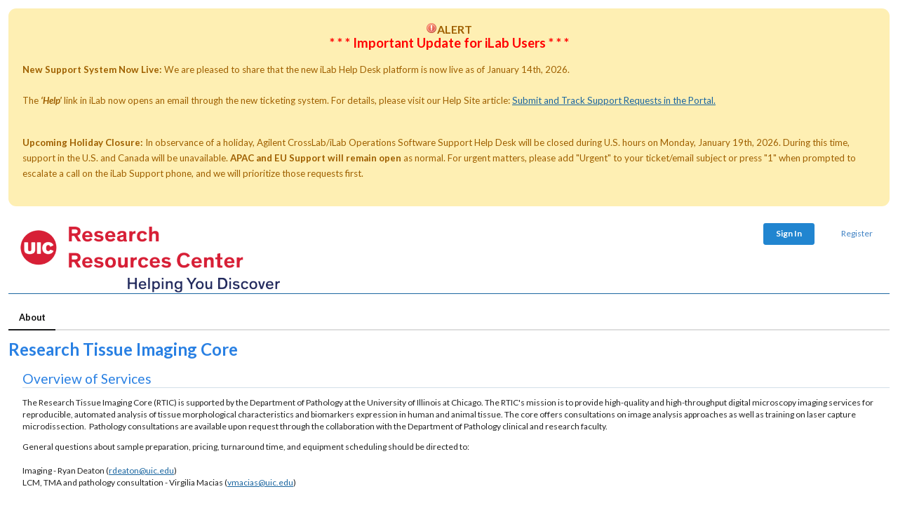

--- FILE ---
content_type: text/css
request_url: https://uic.ilab.agilent.com/assets/application-693d558a7be1115f2c4e04161920edff7ae74afe3bfb67f3afee02c5c9c57a83.css
body_size: 121302
content:
/*! jQuery UI - v1.10.4 - 2014-04-03
* http://jqueryui.com
* Includes: jquery.ui.core.css, jquery.ui.resizable.css, jquery.ui.selectable.css, jquery.ui.autocomplete.css, jquery.ui.button.css, jquery.ui.datepicker.css, jquery.ui.dialog.css, jquery.ui.menu.css, jquery.ui.progressbar.css, jquery.ui.slider.css, jquery.ui.spinner.css, jquery.ui.tabs.css, jquery.ui.tooltip.css, jquery.ui.theme.css
* To view and modify this theme, visit http://jqueryui.com/themeroller/
* Copyright 2014 jQuery Foundation and other contributors; Licensed MIT */

/* Layout helpers
----------------------------------*/

.ui-helper-hidden {
	display: none;
}
.ui-helper-hidden-accessible {
	border: 0;
	clip: rect(0 0 0 0);
	height: 1px;
	margin: -1px;
	overflow: hidden;
	padding: 0;
	position: absolute;
	width: 1px;
}
.ui-helper-reset {
	margin: 0;
	padding: 0;
	border: 0;
	outline: 0;
	line-height: 1.3;
	text-decoration: none;
	font-size: 100%;
	list-style: none;
}
.ui-helper-clearfix:before,
.ui-helper-clearfix:after {
	content: "";
	display: table;
	border-collapse: collapse;
}
.ui-helper-clearfix:after {
	clear: both;
}
.ui-helper-clearfix {
	min-height: 0; /* support: IE7 */
}
.ui-helper-zfix {
	width: 100%;
	height: 100%;
	top: 0;
	left: 0;
	position: absolute;
	opacity: 0;
	filter:Alpha(Opacity=0);
}

.ui-front {
	z-index: 100;
}


/* Interaction Cues
----------------------------------*/
.ui-state-disabled {
	cursor: default !important;
}


/* Icons
----------------------------------*/

/* states and images */
.ui-icon {
	display: block;
	text-indent: -99999px;
	overflow: hidden;
	background-repeat: no-repeat;
}


/* Misc visuals
----------------------------------*/

/* Overlays */
.ui-widget-overlay {
	position: fixed;
	top: 0;
	left: 0;
	width: 100%;
	height: 100%;
}
.ui-resizable {
	position: relative;
}
.ui-resizable-handle {
	position: absolute;
	font-size: 0.1px;
	display: block;
}
.ui-resizable-disabled .ui-resizable-handle,
.ui-resizable-autohide .ui-resizable-handle {
	display: none;
}
.ui-resizable-n {
	cursor: n-resize;
	height: 7px;
	width: 100%;
	top: -5px;
	left: 0;
}
.ui-resizable-s {
	cursor: s-resize;
	height: 7px;
	width: 100%;
	bottom: -5px;
	left: 0;
}
.ui-resizable-e {
	cursor: e-resize;
	width: 7px;
	right: -5px;
	top: 0;
	height: 100%;
}
.ui-resizable-w {
	cursor: w-resize;
	width: 7px;
	left: -5px;
	top: 0;
	height: 100%;
}
.ui-resizable-se {
	cursor: se-resize;
	width: 12px;
	height: 12px;
	right: 1px;
	bottom: 1px;
}
.ui-resizable-sw {
	cursor: sw-resize;
	width: 9px;
	height: 9px;
	left: -5px;
	bottom: -5px;
}
.ui-resizable-nw {
	cursor: nw-resize;
	width: 9px;
	height: 9px;
	left: -5px;
	top: -5px;
}
.ui-resizable-ne {
	cursor: ne-resize;
	width: 9px;
	height: 9px;
	right: -5px;
	top: -5px;
}
.ui-selectable-helper {
	position: absolute;
	z-index: 100;
	border: 1px dotted black;
}
.ui-autocomplete {
	position: absolute;
	top: 0;
	left: 0;
	cursor: default;
}
.ui-button {
	display: inline-block;
	position: relative;
	padding: 0;
	line-height: normal;
	margin-right: .1em;
	cursor: pointer;
	vertical-align: middle;
	text-align: center;
	overflow: visible; /* removes extra width in IE */
}
.ui-button,
.ui-button:link,
.ui-button:visited,
.ui-button:hover,
.ui-button:active {
	text-decoration: none;
}
/* to make room for the icon, a width needs to be set here */
.ui-button-icon-only {
	width: 2.2em;
}
/* button elements seem to need a little more width */
button.ui-button-icon-only {
	width: 2.4em;
}
.ui-button-icons-only {
	width: 3.4em;
}
button.ui-button-icons-only {
	width: 3.7em;
}

/* button text element */
.ui-button .ui-button-text {
	display: block;
	line-height: normal;
}
.ui-button-text-only .ui-button-text {
	padding: .4em 1em;
}
.ui-button-icon-only .ui-button-text,
.ui-button-icons-only .ui-button-text {
	padding: .4em;
	text-indent: -9999999px;
}
.ui-button-text-icon-primary .ui-button-text,
.ui-button-text-icons .ui-button-text {
	padding: .4em 1em .4em 2.1em;
}
.ui-button-text-icon-secondary .ui-button-text,
.ui-button-text-icons .ui-button-text {
	padding: .4em 2.1em .4em 1em;
}
.ui-button-text-icons .ui-button-text {
	padding-left: 2.1em;
	padding-right: 2.1em;
}
/* no icon support for input elements, provide padding by default */
input.ui-button {
	padding: .4em 1em;
}

/* button icon element(s) */
.ui-button-icon-only .ui-icon,
.ui-button-text-icon-primary .ui-icon,
.ui-button-text-icon-secondary .ui-icon,
.ui-button-text-icons .ui-icon,
.ui-button-icons-only .ui-icon {
	position: absolute;
	top: 50%;
	margin-top: -8px;
}
.ui-button-icon-only .ui-icon {
	left: 50%;
	margin-left: -8px;
}
.ui-button-text-icon-primary .ui-button-icon-primary,
.ui-button-text-icons .ui-button-icon-primary,
.ui-button-icons-only .ui-button-icon-primary {
	left: .5em;
}
.ui-button-text-icon-secondary .ui-button-icon-secondary,
.ui-button-text-icons .ui-button-icon-secondary,
.ui-button-icons-only .ui-button-icon-secondary {
	right: .5em;
}

/* button sets */
.ui-buttonset {
	margin-right: 7px;
}
.ui-buttonset .ui-button {
	margin-left: 0;
	margin-right: -.3em;
}

/* workarounds */
/* reset extra padding in Firefox, see h5bp.com/l */
input.ui-button::-moz-focus-inner,
button.ui-button::-moz-focus-inner {
	border: 0;
	padding: 0;
}
.ui-datepicker {
	width: 17em;
	padding: .2em .2em 0;
	display: none;
}
.ui-datepicker .ui-datepicker-header {
	position: relative;
	padding: .2em 0;
}
.ui-datepicker .ui-datepicker-prev,
.ui-datepicker .ui-datepicker-next {
	position: absolute;
	top: 2px;
	width: 1.8em;
	height: 1.8em;
}
.ui-datepicker .ui-datepicker-prev-hover,
.ui-datepicker .ui-datepicker-next-hover {
	top: 1px;
}
.ui-datepicker .ui-datepicker-prev {
	left: 2px;
}
.ui-datepicker .ui-datepicker-next {
	right: 2px;
}
.ui-datepicker .ui-datepicker-prev-hover {
	left: 1px;
}
.ui-datepicker .ui-datepicker-next-hover {
	right: 1px;
}
.ui-datepicker .ui-datepicker-prev span,
.ui-datepicker .ui-datepicker-next span {
	display: block;
	position: absolute;
	left: 50%;
	margin-left: -8px;
	top: 50%;
	margin-top: -8px;
}
.ui-datepicker .ui-datepicker-title {
	margin: 0 2.3em;
	line-height: 1.8em;
	text-align: center;
}
.ui-datepicker .ui-datepicker-title select {
	font-size: 1em;
	margin: 1px 0;
}
.ui-datepicker select.ui-datepicker-month,
.ui-datepicker select.ui-datepicker-year {
	width: 49%;
}
.ui-datepicker table {
	width: 100%;
	font-size: .9em;
	border-collapse: collapse;
	margin: 0 0 .4em;
}
.ui-datepicker th {
	padding: .7em .3em;
	text-align: center;
	font-weight: bold;
	border: 0;
}
.ui-datepicker td {
	border: 0;
	padding: 1px;
}
.ui-datepicker td span,
.ui-datepicker td a {
	display: block;
	padding: .2em;
	text-align: right;
	text-decoration: none;
}
.ui-datepicker .ui-datepicker-buttonpane {
	background-image: none;
	margin: .7em 0 0 0;
	padding: 0 .2em;
	border-left: 0;
	border-right: 0;
	border-bottom: 0;
}
.ui-datepicker .ui-datepicker-buttonpane button {
	float: right;
	margin: .5em .2em .4em;
	cursor: pointer;
	padding: .2em .6em .3em .6em;
	width: auto;
	overflow: visible;
}
.ui-datepicker .ui-datepicker-buttonpane button.ui-datepicker-current {
	float: left;
}

/* with multiple calendars */
.ui-datepicker.ui-datepicker-multi {
	width: auto;
}
.ui-datepicker-multi .ui-datepicker-group {
	float: left;
}
.ui-datepicker-multi .ui-datepicker-group table {
	width: 95%;
	margin: 0 auto .4em;
}
.ui-datepicker-multi-2 .ui-datepicker-group {
	width: 50%;
}
.ui-datepicker-multi-3 .ui-datepicker-group {
	width: 33.3%;
}
.ui-datepicker-multi-4 .ui-datepicker-group {
	width: 25%;
}
.ui-datepicker-multi .ui-datepicker-group-last .ui-datepicker-header,
.ui-datepicker-multi .ui-datepicker-group-middle .ui-datepicker-header {
	border-left-width: 0;
}
.ui-datepicker-multi .ui-datepicker-buttonpane {
	clear: left;
}
.ui-datepicker-row-break {
	clear: both;
	width: 100%;
	font-size: 0;
}

/* RTL support */
.ui-datepicker-rtl {
	direction: rtl;
}
.ui-datepicker-rtl .ui-datepicker-prev {
	right: 2px;
	left: auto;
}
.ui-datepicker-rtl .ui-datepicker-next {
	left: 2px;
	right: auto;
}
.ui-datepicker-rtl .ui-datepicker-prev:hover {
	right: 1px;
	left: auto;
}
.ui-datepicker-rtl .ui-datepicker-next:hover {
	left: 1px;
	right: auto;
}
.ui-datepicker-rtl .ui-datepicker-buttonpane {
	clear: right;
}
.ui-datepicker-rtl .ui-datepicker-buttonpane button {
	float: left;
}
.ui-datepicker-rtl .ui-datepicker-buttonpane button.ui-datepicker-current,
.ui-datepicker-rtl .ui-datepicker-group {
	float: right;
}
.ui-datepicker-rtl .ui-datepicker-group-last .ui-datepicker-header,
.ui-datepicker-rtl .ui-datepicker-group-middle .ui-datepicker-header {
	border-right-width: 0;
	border-left-width: 1px;
}
.ui-dialog {
	overflow: hidden;
	position: absolute;
	top: 0;
	left: 0;
	padding: .2em;
	outline: 0;
}
.ui-dialog .ui-dialog-titlebar {
	padding: .4em 1em;
	position: relative;
}
.ui-dialog .ui-dialog-title {
	float: left;
	margin: .1em 0;
	white-space: nowrap;
	width: 90%;
	overflow: hidden;
	text-overflow: ellipsis;
}
.ui-dialog .ui-dialog-titlebar-close {
	position: absolute;
	right: .3em;
	top: 50%;
	width: 20px;
	margin: -10px 0 0 0;
	padding: 1px;
	height: 20px;
}
.ui-dialog .ui-dialog-content {
	position: relative;
	border: 0;
	padding: .5em 1em;
	background: none;
	overflow: auto;
}
.ui-dialog .ui-dialog-buttonpane {
	text-align: left;
	border-width: 1px 0 0 0;
	background-image: none;
	margin-top: .5em;
	padding: .3em 1em .5em .4em;
}
.ui-dialog .ui-dialog-buttonpane .ui-dialog-buttonset {
	float: right;
}
.ui-dialog .ui-dialog-buttonpane button {
	margin: .5em .4em .5em 0;
	cursor: pointer;
}
.ui-dialog .ui-resizable-se {
	width: 12px;
	height: 12px;
	right: -5px;
	bottom: -5px;
	background-position: 16px 16px;
}
.ui-draggable .ui-dialog-titlebar {
	cursor: move;
}
.ui-menu {
	list-style: none;
	padding: 2px;
	margin: 0;
	display: block;
	outline: none;
}
.ui-menu .ui-menu {
	margin-top: -3px;
	position: absolute;
}
.ui-menu .ui-menu-item {
	margin: 0;
	padding: 0;
	width: 100%;
	/* support: IE10, see #8844 */
	list-style-image: url([data-uri]);
}
.ui-menu .ui-menu-divider {
	margin: 5px -2px 5px -2px;
	height: 0;
	font-size: 0;
	line-height: 0;
	border-width: 1px 0 0 0;
}
.ui-menu .ui-menu-item a {
	text-decoration: none;
	display: block;
	padding: 2px .4em;
	line-height: 1.5;
	min-height: 0; /* support: IE7 */
	font-weight: normal;
}
.ui-menu .ui-menu-item a.ui-state-focus,
.ui-menu .ui-menu-item a.ui-state-active {
	font-weight: normal;
	margin: -1px;
}

.ui-menu .ui-state-disabled {
	font-weight: normal;
	margin: .4em 0 .2em;
	line-height: 1.5;
}
.ui-menu .ui-state-disabled a {
	cursor: default;
}

/* icon support */
.ui-menu-icons {
	position: relative;
}
.ui-menu-icons .ui-menu-item a {
	position: relative;
	padding-left: 2em;
}

/* left-aligned */
.ui-menu .ui-icon {
	position: absolute;
	top: .2em;
	left: .2em;
}

/* right-aligned */
.ui-menu .ui-menu-icon {
	position: static;
	float: right;
}
.ui-progressbar {
	height: 2em;
	text-align: left;
	overflow: hidden;
}
.ui-progressbar .ui-progressbar-value {
	margin: -1px;
	height: 100%;
}
.ui-progressbar .ui-progressbar-overlay {
	background: url(/images/jquery-ui/animated-overlay.gif);
	height: 100%;
	filter: alpha(opacity=25);
	opacity: 0.25;
}
.ui-progressbar-indeterminate .ui-progressbar-value {
	background-image: none;
}
.ui-slider {
	position: relative;
	text-align: left;
}
.ui-slider .ui-slider-handle {
	position: absolute;
	z-index: 2;
	width: 1.2em;
	height: 1.2em;
	cursor: default;
}
.ui-slider .ui-slider-range {
	position: absolute;
	z-index: 1;
	font-size: .7em;
	display: block;
	border: 0;
	background-position: 0 0;
}

/* For IE8 - See #6727 */
.ui-slider.ui-state-disabled .ui-slider-handle,
.ui-slider.ui-state-disabled .ui-slider-range {
	filter: inherit;
}

.ui-slider-horizontal {
	height: .8em;
}
.ui-slider-horizontal .ui-slider-handle {
	top: -.3em;
	margin-left: -.6em;
}
.ui-slider-horizontal .ui-slider-range {
	top: 0;
	height: 100%;
}
.ui-slider-horizontal .ui-slider-range-min {
	left: 0;
}
.ui-slider-horizontal .ui-slider-range-max {
	right: 0;
}

.ui-slider-vertical {
	width: .8em;
	height: 100px;
}
.ui-slider-vertical .ui-slider-handle {
	left: -.3em;
	margin-left: 0;
	margin-bottom: -.6em;
}
.ui-slider-vertical .ui-slider-range {
	left: 0;
	width: 100%;
}
.ui-slider-vertical .ui-slider-range-min {
	bottom: 0;
}
.ui-slider-vertical .ui-slider-range-max {
	top: 0;
}
.ui-spinner {
	position: relative;
	display: inline-block;
	overflow: hidden;
	padding: 0;
	vertical-align: middle;
}
.ui-spinner-input {
	border: none;
	background: none;
	color: inherit;
	padding: 0;
	margin: .2em 0;
	vertical-align: middle;
	margin-left: .4em;
	margin-right: 22px;
}
.ui-spinner-button {
	width: 16px;
	height: 50%;
	font-size: .5em;
	padding: 0;
	margin: 0;
	text-align: center;
	position: absolute;
	cursor: default;
	display: block;
	overflow: hidden;
	right: 0;
}
/* more specificity required here to override default borders */
.ui-spinner a.ui-spinner-button {
	border-top: none;
	border-bottom: none;
	border-right: none;
}
/* vertically center icon */
.ui-spinner .ui-icon {
	position: absolute;
	margin-top: -8px;
	top: 50%;
	left: 0;
}
.ui-spinner-up {
	top: 0;
}
.ui-spinner-down {
	bottom: 0;
}

/* TR overrides */
.ui-spinner .ui-icon-triangle-1-s {
	/* need to fix icons sprite */
	background-position: -65px -16px;
}
.ui-tabs {
	position: relative;/* position: relative prevents IE scroll bug (element with position: relative inside container with overflow: auto appear as "fixed") */
	padding: .2em;
}
.ui-tabs .ui-tabs-nav {
	margin: 0;
	padding: .2em .2em 0;
}
.ui-tabs .ui-tabs-nav li {
	list-style: none;
	float: left;
	position: relative;
	top: 0;
	margin: 1px .2em 0 0;
	border-bottom-width: 0;
	padding: 0;
	white-space: nowrap;
}
.ui-tabs .ui-tabs-nav .ui-tabs-anchor {
	float: left;
	padding: .5em 1em;
	text-decoration: none;
}
.ui-tabs .ui-tabs-nav li.ui-tabs-active {
	margin-bottom: -1px;
	padding-bottom: 1px;
}
.ui-tabs .ui-tabs-nav li.ui-tabs-active .ui-tabs-anchor,
.ui-tabs .ui-tabs-nav li.ui-state-disabled .ui-tabs-anchor,
.ui-tabs .ui-tabs-nav li.ui-tabs-loading .ui-tabs-anchor {
	cursor: text;
}
.ui-tabs-collapsible .ui-tabs-nav li.ui-tabs-active .ui-tabs-anchor {
	cursor: pointer;
}
.ui-tabs .ui-tabs-panel {
	display: block;
	border-width: 0;
	padding: 1em 1.4em;
	background: none;
}
.ui-tooltip {
	padding: 8px;
	position: absolute;
	z-index: 9999;
	max-width: 300px;
	-webkit-box-shadow: 0 0 5px #aaa;
	box-shadow: 0 0 5px #aaa;
}
body .ui-tooltip {
	border-width: 2px;
}

/* Component containers
----------------------------------*/
.ui-widget {
	font-family: Verdana,Arial,sans-serif;
	font-size: 1.1em;
}
.ui-widget .ui-widget {
	font-size: 1em;
}
.ui-widget input,
.ui-widget select,
.ui-widget textarea,
.ui-widget button {
	font-family: Verdana,Arial,sans-serif;
	font-size: 1em;
}
.ui-widget-content {
	border: 1px solid #aaaaaa;
	background: #ffffff url(/images/jquery-ui/ui-bg_flat_75_ffffff_40x100.png) 50% 50% repeat-x;
	color: #222222;
}
.ui-widget-content a {
	color: #222222;
}
.ui-widget-header {
	border: 1px solid #aaaaaa;
	background: #cccccc url(/images/jquery-ui/ui-bg_highlight-soft_75_cccccc_1x100.png) 50% 50% repeat-x;
	color: #222222;
	font-weight: bold;
}
.ui-widget-header a {
	color: #222222;
}

/* Interaction states
----------------------------------*/
.ui-state-default,
.ui-widget-content .ui-state-default,
.ui-widget-header .ui-state-default {
	border: 1px solid #d3d3d3;
	background: #e6e6e6 url(/images/jquery-ui/ui-bg_glass_75_e6e6e6_1x400.png) 50% 50% repeat-x;
	font-weight: normal;
	color: #555555;
}
.ui-state-default a,
.ui-state-default a:link,
.ui-state-default a:visited {
	color: #555555;
	text-decoration: none;
}
.ui-state-hover,
.ui-widget-content .ui-state-hover,
.ui-widget-header .ui-state-hover,
.ui-state-focus,
.ui-widget-content .ui-state-focus,
.ui-widget-header .ui-state-focus {
	border: 1px solid #999999;
	background: #dadada url(/images/jquery-ui/ui-bg_glass_75_dadada_1x400.png) 50% 50% repeat-x;
	font-weight: normal;
	color: #212121;
}
.ui-state-hover a,
.ui-state-hover a:hover,
.ui-state-hover a:link,
.ui-state-hover a:visited,
.ui-state-focus a,
.ui-state-focus a:hover,
.ui-state-focus a:link,
.ui-state-focus a:visited {
	color: #212121;
	text-decoration: none;
}
.ui-state-active,
.ui-widget-content .ui-state-active,
.ui-widget-header .ui-state-active {
	border: 1px solid #aaaaaa;
	background: #ffffff url(/images/jquery-ui/ui-bg_glass_65_ffffff_1x400.png) 50% 50% repeat-x;
	font-weight: normal;
	color: #212121;
}
.ui-state-active a,
.ui-state-active a:link,
.ui-state-active a:visited {
	color: #212121;
	text-decoration: none;
}

/* Interaction Cues
----------------------------------*/
.ui-state-highlight,
.ui-widget-content .ui-state-highlight,
.ui-widget-header .ui-state-highlight {
	border: 1px solid #fcefa1;
	background: #fbf9ee url(/images/jquery-ui/ui-bg_glass_55_fbf9ee_1x400.png) 50% 50% repeat-x;
	color: #363636;
}
.ui-state-highlight a,
.ui-widget-content .ui-state-highlight a,
.ui-widget-header .ui-state-highlight a {
	color: #363636;
}
.ui-state-error,
.ui-widget-content .ui-state-error,
.ui-widget-header .ui-state-error {
	border: 1px solid #cd0a0a;
	background: #fef1ec url(/images/jquery-ui/ui-bg_glass_95_fef1ec_1x400.png) 50% 50% repeat-x;
	color: #cd0a0a;
}
.ui-state-error a,
.ui-widget-content .ui-state-error a,
.ui-widget-header .ui-state-error a {
	color: #cd0a0a;
}
.ui-state-error-text,
.ui-widget-content .ui-state-error-text,
.ui-widget-header .ui-state-error-text {
	color: #cd0a0a;
}
.ui-priority-primary,
.ui-widget-content .ui-priority-primary,
.ui-widget-header .ui-priority-primary {
	font-weight: bold;
}
.ui-priority-secondary,
.ui-widget-content .ui-priority-secondary,
.ui-widget-header .ui-priority-secondary {
	opacity: .7;
	filter:Alpha(Opacity=70);
	font-weight: normal;
}
.ui-state-disabled,
.ui-widget-content .ui-state-disabled,
.ui-widget-header .ui-state-disabled {
	opacity: .35;
	filter:Alpha(Opacity=35);
	background-image: none;
}
.ui-state-disabled .ui-icon {
	filter:Alpha(Opacity=35); /* For IE8 - See #6059 */
}

/* Icons
----------------------------------*/

/* states and images */
.ui-icon {
	width: 16px;
	height: 16px;
}
.ui-icon,
.ui-widget-content .ui-icon {
	background-image: url(/images/jquery-ui/ui-icons_222222_256x240.png);
}
.ui-widget-header .ui-icon {
	background-image: url(/images/jquery-ui/ui-icons_222222_256x240.png);
}
.ui-state-default .ui-icon {
	background-image: url(/images/jquery-ui/ui-icons_888888_256x240.png);
}
.ui-state-hover .ui-icon,
.ui-state-focus .ui-icon {
	background-image: url(/images/jquery-ui/ui-icons_454545_256x240.png);
}
.ui-state-active .ui-icon {
	background-image: url(/images/jquery-ui/ui-icons_454545_256x240.png);
}
.ui-state-highlight .ui-icon {
	background-image: url(/images/jquery-ui/ui-icons_2e83ff_256x240.png);
}
.ui-state-error .ui-icon,
.ui-state-error-text .ui-icon {
	background-image: url(/images/jquery-ui/ui-icons_cd0a0a_256x240.png);
}

/* positioning */
.ui-icon-blank { background-position: 16px 16px; }
.ui-icon-carat-1-n { background-position: 0 0; }
.ui-icon-carat-1-ne { background-position: -16px 0; }
.ui-icon-carat-1-e { background-position: -32px 0; }
.ui-icon-carat-1-se { background-position: -48px 0; }
.ui-icon-carat-1-s { background-position: -64px 0; }
.ui-icon-carat-1-sw { background-position: -80px 0; }
.ui-icon-carat-1-w { background-position: -96px 0; }
.ui-icon-carat-1-nw { background-position: -112px 0; }
.ui-icon-carat-2-n-s { background-position: -128px 0; }
.ui-icon-carat-2-e-w { background-position: -144px 0; }
.ui-icon-triangle-1-n { background-position: 0 -16px; }
.ui-icon-triangle-1-ne { background-position: -16px -16px; }
.ui-icon-triangle-1-e { background-position: -32px -16px; }
.ui-icon-triangle-1-se { background-position: -48px -16px; }
.ui-icon-triangle-1-s { background-position: -64px -16px; }
.ui-icon-triangle-1-sw { background-position: -80px -16px; }
.ui-icon-triangle-1-w { background-position: -96px -16px; }
.ui-icon-triangle-1-nw { background-position: -112px -16px; }
.ui-icon-triangle-2-n-s { background-position: -128px -16px; }
.ui-icon-triangle-2-e-w { background-position: -144px -16px; }
.ui-icon-arrow-1-n { background-position: 0 -32px; }
.ui-icon-arrow-1-ne { background-position: -16px -32px; }
.ui-icon-arrow-1-e { background-position: -32px -32px; }
.ui-icon-arrow-1-se { background-position: -48px -32px; }
.ui-icon-arrow-1-s { background-position: -64px -32px; }
.ui-icon-arrow-1-sw { background-position: -80px -32px; }
.ui-icon-arrow-1-w { background-position: -96px -32px; }
.ui-icon-arrow-1-nw { background-position: -112px -32px; }
.ui-icon-arrow-2-n-s { background-position: -128px -32px; }
.ui-icon-arrow-2-ne-sw { background-position: -144px -32px; }
.ui-icon-arrow-2-e-w { background-position: -160px -32px; }
.ui-icon-arrow-2-se-nw { background-position: -176px -32px; }
.ui-icon-arrowstop-1-n { background-position: -192px -32px; }
.ui-icon-arrowstop-1-e { background-position: -208px -32px; }
.ui-icon-arrowstop-1-s { background-position: -224px -32px; }
.ui-icon-arrowstop-1-w { background-position: -240px -32px; }
.ui-icon-arrowthick-1-n { background-position: 0 -48px; }
.ui-icon-arrowthick-1-ne { background-position: -16px -48px; }
.ui-icon-arrowthick-1-e { background-position: -32px -48px; }
.ui-icon-arrowthick-1-se { background-position: -48px -48px; }
.ui-icon-arrowthick-1-s { background-position: -64px -48px; }
.ui-icon-arrowthick-1-sw { background-position: -80px -48px; }
.ui-icon-arrowthick-1-w { background-position: -96px -48px; }
.ui-icon-arrowthick-1-nw { background-position: -112px -48px; }
.ui-icon-arrowthick-2-n-s { background-position: -128px -48px; }
.ui-icon-arrowthick-2-ne-sw { background-position: -144px -48px; }
.ui-icon-arrowthick-2-e-w { background-position: -160px -48px; }
.ui-icon-arrowthick-2-se-nw { background-position: -176px -48px; }
.ui-icon-arrowthickstop-1-n { background-position: -192px -48px; }
.ui-icon-arrowthickstop-1-e { background-position: -208px -48px; }
.ui-icon-arrowthickstop-1-s { background-position: -224px -48px; }
.ui-icon-arrowthickstop-1-w { background-position: -240px -48px; }
.ui-icon-arrowreturnthick-1-w { background-position: 0 -64px; }
.ui-icon-arrowreturnthick-1-n { background-position: -16px -64px; }
.ui-icon-arrowreturnthick-1-e { background-position: -32px -64px; }
.ui-icon-arrowreturnthick-1-s { background-position: -48px -64px; }
.ui-icon-arrowreturn-1-w { background-position: -64px -64px; }
.ui-icon-arrowreturn-1-n { background-position: -80px -64px; }
.ui-icon-arrowreturn-1-e { background-position: -96px -64px; }
.ui-icon-arrowreturn-1-s { background-position: -112px -64px; }
.ui-icon-arrowrefresh-1-w { background-position: -128px -64px; }
.ui-icon-arrowrefresh-1-n { background-position: -144px -64px; }
.ui-icon-arrowrefresh-1-e { background-position: -160px -64px; }
.ui-icon-arrowrefresh-1-s { background-position: -176px -64px; }
.ui-icon-arrow-4 { background-position: 0 -80px; }
.ui-icon-arrow-4-diag { background-position: -16px -80px; }
.ui-icon-extlink { background-position: -32px -80px; }
.ui-icon-newwin { background-position: -48px -80px; }
.ui-icon-refresh { background-position: -64px -80px; }
.ui-icon-shuffle { background-position: -80px -80px; }
.ui-icon-transfer-e-w { background-position: -96px -80px; }
.ui-icon-transferthick-e-w { background-position: -112px -80px; }
.ui-icon-folder-collapsed { background-position: 0 -96px; }
.ui-icon-folder-open { background-position: -16px -96px; }
.ui-icon-document { background-position: -32px -96px; }
.ui-icon-document-b { background-position: -48px -96px; }
.ui-icon-note { background-position: -64px -96px; }
.ui-icon-mail-closed { background-position: -80px -96px; }
.ui-icon-mail-open { background-position: -96px -96px; }
.ui-icon-suitcase { background-position: -112px -96px; }
.ui-icon-comment { background-position: -128px -96px; }
.ui-icon-person { background-position: -144px -96px; }
.ui-icon-print { background-position: -160px -96px; }
.ui-icon-trash { background-position: -176px -96px; }
.ui-icon-locked { background-position: -192px -96px; }
.ui-icon-unlocked { background-position: -208px -96px; }
.ui-icon-bookmark { background-position: -224px -96px; }
.ui-icon-tag { background-position: -240px -96px; }
.ui-icon-home { background-position: 0 -112px; }
.ui-icon-flag { background-position: -16px -112px; }
.ui-icon-calendar { background-position: -32px -112px; }
.ui-icon-cart { background-position: -48px -112px; }
.ui-icon-pencil { background-position: -64px -112px; }
.ui-icon-clock { background-position: -80px -112px; }
.ui-icon-disk { background-position: -96px -112px; }
.ui-icon-calculator { background-position: -112px -112px; }
.ui-icon-zoomin { background-position: -128px -112px; }
.ui-icon-zoomout { background-position: -144px -112px; }
.ui-icon-search { background-position: -160px -112px; }
.ui-icon-wrench { background-position: -176px -112px; }
.ui-icon-gear { background-position: -192px -112px; }
.ui-icon-heart { background-position: -208px -112px; }
.ui-icon-star { background-position: -224px -112px; }
.ui-icon-link { background-position: -240px -112px; }
.ui-icon-cancel { background-position: 0 -128px; }
.ui-icon-plus { background-position: -16px -128px; }
.ui-icon-plusthick { background-position: -32px -128px; }
.ui-icon-minus { background-position: -48px -128px; }
.ui-icon-minusthick { background-position: -64px -128px; }
.ui-icon-close { background-position: -80px -128px; }
.ui-icon-closethick { background-position: -96px -128px; }
.ui-icon-key { background-position: -112px -128px; }
.ui-icon-lightbulb { background-position: -128px -128px; }
.ui-icon-scissors { background-position: -144px -128px; }
.ui-icon-clipboard { background-position: -160px -128px; }
.ui-icon-copy { background-position: -176px -128px; }
.ui-icon-contact { background-position: -192px -128px; }
.ui-icon-image { background-position: -208px -128px; }
.ui-icon-video { background-position: -224px -128px; }
.ui-icon-script { background-position: -240px -128px; }
.ui-icon-alert { background-position: 0 -144px; }
.ui-icon-info { background-position: -16px -144px; }
.ui-icon-notice { background-position: -32px -144px; }
.ui-icon-help { background-position: -48px -144px; }
.ui-icon-check { background-position: -64px -144px; }
.ui-icon-bullet { background-position: -80px -144px; }
.ui-icon-radio-on { background-position: -96px -144px; }
.ui-icon-radio-off { background-position: -112px -144px; }
.ui-icon-pin-w { background-position: -128px -144px; }
.ui-icon-pin-s { background-position: -144px -144px; }
.ui-icon-play { background-position: 0 -160px; }
.ui-icon-pause { background-position: -16px -160px; }
.ui-icon-seek-next { background-position: -32px -160px; }
.ui-icon-seek-prev { background-position: -48px -160px; }
.ui-icon-seek-end { background-position: -64px -160px; }
.ui-icon-seek-start { background-position: -80px -160px; }
/* ui-icon-seek-first is deprecated, use ui-icon-seek-start instead */
.ui-icon-seek-first { background-position: -80px -160px; }
.ui-icon-stop { background-position: -96px -160px; }
.ui-icon-eject { background-position: -112px -160px; }
.ui-icon-volume-off { background-position: -128px -160px; }
.ui-icon-volume-on { background-position: -144px -160px; }
.ui-icon-power { background-position: 0 -176px; }
.ui-icon-signal-diag { background-position: -16px -176px; }
.ui-icon-signal { background-position: -32px -176px; }
.ui-icon-battery-0 { background-position: -48px -176px; }
.ui-icon-battery-1 { background-position: -64px -176px; }
.ui-icon-battery-2 { background-position: -80px -176px; }
.ui-icon-battery-3 { background-position: -96px -176px; }
.ui-icon-circle-plus { background-position: 0 -192px; }
.ui-icon-circle-minus { background-position: -16px -192px; }
.ui-icon-circle-close { background-position: -32px -192px; }
.ui-icon-circle-triangle-e { background-position: -48px -192px; }
.ui-icon-circle-triangle-s { background-position: -64px -192px; }
.ui-icon-circle-triangle-w { background-position: -80px -192px; }
.ui-icon-circle-triangle-n { background-position: -96px -192px; }
.ui-icon-circle-arrow-e { background-position: -112px -192px; }
.ui-icon-circle-arrow-s { background-position: -128px -192px; }
.ui-icon-circle-arrow-w { background-position: -144px -192px; }
.ui-icon-circle-arrow-n { background-position: -160px -192px; }
.ui-icon-circle-zoomin { background-position: -176px -192px; }
.ui-icon-circle-zoomout { background-position: -192px -192px; }
.ui-icon-circle-check { background-position: -208px -192px; }
.ui-icon-circlesmall-plus { background-position: 0 -208px; }
.ui-icon-circlesmall-minus { background-position: -16px -208px; }
.ui-icon-circlesmall-close { background-position: -32px -208px; }
.ui-icon-squaresmall-plus { background-position: -48px -208px; }
.ui-icon-squaresmall-minus { background-position: -64px -208px; }
.ui-icon-squaresmall-close { background-position: -80px -208px; }
.ui-icon-grip-dotted-vertical { background-position: 0 -224px; }
.ui-icon-grip-dotted-horizontal { background-position: -16px -224px; }
.ui-icon-grip-solid-vertical { background-position: -32px -224px; }
.ui-icon-grip-solid-horizontal { background-position: -48px -224px; }
.ui-icon-gripsmall-diagonal-se { background-position: -64px -224px; }
.ui-icon-grip-diagonal-se { background-position: -80px -224px; }


/* Misc visuals
----------------------------------*/

/* Corner radius */
.ui-corner-all,
.ui-corner-top,
.ui-corner-left,
.ui-corner-tl {
	border-top-left-radius: 4px;
}
.ui-corner-all,
.ui-corner-top,
.ui-corner-right,
.ui-corner-tr {
	border-top-right-radius: 4px;
}
.ui-corner-all,
.ui-corner-bottom,
.ui-corner-left,
.ui-corner-bl {
	border-bottom-left-radius: 4px;
}
.ui-corner-all,
.ui-corner-bottom,
.ui-corner-right,
.ui-corner-br {
	border-bottom-right-radius: 4px;
}

/* Overlays */
.ui-widget-overlay {
	background: #aaaaaa url(/images/jquery-ui/ui-bg_flat_0_aaaaaa_40x100.png) 50% 50% repeat-x;
	opacity: .3;
	filter: Alpha(Opacity=30);
}
.ui-widget-shadow {
	margin: -8px 0 0 -8px;
	padding: 8px;
	background: #aaaaaa url(/images/jquery-ui/ui-bg_flat_0_aaaaaa_40x100.png) 50% 50% repeat-x;
	opacity: .3;
	filter: Alpha(Opacity=30);
	border-radius: 8px;
}
/*! jQuery UI - v1.10.4 - 2014-04-03
* http://jqueryui.com
* Includes: jquery.ui.core.css, jquery.ui.jaccordion.css, jquery.ui.theme.css
* To view and modify this theme, visit http://jqueryui.com/themeroller/
* Copyright 2014 jQuery Foundation and other contributors; Licensed MIT */

/* Layout helpers
----------------------------------*/

.ui-helper-hidden {
	display: none;
}
.ui-helper-hidden-accessible {
	border: 0;
	clip: rect(0 0 0 0);
	height: 1px;
	margin: -1px;
	overflow: hidden;
	padding: 0;
	position: absolute;
	width: 1px;
}
.ui-helper-reset {
	margin: 0;
	padding: 0;
	border: 0;
	outline: 0;
	line-height: 1.3;
	text-decoration: none;
	font-size: 100%;
	list-style: none;
}
.ui-helper-clearfix:before,
.ui-helper-clearfix:after {
	content: "";
	display: table;
	border-collapse: collapse;
}
.ui-helper-clearfix:after {
	clear: both;
}
.ui-helper-clearfix {
	min-height: 0; /* support: IE7 */
}
.ui-helper-zfix {
	width: 100%;
	height: 100%;
	top: 0;
	left: 0;
	position: absolute;
	opacity: 0;
	filter:Alpha(Opacity=0);
}

.ui-front {
	z-index: 100;
}


/* Interaction Cues
----------------------------------*/
.ui-state-disabled {
	cursor: default !important;
}


/* Icons
----------------------------------*/

/* states and images */
.ui-icon {
	display: block;
	text-indent: -99999px;
	overflow: hidden;
	background-repeat: no-repeat;
}


/* Misc visuals
----------------------------------*/

/* Overlays */
.ui-widget-overlay {
	position: fixed;
	top: 0;
	left: 0;
	width: 100%;
	height: 100%;
}
.ui-jaccordion .ui-jaccordion-header {
	display: block;
	cursor: pointer;
	position: relative;
	margin-top: 2px;
	padding: .5em .5em .5em .7em;
	min-height: 0; /* support: IE7 */
}
.ui-jaccordion .ui-jaccordion-icons {
	padding-left: 2.2em;
}
.ui-jaccordion .ui-jaccordion-noicons {
	padding-left: .7em;
}
.ui-jaccordion .ui-jaccordion-icons .ui-jaccordion-icons {
	padding-left: 2.2em;
}
.ui-jaccordion .ui-jaccordion-header .ui-jaccordion-header-icon {
	position: absolute;
	left: .5em;
	top: 50%;
	margin-top: -8px;
}
.ui-jaccordion .ui-jaccordion-content {
	padding: 1em 2.2em;
	border-top: 0;
	overflow: auto;
}

/* Component containers
----------------------------------*/
.ui-widget {
	font-family: Verdana,Arial,sans-serif;
	font-size: 1.1em;
}
.ui-widget .ui-widget {
	font-size: 1em;
}
.ui-widget input,
.ui-widget select,
.ui-widget textarea,
.ui-widget button {
	font-family: Verdana,Arial,sans-serif;
	font-size: 1em;
}
.ui-widget-content {
	border: 1px solid #aaaaaa;
	background: #ffffff url(/images/jquery-ui/ui-bg_flat_75_ffffff_40x100.png) 50% 50% repeat-x;
	color: #222222;
}
.ui-widget-content a {
	color: #222222;
}
.ui-widget-header {
	border: 1px solid #aaaaaa;
	background: #cccccc url(/images/jquery-ui/ui-bg_highlight-soft_75_cccccc_1x100.png) 50% 50% repeat-x;
	color: #222222;
	font-weight: bold;
}
.ui-widget-header a {
	color: #222222;
}

/* Interaction states
----------------------------------*/
.ui-state-default,
.ui-widget-content .ui-state-default,
.ui-widget-header .ui-state-default {
	border: 1px solid #d3d3d3;
	background: #e6e6e6 url(/images/jquery-ui/ui-bg_glass_75_e6e6e6_1x400.png) 50% 50% repeat-x;
	font-weight: normal;
	color: #555555;
}
.ui-state-default a,
.ui-state-default a:link,
.ui-state-default a:visited {
	color: #555555;
	text-decoration: none;
}
.ui-state-hover,
.ui-widget-content .ui-state-hover,
.ui-widget-header .ui-state-hover,
.ui-state-focus,
.ui-widget-content .ui-state-focus,
.ui-widget-header .ui-state-focus {
	border: 1px solid #999999;
	background: #dadada url(/images/jquery-ui/ui-bg_glass_75_dadada_1x400.png) 50% 50% repeat-x;
	font-weight: normal;
	color: #212121;
}
.ui-state-hover a,
.ui-state-hover a:hover,
.ui-state-hover a:link,
.ui-state-hover a:visited,
.ui-state-focus a,
.ui-state-focus a:hover,
.ui-state-focus a:link,
.ui-state-focus a:visited {
	color: #212121;
	text-decoration: none;
}
.ui-state-active,
.ui-widget-content .ui-state-active,
.ui-widget-header .ui-state-active {
	border: 1px solid #aaaaaa;
	background: #ffffff url(/images/jquery-ui/ui-bg_glass_65_ffffff_1x400.png) 50% 50% repeat-x;
	font-weight: normal;
	color: #212121;
}
.ui-state-active a,
.ui-state-active a:link,
.ui-state-active a:visited {
	color: #212121;
	text-decoration: none;
}

/* Interaction Cues
----------------------------------*/
.ui-state-highlight,
.ui-widget-content .ui-state-highlight,
.ui-widget-header .ui-state-highlight {
	border: 1px solid #fcefa1;
	background: #fbf9ee url(/images/jquery-ui/ui-bg_glass_55_fbf9ee_1x400.png) 50% 50% repeat-x;
	color: #363636;
}
.ui-state-highlight a,
.ui-widget-content .ui-state-highlight a,
.ui-widget-header .ui-state-highlight a {
	color: #363636;
}
.ui-state-error,
.ui-widget-content .ui-state-error,
.ui-widget-header .ui-state-error {
	border: 1px solid #cd0a0a;
	background: #fef1ec url(/images/jquery-ui/ui-bg_glass_95_fef1ec_1x400.png) 50% 50% repeat-x;
	color: #cd0a0a;
}
.ui-state-error a,
.ui-widget-content .ui-state-error a,
.ui-widget-header .ui-state-error a {
	color: #cd0a0a;
}
.ui-state-error-text,
.ui-widget-content .ui-state-error-text,
.ui-widget-header .ui-state-error-text {
	color: #cd0a0a;
}
.ui-priority-primary,
.ui-widget-content .ui-priority-primary,
.ui-widget-header .ui-priority-primary {
	font-weight: bold;
}
.ui-priority-secondary,
.ui-widget-content .ui-priority-secondary,
.ui-widget-header .ui-priority-secondary {
	opacity: .7;
	filter:Alpha(Opacity=70);
	font-weight: normal;
}
.ui-state-disabled,
.ui-widget-content .ui-state-disabled,
.ui-widget-header .ui-state-disabled {
	opacity: .35;
	filter:Alpha(Opacity=35);
	background-image: none;
}
.ui-state-disabled .ui-icon {
	filter:Alpha(Opacity=35); /* For IE8 - See #6059 */
}

/* Icons
----------------------------------*/

/* states and images */
.ui-icon {
	width: 16px;
	height: 16px;
}
.ui-icon,
.ui-widget-content .ui-icon {
	background-image: url(/images/jquery-ui/ui-icons_222222_256x240.png);
}
.ui-widget-header .ui-icon {
	background-image: url(/images/jquery-ui/ui-icons_222222_256x240.png);
}
.ui-state-default .ui-icon {
	background-image: url(/images/jquery-ui/ui-icons_888888_256x240.png);
}
.ui-state-hover .ui-icon,
.ui-state-focus .ui-icon {
	background-image: url(/images/jquery-ui/ui-icons_454545_256x240.png);
}
.ui-state-active .ui-icon {
	background-image: url(/images/jquery-ui/ui-icons_454545_256x240.png);
}
.ui-state-highlight .ui-icon {
	background-image: url(/images/jquery-ui/ui-icons_2e83ff_256x240.png);
}
.ui-state-error .ui-icon,
.ui-state-error-text .ui-icon {
	background-image: url(/images/jquery-ui/ui-icons_cd0a0a_256x240.png);
}

/* positioning */
.ui-icon-blank { background-position: 16px 16px; }
.ui-icon-carat-1-n { background-position: 0 0; }
.ui-icon-carat-1-ne { background-position: -16px 0; }
.ui-icon-carat-1-e { background-position: -32px 0; }
.ui-icon-carat-1-se { background-position: -48px 0; }
.ui-icon-carat-1-s { background-position: -64px 0; }
.ui-icon-carat-1-sw { background-position: -80px 0; }
.ui-icon-carat-1-w { background-position: -96px 0; }
.ui-icon-carat-1-nw { background-position: -112px 0; }
.ui-icon-carat-2-n-s { background-position: -128px 0; }
.ui-icon-carat-2-e-w { background-position: -144px 0; }
.ui-icon-triangle-1-n { background-position: 0 -16px; }
.ui-icon-triangle-1-ne { background-position: -16px -16px; }
.ui-icon-triangle-1-e { background-position: -32px -16px; }
.ui-icon-triangle-1-se { background-position: -48px -16px; }
.ui-icon-triangle-1-s { background-position: -64px -16px; }
.ui-icon-triangle-1-sw { background-position: -80px -16px; }
.ui-icon-triangle-1-w { background-position: -96px -16px; }
.ui-icon-triangle-1-nw { background-position: -112px -16px; }
.ui-icon-triangle-2-n-s { background-position: -128px -16px; }
.ui-icon-triangle-2-e-w { background-position: -144px -16px; }
.ui-icon-arrow-1-n { background-position: 0 -32px; }
.ui-icon-arrow-1-ne { background-position: -16px -32px; }
.ui-icon-arrow-1-e { background-position: -32px -32px; }
.ui-icon-arrow-1-se { background-position: -48px -32px; }
.ui-icon-arrow-1-s { background-position: -64px -32px; }
.ui-icon-arrow-1-sw { background-position: -80px -32px; }
.ui-icon-arrow-1-w { background-position: -96px -32px; }
.ui-icon-arrow-1-nw { background-position: -112px -32px; }
.ui-icon-arrow-2-n-s { background-position: -128px -32px; }
.ui-icon-arrow-2-ne-sw { background-position: -144px -32px; }
.ui-icon-arrow-2-e-w { background-position: -160px -32px; }
.ui-icon-arrow-2-se-nw { background-position: -176px -32px; }
.ui-icon-arrowstop-1-n { background-position: -192px -32px; }
.ui-icon-arrowstop-1-e { background-position: -208px -32px; }
.ui-icon-arrowstop-1-s { background-position: -224px -32px; }
.ui-icon-arrowstop-1-w { background-position: -240px -32px; }
.ui-icon-arrowthick-1-n { background-position: 0 -48px; }
.ui-icon-arrowthick-1-ne { background-position: -16px -48px; }
.ui-icon-arrowthick-1-e { background-position: -32px -48px; }
.ui-icon-arrowthick-1-se { background-position: -48px -48px; }
.ui-icon-arrowthick-1-s { background-position: -64px -48px; }
.ui-icon-arrowthick-1-sw { background-position: -80px -48px; }
.ui-icon-arrowthick-1-w { background-position: -96px -48px; }
.ui-icon-arrowthick-1-nw { background-position: -112px -48px; }
.ui-icon-arrowthick-2-n-s { background-position: -128px -48px; }
.ui-icon-arrowthick-2-ne-sw { background-position: -144px -48px; }
.ui-icon-arrowthick-2-e-w { background-position: -160px -48px; }
.ui-icon-arrowthick-2-se-nw { background-position: -176px -48px; }
.ui-icon-arrowthickstop-1-n { background-position: -192px -48px; }
.ui-icon-arrowthickstop-1-e { background-position: -208px -48px; }
.ui-icon-arrowthickstop-1-s { background-position: -224px -48px; }
.ui-icon-arrowthickstop-1-w { background-position: -240px -48px; }
.ui-icon-arrowreturnthick-1-w { background-position: 0 -64px; }
.ui-icon-arrowreturnthick-1-n { background-position: -16px -64px; }
.ui-icon-arrowreturnthick-1-e { background-position: -32px -64px; }
.ui-icon-arrowreturnthick-1-s { background-position: -48px -64px; }
.ui-icon-arrowreturn-1-w { background-position: -64px -64px; }
.ui-icon-arrowreturn-1-n { background-position: -80px -64px; }
.ui-icon-arrowreturn-1-e { background-position: -96px -64px; }
.ui-icon-arrowreturn-1-s { background-position: -112px -64px; }
.ui-icon-arrowrefresh-1-w { background-position: -128px -64px; }
.ui-icon-arrowrefresh-1-n { background-position: -144px -64px; }
.ui-icon-arrowrefresh-1-e { background-position: -160px -64px; }
.ui-icon-arrowrefresh-1-s { background-position: -176px -64px; }
.ui-icon-arrow-4 { background-position: 0 -80px; }
.ui-icon-arrow-4-diag { background-position: -16px -80px; }
.ui-icon-extlink { background-position: -32px -80px; }
.ui-icon-newwin { background-position: -48px -80px; }
.ui-icon-refresh { background-position: -64px -80px; }
.ui-icon-shuffle { background-position: -80px -80px; }
.ui-icon-transfer-e-w { background-position: -96px -80px; }
.ui-icon-transferthick-e-w { background-position: -112px -80px; }
.ui-icon-folder-collapsed { background-position: 0 -96px; }
.ui-icon-folder-open { background-position: -16px -96px; }
.ui-icon-document { background-position: -32px -96px; }
.ui-icon-document-b { background-position: -48px -96px; }
.ui-icon-note { background-position: -64px -96px; }
.ui-icon-mail-closed { background-position: -80px -96px; }
.ui-icon-mail-open { background-position: -96px -96px; }
.ui-icon-suitcase { background-position: -112px -96px; }
.ui-icon-comment { background-position: -128px -96px; }
.ui-icon-person { background-position: -144px -96px; }
.ui-icon-print { background-position: -160px -96px; }
.ui-icon-trash { background-position: -176px -96px; }
.ui-icon-locked { background-position: -192px -96px; }
.ui-icon-unlocked { background-position: -208px -96px; }
.ui-icon-bookmark { background-position: -224px -96px; }
.ui-icon-tag { background-position: -240px -96px; }
.ui-icon-home { background-position: 0 -112px; }
.ui-icon-flag { background-position: -16px -112px; }
.ui-icon-calendar { background-position: -32px -112px; }
.ui-icon-cart { background-position: -48px -112px; }
.ui-icon-pencil { background-position: -64px -112px; }
.ui-icon-clock { background-position: -80px -112px; }
.ui-icon-disk { background-position: -96px -112px; }
.ui-icon-calculator { background-position: -112px -112px; }
.ui-icon-zoomin { background-position: -128px -112px; }
.ui-icon-zoomout { background-position: -144px -112px; }
.ui-icon-search { background-position: -160px -112px; }
.ui-icon-wrench { background-position: -176px -112px; }
.ui-icon-gear { background-position: -192px -112px; }
.ui-icon-heart { background-position: -208px -112px; }
.ui-icon-star { background-position: -224px -112px; }
.ui-icon-link { background-position: -240px -112px; }
.ui-icon-cancel { background-position: 0 -128px; }
.ui-icon-plus { background-position: -16px -128px; }
.ui-icon-plusthick { background-position: -32px -128px; }
.ui-icon-minus { background-position: -48px -128px; }
.ui-icon-minusthick { background-position: -64px -128px; }
.ui-icon-close { background-position: -80px -128px; }
.ui-icon-closethick { background-position: -96px -128px; }
.ui-icon-key { background-position: -112px -128px; }
.ui-icon-lightbulb { background-position: -128px -128px; }
.ui-icon-scissors { background-position: -144px -128px; }
.ui-icon-clipboard { background-position: -160px -128px; }
.ui-icon-copy { background-position: -176px -128px; }
.ui-icon-contact { background-position: -192px -128px; }
.ui-icon-image { background-position: -208px -128px; }
.ui-icon-video { background-position: -224px -128px; }
.ui-icon-script { background-position: -240px -128px; }
.ui-icon-alert { background-position: 0 -144px; }
.ui-icon-info { background-position: -16px -144px; }
.ui-icon-notice { background-position: -32px -144px; }
.ui-icon-help { background-position: -48px -144px; }
.ui-icon-check { background-position: -64px -144px; }
.ui-icon-bullet { background-position: -80px -144px; }
.ui-icon-radio-on { background-position: -96px -144px; }
.ui-icon-radio-off { background-position: -112px -144px; }
.ui-icon-pin-w { background-position: -128px -144px; }
.ui-icon-pin-s { background-position: -144px -144px; }
.ui-icon-play { background-position: 0 -160px; }
.ui-icon-pause { background-position: -16px -160px; }
.ui-icon-seek-next { background-position: -32px -160px; }
.ui-icon-seek-prev { background-position: -48px -160px; }
.ui-icon-seek-end { background-position: -64px -160px; }
.ui-icon-seek-start { background-position: -80px -160px; }
/* ui-icon-seek-first is deprecated, use ui-icon-seek-start instead */
.ui-icon-seek-first { background-position: -80px -160px; }
.ui-icon-stop { background-position: -96px -160px; }
.ui-icon-eject { background-position: -112px -160px; }
.ui-icon-volume-off { background-position: -128px -160px; }
.ui-icon-volume-on { background-position: -144px -160px; }
.ui-icon-power { background-position: 0 -176px; }
.ui-icon-signal-diag { background-position: -16px -176px; }
.ui-icon-signal { background-position: -32px -176px; }
.ui-icon-battery-0 { background-position: -48px -176px; }
.ui-icon-battery-1 { background-position: -64px -176px; }
.ui-icon-battery-2 { background-position: -80px -176px; }
.ui-icon-battery-3 { background-position: -96px -176px; }
.ui-icon-circle-plus { background-position: 0 -192px; }
.ui-icon-circle-minus { background-position: -16px -192px; }
.ui-icon-circle-close { background-position: -32px -192px; }
.ui-icon-circle-triangle-e { background-position: -48px -192px; }
.ui-icon-circle-triangle-s { background-position: -64px -192px; }
.ui-icon-circle-triangle-w { background-position: -80px -192px; }
.ui-icon-circle-triangle-n { background-position: -96px -192px; }
.ui-icon-circle-arrow-e { background-position: -112px -192px; }
.ui-icon-circle-arrow-s { background-position: -128px -192px; }
.ui-icon-circle-arrow-w { background-position: -144px -192px; }
.ui-icon-circle-arrow-n { background-position: -160px -192px; }
.ui-icon-circle-zoomin { background-position: -176px -192px; }
.ui-icon-circle-zoomout { background-position: -192px -192px; }
.ui-icon-circle-check { background-position: -208px -192px; }
.ui-icon-circlesmall-plus { background-position: 0 -208px; }
.ui-icon-circlesmall-minus { background-position: -16px -208px; }
.ui-icon-circlesmall-close { background-position: -32px -208px; }
.ui-icon-squaresmall-plus { background-position: -48px -208px; }
.ui-icon-squaresmall-minus { background-position: -64px -208px; }
.ui-icon-squaresmall-close { background-position: -80px -208px; }
.ui-icon-grip-dotted-vertical { background-position: 0 -224px; }
.ui-icon-grip-dotted-horizontal { background-position: -16px -224px; }
.ui-icon-grip-solid-vertical { background-position: -32px -224px; }
.ui-icon-grip-solid-horizontal { background-position: -48px -224px; }
.ui-icon-gripsmall-diagonal-se { background-position: -64px -224px; }
.ui-icon-grip-diagonal-se { background-position: -80px -224px; }


/* Misc visuals
----------------------------------*/

/* Corner radius */
.ui-corner-all,
.ui-corner-top,
.ui-corner-left,
.ui-corner-tl {
	border-top-left-radius: 4px;
}
.ui-corner-all,
.ui-corner-top,
.ui-corner-right,
.ui-corner-tr {
	border-top-right-radius: 4px;
}
.ui-corner-all,
.ui-corner-bottom,
.ui-corner-left,
.ui-corner-bl {
	border-bottom-left-radius: 4px;
}
.ui-corner-all,
.ui-corner-bottom,
.ui-corner-right,
.ui-corner-br {
	border-bottom-right-radius: 4px;
}

/* Overlays */
.ui-widget-overlay {
	background: #aaaaaa url(/images/jquery-ui/ui-bg_flat_0_aaaaaa_40x100.png) 50% 50% repeat-x;
	opacity: .3;
	filter: Alpha(Opacity=30);
}
.ui-widget-shadow {
	margin: -8px 0 0 -8px;
	padding: 8px;
	background: #aaaaaa url(/images/jquery-ui/ui-bg_flat_0_aaaaaa_40x100.png) 50% 50% repeat-x;
	opacity: .3;
	filter: Alpha(Opacity=30);
	border-radius: 8px;
}
.xdsoft_datetimepicker {
	box-shadow: 0 5px 15px -5px rgba(0, 0, 0, 0.506);
	background: #fff;
	border-bottom: 1px solid #bbb;
	border-left: 1px solid #ccc;
	border-right: 1px solid #ccc;
	border-top: 1px solid #ccc;
	color: #333;
	font-family: "Helvetica Neue", Helvetica, Arial, sans-serif;
	padding: 8px;
	padding-left: 0;
	padding-top: 2px;
	position: absolute;
	z-index: 2147483647;
	-moz-box-sizing: border-box;
	box-sizing: border-box;
	display: none;
}

.xdsoft_datetimepicker iframe {
	position: absolute;
	left: 0;
	top: 0;
	width: 75px;
	height: 210px;
	background: transparent;
	border: none;
}

/*For IE8 or lower*/
.xdsoft_datetimepicker button {
	border: none !important;
}

.xdsoft_noselect {
	-webkit-touch-callout: none;
	-webkit-user-select: none;
	-khtml-user-select: none;
	-moz-user-select: none;
	-ms-user-select: none;
	-o-user-select: none;
	user-select: none;
}

.xdsoft_noselect::selection { background: transparent }
.xdsoft_noselect::-moz-selection { background: transparent }

.xdsoft_datetimepicker.xdsoft_inline {
	display: inline-block;
	position: static;
	box-shadow: none;
}

.xdsoft_datetimepicker * {
	-moz-box-sizing: border-box;
	box-sizing: border-box;
	padding: 0;
	margin: 0;
}

.xdsoft_datetimepicker .xdsoft_datepicker, .xdsoft_datetimepicker .xdsoft_timepicker {
	display: none;
}

.xdsoft_datetimepicker .xdsoft_datepicker.active, .xdsoft_datetimepicker .xdsoft_timepicker.active {
	display: block;
}

.xdsoft_datetimepicker .xdsoft_datepicker {
	width: 224px;
	float: left;
	margin-left: 8px;
}

.xdsoft_datetimepicker.xdsoft_showweeks .xdsoft_datepicker {
	width: 256px;
}

.xdsoft_datetimepicker .xdsoft_timepicker {
	width: 58px;
	float: left;
	text-align: center;
	margin-left: 8px;
	margin-top: 0;
}

.xdsoft_datetimepicker .xdsoft_datepicker.active+.xdsoft_timepicker {
	margin-top: 8px;
	margin-bottom: 3px
}

.xdsoft_datetimepicker .xdsoft_mounthpicker {
	position: relative;
	text-align: center;
}

.xdsoft_datetimepicker .xdsoft_label i,
.xdsoft_datetimepicker .xdsoft_prev,
.xdsoft_datetimepicker .xdsoft_next,
.xdsoft_datetimepicker .xdsoft_today_button {
	background-image: url([data-uri]);
}

.xdsoft_datetimepicker .xdsoft_label i {
	opacity: 0.5;
	background-position: -92px -19px;
	display: inline-block;
	width: 9px;
	height: 20px;
	vertical-align: middle;
}

.xdsoft_datetimepicker .xdsoft_prev {
	float: left;
	background-position: -20px 0;
}
.xdsoft_datetimepicker .xdsoft_today_button {
	float: left;
	background-position: -70px 0;
	margin-left: 5px;
}

.xdsoft_datetimepicker .xdsoft_next {
	float: right;
	background-position: 0 0;
}

.xdsoft_datetimepicker .xdsoft_next,
.xdsoft_datetimepicker .xdsoft_prev ,
.xdsoft_datetimepicker .xdsoft_today_button {
	background-color: transparent;
	background-repeat: no-repeat;
	border: 0 none;
	cursor: pointer;
	display: block;
	height: 30px;
	opacity: 0.5;
	-ms-filter: "progid:DXImageTransform.Microsoft.Alpha(Opacity=50)";
	outline: medium none;
	overflow: hidden;
	padding: 0;
	position: relative;
	text-indent: 100%;
	white-space: nowrap;
	width: 20px;
	min-width: 0;
}

.xdsoft_datetimepicker .xdsoft_timepicker .xdsoft_prev,
.xdsoft_datetimepicker .xdsoft_timepicker .xdsoft_next {
	float: none;
	background-position: -40px -15px;
	height: 15px;
	width: 30px;
	display: block;
	margin-left: 14px;
	margin-top: 7px;
}

.xdsoft_datetimepicker .xdsoft_timepicker .xdsoft_prev {
	background-position: -40px 0;
	margin-bottom: 7px;
	margin-top: 0;
}

.xdsoft_datetimepicker .xdsoft_timepicker .xdsoft_time_box {
	height: 151px;
	overflow: hidden;
	border-bottom: 1px solid #ddd;
}

.xdsoft_datetimepicker .xdsoft_timepicker .xdsoft_time_box >div >div {
	background: #f5f5f5;
	border-top: 1px solid #ddd;
	color: #666;
	font-size: 12px;
	text-align: center;
	border-collapse: collapse;
	cursor: pointer;
	border-bottom-width: 0;
	height: 25px;
	line-height: 25px;
}

.xdsoft_datetimepicker .xdsoft_timepicker .xdsoft_time_box >div > div:first-child {
	border-top-width: 0;
}

.xdsoft_datetimepicker .xdsoft_today_button:hover,
.xdsoft_datetimepicker .xdsoft_next:hover,
.xdsoft_datetimepicker .xdsoft_prev:hover {
	opacity: 1;
	-ms-filter: "progid:DXImageTransform.Microsoft.Alpha(Opacity=100)";
}

.xdsoft_datetimepicker .xdsoft_label {
	display: inline;
	position: relative;
	z-index: 9999;
	margin: 0;
	padding: 5px 3px;
	font-size: 14px;
	line-height: 20px;
	font-weight: bold;
	background-color: #fff;
	float: left;
	width: 182px;
	text-align: center;
	cursor: pointer;
}

.xdsoft_datetimepicker .xdsoft_label:hover>span {
	text-decoration: underline;
}

.xdsoft_datetimepicker .xdsoft_label:hover i {
	opacity: 1.0;
}

.xdsoft_datetimepicker .xdsoft_label > .xdsoft_select {
	border: 1px solid #ccc;
	position: absolute;
	right: 0;
	top: 30px;
	z-index: 101;
	display: none;
	background: #fff;
	max-height: 160px;
	overflow-y: hidden;
}

.xdsoft_datetimepicker .xdsoft_label > .xdsoft_select.xdsoft_monthselect{ right: -7px }
.xdsoft_datetimepicker .xdsoft_label > .xdsoft_select.xdsoft_yearselect{ right: 2px }
.xdsoft_datetimepicker .xdsoft_label > .xdsoft_select > div > .xdsoft_option:hover {
	color: #fff;
	background: #ff8000;
}

.xdsoft_datetimepicker .xdsoft_label > .xdsoft_select > div > .xdsoft_option {
	padding: 2px 10px 2px 5px;
	text-decoration: none !important;
}

.xdsoft_datetimepicker .xdsoft_label > .xdsoft_select > div > .xdsoft_option.xdsoft_current {
	background: #33aaff;
	box-shadow: #178fe5 0 1px 3px 0 inset;
	color: #fff;
	font-weight: 700;
}

.xdsoft_datetimepicker .xdsoft_month {
	width: 100px;
	text-align: right;
}

.xdsoft_datetimepicker .xdsoft_calendar {
	clear: both;
}

.xdsoft_datetimepicker .xdsoft_year{
	width: 48px;
	margin-left: 5px;
}

.xdsoft_datetimepicker .xdsoft_calendar table {
	border-collapse: collapse;
	width: 100%;

}

.xdsoft_datetimepicker .xdsoft_calendar td > div {
	padding-right: 5px;
}

.xdsoft_datetimepicker .xdsoft_calendar th {
	height: 25px;
}

.xdsoft_datetimepicker .xdsoft_calendar td,.xdsoft_datetimepicker .xdsoft_calendar th {
	width: 14.2857142%;
	background: #f5f5f5;
	border: 1px solid #ddd;
	color: #666;
	font-size: 12px;
	text-align: right;
	vertical-align: middle;
	padding: 0;
	border-collapse: collapse;
	cursor: pointer;
	height: 25px;
}
.xdsoft_datetimepicker.xdsoft_showweeks .xdsoft_calendar td,.xdsoft_datetimepicker.xdsoft_showweeks .xdsoft_calendar th {
	width: 12.5%;
}

.xdsoft_datetimepicker .xdsoft_calendar th {
	background: #f1f1f1;
}

.xdsoft_datetimepicker .xdsoft_calendar td.xdsoft_today {
	color: #33aaff;
}

.xdsoft_datetimepicker .xdsoft_calendar td.xdsoft_highlighted_default {
	background: #ffe9d2;
	box-shadow: #ffb871 0 1px 4px 0 inset;
	color: #000;
}
.xdsoft_datetimepicker .xdsoft_calendar td.xdsoft_highlighted_mint {
	background: #c1ffc9;
	box-shadow: #00dd1c 0 1px 4px 0 inset;
	color: #000;
}

.xdsoft_datetimepicker .xdsoft_calendar td.xdsoft_default,
.xdsoft_datetimepicker .xdsoft_calendar td.xdsoft_current,
.xdsoft_datetimepicker .xdsoft_timepicker .xdsoft_time_box >div >div.xdsoft_current {
	background: #33aaff;
	box-shadow: #178fe5 0 1px 3px 0 inset;
	color: #fff;
	font-weight: 700;
}

.xdsoft_datetimepicker .xdsoft_calendar td.xdsoft_other_month,
.xdsoft_datetimepicker .xdsoft_calendar td.xdsoft_disabled,
.xdsoft_datetimepicker .xdsoft_time_box >div >div.xdsoft_disabled {
	opacity: 0.5;
	-ms-filter: "progid:DXImageTransform.Microsoft.Alpha(Opacity=50)";
	cursor: default;
}

.xdsoft_datetimepicker .xdsoft_calendar td.xdsoft_other_month.xdsoft_disabled {
	opacity: 0.2;
	-ms-filter: "progid:DXImageTransform.Microsoft.Alpha(Opacity=20)";
}

.xdsoft_datetimepicker .xdsoft_calendar td:hover,
.xdsoft_datetimepicker .xdsoft_timepicker .xdsoft_time_box >div >div:hover {
	color: #fff !important;
	background: #ff8000 !important;
	box-shadow: none !important;
}

.xdsoft_datetimepicker .xdsoft_calendar td.xdsoft_current.xdsoft_disabled:hover,
.xdsoft_datetimepicker .xdsoft_timepicker .xdsoft_time_box>div>div.xdsoft_current.xdsoft_disabled:hover {
	background: #33aaff !important;
	box-shadow: #178fe5 0 1px 3px 0 inset !important;
	color: #fff !important;
}

.xdsoft_datetimepicker .xdsoft_calendar td.xdsoft_disabled:hover,
.xdsoft_datetimepicker .xdsoft_timepicker .xdsoft_time_box >div >div.xdsoft_disabled:hover {
	color: inherit	!important;
	background: inherit !important;
	box-shadow: inherit !important;
}

.xdsoft_datetimepicker .xdsoft_calendar th {
	font-weight: 700;
	text-align: center;
	color: #999;
	cursor: default;
}

.xdsoft_datetimepicker .xdsoft_copyright {
	color: #ccc !important;
	font-size: 10px;
	clear: both;
	float: none;
	margin-left: 8px;
}

.xdsoft_datetimepicker .xdsoft_copyright a { color: #eee !important }
.xdsoft_datetimepicker .xdsoft_copyright a:hover { color: #aaa !important }

.xdsoft_time_box {
	position: relative;
	border: 1px solid #ccc;
}
.xdsoft_scrollbar >.xdsoft_scroller {
	background: #ccc !important;
	height: 20px;
	border-radius: 3px;
}
.xdsoft_scrollbar {
	position: absolute;
	width: 7px;
	right: 0;
	top: 0;
	bottom: 0;
	cursor: pointer;
}
.xdsoft_scroller_box {
	position: relative;
}

.xdsoft_datetimepicker.xdsoft_dark {
	box-shadow: 0 5px 15px -5px rgba(255, 255, 255, 0.506);
	background: #000;
	border-bottom: 1px solid #444;
	border-left: 1px solid #333;
	border-right: 1px solid #333;
	border-top: 1px solid #333;
	color: #ccc;
}

.xdsoft_datetimepicker.xdsoft_dark .xdsoft_timepicker .xdsoft_time_box {
	border-bottom: 1px solid #222;
}
.xdsoft_datetimepicker.xdsoft_dark .xdsoft_timepicker .xdsoft_time_box >div >div {
	background: #0a0a0a;
	border-top: 1px solid #222;
	color: #999;
}

.xdsoft_datetimepicker.xdsoft_dark .xdsoft_label {
	background-color: #000;
}
.xdsoft_datetimepicker.xdsoft_dark .xdsoft_label > .xdsoft_select {
	border: 1px solid #333;
	background: #000;
}

.xdsoft_datetimepicker.xdsoft_dark .xdsoft_label > .xdsoft_select > div > .xdsoft_option:hover {
	color: #000;
	background: #007fff;
}

.xdsoft_datetimepicker.xdsoft_dark .xdsoft_label > .xdsoft_select > div > .xdsoft_option.xdsoft_current {
	background: #cc5500;
	box-shadow: #b03e00 0 1px 3px 0 inset;
	color: #000;
}

.xdsoft_datetimepicker.xdsoft_dark .xdsoft_label i,
.xdsoft_datetimepicker.xdsoft_dark .xdsoft_prev,
.xdsoft_datetimepicker.xdsoft_dark .xdsoft_next,
.xdsoft_datetimepicker.xdsoft_dark .xdsoft_today_button {
	background-image: url([data-uri]);
}

.xdsoft_datetimepicker.xdsoft_dark .xdsoft_calendar td,
.xdsoft_datetimepicker.xdsoft_dark .xdsoft_calendar th {
	background: #0a0a0a;
	border: 1px solid #222;
	color: #999;
}

.xdsoft_datetimepicker.xdsoft_dark .xdsoft_calendar th {
	background: #0e0e0e;
}

.xdsoft_datetimepicker.xdsoft_dark .xdsoft_calendar td.xdsoft_today {
	color: #cc5500;
}

.xdsoft_datetimepicker.xdsoft_dark .xdsoft_calendar td.xdsoft_highlighted_default {
	background: #ffe9d2;
	box-shadow: #ffb871 0 1px 4px 0 inset;
	color:#000;
}
.xdsoft_datetimepicker.xdsoft_dark .xdsoft_calendar td.xdsoft_highlighted_mint {
	background: #c1ffc9;
	box-shadow: #00dd1c 0 1px 4px 0 inset;
	color:#000;
}

.xdsoft_datetimepicker.xdsoft_dark .xdsoft_calendar td.xdsoft_default,
.xdsoft_datetimepicker.xdsoft_dark .xdsoft_calendar td.xdsoft_current,
.xdsoft_datetimepicker.xdsoft_dark .xdsoft_timepicker .xdsoft_time_box >div >div.xdsoft_current {
	background: #cc5500;
	box-shadow: #b03e00 0 1px 3px 0 inset;
	color: #000;
}

.xdsoft_datetimepicker.xdsoft_dark .xdsoft_calendar td:hover,
.xdsoft_datetimepicker.xdsoft_dark .xdsoft_timepicker .xdsoft_time_box >div >div:hover {
	color: #000 !important;
	background: #007fff !important;
}

.xdsoft_datetimepicker.xdsoft_dark .xdsoft_calendar th {
	color: #666;
}

.xdsoft_datetimepicker.xdsoft_dark .xdsoft_copyright { color: #333 !important }
.xdsoft_datetimepicker.xdsoft_dark .xdsoft_copyright a { color: #111 !important }
.xdsoft_datetimepicker.xdsoft_dark .xdsoft_copyright a:hover { color: #555 !important }

.xdsoft_dark .xdsoft_time_box {
	border: 1px solid #333;
}

.xdsoft_dark .xdsoft_scrollbar >.xdsoft_scroller {
	background: #333 !important;
}
.xdsoft_datetimepicker .xdsoft_save_selected {
    display: block;
    border: 1px solid #dddddd !important;
    margin-top: 5px;
    width: 100%;
    color: #454551;
    font-size: 13px;
}
.xdsoft_datetimepicker .blue-gradient-button {
	font-family: "museo-sans", "Book Antiqua", sans-serif;
	font-size: 12px;
	font-weight: 300;
	color: #82878c;
	height: 28px;
	position: relative;
	padding: 4px 17px 4px 33px;
	border: 1px solid #d7d8da;
	background: -moz-linear-gradient(top, #fff 0%, #f4f8fa 73%);
	/* FF3.6+ */
	background: -webkit-gradient(linear, left top, left bottom, color-stop(0%, #fff), color-stop(73%, #f4f8fa));
	/* Chrome,Safari4+ */
	background: -webkit-linear-gradient(top, #fff 0%, #f4f8fa 73%);
	/* Chrome10+,Safari5.1+ */
	background: -o-linear-gradient(top, #fff 0%, #f4f8fa 73%);
	/* Opera 11.10+ */
	background: -ms-linear-gradient(top, #fff 0%, #f4f8fa 73%);
	/* IE10+ */
	background: linear-gradient(to bottom, #fff 0%, #f4f8fa 73%);
	/* W3C */
	filter: progid:DXImageTransform.Microsoft.gradient( startColorstr='#fff', endColorstr='#f4f8fa',GradientType=0 );
/* IE6-9 */
}
.xdsoft_datetimepicker .blue-gradient-button:hover, .xdsoft_datetimepicker .blue-gradient-button:focus, .xdsoft_datetimepicker .blue-gradient-button:hover span, .xdsoft_datetimepicker .blue-gradient-button:focus span {
  color: #454551;
  background: -moz-linear-gradient(top, #f4f8fa 0%, #FFF 73%);
  /* FF3.6+ */
  background: -webkit-gradient(linear, left top, left bottom, color-stop(0%, #f4f8fa), color-stop(73%, #FFF));
  /* Chrome,Safari4+ */
  background: -webkit-linear-gradient(top, #f4f8fa 0%, #FFF 73%);
  /* Chrome10+,Safari5.1+ */
  background: -o-linear-gradient(top, #f4f8fa 0%, #FFF 73%);
  /* Opera 11.10+ */
  background: -ms-linear-gradient(top, #f4f8fa 0%, #FFF 73%);
  /* IE10+ */
  background: linear-gradient(to bottom, #f4f8fa 0%, #FFF 73%);
  /* W3C */
  filter: progid:DXImageTransform.Microsoft.gradient( startColorstr='#f4f8fa', endColorstr='#FFF',GradientType=0 );
  /* IE6-9 */
}
.tipsy { font-size: 10px; position: absolute; padding: 5px; z-index: 1000000000; }
  .tipsy-inner { background-color: #000; color: #FFF; max-width: 350px; padding: 5px 8px 4px 8px; text-align: left; }

  /* Rounded corners */
  .tipsy-inner { border-radius: 3px; -moz-border-radius: 3px; -webkit-border-radius: 3px; }

  /* Uncomment for shadow */
  /*.tipsy-inner { box-shadow: 0 0 5px #000000; -webkit-box-shadow: 0 0 5px #000000; -moz-box-shadow: 0 0 5px #000000; }*/

  .tipsy-arrow { position: absolute; width: 0; height: 0; line-height: 0; border: 5px dashed #000; }

  /* Rules to colour arrows */
  .tipsy-arrow-n { border-bottom-color: #000; }
  .tipsy-arrow-s { border-top-color: #000; }
  .tipsy-arrow-e { border-left-color: #000; }
  .tipsy-arrow-w { border-right-color: #000; }

	.tipsy-n .tipsy-arrow { top: 0px; left: 50%; margin-left: -5px; border-bottom-style: solid; border-top: none; border-left-color: transparent; border-right-color: transparent; }
    .tipsy-nw .tipsy-arrow { top: 0; left: 10px; border-bottom-style: solid; border-top: none; border-left-color: transparent; border-right-color: transparent;}
    .tipsy-ne .tipsy-arrow { top: 0; right: 10px; border-bottom-style: solid; border-top: none;  border-left-color: transparent; border-right-color: transparent;}
  .tipsy-s .tipsy-arrow { bottom: 0; left: 50%; margin-left: -5px; border-top-style: solid; border-bottom: none;  border-left-color: transparent; border-right-color: transparent; }
    .tipsy-sw .tipsy-arrow { bottom: 0; left: 10px; border-top-style: solid; border-bottom: none;  border-left-color: transparent; border-right-color: transparent; }
    .tipsy-se .tipsy-arrow { bottom: 0; right: 10px; border-top-style: solid; border-bottom: none; border-left-color: transparent; border-right-color: transparent; }
  .tipsy-e .tipsy-arrow { right: 0; top: 50%; margin-top: -5px; border-left-style: solid; border-right: none; border-top-color: transparent; border-bottom-color: transparent; }
  .tipsy-w .tipsy-arrow { left: 0; top: 50%; margin-top: -5px; border-right-style: solid; border-left: none; border-top-color: transparent; border-bottom-color: transparent; }
/*
 *  Part of Tipped - The jQuery Tooltip
 *  http://projects.nickstakenburg.com/tipped
 *
 *  Documentation:
 *  http://projects.nickstakenburg.com/tipped/documentation/skins
 *
 *  IMPORTANT!:
 *  When modifying or adding your own skins it's recommended to do 
 *  this in a seperate file, overwriting or building on top of the 
 *  styling defined here to make updating easier.
 */
 
/* Font styling for all skins */

.t_Content_black,
.t_Content_cloud,
.t_Content_dark,
.t_Content_lavender,
.t_Content_light,
.t_Content_liquid,
.t_Content_lime,
.t_Content_blue,
.t_Content_salmon,
.t_Content_yellow,
.t_Content_facebook {
  color: #333;
  font-size: 10px;
  line-height: 16px;
  padding: 6px 7px;
}

/* Skins with a different font color */
.t_Content_black,
.t_Content_dark,
.t_Content_lavender,
.t_Content_liquid,
.t_Content_facebook {
  color: #fff;
}
.t_Content_cloud { color: #4d4d4d; }
.t_Content_light { color: #454545; }
.t_Content_blue { color: #f2f6f9; }
.t_Content_salmon { color: #4f4949; }

.t_Content_facebook {
  padding: 5px 8px;
}

/* Styling links for convenience so they are visible */
.t_Content_black a,
.t_Content_cloud a,
.t_Content_dark a,
.t_Content_lavender a,
.t_Content_light a,
.t_Content_liquid a,
.t_Content_lime a,
.t_Content_blue a,
.t_Content_salmon a,
.t_Content_yellow a {
  color: #008aca;
  text-decoration: none;
  background: none;
  border: 0;
}
.t_Content_black a:hover,
.t_Content_cloud a:hover,
.t_Content_dark a:hover,
.t_Content_lavender a:hover,
.t_Content_light a:hover,
.t_Content_liquid a:hover,
.t_Content_lime a:hover,
.t_Content_blue a:hover,
.t_Content_salmon a:hover,
.t_Content_yellow a:hover {
  color: #008aca;
  text-decoration: underline;
  background: none;
  border: 0;
}

/* Links with a different color */
.t_Content_black a,
.t_Content_black a:hover { color: #57a1d6; }
.t_Content_dark a,
.t_Content_dark a:hover { color: #5daae2; }

.t_Content_cloud a,
.t_Content_cloud a:hover { color: #438ec4; }

.t_Content_lavender a,
.t_Content_lavender a:hover { color: #ceddf2; }

.t_Content_lime a,
.t_Content_lime a:hover { color: #057ca8; }

.t_Content_liquid a,
.t_Content_liquid a:hover { color: #6591cd; }

.t_Content_royalblue a,
.t_Content_royalblue a:hover { color: #91d2dd; }

.t_Content_salmon a,
.t_Content_salmon a:hover { color: #5e77a2; }


/*
 * Layout (DON'T MODIFY!)
 */
.t_Tooltip {
  margin: 0;
  padding: 0;
  position: absolute;
  overflow: hidden;
  background-color: transparent;
  -webkit-transition-property: opacity;
  -moz-transition-property: opacity;
  -o-transition-property: opacity;
  transition-property: opacity;
}
.t_Tooltip.t_hidden { opacity: 0; }
.t_Tooltip.t_visible { opacity: 1; }

.t_Skin {
  position: absolute;
  top: 0;
  left: 0;
}
.t_Skin * { zoom: 1; } /* IE7 */

.t_Bubble {
  position: relative;
}

.t_Background,
.t_Stem { position: absolute; }

.t_Close {
  position: absolute;
  cursor: pointer;
  top: 0;
}

.t_CloseButtonShift {
  position: relative;
  overflow: hidden;
  float: left;
}
.t_CloseState {
  position: absolute;
  margin: 0;
  padding: 0;
  left: 0;
}

.t_Content {
  position: absolute;
  top: 0;
  left: 0;
}

.t_iframeShim {
  position: absolute;
  top: 0;
  left: 0;
  margin: 0;
  padding: 0;
  zoom: 1;
  filter: alpha(opacity=0);
  opacity: 0;
}

/*
 * Shadow
 */
.t_Shadow {
  position: absolute;
  top: 0;
  left: 0;
  margin: 0;
  padding: 0;
}

.t_Shadow .t_ShadowInnerWrapper{
  position: relative;
  float: left;
  margin: 0;
  padding: 0;
}

.t_ShadowBubble {
  position: relative;
  padding: 0;
  margin: 0;
  float: left;
}
.t_ShadowBackground,
.t_ShadowStem { position: absolute; }
.t_ShadowBackground *, .t_ShadowStem * { float: left; }

 
.t_CloseButtonShadow {
  position: absolute;
  top: 0;
  left: 0;
  margin: 0;
  padding: 0;
}


.t_UpdateQueue {
  position: absolute;
  top: -15000px;
  left: -15000px;
  width: 5000px;
  height: 5000px;
  visibility: hidden;
}
.t_UpdateQueue .t_Tooltip,
.t_UpdateQueue .t_Content {
  position: relative;
  overflow: visible;
  float: left;
  top: auto;
  left: auto;
  width: 100%;
}
.t_Tooltip .t_ContentContainer {
  float: left;
  clear: both;
  position: relative;  
}
.t_UpdateQueue .t_ContentContainer {
  position: absolute;
  top: 0;
  left: 0;
}
/*!
 * (The MIT License)
 * 
 * Copyright (c) 2012-2014 Marcin Warpechowski
 * Copyright (c) 2015 Handsoncode sp. z o.o. <hello@handsoncode.net>
 * 
 * Permission is hereby granted, free of charge, to any person obtaining
 * a copy of this software and associated documentation files (the
 * 'Software'), to deal in the Software without restriction, including
 * without limitation the rights to use, copy, modify, merge, publish,
 * distribute, sublicense, and/or sell copies of the Software, and to
 * permit persons to whom the Software is furnished to do so, subject to
 * the following conditions:
 * 
 * The above copyright notice and this permission notice shall be
 * included in all copies or substantial portions of the Software.
 * 
 * THE SOFTWARE IS PROVIDED 'AS IS', WITHOUT WARRANTY OF ANY KIND,
 * EXPRESS OR IMPLIED, INCLUDING BUT NOT LIMITED TO THE WARRANTIES OF
 * MERCHANTABILITY, FITNESS FOR A PARTICULAR PURPOSE AND NONINFRINGEMENT.
 * IN NO EVENT SHALL THE AUTHORS OR COPYRIGHT HOLDERS BE LIABLE FOR ANY
 * CLAIM, DAMAGES OR OTHER LIABILITY, WHETHER IN AN ACTION OF CONTRACT,
 * TORT OR OTHERWISE, ARISING FROM, OUT OF OR IN CONNECTION WITH THE
 * SOFTWARE OR THE USE OR OTHER DEALINGS IN THE SOFTWARE.
 * 
 * Version: 0.35.1
 * Release date: 25/01/2018 (built at 25/01/2018 10:06:15)
 */
/**
 * Fix for bootstrap styles
 */

.handsontable .table th, .handsontable .table td {
  border-top: none;
}

.handsontable tr {
  background: #fff;
}

.handsontable td {
  background-color: inherit;
}

.handsontable .table caption + thead tr:first-child th,
.handsontable .table caption + thead tr:first-child td,
.handsontable .table colgroup + thead tr:first-child th,
.handsontable .table colgroup + thead tr:first-child td,
.handsontable .table thead:first-child tr:first-child th,
.handsontable .table thead:first-child tr:first-child td {
  border-top: 1px solid #CCCCCC;
}

/* table-bordered */
.handsontable .table-bordered {
  border: 0;
  border-collapse: separate;
}

.handsontable .table-bordered th,
.handsontable .table-bordered td {
  border-left: none;
}

.handsontable .table-bordered th:first-child,
.handsontable .table-bordered td:first-child {
  border-left: 1px solid #CCCCCC;
}

.handsontable .table > tbody > tr > td,
.handsontable .table > tbody > tr > th,
.handsontable .table > tfoot > tr > td,
.handsontable .table > tfoot > tr > th,
.handsontable .table > thead > tr > td,
.handsontable .table > thead > tr > th {
  line-height: 21px;
  padding: 0 4px;
}

.col-lg-1.handsontable, .col-lg-10.handsontable, .col-lg-11.handsontable, .col-lg-12.handsontable,
.col-lg-2.handsontable, .col-lg-3.handsontable, .col-lg-4.handsontable, .col-lg-5.handsontable, .col-lg-6.handsontable, .col-lg-7.handsontable, .col-lg-8.handsontable, .col-lg-9.handsontable,
.col-md-1.handsontable, .col-md-10.handsontable, .col-md-11.handsontable, .col-md-12.handsontable,
.col-md-2.handsontable, .col-md-3.handsontable, .col-md-4.handsontable, .col-md-5.handsontable, .col-md-6.handsontable, .col-md-7.handsontable, .col-md-8.handsontable, .col-md-9.handsontable
.col-sm-1.handsontable, .col-sm-10.handsontable, .col-sm-11.handsontable, .col-sm-12.handsontable,
.col-sm-2.handsontable, .col-sm-3.handsontable, .col-sm-4.handsontable, .col-sm-5.handsontable, .col-sm-6.handsontable, .col-sm-7.handsontable, .col-sm-8.handsontable, .col-sm-9.handsontable
.col-xs-1.handsontable, .col-xs-10.handsontable, .col-xs-11.handsontable, .col-xs-12.handsontable,
.col-xs-2.handsontable, .col-xs-3.handsontable, .col-xs-4.handsontable, .col-xs-5.handsontable, .col-xs-6.handsontable, .col-xs-7.handsontable, .col-xs-8.handsontable, .col-xs-9.handsontable {
  padding-left: 0;
  padding-right: 0;
}

.handsontable .table-striped > tbody > tr:nth-of-type(even) {
  background-color: #FFF;
}
.handsontable {
  position: relative;
}

.handsontable .hide{
  display: none;
}
.handsontable .relative {
  position: relative;
}

.handsontable.htAutoSize {
  visibility: hidden;
  left: -99000px;
  position: absolute;
  top: -99000px;
}

.handsontable .wtHider {
  width: 0;
}

.handsontable .wtSpreader {
  position: relative;
  width: 0; /*must be 0, otherwise blank space appears in scroll demo after scrolling max to the right */
  height: auto;
}

.handsontable table,
.handsontable tbody,
.handsontable thead,
.handsontable td,
.handsontable th,
.handsontable input,
.handsontable textarea,
.handsontable div {
  box-sizing: content-box;
  -webkit-box-sizing: content-box;
  -moz-box-sizing: content-box;
}

.handsontable input,
.handsontable textarea {
  min-height: initial;
}

.handsontable table.htCore {
  border-collapse: separate;
  /* it must be separate, otherwise there are offset miscalculations in WebKit: http://stackoverflow.com/questions/2655987/border-collapse-differences-in-ff-and-webkit */
  /* this actually only changes appearance of user selection - does not make text unselectable */
  /* -webkit-user-select: none;
  -khtml-user-select: none;
  -moz-user-select: none;
  -o-user-select: none;
  -ms-user-select: none;
  user-select: none; */ /* no browser supports unprefixed version */
  border-spacing: 0;
  margin: 0;
  border-width: 0;
  table-layout: fixed;
  width: 0;
  outline-width: 0;
  /* reset bootstrap table style. for more info see: https://github.com/handsontable/handsontable/issues/224 */
  max-width: none;
  max-height: none;
}

.handsontable col {
  width: 50px;
}

.handsontable col.rowHeader {
  width: 50px;
}

.handsontable th,
.handsontable td {
  border-top-width: 0;
  border-left-width: 0;
  border-right: 1px solid #CCC;
  border-bottom: 1px solid #CCC;
  height: 22px;
  empty-cells: show;
  line-height: 21px;
  padding: 0 4px 0 4px;
  /* top, bottom padding different than 0 is handled poorly by FF with HTML5 doctype */
  background-color: #FFF;
  vertical-align: top;
  overflow: hidden;
  outline-width: 0;
  white-space: pre-line;
  /* preserve new line character in cell */
  background-clip: padding-box;
}

.handsontable td.htInvalid {
  background-color: #ff4c42 !important; /*gives priority over td.area selection background*/
}

.handsontable td.htNoWrap {
  white-space: nowrap;
}

.handsontable th:last-child {
  /*Foundation framework fix*/
  border-right: 1px solid #CCC;
  border-bottom: 1px solid #CCC;
}

.handsontable tr:first-child th.htNoFrame,
.handsontable th:first-child.htNoFrame,
.handsontable th.htNoFrame {
  border-left-width: 0;
  background-color: white;
  border-color: #FFF;
}

.handsontable th:first-child,
.handsontable th:nth-child(2),
.handsontable td:first-of-type,
.handsontable .htNoFrame + th,
.handsontable .htNoFrame + td {
  border-left: 1px solid #CCC;
}

.handsontable.htRowHeaders thead tr th:nth-child(2) {
  border-left: 1px solid #CCC;
}

.handsontable tr:first-child th,
.handsontable tr:first-child td {
  border-top: 1px solid #CCC;
}

.ht_master:not(.innerBorderLeft):not(.emptyColumns) ~ .handsontable tbody tr th,
.ht_master:not(.innerBorderLeft):not(.emptyColumns) ~ .handsontable:not(.ht_clone_top) thead tr th:first-child {
  border-right-width: 0;
}

.ht_master:not(.innerBorderTop) thead tr:last-child th,
.ht_master:not(.innerBorderTop) ~ .handsontable thead tr:last-child th,
.ht_master:not(.innerBorderTop) thead tr.lastChild th,
.ht_master:not(.innerBorderTop) ~ .handsontable thead tr.lastChild th {
  border-bottom-width: 0;
}

.handsontable th {
  background-color: #f3f3f3;
  color: #222;
  text-align: center;
  font-weight: normal;
  white-space: nowrap;
}

.handsontable thead th {
  padding: 0;
}

.handsontable th.active {
  background-color: #CCC;
}
.handsontable thead th .relative {
  padding: 2px 4px;
}

/* selection */
.handsontable tbody th.ht__highlight,
.handsontable thead th.ht__highlight {
  background-color: #dcdcdc;
}
.handsontable.ht__selection--columns thead th.ht__highlight,
.handsontable.ht__selection--rows tbody th.ht__highlight {
  background-color: #8eb0e7;
  color: #000;
}

#hot-display-license-info {
  font-size: 9px;
  color: #323232 ;
  padding: 5px 0 3px 0;
  font-family: Helvetica, Arial, sans-serif;
  text-align: left;
}

/* plugins */

/* row + column resizer*/
.handsontable .manualColumnResizer {
  position: fixed;
  top: 0;
  cursor: col-resize;
  z-index: 110;
  width: 5px;
  height: 25px;
}

.handsontable .manualRowResizer {
  position: fixed;
  left: 0;
  cursor: row-resize;
  z-index: 110;
  height: 5px;
  width: 50px;
}

.handsontable .manualColumnResizer:hover,
.handsontable .manualColumnResizer.active,
.handsontable .manualRowResizer:hover,
.handsontable .manualRowResizer.active {
  background-color: #AAB;
}

.handsontable .manualColumnResizerGuide {
  position: fixed;
  right: 0;
  top: 0;
  background-color: #AAB;
  display: none;
  width: 0;
  border-right: 1px dashed #777;
  margin-left: 5px;
}

.handsontable .manualRowResizerGuide {
  position: fixed;
  left: 0;
  bottom: 0;
  background-color: #AAB;
  display: none;
  height: 0;
  border-bottom: 1px dashed #777;
  margin-top: 5px;
}

.handsontable .manualColumnResizerGuide.active,
.handsontable .manualRowResizerGuide.active {
  display: block;
  z-index: 199;
}

.handsontable .columnSorting {
  position: relative;
}

.handsontable .columnSorting:hover {
  text-decoration: underline;
  cursor: pointer;
}

.handsontable .columnSorting.ascending::after {
  content: '\25B2';
  color: #5f5f5f;
  position: absolute;
  right: -15px;
}

.handsontable .columnSorting.descending::after {
  content: '\25BC';
  color: #5f5f5f;
  position: absolute;
  right: -15px;
}

/* border line */

.handsontable .wtBorder {
  position: absolute;
  font-size: 0;
}
.handsontable .wtBorder.hidden{
  display:none !important;
}

.handsontable td.area {
  background: -moz-linear-gradient(top,  rgba(181,209,255,0.34) 0%, rgba(181,209,255,0.34) 100%); /* FF3.6+ */
  background: -webkit-gradient(linear, left top, left bottom, color-stop(0%,rgba(181,209,255,0.34)), color-stop(100%,rgba(181,209,255,0.34))); /* Chrome,Safari4+ */
  background: -webkit-linear-gradient(top,  rgba(181,209,255,0.34) 0%,rgba(181,209,255,0.34) 100%); /* Chrome10+,Safari5.1+ */
  background: -o-linear-gradient(top,  rgba(181,209,255,0.34) 0%,rgba(181,209,255,0.34) 100%); /* Opera 11.10+ */
  background: -ms-linear-gradient(top,  rgba(181,209,255,0.34) 0%,rgba(181,209,255,0.34) 100%); /* IE10+ */
  background: linear-gradient(to bottom,  rgba(181,209,255,0.34) 0%,rgba(181,209,255,0.34) 100%); /* W3C */
  filter: progid:DXImageTransform.Microsoft.gradient( startColorstr='#57b5d1ff', endColorstr='#57b5d1ff',GradientType=0 ); /* IE6-9 */
  background-color: #fff;
}

/* fill handle */

.handsontable .wtBorder.corner {
  font-size: 0;
  cursor: crosshair;
}

.handsontable .htBorder.htFillBorder {
  background: red;
  width: 1px;
  height: 1px;
}

.handsontableInput {
  border:none;
  outline-width: 0;
  margin: 0 ;
  padding: 1px 5px 0 5px;
  font-family: inherit;
  line-height: 21px;
  font-size: inherit;
  box-shadow: 0 0 0 2px #5292F7 inset;
  resize: none;
  /*below are needed to overwrite stuff added by jQuery UI Bootstrap theme*/
  display: block;
  color: #000;
  border-radius: 0;
  background-color: #FFF;
  /*overwrite styles potentionally made by a framework*/
}

.handsontableInputHolder {
  position: absolute;
  top: 0;
  left: 0;
  z-index: 100;
}

.htSelectEditor {
  -webkit-appearance: menulist-button !important;
  position: absolute;
  width: auto;
}

/*
TextRenderer readOnly cell
*/

.handsontable .htDimmed {
  color: #777;
}

.handsontable .htSubmenu {
  position: relative;
}

.handsontable .htSubmenu :after{
  content: '\25B6';
  color: #777;
  position: absolute;
  right: 5px;
}


/*
TextRenderer horizontal alignment
*/
.handsontable .htLeft{
  text-align: left;
}
.handsontable .htCenter{
  text-align: center;
}
.handsontable .htRight{
  text-align: right;
}
.handsontable .htJustify{
  text-align: justify;
}
/*
TextRenderer vertical alignment
*/
.handsontable .htTop{
  vertical-align: top;
}
.handsontable .htMiddle{
  vertical-align: middle;
}
.handsontable .htBottom{
  vertical-align: bottom;
}

/*
TextRenderer placeholder value
*/

.handsontable .htPlaceholder {
  color: #999;
}

/*
AutocompleteRenderer down arrow
*/

.handsontable .htAutocompleteArrow {
  float: right;
  font-size: 10px;
  color: #EEE;
  cursor: default;
  width: 16px;
  text-align: center;
}

.handsontable td .htAutocompleteArrow:hover {
  color: #777;
}

.handsontable td.area .htAutocompleteArrow {
  color: #d3d3d3;
}

/*
CheckboxRenderer
*/
.handsontable .htCheckboxRendererInput {
  display: inline-block;
  vertical-align: middle;
}
.handsontable .htCheckboxRendererInput.noValue {
  opacity: 0.5;
}
.handsontable .htCheckboxRendererLabel {
  cursor: pointer;
  display: inline-block;
  width: 100%;
}

@-webkit-keyframes opacity-hide {
  from {
    opacity: 1;
  }
  to {
    opacity: 0;
    /*display: none;*/
  }
}
@keyframes opacity-hide {
  from {
    /*display: block;*/
    opacity: 1;
  }
  to {
    opacity: 0;
    /*display: none;*/
  }
}

@-webkit-keyframes opacity-show {
  from {
    opacity: 0;
    /*display: none;*/
  }
  to {
    opacity: 1;
    /*display: block;*/
  }
}
@keyframes opacity-show {
  from {
    opacity: 0;
    /*display: none;*/
  }
  to {
    opacity: 1;
    /*display: block;*/
  }
}

/**
 * Handsontable in Handsontable
 */

.handsontable .handsontable.ht_clone_top .wtHider {
  padding: 0 0 5px 0;
}

/**
* Autocomplete Editor
*/
.handsontable .autocompleteEditor.handsontable {
  padding-right: 17px;
}
.handsontable .autocompleteEditor.handsontable.htMacScroll {
  padding-right: 15px;
}


/**
 * Handsontable listbox theme
 */

.handsontable.listbox {
  margin: 0;
}

.handsontable.listbox .ht_master table {
  border: 1px solid #ccc;
  border-collapse: separate;
  background: white;
}

.handsontable.listbox th,
.handsontable.listbox tr:first-child th,
.handsontable.listbox tr:last-child th,
.handsontable.listbox tr:first-child td,
.handsontable.listbox td {
  border-color: transparent;
}

.handsontable.listbox th,
.handsontable.listbox td {
  white-space: nowrap;
  text-overflow: ellipsis;
}

.handsontable.listbox td.htDimmed {
  cursor: default;
  color: inherit;
  font-style: inherit;
}

.handsontable.listbox .wtBorder {
  visibility: hidden;
}

.handsontable.listbox tr td.current,
.handsontable.listbox tr:hover td {
  background: #eee;
}

.ht_clone_top {
  z-index: 101;
}

.ht_clone_left {
  z-index: 102;
}

.ht_clone_top_left_corner,
.ht_clone_bottom_left_corner {
  z-index: 103;
}

.ht_clone_debug {
  z-index: 103;
}

.handsontable td.htSearchResult {
  background: #fcedd9;
  color: #583707;
}

/*
Cell borders
*/
.htBordered{
  /*box-sizing: border-box !important;*/
  border-width: 1px;
}
.htBordered.htTopBorderSolid {
  border-top-style: solid;
  border-top-color: #000;
}
.htBordered.htRightBorderSolid {
  border-right-style: solid;
  border-right-color: #000;
}
.htBordered.htBottomBorderSolid {
  border-bottom-style: solid;
  border-bottom-color: #000;
}
.htBordered.htLeftBorderSolid {
  border-left-style: solid;
  border-left-color: #000;
}

.handsontable tbody tr th:nth-last-child(2) {
  border-right: 1px solid #CCC;
}

.handsontable thead tr:nth-last-child(2) th.htGroupIndicatorContainer {
  border-bottom: 1px solid #CCC;
  padding-bottom: 5px;
}


.ht_clone_top_left_corner thead tr th:nth-last-child(2) {
  border-right: 1px solid #CCC;
}

.htCollapseButton {
  width: 10px;
  height: 10px;
  line-height: 10px;
  text-align: center;
  border-radius: 5px;
  border: 1px solid #f3f3f3;
  -webkit-box-shadow: 1px 1px 3px rgba(0, 0, 0, 0.4);
  box-shadow: 1px 1px 3px rgba(0, 0, 0, 0.4);
  cursor: pointer;
  margin-bottom: 3px;
  position: relative;
}

.htCollapseButton:after {
  content: "";
  height: 300%;
  width: 1px;
  display: block;
  background: #ccc;
  margin-left: 4px;
  position: absolute;
  /*top: -300%;*/
  bottom: 10px;
}


thead .htCollapseButton {
  right: 5px;
  position: absolute;
  top: 5px;
  background: #fff;
}

thead .htCollapseButton:after {
  height: 1px;
  width: 700%;
  right: 10px;
  top: 4px;
}

.handsontable tr th .htExpandButton {
  position: absolute;
  width: 10px;
  height: 10px;
  line-height: 10px;
  text-align: center;
  border-radius: 5px;
  border: 1px solid #f3f3f3;
  -webkit-box-shadow: 1px 1px 3px rgba(0, 0, 0, 0.4);
  box-shadow: 1px 1px 3px rgba(0, 0, 0, 0.4);
  cursor: pointer;
  top: 0;
  display: none;
}

.handsontable thead tr th .htExpandButton {
  /*left: 5px;*/
  top: 5px;
}

.handsontable tr th .htExpandButton.clickable {
  display: block;
}

.collapsibleIndicator {
  position: absolute;
  top: 50%;
  transform: translate(0% ,-50%);
  right: 5px;
  border: 1px solid #A6A6A6;
  line-height: 10px;
  color: #222;
  border-radius: 10px;
  font-size: 10px;
  width: 10px;
  height: 10px;
  cursor: pointer;
  -webkit-box-shadow: 0 0 0 6px rgba(238,238,238,1);
  -moz-box-shadow: 0 0 0 6px rgba(238,238,238,1);
  box-shadow: 0 0 0 6px rgba(238,238,238,1);
  background: #eee;
}

.handsontable col.hidden {
  width: 0 !important;
}

.handsontable table tr th.lightRightBorder {
  border-right: 1px solid #E6E6E6;
}

.handsontable tr.hidden,
.handsontable tr.hidden td,
.handsontable tr.hidden th {
  display: none;
}

.ht_master,
.ht_clone_left,
.ht_clone_top,
.ht_clone_bottom {
  overflow: hidden;
}

.ht_master .wtHolder {
  overflow: auto;
}

.ht_clone_left .wtHolder {
  overflow-x: hidden;
  overflow-y: auto;
}

.ht_clone_top .wtHolder,
.ht_clone_bottom .wtHolder {
  overflow-x: auto;
  overflow-y: hidden;
}


/*WalkontableDebugOverlay*/

.wtDebugHidden {
  display: none;
}

.wtDebugVisible {
  display: block;
  -webkit-animation-duration: 0.5s;
  -webkit-animation-name: wtFadeInFromNone;
  animation-duration: 0.5s;
  animation-name: wtFadeInFromNone;
}

@keyframes wtFadeInFromNone {
  0% {
    display: none;
    opacity: 0;
  }

  1% {
    display: block;
    opacity: 0;
  }

  100% {
    display: block;
    opacity: 1;
  }
}

@-webkit-keyframes wtFadeInFromNone {
  0% {
    display: none;
    opacity: 0;
  }

  1% {
    display: block;
    opacity: 0;
  }

  100% {
    display: block;
    opacity: 1;
  }
}
/*

 Handsontable Mobile Text Editor stylesheet

 */

.handsontable.mobile,
.handsontable.mobile .wtHolder {
  -webkit-touch-callout:none;
  -webkit-user-select:none;
  -khtml-user-select:none;
  -moz-user-select:none;
  -ms-user-select:none;
  user-select:none;
  -webkit-tap-highlight-color:rgba(0,0,0,0);
  -webkit-overflow-scrolling: touch;
}

.htMobileEditorContainer {
  display: none;
  position: absolute;
  top: 0;
  width: 70%;
  height: 54pt;
  background: #f8f8f8;
  border-radius: 20px;
  border: 1px solid #ebebeb;
  z-index: 999;
  box-sizing: border-box;
  -webkit-box-sizing: border-box;
  -webkit-text-size-adjust: none;
}

.topLeftSelectionHandle:not(.ht_master .topLeftSelectionHandle),
.topLeftSelectionHandle-HitArea:not(.ht_master .topLeftSelectionHandle-HitArea) {
  z-index: 9999;
}

/* Initial left/top coordinates - overwritten when actual position is set */
.topLeftSelectionHandle,
.topLeftSelectionHandle-HitArea,
.bottomRightSelectionHandle,
.bottomRightSelectionHandle-HitArea {
  left: -10000px;
  top: -10000px;
}

.htMobileEditorContainer.active {
  display: block;
}

.htMobileEditorContainer .inputs {
  position: absolute;
  right: 210pt;
  bottom: 10pt;
  top: 10pt;
  left: 14px;
  height: 34pt;
}

.htMobileEditorContainer .inputs textarea {
  font-size: 13pt;
  border: 1px solid #a1a1a1;
  -webkit-appearance: none;
  -webkit-box-shadow: none;
  -moz-box-shadow: none;
  box-shadow: none;
  position: absolute;
  left: 14px;
  right: 14px;
  top: 0;
  bottom: 0;
  padding: 7pt;
}

.htMobileEditorContainer .cellPointer {
  position: absolute;
  top: -13pt;
  height: 0;
  width: 0;
  left: 30px;

  border-left: 13pt solid transparent;
  border-right: 13pt solid transparent;
  border-bottom: 13pt solid #ebebeb;
}

.htMobileEditorContainer .cellPointer.hidden {
  display: none;
}

.htMobileEditorContainer .cellPointer:before {
  content: '';
  display: block;
  position: absolute;
  top: 2px;
  height: 0;
  width: 0;
  left: -13pt;

  border-left: 13pt solid transparent;
  border-right: 13pt solid transparent;
  border-bottom: 13pt solid #f8f8f8;
}

.htMobileEditorContainer .moveHandle {
  position: absolute;
  top: 10pt;
  left: 5px;
  width: 30px;
  bottom: 0px;
  cursor: move;
  z-index: 9999;
}

.htMobileEditorContainer .moveHandle:after {
  content: "..\A..\A..\A..";
  white-space: pre;
  line-height: 10px;
  font-size: 20pt;
  display: inline-block;
  margin-top: -8px;
  color: #ebebeb;
}

.htMobileEditorContainer .positionControls {
  width: 205pt;
  position: absolute;
  right: 5pt;
  top: 0;
  bottom: 0;
}

.htMobileEditorContainer .positionControls > div {
  width: 50pt;
  height: 100%;
  float: left;
}

.htMobileEditorContainer .positionControls > div:after {
  content: " ";
  display: block;
  width: 15pt;
  height: 15pt;
  text-align: center;
  line-height: 50pt;
}

.htMobileEditorContainer .leftButton:after,
.htMobileEditorContainer .rightButton:after,
.htMobileEditorContainer .upButton:after,
.htMobileEditorContainer .downButton:after {
  transform-origin: 5pt 5pt;
  -webkit-transform-origin: 5pt 5pt;
  margin: 21pt 0 0 21pt;
}

.htMobileEditorContainer .leftButton:after {
  border-top: 2px solid #288ffe;
  border-left: 2px solid #288ffe;
  -webkit-transform: rotate(-45deg);
  /*margin-top: 17pt;*/
  /*margin-left: 20pt;*/
}
.htMobileEditorContainer .leftButton:active:after {
  border-color: #cfcfcf;
}

.htMobileEditorContainer .rightButton:after {
  border-top: 2px solid #288ffe;
  border-left: 2px solid #288ffe;
  -webkit-transform: rotate(135deg);
  /*margin-top: 17pt;*/
  /*margin-left: 10pt;*/
}
.htMobileEditorContainer .rightButton:active:after {
  border-color: #cfcfcf;
}

.htMobileEditorContainer .upButton:after {
  /*border-top: 2px solid #cfcfcf;*/
  border-top: 2px solid #288ffe;
  border-left: 2px solid #288ffe;
  -webkit-transform: rotate(45deg);
  /*margin-top: 22pt;*/
  /*margin-left: 15pt;*/
}
.htMobileEditorContainer .upButton:active:after {
  border-color: #cfcfcf;
}

.htMobileEditorContainer .downButton:after {
  border-top: 2px solid #288ffe;
  border-left: 2px solid #288ffe;
  -webkit-transform: rotate(225deg);
  /*margin-top: 15pt;*/
  /*margin-left: 15pt;*/
}
.htMobileEditorContainer .downButton:active:after {
  border-color: #cfcfcf;
}

.handsontable.hide-tween {
  -webkit-animation: opacity-hide 0.3s;
  animation: opacity-hide 0.3s;
  animation-fill-mode: forwards;
  -webkit-animation-fill-mode: forwards;
}

.handsontable.show-tween {
  -webkit-animation: opacity-show 0.3s;
  animation: opacity-show 0.3s;
  animation-fill-mode: forwards;
  -webkit-animation-fill-mode: forwards;
}
@charset "UTF-8";

/*!
 * Pikaday
 * Copyright © 2014 David Bushell | BSD & MIT license | http://dbushell.com/
 */

.pika-single {
    z-index: 9999;
    display: block;
    position: relative;
    color: #333;
    background: #fff;
    border: 1px solid #ccc;
    border-bottom-color: #bbb;
    font-family: "Helvetica Neue", Helvetica, Arial, sans-serif;
}

/*
clear child float (pika-lendar), using the famous micro clearfix hack
http://nicolasgallagher.com/micro-clearfix-hack/
*/
.pika-single:before,
.pika-single:after {
    content: " ";
    display: table;
}
.pika-single:after { clear: both }
.pika-single { *zoom: 1 }

.pika-single.is-hidden {
    display: none;
}

.pika-single.is-bound {
    position: absolute;
    box-shadow: 0 5px 15px -5px rgba(0,0,0,.5);
}

.pika-lendar {
    float: left;
    width: 240px;
    margin: 8px;
}

.pika-title {
    position: relative;
    text-align: center;
}

.pika-label {
    display: inline-block;
    *display: inline;
    position: relative;
    z-index: 9999;
    overflow: hidden;
    margin: 0;
    padding: 5px 3px;
    font-size: 14px;
    line-height: 20px;
    font-weight: bold;
    background-color: #fff;
}
.pika-title select {
    cursor: pointer;
    position: absolute;
    z-index: 9998;
    margin: 0;
    left: 0;
    top: 5px;
    filter: alpha(opacity=0);
    opacity: 0;
}

.pika-prev,
.pika-next {
    display: block;
    cursor: pointer;
    position: relative;
    outline: none;
    border: 0;
    padding: 0;
    width: 20px;
    height: 30px;
    /* hide text using text-indent trick, using width value (it's enough) */
    text-indent: 20px;
    white-space: nowrap;
    overflow: hidden;
    background-color: transparent;
    background-position: center center;
    background-repeat: no-repeat;
    background-size: 75% 75%;
    opacity: .5;
    *position: absolute;
    *top: 0;
}

.pika-prev:hover,
.pika-next:hover {
    opacity: 1;
}

.pika-prev,
.is-rtl .pika-next {
    float: left;
    background-image: url('[data-uri]');
    *left: 0;
}

.pika-next,
.is-rtl .pika-prev {
    float: right;
    background-image: url('[data-uri]');
    *right: 0;
}

.pika-prev.is-disabled,
.pika-next.is-disabled {
    cursor: default;
    opacity: .2;
}

.pika-select {
    display: inline-block;
    *display: inline;
}

.pika-table {
    width: 100%;
    border-collapse: collapse;
    border-spacing: 0;
    border: 0;
}

.pika-table th,
.pika-table td {
    width: 14.285714285714286%;
    padding: 0;
}

.pika-table th {
    color: #999;
    font-size: 12px;
    line-height: 25px;
    font-weight: bold;
    text-align: center;
}

.pika-button {
    cursor: pointer;
    display: block;
    box-sizing: border-box;
    -moz-box-sizing: border-box;
    outline: none;
    border: 0;
    margin: 0;
    width: 100%;
    padding: 5px;
    color: #666;
    font-size: 12px;
    line-height: 15px;
    text-align: right;
    background: #f5f5f5;
}

.pika-week {
    font-size: 11px;
    color: #999;
}

.is-today .pika-button {
    color: #33aaff;
    font-weight: bold;
}

.is-selected .pika-button {
    color: #fff;
    font-weight: bold;
    background: #33aaff;
    box-shadow: inset 0 1px 3px #178fe5;
    border-radius: 3px;
}

.is-inrange .pika-button {
    background: #D5E9F7;
}

.is-startrange .pika-button {
    color: #fff;
    background: #6CB31D;
    box-shadow: none;
    border-radius: 3px;
}

.is-endrange .pika-button {
    color: #fff;
    background: #33aaff;
    box-shadow: none;
    border-radius: 3px;
}

.is-disabled .pika-button,
.is-outside-current-month .pika-button {
    pointer-events: none;
    cursor: default;
    color: #999;
    opacity: .3;
}

.pika-button:hover {
    color: #fff;
    background: #ff8000;
    box-shadow: none;
    border-radius: 3px;
}

/* styling for abbr */
.pika-table abbr {
    border-bottom: none;
    cursor: help;
}

.htCommentCell {
    position: relative;
}

.htCommentCell:after {
    content: '';
    position: absolute;
    top: 0;
    right: 0;
    border-left: 6px solid transparent;
    border-top: 6px solid black;
}

.htComments {
    display: none;
    z-index: 1059;
    position: absolute;
}

.htCommentTextArea {
    box-shadow: rgba(0, 0, 0, 0.117647) 0 1px 3px, rgba(0, 0, 0, 0.239216) 0 1px 2px;
    -webkit-box-sizing: border-box;
    -moz-box-sizing: border-box;
    box-sizing: border-box;
    border: none;
    border-left: 3px solid #ccc;
    background-color: #fff;
    width: 215px;
    height: 90px;
    font-size: 12px;
    padding: 5px;
    outline: 0px !important;
    -webkit-appearance: none;
}

.htCommentTextArea:focus {
    box-shadow: rgba(0, 0, 0, 0.117647) 0 1px 3px, rgba(0, 0, 0, 0.239216) 0 1px 2px, inset 0 0 0 1px #5292f7;
    border-left: 3px solid #5292f7;
}
/*!
 * Handsontable ContextMenu
 */

.htContextMenu {
  display: none;
  position: absolute;
  z-index: 1060; /* needs to be higher than 1050 - z-index for Twitter Bootstrap modal (#1569) */
}

.htContextMenu .ht_clone_top,
.htContextMenu .ht_clone_left,
.htContextMenu .ht_clone_corner,
.htContextMenu .ht_clone_debug {
  display: none;
}

.htContextMenu table.htCore {
  border: 1px solid #ccc;
  border-bottom-width: 2px;
  border-right-width: 2px;
}

.htContextMenu .wtBorder {
  visibility: hidden;
}

.htContextMenu table tbody tr td {
  background: white;
  border-width: 0;
  padding: 4px 6px 0 6px;
  cursor: pointer;
  overflow: hidden;
  white-space: nowrap;
  text-overflow: ellipsis;
}

.htContextMenu table tbody tr td:first-child {
  border: 0;
}

.htContextMenu table tbody tr td.htDimmed {
  font-style: normal;
  color: #323232;
}

.htContextMenu table tbody tr td.current,
.htContextMenu table tbody tr td.zeroclipboard-is-hover {
  background: #f3f3f3;
}

.htContextMenu table tbody tr td.htSeparator {
  border-top: 1px solid #bbb;
  height: 0;
  padding: 0;
  cursor: default;
}

.htContextMenu table tbody tr td.htDisabled {
  color: #999;
  cursor: default;
}

.htContextMenu table tbody tr td.htDisabled:hover {
  background: #fff;
  color: #999;
  cursor: default;
}

.htContextMenu table tbody tr.htHidden {
  display: none;
}

.htContextMenu table tbody tr td .htItemWrapper {
  margin-left: 10px;
  margin-right: 6px;
}

.htContextMenu table tbody tr td div span.selected {
  margin-top: -2px;
  position: absolute;
  left: 4px;
}

.htContextMenu .ht_master .wtHolder {
  overflow: hidden;
}
textarea#HandsontableCopyPaste {
  position: fixed !important;
  top: 0 !important;
  right: 100% !important;
  overflow: hidden;
  opacity: 0;
  outline: 0 none !important;
}
.htRowHeaders .ht_master.innerBorderLeft ~ .ht_clone_top_left_corner th:nth-child(2),
.htRowHeaders .ht_master.innerBorderLeft ~ .ht_clone_left td:first-of-type {
  border-left: 0 none;
}
.handsontable .wtHider {
  position: relative;
}
.handsontable.ht__manualColumnMove.after-selection--columns thead th.ht__highlight {
  cursor: move;
  cursor: -moz-grab;
  cursor: -webkit-grab;
  cursor: grab;
}
.handsontable.ht__manualColumnMove.on-moving--columns,
.handsontable.ht__manualColumnMove.on-moving--columns thead th.ht__highlight {
  cursor: move;
  cursor: -moz-grabbing;
  cursor: -webkit-grabbing;
  cursor: grabbing;
}
.handsontable.ht__manualColumnMove.on-moving--columns .manualColumnResizer {
  display: none;
}
.handsontable .ht__manualColumnMove--guideline,
.handsontable .ht__manualColumnMove--backlight {
  position: absolute;
  height: 100%;
  display: none;
}
.handsontable .ht__manualColumnMove--guideline {
  background: #757575;
  width: 2px;
  top: 0;
  margin-left: -1px;
  z-index: 105;
}
.handsontable .ht__manualColumnMove--backlight {
  background: #343434;
  background: rgba(52, 52, 52, 0.25);
  display: none;
  z-index: 105;
  pointer-events: none;
}
.handsontable.on-moving--columns.show-ui .ht__manualColumnMove--guideline,
.handsontable.on-moving--columns .ht__manualColumnMove--backlight {
  display: block;
}
.handsontable .wtHider {
  position: relative;
}
.handsontable.ht__manualRowMove.after-selection--rows tbody th.ht__highlight {
  cursor: move;
  cursor: -moz-grab;
  cursor: -webkit-grab;
  cursor: grab;
}
.handsontable.ht__manualRowMove.on-moving--rows,
.handsontable.ht__manualRowMove.on-moving--rows tbody th.ht__highlight {
  cursor: move;
  cursor: -moz-grabbing;
  cursor: -webkit-grabbing;
  cursor: grabbing;
}
.handsontable.ht__manualRowMove.on-moving--rows .manualRowResizer {
  display: none;
}
.handsontable .ht__manualRowMove--guideline,
.handsontable .ht__manualRowMove--backlight {
  position: absolute;
  width: 100%;
  display: none;
}
.handsontable .ht__manualRowMove--guideline {
  background: #757575;
  height: 2px;
  left: 0;
  margin-top: -1px;
  z-index: 105;
}
.handsontable .ht__manualRowMove--backlight {
  background: #343434;
  background: rgba(52, 52, 52, 0.25);
  display: none;
  z-index: 105;
  pointer-events: none;
}
.handsontable.on-moving--rows.show-ui .ht__manualRowMove--guideline,
.handsontable.on-moving--rows .ht__manualRowMove--backlight {
  display: block;
}
/*!
 * jQuery contextMenu - Plugin for simple contextMenu handling
 *
 * Version: 1.5.14
 *
 * Authors: Rodney Rehm, Addy Osmani (patches for FF)
 * Web: http://medialize.github.com/jQuery-contextMenu/
 *
 * Licensed under
 *   MIT License http://www.opensource.org/licenses/mit-license
 *   GPL v3 http://opensource.org/licenses/GPL-3.0
 *
 */


.context-menu-list {
    margin:0; 
    padding:0;
    
    min-width: 120px;
    max-width: 250px;
    display: inline-block;
    position: absolute;
    list-style-type: none;
    
    border: 1px solid #DDD;
    background: #EEE;
    
    -webkit-box-shadow: 0 2px 5px rgba(0, 0, 0, 0.5);
       -moz-box-shadow: 0 2px 5px rgba(0, 0, 0, 0.5);
        -ms-box-shadow: 0 2px 5px rgba(0, 0, 0, 0.5);
         -o-box-shadow: 0 2px 5px rgba(0, 0, 0, 0.5);
            box-shadow: 0 2px 5px rgba(0, 0, 0, 0.5);
    
    font-family: Verdana, Arial, Helvetica, sans-serif;
    font-size: 11px;
}

.context-menu-item {
    padding: 2px 2px 2px 24px;
    background-color: #EEE;
    position: relative;
    text-align: left;
    -moz-user-select: -moz-none;
}

.context-menu-separator {
    padding-bottom:0;
    border-bottom: 1px solid #DDD;
}

.context-menu-item > label {
    -moz-user-select: text;
}

.context-menu-item.hover {
    cursor: pointer;
    background-color: #39F;
}

.context-menu-item.disabled {
    color: #666;
}

.context-menu-input.hover,
.context-menu-item.disabled.hover {
    cursor: default;
    background-color: #EEE;
}

.context-menu-submenu:after {
    content: ">";
    color: #666;
    position: absolute;
    top: 0;
    right: 3px;
    z-index: 1;
}

/* icons
    #protip:
    In case you want to use sprites for icons (which I would suggest you do) have a look at
    http://css-tricks.com/13224-pseudo-spriting/ to get an idea of how to implement 
    .context-menu-item.icon:before {}
 */
.context-menu-item.icon { min-height: 18px; background-repeat: no-repeat; background-position: 4px 2px; }
.context-menu-item.icon-edit { background-image: url(/images/page_white_edit.png); }
.context-menu-item.icon-cut { background-image: url(/images/cut.png); }
.context-menu-item.icon-copy { background-image: url(/images/page_white_copy.png); }
.context-menu-item.icon-paste { background-image: url(/images/page_white_paste.png); }
.context-menu-item.icon-delete { background-image: url(/images/page_white_delete.png); }
.context-menu-item.icon-quit { background-image: url(/images/door.png); }

/* vertically align inside labels */
.context-menu-input > label > * { vertical-align: top; }

/* position checkboxes and radios as icons */
.context-menu-input > label > input[type="checkbox"],
.context-menu-input > label > input[type="radio"] {
    margin-left: -17px;
}
.context-menu-input > label > span {
    margin-left: 5px;
}

.context-menu-input > label,
.context-menu-input > label > input[type="text"],
.context-menu-input > label > textarea,
.context-menu-input > label > select {
    display: block;
    width: 100%;
    
    -webkit-box-sizing: border-box;
       -moz-box-sizing: border-box;
        -ms-box-sizing: border-box;
         -o-box-sizing: border-box;
            box-sizing: border-box;
}

.context-menu-input > label > textarea {
    height: 100px;
}
.context-menu-item > .context-menu-list {
    display: none;
    /* re-positioned by js */
    right: -5px;
    top: 5px;
}

.context-menu-item.hover > .context-menu-list {
    display: block;
}

.context-menu-accesskey {
    text-decoration: underline;
}
.qq-uploader { position:relative; width: 100%;}

.qq-upload-button {
  display:block; /* or inline-block */
  width: 125px; padding: 7px 0; text-align:center;
  background:#cfc; border:1px solid #0c0;color:black;
}
.qq-upload-button-hover {background:#afa;}
.qq-upload-button-focus {outline:1px dotted black;}

.qq-upload-drop-area {
  position:absolute; top:0; left:0; width:100%; height:100%; min-height: 70px; z-index:2;
  background:#FF9797; text-align:center; 
}
.qq-upload-drop-area span {
  display:block; position:absolute; top: 50%; width:100%; margin-top:-8px; font-size:16px;
}
.qq-upload-drop-area-active {background:#FF7171;}

.qq-upload-list {margin:15px 35px; padding:0; list-style:disc;}
.qq-upload-list li { margin:0; padding:0; line-height:15px; font-size:12px;}
.qq-upload-file, .qq-upload-spinner, .qq-upload-size, .qq-upload-cancel, .qq-upload-failed-text {
  margin-right: 7px;
}

.qq-upload-file {}
.qq-upload-spinner {display:inline-block; background: url(/assets/images/loading-46a5f287b7306c0806fa2834a120fd378151465587015e55cf09758a73382d63.gif); width:15px; height:15px; vertical-align:text-bottom;}
.qq-upload-size,.qq-upload-cancel {font-size:11px;}

.qq-upload-failed-text {display:none;}
.qq-upload-fail .qq-upload-failed-text {display:inline;}
/*
Version: 3.5.4 Timestamp: Sun Aug 30 13:30:32 EDT 2015
*/
.select2-container {
  margin: 0;
  position: relative;
  display: inline-block;
  vertical-align: middle; }

.select2-container,
.select2-drop,
.select2-search,
.select2-search input {
  /*
    Force border-box so that % widths fit the parent
    container without overlap because of margin/padding.
    More Info : http://www.quirksmode.org/css/box.html
  */
  -webkit-box-sizing: border-box;
  /* webkit */
  -moz-box-sizing: border-box;
  /* firefox */
  box-sizing: border-box;
  /* css3 */ }

.select2-container .select2-choice {
  display: block;
  height: 26px;
  padding: 0 0 0 8px;
  overflow: hidden;
  position: relative;
  border: 1px solid #aaa;
  white-space: nowrap;
  line-height: 26px;
  color: #444;
  text-decoration: none;
  border-radius: 4px;
  background-clip: padding-box;
  -webkit-touch-callout: none;
  -webkit-user-select: none;
  -moz-user-select: none;
  -ms-user-select: none;
  user-select: none;
  background-color: #fff;
  background-image: -webkit-gradient(linear, left bottom, left top, color-stop(0, #eee), color-stop(0.5, #fff));
  background-image: -webkit-linear-gradient(center bottom, #eee 0%, #fff 50%);
  background-image: -moz-linear-gradient(center bottom, #eee 0%, #fff 50%);
  filter: progid:DXImageTransform.Microsoft.gradient(startColorstr = '#ffffff', endColorstr = '#eeeeee', GradientType = 0);
  background-image: linear-gradient(to top, #eee 0%, #fff 50%); }

html[dir="rtl"] .select2-container .select2-choice {
  padding: 0 8px 0 0; }

.select2-container.select2-drop-above .select2-choice {
  border-bottom-color: #aaa;
  border-radius: 0 0 4px 4px;
  background-image: -webkit-gradient(linear, left bottom, left top, color-stop(0, #eee), color-stop(0.9, #fff));
  background-image: -webkit-linear-gradient(center bottom, #eee 0%, #fff 90%);
  background-image: -moz-linear-gradient(center bottom, #eee 0%, #fff 90%);
  filter: progid:DXImageTransform.Microsoft.gradient(startColorstr='#ffffff', endColorstr='#eeeeee', GradientType=0);
  background-image: linear-gradient(to bottom, #eee 0%, #fff 90%); }

.select2-container.select2-allowclear .select2-choice .select2-chosen {
  margin-right: 42px; }

.select2-container .select2-choice > .select2-chosen {
  margin-right: 26px;
  display: block;
  overflow: hidden;
  white-space: nowrap;
  text-overflow: ellipsis;
  float: none;
  width: auto; }

html[dir="rtl"] .select2-container .select2-choice > .select2-chosen {
  margin-left: 26px;
  margin-right: 0; }

.select2-container .select2-choice abbr {
  display: none;
  width: 12px;
  height: 12px;
  position: absolute;
  right: 24px;
  top: 8px;
  font-size: 1px;
  text-decoration: none;
  border: 0;
  background: url(/assets/select2-8dbd849db3252358fd08db3cc9251185373125f6a045d6a33293c24b8de57dee.png) right top no-repeat;
  cursor: pointer;
  outline: 0; }

.select2-container.select2-allowclear .select2-choice abbr {
  display: inline-block; }

.select2-container .select2-choice abbr:hover {
  background-position: right -11px;
  cursor: pointer; }

.select2-drop-mask {
  border: 0;
  margin: 0;
  padding: 0;
  position: fixed;
  left: 0;
  top: 0;
  min-height: 100%;
  min-width: 100%;
  height: auto;
  width: auto;
  opacity: 0;
  z-index: 9998;
  /* styles required for IE to work */
  background-color: #fff;
  filter: alpha(opacity=0); }

.select2-drop {
  width: 100%;
  margin-top: -1px;
  position: absolute;
  z-index: 9999;
  top: 100%;
  background: #fff;
  color: #000;
  border: 1px solid #aaa;
  border-top: 0;
  border-radius: 0 0 4px 4px;
  z-index: 100000000;
  -webkit-box-shadow: 0 4px 5px rgba(0, 0, 0, 0.15);
  box-shadow: 0 4px 5px rgba(0, 0, 0, 0.15); }

.select2-drop.select2-drop-above {
  margin-top: 1px;
  border-top: 1px solid #aaa;
  border-bottom: 0;
  border-radius: 4px 4px 0 0;
  -webkit-box-shadow: 0 -4px 5px rgba(0, 0, 0, 0.15);
  box-shadow: 0 -4px 5px rgba(0, 0, 0, 0.15); }

.select2-drop-active {
  border: 1px solid #5897fb;
  border-top: none; }

.select2-drop.select2-drop-above.select2-drop-active {
  border-top: 1px solid #5897fb; }

.select2-drop-auto-width {
  border-top: 1px solid #aaa;
  width: auto; }

.select2-container .select2-choice .select2-arrow {
  display: inline-block;
  width: 18px;
  height: 100%;
  position: absolute;
  right: 0;
  top: 0;
  border-left: 1px solid #aaa;
  border-radius: 0 4px 4px 0;
  background-clip: padding-box;
  background: #ccc;
  background-image: -webkit-gradient(linear, left bottom, left top, color-stop(0, #ccc), color-stop(0.6, #eee));
  background-image: -webkit-linear-gradient(center bottom, #ccc 0%, #eee 60%);
  background-image: -moz-linear-gradient(center bottom, #ccc 0%, #eee 60%);
  filter: progid:DXImageTransform.Microsoft.gradient(startColorstr = '#eeeeee', endColorstr = '#cccccc', GradientType = 0);
  background-image: linear-gradient(to top, #ccc 0%, #eee 60%); }

html[dir="rtl"] .select2-container .select2-choice .select2-arrow {
  left: 0;
  right: auto;
  border-left: none;
  border-right: 1px solid #aaa;
  border-radius: 4px 0 0 4px; }

.select2-container .select2-choice .select2-arrow b {
  display: block;
  width: 100%;
  height: 100%;
  background: url(/assets/select2-8dbd849db3252358fd08db3cc9251185373125f6a045d6a33293c24b8de57dee.png) no-repeat 0 1px; }

html[dir="rtl"] .select2-container .select2-choice .select2-arrow b {
  background-position: 2px 1px; }

.select2-search {
  display: inline-block;
  width: 100%;
  min-height: 26px;
  margin: 0;
  padding: 4px 4px 0 4px;
  position: relative;
  z-index: 10000;
  white-space: nowrap; }

.select2-search input {
  width: 100%;
  height: auto !important;
  min-height: 26px;
  padding: 4px 20px 4px 5px;
  margin: 0;
  outline: 0;
  font-family: sans-serif;
  font-size: 1em;
  border: 1px solid #aaa;
  border-radius: 0;
  -webkit-box-shadow: none;
  box-shadow: none;
  background: #fff url(/assets/select2-8dbd849db3252358fd08db3cc9251185373125f6a045d6a33293c24b8de57dee.png) no-repeat 100% -22px;
  background: url(/assets/select2-8dbd849db3252358fd08db3cc9251185373125f6a045d6a33293c24b8de57dee.png) no-repeat 100% -22px, -webkit-gradient(linear, left bottom, left top, color-stop(0.85, #fff), color-stop(0.99, #eee));
  background: url(/assets/select2-8dbd849db3252358fd08db3cc9251185373125f6a045d6a33293c24b8de57dee.png) no-repeat 100% -22px, -webkit-linear-gradient(center bottom, #fff 85%, #eee 99%);
  background: url(/assets/select2-8dbd849db3252358fd08db3cc9251185373125f6a045d6a33293c24b8de57dee.png) no-repeat 100% -22px, -moz-linear-gradient(center bottom, #fff 85%, #eee 99%);
  background: url(/assets/select2-8dbd849db3252358fd08db3cc9251185373125f6a045d6a33293c24b8de57dee.png) no-repeat 100% -22px, linear-gradient(to bottom, #fff 85%, #eee 99%) 0 0; }

html[dir="rtl"] .select2-search input {
  padding: 4px 5px 4px 20px;
  background: #fff url(/assets/select2-8dbd849db3252358fd08db3cc9251185373125f6a045d6a33293c24b8de57dee.png) no-repeat -37px -22px;
  background: url(/assets/select2-8dbd849db3252358fd08db3cc9251185373125f6a045d6a33293c24b8de57dee.png) no-repeat -37px -22px, -webkit-gradient(linear, left bottom, left top, color-stop(0.85, #fff), color-stop(0.99, #eee));
  background: url(/assets/select2-8dbd849db3252358fd08db3cc9251185373125f6a045d6a33293c24b8de57dee.png) no-repeat -37px -22px, -webkit-linear-gradient(center bottom, #fff 85%, #eee 99%);
  background: url(/assets/select2-8dbd849db3252358fd08db3cc9251185373125f6a045d6a33293c24b8de57dee.png) no-repeat -37px -22px, -moz-linear-gradient(center bottom, #fff 85%, #eee 99%);
  background: url(/assets/select2-8dbd849db3252358fd08db3cc9251185373125f6a045d6a33293c24b8de57dee.png) no-repeat -37px -22px, linear-gradient(to bottom, #fff 85%, #eee 99%) 0 0; }

.select2-search input.select2-active {
  background: #fff url(/assets/select2-spinner-6cb611191daa90427429b7b2ec192626115ef5d6edbaa94ee2b95234d8454728.gif) no-repeat 100%;
  background: url(/assets/select2-spinner-6cb611191daa90427429b7b2ec192626115ef5d6edbaa94ee2b95234d8454728.gif) no-repeat 100%, -webkit-gradient(linear, left bottom, left top, color-stop(0.85, #fff), color-stop(0.99, #eee));
  background: url(/assets/select2-spinner-6cb611191daa90427429b7b2ec192626115ef5d6edbaa94ee2b95234d8454728.gif) no-repeat 100%, -webkit-linear-gradient(center bottom, #fff 85%, #eee 99%);
  background: url(/assets/select2-spinner-6cb611191daa90427429b7b2ec192626115ef5d6edbaa94ee2b95234d8454728.gif) no-repeat 100%, -moz-linear-gradient(center bottom, #fff 85%, #eee 99%);
  background: url(/assets/select2-spinner-6cb611191daa90427429b7b2ec192626115ef5d6edbaa94ee2b95234d8454728.gif) no-repeat 100%, linear-gradient(to bottom, #fff 85%, #eee 99%) 0 0; }

.select2-container-active .select2-choice,
.select2-container-active .select2-choices {
  border: 1px solid #5897fb;
  outline: none;
  -webkit-box-shadow: 0 0 5px rgba(0, 0, 0, 0.3);
  box-shadow: 0 0 5px rgba(0, 0, 0, 0.3); }

.select2-dropdown-open .select2-choice {
  border-bottom-color: transparent;
  -webkit-box-shadow: 0 1px 0 #fff inset;
  box-shadow: 0 1px 0 #fff inset;
  border-bottom-left-radius: 0;
  border-bottom-right-radius: 0;
  background-color: #eee;
  background-image: -webkit-gradient(linear, left bottom, left top, color-stop(0, #fff), color-stop(0.5, #eee));
  background-image: -webkit-linear-gradient(center bottom, #fff 0%, #eee 50%);
  background-image: -moz-linear-gradient(center bottom, #fff 0%, #eee 50%);
  filter: progid:DXImageTransform.Microsoft.gradient(startColorstr='#eeeeee', endColorstr='#ffffff', GradientType=0);
  background-image: linear-gradient(to top, #fff 0%, #eee 50%); }

.select2-dropdown-open.select2-drop-above .select2-choice,
.select2-dropdown-open.select2-drop-above .select2-choices {
  border: 1px solid #5897fb;
  border-top-color: transparent;
  background-image: -webkit-gradient(linear, left top, left bottom, color-stop(0, #fff), color-stop(0.5, #eee));
  background-image: -webkit-linear-gradient(center top, #fff 0%, #eee 50%);
  background-image: -moz-linear-gradient(center top, #fff 0%, #eee 50%);
  filter: progid:DXImageTransform.Microsoft.gradient(startColorstr='#eeeeee', endColorstr='#ffffff', GradientType=0);
  background-image: linear-gradient(to bottom, #fff 0%, #eee 50%); }

.select2-dropdown-open .select2-choice .select2-arrow {
  background: transparent;
  border-left: none;
  filter: none; }

html[dir="rtl"] .select2-dropdown-open .select2-choice .select2-arrow {
  border-right: none; }

.select2-dropdown-open .select2-choice .select2-arrow b {
  background-position: -18px 1px; }

html[dir="rtl"] .select2-dropdown-open .select2-choice .select2-arrow b {
  background-position: -16px 1px; }

.select2-hidden-accessible {
  border: 0;
  clip: rect(0 0 0 0);
  height: 1px;
  margin: -1px;
  overflow: hidden;
  padding: 0;
  position: absolute;
  width: 1px; }

/* results */
.select2-results {
  max-height: 200px;
  padding: 0 0 0 4px;
  margin: 4px 4px 4px 0;
  position: relative;
  overflow-x: hidden;
  overflow-y: auto;
  -webkit-tap-highlight-color: rgba(0, 0, 0, 0); }

html[dir="rtl"] .select2-results {
  padding: 0 4px 0 0;
  margin: 4px 0 4px 4px; }

.select2-results ul.select2-result-sub {
  margin: 0;
  padding-left: 0; }

.select2-results li {
  list-style: none;
  display: list-item;
  background-image: none; }

.select2-results li.select2-result-with-children > .select2-result-label {
  font-weight: bold; }

.select2-results .select2-result-label {
  padding: 3px 7px 4px;
  margin: 0;
  cursor: pointer;
  min-height: 1em;
  -webkit-touch-callout: none;
  -webkit-user-select: none;
  -moz-user-select: none;
  -ms-user-select: none;
  user-select: none; }

.select2-results-dept-1 .select2-result-label {
  padding-left: 20px; }

.select2-results-dept-2 .select2-result-label {
  padding-left: 40px; }

.select2-results-dept-3 .select2-result-label {
  padding-left: 60px; }

.select2-results-dept-4 .select2-result-label {
  padding-left: 80px; }

.select2-results-dept-5 .select2-result-label {
  padding-left: 100px; }

.select2-results-dept-6 .select2-result-label {
  padding-left: 110px; }

.select2-results-dept-7 .select2-result-label {
  padding-left: 120px; }

.select2-results .select2-highlighted {
  background: #3875d7;
  color: #fff; }

.select2-results li em {
  background: #feffde;
  font-style: normal; }

.select2-results .select2-highlighted em {
  background: transparent; }

.select2-results .select2-highlighted ul {
  background: #fff;
  color: #000; }

.select2-results .select2-no-results,
.select2-results .select2-searching,
.select2-results .select2-ajax-error,
.select2-results .select2-selection-limit {
  background: #f4f4f4;
  display: list-item;
  padding-left: 5px; }

/*
disabled look for disabled choices in the results dropdown
*/
.select2-results .select2-disabled.select2-highlighted {
  color: #666;
  background: #f4f4f4;
  display: list-item;
  cursor: default; }

.select2-results .select2-disabled {
  background: #f4f4f4;
  display: list-item;
  cursor: default; }

.select2-results .select2-selected {
  display: none; }

.select2-more-results.select2-active {
  background: #f4f4f4 url(/assets/select2-spinner-6cb611191daa90427429b7b2ec192626115ef5d6edbaa94ee2b95234d8454728.gif) no-repeat 100%; }

.select2-results .select2-ajax-error {
  background: rgba(255, 50, 50, 0.2); }

.select2-more-results {
  background: #f4f4f4;
  display: list-item; }

/* disabled styles */
.select2-container.select2-container-disabled .select2-choice {
  background-color: #f4f4f4;
  background-image: none;
  border: 1px solid #ddd;
  cursor: default; }

.select2-container.select2-container-disabled .select2-choice .select2-arrow {
  background-color: #f4f4f4;
  background-image: none;
  border-left: 0; }

.select2-container.select2-container-disabled .select2-choice abbr {
  display: none; }

/* multiselect */
.select2-container-multi .select2-choices {
  height: auto !important;
  height: 1%;
  margin: 0;
  padding: 0 5px 0 0;
  position: relative;
  border: 1px solid #aaa;
  cursor: text;
  overflow: hidden;
  background-color: #fff;
  background-image: -webkit-gradient(linear, 0% 0%, 0% 100%, color-stop(1%, #eee), color-stop(15%, #fff));
  background-image: -webkit-linear-gradient(top, #eee 1%, #fff 15%);
  background-image: -moz-linear-gradient(top, #eee 1%, #fff 15%);
  background-image: linear-gradient(to bottom, #eee 1%, #fff 15%); }

html[dir="rtl"] .select2-container-multi .select2-choices {
  padding: 0 0 0 5px; }

.select2-locked {
  padding: 3px 5px 3px 5px !important; }

.select2-container-multi .select2-choices {
  min-height: 26px; }

.select2-container-multi.select2-container-active .select2-choices {
  border: 1px solid #5897fb;
  outline: none;
  -webkit-box-shadow: 0 0 5px rgba(0, 0, 0, 0.3);
  box-shadow: 0 0 5px rgba(0, 0, 0, 0.3); }

.select2-container-multi .select2-choices li {
  float: left;
  list-style: none; }

html[dir="rtl"] .select2-container-multi .select2-choices li {
  float: right; }

.select2-container-multi .select2-choices .select2-search-field {
  margin: 0;
  padding: 0;
  white-space: nowrap; }

.select2-container-multi .select2-choices .select2-search-field input {
  padding: 5px;
  margin: 1px 0;
  font-family: sans-serif;
  font-size: 100%;
  color: #666;
  outline: 0;
  border: 0;
  -webkit-box-shadow: none;
  box-shadow: none;
  background: transparent !important; }

.select2-container-multi .select2-choices .select2-search-field input.select2-active {
  background: #fff url(/assets/select2-spinner-6cb611191daa90427429b7b2ec192626115ef5d6edbaa94ee2b95234d8454728.gif) no-repeat 100% !important; }

.select2-default {
  color: #999 !important; }

.select2-container-multi .select2-choices .select2-search-choice {
  padding: 3px 5px 3px 18px;
  margin: 3px 0 3px 5px;
  position: relative;
  line-height: 13px;
  color: #333;
  cursor: default;
  border: 1px solid #aaaaaa;
  border-radius: 3px;
  -webkit-box-shadow: 0 0 2px #fff inset, 0 1px 0 rgba(0, 0, 0, 0.05);
  box-shadow: 0 0 2px #fff inset, 0 1px 0 rgba(0, 0, 0, 0.05);
  background-clip: padding-box;
  -webkit-touch-callout: none;
  -webkit-user-select: none;
  -moz-user-select: none;
  -ms-user-select: none;
  user-select: none;
  background-color: #e4e4e4;
  filter: progid:DXImageTransform.Microsoft.gradient(startColorstr='#eeeeee', endColorstr='#f4f4f4', GradientType=0);
  background-image: -webkit-gradient(linear, 0% 0%, 0% 100%, color-stop(20%, #f4f4f4), color-stop(50%, #f0f0f0), color-stop(52%, #e8e8e8), color-stop(100%, #eee));
  background-image: -webkit-linear-gradient(top, #f4f4f4 20%, #f0f0f0 50%, #e8e8e8 52%, #eee 100%);
  background-image: -moz-linear-gradient(top, #f4f4f4 20%, #f0f0f0 50%, #e8e8e8 52%, #eee 100%);
  background-image: linear-gradient(to bottom, #f4f4f4 20%, #f0f0f0 50%, #e8e8e8 52%, #eee 100%); }

html[dir="rtl"] .select2-container-multi .select2-choices .select2-search-choice {
  margin: 3px 5px 3px 0;
  padding: 3px 18px 3px 5px; }

.select2-container-multi .select2-choices .select2-search-choice .select2-chosen {
  cursor: default; }

.select2-container-multi .select2-choices .select2-search-choice-focus {
  background: #d4d4d4; }

.select2-search-choice-close {
  display: block;
  width: 12px;
  height: 13px;
  position: absolute;
  right: 3px;
  top: 4px;
  font-size: 1px;
  outline: none;
  background: url(/assets/select2-8dbd849db3252358fd08db3cc9251185373125f6a045d6a33293c24b8de57dee.png) right top no-repeat; }

html[dir="rtl"] .select2-search-choice-close {
  right: auto;
  left: 3px; }

.select2-container-multi .select2-search-choice-close {
  left: 3px; }

html[dir="rtl"] .select2-container-multi .select2-search-choice-close {
  left: auto;
  right: 2px; }

.select2-container-multi .select2-choices .select2-search-choice .select2-search-choice-close:hover {
  background-position: right -11px; }

.select2-container-multi .select2-choices .select2-search-choice-focus .select2-search-choice-close {
  background-position: right -11px; }

/* disabled styles */
.select2-container-multi.select2-container-disabled .select2-choices {
  background-color: #f4f4f4;
  background-image: none;
  border: 1px solid #ddd;
  cursor: default; }

.select2-container-multi.select2-container-disabled .select2-choices .select2-search-choice {
  padding: 3px 5px 3px 5px;
  border: 1px solid #ddd;
  background-image: none;
  background-color: #f4f4f4; }

.select2-container-multi.select2-container-disabled .select2-choices .select2-search-choice .select2-search-choice-close {
  display: none;
  background: none; }

/* end multiselect */
.select2-result-selectable .select2-match,
.select2-result-unselectable .select2-match {
  text-decoration: underline; }

.select2-offscreen, .select2-offscreen:focus {
  clip: rect(0 0 0 0) !important;
  width: 1px !important;
  height: 1px !important;
  border: 0 !important;
  margin: 0 !important;
  padding: 0 !important;
  overflow: hidden !important;
  position: absolute !important;
  outline: 0 !important;
  left: 0px !important;
  top: 0px !important; }

.select2-display-none {
  display: none; }

.select2-measure-scrollbar {
  position: absolute;
  top: -10000px;
  left: -10000px;
  width: 100px;
  height: 100px;
  overflow: scroll; }

/* Retina-ize icons */
@media only screen and (-webkit-min-device-pixel-ratio: 1.5), only screen and (min-resolution: 2dppx) {
  .select2-search input,
  .select2-search-choice-close,
  .select2-container .select2-choice abbr,
  .select2-container .select2-choice .select2-arrow b {
    background-image: url(/assets/select2x2-c0fb39605605e0646ac56e13cf7f6feb1f0eb50c19812ba720e0361bd7940ce7.png) !important;
    background-repeat: no-repeat !important;
    background-size: 60px 40px !important; }

  .select2-search input {
    background-position: 100% -21px !important; } }
/* Magnific Popup CSS */

.mfp-bg {
  top: 0;
  left: 0;
  width: 100%;
  height: 100%;
  z-index: 99999995;
  overflow: hidden;
  position: fixed;
  background: #0b0b0b;
  opacity: 0.8;
  filter: alpha(opacity=80); }

.mfp-wrap {
  top: 0;
  left: 0;
  width: 100%;
  height: 100%;
  z-index: 99999996;
  position: fixed;
  outline: none !important;
  -webkit-backface-visibility: hidden; }

.mfp-container {
  text-align: center;
  position: absolute;
  width: 100%;
  height: 100%;
  left: 0;
  top: 0;
  padding: 0 8px;
  -webkit-box-sizing: border-box;
  -moz-box-sizing: border-box;
  box-sizing: border-box; }

.mfp-container:before {
  content: '';
  display: inline-block;
  height: 100%;
  vertical-align: middle; }

.mfp-align-top .mfp-container:before {
  display: none; }

.mfp-content {
  position: relative;
  display: inline-block;
  vertical-align: middle;
  margin: 0 auto;
  text-align: left;
  z-index: 99999998; }

.mfp-inline-holder .mfp-content, .mfp-ajax-holder .mfp-content {
  width: 100%;
  cursor: auto; }

.mfp-ajax-cur {
  cursor: progress; }

.mfp-zoom-out-cur, .mfp-zoom-out-cur .mfp-image-holder .mfp-close {
  cursor: -moz-zoom-out;
  cursor: -webkit-zoom-out;
  cursor: zoom-out; }

.mfp-zoom {
  cursor: pointer;
  cursor: -webkit-zoom-in;
  cursor: -moz-zoom-in;
  cursor: zoom-in; }

.mfp-auto-cursor .mfp-content {
  cursor: auto; }

.mfp-close, .mfp-arrow, .mfp-preloader, .mfp-counter {
  -webkit-user-select: none;
  -moz-user-select: none;
  user-select: none; }

.mfp-loading.mfp-figure {
  display: none; }

.mfp-hide {
  display: none !important; }

.mfp-preloader {
  color: #cccccc;
  position: absolute;
  top: 50%;
  width: auto;
  text-align: center;
  margin-top: -0.8em;
  left: 8px;
  right: 8px;
  z-index: 99999997; }
  .mfp-preloader a {
    color: #cccccc; }
    .mfp-preloader a:hover {
      color: white; }

.mfp-s-ready .mfp-preloader {
  display: none; }

.mfp-s-error .mfp-content {
  display: none; }

button.mfp-close, button.mfp-arrow {
  overflow: visible;
  cursor: pointer;
  background: transparent;
  border: 0;
  -webkit-appearance: none;
  display: block;
  outline: none;
  padding: 0;
  z-index: 99999999;
  -webkit-box-shadow: none;
  box-shadow: none; }
button::-moz-focus-inner {
  padding: 0;
  border: 0; }
.mfp-close:after{
  content: "×"}
.mfp-close {
  width: 44px;
  height: 44px;
  line-height: 44px;
  position: absolute;
  right: 0;
  top: 0;
  text-decoration: none;
  text-align: center;
  opacity: 0.65;
  filter: alpha(opacity=65);
  padding: 0 0 18px 10px;
  color: white;
  font-style: normal;
  font-size: 28px;
  font-family: Arial, Baskerville, monospace; }
  .mfp-close:hover, .mfp-close:focus {
    opacity: 1;
    filter: alpha(opacity=100); }
  .mfp-close:active {
    top: 1px; }

.mfp-close-btn-in .mfp-close {
  color: #333333; }

.mfp-image-holder .mfp-close, .mfp-iframe-holder .mfp-close {
  color: white;
  right: -6px;
  text-align: right;
  padding-right: 6px;
  width: 100%; }

.mfp-counter {
  position: absolute;
  top: 0;
  right: 0;
  color: #cccccc;
  font-size: 12px;
  line-height: 18px; }

.mfp-arrow {
  position: absolute;
  opacity: 0.65;
  filter: alpha(opacity=65);
  margin: 0;
  top: 50%;
  margin-top: -55px;
  padding: 0;
  width: 90px;
  height: 110px;
  -webkit-tap-highlight-color: rgba(0, 0, 0, 0); }
  .mfp-arrow:active {
    margin-top: -54px; }
  .mfp-arrow:hover, .mfp-arrow:focus {
    opacity: 1;
    filter: alpha(opacity=100); }
  .mfp-arrow:before, .mfp-arrow:after, .mfp-arrow .mfp-b, .mfp-arrow .mfp-a {
    content: '';
    display: block;
    width: 0;
    height: 0;
    position: absolute;
    left: 0;
    top: 0;
    margin-top: 35px;
    margin-left: 35px;
    border: medium inset transparent; }
  .mfp-arrow:after, .mfp-arrow .mfp-a {
    border-top-width: 13px;
    border-bottom-width: 13px;
    top: 8px; }
  .mfp-arrow:before, .mfp-arrow .mfp-b {
    border-top-width: 21px;
    border-bottom-width: 21px;
    opacity: 0.7; }

.mfp-arrow-left {
  left: 0; }
  .mfp-arrow-left:after, .mfp-arrow-left .mfp-a {
    border-right: 17px solid white;
    margin-left: 31px; }
  .mfp-arrow-left:before, .mfp-arrow-left .mfp-b {
    margin-left: 25px;
    border-right: 27px solid #3f3f3f; }

.mfp-arrow-right {
  right: 0; }
  .mfp-arrow-right:after, .mfp-arrow-right .mfp-a {
    border-left: 17px solid white;
    margin-left: 39px; }
  .mfp-arrow-right:before, .mfp-arrow-right .mfp-b {
    border-left: 27px solid #3f3f3f; }

.mfp-iframe-holder {
  padding-top: 40px;
  padding-bottom: 40px; }
  .mfp-iframe-holder .mfp-content {
    line-height: 0;
    width: 100%;
    max-width: 900px; }
  .mfp-iframe-holder .mfp-close {
    top: -40px; }

.mfp-iframe-scaler {
  width: 100%;
  height: 0;
  overflow: hidden;
  padding-top: 56.25%; }
  .mfp-iframe-scaler iframe {
    position: absolute;
    display: block;
    top: 0;
    left: 0;
    width: 100%;
    height: 100%;
    box-shadow: 0 0 8px rgba(0, 0, 0, 0.6);
    background: black; }

/* Main image in popup */
img.mfp-img {
  width: auto;
  max-width: 100%;
  height: auto;
  display: block;
  line-height: 0;
  -webkit-box-sizing: border-box;
  -moz-box-sizing: border-box;
  box-sizing: border-box;
  padding: 40px 0 40px;
  margin: 0 auto; }

/* The shadow behind the image */
.mfp-figure {
  line-height: 0; }
  .mfp-figure:after {
    content: '';
    position: absolute;
    left: 0;
    top: 40px;
    bottom: 40px;
    display: block;
    right: 0;
    width: auto;
    height: auto;
    z-index: -1;
    box-shadow: 0 0 8px rgba(0, 0, 0, 0.6);
    background: #444444; }
  .mfp-figure small {
    color: #bdbdbd;
    display: block;
    font-size: 12px;
    line-height: 14px; }
  .mfp-figure figure {
    margin: 0; }

.mfp-bottom-bar {
  margin-top: -36px;
  position: absolute;
  top: 100%;
  left: 0;
  width: 100%;
  cursor: auto; }

.mfp-title {
  text-align: left;
  line-height: 18px;
  color: #f3f3f3;
  word-wrap: break-word;
  padding-right: 36px; }

.mfp-image-holder .mfp-content {
  max-width: 100%; }

.mfp-gallery .mfp-image-holder .mfp-figure {
  cursor: pointer; }

@media screen and (max-width: 800px) and (orientation: landscape), screen and (max-height: 300px) {
  /**
       * Remove all paddings around the image on small screen
       */
  .mfp-img-mobile .mfp-image-holder {
    padding-left: 0;
    padding-right: 0; }
  .mfp-img-mobile img.mfp-img {
    padding: 0; }
  .mfp-img-mobile .mfp-figure:after {
    top: 0;
    bottom: 0; }
  .mfp-img-mobile .mfp-figure small {
    display: inline;
    margin-left: 5px; }
  .mfp-img-mobile .mfp-bottom-bar {
    background: rgba(0, 0, 0, 0.6);
    bottom: 0;
    margin: 0;
    top: auto;
    padding: 3px 5px;
    position: fixed;
    -webkit-box-sizing: border-box;
    -moz-box-sizing: border-box;
    box-sizing: border-box; }
    .mfp-img-mobile .mfp-bottom-bar:empty {
      padding: 0; }
  .mfp-img-mobile .mfp-counter {
    right: 5px;
    top: 3px; }
  .mfp-img-mobile .mfp-close {
    top: 0;
    right: 0;
    width: 35px;
    height: 35px;
    line-height: 35px;
    background: rgba(0, 0, 0, 0.6);
    position: fixed;
    text-align: center;
    padding: 0; } }

@media all and (max-width: 900px) {
  .mfp-arrow {
    -webkit-transform: scale(0.75);
    transform: scale(0.75); }
  .mfp-arrow-left {
    -webkit-transform-origin: 0;
    transform-origin: 0; }
  .mfp-arrow-right {
    -webkit-transform-origin: 100%;
    transform-origin: 100%; }
  .mfp-container {
    padding-left: 6px;
    padding-right: 6px; } }

.mfp-ie7 .mfp-img {
  padding: 0; }
.mfp-ie7 .mfp-bottom-bar {
  width: 600px;
  left: 50%;
  margin-left: -300px;
  margin-top: 5px;
  padding-bottom: 5px; }
.mfp-ie7 .mfp-container {
  padding: 0; }
.mfp-ie7 .mfp-content {
  padding-top: 44px; }
.mfp-ie7 .mfp-close {
  top: 0;
  right: 0;
  padding-top: 0; }
@font-face {
  font-family: 'Journal';
  src: url(/journal.eot);
  src: url(/journal.eot?#iefix) format('embedded-opentype'),
       url(/journal.woff) format('woff'),
       url(/journal.ttf) format('truetype'),
       url(/journal.svg#JournalRegular) format('svg');
  font-weight: normal;
  font-style: normal;
}

.sigPad {
  margin: 0;
  padding: 0;
  width: 400px;
}

.sigPad label {
  display: block;
  margin: 0 0 0.515em;
  padding: 0;

  color: #000;
  font: italic normal 1em/1.375 Georgia,Times,serif;
}

.sigPad label.error {
  color: #f33;
}

.sigPad input {
  margin: 0;
  padding: 0.2em 0;
  width: 394px;

  border: 1px solid #666;

  font-size: 1em;
}

.sigPad input.error {
  border-color: #f33;
}

.sigPad button {
  margin: 1em 0 0 0;
  padding: 0.6em 0.6em 0.7em;

  background-color: #ccc;
  border: 0;
  -moz-border-radius: 8px;
  -webkit-border-radius: 8px;
  border-radius: 8px;

  cursor: pointer;

  color: #555;
  font: bold 1em/1.375 sans-serif;
  text-align: left;
}

.sigPad button:hover {
  background-color: #333;

  color: #fff;
}

.sig {
  display: none;
}

.sigNav {
  display: none;
  height: 2.25em;
  margin: 0;
  padding: 0;
  position: relative;

  list-style-type: none;
}

.sigNav li {
  display: inline;
  float: left;
  margin: 0;
  padding: 0;
}

.sigNav a,
.sigNav a:link,
.sigNav a:visited {
  display: block;
  margin: 0;
  padding: 0 0.6em;

  border: 0;

  color: #333;
  font-weight: bold;
  line-height: 2.25em;
  text-decoration: underline;
}

.sigNav a.current,
.sigNav a.current:link,
.sigNav a.current:visited {
  background-color: #666;
  -moz-border-radius-topleft: 8px;
  -moz-border-radius-topright: 8px;
  -webkit-border-top-left-radius: 8px;
  -webkit-border-top-right-radius: 8px;
  border-radius: 8px 8px 0 0;

  color: #fff;
  text-decoration: none;
}

.sigNav .typeIt a.current,
.sigNav .typeIt a.current:link,
.sigNav .typeIt a.current:visited {
  background-color: #ccc;

  color: #555;
}

.sigNav .clearButton {
  bottom: 0.2em;
  display: none;
  position: absolute;
  right: 0;

  font-size: 0.75em;
  line-height: 1.375;
}

.sigWrapper {
  clear: both;
  height: 110px;

  border: 1px solid #ccc;
}

.sigWrapper.current {
  border-color: #666;
}

.signed .sigWrapper {
  border: 0;
}

.pad {
  position: relative;

  /**
   * For cross browser compatibility, this should be an absolute URL
   * In IE the cursor is relative to the HTML document
   * In all other browsers the cursor is relative to the CSS file
   *
   * http://www.useragentman.com/blog/2011/12/21/cross-browser-css-cursor-images-in-depth/
   */
  cursor: url(/../assets/pen.cur), crosshair;
  /**
   * IE will ignore this line because of the hotspot position
   * Unfortunately we need this twice, because some browsers ignore the hotspot inside the .cur
   */
  cursor: url(/pen.cur) 16 16, crosshair;

  -ms-touch-action: none;
  -webkit-user-select: none;
  -moz-user-select: none;
  -ms-user-select: none;
  -o-user-select: none;
  user-select: none;
}

.typed {
  height: 55px;
  margin: 0;
  padding: 0 5px;
  position: absolute;
  z-index: 90;

  cursor: default;

  color: #145394;
  font: normal 1.875em/50px "Journal",Georgia,Times,serif;
}

.typeItDesc,
.drawItDesc {
  display: none;
  margin: 0.75em 0 0.515em;
  padding: 0.515em 0 0;

  border-top: 3px solid #ccc;

  color: #000;
  font: italic normal 1em/1.375 Georgia,Times,serif;
}

p.error {
  display: block;
  margin: 0.5em 0;
  padding: 0.4em;

  background-color: #f33;

  color: #fff;
  font-weight: bold;
}
/*











*/

/* @override http://localhost:3000/stylesheets/scaffold.css?1211385601 */
p {
  margin: 0px; }

.debug {
  color: #aaa;
  font-size: 10px; }

/* Folder */
#folder {
  margin: 1px;
  padding: 0 0 0 25px; }

.clear_all {
  border: none;
  clear: both;
  margin: 0;
  padding: 0; }

#sortable_list {
  margin: 0;
  margin-top: 10px;
  padding: 0;
  list-style-type: none;
  width: 250px; }

#sortable_list li {
  margin: 0;
  margin-bottom: 4px;
  padding: 5px;
  border: 1px solid #888;
  cursor: move; }

img {
  border: 0; }

.asset_menu {
  border: 1px solid blue;
  background: #fff;
  opacity: 0.85;
  clear: both;
  position: fixed;
  top: 120px;
  right: 40px;
  line-height: 1.8em;
  margin: 0 0 0 5px;
  padding: 2px 5px 5px 2px; }

.unchecked_menu {
  padding: 1px 1px 1px 5px;
  margin: 4px 0px 4px 0px;
  display: block; }

.checked_menu {
  padding: 1px 1px 1px 5px;
  margin: 4px 0px 4px 0px;
  display: block;
  background-color: #ffffdd; }

.form_box_data {
  display: block;
  padding-left: 10; }

#folder a img {
  border: none; }

#folder a img:hover {
  border: none; }

#folder a:hover {
  border: none; }

/* icon bar */
#icon_bar a {
  display: inline;
  clear: both;
  margin: 0px 2px 0px 2px; }

.highlighted_icon {
  border: 2px #fff dotted; }

#description_block {
  margin: 1px;
  border: none;
  padding: 0 0 0 15px; }

.asset_block {
  background: #fff;
  float: left;
  display: block;
  width: 98%;
  margin: 5px 10px 5px 5px;
  border: 1px dashed #ec9; }

.asset_block_header a {
  background: #fff;
  font-weight: normal;
  display: block;
  color: #00a;
  text-decoration: none;
  padding: 5px; }

#search_assets {
  overflow: hidden;
  width: 100%; }

.asset_block p {
  background: #fff;
  display: block;
  text-decoration: none;
  padding: 5px; }

.asset_block_header a:hover {
  background: #ffd;
  color: #000;
  text-decoration: none; }

.asset_block_attachment {
  background: #fff;
  float: left;
  /*width: 90%;*/
  margin: 2px;
  padding: 0 0 0 25px; }

.asset_block_attachment div a {
  display: inline;
  padding: 0px; }

#todo_block {
  background: #fff;
  border: 1px dashed #c4c4; }

#asset_header_info {
  margin: 1px;
  padding: 0 0 0 25px; }

.auto_complete li {
  cursor: pointer; }

.auto_complete li:hover {
  background-color: #CEEDFF !important; }

div.auto_complete {
  position: absolute;
  width: 100px;
  background-color: white;
  margin: 0px;
  padding: 0px;
  z-index: 1000000; }

div.auto_complete ul {
  background-color: white; }

ul.tags {
  list-style-type: none;
  padding: 0px;
  z-index: inherit; }

ul.tags li.selected {
  background-color: #ffb; }

li.tag {
  list-style-type: none;
  display: block;
  margin: 0;
  padding: 2px;
  height: 18px;
  z-index: inherit; }

li.tag div.image {
  float: left;
  width: 16px;
  height: 16px;
  margin-right: 1px;
  z-index: inherit; }

li.tag div.name {
  font-weight: bold;
  color: black;
  font-size: 12px;
  line-height: 1.0em;
  z-index: inherit; }

li.tag div.code {
  font-size: 12px;
  color: #888;
  text-align: left;
  z-index: inherit; }

#list {
  margin: 0;
  margin-top: 10px;
  padding: 0;
  list-style-type: none;
  width: 250px;
  z-index: inherit; }

#list li {
  margin: 0;
  margin-bottom: 4px;
  padding: 5px;
  cursor: move;
  z-index: inherit; }

/* CSS Document */
.kb_green_background {
  color: white;
  background: #FFF url(/assets/stylesheets/images/green_sliver-8db6012a592799bf0d17a9084637c681c689e2f7a1193e90a4bfb82de1a47b12.jpg); }

.filter_green_background {
  color: white;
  background: #FFF url(/assets/stylesheets/images/short_green_sliver-bff293ea10fce836e813e805be048e1ae1e0b1f30d0e254465cf041c5258fc9f.jpg);
  background-position: bottom; }

.filter_blue_background {
  color: white;
  background: #FFF url(/assets/stylesheets/images/short_green_sliver-bff293ea10fce836e813e805be048e1ae1e0b1f30d0e254465cf041c5258fc9f.jpg);
  background-position: bottom; }

.kb_green_border {
  border: solid 1px #7EBE41; }

.kb_blue_background {
  color: white;
  background: #FFF url(/assets/stylesheets/images/blue_sliver-49b9ee85cc87ddb0b5ab036a8e71953d326073f79a87498e8cfce126e63dae31.jpg); }

.kb_blue_background h3 {
  color: white; }

.kb_blue_border {
  border: solid 1px #264B9A; }

.kb_orange_background {
  color: white;
  background: #FFF url(/assets/stylesheets/images/orange_sliver-9809b4328af37fa60bd6d109ad7b54a5a9002e2cbc91dc7e95e9242b7419b6c8.jpg); }

.kb_orange_border {
  border: solid 1px #EE8221; }

.kb_yellow_background {
  color: #264B9A;
  background: #FFF url(/assets/stylesheets/images/yellow_sliver-3909e31c4c845fe099503fdbcbaccc5a0ea2c2c64f4b9aa5471ab310c53382a5.jpg); }

.kb_yellow_border {
  border: solid 1px #F2DF16; }

.kb_red_background {
  color: white;
  background: #FFF url(/assets/stylesheets/images/cherry_red_sliver-f89740117f8b68450932e9b4e3a50db5d3905b4b242bb8737cca7d79ea8e9343.jpg); }

.kb_red_background h3 {
  color: #fff; }

.kb_red_border {
  border: solid 1px #C30F16; }

.kb_white_border {
  background: #FFF; }

#box p:not(.ui), #box h1:not(.ui), #box h2:not(.ui), #box h3:not(.ui) {
  padding: 4px; }

body {
  background: #FFF;
  margin: 0 12px;
  padding: 0;
  font-size: 0.8em;
  font-weight: normal;
  font-family: arial,sans-serif,verdana;
  color: #444; }

#wrapper1 {
  padding-top: 3px;
  position: relative;
  text-align: left;
  width: 100%;
  background: #FFF; }

#wrapper2 {
  position: relative;
  text-align: left;
  width: 100%;
  background: #FFF; }

.clickable {
  cursor: pointer; }

#line_break {
  color: #172A59;
  background: #FFF url(/images/header/background_extension_yellow.jpg);
  width: 100%; }

/*************************Header Styling *****************************/
#header {
  background: #FFF url(/assets/images/agilent_cross_lab_logo_ilab-bcade89296c79a8f6ac41c7e97c6fb820217fd1a8c384c80d3b0ac74e0bf98bc.png) no-repeat scroll;
  background-size: 377px 90px;
  border-bottom: 1px solid #1c67a1;
  height: 88px; }

/*#BRANDED-CHANGE-HERE*/
#header-branded {
  background: #FFF;
  border-bottom: 1px solid #1c67a1; }

.float_image_left {
  float: left;
  text-align: center; }

#header form {
  float: left; }

.searchfield {
  padding: 10px 0 0 250px;
  text-align: left;
  float: left; }

.logout a {
  color: #B00;
  border-bottom: 1px dotted #B00; }

#header_title {
  float: left;
  text-align: left;
  font-size: 18px;
  margin: 4px 0 0 200px; }

/*************************Footer Column*****************************/
#footer {
  position: relative;
  top: 1px;
  background: #FFF;
  width: 100%;
  clear: both;
  margin: 0;
  padding: 1% 0;
  text-align: center;
  color: #CCC; }

/* 2007-03-07(s): Added styles for live search tables */
#profile_table td {
  border: 1px solid black;
  padding: 0em; }

#profile_commments td {
  background-color: #0000D9;
  border: 1px solid black; }

#experience_wrapper td {
  background-color: #fff;
  border: 0px solid black; }

table:not(.ui) {
  font-family: arial,sans-serif,verdana;
  font-size: 100%; }

thead th {
  padding: 0.4em;
  margin: 0.1em;
  margin-left: 0;
  padding-left: 0.1em;
  /*background-color: #eee; removed on 5/3 per andreas' suggestion */
  white-space: nowrap; }

tfoot th {
  font-size: 110%;
  text-align: right;
  padding-right: 0.5em;
  letter-spacing: 1px; }

.clearfix:after, .clearfix-block:after {
  content: ".";
  display: block;
  clear: both;
  visibility: hidden;
  line-height: 0;
  height: 0; }

.clearright:after {
  content: ".";
  display: block;
  clear: right;
  visibility: hidden;
  line-height: 0;
  height: 0; }

.clearright {
  display: inline-block;
  width: 100%; }

.clearfix {
  display: inline-block; }

.clearfix-block {
  display: block; }

.expansion {
  display: block;
  background-color: #F2F5FF;
  border: 1px solid #c4c4c4; }

html[xmlns] .clearfix {
  display: block; }

* html .clearfix {
  height: 1%; }

table.mr tr[id^="line_item_"] > td {
  border-bottom: 1px solid #CECECE;
  padding-bottom: 3px;
  padding-top: 3px; }

table.mr tr[id^="line_item_"]:hover {
  background-color: #FAFAFA; }

tr.border-bottom > th {
  border-bottom: 2px solid #CECECE; }

tr.odd {
  background-color: #FFFFFF; }

tr.even {
  background-color: #F8F8F8; }

/* ACTIONS TOOLTIP ON MR */
table[id^="actions_tip_"] a:hover {
  text-decoration: none;
  color: #000; }

table[id^="actions_tip_"] a {
  text-decoration: none;
  color: #636363; }

#one_todo_view tbody tr:hover {
  background-color: #efe; }

.hover_tr tr:hover {
  background-color: #efe; }

.selected_row {
  background-color: #FFF298; }

td, th {
  vertical-align: top; }

.edit_mode {
  background: #F2F5FF; }

.edit_action_item {
  border-bottom: 1px dashed #ED8222; }

.blue_highlight {
  color: #345DAF; }

#experience_wrapper li {
  padding: 0 0 2px 0;
  margin: 0 0 0 20px; }

#experience_wrapper {
  overflow: hidden;
  width: 100%; }

.experience_footer {
  background: #ada;
  width: 100%;
  height: 1px; }

.experience_details {
  position: relative;
  float: left;
  background: #fff;
  width: 80%;
  border-bottom: solid 1px #ccc;
  /*#172A59; */ }

/* we would use this class when we're in edit mode or when there are no edit options for the logged in user */
.experience_details_full_mode {
  position: relative;
  float: left;
  width: 100%;
  border-bottom: solid 1px #ccc; }

.experience_details_edit {
  float: right;
  width: 70px;
  background: #ffe;
  padding: 0px 10px 0px 5px;
  border-left: 1px dashed #ccc;
  margin-bottom: -1000px;
  padding-bottom: 1000px; }

.title_left {
  font-size: 14px;
  font-weight: bold;
  background: #fff;
  width: 95%;
  margin: 10px 5px 5px 5px;
  border-bottom: 1px dashed #bdb; }

a.nohref {
  text-decoration: underline;
  color: blue;
  cursor: pointer; }

.small {
  font-size: 10px; }

.medium {
  font-size: 12px; }

.italic {
  font-style: italic; }

.very_small {
  font-size: 8px; }

.gray_font {
  color: #888; }

.gray_font a {
  color: #888; }

.green_font {
  color: #00CE0A; }

.navy_font {
  color: #345DAF; }

.bold_font {
  font-weight: bold; }

.blue_font {
  color: #A1BFEA; }

.small a {
  border-bottom: 0px; }

.comment_block {
  background: #fff;
  width: 95%;
  margin: 8px 0 8px 0;
  border-top: 1px dashed #bdb;
  color: #000; }

.private_comment {
  border-top: 1px dashed #ff8040; }

.comment_block_pink {
  background: #CBDBE5;
  /*FFC4C6;*/
  width: 95%;
  margin: 8px 0 8px 0;
  border-top: 1px dashed #bdb;
  color: #000; }

.comment_date_block {
  width: 55px;
  float: left;
  background: #efe;
  border: 1px dashed #dfd;
  vertical-align: middle;
  text-align: center;
  padding: 4px 0 4px 0;
  margin: 0 10px 0 0; }

.urgent_comment_date_block {
  background: red; }

.private_comment_date {
  background: #ffe3d7;
  border: 1px dashed #edd; }

.profile_list_block {
  background: #eee;
  float: left;
  width: 95%;
  margin: 10px; }

.detail_profile_list_block {
  background: #fff;
  width: 97%;
  margin: 10px 2px 3px 5px;
  padding: 0px; }

.search_block {
  background: #eef;
  float: left;
  width: 100%;
  margin: 0 10px 10px 10px; }

.search_block a:link {
  color: blue; }

.asset_header_active {
  background-position: center bottom;
  background-repeat: no-repeat;
  background-image: url(/assets/images/blue_check-ec86264e8dea39f3fac0dbc00f5fdefd5c3427c5ab082a7b2c28bcc943ded43b.png);
  text-align: center;
  vertical-align: middle;
  float: left;
  width: 83px;
  height: 60px;
  margin: 0 5px 10px 5px;
  border-top: 4px solid #61C263;
  padding-top: 2px;
  color: #363; }

.order_stage_header {
  text-align: center;
  vertical-align: middle;
  float: left;
  position: relative;
  width: 270px;
  height: 60px;
  padding-bottom: 10px;
  color: #363; }

.order_workflow_header {
  overflow: hidden;
  width: 100%;
  padding: 5px 0px -10px 0px; }

.order_workflow_header div a {
  display: block;
  height: 60px;
  text-decoration: none;
  margin: 0px 8px 10px 8px;
  padding: 5px;
  border: 1px solid #aaa; }

.order_workflow_header div a:hover {
  font-weight: bold;
  color: #000080;
  background: #FFB;
  border: 1px solid #000; }

.active_state a {
  background: #7EBE41;
  color: #fff; }

.inactive_state a {
  background: #efe; }

.asset_header_active_done {
  background-position: center bottom;
  background-repeat: no-repeat;
  background-image: url(/assets/images/green_done-e14aa88298acd8c5c90e6ce8509c6c64ad06caab000525656324227172901215.png);
  text-align: center;
  vertical-align: middle;
  float: left;
  width: 83px;
  height: 60px;
  margin: 0 5px 10px 5px;
  border-top: 4px solid #e0e0e0;
  padding-top: 2px;
  color: #363; }

.asset_header_done {
  background-image: url(/assets/images/green_check-752a49a8c748c15e5b6189b51c39800fc88fd4182c0b298619ee1bbea432e0b4.png);
  background-position: center bottom;
  background-repeat: no-repeat;
  text-align: center;
  vertical-align: middle;
  float: left;
  width: 83px;
  height: 60px;
  margin: 0 5px 10px 5px;
  border-top: 4px solid #e0e0e0;
  padding-top: 2px; }

.asset_header_disabled {
  background-image: url(/assets/images/grey_cancel-879048591fcafca6f5219020ddf7029735cfa41e5dd888314e7e4f60b63ea0de.png);
  background-position: center bottom;
  background-repeat: no-repeat;
  text-align: center;
  vertical-align: middle;
  float: left;
  width: 83px;
  height: 60px;
  margin: 0 5px 10px 5px;
  border-top: 4px solid #e0e0e0;
  padding-top: 2px; }

.asset_header_usable {
  background-image: url(/assets/images/grey_check-4effe1a992a28f638d8c3050fb777764567aadd0b6ff8550b372056bfd22e128.png);
  background-position: center bottom;
  background-repeat: no-repeat;
  text-align: center;
  vertical-align: middle;
  float: left;
  width: 83px;
  height: 60px;
  margin: 0 5px 10px 5px;
  border-top: 4px solid #e0e0e0;
  padding-top: 2px; }

.asset_header_usable_done {
  background-image: url(/assets/images/green_check-752a49a8c748c15e5b6189b51c39800fc88fd4182c0b298619ee1bbea432e0b4.png);
  background-position: center bottom;
  background-repeat: no-repeat;
  text-align: center;
  vertical-align: middle;
  float: left;
  width: 83px;
  height: 60px;
  margin: 0 5px 10px 5px;
  border-top: 4px solid #e0e0e0;
  padding-top: 2px; }

/* 2007-03-27(s): for friends' galleries */
#figure {
  float: left;
  width: 90px;
  margin: 0 10px 0px 10px; }

.photo {
  background: url(/assets/images/drop_shadow-0e2ce2cfce8ffc0469bc4467bf9dc8c57b4a697cfc8a813653583e165bd5d309.gif) no-repeat right bottom; }

.photo img {
  border: 1px solid #666;
  background-color: #FFF;
  padding: 4px;
  position: relative;
  top: -5px;
  left: -5px; }

#figure p {
  font-family: "Tahoma", Verdana, Arial, Helvetica, sans-serif;
  font-size: 0.9em;
  font-size-adjust: none;
  font-stretch: normal;
  font-style: normal;
  font-variant: normal;
  font-weight: normal;
  height: 4em;
  line-height: normal;
  margin: 5px 0pt 0pt 0px;
  text-align: center; }

/* search result images */
#figure_search {
  float: left;
  width: 60px;
  margin: 0px 0px 0px 0px; }

#small_profile_list {
  float: left;
  width: 24px;
  margin: 0px 0px 0px 0px; }

#large_profile_list {
  float: left;
  width: 60px;
  margin: 0px 0px 0px 0px; }

.photo_search img {
  /*border: 1px solid #666;*/
  position: relative;
  margin: 5px 3px 3px 3px; }

.profile_photo img {
  /*border: 1px solid #666;*/
  position: relative;
  margin: 0px; }

#figure a:hover {
  border-bottom: none; }

.navlist2 {
  padding: 1px;
  margin-left: 35px;
  font: 11px verdana, sans-serif;
  width: 12.5em;
  color: gray; }

.navlist {
  padding: 1px;
  margin-left: 0;
  font: 13px verdana, sans-serif;
  width: 12.5em;
  color: gray; }

.navlist li {
  list-style: none;
  margin: 0px;
  border-left: 0px #004080 solid;
  border-bottom: 0px gray solid;
  text-align: left; }

.navlist li a {
  display: block;
  margin: 0em 0em 0em -5px;
  padding: 0em 0.5em 0.1em 0.5em;
  text-decoration: none;
  border: 1px solid #fff; }

.navlist li a:link {
  color: #000; }

.navlist li a:visited {
  color: #006; }

.navlist li a:hover {
  font-weight: bold;
  color: #000080;
  background: #ffd; }

.navlist img {
  padding: 0px 2px 0 5px;
  border: 0px; }

#create_new_group_header {
  overflow: hidden;
  width: 100%;
  padding: 5px 0px 0px 0px;
  /* ADVISORS 5px */ }

#create_new_group_header div a {
  display: block;
  height: 60px;
  text-decoration: none; }

#create_new_group_header div a:hover {
  font-weight: bold;
  color: #000080;
  background: #FFB; }

#create_new_asset_header {
  overflow: hidden;
  width: 100%;
  padding: 5px 0px 0px 0px;
  /* ADVISORS 5px */ }

#create_new_asset_header div a {
  display: block;
  height: 60px;
  text-decoration: none; }

#create_new_asset_header div a:hover {
  font-weight: bold;
  color: #000080;
  background: #FFB; }

#mail_header .twisty {
  color: #7EBE41; }

#mail_header a {
  display: block;
  border-bottom: 1px #7EBE41 dashed; }

#mail_header a:hover {
  font-style: italic;
  color: #000080;
  background: #b1d5ed;
  border-bottom: 1px #004080 solid; }

/****************PAGINATION CSS CODE*************************/
/*Credits: Dynamic Drive CSS Library */
/*URL: http://www.dynamicdrive.com/style/ */
.pagination:not(.ui) {
  margin-top: 3px;
  padding: 0px 0px 3px 0px; }

.pagination:not(.ui) ul {
  margin: 0;
  padding: 0;
  text-align: left;
  /*Set to "right" to right align pagination interface*/
  font-size: 12px; }

.pagination:not(.ui) li {
  list-style-type: none;
  display: inline;
  padding-bottom: 1px; }

.pagination:not(.ui) a, .pagination:not(.ui) a:visited {
  padding: 0 5px;
  border: 1px solid #9aafe5;
  text-decoration: none;
  color: #2e6ab1; }

.current {
  padding: 0 5px;
  border: none;
  font-weight: bold;
  color: #ff48a4; }

.pagination:not(.ui) a:hover, .pagination:not(.ui) a:active {
  border: 1px dashed #2b66a5;
  color: #000;
  background-color: lightyellow; }

.pagination:not(.ui) li.currentpage {
  font-weight: bold;
  padding: 0 5px;
  border: 1px solid navy;
  background-color: #2e6ab1;
  color: #FFF; }

.pagination:not(.ui) li.disablepage {
  padding: 0 5px;
  border: 1px solid #929292;
  color: #929292; }

.pagination:not(.ui) li.nextpage {
  font-weight: bold; }

* html .pagination:not(.ui) li.currentpage, * html .pagination:not(.ui) li.disablepage {
  /*IE 6 and below. Adjust non linked LIs slightly to account for bugs*/
  margin-right: 5px;
  padding-right: 0; }

.search_summary {
  margin: 0px;
  padding: 0px; }

.dark_header a {
  display: block;
  color: white !important;
  text-decoration: none !important; }

.dark_header a:hover {
  background: #fff !important;
  color: #000 !important;
  text-decoration: none !important;
  border-bottom: none; }

.dark_header a:visited {
  border-bottom: none;
  text-decoration: none; }

.light_header a {
  display: block;
  color: #669 !important;
  text-decoration: none !important; }

.light_header a:hover {
  background: #fff;
  color: #000 !important;
  text-decoration: none !important;
  border-bottom: none; }

.light_header a:visited {
  border-bottom: none;
  text-decoration: none; }

.profile_list_block a {
  background: #eee;
  display: block;
  color: #000;
  text-decoration: none; }

.profile_list_block a:hover {
  background: #ffe;
  color: #000;
  text-decoration: none;
  border-bottom: none; }

.profile_list_block a:visited {
  border-bottom: none;
  text-decoration: none; }

.detail_profile_list_block a {
  background: #fff;
  display: block;
  color: #000;
  padding: 5px;
  text-decoration: none;
  border: 1px dashed #ddd; }

.detail_profile_list_block a:hover {
  background: #ffe;
  font-weight: bold;
  color: #000;
  text-decoration: none;
  border: 1px dashed #0000ff; }

.edit_folder_block {
  background: #fff;
  display: block;
  color: #000;
  padding: 5px;
  text-decoration: none;
  border: 1px dashed #ddd; }

.edit_folder_block a {
  display: inline;
  border: 1px solid #DDD;
  background: #FFD;
  padding: 5px;
  margin: 0px; }

.edit_folder_block a:hover {
  border: 1px solid #00F;
  background: #FF4;
  font-weight: normal; }

.altErrorExplanation {
  background-color: #ffffee;
  border: 1px solid #D02416;
  padding-left: 3px; }

.errorExplanation {
  background-color: #ffffee;
  color: #000;
  width: 60%;
  border: 1px solid #D02416;
  padding: 1em; }

.error_bg {
  background-color: #ffffee;
  color: #000;
  border: 1px solid #D02416; }

.error_explanation {
  background-color: #ffffee;
  color: #000;
  border: 1px solid #D02416;
  padding: 1em; }

.edit_box_new {
  background-color: #e1ffe1;
  color: #000;
  width: 100%;
  border: 1px solid #00ff00;
  padding: 1em; }

.success_explanation {
  background-color: #e1ffe1;
  color: #000;
  border: 1px solid #00ff00;
  padding: 1em; }

.success_bg {
  background-color: #e1ffe1;
  color: #000;
  border: 1px solid #00ff00; }

.info_explanation {
  background-image: url(/assets/images/icons/info_large-a3c346710d46c13c370f921ec567e2cc343e7110fd302687cb3b7d7a60bb507e.png);
  background-position: 4px 4px;
  background-repeat: no-repeat;
  border: 1px solid #5289FF;
  background-color: #ffffe1;
  padding: 8px 4px 4px 42px;
  margin: 3px 0;
  min-height: 38px; }

.error_info_explanation {
  background-image: url(/assets/images/warning-f950c4be039a6167751a393dfb5cae6d4ff7c1a98d0905d2b999bd2c51d8ae7b.png);
  background-position: 4px 4px;
  background-repeat: no-repeat;
  border: 1px solid #D02416;
  background-color: #ffffee;
  padding: 8px 4px 4px 42px;
  margin: 3px 0;
  min-height: 38px; }

/* shopping cart */
tr.popupodd {
  background: #fafafa;
  height: 18px;
  vertical-align: middle; }

tr.popupeven {
  height: 18px;
  vertical-align: middle; }

#cart_view th {
  white-space: nowrap;
  border-bottom: 1px solid #888;
  text-align: left;
  border-bottom: 2px; }

#cart_footer td {
  white-space: nowrap;
  background: #efe;
  font-weight: bold;
  border-top: 1px dotted black;
  border-bottom: 1px solid black; }

.order_history_format {
  border-top: 1px solid #eee; }

#navcontainer select {
  width: 70px;
  margin: 0 0 0 40px; }

#requisition_actions {
  padding-bottom: 12px; }

#requisition_actions a:visited {
  border-bottom: none;
  text-decoration: none; }

#requisition_actions a {
  background: #ffd;
  position: relative;
  width: 100px;
  text-align: center;
  color: #000;
  padding: 5px;
  text-decoration: none;
  border: 1px solid #ddd; }

#requisition_actions a:hover {
  background: #ff4;
  color: #000;
  text-decoration: none;
  border: 1px solid #0000ff; }

.order_history a {
  background: #ffd;
  position: relative;
  text-align: center;
  color: #000;
  padding: 5px;
  text-decoration: none;
  border: 1px solid #ddd; }

.order_history a:hover {
  background: #ff4;
  color: #000;
  text-decoration: none;
  border: 1px solid #0000ff; }

.highlighted_row {
  background: #ffa; }

.link_button a {
  background: #ffd;
  /*position: relative;*/
  text-align: center;
  color: #000;
  text-decoration: none;
  border: 1px solid #ddd;
  margin: 5px;
  padding: 3px;
  display: inline; }

.larger_buttons a {
  padding: 3px; }

.link_button a:visited {
  text-decoration: none; }

.disabled_button span {
  background: #eee;
  /*position: relative;*/
  text-align: center;
  color: #000;
  text-decoration: none;
  border: 1px solid #aaa;
  margin: 5px;
  padding: 3px; }

.link_button a:hover {
  background: #ff4;
  color: #000;
  text-decoration: none;
  border: 1px solid #0000ff; }

.small_panel .twisty {
  color: #7EBE41; }

.small_panel a {
  display: block;
  border-bottom: 1px #7EBE41 solid;
  text-decoration: none; }

.small_panel a:hover {
  color: #000080;
  background: #b1d5ed;
  border-bottom: 1px #004080 solid; }

.filter_header_panel a {
  display: block;
  color: #000;
  background: #CBEB98;
  font-weight: bold;
  border-bottom: 1px #7EBE41 solid;
  text-decoration: none;
  margin-top: -6px; }

.filter_header_panel a:hover {
  color: #000080;
  background: #b1d5ed;
  border-bottom: 1px #004080 solid; }

.filter_header_panel_a a {
  display: block;
  color: #3F7F00;
  font-weight: bold;
  border-bottom: 1px #DBECC2 solid;
  text-decoration: none;
  margin-top: -6px; }

.filter_header_panel_a a:hover {
  color: #000080;
  background: #ff4;
  border-bottom: 1px #004080 solid; }

.blue_line {
  border-top: 1px dashed #ccd; }

.gray_dashed_line {
  border-top: 1px dashed #ccc; }

.gray_solid_line {
  border-top: 1px solid #ccc; }

.light_blue_background {
  background: #eeeeff; }

#tooltip {
  padding: 3px;
  background: #fff;
  border: 1px solid #64f;
  text-align: left;
  font-size: 10px;
  width: 200px;
  z-index: 100100; }

span.cursor_help {
  cursor: help; }

.filter_toggle_link {
  text-decoration: none;
  color: #345DAF; }

.filter_toggle_link a {
  text-decoration: none;
  color: #345DAF; }

.sortcol {
  cursor: pointer;
  padding-right: 20px;
  background-repeat: no-repeat;
  background-position: right center; }

.sortasc {
  background-color: #DDFFAC;
  background-image: url(/assets/stylesheets/images/up-5594e478723302fc5e4a98f42512bd7936f51d22e6a5364246faaa1f2588c9ae.gif); }

.sortdesc {
  background-color: #B9DDFF;
  background-image: url(/assets/stylesheets/images/down-785a5c0105aa368af233c2996aea05c983fd6bf332c68ac6dfdc031441b23b75.gif); }

.nosort {
  cursor: default; }

th.resize-handle-active {
  cursor: e-resize; }

div.resize-handle {
  cursor: e-resize;
  width: 2px;
  border-right: 1px dashed #1E90FF;
  position: absolute;
  top: 0;
  left: 0; }

#leave_feedback_form {
  margin-top: 0.4em;
  margin-right: 170px;
  text-align: left;
  position: absolute;
  width: 350px;
  background: #fff;
  border: 1px solid #264B9A;
  z-index: 9999;
  /*opacity: 0.90;*/ }

#leave_feedback_form a {
  text-decoration: none; }

#leave_feedback_form a:visited {
  text-decoration: none; }

#send_a_message {
  margin-top: 0.5em;
  position: absolute;
  width: 200px;
  background: #fff;
  border: 1px solid #264B9A;
  z-index: 100000;
  opacity: 0.90; }

.filter_panel {
  width: 160px;
  margin: 10px 0px 15px 0px;
  padding: 0px 0px 0px 0px;
  background: #fff;
  font-family: "Tahoma",Verdana,Arial,Helvetica,sans-serif; }

.filter_panel_body {
  border-left: 1px solid #DBECC2;
  border-bottom: 1px solid #DBECC2;
  border-right: 1px solid #DBECC2;
  overflow: hidden;
  padding: 8px 5px 5px 5px;
  margin: -1px 0px 0px 0px; }

.small_panel_style {
  margin: 20px 10px 20px 10px;
  padding: 0px 0px 0px 0px;
  background: #fff;
  border: 1px solid #7EBE41;
  font-family: "Tahoma",Verdana,Arial,Helvetica,sans-serif; }

.filter_panel_body a:visited {
  text-decoration: underline;
  color: #345DAF; }

.order_history_table_sort_header th {
  padding: 0px;
  padding-bottom: 4px; }

.order_history_table_sort_header th a {
  display: block;
  color: #345DAF;
  padding: 2px;
  text-decoration: none;
  font-weight: bold; }

.order_history_table_sort_header th a:hover {
  background-color: #FFFFBB;
  font-weight: bold; }

.filter_panel_links a {
  display: block;
  color: #00f;
  text-decoration: none; }

.filter_panel_links a:hover {
  background-color: #FFFFBB; }

.th_sort_image {
  font-size: 10px;
  color: #437E08; }

.filter_waiting_display {
  text-align: center;
  width: 300px;
  height: 50px;
  position: absolute;
  float: right;
  z-index: 1000;
  filter: alpha(opacity=75);
  -moz-opacity: .75;
  opacity: .75;
  color: #000;
  border: #00e dotted 2px;
  font-size: 1.5em;
  background-color: #fff;
  margin: 70px 0px 0px 20px;
  padding: 60px 10px 60px 10px; }

.toolbarlinks {
  font-weight: normal; }

.toolbarlinks a {
  text-decoration: underline; }

.toolbarlinks a:visited {
  text-decoration: underline; }

.toolbarlinks a:hover {
  color: #000080; }

.profile_message_to a {
  background: #fff;
  font-weight: normal;
  display: block;
  color: #00a;
  text-decoration: none;
  padding: 5px; }

.profile_message_to a:hover {
  background: #ffd;
  color: #000;
  text-decoration: none; }

.homepage_message a {
  font-weight: normal;
  display: block;
  color: #00a;
  text-decoration: none;
  padding: 0px; }

.homepage_message a:hover {
  background: #ffd;
  color: #000;
  text-decoration: none; }

.homepage_messagex {
  background: #fff;
  float: left;
  display: block;
  width: 98%;
  margin: 1px 2px 0px 2px;
  border-bottom: 0px;
  padding: 0px 0px 0px 2px; }

.general_store_inventory_style {
  background-image: url(/assets/images/lightning-91e10adfa9507491c0ebc32b26eacfa04a7e35d31f6af8a6e2260db0ab746553.png);
  background-position: left center;
  background-repeat: no-repeat; }

#browser_warning {
  clear: both;
  background-color: #ffffee;
  color: #A70005;
  border: 1px solid #A70005;
  padding: 2px;
  text-align: center;
  font-size: 80%; }

.downtime_warning {
  clear: both;
  border-radius: .7em;
  padding: 20px;
  text-align: center;
  font-size: 100%;
  color: #9F6000;
  background-color: #FEEFB3; }

.switcharoo_warning {
  clear: both;
  background-color: yellow;
  color: #A70005;
  border: 1px solid #A70005;
  padding: 20px;
  text-align: center;
  font-size: 100%; }

.resource_warning, .draft_billing_event {
  clear: none; }

.staging_warning {
  clear: both;
  background-color: #F4B973;
  color: #000;
  border: 3px solid #C60000;
  padding: 5px;
  text-align: center;
  font-size: 100%; }

.dev_warning {
  clear: both;
  background-color: #fff;
  color: #000;
  border: 2px solid #31E8FA;
  padding: 5px;
  text-align: center;
  font-size: 100%; }

.yellow_warning {
  margin: 10px;
  font-size: 85%;
  /*text-align: center;*/
  color: #555;
  padding: 5px 10px 5px 10px;
  border: 1px solid #EBE42F;
  background-color: #F7F49E; }

.small_button {
  font-size: 12px; }

#tag_list_values {
  font-size: 12px; }

#tags_and_folders_block {
  margin: 0 0 0px 14px;
  padding: 5px 5px 10px 14px;
  font-size: 12px; }

#tags_and_folders_forms {
  padding: 0 0 0px 14px; }

#forms_tag_folder_title_tag {
  padding: 10px 0px 10px 0px; }

.detail_block_title {
  font-weight: bold;
  display: block; }

.detail_block_title a {
  font-weight: bold;
  text-decoration: none;
  color: gray; }

.detail_block_body {
  border: 1px dashed #ec9;
  padding: 5px;
  margin: 5px; }

.detail_block_title_2 {
  padding-left: 20px;
  display: block; }

.detail_block_title_2 a {
  text-decoration: none;
  color: #1B66A0; }

.detail_block_body_2 {
  padding-left: 20px; }

.tr_bottom_border {
  border-bottom: 1px dashed #ccc; }

th.forwardSort {
  background-color: #CBEB98;
  background-image: url(/assets/stylesheets/images/down-785a5c0105aa368af233c2996aea05c983fd6bf332c68ac6dfdc031441b23b75.gif);
  background-position: right center;
  background-repeat: no-repeat;
  cursor: pointer;
  padding-right: 15px; }

th.reverseSort {
  background-color: #CBEB98;
  background-image: url(/assets/stylesheets/images/up-5594e478723302fc5e4a98f42512bd7936f51d22e6a5364246faaa1f2588c9ae.gif);
  background-position: right center;
  background-repeat: no-repeat;
  cursor: pointer;
  padding-right: 15px; }

th.beSortable {
  cursor: pointer;
  padding-right: 15px;
  border-bottom: dotted #1B66A0 1px; }

th.beSortable:hover {
  background-color: #ffb; }

th.beSortable a {
  color: #1B66A0; }

.commage_new {
  font-weight: bold; }

.commage_new a {
  font-weight: bold; }

.commage_archived {
  background-color: #efefef; }

.commage_date {
  position: absolute;
  margin: 0px;
  left: 200px; }

.commage_subject {
  position: absolute;
  left: 285px; }

.commage_from {
  position: absolute;
  left: 485px; }

.menu_expansion {
  width: 340px;
  position: absolute;
  z-index: 100000;
  color: #000;
  filter: alpha(opacity=98);
  -moz-opacity: .98;
  opacity: .98;
  background-color: #fff;
  left: 165px; }

.inner_flyout_list {
  border: none; }

.dashed_border {
  border: 1px dashed #666; }

.expand_messages {
  top: 25px; }

.expand_cart {
  bottom: 200px; }

.expand_bookmarks {
  top: 55px; }

.expand_asset_bookmarks {
  top: 79px; }

.expand_product_bookmarks {
  top: 95px; }

.expand_person_bookmarks {
  top: 510px; }

.expand_group_bookmarks {
  top: 540px; }

.expand_project_bookmarks {
  top: 111px; }

.expand_location_bookmarks {
  top: 132px; }

.expand_labs {
  top: 390px; }

.expand_projects {
  top: 415px; }

.line_item_status_complete {
  border: 0px solid #000;
  float: left;
  background: #82BF26;
  height: 7px;
  width: 4px;
  position: relative; }

.line_item_status_active {
  border: 0px solid #000;
  float: left;
  background: #057EFF;
  height: 7px;
  width: 4px;
  position: relative; }

.line_item_status_incomplete {
  border: 0px dotted #888;
  float: left;
  background: #ccc;
  height: 7px;
  width: 4px;
  position: relative; }

.scale_margins {
  margin: 0px 0px 0px 30px; }

.order_history_twisty a {
  font-weight: normal;
  display: block;
  color: #333;
  text-decoration: none;
  padding: 0px; }

.order_history_twisty a:hover {
  background: #ffd;
  color: #000;
  text-decoration: none; }

.line_item_details {
  color: #000;
  overflow: hidden; }

.line_item_detail_labels {
  margin: 0px 0px 8px 20px;
  color: #3A5F00;
  overflow: hidden; }

.line_item_detail_labels div {
  display: block; }

.line_item_detail_labels label {
  display: block;
  float: left;
  width: 120px; }

.line_item_status_block {
  width: 80px;
  float: left;
  background: #fff;
  vertical-align: middle;
  text-align: left;
  padding: 4px 0 4px 4px;
  margin: 0 10px 0 0; }

.order_history_panel {
  display: block;
  margin: 0px 0px 7px 0px;
  border-bottom: solid 1px #333;
  font-size: 1em;
  font-weight: bold; }

.order_history_panel a {
  text-decoration: none; }

.order_history_panel_block a {
  display: block; }

.order_history_panel a:hover {
  color: #000080;
  background: #ffd; }

.order_history_panel a:link {
  color: #000; }

.order_history_panel a:visited {
  color: #000; }

.horizontal_menu td {
  text-align: center; }

.horizontal_menu td:hover {
  background-color: #ff0; }

.requisitioning_area {
  background-color: #eef; }

.network_area {
  background-color: #fef; }

.assets_area {
  background-color: #dfd; }

.faq_header {
  font-weight: bold;
  display: block;
  margin-left: -12px;
  color: #2980E3; }

.faq_topic {
  color: #aaa; }

.faq_body img {
  border: 1px dotted #2980E3; }

.faq_body {
  margin: 2px 0px 10px 10px;
  padding: 8px 8px 8px 20px;
  border: 1px dashed #ccc; }

.faq_questions li {
  color: #2980E3; }

.faq_questions li:hover {
  text-decoration: underline;
  cursor: pointer;
  background-color: #ffd; }

.new_asset_outline {
  overflow: hidden;
  margin: 2px 5px 10px 10px;
  padding: 4px 4px 4px 8px;
  border-left: 5px solid #DDD;
  border-top: 1px solid #eee;
  border-right: 1px solid #eee;
  border-bottom: 1px solid #eee; }

.new_asset_outline_error {
  background: #FFFFEE;
  border-left: 5px solid #D02416;
  border-top: 1px solid #D02416;
  border-right: 1px solid #D02416;
  border-bottom: 1px solid #D02416; }

.new_asset_panel {
  overflow: hidden;
  border: 1px dashed #EEF;
  padding: 0px;
  margin: 5px 200px 5px 5px; }

.diffins, ins.diffmod {
  background-color: #AAFFAA; }

.diffdel, del.diffmod {
  background-color: #FFAAAA; }

ins.diffsys {
  background-color: #AAFFAA; }

del.diffsys {
  background-color: #FFAAAA; }

.sys_highlight {
  color: #7485B9;
  font-weight: bold; }

.sys_highlight_h1 {
  color: #264B9A;
  font-weight: bold;
  font-size: 1.1em; }

/*** Nav bar styles ***/
ul.nav,
.nav ul {
  /*Remove all spacings from the list items*/
  margin: 0;
  padding: 0;
  cursor: default;
  list-style-type: none;
  display: inline;
  font-size: 10px; }

ul.nav {
  display: table; }

ul.nav > li {
  display: table-cell;
  position: relative;
  padding: 2px 6px; }

ul.nav li > ul {
  /*Make the sub list items invisible*/
  display: none;
  position: absolute;
  max-width: 40ex;
  margin-left: -6px;
  margin-top: 2px; }

ul.nav li:hover > ul {
  /*When hovered, make them appear*/
  display: block; }

.nav ul li a {
  /*Make the hyperlinks as a block element, sort of a hover effect*/
  display: block;
  padding: 2px 10px; }

/*** Menu colors (customizable) ***/
ul.nav,
.nav ul,
.nav ul li a {
  background-color: #fff;
  color: #369; }

ul.nav li:hover,
.nav ul li a:hover {
  background-color: #369;
  color: #fff; }

ul.nav li:active,
.nav ul li a:active {
  background-color: #036;
  color: #fff; }

ul.nav,
.nav ul {
  border: 1px solid #369; }

.nav a {
  text-decoration: none; }

.not_preferred_action {
  color: #999999; }

/* LOCATION STYLES */
.location_table {
  font-family: Helvetica, "Lucida Grande", Verdana, Arial, sans-serif;
  margin: auto; }

.location_grid {
  padding: 0.7em 1em;
  border-right: 1px solid white;
  text-align: center;
  border-bottom: 1px dotted #bbbbbb; }

.content_data {
  color: #1B66A0; }

.content_data label {
  color: #666; }

/* CSS star rating */
ul.stars {
  display: block;
  margin: 0 auto;
  padding: 0;
  background-position: left top;
  height: 18px;
  width: 80px;
  overflow: hidden;
  position: relative;
  color: #fff; }

ul.stars,
ul.stars li.current_rating,
ul.stars li a:hover,
ul.stars li a:active {
  background: url(/assets/images/star-cf2aced4f7afca4e234b2fcc70f6858bdf564556bc98bf19900304de2a4b2be7.jpg) left top repeat-x;
  float: left; }

ul.stars li {
  display: inline;
  margin: 0;
  padding: 0;
  float: none; }

ul.stars li a,
ul.stars li.current_rating {
  position: absolute;
  top: 0;
  left: 0;
  height: 18px;
  line-height: 18px;
  text-indent: -1000px;
  overflow: hidden; }

ul.stars li.current_rating {
  z-index: 1;
  background-position: left bottom; }

ul.stars li a:hover,
ul.stars li a:active {
  background-position: left center; }

ul.stars li a.one_star {
  width: 20%;
  z-index: 6; }

ul.stars li a.two_stars {
  width: 40%;
  z-index: 5; }

ul.stars li a.three_stars {
  width: 60%;
  z-index: 4; }

ul.stars li a.four_stars {
  width: 80%;
  z-index: 3; }

ul.stars li a.five_stars {
  width: 100%;
  z-index: 2; }

#searchform {
  vertical-align: bottom;
  height: 65px;
  line-height: 95px; }

#home #searchform .textfield {
  width: 100px;
  height: 65px; }

#searchform input {
  margin: 5px 5px 0 0; }

input#search-field {
  font-size: 100%;
  width: 150px; }

input.textfield:focus, textarea:focus {
  border: 2px solid #9EC1E0;
  color: #333333; }

input.textfield, textarea {
  background: #F9F9F9 none repeat scroll 0 0;
  border-color: #CCCCCC #DDDDDD #DDDDDD;
  border-style: solid;
  border-width: 2px;
  color: #777777;
  font-family: Arial,Verdana,sans-serif;
  font-size: 100%;
  padding: 2px; }

.search_text_header {
  color: #005287;
  font-size: 125%;
  font-weight: bold;
  height: 65px; }

.column_item {
  padding: 15px 0px 15px 15px;
  float: left;
  font-family: Verdana,Arial,Helvetica,sans-serif;
  width: 260px;
  border-bottom: 1px solid #dddddd; }

.column_item_med {
  padding: 15px 0px 15px 15px;
  float: left;
  font-family: Verdana,Arial,Helvetica,sans-serif;
  width: 190px;
  border-bottom: 1px solid #dddddd; }

/* SIGNUP PAGES */
div.signup ul.feature_list li img {
  float: left; }

div.signup ul.feature_list {
  list-style-type: none;
  padding-left: 15px; }

div.signup ul.feature_list li {
  display: block; }

div.half {
  width: 48%;
  float: left; }

div.half > div {
  margin: 0 10px; }

div.rline {
  border-right: 1px solid #6A86AD; }

div.signup .begin_button {
  float: right;
  padding-bottom: -30px;
  padding-right: 20px; }

.large_blue_header {
  color: #2980E3;
  display: block;
  width: 100%;
  font-size: 1.6em; }

div.centered_password_box {
  background-color: #F2F5FF;
  border: 1px solid #2980E3;
  margin-left: auto;
  width: 430px;
  margin-right: auto;
  padding: 20px; }

div.registration_box tr td:first-child {
  text-align: right;
  padding-right: 5px; }

.registration-personal-data-notice {
  width: 470px;
  margin: 1rem auto;
  padding: 0;
  font-size: 0.7rem;
  color: rgba(0, 0, 0, 0.4); }

.my_past_reservation, .my_past_reservation div {
  background-color: #FFF187 !important;
  color: #000 !important; }

.dhx_cal_event .dhx_menu_icon, .dhx_cal_event .dhx_menu_head {
  background-image: url(/images/dhx_terrace/controls_dark.png) !important; }

.employee_past_reservation div, .employee_past_reservation, .reservation, .reservation div {
  background-color: #C2C2C2 !important;
  color: #000 !important; }

.unavailable, .unavailable div {
  background-color: #F52828 !important;
  color: #F5F5F5 !important; }

.unavailable_except_for_trained, .unavailable_except_for_trained div {
  background-color: #FF8C8C !important;
  color: #000 !important; }

.my_reservation, .my_reservation div {
  background-color: #8DFF92 !important;
  color: #000 !important; }

.employee_reservation, .employee_reservation div {
  background-color: #CCFFFD !important;
  color: #000 !important; }

.my_pending_reservation, .my_pending_reservation div {
  background-color: #FF9933 !important;
  color: #000 !important; }

.approved_reservation, .approved_reservation div {
  background-color: #F1C6FF !important;
  color: #000 !important; }

.other_calendar_reservation, .other_calendar_reservation div {
  background-color: #E7E7E7 !important;
  opacity: 0.9;
  -ms-filter: "progid:DXImageTransform.Microsoft.Alpha(Opacity=90)";
  filter: alpha(opacity=90);
  color: #000 !important; }

.no_show_reservation, .no_show_reservation div {
  background-color: #FFF !important;
  opacity: 0.9;
  -ms-filter: "progid:DXImageTransform.Microsoft.Alpha(Opacity=90)";
  filter: alpha(opacity=90);
  color: #000 !important; }

.cancelled_reservation, .cancelled_reservation div {
  background-color: white !important;
  opacity: .7;
  -ms-filter: "progid:DXImageTransform.Microsoft.Alpha(Opacity=70)";
  filter: alpha(opacity=70);
  color: #000 !important; }

#ilab_notice {
  background-color: #F2F5FF;
  border-left: 1px solid #2980E3;
  border-right: 1px solid #2980E3;
  border-bottom: 1px solid #2980E3;
  overflow: hidden;
  position: absolute;
  padding: 2px;
  top: 0;
  left: 300px;
  width: 300px;
  font-weight: bold;
  z-index: 9999;
  border-bottom-right-radius: 4px;
  -moz-border-radius-bottomright: 4px;
  -webkit-border-bottom-right-radius: 4px;
  border-bottom-left-radius: 4px;
  -moz-border-radius-bottomleft: 4px;
  -webkit-border-bottom-left-radius: 4px; }

.tooltip.default {
  text-align: left !important; }

.buttongroup {
  display: inline;
  padding: 5px 0;
  text-align: right;
  display: block; }

.buttongroup a {
  background-color: #f5f5f5;
  border: 1px solid #4F93E0;
  border-top: 1px solid #78A8DF;
  border-left: 1px solid #78A8DF;
  cursor: pointer;
  padding: 2px 4px;
  text-decoration: none !important;
  font-size: 1.1em;
  margin-right: -1px;
  display: inline-block; }

.buttongroup a:last-child {
  border-bottom-right-radius: 4px;
  -moz-border-radius-bottomright: 4px;
  -webkit-border-bottom-right-radius: 4px;
  border-top-right-radius: 4px;
  -moz-border-radius-topright: 4px;
  -webkit-border-top-right-radius: 4px; }

.buttongroup a:first-child {
  border-bottom-left-radius: 4px;
  -moz-border-radius-bottomleft: 4px;
  -webkit-border-bottom-left-radius: 4px;
  border-top-left-radius: 4px;
  -moz-border-radius-topleft: 4px;
  -webkit-border-top-left-radius: 4px; }

.buttongroup a.active {
  background-color: #E9E9E9;
  font-weight: bold; }

.buttongroup a.active:hover {
  color: inherit; }

div#ehs_instances #ehs_update_more_link {
  padding: 5px 0 5px 5px;
  font-weight: bold; }

#nojs-iframe {
  border: 0px;
  position: absolute;
  margin: 0;
  padding: 0;
  width: 100%;
  height: 600%;
  z-index: 999;
  background-color: white; }

.bounded-box {
  position: relative;
  float: left;
  height: 300px;
  overflow: auto;
  margin-top: 10px;
  margin-right: 10px;
  width: 42%;
  padding: 19px 19px 14px;
  *padding-top: 19px;
  background-color: #fff;
  border: 1px solid #ddd;
  -webkit-border-radius: 4px;
  -moz-border-radius: 4px;
  border-radius: 4px; }

table {
  max-width: 100%;
  background-color: transparent;
  border-collapse: collapse;
  border-spacing: 0; }

.table {
  width: 100%;
  margin-bottom: 20px; }

.table th,
.table td {
  padding: 8px;
  line-height: 20px;
  text-align: left;
  vertical-align: top;
  border-top: 1px solid #dddddd; }

.table th {
  font-weight: bold; }

.table thead th {
  vertical-align: bottom; }

.table caption + thead tr:first-child th,
.table caption + thead tr:first-child td,
.table colgroup + thead tr:first-child th,
.table colgroup + thead tr:first-child td,
.table thead:first-child tr:first-child th,
.table thead:first-child tr:first-child td {
  border-top: 0; }

.table tbody + tbody {
  border-top: 2px solid #dddddd; }

.table-condensed th,
.table-condensed td {
  padding: 4px 5px; }

.table-bordered {
  border: 1px solid #dddddd;
  border-collapse: separate;
  *border-collapse: collapse;
  border-left: 0;
  -webkit-border-radius: 4px;
  -moz-border-radius: 4px;
  border-radius: 4px; }

.table-bordered th,
.table-bordered td {
  border-left: 1px solid #dddddd; }

.table-bordered caption + thead tr:first-child th,
.table-bordered caption + tbody tr:first-child th,
.table-bordered caption + tbody tr:first-child td,
.table-bordered colgroup + thead tr:first-child th,
.table-bordered colgroup + tbody tr:first-child th,
.table-bordered colgroup + tbody tr:first-child td,
.table-bordered thead:first-child tr:first-child th,
.table-bordered tbody:first-child tr:first-child th,
.table-bordered tbody:first-child tr:first-child td {
  border-top: 0; }

.table-bordered thead:first-child tr:first-child th:first-child,
.table-bordered tbody:first-child tr:first-child td:first-child {
  -webkit-border-top-left-radius: 4px;
  border-top-left-radius: 4px;
  -moz-border-radius-topleft: 4px; }

.table-bordered thead:first-child tr:first-child th:last-child,
.table-bordered tbody:first-child tr:first-child td:last-child {
  -webkit-border-top-right-radius: 4px;
  border-top-right-radius: 4px;
  -moz-border-radius-topright: 4px; }

.table-bordered thead:last-child tr:last-child th:first-child,
.table-bordered tbody:last-child tr:last-child td:first-child,
.table-bordered tfoot:last-child tr:last-child td:first-child {
  -webkit-border-radius: 0 0 0 4px;
  -moz-border-radius: 0 0 0 4px;
  border-radius: 0 0 0 4px;
  -webkit-border-bottom-left-radius: 4px;
  border-bottom-left-radius: 4px;
  -moz-border-radius-bottomleft: 4px; }

.table-bordered thead:last-child tr:last-child th:last-child,
.table-bordered tbody:last-child tr:last-child td:last-child,
.table-bordered tfoot:last-child tr:last-child td:last-child {
  -webkit-border-bottom-right-radius: 4px;
  border-bottom-right-radius: 4px;
  -moz-border-radius-bottomright: 4px; }

.table-bordered caption + thead tr:first-child th:first-child,
.table-bordered caption + tbody tr:first-child td:first-child,
.table-bordered colgroup + thead tr:first-child th:first-child,
.table-bordered colgroup + tbody tr:first-child td:first-child {
  -webkit-border-top-left-radius: 4px;
  border-top-left-radius: 4px;
  -moz-border-radius-topleft: 4px; }

.table-bordered caption + thead tr:first-child th:last-child,
.table-bordered caption + tbody tr:first-child td:last-child,
.table-bordered colgroup + thead tr:first-child th:last-child,
.table-bordered colgroup + tbody tr:first-child td:last-child {
  -webkit-border-top-right-radius: 4px;
  border-top-right-radius: 4px;
  -moz-border-radius-topright: 4px; }

.table-striped tbody tr:nth-child(odd) td,
.table-striped tbody tr:nth-child(odd) th {
  background-color: #f9f9f9; }

.table-hover tbody tr:hover td,
.table-hover tbody tr:hover th {
  background-color: #f5f5f5; }

table td[class*="span"],
table th[class*="span"],
.row-fluid table td[class*="span"],
.row-fluid table th[class*="span"] {
  display: table-cell;
  float: none;
  margin-left: 0; }

.table td.span1,
.table th.span1 {
  float: none;
  width: 44px;
  margin-left: 0; }

.table td.span2,
.table th.span2 {
  float: none;
  width: 124px;
  margin-left: 0; }

.table td.span3,
.table th.span3 {
  float: none;
  width: 204px;
  margin-left: 0; }

.table td.span4,
.table th.span4 {
  float: none;
  width: 284px;
  margin-left: 0; }

.table td.span5,
.table th.span5 {
  float: none;
  width: 364px;
  margin-left: 0; }

.table td.span6,
.table th.span6 {
  float: none;
  width: 444px;
  margin-left: 0; }

.table td.span7,
.table th.span7 {
  float: none;
  width: 524px;
  margin-left: 0; }

.table td.span8,
.table th.span8 {
  float: none;
  width: 604px;
  margin-left: 0; }

.table td.span9,
.table th.span9 {
  float: none;
  width: 684px;
  margin-left: 0; }

.table td.span10,
.table th.span10 {
  float: none;
  width: 764px;
  margin-left: 0; }

.table td.span11,
.table th.span11 {
  float: none;
  width: 844px;
  margin-left: 0; }

.table td.span12,
.table th.span12 {
  float: none;
  width: 924px;
  margin-left: 0; }

.table tbody tr.success td {
  background-color: #dff0d8; }

.table tbody tr.error td {
  background-color: #f2dede; }

.table tbody tr.warning td {
  background-color: #fcf8e3; }

.table tbody tr.info td {
  background-color: #d9edf7; }

.table-hover tbody tr.success:hover td {
  background-color: #d0e9c6; }

.table-hover tbody tr.error:hover td {
  background-color: #ebcccc; }

.table-hover tbody tr.warning:hover td {
  background-color: #faf2cc; }

.table-hover tbody tr.info:hover td {
  background-color: #c4e3f3; }

[class^="icon-"],
[class*=" icon-"] {
  display: inline-block;
  width: 14px;
  height: 14px;
  margin-top: 1px;
  *margin-right: .3em;
  line-height: 14px;
  vertical-align: text-top;
  background-image: url(/images/img/glyphicons-halflings.png);
  background-position: 14px 14px;
  background-repeat: no-repeat; }

.label,
.badge {
  font-size: 10.998px;
  font-weight: bold;
  line-height: 14px;
  color: #ffffff;
  white-space: nowrap;
  vertical-align: baseline;
  background-color: #999999; }

.label {
  padding: 1px 4px 2px;
  -webkit-border-radius: 3px;
  -moz-border-radius: 3px;
  border-radius: 3px; }

.badge {
  padding: 1px 9px 2px;
  -webkit-border-radius: 9px;
  -moz-border-radius: 9px;
  border-radius: 9px; }

.badge.narrow {
  width: 22px; }

a.label:hover,
a.badge:hover {
  color: #ffffff;
  text-decoration: none;
  cursor: pointer; }

.label-danger,
.badge-danger {
  background-color: #b94a48; }

.label-danger[href],
.badge-danger[href] {
  background-color: #953b39; }

.label-warning,
.badge-warning {
  background-color: #f89406; }

.label-warning[href],
.badge-warning[href] {
  background-color: #c67605; }

.label-success,
.badge-success {
  background-color: #468847; }

.label-success[href],
.badge-success[href] {
  background-color: #356635; }

.label-neutral,
.badge-neutral {
  background-color: #c4c4c4; }

.label-neutral[href],
.badge-neutral[href] {
  background-color: #c4c4c4; }

.label-blue,
.badge-blue {
  background-color: #2980E3; }

.label-blue[href],
.badge-blue[href] {
  background-color: #2980E3; }

.dev_warning_content {
  clear: both;
  background-color: #fff;
  color: #000;
  font-size: 100%;
  position: absolute;
  padding-bottom: 40px; }

.dev_warning_message {
  padding: 10px; }

.dev_warning_buttons {
  background: #eee;
  position: absolute;
  left: 0;
  right: 0;
  height: 40px;
  bottom: 0;
  padding: 10px;
  text-align: right; }

.overlay_dev_warning {
  background-color: black;
  -moz-opacity: 0.7;
  /* makes the div transparent, so you have a cool overlay effect */
  opacity: .70;
  filter: alpha(opacity=70); }

h3 {
  margin-top: 0px;
  margin-bottom: 0px; }

.xdsoft_datetimepicker {
  z-index: 1000000001 !important; }

.grid_pdf tr {
  page-break-inside: avoid; }
span.product_title {
  font-size:1.2em;
  font-weight: bold;
}

span.product_title a {
  text-decoration:none;
  color:#1B66A0;
}
/*
span.product_title a:hover {
  text-decoration:none;
  color:#113957;
}*/

div.preferred_price {
  font-size:1.2em;
  text-decoration:none;
  color:#2C2C2C;
}
span.preferred_price a img {
  vertical-align: bottom;
}

span.badge_header {
  height:5px;
  padding-left:6px;
  padding-right:6px;
  margin-left:1px;
  margin-right:1px;
  -moz-border-radius: 2px;
  border-radius: 2px;
}

.new_product {
  border-top: 1px solid #CECECE;
  border-bottom: 1px solid #CECECE;
  background-color:#F2F5FF;
  padding:5px;
  margin-top:5px;
  margin-bottom:5px;
}

.new_product a {
  text-decoration:none;
  color:#1B66A0;
}

.new_product a:hover {
  text-decoration:none;
  color:#113957;
}

div#badges {
  /* padding-top: 5px; */
  padding-left: 20px;
}

span.badge a {
  color:#000;
  text-decoration:none;
}

span.badge a:hover {
  color:#000;
  text-decoration:underline;
}

span.badge span.delete_badge a:hover {
  color:red;
  text-decoration:none;
}

span.badge {
  line-height:2.4em;
  margin: 0px 2px;
  padding:3px 3px 3px 3px;
  -moz-border-radius: 2px;
  border: 1px solid #BFBFBF;
  border-radius: 2px;
  background-color:#D5E2D8;
  color:#000000;
  overflow:hidden;
  white-space:nowrap;
}

span.small.badge {
  margin: 0px 1px;
  padding: 1px 2px 1px 2px;
  font-size: 0.9em;
  line-height:20px;
}

span.erp_badge {
  border: 1px solid #926C1D;
  background-color:#F8EDC2;
}

span.my_tag {
  background:url(/assets/images/tag_green-d384c2273084edac1b624638e9b55ec1fdcaa610ebf582a843297036efb41077.png) no-repeat center left #DEFCD8;
  background-position: 1px 1px;
  padding-left:20px;
  border: 1px solid #6AE56C;
}

span.other_tag {
  background:url(/assets/images/tag_purple-6e14a09b5b2d8118e5910125f9dc348002d59f10214e4d1b166ed835f48db52e.png) no-repeat center left #F0FFF0;
  background-position: 1px 1px;
  padding-left:20px;
  border: 1px solid #0C9100;
}

span.disable_badge {
  background:url(/assets/images/heart-empty-b2bde977148fa77063147036521794c14282d54152cf68db6e2f65f03cf4a7ae.png) no-repeat center left #F0F8FF;
  background-position: 1px 1px;
  padding-left:20px;
  border: 1px solid #BFBFBF;
}

span.fav_badge {
  /*display:none;*/
  /*visibility: hidden;*/
  border: 1px solid #EEA2AD;
  cursor:pointer;
}


span.fav_badge.is_fav {
  background:url(/assets/images/heart-41b941267ee821c711e26116f3de38c165db0b33c0dd507ffcd1c3761ae7e303.png) no-repeat center left #FFE4E1;
  background-position: 1px 1px;
  padding-left:20px;
}

span.bookmark_wrapper .is_fav            { display: none; }
span.bookmark_wrapper .is_not_fav        { display: inline; visibility: hidden; }
span.bookmark_wrapper.fav_on .is_fav     { display: inline; visibility: visible; }
span.bookmark_wrapper.fav_on .is_not_fav { display: none; }
.product:hover .bookmark_wrapper .is_not_fav { visibility: visible; }

span.lab_badge {
  background:url(/assets/images/preferred-049b98219c90b17242af5ed3c2c9563eaa4f92804e0c5f0875fa1c3075ed1a13.png) no-repeat center left #FFFACD;
  background-position: 1px 1px;
  padding-left:20px;
  border: 1px solid #EEC591;
}

span.last_ordered_badge {
  background:url(/assets/images/tick-b8ff11093052fb2170775bba5b36de6b497f0d694347bc6ebb833581eed46494.png) no-repeat center left #F0FFFF;
  background-position: 1px 1px;
  padding-left:20px;
  border: 1px solid #1B66A0;
}

span.comment_badge {
  background:url(/assets/images/comment-024622456a848936229190b64212138c06c16d2f3abbe959c195b832e88aed4f.png) no-repeat center left #F0FFFF;
  background-position: 1px 1px;
  padding-left:20px;
  border: 1px solid #1B66A0;
}

span.small.comment_badge {
  padding-left:20px;
}

span.dup_order_badge {
  background:url(/assets/images/flag_red-d9eb913f8dc21dc58eb27403e7e529384a01a9927e3fa8fb808647805fc0ba26.png) no-repeat center left #F0FFFF;
  background-position: 1px 1px;
  padding-left:20px;
  border: 1px solid #1B66A0;
}

span.small.dup_order_badge {
  padding-left:20px;
  margin:4px 0;

}

span.small.last_ordered_badge {
  background: #F0FFFF;
  margin:11px 0;
  border: 1px solid #1B66A0;
}

/* Make sure small spans in the tabs don't increase their tab height */
span.small:not(.normal-height) {
  line-height: 0
}

/* ACTIONS TABBER ON MR */
div#tabbed_content {
  margin-top: -10px;
  border-top: 1px solid #82BF23
}

div#tabbed_content.show_profile_top_adjust {
  margin-top: -9px;
}

div#billing_container div#tabbed_content {
  margin-top: -17px;
}

div#tab_buttons > div[id$="_button"]:first-child {
  margin-right:10px;
}

div[id$="_button"] {
  padding:5px;
  margin-left:4px;
  float:right;
  background-color:#FFFFFF;
  cursor:pointer;
  /*height: 17px;*/
}

div[id$="_button"].selected {
  border:1px solid #82BF23;
  border-bottom:1px solid #FFFFFF;
  color:#1B66A0;
}

div[id$="_button"].unselected {
  background-color:#EBEBEB;
  border:1px solid #CECECE;
  border-bottom:1px solid #82BF23;
  color:#6D6D6D;
}

div[id$="_button"].ilab {
  background-color:#0052FF;
  color:#ffffff;
}

div[id$="_button"].admin {
  border-top:3px solid #FFBC86;
}

div[id$="_button"].non_admin {
  margin-top:2px;
}

div[id$="_button"].unselected:hover {
  background-color:#FFF;

  color:#1B66A0;
}

/* ERP CHART SETTINGS INDEX */
table.ecs-table {
  border-collapse: collapse;
  width:100%;
}

table.ecs-table th {
  border-bottom:2px solid #CECECE;
}

table.ecs-table > tbody > tr {
  border-bottom: solid #CECECE 1px;
}

table.ecs-table td {
  padding: 2px 5px;
  font-size:0.85em;
}

table.ecs-table > tbody > tr > td:first-child {
  text-align: left;
}

/* PURCHASING HISTORY TABLE */
table.azlist_table {
  margin-top: 5px;
  font-family:arial, sans-serif, verdana;
}

table.azlist_table tbody a {
  color:#707070;
  text-decoration:underline;
}

table.azlist_table tbody a:hover {
  color:#1B66A0;
  text-decoration:none;
}

table.azlist_table tbody {
  margin-top: 2px;
  margin-bottom: 6px;
  padding-bottom:3px;
}

table.azlist_table tbody[id^="line_item_"]:hover, table.azlist_table tbody[id^="instance_"]:hover {
  background-color: #F2F5FF;
}

table.azlist_table :not(.handsontable >) th {
  border-bottom:2px solid #CECECE;
  font-style:none;
  font-size:1.1em;
  text-align:left;
  font-weight:normal;
  padding-bottom: 3px;
}


table.azlist_table > tbody > tr > td {
  font-size:1em;
  border-bottom:1px solid #CECECE;
  padding-top:2px;
  padding-bottom:2px;
}

table.azlist_table tbody tr td:first-child {
  padding-left:0px;
}

div[id^="purchase_export_content_"] a {
  color:#707070;
  text-decoration:underline;
}

div[id^="purchase_export_content_"] a:hover {
  color:#1B66A0;
  text-decoration:none;
}

/* COLUMNS AT TOP OF PURCHASE SUMMARY */

div.purchase_summary_column {
  float:left;
  width:30%;
  margin:5px;
  font-family:arial, sans-serif, verdana;
}

div.purchase_summary_column > div {
  border-top:2px solid #CECECE;
  padding:4px;
}

div.purchase_summary_column > h3 {
  font-size:1.2em;
  font-weight:normal;
}

a.a_link {
  color:#707070;
  text-decoration:underline;
}

a.a_link:hover {
  color:#1B66A0;
  text-decoration:none;
  cursor:pointer;
}

/* NEW LINE ITEM LINE */
.line_item {
  font-family:arial, sans-serif, verdana;
  border-bottom:1px solid #ACACAC;
  width:100%;
  font-size:1em;
  padding:4px 0px 4px 0px;
  border-left:1px solid #FFF;
  border-right:1px solid #FFF;
}

.line_item.odd {
    background-color:#F8F8F8;
}

.line_item.even {
  background-color:#FFF;
}

.line_item .right {
  float:right;
  overflow:hidden;
  white-space:nowrap;
  padding-left:2px;
}

.line_item .left {
  float:left;
  overflow:hidden;
  white-space:nowrap;
  padding-left:2px;
}

.line_item .name_and_supplier {
  padding-left:4px;
  overflow:hidden;
  white-space: nowrap;
  cursor:pointer;
  font-size:1.0em;
}

.line_item.error {
  background-color:#FFDFDF;
}

.line_item.disabled {
  opacity:0.5;
}

.line_item.selected {
  background-color:#FFF298;
}

.line_item.open {
  border-left:1px solid #ACACAC;
  border-right:1px solid #ACACAC;
}

.line_item a {
  color:#1B66A0;
  text-decoration:underline;
}

.line_item a:hover {
  color:#82BF23;
  text-decoration:underline;
}

div#line_item_line_header {
  border-bottom:2px solid #CECECE;
  border-top:2px solid #CECECE;
  border-left:1px solid #FFF;
  border-right:1px solid #FFF;
  width:100%;
  font-size:1.2em;
  padding:4px 0px 4px 0px;
}

div#line_item_line_header .left {
  padding-left:2px;
}


div#line_item_line_header .right {
  padding-left:2px;
}

/* LINE ITEM ACTIONS LAYOUT */
div.li_actions_form {
  font-family:arial, sans-serif, verdana;
  border-bottom:1px solid #BEBEBE;
  padding: 5px 0 5px 0;
}

div.li_actions_form .title {
  font-size:1.2em;
}

div.li_actions_form .form_content {
  padding: 5px 0 5px 15px;
}

div.li_actions_form .submit_button {
  float:right;
}

div.li_actions_form div.form_content div {
  padding:2px 0 2px 2px;
}

div.li_actions_form div.form_content div label {
  float:left;
  width:125px;
  padding:2px 0 2px 0;
}

div.li_actions_form div.form_content select {
  width:250px;
}

div.li_actions_form div.form_content input {
  width:250px;
}

div.li_actions_form div.form_content textarea {
  width:250px;
}

div.li_actions_form div.form_content.bulk select {
  width:65px;
}

div.li_actions_form div.form_content.bulk input {
  width:65px;
}

div.li_actions_form div.form_content.contact_editing input {
  width:auto;
}

div.li_progress {
  width:100%;
  height:15px;
  overflow:hidden;
}

div.li_progress div {
  background-color:#eeeeee;
  float:left;
  height:8px;
  overflow:hidden;
  border: 1px solid #888888;
  padding: 1px 0px 2px 0px;
  margin: 1px 0px 2px 1px;
}

div.li_progress div.rejected {
  background-color:#FFC9C9;
  border: 1px solid #810000;
}

div.li_progress div.complete {
  background-color:#E3FFB7;
  border: 1px solid #82BF23;
}

div.li_progress div.pending {
  background-color:#B9D1FF;
  border: 1px solid #345DAF;
}

div#update_status {
  margin-top:4px;
}

tr.line_item {
  margin:2px 0 2px 0;
}

.recommended_price { background-color: #D8E8FF; }

table.product_search_row {
  border-bottom: 1px solid #CECECE;
  margin-bottom: 2px;
}

.show_edit_buttons:hover .edit_buttons {
  display:block;
}

.edit_buttons {
  display:none;
  float:right;
}

.unbuyable {
	opacity: 0.78;
}

.landing_facet {
  float:left;
  width:220px;
  min-height:70px;
  border:1px solid #cecece;
  padding:4px 6px;
  margin:4px;
  cursor:pointer;
  background-color:#ffffff;
}

.landing_facet_selected {
  background-color:#ffff66;
}

.fixed_buttons a {
  min-width:160px;
}

input.search_button {
  font-size:2em;
  font-weight:bold;
  margin-left:4px !important;
}

.facet_block {
  float:left;
  min-width:220px;
  border:1px solid #cecece;
  padding:2px 4px;
  margin-right:4px;
  background-color:#fff;
}

.facet_block .facet_block_heading {
  font-weight:bold;
  font-size:1.1em;
  background-color:#D0F8C2;
  margin-bottom:4px;
  padding:2px;
}

.facet_block li {
  cursor:pointer;
}

a:not(.ui) {
  color:#1B66A0;
  text-decoration:underline;
}

a:not(.ui):hover {
  color:#82BF23;
  text-decoration:underline;
}

.erp_valid {
  color: #00DD00;
  vertical-align: super;
  font-size: 60%;
  text-decoration: none;
}

input.mr_save {
  background-image:url(/images/icons/cart_go.png);
  background-position:5% 50%;
  background-repeat: no-repeat;
  text-align:right;
  width:175px !important;
  height:26px;
}

#list_purchases .common_actions{
  margin-top: 10px;
  margin-bottom: 5px;
  float: right;
}

#procurement_group_purchase_print_table tbody.cancelled td {
  color: #555;
}
#procurement_group_purchase_print_table tbody.cancelled td strong {
  color: #555;
}
div.auto_preview_box_slaves, div.auto_preview_box_master, div.auto_preview_box_combined {
  padding: 4px;
  border: 2px solid #E3FFB7;
}
tr.auto_preview_row_excluded td {
  border-top: 2px solid #FF0000;
  border-bottom: 2px solid #FF0000;
}
tr.auto_preview_row td {
  border-top: 2px solid #797979;
  border-bottom: 2px solid #797979;
}
div.auto_preview_sign {
  font-weight: bold;
  font-size: 3.5em;
  color: #8D8D8D;
}
#product_search_filter_panel {
  
}

#product_search_filter_panel > div {
  padding-left: 10px;
  padding-right: 10px;
  float: left;
  border-left: 1px solid #CECECE;
  min-height: 50px;
  max-width:175px;
}

#product_search_filter_panel > div:first-child {
  padding-left: 5px;
  border-style: none;
}

p.product_search_filter_title {
  display: block;
  font-size: 11px;
  font-weight: bold;
  padding-bottom: 5px;
}

table.favorites_table td {
  border-bottom: 1px solid #CECECE;
  padding: 12px;
}

span.favorites_table_prices {
  white-space: nowrap;
  display: block;
}
.tags
{
    margin: 10px 0px;
    display: inline-block;
}

.tags .tag
{
    display: inline-block;
}

.tags .tag img
{
    vertical-align: bottom;
}

.tags .my.tag
{
    border: solid 1px #A8BF91;
    background-color: #EFFFE0;
}

.tags .other.tag
{
    border: solid 1px #9C91BF;
    background-color: #E8E0FF;
}

/* CSS to go with Prototip.Styles */

.prototip {
	font: 11px Arial, Helvetica, sans-serif;
	color: #000;
}

/* the default style */
.prototip .default {
	width: 250px;
	color: #808080;
}
.prototip .default .toolbar {
	background: #f1f1f1;
	font-weight: bold;
}
.prototip .default .title { padding: 5px; }
.prototip .default .content {
	padding: 5px;
	background: #fff;
}

/* basic */
.prototip .basic {
	width: 250px;
	color: #808080;
}
.prototip .basic .toolbar {
	background: #f1f1f1;
	font-weight: bold;
}
.prototip .basic .title { padding: 5px; }
.prototip .basic .content {
	padding: 5px;
	background: #fff;
}

/* basic */
.prototip .hint {
	width: 250px;
	color: #313120;
	background: #fff6aa;
}
.prototip .hint .toolbar {
	background: #fdf1a0;
	font-weight: bold;
}
.prototip .hint .title,
.prototip .hint .content { padding: 5px; }

/* protoblue */
.prototip .protoblue {
	width: 250px;
	color: #fff;
}
.prototip .protoblue .toolbar {
	background: #0d7cd0;
	font-weight: bold;
}
.prototip .protoblue .title { padding: 5px; }
.prototip .protoblue .content {
	background: #1e90ff;
	padding: 5px;
}

/* creamy */
.prototip .creamy {
	width: 250px;
	color: #bb9c61;
}
.prototip .creamy .toolbar {
	background: #f3edc2;
	font-weight: bold;
}
.prototip .creamy .title { padding: 5px; }
.prototip .creamy .content {
	background: #f8f4ca;
	padding: 5px;
}

/* darkgrey */
.prototip .darkgrey {
	width: 250px;
	color: #fff;
}
.prototip .darkgrey .toolbar {
	background: #5f5f5f;
	font-weight: bold;
}
.prototip .darkgrey .title { padding: 5px; }
.prototip .darkgrey .content {
	background: #808080;
	padding: 5px;
}

/* protogrey */
.prototip .protogrey {
	width: 250px;
	color: #fff;
	background: #fff;
}
.prototip .protogrey .toolbar {
	background: #969c92;
	font-weight: bold;
}
.prototip .protogrey .title { padding: 5px; }
.prototip .protogrey .content {
	color: #808080;
	padding: 5px;
}
/* This is how to resize the close button for a style */
.prototip .protogrey .toolbar .close {
	width: 14px;
	height: 14px;
}


/* loader gif */
.prototipLoader {
	z-index: 100000;
	position: absolute;
	top: -1000px;
	left: -1000px;
	height: 14px;
	width: 14px;
	border: 1px solid #dddddd;
	overflow: hidden;
}


/* Required for all tooltips, do not modify */
.prototip{position:absolute;}.prototip .tooltip,.prototip .toolbar,.prototip .toolbar .title{position:relative;}.prototip .content{clear:both;}.prototip .toolbar .close{position:relative;text-decoration:none;float:right;width:19px;height:15px;display:block;line-height:0;font-size:0;border:0;cursor:pointer;}.prototip .tooltip{clear:both;float:left;}.prototip .borderLeftWrapper,.prototip .borderRightWrapper{position:absolute;top:0;left:0;width:300px;height:20px;}.prototip .borderFrame{height:100%;width:100%;float:left;margin:0;padding:0;position:relative;}.prototip .borderTop,.prototip .borderBottom{overflow:hidden;}.prototip .borderRow{list-style-type:none;float:left;width:100%;position:relative;clear:both;margin:0;padding:0;}.prototip_CornerWrapper{position:absolute;top:0;left:0;width:100%;height:100%;margin:0;padding:0;clear:both;}.prototip_Corner{float:left;position:relative;}.prototip canvas{position:relative;float:left;}.prototip_CornerTr,.prototip_CornerBr{float:right;}.prototip_BetweenCorners{position:absolute;top:0;left:0;width:100%;overflow:hidden;clear:both;}.prototip .borderMiddle{position:relative;float:left;}.prototip .borderCenter{position:relative;float:left;height:100%;}.prototip_StemWrapper{position:relative;width:100%;height:auto;clear:both;}.prototip_StemBox{float:left;position:relative;}.prototip_Stem{width:100%;position:absolute;overflow:hidden;}.iframeShim{position:absolute;border:0;margin:0;padding:0;background:none;overflow:hidden;}.prototip .clearfix:after{content:".";display:block;height:0;clear:both;visibility:hidden;}.prototip .clearfix{display:inline-block;}/* IE Mac Hide \*/ .prototip .clearfix{display:block;}/* IE Mac Hide End */
/* BUTTONS */


.buttons a:not(.ui), .buttons button:not(.ui){
    display: block;
    float: left;
    margin:0 7px 0 0;
    background-color:#f5f5f5;
    border:1px solid #aaa;
    border-top:1px solid #ccc;
    border-left:1px solid #ccc;

    font-family:Tahoma, Arial, Verdana, sans-serif;
    font-size:100%;
    line-height:130%;
    text-decoration:none !important;
    font-weight:normal;
    color:#565656;
    cursor:pointer;
    padding:3px 8px 4px 5px; /* Links */
    /*padding:5px 10px 6px 7px; original padding */
}

.buttons a.in_table:not(.ui) {
    display: inline-block;
    float: none;
    margin: 0px;
}

.buttons button:not(.ui){
    width:auto;
    overflow:visible;
    padding:4px 10px 3px 7px; /* IE6 */
}
.buttons button[type]:not(.ui){
    padding:5px 10px 5px 7px; /* Firefox */
    line-height:17px; /* Safari */
}
*:first-child+html button[type]:not(.ui){
    padding:4px 10px 3px 7px; /* IE7 */
}
.buttons button img, .buttons a:not(.ui) img{
    margin:0 3px -3px 0 !important;
    padding:0;
    border:none;
    width:16px;
    height:16px;
}

/* STANDARD */


button:hover:not(.ui), .buttons a:hover:not(.ui){
    background-color:#dff4ff;
    border:1px solid #c2e1ef;
    color:#336699;
    text-decoration:none;
}

.mce-btn button:hover {
  background-color: #e3e3e3;
  border: none;
  color: #333;
}

.buttons a:active:not(.ui){
    background-color:#6299c5;
    border:1px solid #6299c5;
    color:#fff;
}

.buttons INPUT {
    display:block;
    float:left;
    margin:0 7px 0 0;
    background-color:#f5f5f5;
    border:1px solid #dedede;
    border-top:1px solid #eee;
    border-left:1px solid #eee;

    font-family:Tahoma, Arial, Verdana, sans-serif;
    font-size:100%;
    line-height:130%;
    text-decoration:none;
    font-weight:normal;
    color:#565656;
    cursor:pointer;
    padding:3px 8px 4px 5px; /* Links */
    /*padding:5px 10px 6px 7px; original padding */

}
.buttons INPUT{
    width:auto;
    overflow:visible;
    padding:4px 10px 3px 7px; /* IE6 */
}

/* POSITIVE */

button.positive, .buttons a.positive, .buttons input.positive.button {
    color:#529214;
}
.buttons a.positive:hover, button.positive:hover{
    background-color:#E6EFC2;
    border:1px solid #C6D880;
    color:#529214;
}
.buttons a.positive:active{
    background-color:#529214;
    border:1px solid #529214;
    color:#fff;
}

/* NEGATIVE */

.buttons a.negative:not(.ui), button.negative, input.negative {
    color:#d12f19;
}
.buttons a.negative:hover:not(.ui), button.negative:hover, input.negative:hover {
    background:#fbe3e4;
    border:1px solid #fbc2c4;
    color:#d12f19;
}
.buttons a.negative:active:not(.ui){
    background-color:#d12f19;
    border:1px solid #d12f19;
    color:#fff;
}

/* LIGHTER */

.buttons a.lighter:not(.ui) {
    color: #777;
}

.buttons .disabled:not(.ui) {
	opacity:0.5;
}

.buttons .bolder{
    font-weight: bolder;
    background-color: #dda;
}
.section_header_green {
    width: 100%;
    border-bottom: solid #82BF23 2px;
    background-color: #E8FFEA;
    font-size: 110%;
}


.large_add_button {
    color:#005287;
    font-size:125%;
    font-weight:bold;
    height:55px;
    letter-spacing:-1px;
    padding:0 7px;
    position:relative;
    text-decoration:none;
    text-transform:lowercase;
    text-align: right;
}

.large_add_button a {
    color:#A5A5A7;
    text-decoration:none;
    vertical-align: middle;
    padding-right: 10px;
}

.large_add_button a:hover {
     color:#9EC1E0;
}


.large_add_button img {
    border: none;
    padding-right: 10px;
    vertical-align: middle;

}

.large_format_form {
    width:100%;
    font-size: 110%;
}

.large_format_form input.textfield, input.textarea, input.select, input.option, input.checkbox {
    margin: 5px 5px 5px 0;
    width:300px;
    background:#F9F9F9 none repeat scroll 0 0;
    border-color:#CCCCCC #DDDDDD #DDDDDD;
    border-style:solid;
    border-width:2px;
    color:#777777;
    font-family:Arial,Verdana,sans-serif;
    font-size:100%;
    padding:15px 0 0 20;
}

.large_format_form label{
   
    color: #A5A5A7;
    padding-right: 6px;
    padding-left: 12px;
    vertical-align: middle;
}


.large_format_form  input:focus{
    border:2px solid #9EC1E0;
    color:#333333;
}


.large_format_form  select:focus, input.checkbox{
    border:2px solid #9EC1E0;
    color:#333333;
}





.large_format_form  option:focus{
    border:2px solid #9EC1E0;
    color:#333333;
}

/* ----------container to center the layout-------------- */

div.container {
    width: 100%;
}

/* ----------banner-------------- */
.banner {
    width: 100%;
    /*#border-bottom: 1px solid black;*/
    overflow: visible;
}

.banner_seg {
    width: 100%;
    overflow:  hidden;
}

.banner_left {
    width: 50%;
    padding: 0px;
    text-align: left;
    float: left;
}

.banner_right {
    width: 50%;
    text-align: right;
    float: right;
}

/* -----------------content--------------------- */
div.main_content {
    margin-right: 220px;
}

div.instances_wrapper {
    margin-right: 180px;
}

div.lcontent {
    margin-left: 262px;
}

div.llcontent {
    width: 255px;
    float: left;
}

.panel_content {
    padding-left: 20px;
}

div.content_piece {
    min-height:10px;
    width: 100%;
    border-left: 3px solid #FFF;
    /*display: block;*/
    margin-bottom: 8px;
}

div.content_piece:hover {
    /*Andreas removed hover over effect*/
    /*border-left: 3px solid #2980E3;*/
}

div.left:not(.ui) {
    /*width: 318px;*/
    float: left;
}

div.linking_result {
    background-color: #fff;
    border-style: solid;
    border-width: 1px;
    padding: 2px;
    margin: 2px;
}

.section_header {
    width: 100%;
    /*  border-top: dotted #2980E3 1px;*/
    border-bottom: dotted #2980E3 1px;
}

.section_header_red {
    width: 100%;
    border-bottom: dotted #FF0000 1px;
}


.section_header_yellow {
    width: 100%;
    border-bottom: dotted #FFFF00 1px;
}

.section_header_orange {
    width: 100%;
    border-bottom: dotted #FF9900 1px;
}

.section_header_purple {
    width: 100%;
    border-bottom: dotted #9900FF 1px;
}

.section_header_pink {
    width: 100%;
    border-bottom: dotted #FF00FF 1px;
}

.section_header_turquoise {
    width: 100%;
    border-bottom: dotted #00FFFF 1px;
}

.section_header_blue {
    width: 100%;
    border-bottom: solid #1B66A0 1px;
    background-color: #DEE5FD;
}

.section_header_light_blue {
    width: 100%;
    border-bottom: solid #D3E0E8 1px;
}


.pricing_section_header {
    width: 100%;
    border-bottom: solid #fff 1px;
}

.title_section_header {
    /*border-bottom: solid #2980E3 1px;*/
}

.metacontent_section_header {
    border-bottom: solid #888 1px;
}


/* -----------footer--------------------------- */
div.footer {
    clear: both;
    margin: 0px;
    padding: 0px;
    text-align: right;
}

.indented
{
    padding: 4px;
}

select {
    /*#ANDREAS:TODO we need to find out where this happens, and reset!!!!!*/
    /*width: 40%;*/
}

/* -----------other--------------------------- */
div.side_splitter {
    background: #dbdffe;
    width:100%;
    text-align: left;
    text-indent: 10px;
}

div.left_border {
    padding-left: 3px;
    border-left: 2px solid #dbdffe;
    float: right;
}

div.right_border {
    padding-left: 3px;
    border-right: 2px solid #dbdffe;
    float: left;
}


div.location {
    background-color: #fff;
    border: 1px solid #96aac5;
    width: 100%;
}

div.padding {
    padding: 2px;
}

div.tracker_wrapper {
    width: 180px;
    float: right;
    background: white;

}

.minimize_panel_header {
    font-weight: normal;
}

.maximize_panel_header {
    font-weight: bold;
}

.new_background {
    padding-left: 5px;
    background-color: #FFFFE3;
}

.pricing_panel {
    /*Andreas removed*/
    /*background-color: #C4D8F0;*/
}


.pricing_options {
    border: dotted #00FF00 1px;
}


.sample_cell {
    height: 30px;
    width: 30px;
    font-size: 10px;
    padding: 1px;
}

.sample_cell_small {
    height: 12px;
    width: 12px;
    font-size: 8px;
    padding: 1px;
}

.sample_cell_empty {
    background-color: #cccccc;
}

.sample_cell_no_location {
  background-color: #FF8400;
}

.sample_cell_used {
    background-color: #264b9b;
    color: #000;
}

.sample_cell_current {
    background-color: #82BF23;
}

.sample_table {
    padding: 2px;
    border-collapse: separate;
    border-spacing: 2px;
}

.panel_header_text {
  color: #2980E3;
  font-size: 0.9em;
  text-align: left;
  font-weight: bold;
}

tr.blank{
  background-color: #dcf3ff;
  border: 1px solid #8bacfb;
}

.panel_header_text_green {
    color: #1B66A0;
}


div.instance_header {
  font-family:arial, sans-serif, verdana;
  border-bottom:2px solid #CECECE;
  border-top:2px solid #CECECE;
  font-size:1em;
  padding:4px 0;
  margin:4px 0 0 0 ;
  width:100%;
}

div.instance {
  font-family:arial, sans-serif, verdana;
  border-bottom:1px solid #ACACAC;
  font-size:0.9em;
  padding:2px 2px 2px 2px;
  margin:0px;
  width:100%;
}

div.instance div {
  margin:0px;
  padding:0px;
}

div.instance.odd {
  background-color:#F8F8F8;
}

div.instance.even {
  background-color:#FFF;
}

div.instance.open {
  border-left:1px solid #ACACAC;
  border-right:1px solid #ACACAC;
}

span.attr_name {
  width:25%;
  float:left;
  padding-right:5px;
  text-align:left;
}

span.attr_val {
  float:left;
  text-align:left;
}

div.services_filter_panel {
  background-color:#F2F5FF;
  border:1px solid #2980E3;
  padding:8px;
  margin:5px 0;
}

div.section_border_bottom {
  border-bottom: solid #D3E0E8 1px;
}

.text-left           { text-align: left; }
.text-right          { text-align: right; }
/* @override 
  http://localhost:3000/stylesheets/prettytable.css?1212174877
  http://localhost:3000/stylesheets/prettytable.css?1210263032
  http://localhost:3000/stylesheets/prettytable.css?1210263032
  http://localhost:3000/stylesheets/prettytable.css?1212440131
*/


table.prettytable {
  margin: 4px 0 0 0;
  border-collapse: collapse;
  width: 100%;
}

.scrolling{
  overflow-x: auto; 
  overflow-y: hidden;
}

table th{
  border: none;
}

table.prettytable th, table.prettytable td {
  border: 1px silver solid;
  padding: 0.2em;
  font-size: 0.9em;
  font-family: arial, sans-serif;
}
table.prettytable tr.even {
  background: whitesmoke;
  border: 1px silver solid;
  padding: 0.2em;
}
table.prettytable tr.odd {
  border: 1px silver solid;
  padding: 0.2em;
}
table.prettytable tr.edit {
  border: 1px #FFFFFF solid;
  padding: 0.2em;
}
table.prettytable th {
  background: gainsboro;
  text-align: left;
}
table.prettytable caption {
  margin-left: inherit;
  margin-right: inherit;
}

table.blanktable {
  border-width: 0 0 0 0;
  border: 0;
  margin: 0em 0em 0em 0em;
  border-collapse: collapse;
  
}

table.blanktable th, table.blanktable td {
  border:0;
  padding: 0.2em;
  font-size: 0.9em;
  font-family: arial, sans-serif;
}
table.blanktable th {
  text-align: left;  
}
table.blanktable caption {
  margin-left: inherit;
  margin-right: inherit;
}

table.blanktable tr{
  border:0;
}

td.left{
  text-align: left;
}

td.right{
  text-align: right;
}

table.panel_table {
  margin: 4px 0 0 0;
  border-collapse: collapse;
  width: 100%;
}

.scrolling{
  overflow-x: auto; 
  overflow-y: hidden;
}


table.panel_table th {
  border: none;
      border-bottom: dotted #1B66A0 1px;

}
table.panel_table tr.even {
  background: whitesmoke;
  border: none;
  padding: 0.2em;
}
table.panel_table tr.odd {
  border: 1px silver solid;
  padding: 0.2em;
}
table.panel_table tr.edit {
  border: 1px #FFFFFF solid;
  padding: 0.2em;
}

table.panel_table caption {
  margin-left: inherit;
  margin-right: inherit;
}

table.someother{
  background-color: #cecfff; border: 1px solid #8bacfb;padding: 5px;text-align: right;margin: 3px;
  
}



.header-buttons {
  padding: 10px;
  float: right; }

.cores-list h3 {
  font-size: 12px; }
.cores-list .lightblue {
  background-color: #B9D1FF; }
  .cores-list .lightblue:hover {
    background-color: #A7BCE6; }
.cores-list .gray {
  background-color: #F2F2F2; }
  .cores-list .gray:hover {
    background-color: #D9D9D9; }

.institution {
  padding-left: 7px;
  border-left: 3px solid #B9D1FF; }

.organization {
  padding-left: 7px;
  border-left: 3px solid #F2F2F2; }

#charge_entry_mini_tabs {
  margin-top: -0.65rem; }

#charges_entry_div #new_charge_entry #workflow_switch {
  text-align: center;
  margin-bottom: 2em; }
  #charges_entry_div #new_charge_entry #workflow_switch .active {
    color: #000000f2 !important;
    border-color: #000000f2 !important; }
#charges_entry_div #new_charge_entry #step_1 {
  width: 90em; }
  #charges_entry_div #new_charge_entry #step_1 table tbody tr td {
    padding: 1.2em; }
#charges_entry_div #new_charge_entry #step_2 table .ui.segment {
  font-size: .8rem !important; }
#charges_entry_div #new_charge_entry table {
  margin-top: 10px;
  font-size: .8rem !important; }
  #charges_entry_div #new_charge_entry table tr > td:first-child {
    width: 100px;
    text-align: right;
    padding-right: 10px;
    vertical-align: middle; }
  #charges_entry_div #new_charge_entry table .button {
    font-size: .8rem !important; }
  #charges_entry_div #new_charge_entry table input {
    box-sizing: border-box !important; }
  #charges_entry_div #new_charge_entry table input, #charges_entry_div #new_charge_entry table select {
    min-width: 125px;
    max-width: 550px; }
  #charges_entry_div #new_charge_entry table input.qty {
    max-width: 125px; }
  #charges_entry_div #new_charge_entry table #new_service_item_form input {
    width: auto; }
  #charges_entry_div #new_charge_entry table ul {
    padding-left: 0px; }
#charges_entry_div #charge_list .qty {
  width: 48px; }
#charges_entry_div #step_2_buttons .button, #charges_entry_div #step_3_complete .button {
  font-size: .8rem !important; }
#charges_entry_div #step_3_complete .ui.segment {
  font-size: .7rem !important; }
#charges_entry_div .select_service_item, #charges_entry_div .asset_id {
  width: 100%; }
#charges_entry_div #line_item_created_by, #charges_entry_div #owner_select {
  box-sizing: border-box !important; }
  #charges_entry_div #line_item_created_by .menu, #charges_entry_div #owner_select .menu {
    box-sizing: border-box !important; }
    #charges_entry_div #line_item_created_by .menu > .item, #charges_entry_div #owner_select .menu > .item {
      font-size: 0.80rem;
      padding: 0.59rem 0.86rem !important; }

.select2-results ul.select2-result-sub {
  padding-left: 0px; }

.select2-choice {
  -webkit-border-radius: 0px !important;
  -moz-border-radius: 0px !important;
  border-radius: 0px !important;
  cursor: default !important; }
  .select2-choice div {
    visibility: hidden !important; }
  .select2-choice .select2-arrow b {
    margin-top: -4px; }

.select2-chosen span {
  display: inline-block;
  margin-right: 20px; }
  .select2-chosen span:last-child {
    margin-right: 0; }
  .select2-chosen span.owner {
    font-weight: 900; }

.result span {
  display: inline-block;
  margin-right: 5px; }
  .result span:last-child {
    margin-right: 0; }
.result .owner {
  min-width: 150px; }
.result .group {
  min-width: 220px; }
.result .name {
  min-width: 220px; }
.result .category {
  min-width: 120px; }
.result .funding {
  min-width: 80px; }
.result .created_at {
  min-width: 70px;
  text-align: right; }

#new_service_item {
  padding-left: 15px;
  padding-right: 15px; }

#new_service_item_form #for, .create_cart_container, #service_request_interface {
  overflow: hidden; }
  #new_service_item_form #for .small_label, .create_cart_container .small_label, #service_request_interface .small_label {
    width: 100px;
    display: inline-block;
    font-weight: 900; }
  #new_service_item_form #for #profile_id, .create_cart_container #profile_id, #service_request_interface #profile_id {
    width: 100%; }
  #new_service_item_form #for h3, .create_cart_container h3, #service_request_interface h3 {
    float: left; }
  #new_service_item_form #for .group_select_container, .create_cart_container .group_select_container, #service_request_interface .group_select_container {
    display: inline-block;
    margin-right: 15px;
    margin-top: 1em; }
    #new_service_item_form #for .group_select_container #lab, .create_cart_container .group_select_container #lab, #service_request_interface .group_select_container #lab {
      position: absolute;
      margin-left: -4.4em;
      margin-top: 0.4em; }
  #new_service_item_form #for .person_select_scope, .create_cart_container .person_select_scope, #service_request_interface .person_select_scope {
    float: right;
    margin-top: 1px; }
    #new_service_item_form #for .person_select_scope span, #new_service_item_form #for .person_select_scope label, #new_service_item_form #for .person_select_scope input[type=radio], .create_cart_container .person_select_scope span, .create_cart_container .person_select_scope label, .create_cart_container .person_select_scope input[type=radio], #service_request_interface .person_select_scope span, #service_request_interface .person_select_scope label, #service_request_interface .person_select_scope input[type=radio] {
      vertical-align: bottom; }
    #new_service_item_form #for .person_select_scope span, .create_cart_container .person_select_scope span, #service_request_interface .person_select_scope span {
      font-weight: 900; }
  #new_service_item_form #for h3, #new_service_item_form #for .person_select_scope, .create_cart_container h3, .create_cart_container .person_select_scope, #service_request_interface h3, #service_request_interface .person_select_scope {
    margin-bottom: 4px; }
  #new_service_item_form #for #si_proceed_button, #new_service_item_form #for .proceed_link, .create_cart_container #si_proceed_button, .create_cart_container .proceed_link, #service_request_interface #si_proceed_button, #service_request_interface .proceed_link {
    margin: 10px 0 0;
    display: inline-block;
    position: relative;
    top: 3px;
    left: 0px; }
  #new_service_item_form #for #save_new_request .buttons a:last-of-type, .create_cart_container #save_new_request .buttons a:last-of-type, #service_request_interface #save_new_request .buttons a:last-of-type {
    margin-right: 0; }
  #new_service_item_form #for .request_user_lab_details > strong, .create_cart_container .request_user_lab_details > strong, #service_request_interface .request_user_lab_details > strong {
    display: inline-block;
    width: 100px; }
  #new_service_item_form #for .request_user_lab_details > span, .create_cart_container .request_user_lab_details > span, #service_request_interface .request_user_lab_details > span {
    display: inline-block;
    width: 300px; }

.create_cart_container .proceed_link {
  vertical-align: bottom;
  margin: 10px 0 4px;
  display: inline-block; }

#product_core_kiosk_person_search.create_cart_container {
  font-size: 17px; }
  #product_core_kiosk_person_search.create_cart_container h3 {
    margin-bottom: 0;
    margin-top: 10px;
    width: auto;
    float: left;
    font-weight: 500; }
  #product_core_kiosk_person_search.create_cart_container .person_select_scope input[type=radio] {
    margin-top: 15px;
    width: 15px;
    height: 15px;
    margin-bottom: 3px;
    font-size: 17px; }
  #product_core_kiosk_person_search.create_cart_container .person_select_scope.ui.form {
    margin: 0;
    padding: 0; }
    #product_core_kiosk_person_search.create_cart_container .person_select_scope.ui.form .inline.fields {
      margin-bottom: 0;
      margin-top: 10px; }

#asset_name, #service_project_template_name {
  width: 100%; }

.button#assign_to_labs {
  margin-top: 8px; }

#receive_items {
  padding-top: 5px; }
  #receive_items .file_upload {
    overflow: auto;
    max-height: 100px;
    display: inline-block;
    margin-right: 20px; }
  #receive_items .buttongroup {
    display: inline-block;
    vertical-align: top; }
    #receive_items .buttongroup a img {
      vertical-align: middle; }

.ui.radio.checkbox.checked input[type="radio"]:checked + label {
  color: #5bbd72; }

img.classification_info_icon {
  width: 14px; }

#new_charge_entry table .person_select_scope input {
  min-width: 14px !important; }

#projects_list {
  overflow: auto; }

#submit_new_service, #edit_service {
  font-size: 16px !important; }
  #submit_new_service .button, #edit_service .button {
    font-size: .8rem !important; }
  #submit_new_service input, #edit_service input {
    box-sizing: border-box !important; }
  #submit_new_service .ui.icon.message, #edit_service .ui.icon.message {
    font-size: 1rem !important;
    box-sizing: border-box !important; }
  #submit_new_service .ui.table, #edit_service .ui.table {
    width: 100% !important;
    font-size: 12px !important; }

.nobreak {
  page-break-inside: avoid !important; }

.service_center_piece #search_for_users {
  margin-left: 10px;
  margin-right: 10px; }
table.display {
  width: 100%;
  border-spacing: 0;
}

table.display th,
table.display td {
  padding: 5px !important;
}

table.display th {
  font-size: 12px;
  font-weight: bold;
  text-transform: capitalize;
  text-align: left;
}

table#asset_table_wrapper .panel_content {
  padding: 0!important;
}

table#service_events {
  border-collapse: separate;
}

table#service_events td.padded {
  padding-left: 3px;
}

table#service_events td.smallpad {
  padding-left: 3px;
}

table#service_events td.bigpad {
  padding: 2px 4px 2px 2px;
}

table#service_events td.bottom_blue {
  border-bottom: 2px solid #2980E3;
}

table#service_events td.bottom_dashed {
  border-bottom: 1px dashed #CECECE;
}

table#service_events td.bottom_thin {
  border-bottom: 1px solid #CECECE;
}

table#service_events td.bottom_none {
  border-bottom: none;
}

table#service_events td.left_gray {
  border-left: 2px solid #CECECE;
}

table#service_events td.left_thin {
  border-left: 1px solid #CECECE;
}

table#service_events td.right_dashed {
  border-right: 1px dashed #CECECE;
}

table#service_events td.right_gray {
  border-right: 2px solid #CECECE;
}

table#service_events td.right_thin {
  border-right: 1px solid #CECECE;
}

.times_summary_wrapper_short {
  min-width: 290px;
}

.uu_processed_lines {
  color: green;
}

.uu_error_lines {
  color: red;
}

.uu_total_lines {
  color: blue;
}

td.scan_nocharge {
  width: 70px;
  padding-left: 15px;
  white-space: nowrap;
}
/* SPINNER */

#spinner {
  background-image: url(/images/ajax-loader2.gif);
  background-repeat: no-repeat;
  background-position: center center;

  position: fixed;
  width: 20%;
  height: 15%;
  left: 40%;
  top: 42.5%;

  z-index: 2;

  display: none;
}

/* FILTERS */

span.toggle_filter:after {
  content: "►";
}

span.toggle_filter.expanded:after,
.permanent span.toggle_filter {
  content: "▼";
}

#search_filters {
  display: block;
  float: left;
  width: 180px;
  margin-right: 5px;
}

#search_filters .buttons input,
#search_filters .buttons a {
  margin-bottom: 10px;
  width: 120px;
  display: inline !important;
}

#search_filters .buttons input:hover,
#search_filters .buttons a:hover {
  background-color: #F2F5FF;
  border: 1px solid #1B66A0;
}

#search_wrapper {
  display: block;
}

form.filters.hidden {
  overflow: hidden;
  width: 0;
}

form.filters {
  margin-top: 0;
}


.checkbox_filter {
  display: block;
  border: 1px solid #1B66A0;
  border-bottom: none;
  width: 100%;
  padding: 0;
}

.filter_options {
  font-size: 85%;
  padding: 5px 5px 15px 5px;
  border-bottom: 1px solid #1B66A0;
}

.clear_selection {
  height: 10px;
  font-size: 10px;
}

.filter_option {
  margin: 1px;
  padding: 1px;
  height: 12px;
  position: relative;
}

.filter_option.classification {
  height: auto;
}

#search_classifications {
  position: relative;
  background-color: #f2f5ff;
  color: #1b66a0;
  min-height: 46px;
}

#show_search_classifications_link {
  width: 100%;
  height: 100%;
  top: 0;
  left: 0;
  cursor: pointer;
  font-size: 15px;
  text-align: center;
  padding: 15px;
}

#search_classifications #classifications_links {
  padding: 15px;
  text-align: center;
}

#classifications_links a {
  font-weight: bold;
  font-size: 16px;
  text-decoration: none;
  padding-right: 10px
}

#search_classifications .classifications {
  padding: 15px;
}

.classification .classification_title {
  font-weight: bold;
  font-size: 16px;
}

.classifications dl {
  margin-top: 10px;
}

.classifications dl a {
  text-decoration: none;
}

.classifications dl dt {
  float: left;
}

.classifications dl dd {
  margin-left: 115px;
  margin-bottom: 10px;
}

.classifications .classification {
  margin-bottom: 20px;
}

.filter_option.date{
  height: 20px;
  margin-bottom: 3px;
  display: block;
}
.filter_option.date label{
  display: block;
  float: left;
  width: 25px;
  margin: 2px;
}
.filter_option.date input {
  float: left;
  width: 100px;
}
.filter_option.date img {
  margin-left: 2px;
  float: left;
}

.filter_option.keywords {
}

.filter_option.keywords input#search {
  width: 120px;
  padding: 2px;
}

#filter_go {
  background-color: #F2F5FF;
  font-size: 12px;
  border: 1px solid #CCC;
  padding: 2px;
}

#filter_go:hover {
  border: 1px solid #1B66A0;
}

.filter_option .ancestors {
  color: #6E6E6E
}


.filter_option input.filter_option_checkbox[type=checkbox] {
  float: left;
  clear: left;

  width: 10px;
}

.filter_option input.filter_classification_checkbox[type=checkbox] {
  width: 10px;
}

label.option_label {
  overflow: hidden;
  display: block;
  position: absolute;
  left: 15px; /* 10px input + 2px margin */
  width: 105px;
   text-overflow: ellipsis; /* this requires FF > 6 or wk/ie browser */
  white-space: nowrap;
}

.option_count {
  position: absolute;
  left: 120px; /* 15px input + margin + 105px width of label */
  width: 27px; /* 150px filter panel - 122px left - 3px margin */
  text-align: right;
}


h3.filter_title {
  font-size: 90%;
  cursor: pointer;
  /* background: url(/stylesheets/images/green_sliver.jpg) repeat scroll 0 0 #FFFFFF;*/
  background-color: #F2F5FF;
  border-bottom: 1px solid #1B66A0;
  height: 18px;
  padding: 3px 3px 0 3px;
}

h3.filter_title.selected a {
  text-decoration: none;
  color: black;
  cursor: default;
}

h3.filter_title.selected {
  cursor: default;
}

#search_results, #core_search_results {
  margin-bottom:0;
  margin-left:0;
  margin-right:0;
  margin-top:0;
  overflow-x:hidden;
  overflow-y:hidden;
  padding-bottom:0;
  padding-right:0;
  padding-top:0;
}

table th.spinner,
table td.spinner {
  width: 16px;
  height: 16px;
}

table#instances {
  margin-bottom: 30px;
}

table#instances th a.sort_column:after {
  content: "  ";
}

table#instances th a.sort_column.desc:after {
  content: "▼";
}

table#instances th a.sort_column.asc:after {
  content: "▲";
}

table#instances th.wide {
  width: 15%;
}

table#instances th.wider {
  width: 20%;
}

table#instances th.narrow {
  width: 100px;
}

table#instances td.nowrap {
  white-space: nowrap;
}

table#instances td.actions {
  width: auto !important;
  white-space: nowrap;
}

table#instances tr.instance_line td div.instance_toggle {
  cursor: pointer;
}

table#instances tr.instance_line td div.instance_toggle:after {
  content: "►";
  color: #345DAF;
  font-size: 10px;
}

table#instances tr.instance_line.expanded td div.instance_toggle:after {
  content: "▼";
}

table#instances tr.instance_line td.actions {
  white-space: nowrap;
  text-align: right;
}

div.search_pager{
   text-align: center;
   margin: 20px 0 10px 0;
}

.fixed {
  position:fixed;
  top:0px;
}

#search_toolbar {
  display:inline-block;
  background-color:#FFF;
  z-index:100;
  width:100%;
  margin: 5px 0 5px 0;
}

#filter_actions {
}

#filter_actions a#hide_search_filters {
  display: block;
  text-decoration: none;
  padding:5px;
}

#filter_actions a#hide_search_filters.visible span:after {
  content: "◄ Hide Filters";
}

#filter_actions a#hide_search_filters span:after {
  content: "► Show Filters";
}

#search_toolbar {
  text-align: right;
}

#search_toolbar #instance_actions {
  width:auto;
  position:relative;
  float: right;
}
#search_toolbar #instance_actions .instance_action {
  float:left;
  display:block;
  padding:5px;
  border: 1px solid #D9D9D9;
  font-weight:bold;
  text-decoration:none;
  color:#494949;
  cursor:pointer;
  margin-left: 10px;
  background-color:#F2F2F2;
}
#search_toolbar #instance_actions .instance_action img {
  vertical-align: text-bottom;
}
#search_toolbar #instance_actions .instance_action:hover {
  color:#1B66A0;
  background-color: #F2F5FF;
  border: 1px solid #1B66A0;
}

#search_messages {
  padding:5px;
  background-color: #F2F5FF;
  border: 1px dotted #1B66A0;
  text-align: center;
  margin: 10px 0 10px 0;
  color: #1B66A0;
  clear: both;
}

#search_messages.error {
  color: #B50000;
  border: 1px dotted #B50000;
}

#search_results .core_result:first-child{
  /*border-left: 1px solid #ccc;*/
}
.core_result{
  float: left;
  width: 20%;
}

.core_result .content {
  margin: 5px;
  padding: 5px;
  background-color: #F2F5FF;
  min-height: 115px;
  border: 1px solid #ccc;
}

.core_result .content h5 {
  font-size: 12px;
}

.core_result .content:hover {
  border: 1px solid #1B66A0;
}

select#search_sort {
  font-size: 12px;
  border: 1px solid #ccc;
  width: 240px;
}

select#search_sort option {
  padding: 5px;
}

.carousel-pager a.next {
  background: center center no-repeat url(/images/next.gif);
  float: right;
  height: 130px;
  text-decoration: none;
  width: 4%;
}
.carousel-pager a.previous {
  background: center center no-repeat url(/images/prev.gif);
  float: left;
  height: 130px;
  text-decoration: none;
  width: 4%;
  /*margin-right: 20px;*/
  visibility: hidden;
}


.pagination{text-align:right;}

.core_result .contact{font-size: 11px;margin: 5px;}
.core_result ul{list-style-type: none;padding:0;margin:0;}

.item{ /*padding: 10px ;  margin:10px; border-radius:4px;*/}
.item.equipment{border-left:4px solid #E3FFB7;}
.item.equipment:hover{border-left:4px solid #9DDE37;background-color:#E3FFB7}
.item.service-item{border-left:4px solid #E0E3FF;}
.item.service-item:hover{border-left:4px solid #8F98FF;background-color: #F2F5FF; }
.buttons a{text-align:center; white-space:nowrap}
.description{margin: 10px; font-size:11px; padding:5px;}
.preferred_price{font-size:10px}
.label{margin:10px}
#kfc_color_codes{margin: 10px}
.label.service{background-color: #8F98FF}
.label.equipment_label{background-color: #9DDE37}
.togglable{display:none;}
.landing_togglable{display:none}
.price {color: #666; font-size:16px; font-weight:bold; margin-bottom:10px; }
.inquire {color: #666; font-size:16px; margin-bottom:10px; font-weight:bold;}
.price-cell{white-space:nowrap; text-align:right; width: 150px}
.action.buttons a{float:right;margin:0}
.togglable{margin-top:5px}
.from-section{font-style:italic; font-size: 12px; color: #777}
.no-results{color:#888; font-size:20px; text-align:center;margin:20px}

/* administration/edit-memberships */
.edit-section div{
  margin: 5px;
  padding: 5px;
}

.edit-section h2{
  margin-bottom: 5px;
}

.erp-profile-entry{
  background-color: #F2F5FF;
  border: 1px solid #CCC;
  display: inline-block;
  float: left;
  height: 80px;
  margin: 10px;
  padding: 5px;
  width: 250px;
}

#erp-profile-error{
  border: 1px solid red;
  float: left;
  margin: 5px;
  padding: 5px;
}
.edit-section .hidden{
  display: none;
}
/* END administration/edit-memberships */

/* ServiceInvoice search */
  #invoices #searcher_base{
    min-width: 1100px;
  }
  #instances th.actions{
    width: 40px;
  }

  #instances th.created_at{
    width: 65px;
  }
/* list view */
  .comments_list{
    max-height: 150px;
    overflow: auto;
    padding: 10px 0;
  }
/* END ServiceInvoice search*/
#add_labs_div table {
  width: 100%; }
#add_labs_div tr.even {
  background: #CCC; }
#add_labs_div tr.odd {
  background: #EEE; }
#add_labs_div tr td {
  padding-bottom: 1em;
  padding-top: 1em; }

.become-person-form {
  width: 350px;
  height: 60px;
  margin-top: 5px;
  margin-left: 5px;
  margin-right: 5px;
  margin-bottom: 10px; }

#user_notes {
  margin-top: 1em;
  width: 70%; }
  #user_notes .container {
    display: inline-block; }
  #user_notes .rounded {
    -moz-border-radius: 7px;
    -webkit-border-radius: 7px;
    -khtml-border-radius: 7px;
    border-radius: 7px;
    padding: 5px; }
  #user_notes .soft-border {
    border: 1px solid #CCC; }
  #user_notes .comment_wrapper {
    margin-top: 5px;
    width: 95%; }
    #user_notes .comment_wrapper .date_time {
      width: 120px;
      background-color: #DDD;
      float: left;
      margin-right: 1em; }
    #user_notes .comment_wrapper .actions {
      float: right; }
      #user_notes .comment_wrapper .actions a {
        display: none; }
    #user_notes .comment_wrapper .content {
      margin-top: 7px;
      background-color: #DED; }
  #user_notes .hidden {
    display: none; }

#admin_toggle_expired_memberships {
  float: right;
  margin-top: 24px;
  font-weight: 500; }

#edit-memberships .expired_membership {
  background-color: #FEE; }

#classifications_tree_container {
  width: 45%;
  height: 600px;
  overflow-y: scroll;
  float: left; }

#classification_form_container {
  float: right;
  width: 50%; }

form.edit_classification input[type=text] {
  width: 340px; }

form.edit_classification textarea {
  width: 332px; }

.edit_classification table td {
  padding: 5px; }

.jstree-default-large > .jstree-no-dots .jstree-closed > .jstree-ocl {
  background-image: url(/javascripts/jstree/themes/default/right-arrow.png);
  background-position: 17px 13px !important; }

#place_to_edit_memberships .deprovision_button {
  background-color: red;
  color: white; }

#core_statistics #main_spinner {
  background-image: url(/images/ajax-loader2.gif?1392033509);
  background-position: center center;
  background-repeat: no-repeat;
  display: none;
  height: 100%;
  position: fixed;
  top: 60px;
  width: 100%;
  z-index: 2; }

#lab_statistics #main_spinner {
  background-image: url(/images/ajax-loader2.gif?1392033509);
  background-position: center center;
  background-repeat: no-repeat;
  display: none;
  height: 100%;
  position: fixed;
  top: 60px;
  width: 100%;
  z-index: 2; }

#import_trained_users {
  overflow-x: scroll; }
  #import_trained_users table td .permission_level {
    max-width: 80px;
    overflow: hidden;
    text-overflow: ellipsis;
    white-space: nowrap; }
#admin_procurement_groups {
  overflow: hidden;
  font-size: 1.2em !important;
  box-sizing: inherit !important;
  padding-bottom: 10em; }
  #admin_procurement_groups .new_procurement_group_form {
    font-size: 1em !important;
    padding-left: 0;
    padding-right: 0; }
  #admin_procurement_groups .ui.large.compact.table td.full_cell_link {
    padding: 0; }
    #admin_procurement_groups .ui.large.compact.table td.full_cell_link > a {
      display: block;
      padding: 0.5em 0.7em; }
  #admin_procurement_groups .select2-container {
    display: block; }
    #admin_procurement_groups .select2-container .select2-choice {
      height: 34px;
      line-height: 34px; }
      #admin_procurement_groups .select2-container .select2-choice .select2-arrow > b {
        background-position-y: 7px; }
  #admin_procurement_groups .field.error .select2-container .select2-choice {
    background: #fff6f6; }
  #admin_procurement_groups .new_for_institution {
    margin-top: 1em; }
  #admin_procurement_groups .reloaded_clearfix::after {
    content: "";
    display: block;
    clear: both; }
  #admin_procurement_groups .remove_core_row {
    float: right; }
  #admin_procurement_groups .add_new_procurement_btn.ui.large.button {
    font-size: 1.1em !important; }
  #admin_procurement_groups .cores_table {
    margin-top: 0;
    font-size: 13.2px; }
  #admin_procurement_groups .admin_procurement_groups_tooltip {
    cursor: pointer;
    cursor: hand;
    font-size: 10px !important; }
  #admin_procurement_groups a {
    text-decoration: none; }
  #admin_procurement_groups #admin_procurement_group_add_member_form .ui.selection.dropdown {
    min-width: auto; }
  #admin_procurement_groups .automatic_transfer_purchase_order_file .info.icon {
    width: 1em !important;
    height: 1em !important; }

.admin_procurement_groups_cores_list_tooltip {
  padding: 0 1.5em;
  margin: 0; }
.assets_search#searcher_base #search_result .search_result_entry div.cell {
  width: 16%;
  white-space: normal; }
.assets_search#searcher_base #search_result .search_result_entry div.cell.attachments_count {
  width: 8%;
  text-align: center; }
.assets_search#searcher_base #search_result .indicators {
  float: right;
  height: 33px;
  width: 51px; }
  .assets_search#searcher_base #search_result .indicators .indicator {
    float: left;
    margin: 1px; }
#centralized_billing_processing .ui {
  font-size: 0.687rem !important; }
#centralized_billing_processing .status span.error {
  color: #db2828; }

#searcher_base #search_result.billing_events .header_panel {
  height: 30px; }
#searcher_base #search_result.billing_events .result_entries .search_result_entry {
  padding-bottom: 7px; }
#searcher_base #search_result.billing_events .search_result_entry.disabled {
  pointer-events: none;
  color: rgba(40, 40, 40, 0.3); }
#searcher_base #search_result.billing_events .extended_status span.error {
  color: #db2828; }
#searcher_base #search_result.billing_events .actions a:not(:first-child) {
  margin-left: 0.3em; }
#searcher_base #search_result.billing_events.on_institution_page .search_result_entry div.cell.sc_name {
  width: 20%; }
#searcher_base #search_result.billing_events.on_institution_page .search_result_entry div.cell.name {
  width: 20%; }
#searcher_base #search_result.billing_events.on_institution_page .search_result_entry div.cell.creator_name {
  width: 10%; }
#searcher_base #search_result.billing_events.on_institution_page .search_result_entry div.cell.extended_status {
  width: 10%; }
#searcher_base #search_result.billing_events.on_institution_page .search_result_entry div.cell.humanized_created_at {
  width: 8%; }
#searcher_base #search_result.billing_events.on_institution_page .search_result_entry div.cell.stats {
  width: 10%; }
#searcher_base #search_result.billing_events.on_institution_page .search_result_entry div.cell.actions {
  width: 8.5%; }
#searcher_base #search_result.billing_events.on_core_page .search_result_entry div.cell.name {
  width: 33%; }
#searcher_base #search_result.billing_events.on_core_page .search_result_entry div.cell.creator_name {
  width: 15%; }
#searcher_base #search_result.billing_events.on_core_page .search_result_entry div.cell.extended_status {
  width: 10%; }
#searcher_base #search_result.billing_events.on_core_page .search_result_entry div.cell.humanized_created_at {
  width: 8%; }
#searcher_base #search_result.billing_events.on_core_page .search_result_entry div.cell.stats {
  width: 10%; }
#searcher_base #search_result.billing_events.on_core_page .search_result_entry div.cell.actions {
  width: 12.5%; }
.ui-tabs-nav {
  width: 99%; }

@-moz-document url-prefix() {
  td select {
    max-width: 100%; } }
td.obligatory {
  background-color: #d7edd3; }

tr.split_row {
  line-height: 20px; }
  tr.split_row td {
    vertical-align: bottom !important; }

.subsidized span {
  color: grey;
  font-style: italic; }
.subsidized input {
  background: lightgrey; }

.center_edit_page_section {
  width: 100%; }
  .center_edit_page_section h2 {
    border: none;
    margin-bottom: 0.5em; }
  .center_edit_page_section th {
    word-wrap: break-word;
    white-space: normal; }
    .center_edit_page_section th.narrow {
      width: 50px; }
  .center_edit_page_section td.align-right {
    text-align: right; }
  .center_edit_page_section td.v_align_middle {
    vertical-align: middle; }

#centers #tabs {
  float: right;
  width: 100%; }
#centers #wrapper1 {
  background: #FFF !important; }

.center-editing-header {
  padding-bottom: 15px; }
#center_funds #wrapper1 {
  background: #FFF !important; }
#center_funds #header {
  background: #FFF url(/images/agilent_cross_lab_logo.png) no-repeat scroll !important;
  background-size: 172px 90px; }
#center_funds h2 {
  border-bottom: none !important;
  margin-bottom: 8px; }
#center_funds h2#page_title {
  float: left;
  width: auto; }
#center_funds #labs {
  width: 68%; }
#center_funds .remove_icon_container {
  text-align: center; }
#center_funds .remove {
  color: red;
  font-size: 1.5em !important; }
#center_funds .remove_link, #center_funds a.remove_link:hover {
  text-decoration: none; }
#center_funds .button#assign_to_labs {
  margin-top: 8px; }
#center_funds .edit.icon {
  vertical-align: middle;
  font-size: 1.25em; }

.new_center_fund_form .ui_narrow_input {
  width: 94% !important; }
.new_center_fund_form .select2-container .select2-choice, .new_center_fund_form .ui .selection {
  height: 3.5rem !important; }
.new_center_fund_form .end_date_picker, .new_center_fund_form .start_date_picker {
  position: relative;
  top: 3px; }
.new_center_fund_form .date_picker_inputs {
  width: 35rem; }
.new_center_fund_form #description_help {
  margin-top: 10px;
  position: relative;
  right: -1.2rem; }
.new_center_fund_form #date_help {
  position: relative;
  top: 3rem;
  right: -1.2rem; }
.new_center_fund_form #number_help, .new_center_fund_form #manager_help, .new_center_fund_form #status_help, .new_center_fund_form #fund_owner_id_help, .new_center_fund_form #fund_transfer_id_help {
  margin-bottom: -3px; }
.new_center_fund_form #manager_help {
  position: relative;
  right: -1.2rem; }
.new_center_fund_form #fund_transfer_id_help {
  position: relative;
  top: -26px;
  right: -36.5rem; }
.new_center_fund_form #fund_owner_id_help {
  position: relative;
  top: -26px;
  right: -36.6rem; }
.new_center_fund_form #status_help {
  position: relative;
  top: 5px;
  right: -1.1rem; }
.new_center_fund_form .button_container {
  margin: 20px 0px;
  text-align: right;
  padding-right: 4.5rem; }

.new_center_fund_form .asterisk, .new_fund_transfer .asterisk {
  color: red; }
.new_center_fund_form input, .new_fund_transfer input {
  height: 41px !important; }

.new_fund_transfer .button_container {
  margin: 0;
  position: absolute;
  right: 2.2rem;
  bottom: 17px; }
.new_fund_transfer #name_help {
  position: absolute;
  top: 3.8rem;
  right: -12px; }
.new_fund_transfer #amount_help {
  position: absolute;
  top: 10rem;
  right: -12px; }
.new_fund_transfer #date_help {
  position: absolute;
  top: 15.5rem;
  right: -12px; }
.new_fund_transfer .two.fields {
  width: 56rem; }

.close#in_modal {
  top: .905rem;
  right: 1rem;
  color: rgba(0, 0, 0, 0.8); }

span.actions {
  padding: 0 !important; }

#fund_transfers a.edit_icon {
  text-decoration: none; }
@charset "UTF-8";
.ui-datepicker {
  z-index: 10000001 !important; }

.j-menu {
  z-index: 100;
  background-color: #EBEBEB;
  position: absolute;
  border: 1px solid #82BF23;
  border-bottom: none;
  border-top: none; }
  .j-menu ul {
    list-style: none;
    margin: 0px;
    padding: 0px; }
    .j-menu ul li {
      display: block;
      padding: 10px;
      border-bottom: 1px solid #82BF23; }
      .j-menu ul li:hover {
        background-color: #FFFFFF; }
      .j-menu ul li a {
        display: block;
        text-decoration: none; }

.unbookmarked {
  opacity: 0.4;
  filter: alpha(opacity=40);
  /* msie */ }

.j-select2.wide {
  width: 310px; }

input[type=file] {
  width: 180px;
  overflow: hidden;
  /* Need this to work around Firefox bug */
  vertical-align: top;
  /* Need this to work around Chrome bug */ }

.movedFromScreen {
  position: absolute !important;
  top: -1000000000000px !important;
  /* Work around a Chrome issue which doesn't seem to redraw properly if we have
  this large negative top value above and a high z-index as well.  Since the element
  is way off the screen anyway, the z-index doesn't really matter. */
  z-index: 0 !important; }

.azlist_table {
  width: 100%;
  margin-top: 0px; }

.button.big {
  padding: 10px 15px;
  font-size: 125%; }

input.button:not(.ui) {
  padding: 5px 10px;
  background-color: #f5f5f5;
  border: 1px solid #dedede;
  border-top: 1px solid #eee;
  border-left: 1px solid #eee;
  color: #264B9A;
  font-size: 100%;
  line-height: 130%;
  font-weight: normal;
  text-decoration: none !important;
  font-family: Tahoma, Arial, Verdana, sans-serif; }

input.button:disabled {
  color: graytext; }

input.button:disabled:not(.ui) {
  color: graytext; }

input.button:hover:not(.ui) {
  color: #336699;
  border: 1px solid #c2e1ef;
  background-color: #dff4ff; }

#search_box .search_text {
  border: 1px solid #999;
  background: 6px 6px url(/images/magnifier.png) no-repeat;
  padding: 3px 0 3px 25px;
  font-size: 18px; }
  #search_box .search_text.highlighted {
    background-color: #ffb; }
#search_box .search_submit {
  border: 1px solid #999;
  background: #ddd;
  padding: 3px;
  font-size: 18px; }
  #search_box .search_submit:hover {
    background: #ffb; }

.new_feature {
  background: 5px 3px url(/images/icons/new.png) no-repeat;
  padding-left: 25px !important; }

.error_bg {
  background-color: #ffffee;
  color: #000;
  border: 1px solid #D02416; }

.error_explanation {
  background-color: #ffffee;
  color: #000;
  border: 1px solid #D02416;
  padding: 1em; }

h4.tipped_title {
  margin-bottom: 15px; }

.noborder {
  border: 0; }

a:not(.ui) {
  cursor: pointer; }

a.button:not(.ui) {
  display: inline-block;
  width: auto;
  padding: 5px 10px;
  background-color: #f5f5f5;
  border: 1px solid #dedede;
  border-top: 1px solid #eee;
  border-left: 1px solid #eee;
  color: #264B9A;
  font-size: 100%;
  line-height: 130%;
  font-weight: normal;
  text-decoration: none !important;
  font-family: Tahoma, Arial, Verdana, sans-serif; }
  a.button:not(.ui):hover {
    color: #336699;
    border: 1px solid #c2e1ef;
    background-color: #dff4ff;
    text-decoration: none; }

.ie7-warning {
  clear: both;
  background-color: yellow;
  color: #A70005;
  border: 1px solid #A70005;
  padding: 20px;
  text-align: center;
  font-size: 100%; }

.red_text {
  color: red; }

.green_text {
  color: green; }

.valign_middle {
  vertical-align: middle; }

.valign_top {
  vertical-align: top; }

.red_box {
  border: 1px solid red; }

.strike {
  text-decoration: line-through !important; }

input.disabled {
  background: lightgrey; }

.float_right,
.float.right,
.right.floated {
  float: right; }

.float_left,
.float.left,
.left.floated {
  float: left; }

span.no_wrap {
  white-space: nowrap; }

div.blockdiv {
  display: block; }

div.bottom_margin_5 {
  margin-bottom: 5px; }

div.top_padded_5 {
  padding-top: 5px; }

div.side_padded_5 {
  padding-left: 5px;
  padding-right: 5px; }

.hidden:not(.content) {
  display: none; }

/* Fix a bug where text is cut off in IE7 */
.filter_panel .filter_header_panel_a a {
  line-height: 145%; }

.ui-combobox {
  position: relative;
  display: inline; }

.ui-combobox-input {
  margin: 0;
  padding: 0.3em; }

add_user_popup {
  width: 300px; }

/* Limit the width of the labels and give them an ellipsis */
#service_items.azlist_table td.service_item_line_labels span {
  padding-right: 6px;
  display: block;
  overflow: hidden;
  white-space: nowrap;
  text-overflow: ellipsis;
  max-width: 200px; }

.equipment_buttons {
  white-space: nowrap; }

.equipment_buttons .buttons a {
  width: 100%;
  text-align: left;
  padding-left: 15px;
  padding-right: 4px; }

.toggleable_header, .ui.button > a.remote_cached {
  cursor: pointer;
  margin-top: 5px;
  padding: 5px; }
  .toggleable_header:before, .ui.button > a.remote_cached:before {
    color: #2D4E76;
    content: "►"; }
  .toggleable_header.expanded:before, .ui.button > a.remote_cached.expanded:before {
    color: #2D4E76;
    content: "▼"; }
  .toggleable_header:hover, .ui.button > a.remote_cached:hover {
    background-color: #8CBDFA; }

.ui-autocomplete {
  z-index: 1000000001 !important; }

#big_spinner {
  background-image: url(/images/ajax-loader2.gif);
  background-position: center center;
  background-repeat: no-repeat;
  display: none;
  height: 100%;
  position: fixed;
  top: 0;
  left: 0;
  width: 100%;
  z-index: 2; }

.vcard {
  background-color: #F2F5FF;
  border: 1px solid #1B66A0;
  width: 30em;
  padding: 0.75em;
  margin: 0.5em;
  -webkit-border-radius: 5px;
  -moz-border-radius: 5px;
  border-radius: 5px; }

a.dotted {
  text-decoration: none;
  border-bottom: 1px dashed #1B66A0; }

a.dotted:hover {
  border-bottom: 1px dashed #82BF23; }

td.nowrap {
  white-space: nowrap; }

.just_changed {
  background-color: #7EBE41; }

/* http://stackoverflow.com/questions/211383/which-method-of-clearfix-is-best */
.micro-clearfix:before, .micro-clearfix:after {
  content: "";
  display: table; }
.micro-clearfix:after {
  clear: both; }

tr.first_in_section > td {
  padding-top: 30px; }

/* Limits the contents to one line of text and replaces what won't fit with '...' */
.dotdotdot {
  white-space: nowrap;
  text-overflow: ellipsis;
  overflow: hidden; }

.table:not(.ui) {
  border: 1px solid #ccc;
  overflow: auto;
  padding: 10px 10px 10px 10px !important;
  text-align: center;
  width: 95%; }
  .table:not(.ui) .table_header {
    vertical-align: bottom; }
    .table:not(.ui) .table_header label {
      font-size: 1.1em; }
  .table:not(.ui) .row {
    font-size: 1.1em;
    height: 40px; }
    .table:not(.ui) .row .cell {
      float: left;
      width: 105px; }
      .table:not(.ui) .row .cell input {
        text-align: center;
        width: 90px; }

#purchases_button:hover .tab_reloader img, #transfers_button:hover .tab_reloader img, #requests_button:hover .tab_reloader img, #catalog_button:hover .tab_reloader img, #company_contacts_button:hover .tab_reloader img, #search_button:hover .tab_reloader img {
  display: block; }

.tab_reloader {
  float: right;
  left: 4px;
  padding: 0px;
  position: relative;
  top: -2em;
  width: 4px; }
  .tab_reloader img {
    display: none;
    border: 1px solid #82BF23;
    padding: 1px;
    position: relative;
    right: 14px; }

#search_spinner {
  margin-top: -100px;
  margin-left: -33px; }

.full_width {
  width: 100%; }

#search_results tr:nth-of-type(even) {
  background: #eee; }

.account_number_element {
  width: 97%; }

.account_number_element.umn {
  width: 117px; }

.account_number_element.uml {
  width: 100px; }

#tab_buttons_container {
  padding-top: 10px;
  position: relative;
  background-color: #fff;
  z-index: 1; }

.green-line-narrow {
  width: 100%;
  height: 1px;
  background-color: #82BF23;
  position: absolute;
  bottom: 0; }

.bordered-section {
  border: 1px solid #ccc;
  padding: 10px;
  margin-left: 5px; }

.toggle:before:not(.ui) {
  content: "\25BA"; }

.toggle.expanded:before:not(.ui) {
  content: "\25BC"; }

.bill_err_toggle:before {
  content: "\25BA"; }

.bill_err_toggle.expanded:before {
  content: "\25BC"; }

.subject_service_items_wrapper tr > td {
  border-width: 0px !important; }

.toggable.dashed {
  text-decoration: none;
  border-bottom: 1px dashed; }

#tlyPageGuideWrapper .tlypageguide_toggle {
  z-index: 2; }

.slide_toggle {
  cursor: pointer; }

.badge-container {
  position: relative; }
  .badge-container .badge {
    position: absolute;
    top: -10px;
    right: -10px;
    border-radius: 15px;
    border: 2px solid rgba(255, 255, 255, 0.5);
    background-color: #fff; }

.buttons.dropdown a {
  float: none;
  margin: 5px; }

table.padded_cells tr td {
  padding-right: 1em; }
  table.padded_cells tr td:last-child {
    padding-right: 0; }

.date_toggle img {
  vertical-align: middle;
  margin-bottom: 4px;
  margin-left: 2px; }

.light_gray_placeholder {
  color: #aaa !important; }

#billing_container, #services {
  overflow: hidden; }

.mfp-bg {
  z-index: 21000; }

.mfp-wrap {
  z-index: 21050; }

.mfp-close {
  color: inherit; }

#event_form {
  padding-top: 47px; }

.word-break {
  -ms-word-break: break-all;
  word-break: break-all;
  word-break: break-word;
  hyphens: auto;
  -webkit-hyphens: auto;
  -moz-hyphens: auto; }

.muted_text {
  color: #969696;
  font-style: italic; }
  .muted_text a {
    color: #969696; }

option.expiring_soon {
  background-color: orange; }

option.expired {
  background-color: red; }

th.expiring_soon, span.expiring_soon {
  color: orange; }

th.expired, span.expired {
  color: red; }

#times_summary_wrapper a.simple_toggle {
  text-decoration: none; }

.default_percent_above_cost {
  padding: 0.1em;
  padding-right: 1.5em;
  cursor: hand;
  cursor: pointer;
  -moz-transition: background 0.5s linear;
  -o-transition: background 0.5s linear;
  -webkit-transition: background 0.5s linear;
  -moz-border-radius: 5px;
  -webkit-border-radius: 5px;
  -o-border-radius: 5px;
  -ms-border-radius: 5px;
  -khtml-border-radius: 5px;
  border-radius: 5px; }

.default_percent_above_cost:hover {
  padding-right: 1.5em;
  background: url(/images/red_pen.png) no-repeat right;
  background-color: #CCC; }

input#send_to_emails_to_be_checked::-webkit-input-placeholder {
  font-style: italic;
  color: grey; }

input#send_to_emails_to_be_checked::-ms-input-placeholder {
  font-style: italic;
  color: grey; }

input#send_to_emails_to_be_checked::-moz-placeholder {
  font-style: italic;
  color: grey; }

input#send_to_emails_to_be_checked:focus::-webkit-input-placeholder {
  opacity: 0; }

input#send_to_emails_to_be_checked::-ms-input-placeholder {
  opacity: 0; }

input#send_to_emails_to_be_checked::-moz-placeholder {
  opacity: 0; }
/* Grid preview */
.grid_row {
  list-style-type: none;
  margin: 0;
  padding: 0;
  font-size: 0;
  white-space: nowrap; }
  .grid_row .cell {
    font-size: 11px;
    margin: 3px;
    padding: 1px;
    display: inline-block;
    width: 25px;
    height: 25px;
    text-align: center;
    overflow: hidden;
    line-height: 180%;
    /* more precise vertical centering */
    cursor: pointer; }
    .grid_row .cell.col_label, .grid_row .cell.row_label {
      /* adjusts for the lack of border on labels */
      padding: 2px; }

.grid_div {
  overflow-x: auto;
  margin-bottom: 0.5em; }

.ui-selected-other {
  background: #00cc00;
  color: white; }

.ui-selected {
  background: #F39814;
  color: white; }

.control-cell {
  background: #2980E3;
  color: white; }

.plate_actions {
  overflow: hidden;
  margin-bottom: 1em; }
  .plate_actions form {
    display: inline-block; }

#sample_assignment .not_visible {
  display: none; }
#sample_assignment .container {
  max-width: 660px; }
.buttons.create_new_container_type {
  margin-top: 0.5em;
  margin-bottom: 1.5em; }

table.container_kinds_table {
  width: 100%; }
  table.container_kinds_table th.container_kinds_name {
    width: 20em; }
  table.container_kinds_table th.container_kinds_num_rows {
    width: 4em; }
  table.container_kinds_table th.container_kinds_num_cols {
    width: 4em; }
  table.container_kinds_table th.container_kinds_x_labels {
    width: 6em; }
  table.container_kinds_table th.container_kinds_y_labels {
    width: 6em; }
  table.container_kinds_table th.container_kinds_view {
    width: 20px; }

.white-popup.container_kind_new {
  width: 90%;
  padding: 2em;
  max-width: 90%; }
  .white-popup.container_kind_new .label.ribbon.huge {
    margin: 0; }
  .white-popup.container_kind_new form {
    margin-top: 2em; }
  .white-popup.container_kind_new label {
    display: inline-block;
    font-size: 1em; }
  .white-popup.container_kind_new .container_kind_new_dimensions > label {
    vertical-align: top;
    padding-top: 0.3em;
    display: inline-block; }
  .white-popup.container_kind_new .container_kind_new_dimensions > div {
    display: inline-block; }
    .white-popup.container_kind_new .container_kind_new_dimensions > div input {
      width: 5em; }
    .white-popup.container_kind_new .container_kind_new_dimensions > div label {
      width: 7em; }
  .white-popup.container_kind_new .container_kind_new_description_field label {
    vertical-align: top; }
  .white-popup.container_kind_new label.container_kind_new_label_by_slot_number {
    width: auto;
    margin-right: 2em; }
  .white-popup.container_kind_new #slider_container_kind_x_columns, .white-popup.container_kind_new #slider_container_kind_y_rows {
    display: inline-block;
    background-color: red;
    width: 40em;
    margin-left: 1em; }
  .white-popup.container_kind_new #axes_label_display {
    display: inline-block;
    vertical-align: top; }
    .white-popup.container_kind_new #axes_label_display label {
      width: 7em; }
    .white-popup.container_kind_new #axes_label_display label[for=x_axis_label_display] {
      margin-right: 1em; }
.fixed_position.buttons {
  opacity: 0.5; }
  .fixed_position.buttons:hover {
    opacity: 1; }

.new_asset_info_wrapper {
  padding: 5px;
  min-width: 325px; }
  .new_asset_info_wrapper .header div {
    margin: 5px 0;
    width: auto; }
  .new_asset_info_wrapper .header select {
    float: right; }
  .new_asset_info_wrapper .header .column {
    float: left;
    margin: 1%;
    width: 46%; }
  .new_asset_info_wrapper .asset_fields_wrapper input, .new_asset_info_wrapper .asset_fields_wrapper textarea {
    float: right;
    width: 50%; }

tbody.toggle_asset td {
  border-bottom: 1px solid #d3e0e8; }
tbody.toggle_asset a {
  text-decoration: none; }

.asset_fields tr {
  border-left: 1px solid #d3e0e8;
  border-bottom: none;
  border-top: none; }
.asset_fields .data_table_custom_form {
  height: 200px;
  width: 500px; }

.add_instances_to_service_item_wrapper {
  height: 205px;
  max-width: 500px;
  overflow: hidden;
  width: 500px; }
  .add_instances_to_service_item_wrapper th, .add_instances_to_service_item_wrapper td {
    max-width: 140px;
    width: 70px; }
  .add_instances_to_service_item_wrapper .htBorder.current {
    background: #5292F7;
    height: 2px;
    padding: 0;
    width: 2px; }

.generate_aliquots_controls {
  border: 1px solid #CECECE;
  margin: 5px;
  padding: 5px; }

.form_content .asset_fields .data_table_custom_form {
  width: 1000px; }

#show_custom_form_wrapper .asset_fields .data_table_custom_form {
  width: 1000px; }

.data_table_custom_form {
  height: 280px;
  overflow: hidden; }
  .data_table_custom_form .service_header {
    color: green;
    max-width: 70px;
    overflow: hidden;
    width: 70px; }
  .data_table_custom_form .service_header.active {
    color: green; }

.new_asset_info_wrapper:not(.form_wrapper) .billing_status {
  width: 70px; }

.new_asset_info_wrapper:not(.form_wrapper) .work_status {
  width: 70px; }

.azlist_table th.htRowHeader {
  text-align: right; }

.htBlockedCols {
  left: -20px; }

.handsontable .current {
  color: inherit;
  font-weight: normal; }

.handsontable .current {
  padding: 0; }

table.htCore th {
  text-align: center;
  font-size: 12px; }

.simpletable input:focus, textarea:focus {
  position: relative;
  z-index: 100000000; }

table.azlist_table > tbody > tr > td.no_bottom_border {
  border-bottom: none; }

#template_fields_table thead {
  background-color: #ffffff; }
  #template_fields_table thead tr.template_fields_actions_row th {
    text-align: right; }
    #template_fields_table thead tr.template_fields_actions_row th div {
      float: none;
      display: inline-block; }
      #template_fields_table thead tr.template_fields_actions_row th div #new_custom_form_link img {
        vertical-align: middle; }
      #template_fields_table thead tr.template_fields_actions_row th div .cursor_help img {
        vertical-align: middle; }
      #template_fields_table thead tr.template_fields_actions_row th div.buttons {
        margin-left: 3em;
        vertical-align: middle; }

.simple_error {
  color: #C00; }

#custom_form_edit_fields {
  overflow: auto; }
#department_funds #searcher_base #search_result .search_result_entry.fund .name {
  width: 5.6em !important; }
#department_funds #searcher_base #search_result .search_result_entry.fund .description {
  width: 10%   !important; }
#department_funds #searcher_base #search_result .search_result_entry.fund .owner {
  width: 10%   !important; }
#department_funds #searcher_base #search_result .search_result_entry.fund .status {
  width: 5.5em !important; }
#department_funds #searcher_base #search_result .search_result_entry.fund .available_funds {
  width: 8em   !important; }
#department_funds #searcher_base #search_result .search_result_entry.fund .created_at {
  width: 6em   !important; }
#department_funds #searcher_base #search_result .search_result_entry.fund .expires_at {
  width: 7em   !important; }
#department_funds #searcher_base #search_result .search_result_entry.fund .assign_to_labs {
  width: 200px !important; }
#department_funds #searcher_base #search_result .search_result_entry.fund div.cell {
  padding: 0 2px; }
.search_result_entry.fund {
  padding-top: 10px;
  padding-bottom: 10px; }

.requester {
  width: 10%; }

div.cell-fund {
  display: inline-block;
  padding: 0 2px;
  width: 10% !important;
  word-wrap: break-word; }

.fund-action-comment {
  padding: 8px;
  border: 1px solid #cccccc; }

.cell-fund.actions a.button {
  width: auto;
  cursor: pointer;
  font-size: 12px;
  border: 1px solid transparent;
  border-radius: 4px;
  text-align: center;
  vertical-align: middle;
  padding: 10px 15px;
  background-color: #fff;
  border-color: #ccc;
  font-weight: bold; }
  .cell-fund.actions a.button:hover {
    background-color: #ebebeb;
    border-color: #adadad; }
  .cell-fund.actions a.button.small {
    margin: 5px 0px;
    padding: 5px 10px; }
  .cell-fund.actions a.button.success {
    color: #fff;
    background-color: #5cb85c;
    border-color: #4cae4c; }
    .cell-fund.actions a.button.success:hover {
      color: #fff;
      background-color: #47a447;
      border-color: #398439; }
  .cell-fund.actions a.button.info {
    color: #fff;
    background-color: #5bc0de;
    border-color: #46b8da; }
    .cell-fund.actions a.button.info:hover {
      color: #fff;
      background-color: #39b3d7;
      border-color: #269abc; }
  .cell-fund.actions a.button.warning {
    color: #fff;
    background-color: #f0ad4e;
    border-color: #eea236; }
    .cell-fund.actions a.button.warning:hover {
      color: #fff;
      background-color: #ed9c28;
      border-color: #d58512; }
  .cell-fund.actions a.button.danger {
    color: #fff;
    background-color: #d9534f;
    border-color: #d43f3a; }
    .cell-fund.actions a.button.danger:hover {
      color: #fff;
      background-color: #d2322d;
      border-color: #ac2925; }

.rounded-corner-label {
  overflow: hidden; }
#dashboard .equipment_search_and_recently_used_wrapper {
  margin-bottom: 40px; }
#dashboard .homepage_equipment_search_wrapper {
  margin-left: 10px;
  margin-bottom: 15px; }
  #dashboard .homepage_equipment_search_wrapper .equipment_search_header {
    margin-bottom: 10px; }
  #dashboard .homepage_equipment_search_wrapper .equipment_search.optgroup {
    width: 400px;
    display: block; }
  #dashboard .homepage_equipment_search_wrapper .ui.search.dropdown.equipment_search {
    box-sizing: border-box; }
    #dashboard .homepage_equipment_search_wrapper .ui.search.dropdown.equipment_search .menu {
      max-height: 150px;
      box-sizing: border-box; }
      #dashboard .homepage_equipment_search_wrapper .ui.search.dropdown.equipment_search .menu .divider {
        border-top: 1px solid #FAFAFA; }
    #dashboard .homepage_equipment_search_wrapper .ui.search.dropdown.equipment_search .dropdown.optgroup .divider {
      border-top: none !important; }
    #dashboard .homepage_equipment_search_wrapper .ui.search.dropdown.equipment_search .horizontal.divider {
      padding-top: 10px;
      font-size: 0.85rem; }
    #dashboard .homepage_equipment_search_wrapper .ui.search.dropdown.equipment_search .item {
      font-size: 0.85rem;
      padding: 0.674rem 0.98rem !important; }
    #dashboard .homepage_equipment_search_wrapper .ui.search.dropdown.equipment_search .equipment_search_text {
      color: grey; }
#dashboard .recently_used_wrapper {
  margin-left: 10px; }
  #dashboard .recently_used_wrapper ul.recently_used_list {
    list-style: none;
    padding-left: 20px; }
    #dashboard .recently_used_wrapper ul.recently_used_list li {
      margin: 5px 0; }
      #dashboard .recently_used_wrapper ul.recently_used_list li a.recently_used_list_item {
        text-decoration: none;
        color: #2980E3; }
#dashboard .widget_column {
  width: 50%;
  float: left; }
#dashboard .widget_wrapper {
  width: 100%;
  float: left;
  min-width: 800px; }
  #dashboard .widget_wrapper.top_bar {
    padding: 5px;
    text-align: right; }
    #dashboard .widget_wrapper.top_bar span {
      margin-left: 20px; }
  #dashboard .widget_wrapper .widget {
    border: 3px;
    margin: 0 0 5px 5px; }
    #dashboard .widget_wrapper .widget .header {
      background: url(/images/homepage/pointer_down_2.png) 2px center no-repeat #B9D1FF;
      text-align: left;
      padding: 2px; }
      #dashboard .widget_wrapper .widget .header h3 {
        font-size: 12px;
        color: #000;
        padding: 1px;
        cursor: pointer;
        margin-left: 20px; }
      #dashboard .widget_wrapper .widget .header .counter {
        float: right;
        position: relative;
        background: #d41313;
        padding: 2px 4px 2px 4px;
        color: #fff;
        text-align: center;
        font-weight: bold;
        font-size: 11px;
        visibility: hidden; }
      #dashboard .widget_wrapper .widget .header.collapsed {
        background-image: url(/images/homepage/pointer_right_2.png); }
        #dashboard .widget_wrapper .widget .header.collapsed .counter {
          visibility: visible; }
    #dashboard .widget_wrapper .widget .content {
      font: 12px arial,sans-serif,verdana;
      border: none;
      border-top: none;
      border-radius: 0;
      padding: 5px 5px 10px 5px;
      border-bottom: 2px solid #B9D1FF;
      border-left: 2px solid #B9D1FF;
      border-right: 2px solid #B9D1FF; }
      #dashboard .widget_wrapper .widget .content ul.tab_headers {
        background: none;
        border: none;
        -moz-border-radius: 0;
        border-radius: 0;
        border-bottom: 1px solid #ccc;
        margin: 0;
        padding: 0;
        display: block; }
        #dashboard .widget_wrapper .widget .content ul.tab_headers span.help_icon {
          background-image: url(/images/fff_silk/help.png);
          float: left; }
        #dashboard .widget_wrapper .widget .content ul.tab_headers span.info_icon {
          background-image: url(/images/fff_silk/information.png);
          float: left; }
        #dashboard .widget_wrapper .widget .content ul.tab_headers li {
          float: right;
          -moz-border-radius: 0;
          border-radius: 0;
          margin: 0 0 0 2px; }
          #dashboard .widget_wrapper .widget .content ul.tab_headers li a {
            display: block;
            padding: 2px 10px 2px 10px;
            color: #999;
            line-height: 16px; }
          #dashboard .widget_wrapper .widget .content ul.tab_headers li.ui-state-active a {
            margin-bottom: -1px;
            font-weight: bold;
            color: #000; }
            #dashboard .widget_wrapper .widget .content ul.tab_headers li.ui-state-active a.info_tab_link, #dashboard .widget_wrapper .widget .content ul.tab_headers li.ui-state-active a.help_tab_link {
              background: #B9D1FF; }
            #dashboard .widget_wrapper .widget .content ul.tab_headers li.ui-state-active a.alerts_tab_link {
              background: #ffcccc; }
          #dashboard .widget_wrapper .widget .content ul.tab_headers li a .counter {
            color: #777; }
            #dashboard .widget_wrapper .widget .content ul.tab_headers li a .counter.highlight {
              color: #d41313;
              font-weight: bold; }
      #dashboard .widget_wrapper .widget .content .tab_container {
        padding: 0;
        clear: both; }
        #dashboard .widget_wrapper .widget .content .tab_container .tab_content {
          max-height: 400px;
          overflow: auto;
          clear: both; }
          #dashboard .widget_wrapper .widget .content .tab_container .tab_content p {
            padding-left: 10px; }
          #dashboard .widget_wrapper .widget .content .tab_container .tab_content h5 {
            margin: 10px 5px 10px 5px;
            font: 12px normal Arial, Helvetica, sans-serif;
            color: #1B66A0;
            font-weight: bold;
            text-transform: capitalize;
            display: block;
            border-bottom: 1px solid #CECECE; }
            #dashboard .widget_wrapper .widget .content .tab_container .tab_content h5:hover {
              background-color: #FFFFBB;
              cursor: pointer; }
        #dashboard .widget_wrapper .widget .content .tab_container .top_note {
          padding-top: 10px;
          padding-bottom: 5px; }
        #dashboard .widget_wrapper .widget .content .tab_container .cancelled_event {
          color: #d41313; }
        #dashboard .widget_wrapper .widget .content .tab_container .more_links {
          margin-top: 0px;
          padding: 5px 5px 10px 5px;
          border-top: 4px solid #c4c4c4; }
          #dashboard .widget_wrapper .widget .content .tab_container .more_links h4 {
            border-bottom: none;
            font: 12px normal Arial, Helvetica, sans-serif;
            padding: 5px 5px 5px 5px;
            display: inline-block; }
            #dashboard .widget_wrapper .widget .content .tab_container .more_links h4 .counter {
              font-weight: bold; }
            #dashboard .widget_wrapper .widget .content .tab_container .more_links h4 a {
              color: #1B66A0;
              text-decoration: none; }
              #dashboard .widget_wrapper .widget .content .tab_container .more_links h4 a:hover {
                color: #82BF23;
                text-decoration: underline;
                background-color: #FFFFBB; }
          #dashboard .widget_wrapper .widget .content .tab_container .more_links h4:hover {
            background-color: #FFFFBB; }
          #dashboard .widget_wrapper .widget .content .tab_container .more_links ul {
            margin: 0;
            padding: 0; }
            #dashboard .widget_wrapper .widget .content .tab_container .more_links ul li {
              margin: 0;
              padding: 0;
              font-family: Arial, Helvetica, sans-serif;
              font-size: 12px;
              list-style: none; }
              #dashboard .widget_wrapper .widget .content .tab_container .more_links ul li a {
                font-weight: bold;
                color: #1B66A0;
                text-decoration: none; }
                #dashboard .widget_wrapper .widget .content .tab_container .more_links ul li a:hover {
                  color: #82BF23;
                  text-decoration: underline; }
          #dashboard .widget_wrapper .widget .content .tab_container .more_links .note {
            padding: 5px 0 5px 0;
            font-style: italic;
            color: #999; }
          #dashboard .widget_wrapper .widget .content .tab_container .more_links a img {
            margin-right: 5px;
            vertical-align: text-bottom; }
          #dashboard .widget_wrapper .widget .content .tab_container .more_links .counter {
            font-weight: bold;
            color: red; }
      #dashboard .widget_wrapper .widget .content .button.kiosk {
        margin-left: 1em;
        color: #565656; }
      #dashboard .widget_wrapper .widget .content .kiosk_scheduled_event {
        height: 16px; }
    #dashboard .widget_wrapper .widget.general .header {
      background-color: #E3FFB7; }
    #dashboard .widget_wrapper .widget.general .content {
      border-top: none;
      border-bottom: 2px solid #E3FFB7;
      border-left: 2px solid #E3FFB7;
      border-right: 2px solid #E3FFB7; }
    #dashboard .widget_wrapper .widget.general .cols-2 {
      margin: 10px 0 5px 0;
      width: 100%;
      min-height: 40px; }
      #dashboard .widget_wrapper .widget.general .cols-2 .col {
        width: 20%;
        padding-right: 10px;
        float: left; }
        #dashboard .widget_wrapper .widget.general .cols-2 .col h4 a {
          margin-left: 10px; }
        #dashboard .widget_wrapper .widget.general .cols-2 .col h4:hover {
          background-color: #FFFFBB;
          cursor: pointer; }
    #dashboard .widget_wrapper .widget.general #accordion_counters h4 {
      width: 98%; }
    #dashboard .widget_wrapper .widget.general #accordion_counters h4, #dashboard .widget_wrapper .widget.general #accordion_counters div {
      border: none !important;
      background: none !important; }
    #dashboard .widget_wrapper .widget.general #accordion_counters a .counter {
      padding-left: 15px; }
    #dashboard .widget_wrapper .widget.general h4 {
      border-bottom: none;
      font: 12px normal Arial, Helvetica, sans-serif;
      padding: 5px 5px 5px 5px;
      display: inline-block; }
      #dashboard .widget_wrapper .widget.general h4 .counter {
        font-weight: bold; }
      #dashboard .widget_wrapper .widget.general h4 a {
        color: #1B66A0;
        text-decoration: none; }
        #dashboard .widget_wrapper .widget.general h4 a:hover {
          color: #82BF23;
          text-decoration: underline;
          background-color: #FFFFBB; }
    #dashboard .widget_wrapper .widget.general h4:hover {
      background-color: #FFFFBB; }
    #dashboard .widget_wrapper .widget.general .counter_icon {
      background: url(/images/homepage/bullet_arrow_right.png) center center no-repeat;
      float: left; }
    #dashboard .widget_wrapper .widget.general .counter_icon_expanded {
      background: url(/images/homepage/bullet_arrow_down.png) center center no-repeat;
      float: left; }
    #dashboard .widget_wrapper .widget.general .cart_icon {
      background-image: url(/images/homepage/cart.png); }
    #dashboard .widget_wrapper .widget.general .communications_icon {
      background-image: url(/images/homepage/email.png); }
    #dashboard .widget_wrapper .widget.general .manage_orders_icon {
      background-image: url(/images/cart_go.png); }
    #dashboard .widget_wrapper .widget.general .old_unreceived_line_items_icon {
      background-image: url(/images/lorry_error.png); }
    #dashboard .widget_wrapper .widget.general .ui-accordion-content {
      padding: 0 0 0 30px;
      margin: 0; }
      #dashboard .widget_wrapper .widget.general .ui-accordion-content ul {
        margin: 0;
        padding: 0; }
        #dashboard .widget_wrapper .widget.general .ui-accordion-content ul li {
          margin: 0;
          padding: 0;
          font-family: Arial, Helvetica, sans-serif;
          font-size: 12px;
          list-style: none; }
          #dashboard .widget_wrapper .widget.general .ui-accordion-content ul li a {
            font-weight: bold;
            color: #1B66A0;
            text-decoration: none; }
            #dashboard .widget_wrapper .widget.general .ui-accordion-content ul li a:hover {
              color: #82BF23;
              text-decoration: underline; }
    #dashboard .widget_wrapper .widget.general .ui-state-active a {
      background-color: #FFFFBB; }

.subtle {
  font-size: 10px;
  font-style: italic;
  color: grey;
  line-height: 16px; }

table.display {
  margin: 5px 0 5px 0;
  border-spacing: 0;
  width: 100%; }
  table.display .subtle {
    font-size: 10px;
    font-style: italic;
    color: grey;
    line-height: 16px; }
  table.display thead th {
    color: #1B66A0;
    font-weight: bold;
    text-transform: capitalize; }
  table.display th, table.display td {
    padding: 5px !important;
    vertical-align: middle; }
    table.display th.actions, table.display td.actions {
      width: 170px; }
      table.display th.actions span, table.display td.actions span {
        float: right; }
        table.display th.actions span.help, table.display td.actions span.help {
          padding-right: 5px;
          line-height: 16px;
          font-size: 10px;
          font-style: italic;
          color: grey;
          line-height: 16px; }
    table.display th.error, table.display td.error {
      color: red;
      background: url(/images/fff_silk/error.png) no-repeat 5px;
      padding-left: 30px !important; }
      table.display th.error ul, table.display td.error ul {
        padding-left: 20px; }
      table.display th.error a.close, table.display td.error a.close {
        text-decoration: none;
        float: right;
        font-weight: bold !important; }
    table.display th.success, table.display td.success {
      color: blue;
      background: url(/images/fff_silk/tick.png) no-repeat 5px;
      padding-left: 30px !important; }
      table.display th.success a.close, table.display td.success a.close {
        text-decoration: none;
        float: right;
        font-weight: bold !important; }
  table.display tr:hover {
    background-color: #F2F5FF; }

.unread_comments {
  overflow-y: scroll;
  max-height: 100px;
  max-width: 700px; }
  .unread_comments h3 {
    font-size: 11px;
    color: #707070;
    border-bottom: 1px solid #D3E0E8;
    margin-left: 10px;
    margin-bottom: 5px; }
  .unread_comments h4 {
    padding-left: 10px;
    font-size: 11px;
    border: none;
    width: auto; }
  .unread_comments h5 {
    font-size: 10px;
    color: #707070;
    border-bottom: 1px solid #D3E0E8;
    margin-left: 10px;
    margin-bottom: 5px; }
  .unread_comments blockquote {
    margin-left: 30px; }
.institutions_list_container {
  text-alignment: center;
  margin: 0;
  padding: 0; }

.institutions_list {
  width: 30em;
  height: 25em; }

.institutions_list_container th {
  background-color: #BDCEF2; }

.institutions_list_container select {
  -webkit-appearance: button;
  -webkit-border-radius: 2px;
  -webkit-box-shadow: 0px 1px 3px rgba(0, 0, 0, 0.1);
  -webkit-padding-end: 2px;
  -webkit-padding-start: 2px;
  -webkit-user-select: none;
  background-color: #FFF;
  border: 1px solid #999;
  color: #333;
  font-size: inherit;
  margin: 0;
  overflow: hidden;
  padding-top: 2px;
  padding-bottom: 2px;
  text-overflow: ellipsis;
  white-space: nowrap; }

#sing_kumbaya .live_search_div {
  display: inline-block; }
@charset "UTF-8";
/* SPINNER */
input[type=checkbox] {
  margin: 0px; }

p {
  margin: 0px; }

.pass_ownership_submit {
  display: none; }

.edit_inventory_permission {
  display: none;
  margin: 0px 10px 0px -30px; }

#spinner {
  background-image: url(/images/ajax-loader2.gif);
  background-repeat: no-repeat;
  background-position: center center;
  position: fixed;
  width: 20%;
  height: 15%;
  left: 40%;
  top: 42.5%;
  z-index: 2;
  display: none; }

/* FILTERS */
#inventory_filters {
  display: block;
  float: left;
  width: 180px;
  margin-right: 5px; }
  #inventory_filters .buttons input, #inventory_filters .buttons a {
    margin-top: 10px;
    width: 120px;
    display: inline !important; }
  #inventory_filters .buttons input:hover, #inventory_filters .buttons a:hover {
    background-color: #F2F5FF;
    border: 1px solid #1B66A0; }

.inventory_wrapper {
  display: block;
  min-width: 975px; }
  .inventory_wrapper.wide {
    min-width: 1200px; }

form.filters {
  margin-top: 0; }
  form.filters.hidden {
    overflow: hidden;
    width: 0; }

.checkbox_filter {
  display: block;
  border: 1px solid #1B66A0;
  border-bottom: none;
  width: 100%;
  padding: 0; }

.filter_options {
  font-size: 85%;
  padding: 5px 5px 5px 5px;
  border-bottom: 1px solid #1B66A0; }

.clear_selection {
  height: 10px;
  font-size: 10px; }

.filter_option {
  margin: 1px;
  padding: 1px;
  height: 12px;
  position: relative; }
  .filter_option.date {
    height: 20px;
    margin-bottom: 5px;
    margin-top: 5px;
    display: block; }
    .filter_option.date label {
      display: block;
      float: left;
      width: 25px;
      margin: 2px; }
    .filter_option.date input {
      float: left;
      width: 100px; }
    .filter_option.date img {
      margin-left: 2px;
      float: left; }
  .filter_option.keywords input#filters_keywords, .filter_option.keywords input#filters_barcode_label {
    width: 120px;
    padding: 2px; }

.filter_option.keywords {
  height: auto; }

#filter_go {
  background-color: #F2F5FF;
  font-size: 12px;
  border: 1px solid #CCC;
  padding: 2px; }
  #filter_go:hover {
    border: 1px solid #1B66A0; }

.filter_option input[type=checkbox] {
  float: left;
  clear: left;
  width: 10px; }

label.option_label {
  overflow: hidden;
  display: block;
  left: 15px;
  /* 10px input + 2px margin */
  width: 105px;
  text-overflow: ellipsis;
  /* this requires FF > 6 or wk/ie browser */
  white-space: nowrap; }

.option_count {
  position: absolute;
  left: 120px;
  /* 15px input + margin + 105px width of label */
  width: 27px;
  /* 150px filter panel - 122px left - 3px margin */
  text-align: right; }

h3.filter_title {
  font-size: 90%;
  cursor: pointer;
  /* background: url(/stylesheets/images/green_sliver.jpg) repeat scroll 0 0 #FFFFFF;*/
  background-color: #F2F5FF;
  border-bottom: 1px solid #1B66A0;
  height: 18px;
  padding: 3px 3px 0 3px; }
  h3.filter_title.selected {
    cursor: default; }
    h3.filter_title.selected a {
      text-decoration: none;
      color: black;
      cursor: default; }
  h3.filter_title span.toggle_filter:after {
    content: "►"; }
  h3.filter_title span.toggle_filter.expanded:after {
    content: "▼"; }
  h3.filter_title .permanent span.toggle_filter {
    content: "▼"; }

#inventory_results {
  margin-bottom: 0;
  margin-left: 0;
  margin-right: 0;
  margin-top: 0;
  overflow: auto;
  padding-bottom: 0;
  padding-right: 0;
  padding-top: 0; }

table th.spinner, table td.spinner {
  width: 16px;
  height: 16px; }
table#instances {
  margin-bottom: 30px;
  width: 100%;
  min-width: 800px; }
  table#instances th a.sort_column:after {
    content: "  "; }
  table#instances th a.sort_column.desc:after {
    content: "▼"; }
  table#instances th a.sort_column.asc:after {
    content: "▲"; }
  table#instances th.wide {
    width: 15%; }
  table#instances th.wider {
    width: 20%; }
  table#instances th.narrow {
    width: 100px; }
  table#instances td.nowrap {
    white-space: nowrap; }
  table#instances td.actions {
    width: auto !important;
    white-space: nowrap; }
  table#instances tr.instance_line td div.instance_toggle {
    cursor: pointer; }
    table#instances tr.instance_line td div.instance_toggle:after {
      content: "►";
      color: #345DAF;
      font-size: 10px; }
  table#instances tr.instance_line.expanded td div.instance_toggle:after {
    content: "▼"; }
  table#instances tr.instance_line td.actions {
    white-space: nowrap;
    text-align: right; }

div.inventory_pager {
  text-align: center;
  margin: 20px 0 10px 0; }

.fixed {
  position: fixed;
  top: 0px; }

#inventory_toolbar {
  display: inline-block;
  z-index: 100;
  width: 100%;
  margin: 5px 0 0 0; }

#filter_actions a#hide_inventory_filters {
  display: block;
  text-decoration: none;
  padding: 5px;
  vertical-align: middle;
  height: auto;
  width: auto;
  background-image: none;
  margin-bottom: 5px;
  font-size: 1.3em; }
  #filter_actions a#hide_inventory_filters.visible span:after {
    content: "◄ Hide Filters"; }
  #filter_actions a#hide_inventory_filters span:after {
    content: "► Show Filters"; }

#inventory_toolbar .instance_actions {
  width: 100%;
  position: relative;
  float: right;
  margin-bottom: 10px;
  clear: both; }
  #inventory_toolbar .instance_actions .instance_action {
    background-repeat: no-repeat;
    background-position: 5px center;
    float: left;
    display: block;
    padding: 5px 5px 5px 25px;
    border: 1px solid #D9D9D9;
    font-weight: bold;
    font-size: 12px;
    text-decoration: none;
    color: #494949;
    cursor: pointer;
    margin-left: 10px;
    background-color: #F2F2F2; }
    #inventory_toolbar .instance_actions .instance_action img {
      vertical-align: text-bottom; }
    #inventory_toolbar .instance_actions .instance_action:hover {
      color: #1B66A0;
      background-color: #F2F5FF;
      border: 1px solid #1B66A0; }

#add_charges_button {
  background-image: url(/images/icons/money_dollar.png); }

#change_location_button {
  background-image: url(/images/icons/box_arrow.png); }

#mark_as_used_button {
  background-image: url(/images/icons/delete.png); }

#remove_instances_button {
  background-image: url(/images/icons/cross.png); }

#sample_cleanup_button {
  background-image: url(/images/fff_silk/layers.png); }

#download_barcodes_button {
  background-image: url(/images/printer.png); }

#customize_barcodes_button {
  background-image: url(/images/icons/barcode_customize.png); }

#change_instance_columns_button {
  background-image: url(/images/icons/table_edit.png); }

#download_results_as_csv {
  background-image: url(/images/archive.png); }

#generate_multiple_barcodes_button {
  background-image: url(/images/icons/cog.png); }

#inventory_messages {
  padding: 5px;
  background-color: #F2F5FF;
  border: 1px dotted #1B66A0;
  text-align: center;
  margin: 5px 0 0px 0;
  color: #1B66A0;
  clear: both; }
  #inventory_messages.error {
    color: #B50000;
    border: 1px dotted #B50000; }

.barcode_menu, .barcode_menu ul {
  list-style: none;
  padding: 0;
  top: 26px; }

.barcode_menu > li {
  float: left; }

.barcode_menu li a {
  display: block;
  text-decoration: none; }

.barcode_menu a.instance_action {
  width: 120px; }

.barcode_menu ul {
  position: absolute;
  display: none;
  z-index: 999; }

.barcode_menu li:hover ul {
  display: block; }

.barcode_menu > li > a.instance_action {
  background-image: url(/images/icons/barcode.png);
  width: auto; }

.blue:not(.ui) {
  color: #008ACA; }

.dropdown_list, .dropdown_list ul {
  list-style: none;
  padding: 0;
  top: 26px; }

.dropdown_list > li {
  float: left; }

.dropdown_list li a {
  display: block;
  text-decoration: none; }

.dropdown_list a.instance_action {
  width: 120px; }

.dropdown_list ul {
  position: absolute;
  display: none;
  z-index: 999; }

.dropdown_list li:hover ul {
  display: block; }

.dropdown_list > li > a.instance_action {
  width: auto; }

#inventory_toolbar .dropdown_list > li > a.instance_action {
  background-image: url(/images/fff_silk/hourglass.png);
  width: auto; }
.organizations .wrapper {
  width: inherit;
  padding-left: 10px;
  border-left: 3px solid #B9D1FF;
  margin-bottom: 25px;
  margin-top: 4px; }
.kiosk_scan_controls {
  font-size: 20px;
  margin-bottom: 0.5em; }
  .kiosk_scan_controls label {
    display: inline-block;
    width: 13em;
    vertical-align: top; }
  .kiosk_scan_controls input {
    display: inline-block;
    width: 13em;
    vertical-align: top; }
  .kiosk_scan_controls .buttons {
    font-size: 16px;
    display: inline-block;
    vertical-align: top; }
    .kiosk_scan_controls .buttons a {
      display: inline-block;
      width: 2em; }

.kiosk_heading {
  font-size: 2em;
  margin-bottom: 1em; }

.receiving_or_separator_1 {
  display: inline-block;
  margin-left: 1.45em;
  margin-right: 1.9em; }

.receiving_or_separator_2 {
  display: inline-block;
  margin-left: 1.05em;
  margin-right: 1.5em; }

#product_core_kiosk_controls .buttons {
  display: inline-block;
  float: none;
  vertical-align: middle; }

#product_core_kiosk_controls .buttons input {
  float: none; }

tr.locations_for_line_in_kiosk td {
  overflow: hidden;
  font-size: small; }
  tr.locations_for_line_in_kiosk td .location_spacer {
    float: left; }
    tr.locations_for_line_in_kiosk td .location_spacer span {
      padding-left: 20px;
      font-weight: 900;
      color: #2980E3;
      padding-top: 7px; }
    tr.locations_for_line_in_kiosk td .location_spacer a {
      vertical-align: top; }
  tr.locations_for_line_in_kiosk td .location_entry input {
    vertical-align: middle; }
  tr.locations_for_line_in_kiosk td .location_entry {
    float: right; }
    tr.locations_for_line_in_kiosk td .location_entry label {
      padding-right: 0.5em; }

tr.locations_for_line_in_kiosk.first-one td {
  padding-top: 1em; }

.kiosk_error {
  color: #33f; }

.location_kiosk {
  font-size: 1.2em;
  padding: 10px; }
  .location_kiosk #location_kiosk_controls {
    border-bottom: 2px solid #CECECE; }
  .location_kiosk .product {
    border: 1px solid #CECECE;
    margin-bottom: 5px;
    padding: 5px 10px; }
    .location_kiosk .product b {
      color: #2980E3; }

#searcher_base #search_result .search_result_entry div.cell.product_name {
  width: 18%; }

#kiosk_selected_batch_message {
  overflow: hidden;
  line-height: 30px; }
  #kiosk_selected_batch_message .linkify.icon {
    padding-right: 20px; }

.ui.table tr.kiosk_other_stock_request > td {
  padding-left: 20px;
  padding-right: 20px; }

.location_kiosk .scan_barcode_instance_tracked_label {
  display: inline-block;
  width: 8em; }
.location_kiosk .scan_barcode_instance_tracked_start_of_range {
  margin-bottom: 0.5em; }
.new_password {
  margin-right: 10px;
}

.password_strength {
  text-align: justify;
  float: left;
  width: 92%;
  position: relative;
}

.password_strength.service_center {
  width: 19.6em;
}

.password_strength_text {
  color: grey;
  position: absolute;
  left: 0;
  background-color: white;
  padding-right: .5em;
}

.password_strength_bar {
  display: inline-block;
  background-color: transparent;
  width: 100%;
  height: .5em;
  padding-bottom: .2em;
}

.strength_level {
  height: 100%;
  width: 0%;
  transition: width 1s;
}

.password_tooltip {
  display: inline-block;
  position: relative;
}

.tooltip_text {
  text-align: left;
  width: 20em;
  padding: 10px;
  position: absolute;
  background-color: white;
  border: 2px solid #2185d0;
  z-index: 1;
  left: -18.65em;
}

.password_requirements_text {
  padding-left: 0;
}

.tooltip_text li, .password_requirements_text li {
  margin-left: 20px;
}

.pw_text_arrow {
  position:  absolute;
  top: -12px;
  left: 18.4em;
  box-sizing: border-box;
  height: 10px;
  width: 20px;
  border-left: 10px solid transparent;
  border-right: 10px solid transparent;
  border-bottom:  10px solid #2185d0;
}

.password_reset_form{
  padding: 1em;
  background-color: white;
}

.password_submit_button {
  text-align: right;
  margin:0 10%;
}

.password_submit_button.retrieve_password {
  float: right;
  margin: 0;
}

.new_password_submit {
  color: rgb(250,250,250);
  background-color: rgb(19, 162, 222);
  padding: .5em 2.5em;
  border-radius: 5px;
  border: none;
  font-size: 14px;
}

.new_password_submit:disabled{
  background-color: lightgrey;
}

.new_password_submit:not(:disabled):hover {
  cursor: pointer;
}

.password_reveal {
  display: inline-block;
  color: lightgrey;
  position: relative;
}

.password_reveal img {
  position: relative;
  top: 3px;
  filter: grayscale(100%);
}

.password_reveal:hover {
  cursor: pointer;
}

.password_reset_header {
  padding: 5px 0;
  width: 90%;
  color: rgb(19, 162, 222);
  border-bottom: 1px solid rgb(209, 209, 209);
}

.password_form{
  width: 80%;
}

.spacer {
  height: 1em;
}

.pusher.welcome {
  display: flex;
  display: -ms-flex;
  height: 100%;
  flex-direction: column;
  -ms-flex-direction: column;
}

.pusher.welcome .ui.footer.segment.welcome {
  position: relative;
  flex: 1 0 auto;
  -ms-flex: 1 0 auto;
}

.ui.form.retrieve_password_form {
  max-width: 30em;
  width: 30em;
}

.ui.form.forgot_password_form {
  max-width: 23.82em;
  width: 23.82em;
}

.ui.blue.container.segment.semantic-password {
  border-top: 4px solid hsl(200, 100%, 44%) !important;
}

.ui.image.semantic-password {
  width: 100%;
  margin: 20px 0;
  text-align: center;
}

.ui.image.semantic-password img {
  display: inline-block;
  max-width: 15em;
}

.ui.main.text.container.semantic-layout.semantic-password {
  margin-bottom: 0;
}

.ui.center.aligned.grid.semantic-password {
  margin: 20px 0;
}

.ui.center.aligned.grid.semantic-password a {
  color: hsl(200, 100%, 44%);
  text-decoration: none;
}

body.pushable > .pusher.welcome {
    background-color: #eaebed !important;
}

.ui.container.check_email {
  max-width: 30em !important
}
.people_search#searcher_base #search_result .search_result_entry {
  min-height: 37px; }
  .people_search#searcher_base #search_result .search_result_entry .full_name {
    color: #258ada;
    cursor: pointer;
    text-decoration: underline; }
  .people_search#searcher_base #search_result .search_result_entry .title {
    display: inline-block;
    height: 25px;
    position: relative; }
  .people_search#searcher_base #search_result .search_result_entry div.cell {
    width: 12%; }
    .people_search#searcher_base #search_result .search_result_entry div.cell.full_name {
      width: 16%; }
    .people_search#searcher_base #search_result .search_result_entry div.cell.name_and_title {
      vertical-align: top;
      padding-top: 10px; }
    .people_search#searcher_base #search_result .search_result_entry div.cell.title_and_select {
      width: 16%; }
    .people_search#searcher_base #search_result .search_result_entry div.cell.pretty_group_names {
      width: 27%; }
  .people_search#searcher_base #search_result .search_result_entry .indicators {
    float: right;
    height: 33px;
    width: 83px; }
    .people_search#searcher_base #search_result .search_result_entry .indicators .indicator {
      float: left;
      margin: 1px; }
.people_search#searcher_base #search_result .header_panel {
  height: 30px; }

.core_name {
  background-color: #F2F5FF;
  cursor: pointer;
  font-size: 90%;
  height: 18px;
  padding: 3px 3px 0; }

.person_entry {
  width: 100%;
  margin-bottom: 3px; }
  .person_entry .userlist span {
    text-align: left; }

.person_entry:hover {
  background-color: #F0F0F0; }

#email_people_form .userlist > #email_all_people,
#email_people_form .userlist > #loader_administrations {
  display: none; }
#email_people_form .userlist:not(.all) {
  overflow-y: scroll;
  max-height: 10rem; }
  #email_people_form .userlist:not(.all) .person_entry:not(:last-child) {
    border-bottom: 1px solid rgba(34, 36, 38, 0.15); }
  #email_people_form .userlist:not(.all) .person_entry td {
    padding: 0.25rem; }
    #email_people_form .userlist:not(.all) .person_entry td span {
      margin-left: 0.2rem; }
    #email_people_form .userlist:not(.all) .person_entry td .ui.label {
      font-size: 0.75em !important; }
  #email_people_form .userlist:not(.all) table.persons {
    margin-top: 0.3rem;
    margin-left: 0.875rem; }
    #email_people_form .userlist:not(.all) table.persons .person_entry {
      border: none; }
#email_people_form .settings {
  width: 100%; }
  #email_people_form .settings tr:first-child {
    border-top: 1px solid rgba(34, 36, 38, 0.15); }
  #email_people_form .settings td {
    padding: 0.25rem; }
#email_people_form #send_email_administartion_warning {
  display: none;
  max-width: 26rem; }

.info:not(.icon) {
  border-bottom: 1px solid #cecece;
  padding: 0 5px;
  width: 320px; }
  .info:not(.icon) .title {
    width: 50%; }
  .info:not(.icon) .time {
    margin: 0 1%;
    width: 22%; }

.info.header {
  font-weight: bold; }

.services .title {
  width: 75%; }

.user_equipment_training {
  max-height: 400px;
  overflow: auto;
  padding: 15px; }
  .user_equipment_training .equipment_info {
    border-bottom: 1px solid transparent;
    margin: 3px; }
    .user_equipment_training .equipment_info .asset_name {
      display: inline-block;
      padding: 5px;
      width: 75%; }
  .user_equipment_training .equipment_info:hover {
    border-bottom: 1px solid #cecece; }
  .user_equipment_training .add_as_trained .search_results {
    margin-top: 35px; }
  .user_equipment_training .add_as_trained .search_form {
    padding: 1px 0; }
  .user_equipment_training .add_as_trained #keywords {
    display: inline-block;
    float: left;
    margin: 8px 15px 0 5px;
    width: 50%; }

.access_requests {
  padding: 5px;
  max-height: 400px;
  overflow: auto; }
  .access_requests .request_note {
    float: left;
    width: 48%; }
  .access_requests .request_email {
    float: right;
    width: 48%; }

.person_contacts h3 {
  border-bottom: 1px solid #cecece; }
.person_contacts ul {
  list-style-type: none;
  margin: 0;
  padding: 10px; }

#selected_users_list {
  max-height: 200px;
  overflow: auto; }

#selected_users_list, #selected_users_list_for_equipment_training, #selected_users_list_for_access_request {
  width: 100%;
  text-align: left; }

.lab_info {
  border: 1px solid #f2f5ff;
  padding: 5px; }

.related_labs_info {
  max-height: 300px;
  min-width: 300px;
  overflow: auto; }

.equipment-white-popup {
  position: relative;
  background: #FFF;
  padding: 25px 15px 25px 15px;
  width: auto;
  max-width: 90%;
  margin: 20px auto; }

.person-information-white-popup {
  max-width: 1000px;
  background: white;
  padding: 20px;
  padding-top: 30px;
  margin: 20px auto;
  overflow: auto; }

.equipment .event_info {
  border-bottom: 1px solid #CECECE; }
  .equipment .event_info .title {
    width: 50%; }
  .equipment .event_info .time {
    width: 24%; }
.equipment .event_info.header {
  border-bottom: 2px solid #CECECE;
  font-weight: bold; }

.person-information-white-popup .nested {
  margin: 5px;
  margin-left: 10px; }
.person-information-white-popup .bordered {
  margin: 10px;
  padding-left: 10px;
  border: 1px solid #CECECE;
  border-left: 7px solid #CECECE; }
  .person-information-white-popup .bordered .institution {
    border-left: 7px solid #CECECE; }
  .person-information-white-popup .bordered .organization {
    border-left: 7px solid #CECECE; }
  .person-information-white-popup .bordered .center {
    border-left: 7px solid #CECECE; }
  .person-information-white-popup .bordered .department {
    border-left: 7px solid #CECECE; }
.person-information-white-popup .mfp-close {
  left: 50em;
  margin-top: 1em; }

.lab_info_start_end_dates {
  float: right;
  margin-right: 0.5em; }
  .lab_info_start_end_dates > img {
    vertical-align: top; }
  .lab_info_start_end_dates > div {
    color: #444;
    font-size: 0.8rem;
    font-weight: 900;
    display: inline-block; }

.announcement-white-popup {
  max-width: 1000px;
  background: white;
  padding: 20px;
  padding-top: 30px;
  margin: 20px auto;
  overflow: auto; }

#people_to_csv_form {
  background: white;
  padding: 23px 20px 20px 20px;
  overflow: auto; }
  #people_to_csv_form h4 {
    margin-top: 0px;
    font-size: 1.3em; }
  #people_to_csv_form .buttons {
    float: right; }
  #people_to_csv_form .mfp-close {
    color: black; }
  #people_to_csv_form .field {
    margin: 1.5em 0em; }
  #people_to_csv_form .criteria_fields {
    display: none;
    padding: 0em;
    padding-bottom: 1em;
    margin-top: -1em;
    /* Need this to override 'visibility: hidden' set in vendor/assets/stylesheets/dhtmlxscheduler/themes/terrace.css.sass */ }
    #people_to_csv_form .criteria_fields input.datepicker {
      visibility: visible; }
  #people_to_csv_form .stack {
    float: left;
    margin-right: 0.5em; }

#ui-datepicker-div {
  z-index: 99999999 !important; }

.facilities_usage_info {
  max-height: 18.75em;
  overflow-y: auto; }
  .facilities_usage_info .section {
    max-height: unset;
    padding: 0.3em;
    width: 36em; }
  .facilities_usage_info .section.services {
    clear: both; }
#create_status p {
  padding: 5px; }
  #create_status p label {
    display: block;
    float: left;
    width: 60px; }
  #create_status p select {
    width: 60px; }

.edit_review_entry, .delete_review_entry {
  cursor: pointer; }
#samples-administration.grid {
  margin-top: .1em; }

.select2-container.bigdrop {
  width: 300px; }

.ui.segment.blue.form {
  margin: 1em 1em inherit inherit; }

.form {
  padding: 10px 10px; }
  .form .title {
    color: #2980E3; }
    .form .title h2 {
      border: none;
      font-weight: bold; }
  .form fieldset {
    border: 1px solid #D0D0D0;
    margin: 0px 0px 10px 0px; }
    .form fieldset .field_with_errors {
      display: inline-block; }
    .form fieldset .fields {
      margin: 0px 0px 10px 0px; }
      .form fieldset .fields .mceLayout {
        margin-left: 185px;
        margin-top: -15px; }
      .form fieldset .fields input, .form fieldset .fields label {
        display: inline-block; }
      .form fieldset .fields label {
        width: 175px;
        padding-right: 5px;
        text-align: right;
        font-weight: bold; }
        .form fieldset .fields label.top-label {
          display: block;
          width: auto;
          text-align: left;
          padding-bottom: 5px; }
        .form fieldset .fields label.long {
          width: 200px; }
      .form fieldset .fields .live_search_div {
        padding-top: 5px; }
    .form fieldset .nested-resource .list-header {
      font-size: 14px;
      font-weight: bold;
      color: #2980E3; }
    .form fieldset .nested-resource .list-content {
      padding: 5px 5px; }
    .form fieldset .nested-resource .list-entry {
      margin: 7px 0px;
      padding: 2px 3px;
      border-left: 3px solid #2980E3; }
  .form .buttons:not(.ui) {
    margin: 0px auto 0px 5px; }
    .form .buttons:not(.ui) button:not(.ui) {
      width: auto;
      cursor: pointer;
      border: 1px solid transparent;
      border-radius: 4px;
      text-align: center;
      vertical-align: middle;
      padding: 10px 15px;
      font-weight: bold;
      background-color: #fff;
      border-color: #ccc; }
      .form .buttons:not(.ui) button:not(.ui):hover {
        background-color: #ebebeb;
        border-color: #adadad; }
      .form .buttons:not(.ui) button:not(.ui).small {
        margin: 5px 0px;
        padding: 5px 10px; }
      .form .buttons:not(.ui) button:not(.ui).success {
        color: #fff;
        background-color: #5cb85c;
        border-color: #4cae4c; }
        .form .buttons:not(.ui) button:not(.ui).success:hover {
          color: #fff;
          background-color: #47a447;
          border-color: #398439; }
      .form .buttons:not(.ui) button:not(.ui).info {
        color: #fff;
        background-color: #5bc0de;
        border-color: #46b8da; }
        .form .buttons:not(.ui) button:not(.ui).info:hover {
          color: #fff;
          background-color: #39b3d7;
          border-color: #269abc; }
      .form .buttons:not(.ui) button:not(.ui).warning {
        color: #fff;
        background-color: #f0ad4e;
        border-color: #eea236; }
        .form .buttons:not(.ui) button:not(.ui).warning:hover {
          color: #fff;
          background-color: #ed9c28;
          border-color: #d58512; }
      .form .buttons:not(.ui) button:not(.ui).danger {
        color: #fff;
        background-color: #d9534f;
        border-color: #d43f3a; }
        .form .buttons:not(.ui) button:not(.ui).danger:hover {
          color: #fff;
          background-color: #d2322d;
          border-color: #ac2925; }

.status-buttons button {
  width: auto;
  cursor: pointer;
  font-size: 12px;
  border: 1px solid transparent;
  border-radius: 4px;
  text-align: center;
  vertical-align: middle;
  padding: 10px 15px;
  background-color: #fff;
  border-color: #ccc;
  font-weight: bold; }
  .status-buttons button:hover {
    background-color: #ebebeb;
    border-color: #adadad; }
  .status-buttons button.small {
    margin: 5px 0px;
    padding: 5px 10px; }
  .status-buttons button.success {
    color: #fff;
    background-color: #5cb85c;
    border-color: #4cae4c; }
    .status-buttons button.success:hover {
      color: #fff;
      background-color: #47a447;
      border-color: #398439; }
  .status-buttons button.info {
    color: #fff;
    background-color: #5bc0de;
    border-color: #46b8da; }
    .status-buttons button.info:hover {
      color: #fff;
      background-color: #39b3d7;
      border-color: #269abc; }
  .status-buttons button.warning {
    color: #fff;
    background-color: #f0ad4e;
    border-color: #eea236; }
    .status-buttons button.warning:hover {
      color: #fff;
      background-color: #ed9c28;
      border-color: #d58512; }
  .status-buttons button.danger {
    color: #fff;
    background-color: #d9534f;
    border-color: #d43f3a; }
    .status-buttons button.danger:hover {
      color: #fff;
      background-color: #d2322d;
      border-color: #ac2925; }

.cell-study.name a:link {
  text-decoration: none; }
.cell-study.name a:visited {
  text-decoration: none; }
.cell-study.name a:hover {
  text-decoration: underline; }
.cell-study.name a:active {
  text-decoration: underline; }

div.cell-study {
  display: inline-block;
  padding: 0 5px;
  width: 13%;
  word-wrap: break-word; }

div.cell-study.submitted_on {
  display: inline-block;
  padding: 0 5px;
  width: 9%;
  word-wrap: break-word; }

div.cell-study.name {
  display: inline-block;
  padding: 0 5px;
  width: 9%;
  word-wrap: break-word; }

div.cell-study.study_start_date {
  display: inline-block;
  padding: 0 5px;
  width: 9%;
  word-wrap: break-word; }

div.cell-study.study_end_date {
  display: inline-block;
  padding: 0 5px;
  width: 9%;
  word-wrap: break-word; }

div.cell-expand {
  display: inline-block;
  padding: 0 5px;
  width: 10px;
  word-wrap: break-word; }

div.cell-icon {
  display: inline-block;
  padding: 0 5px;
  width: 4%;
  word-wrap: break-word; }

ul.coordinators {
  list-style: none;
  padding-left: 0; }

.new_sample_kind .sample_kind_format .cell.header {
  font-weight: bold;
  margin: 10px 0 10px 0; }
.new_sample_kind .sample_kind_format .table_body .row.format_container {
  box-shadow: inset 0px 0px 5px #888888;
  padding: 5px;
  min-height: 71px;
  width: 100%; }
  .new_sample_kind .sample_kind_format .table_body .row.format_container .cell {
    display: inline-block;
    padding: 5px;
    width: 120px; }
  .new_sample_kind .sample_kind_format .table_body .row.format_container .cell input {
    width: 115px; }
  .new_sample_kind .sample_kind_format .table_body .row.format_container .cell a {
    display: inline; }
.new_sample_kind .sample_kind_format .table_body .row {
  width: 130px;
  height: auto; }
.new_sample_kind .cell {
  padding: 4px;
  width: 120px;
  border: solid #c4c4c4 1px;
  padding: 4px; }
.new_sample_kind .cell input {
  width: 95px; }
.new_sample_kind .cell a {
  display: none; }

/* Sample assignment view */
#selectable {
  width: 500px;
  height: 200px; }

#selectable {
  list-style-type: none;
  margin: 0;
  padding: 0;
  width: 360px; }

#selectable li {
  margin: 3px;
  padding: 1px;
  float: left;
  width: 20px;
  height: 20px;
  font-size: 1em;
  text-align: center; }

.ui-selected-other {
  background: #00cc00;
  color: white; }

.ui-selected {
  background: #F39814;
  color: white; }

.control-cell {
  background: #2980E3;
  color: white; }

.set_width {
  margin: 3px;
  padding: 1px;
  width: 16px;
  height: 16px;
  text-align: center;
  font-size: 0.9em; }

.gid_sample_list {
  margin: 3px;
  padding: 1px; }

#grid_list {
  margin-left: 20px; }

#vertical_div {
  float: left;
  min-height: 500px;
  border-right: solid 3px #c4c4c4;
  padding-left: 10px; }

.plate_header_badge {
  display: inline-block;
  float: right;
  padding-left: 1rem; }
  .plate_header_badge .badge {
    width: auto !important;
    display: inline-block;
    text-align: center;
    vertical-align: middle; }
  .plate_header_badge img {
    vertical-align: middle; }

.grid_div {
  margin-top: 0.5em;
  margin-bottom: 0.5em; }

.bh_popup.pushed.narrow {
  margin-right: 350px !important; }

#searcher_base.containers_search #search_result .search_result_entry div.cell {
  width: 13%; }
  #searcher_base.containers_search #search_result .search_result_entry div.cell .plate_header_badge {
    float: none; }

.ui.button a {
  text-decoration: none;
  color: inherit; }

.ui.button.btn-mini {
  font-size: 0.78rem;
  padding: 5px;
  white-space: nowrap; }

.container_kind_new .active.button {
  background-color: lightskyblue !important; }

.white-popup.processor-file-form {
  width: 90%;
  padding: 2em;
  max-width: 90%; }

#plates_sidebar {
  padding-bottom: 50px; }
  #plates_sidebar .plate_finalized {
    background-color: #eee !important;
    display: none; }

.ui.button.floating-right {
  float: right;
  margin-left: 0.5em; }

.pusher.samples-assignment {
  margin-bottom: 28px; }

.container_samples {
  overflow-x: scroll; }

#plates_sidebar .ui.grid.compact {
  margin: -1rem 0 0 0; }
  #plates_sidebar .ui.grid.compact .row {
    padding: 0; }

.ui.grid.sample_kind_format {
  overflow: auto; }

.fixed_table {
  table-layout: fixed; }
  .fixed_table tr th {
    white-space: normal;
    word-break: break-word; }

.more_finalized_containers {
  padding: 2em; }
@charset "UTF-8";
.live_search_item:hover {
  background-color: #CCCCCC; }
.live_search_item a {
  color: #1B66A0; }

.ezform label {
  color: #607EA7;
  font-size: 1.3em; }
.ezform textarea {
  width: 400px;
  height: 4em; }
.ezform input, .ezform select {
  width: 300px;
  height: 2em; }
  .ezform input.percent_above_cost, .ezform select.percent_above_cost {
    width: 50px; }
.ezform .button {
  height: 2em;
  line-height: 2em !important; }
.ezform input[type="checkbox"] {
  width: inherit;
  vertical-align: bottom; }
.ezform .radio input[type="radio"] {
  width: 20px; }
.ezform .radio label {
  margin-right: 15px; }
.ezform .buttons input {
  width: auto; }
.ezform .error_on_field {
  border: 1px solid #FF0000;
  background-color: #FFE;
  margin: 1px 0; }
  .ezform .error_on_field .field_with_errors {
    display: inline;
    margin: 0px;
    padding: 0px; }
.ezform form > div, .ezform p {
  padding: 0 4px 16px 4px; }

.my.tag {
  vertical-align: top; }
  .my.tag a, .my.tag img, .my.tag canvas {
    vertical-align: top; }

.store_info {
  margin-top: 1em; }
  .store_info div {
    line-height: 1.6em; }
  .store_info label {
    font-weight: bolder;
    width: 160px;
    display: inline-block; }

#received_products_wrapper {
  width: 800px; }

.product_info_wrapper {
  padding: 7px;
  overflow: auto; }
  .product_info_wrapper.even {
    background-color: #f0f0f0; }
  .product_info_wrapper.odd {
    background-color: #e0e0e0; }
  .product_info_wrapper .batch_instances, .product_info_wrapper .batch_instance {
    clear: both; }
  .product_info_wrapper .single_batch, .product_info_wrapper .batch_instance {
    margin-left: 10px;
    clear: both; }
  .product_info_wrapper .batch_name, .product_info_wrapper .instance_name {
    float: left;
    width: 30%; }
  .product_info_wrapper .batch_quantity, .product_info_wrapper .instance_quantity {
    float: left;
    width: 30%; }
  .product_info_wrapper .batch_expiration, .product_info_wrapper .instance_expiration {
    float: left;
    width: 30%; }
  .product_info_wrapper .instance_actions {
    float: left; }
  .product_info_wrapper h3 {
    height: 30px; }

.kiosk_bottom_right {
  float: right;
  clear: right;
  text-align: right;
  vertical-align: bottom;
  margin: 1em; }
  .kiosk_bottom_right h4 {
    font-size: 19px;
    color: #1B66A0;
    font-weight: 900;
    text-align: right;
    border-bottom: 1px solid #82BF23;
    margin-bottom: 0.5em; }

#new_service_item_form div[id^=si_product_cores_section] {
  padding-left: 1em; }

table.azlist_table.core_product_lis_table {
  margin: 20px 0 10px 0;
  font-size: 10pt;
  width: 100%;
  border-bottom: 2px solid #ccc; }
  table.azlist_table.core_product_lis_table.kiosk {
    font-size: 1em; }
  table.azlist_table.core_product_lis_table > thead.product_line_items_column_headers, table.azlist_table.core_product_lis_table > tbody.product_line_items_column_headers {
    border-bottom: 2px solid #ccc; }
    table.azlist_table.core_product_lis_table > thead.product_line_items_column_headers th, table.azlist_table.core_product_lis_table > tbody.product_line_items_column_headers th {
      font-weight: bold;
      word-wrap: normal;
      white-space: normal;
      vertical-align: top; }
      table.azlist_table.core_product_lis_table > thead.product_line_items_column_headers th span, table.azlist_table.core_product_lis_table > tbody.product_line_items_column_headers th span {
        font-size: 0.8em;
        font-weight: normal; }
      table.azlist_table.core_product_lis_table > thead.product_line_items_column_headers th:first-child, table.azlist_table.core_product_lis_table > tbody.product_line_items_column_headers th:first-child {
        padding-left: 0; }
    table.azlist_table.core_product_lis_table > thead.product_line_items_column_headers tr:first-of-type th, table.azlist_table.core_product_lis_table > tbody.product_line_items_column_headers tr:first-of-type th {
      border-bottom: none; }
  table.azlist_table.core_product_lis_table > tbody {
    border-bottom: 2px solid #ccc; }
    table.azlist_table.core_product_lis_table > tbody.pick_list_heading {
      background-color: #ccc;
      border-top: 2px solid #aaa;
      border-bottom: none; }
      table.azlist_table.core_product_lis_table > tbody.pick_list_heading tr td {
        padding: 2px 4px 3px; }
        table.azlist_table.core_product_lis_table > tbody.pick_list_heading tr td h3 {
          display: inline-block;
          margin: 0;
          padding: 0.3em;
          color: #555; }
          table.azlist_table.core_product_lis_table > tbody.pick_list_heading tr td h3 a {
            text-decoration: none;
            color: #555; }
          table.azlist_table.core_product_lis_table > tbody.pick_list_heading tr td h3 .si_pick_list_toggle:before {
            content: "►";
            margin-right: 0.2em; }
          table.azlist_table.core_product_lis_table > tbody.pick_list_heading tr td h3 .si_pick_list_toggle.expanded:before {
            content: "▼"; }
        table.azlist_table.core_product_lis_table > tbody.pick_list_heading tr td .pick_list_heading_row_2 {
          padding-left: 0.4em;
          padding-top: 0.1em;
          padding-bottom: 0.1em; }
        table.azlist_table.core_product_lis_table > tbody.pick_list_heading tr td .pick_list_assigned_to {
          min-width: 12em; }
        table.azlist_table.core_product_lis_table > tbody.pick_list_heading tr td .buttons.product_request_button {
          float: right;
          margin-left: 3px;
          padding-right: 5px; }
          table.azlist_table.core_product_lis_table > tbody.pick_list_heading tr td .buttons.product_request_button a {
            font-size: 90%;
            margin-right: 0;
            padding: 0.2em 0.8em; }
            table.azlist_table.core_product_lis_table > tbody.pick_list_heading tr td .buttons.product_request_button a.icon_only_button {
              padding-left: 1em;
              padding-right: 1em; }
              table.azlist_table.core_product_lis_table > tbody.pick_list_heading tr td .buttons.product_request_button a.icon_only_button img {
                margin-right: -0.5em !important; }
          table.azlist_table.core_product_lis_table > tbody.pick_list_heading tr td .buttons.product_request_button.pick_list_flag {
            margin-left: 0.6em; }
            table.azlist_table.core_product_lis_table > tbody.pick_list_heading tr td .buttons.product_request_button.pick_list_flag:last-child {
              margin-left: 1.4em; }
            table.azlist_table.core_product_lis_table > tbody.pick_list_heading tr td .buttons.product_request_button.pick_list_flag > a, table.azlist_table.core_product_lis_table > tbody.pick_list_heading tr td .buttons.product_request_button.pick_list_flag > div {
              border: none;
              background-color: transparent;
              color: #888;
              padding: 0.3em 0.3em 0; }
              table.azlist_table.core_product_lis_table > tbody.pick_list_heading tr td .buttons.product_request_button.pick_list_flag > a img, table.azlist_table.core_product_lis_table > tbody.pick_list_heading tr td .buttons.product_request_button.pick_list_flag > div img {
                margin-bottom: -3px; }
            table.azlist_table.core_product_lis_table > tbody.pick_list_heading tr td .buttons.product_request_button.pick_list_flag.pick_list_flag_on.pick_list_auto_add a {
              color: #393;
              text-shadow: 0.5px 0 0 #393; }
            table.azlist_table.core_product_lis_table > tbody.pick_list_heading tr td .buttons.product_request_button.pick_list_flag.pick_list_flag_on.pick_list_on_hold a {
              color: #A55;
              text-shadow: 0.5px 0 0 #A55; }
        table.azlist_table.core_product_lis_table > tbody.pick_list_heading tr td .pick_list_warning {
          float: right;
          margin-top: 4px; }
  table.azlist_table.core_product_lis_table tr.odd {
    background: white; }
  table.azlist_table.core_product_lis_table tr.core_product_line_item {
    background: whitesmoke;
    border: none; }
  table.azlist_table.core_product_lis_table tbody.special_request_item {
    background: whitesmoke; }
  table.azlist_table.core_product_lis_table th, table.azlist_table.core_product_lis_table td {
    padding: 5px 10px; }
  table.azlist_table.core_product_lis_table tbody > tr > td {
    border-bottom: none;
    -ms-word-break: break-all;
    word-break: break-all;
    word-break: break-word;
    -webkit-hyphens: auto;
    -moz-hyphens: auto;
    -ms-hyphens: auto;
    hyphens: auto; }
    table.azlist_table.core_product_lis_table tbody > tr > td .line_item_billing_status {
      -ms-word-break: normal;
      word-break: normal; }
  table.azlist_table.core_product_lis_table td {
    vertical-align: middle; }
    table.azlist_table.core_product_lis_table td span.secondary {
      font-size: 0.8em; }
    table.azlist_table.core_product_lis_table td input.quantity, table.azlist_table.core_product_lis_table td input.quantity_received_or_picked_in_location {
      width: 2.5em;
      text-align: right; }
    table.azlist_table.core_product_lis_table td input.quantity_received_or_picked_in_location {
      font-size: small; }
    table.azlist_table.core_product_lis_table td.location_make_default_cell {
      font-size: small;
      padding-top: 7px;
      text-align: right;
      vertical-align: middle; }
      table.azlist_table.core_product_lis_table td.location_make_default_cell label span {
        padding-right: 10px;
        padding-left: 10px; }
      table.azlist_table.core_product_lis_table td.location_make_default_cell label input {
        vertical-align: middle; }
    table.azlist_table.core_product_lis_table td.locations_text_cell {
      font-size: small;
      padding-left: 20px;
      font-weight: 900;
      padding-top: 7px;
      padding-left: 0.5em;
      color: #888; }
    table.azlist_table.core_product_lis_table td.quantity_in_stock, table.azlist_table.core_product_lis_table td.quantity_filled {
      font-size: small;
      text-align: right;
      vertical-align: middle; }
    table.azlist_table.core_product_lis_table td.product_li_icons {
      text-align: right;
      white-space: nowrap; }

#product_cores_kiosk table.core_product_lis_table .pick_list_heading h3 {
  color: inherit;
  font-size: 1.12em;
  width: auto;
  display: inline-block;
  margin: 0;
  padding-top: 0.2em; }
#product_cores_kiosk table.core_product_lis_table .pick_list_heading .pick_list_heading_row_2 {
  padding-left: 0.4em;
  padding-top: 0;
  padding-bottom: 0.2em; }
#product_cores_kiosk table.core_product_lis_table .pick_list_heading .product_request_button {
  margin-top: 0.1em;
  margin-right: 0.3em; }

form.product_cores_action_with_print_form {
  display: inline-block;
  vertical-align: middle; }
  form.product_cores_action_with_print_form button[type].product_cores_action_with_print {
    padding: 3px 8px 4px 5px; }

.special-request-new-product-popup {
  position: relative;
  background: #FFF;
  overflow: scroll;
  width: 97%;
  height: 94%;
  margin: 1.5%;
  padding: 0; }
  .special-request-new-product-popup #product_form {
    margin: 25px; }
    .special-request-new-product-popup #product_form .new_product {
      position: relative; }

.inline_half {
  display: inline-block;
  width: 50%; }

.special_requests_customer_value_div {
  color: #464;
  background-color: #aca;
  padding: 10px;
  border: 2px solid #8a8;
  -webkit-border-radius: 6px;
  -moz-border-radius: 6px;
  border-radius: 6px;
  /* This positions it relative to the container which has "position: relative;" */
  position: absolute;
  left: 52%; }

.product_summary_div .product_details > strong {
  display: inline-block;
  width: 16em;
  margin-bottom: 3px; }
.product_summary_div table {
  margin: 15px 0 15px 0; }
.product_summary_div table, .product_summary_div td {
  border: 1px solid #CCC;
  border-spacing: 0.5rem; }
.product_summary_div th, .product_summary_div td {
  padding: 0.3rem 0.5rem; }
.product_summary_div th {
  vertical-align: middle; }
.product_summary_div .indicator {
  display: inline-block; }

#product_form h3 {
  color: #2980E3;
  display: block;
  font-size: 1.4em;
  width: 100%;
  font-weight: normal;
  margin-bottom: 10px; }
  #product_form h3.extra_top_margin {
    margin-top: 10px; }
#product_form .supplier_change {
  border: 2px dotted #f80;
  padding: 1em;
  margin: 0 0 1em 2em; }

.core_product .bookmark_wrapper:not(.fav_on) .badge.fav_badge.is_not_fav {
  display: inline; }
.core_product .core_product_description {
  padding: 10px 5px; }
  .core_product .core_product_description tr {
    border-bottom: 1px solid #cecece; }
  .core_product .core_product_description td {
    vertical-align: bottom; }

#price_summary {
  margin-bottom: -30px; }

.buttons a.product_cores_add_button {
  min-width: 6em;
  margin-right: 0;
  text-align: right; }

.copy_from_other_product_field_button {
  display: inline-block;
  vertical-align: middle;
  margin-left: 30px; }

#product_cores_mini_tabs.mini_tabs {
  background-color: #fff;
  /* Slight tweak so the 'v' arrow can overlap the sticky heading in the products search */
  z-index: 1; }

#add_products_by_keyword {
  padding-left: 2em;
  padding-right: 2em; }
  #add_products_by_keyword .keyword_product_search_scope {
    margin-top: 1.9em;
    float: right; }

#fulfillment_kiosk_scan_product:not(.ui) {
  clear: both;
  float: right;
  background-color: #fafafa;
  padding: 4px 10px 10px 4px; }
  #fulfillment_kiosk_scan_product:not(.ui):after {
    content: "";
    display: table;
    clear: both; }

#fulfillment_keywords_search, #fulfillment_keywords_to_add {
  width: 100%;
  box-sizing: border-box; }
  #fulfillment_keywords_search td, #fulfillment_keywords_to_add td {
    margin-right: 8px; }
  #fulfillment_keywords_search tbody, #fulfillment_keywords_to_add tbody {
    border-bottom: 2px solid #CECECE; }
    #fulfillment_keywords_search tbody:hover, #fulfillment_keywords_to_add tbody:hover {
      background-color: #CFC; }
  #fulfillment_keywords_search .product_name, #fulfillment_keywords_to_add .product_name {
    width: 30%; }
  #fulfillment_keywords_search .catalog_number, #fulfillment_keywords_to_add .catalog_number {
    width: 30%; }
  #fulfillment_keywords_search .store_price, #fulfillment_keywords_to_add .store_price {
    width: 14%;
    text-align: right; }
  #fulfillment_keywords_search .quantity, #fulfillment_keywords_to_add .quantity {
    width: 12%;
    text-align: right; }
  #fulfillment_keywords_search .actions, #fulfillment_keywords_to_add .actions {
    width: 4%;
    text-align: right;
    vertical-align: middle;
    padding-left: 1em; }
  #fulfillment_keywords_search .quantity input, #fulfillment_keywords_to_add .quantity input {
    width: 3em;
    text-align: right; }

#fulfillment_keywords_search .fulfillment_keywords_remove {
  display: none; }
#fulfillment_keywords_search .quantity input {
  display: none; }

#fulfillment_keywords_to_add .fulfillment_keywords_copy_down {
  display: none; }

#fulfillment_submit_add_products {
  float: none;
  display: inline; }

div.fulfillment_kiosk_pagination {
  width: 400px; }

#fulfillment_kiosk_keyword_search_div {
  clear: both;
  background-color: #fafafa;
  padding: 4px 10px 10px 4px;
  margin-top: 1em;
  min-height: 40px; }

#backorder_this_request, #backorder_new_request {
  width: 100%;
  border-collapse: separate;
  border-spacing: 5px;
  border-collapse: collapse; }
  #backorder_this_request th, #backorder_this_request td, #backorder_new_request th, #backorder_new_request td {
    text-align: right;
    padding: 0.4em; }
  #backorder_this_request th:first-of-type, #backorder_this_request td:first-of-type, #backorder_new_request th:first-of-type, #backorder_new_request td:first-of-type {
    padding-left: 0; }
  #backorder_this_request th:last-of-type, #backorder_this_request td:last-of-type, #backorder_new_request th:last-of-type, #backorder_new_request td:last-of-type {
    padding-right: 0; }
  #backorder_this_request .product_name, #backorder_new_request .product_name {
    width: 30%;
    text-align: left; }
  #backorder_this_request .catalog_number, #backorder_new_request .catalog_number {
    width: 16%; }
  #backorder_this_request .qty_available, #backorder_new_request .qty_available {
    width: 10%; }
  #backorder_this_request .qty_in_stock, #backorder_new_request .qty_in_stock {
    width: 10%; }
  #backorder_this_request .quantity_picked, #backorder_new_request .quantity_picked {
    width: 10%;
    font-weight: 900; }
  #backorder_this_request .quantity_total, #backorder_new_request .quantity_total {
    width: 10%;
    font-weight: 900; }
  #backorder_this_request .quantity, #backorder_new_request .quantity {
    width: 10%;
    font-weight: 900; }
  #backorder_this_request .actions, #backorder_new_request .actions {
    width: 4%; }
  #backorder_this_request .quantity input, #backorder_new_request .quantity input {
    width: 3em;
    text-align: right; }

#backorder_this_request .quantity input {
  display: none; }
#backorder_this_request .quantity span {
  font-weight: 900;
  color: #22f; }
#backorder_this_request .backorder_keywords_copy_up {
  display: none; }

#backorder_new_request .qty_available span, #backorder_new_request .qty_in_stock span, #backorder_new_request .quantity_picked span, #backorder_new_request .quantity_total span, #backorder_new_request .quantity span {
  display: none; }
#backorder_new_request .backorder_keywords_copy_down {
  display: none; }
#backorder_new_request .quantity input {
  height: 0.9em; }
  #backorder_new_request .quantity input.invalid {
    color: #f00; }

#backorder_dialog {
  padding-left: 2em;
  padding-right: 2em; }
  #backorder_dialog .create_backorder_button {
    float: none;
    display: inline; }
  #backorder_dialog .buttons {
    float: right; }
    #backorder_dialog .buttons a:last-child {
      margin-right: 0; }
    #backorder_dialog .buttons a {
      padding-left: 8px;
      padding-right: 5px; }
      #backorder_dialog .buttons a img:last-child {
        margin-right: 0 !important; }
  #backorder_dialog .create_backorder_button_container {
    margin-top: 2em; }

#enter_pin_input {
  width: 5em; }

.lab_favorite_product_link {
  display: inline-block;
  padding: 5px;
  /* Make it easier to click on. */ }

.lab_unfavorite_product_link {
  display: inline-block;
  padding: 5px 2px;
  /* Make it easier to click on. */ }

.favorite_product_link {
  display: inline-block;
  padding: 5px;
  /* Make it easier to click on. */ }

.unfavorite_product_link {
  display: inline-block;
  padding: 5px 2px;
  /* Make it easier to click on. */ }

#services .services_filter_panel .search_button {
  border: 1px solid #aaa;
  border-top-color: #ccc;
  border-left-color: #ccc;
  margin-left: 7px !important;
  font-weight: 900; }

.core_product.preferred_price {
  margin-bottom: 3px;
  margin-top: 5px; }
  .core_product.preferred_price > strong {
    vertical-align: middle; }
  .core_product.preferred_price > a {
    vertical-align: middle; }
    .core_product.preferred_price > a > img {
      vertical-align: middle;
      margin-left: 2px; }

.product_additional_info {
  max-height: 400px;
  overflow: auto;
  margin-left: 20px;
  margin-top: 10px; }

#related_products_container .slide_toggle {
  cursor: pointer; }
#related_products_container .related_products_search_container {
  display: none;
  background-color: #f0f0f0;
  margin-top: 10px;
  padding: 6px; }
#related_products_container input[name=related_products_search_term] {
  vertical-align: top; }
#related_products_container .related_products_search_link {
  line-height: 23px;
  padding-left: 1em;
  padding-right: 1em; }

.related_products_table, .related_product_search_results {
  table-layout: fixed;
  box-sizing: border-box;
  width: 100%; }
  .related_products_table div.small, .related_product_search_results div.small {
    margin-top: 6px; }
  .related_products_table th, .related_products_table td, .related_product_search_results th, .related_product_search_results td {
    padding-left: 1em; }
    .related_products_table th:first-child, .related_products_table td:first-child, .related_product_search_results th:first-child, .related_product_search_results td:first-child {
      padding-left: 0; }
    .related_products_table th.available, .related_products_table td.available, .related_product_search_results th.available, .related_product_search_results td.available {
      text-align: right; }
    .related_products_table th.notes textarea, .related_products_table td.notes textarea, .related_product_search_results th.notes textarea, .related_product_search_results td.notes textarea {
      width: 100%;
      box-sizing: border-box;
      font-size: 12px;
      background-color: transparent;
      color: #444; }
    .related_products_table th.icons, .related_products_table td.icons, .related_product_search_results th.icons, .related_product_search_results td.icons {
      text-align: right;
      padding-top: 5px; }
      .related_products_table th.icons .buttons, .related_products_table td.icons .buttons, .related_product_search_results th.icons .buttons, .related_product_search_results td.icons .buttons {
        float: right; }
        .related_products_table th.icons .buttons a:last-child, .related_products_table td.icons .buttons a:last-child, .related_product_search_results th.icons .buttons a:last-child, .related_product_search_results td.icons .buttons a:last-child {
          margin-right: 0; }

.related_products_table thead > tr {
  background-color: #f0f0f0; }
.related_products_table th.central_cat_num {
  width: 20%; }
.related_products_table th.supplier_cat_num {
  width: 18%; }
.related_products_table th.units {
  width: 10%; }
.related_products_table th.notes {
  width: 20%; }
.related_products_table th.icons {
  width: 16px; }

.related_product_search_results th.central_cat_num {
  width: 14%; }
.related_product_search_results th.supplier_cat_num {
  width: 24%; }
.related_product_search_results th.units {
  width: 10%; }
.related_product_search_results th.notes {
  width: 0%; }
.related_product_search_results th.icons {
  width: 16px; }

.related_products_popup .related_products_table th.central_cat_num {
  width: 12%; }
.related_products_popup .related_products_table th.supplier_cat_num {
  width: 14%; }
.related_products_popup .related_products_table th.units {
  width: 10%; }
.related_products_popup .related_products_table th.price {
  width: 10%; }
.related_products_popup .related_products_table th.available {
  width: 5%; }
.related_products_popup .related_products_table th.notes {
  width: 15%; }
.related_products_popup .related_products_table th.icons {
  width: 5.5em; }

.table.store_info_fields_table .table_header, .table.store_info_fields_table .table_body {
  box-sizing: border-box; }
  .table.store_info_fields_table .table_header .row .cell, .table.store_info_fields_table .table_body .row .cell {
    box-sizing: border-box;
    padding-right: 8px; }
    .table.store_info_fields_table .table_header .row .cell > input, .table.store_info_fields_table .table_body .row .cell > input {
      box-sizing: border-box;
      width: 100%; }
    .table.store_info_fields_table .table_header .row .cell:last-child, .table.store_info_fields_table .table_body .row .cell:last-child {
      padding-right: 0; }

tr.field_row td {
  padding-bottom: 0.5rem; }

#editable_description textarea {
  width: 80%;
  height: 20em; }
.ilabcatalog_products_search#searcher_base #search_result div.cell {
  width: 18%; }
.ilabcatalog_products_search#searcher_base #search_result .indicators {
  float: right;
  width: 51px; }
  .ilabcatalog_products_search#searcher_base #search_result .indicators .indicator {
    float: left;
    margin: 1px; }
.ilabcatalog_products_search#searcher_base #search_controls .search_filter .facet_options .facet_option {
  clear: left; }
.ilabcatalog_products_search#searcher_base #search_controls .search_filter .facet_options h5 {
  float: left;
  clear: left;
  margin-bottom: 7px;
  margin-top: 7px; }

.for_procurement_group #searcher_base.ilabcatalog_products_search #search_result .search_result_entry div.cell {
  width: 6%; }
  .for_procurement_group #searcher_base.ilabcatalog_products_search #search_result .search_result_entry div.cell.name {
    width: 26%; }
  .for_procurement_group #searcher_base.ilabcatalog_products_search #search_result .search_result_entry div.cell.core_catalog_number {
    width: 14.5%; }
  .for_procurement_group #searcher_base.ilabcatalog_products_search #search_result .search_result_entry div.cell.supplier_catalog_number {
    width: 14.5%; }
  .for_procurement_group #searcher_base.ilabcatalog_products_search #search_result .search_result_entry div.cell.indicators {
    width: 9%; }

#searcher_base.ilabcatalog_products_search #search_result .result_header {
  background-color: #FFF; }
#searcher_base.ilabcatalog_products_search #search_result .search_result_entry.header {
  margin-bottom: 0;
  padding-bottom: 5px; }
#searcher_base.ilabcatalog_products_search #search_result .search_result_entry div.cell {
  width: 4%;
  text-align: right;
  vertical-align: top;
  box-sizing: border-box;
  padding: 0 5px 0 0; }
  #searcher_base.ilabcatalog_products_search #search_result .search_result_entry div.cell a {
    white-space: nowrap; }
  #searcher_base.ilabcatalog_products_search #search_result .search_result_entry div.cell.filter_header {
    word-wrap: none;
    overflow: visible; }
  #searcher_base.ilabcatalog_products_search #search_result .search_result_entry div.cell.qty_available {
    width: 5.6%; }
  #searcher_base.ilabcatalog_products_search #search_result .search_result_entry div.cell.name {
    width: 17%;
    text-align: left; }
    #searcher_base.ilabcatalog_products_search #search_result .search_result_entry div.cell.name a {
      white-space: normal; }
  #searcher_base.ilabcatalog_products_search #search_result .search_result_entry div.cell.core_catalog_number {
    width: 12%;
    text-align: left; }
    #searcher_base.ilabcatalog_products_search #search_result .search_result_entry div.cell.core_catalog_number a {
      white-space: normal; }
  #searcher_base.ilabcatalog_products_search #search_result .search_result_entry div.cell.supplier_catalog_number {
    width: 12%;
    text-align: left; }
    #searcher_base.ilabcatalog_products_search #search_result .search_result_entry div.cell.supplier_catalog_number .dotdotdot {
      margin-right: 20px; }
    #searcher_base.ilabcatalog_products_search #search_result .search_result_entry div.cell.supplier_catalog_number a {
      white-space: normal; }
  #searcher_base.ilabcatalog_products_search #search_result .search_result_entry div.cell.indicators {
    width: 12%; }
    #searcher_base.ilabcatalog_products_search #search_result .search_result_entry div.cell.indicators .indicator {
      float: right;
      margin-left: 4px; }
      #searcher_base.ilabcatalog_products_search #search_result .search_result_entry div.cell.indicators .indicator:last-child {
        margin-left: 0; }
#searcher_base.ilabcatalog_products_search #search_result .search_result_entry .qty_to_request_container {
  float: right;
  clear: right;
  text-align: right;
  white-space: nowrap;
  margin-top: 3px;
  margin-bottom: 3px; }
  #searcher_base.ilabcatalog_products_search #search_result .search_result_entry .qty_to_request_container input, #searcher_base.ilabcatalog_products_search #search_result .search_result_entry .qty_to_request_container span {
    font-size: 12px; }
  #searcher_base.ilabcatalog_products_search #search_result .search_result_entry .qty_to_request_container input {
    text-align: right;
    padding-right: 1px; }
#searcher_base.ilabcatalog_products_search #search_result .search_result_entry .qty_to_request_warning {
  float: right;
  clear: right;
  text-align: right;
  margin-bottom: 3px;
  white-space: nowrap;
  color: #444; }

#core_products_search_status_message {
  display: none;
  text-align: right;
  color: #44F;
  margin: 5px 3px 15px 0; }

.batches_table thead th:first-child, .batches_table td:first-child {
  width: 10px; }

.batches_table thead th:last-child, .batches_table td:last-child {
  width: 15px; }

.azlist_table tbody a.table_row_expander {
  text-decoration: none; }

.rotate {
  -webkit-transform: rotate(-90deg);
  -moz-transform: rotate(-90deg);
  -ms-transform: rotate(-90deg);
  -o-transform: rotate(-90deg);
  transform: rotate(-90deg);
  /* also accepts left, right, top, bottom coordinates; not required, but a good idea for styling */
  -webkit-transform-origin: 50% 50%;
  -moz-transform-origin: 50% 50%;
  -ms-transform-origin: 50% 50%;
  -o-transform-origin: 50% 50%;
  transform-origin: 50% 50%;
  line-height: 1em;
  height: 100px;
  /* Should be unset in IE9+ I think. */
  /* filter: progid:DXImageTransform.Microsoft.BasicImage(rotation=3); */ }

#products_search_wrapper .facet_block {
  margin-top: 4px; }
  #products_search_wrapper .facet_block .facet_block_heading .clear_facet {
    font-size: 12px; }
#products_search_wrapper .panel_header_text {
  font-size: 1.2em;
  color: #444; }
  #products_search_wrapper .panel_header_text a {
    font-size: 1.2em;
    color: #444;
    text-decoration: none; }
  #products_search_wrapper .panel_header_text a:hover {
    color: #444;
    text-decoration: none; }
#products_search_wrapper #facets {
  margin: 10px 0; }
#products_search_wrapper a.product_cores_add_button {
  border: 1px solid #2B9A02;
  border-top: 1px solid #2B9A02;
  border-left: 1px solid #2B9A02;
  background-color: #EFF8EC; }
  #products_search_wrapper a.product_cores_add_button span.preferred_price {
    color: #2B9A02;
    font-size: 1.3em;
    font-weight: bold; }
#products_search_wrapper a.product_cores_add_button:hover {
  background-color: #dff4ff;
  border: 1px solid #c2e1ef;
  color: #336699;
  text-decoration: none; }
  #products_search_wrapper a.product_cores_add_button:hover span.preferred_price {
    color: #565656; }
#products_search_wrapper #product_search_result_total {
  float: left;
  font-size: 2.5em;
  color: #2980E3; }
#products_search_wrapper #product_search_result_sort {
  float: right;
  margin-left: 5px;
  text-align: right; }
  #products_search_wrapper #product_search_result_sort .pagination {
    margin-top: 10px; }
#products_search_wrapper #product_search_cannot_guarantee {
  text-align: right; }
#products_search_wrapper .core_product_search_result:after {
  content: "";
  display: table;
  clear: both; }
#products_search_wrapper .core_product_search_result .product_data_container {
  width: 100%;
  float: left;
  margin-right: -135px; }
  #products_search_wrapper .core_product_search_result .product_data_container .product_data {
    margin-right: 140px; }
#products_search_wrapper .core_product_search_result .product_pricing {
  width: 135px;
  float: right; }
#products_search_wrapper .core_product_search_result.external .product_data_container, #products_search_wrapper .core_product_search_result.external .product_data {
  margin-right: 0; }
#products_search_wrapper .core_product_search_result {
  border-bottom: 1px solid #CECECE;
  padding: 10px 0; }
  #products_search_wrapper .core_product_search_result .product_title {
    color: #2980E3;
    font-weight: 900;
    font-size: 1.2em; }
    #products_search_wrapper .core_product_search_result .product_title > a {
      text-decoration: none; }
    #products_search_wrapper .core_product_search_result .product_title > a > img {
      vertical-align: middle; }
  #products_search_wrapper .core_product_search_result .product_info {
    padding-top: 5px; }
    #products_search_wrapper .core_product_search_result .product_info:after {
      content: "";
      display: table;
      clear: both; }
    #products_search_wrapper .core_product_search_result .product_info .info_line:after {
      content: "";
      display: table;
      clear: both; }
    #products_search_wrapper .core_product_search_result .product_info .info_pair {
      float: left;
      width: 50%;
      position: relative; }
      #products_search_wrapper .core_product_search_result .product_info .info_pair .info_label {
        position: absolute;
        width: 10.5em;
        top: 0;
        left: 0;
        text-align: right;
        font-weight: 900;
        min-height: 1px; }
      #products_search_wrapper .core_product_search_result .product_info .info_pair:not(:first-child) .info_label {
        text-align: left; }
      #products_search_wrapper .core_product_search_result .product_info .info_pair .info_value {
        margin-left: 11.5em;
        word-wrap: break-word;
        overflow: hidden;
        min-height: 1px; }
  #products_search_wrapper .core_product_search_result .product_pricing:after {
    content: "";
    display: table;
    clear: both; }
  #products_search_wrapper .core_product_search_result .product_pricing .preferred_price {
    display: inline-block;
    vertical-align: middle;
    padding: 0 4px; }
  #products_search_wrapper .core_product_search_result .product_pricing .buttons {
    margin: 6px 0 4px; }
    #products_search_wrapper .core_product_search_result .product_pricing .buttons a, #products_search_wrapper .core_product_search_result .product_pricing .buttons img {
      vertical-align: middle; }
    #products_search_wrapper .core_product_search_result .product_pricing .buttons img {
      padding-bottom: 3px; }
  #products_search_wrapper .core_product_search_result .product_pricing .buttons, #products_search_wrapper .core_product_search_result .product_pricing a {
    float: right; }
  #products_search_wrapper .core_product_search_result .product_pricing .other_facilities {
    float: right;
    list-style-type: none;
    margin-top: 4px; }
  #products_search_wrapper .core_product_search_result .product_pricing .favorites {
    padding-top: 4px;
    float: right;
    clear: right; }
    #products_search_wrapper .core_product_search_result .product_pricing .favorites:after {
      content: "";
      display: table;
      clear: both; }
    #products_search_wrapper .core_product_search_result .product_pricing .favorites .favorite {
      float: left; }
      #products_search_wrapper .core_product_search_result .product_pricing .favorites .favorite:last-child {
        margin-left: 7px; }
      #products_search_wrapper .core_product_search_result .product_pricing .favorites .favorite .is_not_fav, #products_search_wrapper .core_product_search_result .product_pricing .favorites .favorite .is_not_fav > img {
        padding: 0;
        width: auto; }
      #products_search_wrapper .core_product_search_result .product_pricing .favorites .favorite .is_fav, #products_search_wrapper .core_product_search_result .product_pricing .favorites .favorite .is_fav > img {
        padding: 0;
        width: 0; }
    #products_search_wrapper .core_product_search_result .product_pricing .favorites .favorite.fav_on .is_not_fav, #products_search_wrapper .core_product_search_result .product_pricing .favorites .favorite.fav_on .is_not_fav > img {
      width: 0; }
    #products_search_wrapper .core_product_search_result .product_pricing .favorites .favorite.fav_on .is_fav, #products_search_wrapper .core_product_search_result .product_pricing .favorites .favorite.fav_on .is_fav > img {
      width: auto; }
  #products_search_wrapper .core_product_search_result .tags {
    margin: 10px 0 0 18px; }
    #products_search_wrapper .core_product_search_result .tags .tag {
      padding: 1px 3px 0;
      box-sizing: content-box; }
      #products_search_wrapper .core_product_search_result .tags .tag a, #products_search_wrapper .core_product_search_result .tags .tag img {
        vertical-align: middle; }
      #products_search_wrapper .core_product_search_result .tags .tag a {
        line-height: 1.7em;
        text-decoration: none; }
        #products_search_wrapper .core_product_search_result .tags .tag a:hover {
          text-decoration: underline; }
      #products_search_wrapper .core_product_search_result .tags .tag img {
        padding-bottom: 2px; }

.stock_request_tip {
  display: inline-block;
  width: 8em; }

#products .services_filter_panel .search_button {
  border: 1px solid #aaa;
  border-top-color: #ccc;
  border-left-color: #ccc;
  margin-left: 7px !important;
  font-weight: 900; }
#products .buttons INPUT {
  display: block;
  float: left;
  margin: 0 7px 0 0;
  background-color: #f5f5f5;
  border: 1px solid #dedede;
  border-top: 1px solid #eee;
  border-left: 1px solid #eee;
  font-family: Tahoma, Arial, Verdana, sans-serif;
  font-size: 100%;
  line-height: 130%;
  text-decoration: none;
  font-weight: normal;
  color: #565656;
  cursor: pointer;
  padding: 3px 8px 4px 5px;
  /* Links */
  /*padding:5px 10px 6px 7px; original padding */ }
#products .buttons INPUT {
  width: auto;
  overflow: visible;
  padding: 4px 10px 3px 7px;
  /* IE6 */ }
#products .buttons a, #products .buttons button {
  display: block;
  float: left;
  margin: 0 7px 0 0;
  background-color: #f5f5f5;
  border: 1px solid #aaa;
  border-top: 1px solid #ccc;
  border-left: 1px solid #ccc;
  font-family: Tahoma, Arial, Verdana, sans-serif;
  font-size: 100%;
  line-height: 130%;
  text-decoration: none !important;
  font-weight: normal;
  color: #565656;
  cursor: pointer;
  padding: 3px 8px 4px 5px; }

#searcher_base #search_controls .search_filter .facet_option label, #searcher_base #search_controls .search_filter .facet_options_live_search .facet_option label.option {
  width: 130px; }
.container-content {
  margin-top: -9px;
  border-top: 1px solid #82BF23; }

.select2-container.bigdrop {
  width: 300px; }

a.protocol_attachment_remove {
  text-decoration: none;
  color: red; }

i.clickable.icon {
  cursor: pointer; }
  i.clickable.icon:hover {
    color: #4781B1; }

.view_segment i.edit.sign.icon.big {
  float: right; }

.ui.table td.borderless {
  border-top: 0px; }

.panel {
  width: 100%;
  margin: 5px;
  text-align: center; }
  .panel .panel-icon {
    width: 35%;
    overflow: hidden;
    display: inline-block;
    vertical-align: middle;
    font-size: 20px; }
  .panel .panel-details {
    margin-top: 5px;
    width: 100%;
    overflow: hidden; }
  .panel .half-panel {
    width: 48%;
    display: inline-block; }
  .panel .panel-data {
    width: 60%;
    margin: 5px;
    display: inline-block;
    vertical-align: middle; }

.productbatches_search#searcher_base #search_result .search_result_entry .cell {
  display: inline-block;
  padding: 0 5px;
  width: 13% !important;
  word-wrap: break-word; }
  .productbatches_search#searcher_base #search_result .search_result_entry .cell a:link {
    text-decoration: none; }
  .productbatches_search#searcher_base #search_result .search_result_entry .cell a:visited {
    text-decoration: none; }
  .productbatches_search#searcher_base #search_result .search_result_entry .cell a:hover:not(.ui) {
    text-decoration: underline; }
  .productbatches_search#searcher_base #search_result .search_result_entry .cell a:active:not(.ui) {
    text-decoration: underline; }
.productbatches_search#searcher_base #search_result .search_result_entry .cell.formal_lot_number {
  display: inline-block;
  padding: 0 5px;
  width: 10% !important;
  word-wrap: break-word; }
.productbatches_search#searcher_base #search_result .search_result_entry .cell.name_with_link {
  display: inline-block;
  padding: 0 5px;
  width: 20% !important;
  word-wrap: break-word; }
.productbatches_search#searcher_base #search_result .search_result_entry .cell.date_produced_pretty {
  display: inline-block;
  padding: 0 5px;
  width: 6em !important;
  word-wrap: break-word; }
.productbatches_search#searcher_base #search_result .search_result_entry .cell.date_target_start_pretty {
  display: inline-block;
  padding: 0 5px;
  width: 6em !important;
  word-wrap: break-word; }
.productbatches_search#searcher_base #search_result .search_result_entry .cell.titre {
  display: inline-block;
  padding: 0 5px;
  width: 5% !important;
  word-wrap: break-word; }
.productbatches_search#searcher_base #search_result .search_result_entry .cell.purification_method {
  display: inline-block;
  padding: 0 5px;
  width: 8% !important;
  word-wrap: break-word; }
.productbatches_search#searcher_base #search_result .search_result_entry .cell.buffer {
  display: inline-block;
  padding: 0 5px;
  width: 8% !important;
  word-wrap: break-word; }
.productbatches_search#searcher_base #search_result .search_result_entry .cell.assignee_name {
  display: inline-block;
  padding: 0 5px;
  width: 12% !important;
  word-wrap: break-word; }
.productbatches_search#searcher_base #search_result .search_result_entry .cell.status_print {
  display: inline-block;
  padding: 0 5px;
  width: 6em !important;
  word-wrap: break-word;
  float: right; }

ul.coordinators {
  list-style: none;
  padding-left: 0; }

.protocol-popup {
  position: relative;
  background: #FFF;
  padding: 20px;
  width: auto;
  max-width: 600px;
  margin: 20px auto; }

#studies.product_batches .result_header {
  min-width: 850px; }
#studies.product_batches .search_result_entry {
  min-width: 850px; }

i.inverted.yellow.icon {
  background-color: #FF9D00 !important;
  color: #FFFFFF !important; }

.protocol-list-table {
  width: 75%;
  display: inline-block; }

p.colname {
  font-weight: bold; }

.filters_control {
  background: none !important; }

a.ui.button:hover {
  border-width: 0px !important; }

.ui.button > .icon {
  margin-right: 0px !important; }

.ui.batches_back_to_link > a {
  margin-top: -3em !important;
  float: right; }

.ui.inverted.blue.segment.ilab_blue {
  background-color: #829FBE !important; }

.select2-result-label span, .select2-chosen span {
  display: inline-block;
  margin-right: 5px; }
  .select2-result-label span:last-child, .select2-chosen span:last-child {
    margin-right: 0; }
.select2-result-label .batch-name, .select2-chosen .batch-name {
  width: 180px; }
.select2-result-label .batch-formal_lot_number, .select2-chosen .batch-formal_lot_number {
  width: 165px; }
.select2-result-label .batch-target_start, .select2-chosen .batch-target_start {
  width: 125px; }
.select2-result-label .batch-assigned_to, .select2-chosen .batch-assigned_to {
  width: 170px; }

.select2-container .select2-choice > .select2-chosen > span {
  text-overflow: ellipsis;
  overflow: hidden;
  white-space: nowrap;
  margin-right: 10px; }
#receiving_kiosk {
  margin: 1em;
  font-size: 14px; }
  #receiving_kiosk .receiving_search_results tbody {
    cursor: pointer; }
    #receiving_kiosk .receiving_search_results tbody:hover {
      background-color: #ffa; }
  #receiving_kiosk .azlist_table td, #receiving_kiosk .azlist_table th {
    padding-right: 2rem; }
    #receiving_kiosk .azlist_table td.qty_received, #receiving_kiosk .azlist_table td.qty_received_separator, #receiving_kiosk .azlist_table th.qty_received, #receiving_kiosk .azlist_table th.qty_received_separator {
      padding-right: 1.4rem; }
  #receiving_kiosk .receiving_medium_label {
    display: inline-block;
    width: 13em; }
  #receiving_kiosk .receiving_kiosk_details_container {
    background-color: #f8f8f8;
    margin-bottom: 1em;
    padding: 0.5em; }
    #receiving_kiosk .receiving_kiosk_details_container h4.slide_toggle {
      margin: 0; }
    #receiving_kiosk .receiving_kiosk_details_container .receiving_kiosk_details {
      font-size: 16px;
      margin-top: 1em; }
  #receiving_kiosk .subcomponent_table {
    margin: 5px 5px 5px 20px; }
  #receiving_kiosk #scan_one_subcomponent_table {
    vertical-align: top; }
  #receiving_kiosk .receiving_kiosk_tracking_controls_scan_label {
    display: inline-block;
    min-width: 8em; }

#receiving_search_form {
  font-size: 20px;
  border-bottom: 3px solid #AAA;
  padding-bottom: 0.75em;
  margin-bottom: 0.75em; }
  #receiving_search_form input[type=text] {
    display: inline-block;
    width: 13em; }
  #receiving_search_form .buttons {
    display: inline-block;
    float: none;
    vertical-align: middle; }
    #receiving_search_form .buttons input {
      float: none; }
  #receiving_search_form label {
    display: inline-block; }
    #receiving_search_form label[for=what_purchase_order] {
      margin-right: 1.5em; }
  #receiving_search_form .receiving_kiosk_reset_link {
    font-size: 16px; }
  #receiving_search_form .receiving_or_separator_1 {
    display: inline-block;
    margin-left: 1.45em;
    margin-right: 1.9em; }
  #receiving_search_form .receiving_or_separator_2 {
    display: inline-block;
    margin-left: 1.05em;
    margin-right: 1.5em; }

#receiving_kiosk_line_items {
  width: 100%;
  margin-top: 1em; }
  #receiving_kiosk_line_items > thead tr:first-child th {
    border-bottom: none; }
  #receiving_kiosk_line_items > thead th.quantity {
    width: 15%; }
  #receiving_kiosk_line_items > thead th.qty_in_stock {
    width: 5%; }
  #receiving_kiosk_line_items > thead th.qty_ordered {
    width: 5%; }
  #receiving_kiosk_line_items > thead th.qty_in_transit_for_procuring {
    width: 5%; }
  #receiving_kiosk_line_items > thead th.qty_received {
    width: 5%; }
  #receiving_kiosk_line_items > thead th.receive_all {
    width: 5%;
    text-align: left; }
  #receiving_kiosk_line_items > tbody td.qty_received input {
    width: 90%; }
    #receiving_kiosk_line_items > tbody td.qty_received input.editing {
      background-color: #d5d5ff; }
  #receiving_kiosk_line_items > tbody tr td {
    border-bottom: none; }
  #receiving_kiosk_line_items > tbody tr:last-child td {
    border-bottom: 1px solid #CECECE; }

.receiving_kiosk_scan_mode {
  float: right;
  margin-bottom: 1em; }
  .receiving_kiosk_scan_mode div {
    display: inline-block;
    border: 1px dashed #777;
    padding: 0.2em;
    margin-bottom: 0.3em; }

.receiving_kiosk_scan_controls {
  float: right; }
  .receiving_kiosk_scan_controls div {
    display: inline-block;
    text-align: left;
    margin-top: 0; }
    .receiving_kiosk_scan_controls div input {
      width: 10em;
      font-size: 1em;
      margin-right: 5px; }
  .receiving_kiosk_scan_controls .scan_to_receive_product {
    vertical-align: middle; }
  .receiving_kiosk_scan_controls .barcode_div span {
    font-size: 1em;
    color: #666; }
  .receiving_kiosk_scan_controls .quantity_div {
    display: none; }
    .receiving_kiosk_scan_controls .quantity_div input {
      width: 4em; }
    .receiving_kiosk_scan_controls .quantity_div span {
      font-size: 1em;
      color: #666; }
  .receiving_kiosk_scan_controls .single_tracking_label_div {
    display: none; }
    .receiving_kiosk_scan_controls .single_tracking_label_div span {
      font-size: 1em;
      color: #666; }
  .receiving_kiosk_scan_controls .receiving_kiosk_complete_scanning_div {
    vertical-align: middle;
    display: none; }

.receiving_kiosk_error_div {
  float: right;
  margin-top: 0.7em;
  color: #F00; }

.receiving_kiosk_info_div {
  float: right;
  clear: right;
  margin-top: 0.7em;
  color: #00F; }

.receiving_kiosk_tracking_labels_error {
  margin: 0.7em 0;
  color: #F00; }

.receiving_kiosk_tracking_labels_info {
  margin: 0.7em 0;
  color: #00F; }

.receiving_kiosk_state_buttons {
  float: right; }

.receiving_kiosk_toggle_tracking_labels {
  font-size: small;
  float: right; }

.tracking_labels {
  font-size: small;
  border: 1px solid #AAF;
  display: inline-block;
  margin: 0.7em 0;
  padding: 0 0.7em;
  float: right;
  clear: both; }
  .tracking_labels table {
    width: 40em;
    border-bottom: 2px solid #AAF; }
    .tracking_labels table .tracking_label_num {
      text-align: left;
      width: 3em; }
    .tracking_labels table .tracking_label_label {
      text-align: left;
      width: 20em; }
    .tracking_labels table .tracking_label_action {
      text-align: right;
      width: 6em; }
    .tracking_labels table thead th {
      border-bottom: 2px solid #AAF; }
    .tracking_labels table thead th {
      font-weight: 900; }
    .tracking_labels table .remove_tracking_label {
      float: right; }
  .tracking_labels .tracking_controls {
    margin: 0.7em 0; }
    .tracking_labels .tracking_controls .buttons {
      float: right;
      vertical-align: middle;
      display: inline-block; }

.receiving_kiosk_tracking_labels_container {
  display: none;
  float: right; }

#receiving_kiosk .create_transfers_container {
  margin-top: 0.8em;
  padding: 0.8em;
  width: 95%;
  border: 2px dashed #AAA; }
  #receiving_kiosk .create_transfers_container tbody[id^=create_transfers_table] > tr > td .magnific_popup_link {
    display: inline-block;
    padding-top: 6px;
    margin-right: 25px; }
    #receiving_kiosk .create_transfers_container tbody[id^=create_transfers_table] > tr > td .magnific_popup_link img {
      vertical-align: middle; }
  #receiving_kiosk .create_transfers_container tbody[id^=create_transfers_table] > tr > td:nth-last-child(2) {
    width: 240px; }
  #receiving_kiosk .create_transfers_container tbody[id^=create_transfers_table] > tr > td:last-child {
    padding-right: 0;
    width: 120px; }
    #receiving_kiosk .create_transfers_container tbody[id^=create_transfers_table] > tr > td:last-child .buttons {
      float: right; }
      #receiving_kiosk .create_transfers_container tbody[id^=create_transfers_table] > tr > td:last-child .buttons a {
        margin-right: 0; }
  #receiving_kiosk .create_transfers_container .receiving_available_default_transfers > td {
    padding-left: 1em; }
    #receiving_kiosk .create_transfers_container .receiving_available_default_transfers > td ul {
      margin-left: 1em;
      width: 50em; }
      #receiving_kiosk .create_transfers_container .receiving_available_default_transfers > td ul li span {
        display: inline-block; }
      #receiving_kiosk .create_transfers_container .receiving_available_default_transfers > td ul li span:first-child {
        width: 28em; }
        #receiving_kiosk .create_transfers_container .receiving_available_default_transfers > td ul li span:first-child input {
          width: 10em; }
      #receiving_kiosk .create_transfers_container .receiving_available_default_transfers > td ul li span:nth-child(2) {
        width: 12em; }
      #receiving_kiosk .create_transfers_container .receiving_available_default_transfers > td ul li a {
        width: 4em; }

.create_transfers_info_text {
  font-size: small; }
  .create_transfers_info_text img {
    float: left; }
  .create_transfers_info_text div {
    padding-left: 25px; }
#report_results {
  margin-left: 20px;
  margin-right: 20px; }

#report_results .span_1 {
  width: 45%;
  margin-left: 5px;
  margin-right: 5px;
  float: left; }

#report_results .span_2 {
  width: 95%;
  float: left;
  margin-left: 5px;
  margin-right: 5px; }

#report_results .title {
  text-align: left;
  padding-top: 20px;
  padding-bottom: 10px; }

#report_results .reporting_panel {
  padding: 10px; }
.dropdown_menu {
  position: relative;
  width: 100px;
  margin: 0;
  padding: 0; }
  .dropdown_menu ul {
    list-style-type: none;
    margin: 0;
    padding: 0;
    background-color: #f5f5f5; }
    .dropdown_menu ul:hover {
      background-color: #dff4ff; }
    .dropdown_menu ul li {
      border-top: 1px solid #eee;
      border-right: 1px solid #dedede;
      border-bottom: 1px solid #dedede;
      border-left: 1px solid #eee;
      padding: 0; }
      .dropdown_menu ul li:hover a {
        color: #336699; }
      .dropdown_menu ul li:hover ul {
        display: block;
        background-color: #e6e6e6;
        cursor: pointer; }
    .dropdown_menu ul ul {
      margin: 1px 0 0 -1px;
      padding: 0;
      position: absolute;
      top: 100%;
      right: 0;
      display: none;
      z-index: 1; }
      .dropdown_menu ul ul li {
        width: 210px;
        margin-top: -1px; }
        .dropdown_menu ul ul li:hover {
          background-color: #eee; }
  .dropdown_menu > ul > li:hover {
    border: 1px solid #c2e1ef;
    color: #336699; }
  .dropdown_menu > ul > li > a {
    cursor: default; }
  .dropdown_menu li {
    padding: 0; }
  .dropdown_menu a {
    text-decoration: none;
    color: #444;
    font-family: Tahoma, Arial, Verdana, sans-serif;
    font-size: 100%;
    line-height: 130%;
    display: block;
    padding: 6px 10px; }

#time_range_div input, #time_range_div select, #which_date_div input, #which_date_div select {
  font-size: 90%; }

#time_range_div input, #time_range_div label, #time_range_div img {
  vertical-align: middle; }

#which_date_div select {
  vertical-align: middle;
  padding-right: 0;
  margin-right: 0; }

.mini_tab_arrow {
  display: none; }

#reporting_tabs.nested, .mini_tabs {
  padding-top: 5px;
  padding-right: 12px;
  margin-top: -1px;
  border-top: 1px solid #82BF23;
  border-bottom: 1px solid #82BF23; }
  #reporting_tabs.nested img, .mini_tabs img {
    vertical-align: middle; }
  #reporting_tabs.nested .mini_tab_like, .mini_tabs .mini_tab_like {
    float: right;
    vertical-align: middle;
    line-height: 30px;
    cursor: pointer;
    position: relative;
    margin-left: 15px;
    text-decoration: none; }
  #reporting_tabs.nested > div[id$=_btn], #reporting_tabs.nested .mini_tab, .mini_tabs > div[id$=_btn], .mini_tabs .mini_tab {
    float: right;
    vertical-align: middle;
    line-height: 30px;
    cursor: pointer;
    position: relative;
    margin-left: 15px;
    text-decoration: none; }
    #reporting_tabs.nested > div[id$=_btn].selected, #reporting_tabs.nested .mini_tab.selected, .mini_tabs > div[id$=_btn].selected, .mini_tabs .mini_tab.selected {
      font-weight: 900;
      color: #1B66A0; }
      #reporting_tabs.nested > div[id$=_btn].selected .mini_tab_arrow, #reporting_tabs.nested .mini_tab.selected .mini_tab_arrow, .mini_tabs > div[id$=_btn].selected .mini_tab_arrow, .mini_tabs .mini_tab.selected .mini_tab_arrow {
        position: absolute;
        top: 100%;
        left: 40%;
        display: block;
        height: 9px;
        width: 16px;
        background-image: url(/images/reporting_tab_arrow.png); }

#reporting_tabs.not_nested img {
  vertical-align: middle; }
#reporting_tabs.not_nested > div[id$="_btn"] {
  float: right;
  padding: 0 6px;
  vertical-align: middle;
  line-height: 200%;
  margin-left: 4px;
  cursor: pointer;
  background-color: #ebebeb;
  border: 1px solid #cecece;
  border-bottom: 1px solid #82bf23;
  color: #6d6d6d; }
  #reporting_tabs.not_nested > div[id$="_btn"].selected {
    border: 1px solid #82BF23;
    border-bottom: 1px solid #FFFFFF;
    color: #1B66A0;
    background-color: white; }
  #reporting_tabs.not_nested > div[id$="_btn"].unselected:hover {
    background-color: #FFF;
    color: #1B66A0; }

#email_report_dialog .email_field_label {
  width: 90px;
  text-align: right;
  vertical-align: top;
  display: inline-block;
  margin-right: 15px; }

.more_panels_message {
  font-size: large;
  color: #00f; }

.more_panels_div {
  margin-left: 25px; }

.greytext {
  color: #999; }

.manage_panels {
  margin-bottom: 3px; }

.manage_panels_dialog {
  padding: 5px 10px 10px;
  width: 860px;
  max-height: 325px;
  overflow: auto; }
  .manage_panels_dialog .manage_panels > *, .manage_panels_dialog .display_panel_fields > *, .manage_panels_dialog .edit_panel_fields > * {
    display: inline-block;
    vertical-align: top; }
  .manage_panels_dialog .edit_panel_fields {
    display: none; }
  .manage_panels_dialog .draggable_icon {
    width: 30px;
    cursor: crosshair; }
  .manage_panels_dialog .manage_panels_drag_drop {
    width: 30px; }
  .manage_panels_dialog .manage_panels_chart_type {
    width: 100px; }
  .manage_panels_dialog .manage_panels_facet {
    width: 100px; }
  .manage_panels_dialog .manage_panels_value_type {
    width: 100px; }
  .manage_panels_dialog .manage_panels_date_group {
    width: 100px; }
  .manage_panels_dialog .manage_panels_facet2 {
    width: 100px; }
  .manage_panels_dialog .manage_panels_report_no_charge_as_zero {
    width: 65px; }
  .manage_panels_dialog .manage_panels_include_taxes {
    width: 40px; }
  .manage_panels_dialog .manage_panels_convert_negative_pie_to_bar {
    width: 105px; }
  .manage_panels_dialog .manage_panels_edit_delete {
    width: 90px; }
  .manage_panels_dialog .edit_panel_link {
    width: 40px; }
  .manage_panels_dialog .delete_panel_link {
    width: 25px; }
  .manage_panels_dialog .manage_panels_chart_type_edit {
    width: 100px; }
  .manage_panels_dialog .manage_panels_facet_edit {
    width: 100px; }
  .manage_panels_dialog .manage_panels_value_type_edit {
    width: 100px; }
  .manage_panels_dialog .manage_panels_date_group_edit {
    width: 100px; }
  .manage_panels_dialog .manage_panels_facet2_edit {
    width: 100px; }
  .manage_panels_dialog .manage_panels_report_no_charge_as_zero_edit {
    width: 65px; }
  .manage_panels_dialog .manage_panels_include_taxes_edit {
    width: 40px; }
  .manage_panels_dialog .manage_panels_convert_negative_pie_to_bar_edit {
    width: 105px; }
  .manage_panels_dialog .save_panel_link {
    width: 40px; }
  .manage_panels_dialog .delete_panel_link {
    width: 25px; }

ul.manage_panels_rows {
  list-style-type: none;
  padding: 0; }
  ul.manage_panels_rows > li {
    background-color: white;
    border-top: 1px solid #ddd;
    border-bottom: 1px solid #ddd;
    margin-top: -1px; }

#update_panels_button {
  font-weight: 900; }

.sc_report_settings_label {
  white-space: nowrap;
  vertical-align: middle; }

.sc_report_settings_help_icon {
  vertical-align: middle;
  margin-left: 3px; }

.sc_report_settings_help_text {
  max-width: 500px;
  padding: 0.5em; }
  .sc_report_settings_help_text h3 {
    margin-bottom: 1em; }
    .sc_report_settings_help_text h3 img, .sc_report_settings_help_text h3 span {
      vertical-align: middle; }
    .sc_report_settings_help_text h3 img {
      margin-right: 0.3em; }
  .sc_report_settings_help_text ul {
    padding-left: 0;
    list-style-type: none; }
    .sc_report_settings_help_text ul li {
      margin-bottom: 0.5em; }
      .sc_report_settings_help_text ul li strong {
        display: inline-block;
        width: 120px;
        vertical-align: top; }
      .sc_report_settings_help_text ul li span {
        display: inline-block;
        width: 300px;
        vertical-align: top; }

#report_results td.empty {
  background-color: lightgray; }
#report_results td.left-border {
  border-left: 1px solid gray; }
@charset "UTF-8";
/*
  Mixins
*/
/*
  Main CSS
*/
.filters_control {
  background-color: #FAFAFA;
  display: block;
  text-decoration: none;
  height: auto;
  width: auto; }

#reporting_main_spinner {
  background-image: url(/images/ajax-loader2.gif);
  background-position: center center;
  background-repeat: no-repeat;
  display: none;
  height: 100%;
  position: fixed;
  top: 100px;
  left: 0px;
  width: 100%;
  z-index: 2; }

#searcher_base .cell.description {
  font-size: 1em; }
#searcher_base a.hide_filters {
  display: block;
  vertical-align: middle;
  height: auto;
  width: auto;
  background-image: none;
  padding: 5px;
  margin-bottom: 5px;
  text-decoration: none;
  font-size: 1.3em; }
  #searcher_base a.hide_filters.visible span:after {
    content: attr(data-hide-content); }
  #searcher_base a.hide_filters span:after {
    content: attr(data-show-content); }
#searcher_base h1 {
  margin: 10px 0;
  border-bottom: 1px solid #cecece;
  padding: 0 0 5px; }
#searcher_base form > div {
  margin: 0;
  padding: 0; }
#searcher_base #main_spinner {
  background-image: url(/images/ajax-loader2.gif);
  background-position: center center;
  background-repeat: no-repeat;
  display: none;
  height: 100%;
  position: fixed;
  top: 60px;
  width: 100%;
  z-index: 2; }
#searcher_base #search_controls {
  display: inline-block;
  max-width: 185px;
  width: 185px;
  display: block;
  padding: 0px;
  margin-top: -5px;
  width: 100%; }
  #searcher_base #search_controls #filters_pagination {
    font-size: 0.9em;
    margin-bottom: 5px;
    opacity: 0.7; }
  #searcher_base #search_controls #filters_pagination:hover {
    opacity: 1; }
  #searcher_base #search_controls .search_filter {
    border: 1px solid #1B66A0;
    border-bottom: none;
    margin: 5px 0; }
    #searcher_base #search_controls .search_filter h3.filter_header {
      background-color: #F2F5FF;
      border-bottom: 1px solid #1B66A0;
      cursor: pointer;
      font-size: 90%;
      min-height: 18px;
      padding: 3px 3px 0; }
    #searcher_base #search_controls .search_filter h3.filter_header.selected a {
      color: black;
      cursor: default;
      text-decoration: none; }
    #searcher_base #search_controls .search_filter .facet_options {
      border-bottom: 1px solid #1B66A0;
      font-size: 85%; }
      #searcher_base #search_controls .search_filter .facet_options > h5 {
        font-size: 11px;
        margin: 2px; }
      #searcher_base #search_controls .search_filter .facet_options .facet_options {
        border-bottom: 1px solid #CCC; }
    #searcher_base #search_controls .search_filter .date_filter a {
      display: block;
      margin: 5px auto;
      width: 85px; }
    #searcher_base #search_controls .search_filter .facet_option {
      margin: 2px; }
      #searcher_base #search_controls .search_filter .facet_option input[type="checkbox"], #searcher_base #search_controls .search_filter .facet_option input[type="radio"] {
        clear: left;
        cursor: pointer;
        float: left;
        width: 10px; }
      #searcher_base #search_controls .search_filter .facet_option label, #searcher_base #search_controls .search_filter .facet_option label.option {
        cursor: pointer;
        display: block;
        float: left;
        left: 15px;
        padding: 0 2px;
        width: 130px; }
      #searcher_base #search_controls .search_filter .facet_option .counter {
        float: right; }
    #searcher_base #search_controls .search_filter .facet_option:hover {
      background-color: #f2f5ff; }
    #searcher_base #search_controls .search_filter a.search_all, #searcher_base #search_controls .search_filter .clear_facet {
      display: block;
      margin: 5px 56px;
      width: 85px; }
    #searcher_base #search_controls .search_filter a.search_all {
      margin-left: 64px; }
    #searcher_base #search_controls .search_filter #filters_keywords {
      float: left;
      margin: 5px 0 5px 5px;
      width: 125px; }
    #searcher_base #search_controls .search_filter .buttons {
      margin-top: 4px; }
      #searcher_base #search_controls .search_filter .buttons span img {
        margin: 5px 10px; }
#searcher_base #search_result {
  margin-left: 0; }
  #searcher_base #search_result.narrow {
    margin-left: 195px; }
#searcher_base #filters_controls a {
  width: 100%;
  text-align: left;
  max-width: 170px; }
#searcher_base #search_result h3.filter_header.non-sortable a {
  color: #444;
  cursor: default;
  text-decoration: none; }
#searcher_base #search_result #header_message {
  background-color: #F2F5FF;
  border: 1px dotted #1B66A0;
  color: #1B66A0;
  padding: 5px;
  text-align: center; }
#searcher_base #search_result .search_result_entry {
  border-bottom: 1px solid #cecece;
  margin: 5px; }
  #searcher_base #search_result .search_result_entry h3 {
    font-size: 90%; }
  #searcher_base #search_result .search_result_entry div.cell {
    display: inline-block;
    padding: 0 5px;
    width: 10%;
    word-wrap: break-word;
    white-space: normal; }
#searcher_base #search_result .search_result_entry.header {
  border-bottom: 2px solid #cecece;
  min-height: 18px; }
  #searcher_base #search_result .search_result_entry.header a.sortable_header.asc:after {
    content: "▲";
    font-size: 10px; }
  #searcher_base #search_result .search_result_entry.header a.sortable_header.desc:after {
    content: "▼";
    font-size: 10px; }
#searcher_base #search_result #service_item_header a.sortable_header.asc:after {
  vertical-align: top; }
#searcher_base #search_result #service_item_header a.sortable_header.desc:after {
  vertical-align: top; }

#report_container #search_controls .facet_options {
  max-height: 200px;
  overflow-y: scroll; }

#requests #searcher_base #search_controls .search_filter .facet_option label.option {
  width: 124px;
  text-overflow: ellipsis;
  white-space: nowrap;
  padding-right: 0;
  overflow: hidden; }

.show_additional_values {
  padding-left: 14px; }
table#service_centers_list {
  padding:0 2px 2px 20px;
}

table#service_centers_list thead th{
  padding:2px 0;
  margin:0;
}


table#service_centers_list tbody tr.new td{
  background-color:#F2F5FF;
}

.new_product {
  border-top: 1px solid #CECECE;
  border-bottom: 1px solid #CECECE;
  background-color:#F2F5FF;
  padding:5px;
  padding-bottom: 20px;
  margin-top:5px;
  margin-bottom:5px;
}

.new_product a {
  text-decoration:none;
  color:#1B66A0;
}

.new_product a:hover {
  text-decoration:none;
  color:#113957;
}

div.fieldWithErrors {
  padding:2px;
  border: 1px solid red;
}

div.sc_left {
  float:left;
  width:100px;
}

div.sc_right { margin-left:100px; }

div.sc_right div.third {
  float:left;
  width:33%;
}

tbody#sc_contacts input {
  width:150px;
}

tbody#sc_contacts img:hover { cursor:pointer; }

#sc_contact_1 .hide {
  display:none;
}

.hide_add_button img#add_btn {
  display:none;
}

span.sc_contact_edit_span {
  display:none;
  height:16px;
}

tr:hover span.sc_contact_edit_span {
  display:block;
}

span#edit_service_center {
  float:right;
  padding:6px 2px 0 0 ;
}

h1:not(.ui) {
  color: #2980E3;
  width: 100%;
  display:block;
}

h2:not(.ui) {
    color: #2980E3;
    display: block;
    font-size: 1.6em;
    width: 100%;
    border-bottom: 1px solid #D3E0E8;
    font-weight: normal;
}

h3:not(.ui) {
  font-size: 1.2em;
}

h4:not(.ui) {
  color: #2980E3;
  font-size: 1.1em;
  text-align: left;
  width: 100%;
  display:block;
  border-bottom: solid 1px #dddddd;
}

h2 .img {
  vertical-align: middle;
}


div.service_center_piece h2 {
  padding-top:15px;
}

.warning:not(.icon) {
  background-color:#FFF8C7;
}

.services_filter_panel {
  background-color:#F2F5FF;
  border:1px solid #2980E3;
  padding:8px;
  margin:5px 0;
}

.ex_left {
 text-align:left;
}

ul[id^='service_item_rows_'] li {
  border:1px solid #cecece;
  padding:4px 6px;
  margin:2px 0;
}

div#new_service_project_template {
  border-top:1px solid #cecece;
  border-bottom:1px solid #cecece;
  padding:2px 0;
  margin: 2px 0;
}

.drag_li, .drag_milestone, .drag_me {
  cursor:move;
}

.service_row_milestone tr:first-child {
  background-color:#D1FFD3;
}

.service_row_milestone_warn tr:first-child {
  background-color:#DBEAFC;
}

.service_row_milestone .img {
    width: 2%;
}

.service_row_milestone .name {
    width: 25%;
    word-break: break-all;
}
.service_row_milestone .milestone_description {
    width: 25%;
    word-break: break-all;
}

.service_row_milestone .duration {
    width: 15%;
}

.service_row_milestone .note {
    width: 16%;
    word-break: break-all;
}

.service_row_data, .service_row_data td {
    border-top:1px solid #FDD442;
    border-bottom:1px solid #FDD442;
}

.service_row_custom_form_warn > tr:first-child {
  background-color:#FFCFCF;
}

.service_row_custom_form > tr:first-child {
  background-color:#FFFCD8;
}

.service_row_recurring_warn > tr:first-child {
  background-color:#FFCFCF;
}

.service_row_recurring > tr:first-child {
  background-color:#e0f9e3;
}


 table.azlist_table tbody[id^="service_item_"]:hover {
  background-color: #F2F5FF;
}

tbody.highlight {
  background-color: #FFFFAA;
}

.sclogo { float:right; }

.cu_event_log_only {
  font-weight: bold;
  color: #852500;
}
.cu_event_log_matched {
  font-weight: bold;
  color: #258500;
}

.cu_event_core {
  font-weight: bold;
  color: #258500;
  }

.cu_event_user {
  font-weight: bold;
  color: #D5C905;
}

td.cu_unselected:hover {
  background-color: #D8D8F6;
  cursor: default;
}

td.cu_selected {
  background-color: #D8D8F6;
}

td.cu_unselectable:hover {
  background-color: #FFFFFF;
}

td.cu_insig {
  color: #CECECE;
}
table.data_row_table{
   border-collapse: collapse;
   margin-right:10px;
}
table.data_row_table input.data_row_input{
   border:2px solid #DDDDDD;
}
button.billable_toggle{background:none;border:none;opacity: 1;}
button.billable_toggle:hover{background:none;opacity:1;cursor:pointer;}
tr.service_run_expansion{
   background-color:#FFFCD8;
}
table.small_run_history {
   font-size: 12px;
   font-family: arial, sans-serif, verdana;
}
table.small_run_history th {
    border-bottom: 1px solid #CECECE;
    font-size: 12px;
    font-weight: normal;
    padding-bottom: 1px;
    text-align: left;
}
table.service_run_list td{
   border:0px;
}
a.runnable img{
   margin-top:3px;
}
th.service_run_title{
   font-weight:bold;
   font-size:12px;
   margin:0 0 3px 0;
   padding-top:0px;
   display:block;
   width:100%;
}
div#add_sample_form{
   padding:10px 0 0 0;
}
div.add_data_row_form{
   float:right;
   padding:10px;
   border:1px solid #2980E3;
   -webkit-border-radius: 5px;
   -moz-border-radius: 5px;
   border-radius: 5px;
   background-color:#F2F5FF;
   margin:10px 7px 0 0;
}
div.create_data_row_result_message{
   padding:6px;
   font-weight:bold;
   text-align:left;
   margin-left:15px;
}
div.create_data_row_result_message .error{
   color:red;
}
div.create_data_row_result_message .success{
   color:green;
}
div.create_data_row_result_message .error ul{
   margin:4px 0 4px 10px;
}
div#import_data_row_table{
   /*background-color:#F2F5FF;*/
   padding-left:30px;
}
table.data_row_table{
   background-color:#FFFFFF;
}
table.data_row_table th{
   vertical-align:bottom;
   padding:0 3px 0 5px;
}
table.data_row_table th.name{
   padding-left:5px;
   min-width:180px;
}
table.data_row_table td{
   vertical-align: middle;
}
div#sample_data_import_wrapper{
   padding:5px 5px 5px 5px;
   height:100%;
   /*border-top:2px solid grey;
   border-bottom:2px solid grey;
   background-color:#F2F5FF;*/
}
span.process_error{
   color:red;
   font-weight:bold;
   margin:0 15px 0 15px;
   line-height:25px;
}
table.service_run_table{
   border:0px;
   border-collapse:collapse;

}
table.service_run_table th,table.service_run_table td{
   border:0;background-color: #FFFCD8;
   text-align:left;
}
table.service_run_table th{
   font-weight:bold;
   font-size:12px;
   padding-top:6px;
}
tr.unconfirmed_equipment_summary td {
   padding-right: 10px;
   padding-top: 5px;
}

li.equipment_sort_item {
  border:1px solid #cecece;
  padding:6px 8px;
  margin:4px 2px;
}

#see_more{
  text-align: center;
}

#see_more a{
  font-size:24px;
  text-decoration:none;
}

.service_item_assignees{
  padding: 5px;
}

.assignee_list{
  padding: 5px;
}

.remove_assignee{
  background: 0 0 no-repeat url(/assets/images/delete-07e8f02dc99dfbc8ec2775dedc2864ec3845b3ccd94fa41650e032be6d6370a5.png);
  cursor: pointer;
  float: right;
  height: 16px;
  width: 16px;
}

.add_assignee{
  float: right;
}

.assignee{
  float: left;
}

.add_assignee_part{
  padding: 5px;
}

.float_right{
  float: right;
}

.add_lab_to_institution{
  margin: 5px;
  padding: 5px;
}

.add_lab_to_institution p{
  text-align: right;
}

.change_lab_for_request{
  margin: 5px;
  padding: 5px;
}

td.confirm_dragger_top {
  cursor: move;
  background-image: url(/images/dragme_top.png);
  background-repeat:no-repeat;
  background-position:right top;
}

div.confirm_cover {
  opacity: 0.6;
  filter: alpha(opacity=60);
  background-color: #DDDDDD;
  background-image: url(/images/dhx_scheduler/loading.gif);
  background-repeat: no-repeat;
  background-position: center;
  display: none;
  position: absolute;
  left: 20px !important;  /* need !important to work around IE 11 and Firefox bug with setting background-image */
  top: 0 !important;      /* ditto */
  z-index: 100;
}

div.simple_split_form:not(.ui) {
  min-width: 250px;
  max-width: 650px;
  overflow: auto;
}

#service_item_details .simple_split_form, #product_cores_kiosk .simple_split_form {
  overflow: visible;
}

.simple_split_form.external select{
  float: left;
}

/* Tipped overwrites */
.t_Content {
  text-align: left;
}

/* Font styling for all skins */
.t_Content_black,
.t_Content_cloud,
.t_Content_dark,
.t_Content_lavender,
.t_Content_light,
.t_Content_liquid,
.t_Content_lime,
.t_Content_blue,
.t_Content_salmon,
.t_Content_yellow,
.t_Content_facebook {
  font-size: 11px;
}

/* These are used in the print view as well as in the product cores cart preview */
.product_core_cart_header>div>strong{
  display: inline-block;
  width: 130px;
}

#stock_transfer_info .stock_transfer_header {
  float: left;
  width: 89%;
}
#stock_transfer_info .stock_transfer_header_from {
  float: left;
  width: 9%;
  margin-top: 1.3em;
  font-weight: 900;
}
#stock_transfer_info .stock_transfer_header_from_name {
  float: left;
  width: 32%;
  margin-top: 1.3em;
}
#stock_transfer_info .stock_transfer_header_arrow {
  float: left;
  width: 10%;
  margin-top: 1.3em;
  text-align: center;
}
#stock_transfer_info .stock_transfer_header_to_name {
  float: right;
  width: 32%;
  margin-top: 1.3em;
}
#stock_transfer_info .stock_transfer_header_to {
  float: right;
  width: 7%;
  margin-top: 1.3em;
  font-weight: 900;
}
#stock_transfer_info .stock_transfer_header_name {
  clear: both;
  padding-top: 10px;
  padding-bottom: 10px;
}
#stock_transfer_info .stock_transfer_header_barcode {
  float: right;
}

.print_procurement_group_purchase_header strong {
  display: inline-block;
  width: 14em;
}
#procurement_group_purchase_print_table .text_right {
  text-align: right;
}

#person_select_scope input[type="radio"]{
  width: 14px !important;
}
.instance_charges {
  width: 600px;
  height: 300px;
  overflow: auto; }

.live_search_as_link img {
  border: 0;
  height: 16;
  position: relative;
  top: 3px;
  width: 16; }

.services_wrapper {
  min-width: 400px; }
  .services_wrapper .recurrence_components {
    padding-top: 5px;
    border-top: 1px solid #bbb;
    margin: 20px 10px; }

.service_view_controls {
  float: right;
  padding: 15px; }

.live_search_submitter {
  float: left; }

.service_description {
  margin-left: 3px;
  margin-right: 3px;
  padding: 3px;
  padding-bottom: 15px;
  border-bottom: thin solid; }

.service_description.odd {
  background-color: #fefefe; }

.service_description.even {
  background-color: #efefef; }

.service_name {
  display: inline-block;
  width: 49%; }

.service_qty {
  display: inline-block;
  width: 10%;
  vertical-align: top; }

.service_prices {
  list-style-type: none;
  margin: 5px 0; }

.service_reduction_notice {
  color: red;
  font-weight: bold; }

.services_list_wrapper {
  max-height: 200px;
  overflow: auto; }

.services_plain {
  max-height: 400px;
  overflow: auto; }

.services_by_cat {
  max-height: 400px;
  overflow: auto; }

.available_forms_wrapper {
  max-height: 400px;
  min-width: 700px;
  overflow: auto; }
  .available_forms_wrapper .form_name {
    display: inline-block;
    max-width: 40%;
    width: 40%; }
  .available_forms_wrapper .form_description {
    display: inline-block;
    max-width: 55%;
    width: 55%; }
  .available_forms_wrapper .form_controls {
    display: inline-block;
    width: 20em; }
  .available_forms_wrapper .custom_form {
    border-bottom: 1px solid #ddd; }

.new_asset_info_wrapper .charges_header {
  min-width: 600px; }
  .new_asset_info_wrapper .charges_header div {
    float: left;
    font-weight: bold;
    width: 15%; }
  .new_asset_info_wrapper .charges_header .name {
    width: 40%; }
.new_asset_info_wrapper .service_description .cell {
  float: left;
  width: 15%; }
.new_asset_info_wrapper .service_description .name {
  float: left;
  width: 40%; }

tr.line_item span, tr.line_item li {
  padding-bottom: 5px; }

.faded {
  color: #777; }

.missing_external_customer_id {
  background-color: #FF7373; }

/* make it less distracting when we mouse over the above service items */
table.azlist_table tbody.missing_external_customer_id[id^="service_item_"]:hover > tr:first-child {
  background-color: #ff7c7c; }

.normal_equipment_usage {
  background-color: #FFFFFF; }

tbody.poor_match tr td:not(:first-child) {
  background-color: whitesmoke;
  color: darkgrey; }
  tbody.poor_match tr td:not(:first-child) span.owner_name {
    color: red; }

.product_core_preview_cart_container.white-popup {
  max-width: 1200px;
  min-width: 850px;
  padding: 2em; }
  .product_core_preview_cart_container.white-popup > h2 {
    margin-bottom: 8px;
    margin-top: 16px; }
  .product_core_preview_cart_container.white-popup tr td .best_in_place {
    width: 90%;
    padding-right: 0; }
    .product_core_preview_cart_container.white-popup tr td .best_in_place form input {
      width: 100%; }
      .product_core_preview_cart_container.white-popup tr td .best_in_place form input[name=name] {
        width: 80%; }
      .product_core_preview_cart_container.white-popup tr td .best_in_place form input[name=unit_quantity] {
        text-align: right; }
  .product_core_preview_cart_container.white-popup .cart_preview_title h2 {
    float: right;
    width: auto;
    border-bottom: none;
    line-height: 1.6em;
    font-style: italic;
    margin-top: 0; }
  .product_core_preview_cart_container.white-popup .cart_preview_title h1 {
    width: auto;
    border-bottom: 1px solid #D3E0E8; }
  .product_core_preview_cart_container.white-popup .product_core_cart_header > div {
    margin-bottom: 4px; }
    .product_core_preview_cart_container.white-popup .product_core_cart_header > div:last-child {
      margin-bottom: 0; }
    .product_core_preview_cart_container.white-popup .product_core_cart_header > div > strong {
      width: 110px; }
  .product_core_preview_cart_container.white-popup .buttons a:last-child {
    margin-right: 0; }

#product_core_cart_message {
  width: 100%;
  display: inline-block;
  z-index: 10; }
  #product_core_cart_message > div {
    float: right;
    padding: 2px 0 2px 2px; }
    #product_core_cart_message > div > div {
      border: 1px dotted #bbb;
      padding: 5px 7px;
      font-size: 11px;
      background-color: #fff; }

#product_core_preview_cart_link {
  margin-left: 8px; }

#product_core_cart_print_preview_link img, #product_core_cart_link img {
  margin-left: 5px;
  vertical-align: middle; }

table.cart_preview_table.azlist_table {
  width: 100%;
  table-layout: fixed; }
  table.cart_preview_table.azlist_table input.special_request_quantity {
    width: 30px;
    background-color: #FDFDFD; }
  table.cart_preview_table.azlist_table th, table.cart_preview_table.azlist_table td {
    vertical-align: baseline;
    padding-right: 1rem; }
    table.cart_preview_table.azlist_table th:last-child, table.cart_preview_table.azlist_table td:last-child {
      padding-right: 0; }
    table.cart_preview_table.azlist_table th img, table.cart_preview_table.azlist_table td img {
      position: relative;
      top: 3px;
      left: 0; }
  table.cart_preview_table.azlist_table th {
    font-size: 1em;
    font-weight: 900;
    border-bottom: 1px solid #CECECE; }
  table.cart_preview_table.azlist_table th.cart_preview_col_1 {
    width: 12rem; }
  table.cart_preview_table.azlist_table th.cart_preview_col_2 {
    width: 100%; }
  table.cart_preview_table.azlist_table th.cart_preview_col_3 {
    width: 5.5rem; }
  table.cart_preview_table.azlist_table th.cart_preview_col_4 {
    width: 4rem; }
  table.cart_preview_table.azlist_table th.cart_preview_col_5 {
    width: 3.5rem; }
  table.cart_preview_table.azlist_table th.cart_preview_col_6 {
    width: 4.7rem; }
  table.cart_preview_table.azlist_table th.cart_preview_col_7 {
    width: 5.5rem; }
  table.cart_preview_table.azlist_table th.cart_preview_col_8 {
    width: 5.5rem; }
  table.cart_preview_table.azlist_table th.cart_preview_col_9 {
    width: 4.5rem; }
  table.cart_preview_table.azlist_table th.cart_preview_col_10 {
    width: 16px; }
  table.cart_preview_table.azlist_table th.cart_preview_special_supplier {
    width: 8rem; }
  table.cart_preview_table.azlist_table th.cart_preview_special_supplier_cat {
    width: 8rem; }
  table.cart_preview_table.azlist_table th.cart_preview_special_name {
    width: 100%; }
  table.cart_preview_table.azlist_table th.cart_preview_special_qty {
    width: 2.5rem; }
  table.cart_preview_table.azlist_table th.cart_preview_special_unit {
    width: 5rem; }
  table.cart_preview_table.azlist_table th.cart_preview_special_unit_qty {
    width: 5rem; }
  table.cart_preview_table.azlist_table th.cart_preview_special_unit_price {
    width: 5.5rem; }
  table.cart_preview_table.azlist_table th.cart_preview_special_cost {
    width: 5.5rem; }
  table.cart_preview_table.azlist_table th.cart_preview_special_x {
    width: 16px; }
  table.cart_preview_table.azlist_table th:first-child {
    padding-left: 0.6rem; }
  table.cart_preview_table.azlist_table th:last-child {
    padding-right: 0.6rem; }
  table.cart_preview_table.azlist_table td:first-child {
    padding-left: 0.6rem;
    border-left: 1px solid #CECECE; }
  table.cart_preview_table.azlist_table td:last-child {
    padding-right: 0.6rem;
    border-right: 1px solid #CECECE; }
  table.cart_preview_table.azlist_table td {
    background-color: #FCFCFC;
    -ms-word-break: break-all;
    word-break: break-all;
    word-break: break-word;
    -webkit-hyphens: auto;
    -moz-hyphens: auto;
    -ms-hyphens: auto;
    hyphens: auto; }
  table.cart_preview_table.azlist_table .cart_preview_quantity {
    background-color: #FDFDFD;
    width: 30px; }
  table.cart_preview_table.azlist_table .product_core_remove_special_request_preview_link {
    float: right;
    color: #d00; }

#cart_grand_total_container {
  margin-bottom: 1.2em;
  margin-top: 22px;
  text-align: right; }

#cart_grand_total {
  font-weight: 900;
  display: inline-block; }

#select_cart_popup {
  padding: 2em;
  margin-bottom: 150px; }
  #select_cart_popup .existing_carts {
    table-layout: fixed;
    background-color: #FCFCFC; }
    #select_cart_popup .existing_carts thead {
      background-color: #FFF; }
      #select_cart_popup .existing_carts thead th {
        font-weight: 900; }
    #select_cart_popup .existing_carts tbody:first-child tr {
      border-top: 1px solid #CECECE; }
    #select_cart_popup .existing_carts td {
      vertical-align: middle;
      padding-right: 15px;
      -ms-word-break: break-all;
      word-break: break-all;
      word-break: break-word;
      -webkit-hyphens: auto;
      -moz-hyphens: auto;
      -ms-hyphens: auto;
      hyphens: auto; }
    #select_cart_popup .existing_carts td:last-child {
      padding-right: 0; }
    #select_cart_popup .existing_carts th.cart_owner {
      width: 33%; }
    #select_cart_popup .existing_carts th.cart_group {
      width: 33%; }
    #select_cart_popup .existing_carts th.cart_email {
      width: 33%; }
    #select_cart_popup .existing_carts th.cart_phone {
      width: 9em; }
    #select_cart_popup .existing_carts th.cart_button {
      width: 7em; }
    #select_cart_popup .existing_carts td.cart_button .buttons {
      float: right; }
      #select_cart_popup .existing_carts td.cart_button .buttons a {
        margin-right: 0; }
      #select_cart_popup .existing_carts td.cart_button .buttons .preferred_price {
        display: inline-block;
        vertical-align: middle;
        padding: 1px 4px; }

#product_core_cart_link {
  display: inline-block;
  float: left; }

#product_core_cart_print_preview_link {
  display: inline-block;
  margin-left: 80px;
  float: right; }

.product_core_delivery_type {
  display: inline-block; }
  .product_core_delivery_type label:first-child input {
    margin-left: 0; }

.product_request_button {
  display: inline-block;
  vertical-align: middle; }

.product_cores_kiosk_popup_wrapper > .mfp-container {
  padding: 0; }
  .product_cores_kiosk_popup_wrapper > .mfp-container > .mfp-content {
    height: 100%; }

#product_cores_kiosk.popup {
  position: relative;
  background-color: #FFF;
  width: 100%;
  height: 100%;
  box-sizing: border-box;
  /* The 100% width should include padding. */
  overflow-y: scroll; }

#product_cores_kiosk {
  padding: 25px;
  text-align: left; }
  #product_cores_kiosk h3 {
    margin-bottom: 1em;
    color: #2980E3;
    width: 100%;
    display: block;
    font-weight: 500;
    font-size: 17px; }

#product_cores_kiosk label[for=scan_person_input] {
  display: inline-block;
  width: 8em; }

#product_cores_kiosk #scan_request_input, #product_cores_kiosk #scan_person_input, #product_cores_kiosk #scan_product_input {
  width: 12em; }

#product_core_kiosk_controls {
  font-size: 18px;
  width: 1060px; }
  #product_core_kiosk_controls > *:last-child {
    margin-bottom: 0; }
  #product_core_kiosk_controls input[type=text] {
    display: inline-block;
    width: 13em; }

.product_core_kiosk_logos {
  float: right; }
  .product_core_kiosk_logos > img {
    display: inline-block;
    vertical-align: middle;
    margin-right: 30px; }
    .product_core_kiosk_logos > img:last-child {
      margin-right: 0; }

#product_core_kiosk_person_search_span a {
  font-size: 0.7em; }

#product_core_kiosk_person_search input[type=text] {
  margin-top: 10px;
  font-size: 1em;
  width: 21em; }

#product_core_kiosk_person_search .person_search_button {
  display: inline-block;
  vertical-align: middle;
  margin-left: 10px; }

#product_core_kiosk_search_results {
  overflow: hidden;
  margin-bottom: 1.5em;
  padding-top: 0.75em;
  margin-top: 0.75em;
  border-top: 3px solid #AAA; }

#product_core_kiosk_search_results > table {
  margin-top: 1em; }
  #product_core_kiosk_search_results > table > tbody > tr {
    border-bottom: 1px solid #ccc;
    cursor: pointer; }
    #product_core_kiosk_search_results > table > tbody > tr:hover {
      background-color: #ffb; }
  #product_core_kiosk_search_results > table > thead > tr {
    border-bottom: 1px solid #999; }
  #product_core_kiosk_search_results > table td {
    padding: 0.4em 0 0.4em; }

table.kiosk-requests-table {
  margin-top: 1.5em; }
  table.kiosk-requests-table td {
    padding-left: 0.2em !important;
    padding-right: 0.2em !important; }
  table.kiosk-requests-table td.delivery-info-col {
    width: 30%; }
  table.kiosk-requests-table th.sortable:before {
    content: url(/assets/stylesheets/images/sort_both-1dccdbe6bcdf1c30f7dee41eaa9637a79b1937fc20270629e377338c8342b722.png); }

.expandable-location-header {
  display: inline-block; }

#kiosk_owner_lab_message, #kiosk_new_request_button {
  display: inline-block;
  vertical-align: middle; }

#kiosk_select_request_button {
  margin-right: 1em; }

#kiosk_new_request_button {
  margin-left: 0.5em;
  margin-right: 0; }

#kiosk_select_existing_request_button {
  margin-bottom: 0; }
  #kiosk_select_existing_request_button:before {
    z-index: -1; }

#kiosk_ilab_logo {
  margin-top: 2em;
  float: right;
  clear: right; }

#product_cores_kiosk #scan_request_input_go, #product_cores_kiosk #scan_person_input_go, #product_cores_kiosk #scan_card_input_go, #product_cores_kiosk #scan_product_input_go {
  display: inline-block;
  vertical-align: top;
  margin-left: 0.2em; }
  #product_cores_kiosk #scan_request_input_go a, #product_cores_kiosk #scan_person_input_go a, #product_cores_kiosk #scan_card_input_go a, #product_cores_kiosk #scan_product_input_go a {
    line-height: 100%; }
#product_cores_kiosk .fulfillment_kiosk_scan_controls:after {
  content: "";
  display: table;
  clear: both; }
#product_cores_kiosk .fulfillment_kiosk_scan_controls .scan_product_div, #product_cores_kiosk .fulfillment_kiosk_scan_controls .barcode_div, #product_cores_kiosk .fulfillment_kiosk_scan_controls .quantity_div, #product_cores_kiosk .fulfillment_kiosk_scan_controls .single_tracking_label_div, #product_cores_kiosk .fulfillment_kiosk_scan_controls .complete_scanning_div {
  display: inline-block;
  vertical-align: middle; }
#product_cores_kiosk .fulfillment_kiosk_scan_controls .barcode_div {
  display: block;
  clear: right; }
#product_cores_kiosk .fulfillment_kiosk_scan_controls .barcode_div input {
  width: 180px;
  margin-right: 5px; }
#product_cores_kiosk .fulfillment_kiosk_scan_controls .quantity_div:not(.ui) input {
  width: 25px;
  margin-right: 5px; }
#product_cores_kiosk .fulfillment_kiosk_scan_controls .single_tracking_label_div input {
  width: 180px;
  margin-right: 5px; }
#product_cores_kiosk .fulfillment_kiosk_scan_mode {
  display: inline-block; }
  #product_cores_kiosk .fulfillment_kiosk_scan_mode div:not(.ui) {
    display: inline-block;
    border: 1px dashed #777;
    padding: 0.2em;
    margin-bottom: 0.3em; }

#product_cores_kiosk .tracking_labels_wrapper > td, #service_center_content .tracking_labels_wrapper > td {
  padding-top: 0;
  padding-bottom: 0; }
#product_cores_kiosk .shipping_kiosk_tracking_barcode_input, #service_center_content .shipping_kiosk_tracking_barcode_input {
  width: 15em; }
#product_cores_kiosk .tracking_labels_count, #service_center_content .tracking_labels_count {
  line-height: 3em; }

.product_cores_pick_barcode_form:after {
  content: "";
  display: table;
  clear: both; }
.product_cores_pick_barcode_form:not(.ui) {
  text-align: right;
  margin: 0 7px 0 0; }

.kiosk_rest_suppliers_toggle {
  font-size: 85%; }
  .kiosk_rest_suppliers_toggle:before {
    content: "more"; }
  .kiosk_rest_suppliers_toggle.expanded:before {
    content: 'less'; }

#page_links {
  margin-top: 15px; }

.create_stock_request_container {
  margin-top: 5px;
  margin-bottom: 5px; }

.kiosk_info_label {
  display: inline-block;
  margin: 3px;
  width: 12em;
  font-weight: 900;
  vertical-align: top; }

#kiosk_order_info > div {
  margin-bottom: 5px; }
  #kiosk_order_info > div .toggleable_header {
    padding: 0;
    margin: 0; }

.location_floor_and_building {
  display: none;
  padding-left: 1em;
  padding-top: 3px; }

.location-building-info {
  display: inline-block;
  width: 9em; }

#kiosk_order_info {
  margin-bottom: 6rem; }
  #kiosk_order_info span#submitted_at {
    float: right; }
  #kiosk_order_info #left_column {
    float: left; }
  #kiosk_order_info #right_column {
    float: right; }

#new_service_item .simple_in_place, #service_items .simple_in_place, #product_cores_kiosk.picking_kiosk .simple_in_place, #stock_transfer_info .simple_in_place {
  display: inline-block; }
#new_service_item .simple_in_place_html, #service_items .simple_in_place_html, #product_cores_kiosk.picking_kiosk .simple_in_place_html, #stock_transfer_info .simple_in_place_html {
  display: inline-block;
  max-width: 400px; }
#new_service_item .simple_in_place_form, #service_items .simple_in_place_form, #product_cores_kiosk.picking_kiosk .simple_in_place_form, #stock_transfer_info .simple_in_place_form {
  display: inline-block; }
  #new_service_item .simple_in_place_form textarea, #service_items .simple_in_place_form textarea, #product_cores_kiosk.picking_kiosk .simple_in_place_form textarea, #stock_transfer_info .simple_in_place_form textarea {
    width: 20em; }
#new_service_item .simple_in_place_change, #service_items .simple_in_place_change, #product_cores_kiosk.picking_kiosk .simple_in_place_change, #stock_transfer_info .simple_in_place_change {
  vertical-align: top; }

#product_cores_kiosk.picking_kiosk .simple_in_place_form input, #product_cores_kiosk.picking_kiosk .simple_in_place_form textarea {
  font-size: 16px; }

.shipping_kiosk_toggle_tracking_labels {
  text-decoration: none; }

.fulfillment_priority_subtype_container {
  padding-left: 2.5em; }

#searcher_base form > div.fulfillment_priority_subtype_container {
  padding-left: 2.5em; }

.fulfillment_priority_text {
  display: inline-block; }

.fulfill_by_container input[name=fulfill_by] {
  cursor: pointer; }

.fulfillment_priority_container label {
  display: block; }

.order_type_container .fulfillment_priority_container {
  margin-top: 1em; }
  .order_type_container .fulfillment_priority_container h4 {
    margin-bottom: 1em; }
  .order_type_container .fulfillment_priority_container .fulfill_by_container, .order_type_container .fulfillment_priority_container .fulfillment_priority_subtype_container {
    padding-top: 0.5em; }
  .order_type_container .fulfillment_priority_container input[type=radio] {
    margin-top: 0.2em; }

#service_center_content .fulfillment_priority_container {
  margin-top: 0.4em;
  margin-left: 16.4em; }
#service_center_content #service_item_details .fulfillment_priority_container {
  margin-left: 0; }

.external_po h3 {
  margin-bottom: 10px; }
  .external_po h3#attachments_header {
    float: left;
    width: 281px; }
.external_po input {
  margin-bottom: 10px; }
.external_po label {
  white-space: nowrap;
  margin-right: 5px; }
.external_po .remove_attachment_link, .external_po .remove_existing_attachment {
  float: right; }
.external_po #external_po_attachment {
  display: inline-block;
  margin-bottom: 5px; }
.external_po .add_bottom_margin {
  margin-bottom: 70px; }
.external_po .t_Tooltip {
  overflow: visible; }
.external_po #description_label, .external_po #n1_label {
  display: inline-block;
  width: 80px;
  vertical-align: top; }
.external_po #expires_at_label {
  display: inline-block;
  width: 80px; }
.external_po img.date_picker {
  vertical-align: -3px; }
.external_po #description_text_area {
  margin-bottom: 10px; }
.external_po #description_label {
  margin-left: 17px; }
.external_po .help_text {
  width: 390px;
  padding: 4px;
  margin-bottom: 10px; }
.external_po fieldset {
  clear: both; }
.external_po.edit_po h3#attachments_header {
  float: none; }
.external_po.edit_po .add_attachment_link {
  float: none; }
.external_po.edit_po #description_label {
  margin-right: 23px; }
.external_po.edit_po #available_funds_label {
  margin-right: 26px; }
.external_po.edit_po #expires_at_label, .external_po.edit_po #n1_label {
  margin-right: 22px; }
.external_po.edit_po #amount_available_label {
  margin-left: 18px;
  margin-right: 5px; }
.external_po.edit_po .add_attachment_link {
  display: inline-block;
  margin-bottom: 10px; }
.external_po.edit_po ul.fund_attachments li {
  margin-bottom: 5px;
  width: 349px; }
.external_po.edit_po .help_icon {
  display: inline-block;
  position: relative;
  top: -5px; }
.external_po.edit_po fieldset {
  clear: none;
  width: 339px; }
.external_po.edit_po #update_spinner {
  display: inline-block;
  width: 290px; }
.external_po.edit_po .field_with_errors {
  display: inline; }
  .external_po.edit_po .field_with_errors input {
    border-color: red; }
.external_po.edit_po #action_buttons {
  position: absolute;
  right: 805px; }
  .external_po.edit_po #action_buttons #delete_link {
    margin-right: 30px; }

.add_new_external_purchase_order a#add_standing_po {
  display: inline-block;
  margin-left: 5px; }

.service_item_sample_upload .ui.button {
  cursor: pointer;
  display: inline-block;
  /* vertical-align: middle; */
  min-height: 1em;
  outline: none;
  border: none;
  background-color: #FAFAFA;
  color: #808080;
  margin: 0em;
  padding: 0.8em 1.5em;
  font-size: 0.675rem;
  text-transform: uppercase;
  line-height: 1;
  font-weight: bold;
  font-style: normal;
  text-align: center;
  text-decoration: none;
  background-image: -webkit-gradient(linear, left top, left bottom, from(rgba(0, 0, 0, 0)), to(rgba(0, 0, 0, 0.05)));
  background-image: -webkit-linear-gradient(rgba(0, 0, 0, 0), rgba(0, 0, 0, 0.05));
  background-image: linear-gradient(rgba(0, 0, 0, 0), rgba(0, 0, 0, 0.05));
  border-radius: 0.25em;
  -webkit-box-shadow: 0px 0px 0px 1px rgba(0, 0, 0, 0.08) inset;
  box-shadow: 0px 0px 0px 1px rgba(0, 0, 0, 0.08) inset;
  -webkit-user-select: none;
  -moz-user-select: none;
  -ms-user-select: none;
  user-select: none;
  -webkit-box-sizing: border-box;
  -moz-box-sizing: border-box;
  -ms-box-sizing: border-box;
  box-sizing: border-box;
  -webkit-tap-highlight-color: rgba(0, 0, 0, 0);
  -webkit-transition: opacity 0.25s ease, background-color 0.25s ease, color 0.25s ease, background 0.25s ease, -webkit-box-shadow 0.25s ease;
  transition: opacity 0.25s ease, background-color 0.25s ease, color 0.25s ease, background 0.25s ease, box-shadow 0.25s ease; }
  .service_item_sample_upload .ui.button a:hover {
    color: #808080; }

.edit_service_project_stage .notifications {
  color: green;
  float: left;
  padding: 8px 15px; }

.price_types {
  overflow: auto;
  max-height: 510px; }
  .price_types .price_types_table {
    width: 100%; }
    .price_types .price_types_table td {
      vertical-align: middle; }

.animal_popup_mfp_close {
  color: gray;
  background-color: #fff !important;
  font-weight: bold; }

.recurrence_table tr {
  border-bottom: 1px solid #CECECE;
  border-top: 1px solid #CECECE;
  border-collapse: collapse; }
.recurrence_table td, .recurrence_table th {
  padding: 5px; }

tbody#other_rules {
  border: 1px solid grey; }

tbody#other_rules tr td {
  padding-left: 5px;
  padding-right: 5px; }

tbody#other_rules tr:first-child td {
  padding-top: 5px; }

tbody#other_rules tr:last-child td {
  padding-bottom: 5px; }

.t_Tooltip {
  z-index: 100000000 !important; }

.request_init_msg {
  padding: 2% 0 5% 18%;
  line-height: 25px;
  display: none; }
#lab_members .ui.buttons .button,
#lab_members .ui.buttons .or,
#lab_members .ui.button {
  font-size: 0.8rem !important; }
#lab_members .ui.menu {
  font-size: 0.8rem; }
  #lab_members .ui.menu .item {
    box-sizing: border-box !important; }
#lab_members i.icon, #lab_members i.icons {
  font-size: 1rem; }

.membership_form .ui.form,
.membership_form .ui.checkbox label,
.membership_form .ui.buttons .button,
.membership_form .ui.buttons .or,
.membership_form .ui.button {
  font-size: 0.8rem; }
.membership_form .field_with_errors {
  display: inherit;
  width: 100%; }

.expired_membership {
  background-color: #FEE; }
.white-popup.special_request_dialog_popup {
  width: 650px;
  padding: 20px; }

.special_request_dialog_error_msg {
  display: none;
  color: #f44;
  margin-top: 0; }

.special_request_dialog_label {
  display: block;
  margin-bottom: 8px; }
  .special_request_dialog_label .special_request_dialog_field_name {
    display: inline-block;
    font-weight: 900;
    width: 250px;
    text-align: right;
    vertical-align: top; }
  .special_request_dialog_label .special_request_dialog_icon_spacer {
    display: inline-block;
    width: 16px; }
  .special_request_dialog_label input, .special_request_dialog_label textarea {
    width: 300px;
    padding: 2px;
    margin-left: 5px; }
#search_stock_requests_div #searcher_base.searcher_base .search_result_entry div.cell {
  width: 7%;
  vertical-align: top;
  padding-left: 0; }

table.azlist_table th.stock_summary_cell {
  vertical-align: bottom; }
table.azlist_table .stock_summary_cell {
  padding-right: 0;
  width: 6%;
  text-align: right; }
  table.azlist_table .stock_summary_cell.stock_summary_core_name {
    text-align: left;
    width: 15%; }
table.azlist_table .stock_summary_totals_row .stock_summary_cell {
  border-top: 2px solid #CECECE;
  font-weight: 900; }
table.azlist_table.existing_actions {
  margin-bottom: 1em;
  width: 100%; }
  table.azlist_table.existing_actions td {
    padding-right: 2em; }

#searcher_base.stockrequests_search #search_result .search_result_entry {
  overflow: hidden; }
  #searcher_base.stockrequests_search #search_result .search_result_entry .cell {
    vertical-align: top;
    box-sizing: border-box;
    display: block;
    float: left; }
    #searcher_base.stockrequests_search #search_result .search_result_entry .cell.sr_request_date {
      width: 7%;
      padding-left: 0; }
    #searcher_base.stockrequests_search #search_result .search_result_entry .cell.sr_requestor {
      width: 15%; }
    #searcher_base.stockrequests_search #search_result .search_result_entry .cell.sr_core_catalog_number {
      width: 10%; }
    #searcher_base.stockrequests_search #search_result .search_result_entry .cell.sr_product_name {
      width: 18%;
      margin-bottom: 5px; }
      #searcher_base.stockrequests_search #search_result .search_result_entry .cell.sr_product_name > a:first-child {
        width: 16px;
        float: left; }
      #searcher_base.stockrequests_search #search_result .search_result_entry .cell.sr_product_name > a:last-child {
        overflow: hidden;
        margin-left: 22px;
        display: block; }
    #searcher_base.stockrequests_search #search_result .search_result_entry .cell.sr_supplier_name {
      width: 10%; }
    #searcher_base.stockrequests_search #search_result .search_result_entry .cell.sr_qty_req {
      width: 10%;
      text-align: right; }
    #searcher_base.stockrequests_search #search_result .search_result_entry .cell.sr_status {
      width: 8%; }
    #searcher_base.stockrequests_search #search_result .search_result_entry .cell.sr_fulfillment_priority {
      min-height: 1px;
      /* Prevent collapsing when empty. */
      width: 8%; }
    #searcher_base.stockrequests_search #search_result .search_result_entry .cell.sr_buttons {
      width: 14%;
      padding-right: 0;
      text-align: right; }
      #searcher_base.stockrequests_search #search_result .search_result_entry .cell.sr_buttons .stock_request_entry_icons {
        width: 16px;
        display: inline-block;
        vertical-align: top; }
      #searcher_base.stockrequests_search #search_result .search_result_entry .cell.sr_buttons .buttons {
        display: inline-block;
        overflow: hidden;
        font-size: 11px; }
        #searcher_base.stockrequests_search #search_result .search_result_entry .cell.sr_buttons .buttons a {
          line-height: 100%;
          margin-right: 0;
          margin-bottom: 2px;
          width: 7em;
          float: none; }

#service_center_content #searcher_base.stockrequests_search #search_result .search_result_entry .cell.sr_request_date {
  width: 9%; }
#service_center_content #searcher_base.stockrequests_search #search_result .search_result_entry .cell.sr_core_catalog_number {
  width: 13%; }
#service_center_content #searcher_base.stockrequests_search #search_result .search_result_entry .cell.sr_product_name {
  width: 22%; }
#service_center_content #searcher_base.stockrequests_search #search_result .search_result_entry .cell.sr_supplier_name {
  width: 13%; }
#service_center_content #searcher_base.stockrequests_search #search_result .search_result_entry .cell.sr_qty_req {
  width: 12%; }
#service_center_content #searcher_base.stockrequests_search #search_result .search_result_entry .cell.sr_status {
  width: 9%; }
#service_center_content #searcher_base.stockrequests_search #search_result .search_result_entry .cell.sr_fulfillment_priority {
  width: 8%; }
#service_center_content #searcher_base.stockrequests_search #search_result .search_result_entry .cell.sr_buttons {
  width: 14%; }

.white-popup.cancel_stock_request_dialog {
  padding: 20px;
  width: 50em; }
  .white-popup.cancel_stock_request_dialog .buttons {
    float: right; }
    .white-popup.cancel_stock_request_dialog .buttons a {
      display: inline-block;
      width: 8em;
      font-size: 14px;
      line-height: 150%; }
      .white-popup.cancel_stock_request_dialog .buttons a:first-child {
        margin-right: 1em; }

.full_width_bip .best_in_place {
  display: block;
  width: 100%; }

div.badge.stock_request_quantity_badge {
  display: inline-block;
  text-align: center;
  min-width: 33px;
  text-align: center;
  width: auto;
  margin-bottom: 2px;
  font-size: 12.8px; }
#stock_transfer_kiosk {
  padding: 2em; }
  #stock_transfer_kiosk #transfer_kiosk_transfer_container {
    font-size: 16px;
    margin-top: 1em;
    border-top: 2px solid #aaa;
    padding-top: 1em; }
  #stock_transfer_kiosk .search_transfers {
    display: inline-block;
    margin-right: 1em;
    text-decoration: none; }
    #stock_transfer_kiosk .search_transfers.selected {
      font-weight: 900; }
  #stock_transfer_kiosk .transfer_kiosk_error {
    font-size: 80%;
    font-weight: 900;
    color: #a55; }
  #stock_transfer_kiosk .tracking_labels .tracking_label_action {
    text-align: center; }

#stock_transfer_summary:after {
  content: "";
  display: table;
  clear: both; }

table.stl_stock_transfer_lines_table {
  margin-top: 1em;
  width: 100%; }
  table.stl_stock_transfer_lines_table thead tr:last-child th {
    border-bottom: 2px solid #aaa; }
  table.stl_stock_transfer_lines_table thead th {
    vertical-align: middle;
    padding: 0.1em 0.5em;
    text-align: left; }
    table.stl_stock_transfer_lines_table thead th.stl_quantity {
      width: 15%;
      text-align: center; }
    table.stl_stock_transfer_lines_table thead th.stl_catalog_number {
      width: 20%; }
    table.stl_stock_transfer_lines_table thead th.stl_qty_in_stock {
      width: 5%;
      font-size: 80%; }
    table.stl_stock_transfer_lines_table thead th.stl_qty_completed {
      width: 5%;
      font-size: 80%; }
    table.stl_stock_transfer_lines_table thead th.stl_qty_ordered {
      width: 5%;
      font-size: 80%; }
    table.stl_stock_transfer_lines_table thead th.stl_icons {
      width: 5%;
      font-size: 80%; }
    table.stl_stock_transfer_lines_table thead th.stl_supplier_name {
      font-size: 80%; }
  table.stl_stock_transfer_lines_table tbody {
    border-bottom: 1px solid #aaa; }
    table.stl_stock_transfer_lines_table tbody td {
      vertical-align: middle;
      padding: 0.1em 0.5em; }
      table.stl_stock_transfer_lines_table tbody td.stl_qty_in_stock, table.stl_stock_transfer_lines_table tbody td.stl_qty_completed, table.stl_stock_transfer_lines_table tbody td.stl_qty_ordered {
        text-align: right; }
        table.stl_stock_transfer_lines_table tbody td.stl_qty_in_stock input[type=text], table.stl_stock_transfer_lines_table tbody td.stl_qty_completed input[type=text], table.stl_stock_transfer_lines_table tbody td.stl_qty_ordered input[type=text] {
          text-align: right;
          width: 70%; }
      table.stl_stock_transfer_lines_table tbody td .stl_supplier_name {
        font-size: 90%; }
      table.stl_stock_transfer_lines_table tbody td.stl_qty_completed input[name^=lines].editing {
        color: #00f;
        background-color: #ddf; }

.stock_transfer_header_name input {
  width: 300px; }

#stock_transfer_info .change_stl_quantity {
  width: 3em; }
  #stock_transfer_info .change_stl_quantity.unsaved {
    color: #00F; }
#searcher_base.stocktransfers_search #search_result .search_result_entry:after {
  content: "";
  display: table;
  clear: both; }
#searcher_base.stocktransfers_search #search_result .search_result_entry div.cell {
  box-sizing: border-box;
  min-height: 1px;
  float: left;
  padding: 0 10px 0 0;
  width: 15%; }
  #searcher_base.stocktransfers_search #search_result .search_result_entry div.cell:last-child {
    padding-right: 0; }
  #searcher_base.stocktransfers_search #search_result .search_result_entry div.cell.date_pretty {
    width: 12%; }
  #searcher_base.stocktransfers_search #search_result .search_result_entry div.cell.name {
    width: 26%; }
  #searcher_base.stocktransfers_search #search_result .search_result_entry div.cell.status_print {
    width: 11%; }
  #searcher_base.stocktransfers_search #search_result .search_result_entry div.cell.actions {
    width: 6%;
    text-align: right; }

#transfers #search_result, #core_products #search_result {
  overflow: hidden; }

.transfer_dialog {
  float: right;
  margin-top: 25px;
  margin-bottom: -15px; }
.dotted {
  text-decoration: none !important;
  border-bottom: 1px dotted; }

.statuses_list {
  list-style: none;
  padding-left: 6px;
  font-weight: bold; }
#lab_budgets_table {
  width: 100%;
  font-size: 11px;
  table-layout: fixed; }
  #lab_budgets_table tr {
    border-bottom: 1px solid #999; }
  #lab_budgets_table td {
    overflow: hidden; }
  #lab_budgets_table tr > td {
    padding-top: 2px; }
  #lab_budgets_table .lab_sc_budget_for {
    width: 145px; }
    #lab_budgets_table .lab_sc_budget_for .applies_to_type {
      width: 140px; }
    #lab_budgets_table .lab_sc_budget_for .member_options, #lab_budgets_table .lab_sc_budget_for .core_options {
      width: 140px; }
  #lab_budgets_table .lab_sc_budget_period {
    width: 80px; }
  #lab_budgets_table .lab_sc_budget_amount {
    width: 80px; }
    #lab_budgets_table .lab_sc_budget_amount input {
      width: 70px; }
  #lab_budgets_table .lab_sc_budget_total {
    width: 80px; }
  #lab_budgets_table .lab_sc_budget_alerts {
    width: 85px; }
    #lab_budgets_table .lab_sc_budget_alerts .lab_sc_budget_alerts_active_paused {
      display: inline-block;
      width: 45px; }
    #lab_budgets_table .lab_sc_budget_alerts a {
      text-decoration: none; }
  #lab_budgets_table .lab_sc_budget_graph {
    width: 70px; }
  #lab_budgets_table .lab_sc_budget_progress {
    width: 100px; }
  #lab_budgets_table .lab_sc_budget_actions {
    overflow: hidden;
    width: 80px; }
    #lab_budgets_table .lab_sc_budget_actions a {
      text-decoration: none;
      display: block;
      float: right;
      margin-left: 10px;
      width: 16px;
      height: 16px; }
      #lab_budgets_table .lab_sc_budget_actions a.lab_budget_delete {
        background: url(/images/delete.png) no-repeat left bottom; }
        #lab_budgets_table .lab_sc_budget_actions a.lab_budget_delete.disabled {
          background: url(/images/delete-disabled.png) no-repeat left bottom;
          cursor: default; }
      #lab_budgets_table .lab_sc_budget_actions a.lab_budget_clone, #lab_budgets_table .lab_sc_budget_actions a.lab_budget_save_and_clone {
        background: url(/images/fff_silk/page_paste.png) no-repeat left bottom; }
        #lab_budgets_table .lab_sc_budget_actions a.lab_budget_clone.disabled, #lab_budgets_table .lab_sc_budget_actions a.lab_budget_save_and_clone.disabled {
          background: url(/images/fff_silk/page_paste_disabled.png) no-repeat left bottom;
          cursor: default; }
      #lab_budgets_table .lab_sc_budget_actions a.lab_budget_edit {
        background: url(/images/edit.png) no-repeat left bottom; }
        #lab_budgets_table .lab_sc_budget_actions a.lab_budget_edit.disabled {
          background: url(/images/edit-disabled.png) no-repeat left bottom;
          cursor: default; }
      #lab_budgets_table .lab_sc_budget_actions a.lab_budget_save {
        background: url(/images/fff_silk/disk.png) no-repeat left bottom; }
  #lab_budgets_table .lab_sc_budget_start {
    width: 80px; }
    #lab_budgets_table .lab_sc_budget_start input {
      width: 60px;
      margin: 0; }
  #lab_budgets_table .lab_sc_budget_end {
    width: 80px; }
    #lab_budgets_table .lab_sc_budget_end input {
      width: 60px; }

a#lab_budget_new {
  background: url(/images/fff_silk/add.png) no-repeat left center;
  padding-left: 22px; }
  a#lab_budget_new.disabled {
    background: url(/images/fff_silk/add_disabled.png) no-repeat left center;
    cursor: default; }
    a#lab_budget_new.disabled:active {
      /* Avoid the highlight while clicking when disabled */
      border: 1px solid #dedede;
      color: #565656; }

#jqstooltip {
  z-index: 1000000;
  /* so it displays higher than Tipped dialogs */ }

.lab_sc_budget_dialog_table {
  width: 240px;
  table-layout: fixed;
  padding: 10px;
  margin: 10px; }
  .lab_sc_budget_dialog_table tr {
    border-bottom: 1px solid #999; }
  .lab_sc_budget_dialog_table tr > td {
    padding-top: 4px;
    padding-bottom: 4px;
    padding-right: 10px; }
  .lab_sc_budget_dialog_table td.lab_sc_budget_dialog_name {
    width: 140px; }
  .lab_sc_budget_dialog_table td.lab_sc_budget_dialog_sparkline_container {
    width: 80px; }
#ticket {
  margin-top: 1em;
  width: 70%; }
  #ticket > h3 {
    padding-left: 1em; }
  #ticket #common, #ticket #core_team_only {
    line-height: 250%;
    margin-bottom: 40px;
    border-left: 12px solid; }
    #ticket #common ul, #ticket #core_team_only ul {
      list-style-type: none;
      padding-left: 0px; }
    #ticket #common #feedback, #ticket #core_team_only #feedback {
      line-height: 100%;
      width: 70%; }
      #ticket #common #feedback ul, #ticket #core_team_only #feedback ul {
        list-style-type: circle;
        padding-left: 40px; }
    #ticket #common label, #ticket #core_team_only label {
      float: left;
      text-align: right;
      padding-right: 10px;
      width: 120px;
      font-weight: bolder; }
    #ticket #common .buttons, #ticket #core_team_only .buttons {
      vertical-align: middle; }
  #ticket #core_team_only #debug_info {
    background-color: #FFFFA7;
    margin-top: 5px; }
  #ticket #core_team_only #su_form {
    background-color: #F2F5FF; }
  #ticket #core_team_only #user_info {
    background-color: #FFD6D8; }
  #ticket .container {
    display: inline-block; }
  #ticket .rounded {
    -moz-border-radius: 7px;
    -webkit-border-radius: 7px;
    -khtml-border-radius: 7px;
    border-radius: 7px;
    padding: 5px; }
  #ticket .soft-border {
    border: 1px solid #CCC; }
  #ticket .comment_wrapper {
    margin-top: 5px;
    width: 95%; }
    #ticket .comment_wrapper .date_time {
      width: 120px;
      background-color: #DDD;
      float: left;
      margin-right: 1em; }
    #ticket .comment_wrapper .actions {
      float: right; }
      #ticket .comment_wrapper .actions a {
        display: none; }
    #ticket .comment_wrapper .content {
      margin-top: 7px; }
  #ticket .customer_says, #ticket #feedback {
    background-color: #FFFFA7; }
  #ticket .core_team_says {
    background-color: #DED; }
  #ticket .internal {
    background-color: #FCC;
    margin-left: 3%; }
  #ticket .hidden {
    display: none; }
@charset "UTF-8";
#voucher_heading {
  width: 150px;
  float: left; }

#new_voucher {
  width: 650px; }
  #new_voucher p {
    margin-top: 15px; }

.clear_both {
  clear: both; }

.float_right {
  float: right; }

.float_left {
  float: left; }

.text_right {
  text-align: right !important; }

.text_center {
  text-align: center !important; }

.clear_right {
  clear: right; }

div.for_tooltip {
  overflow: auto;
  height: 180px; }

select:disabled {
  color: grey; }

.apply_voucher {
  border: 1px solid #529214;
  padding: 5px;
  margin-bottom: 5px; }
  .apply_voucher h3 {
    float: left;
    color: #2980E3; }
  .apply_voucher .help {
    padding-bottom: 0px; }

.voucher_applied {
  clear: both; }

.highlighted {
  background-color: #ffb !important; }

/* TOP LEVEL FORM */
form.tl_form {
  font-size: 85%; }

form.tl_form .form_field {
  margin: 5px;
  display: inline; }

form.tl_form .form_field label {
  width: 50px; }

form.tl_form .form_field input[type=submit] {
  margin-left: -2px; }

form.tl_form .form_field.minor label {
  width: 30px; }

form.tl_form .form_field.keywords {
  font-size: 130%; }

form.tl_form .form_field.keywords input {
  width: 150px; }

/* SPINNER */
#spinner {
  background-image: url(/images/ajax-loader2.gif);
  background-repeat: no-repeat;
  background-position: center center;
  position: fixed;
  width: 20%;
  height: 15%;
  left: 40%;
  top: 42.5%;
  z-index: 2;
  display: none; }

#vouchers {
  /* FILTERS */ }
  #vouchers #filters_block {
    margin-left: 5px;
    margin-right: 5px; }
  #vouchers #filters_block .buttons a {
    margin-top: 5px; }
  #vouchers #filters_block .buttons .highlighted a {
    background-color: #FFFF00; }
  #vouchers a#hide_filters.hide_action span:after {
    content: "◄ Hide filters"; }
  #vouchers a#hide_filters span:after {
    content: "► Show filters"; }
  #vouchers span.toggle_filter:after {
    content: "►"; }
  #vouchers span.toggle_filter.collapsed:after {
    content: "▼"; }
  #vouchers #filters_block {
    display: block;
    float: left;
    width: auto; }
  #vouchers #hide_filters {
    position: absolute;
    z-index: 2; }
  #vouchers #hide_filters span {
    z-index: 2; }
  #vouchers #filters_block.hidden {
    overflow: hidden;
    display: none; }
  #vouchers form.filters {
    margin-top: 20px; }
  #vouchers .checkbox_filter {
    display: block;
    border: 1px solid green;
    padding: 1px;
    width: 180px; }
  #vouchers .filter_options {
    font-size: 85%;
    display: none;
    margin-top: 5px;
    padding-bottom: 13px; }
  #vouchers .clear_selection {
    position: absolute;
    height: 10px;
    font-size: 10px; }
  #vouchers .filter_option {
    margin: 1px;
    padding: 1px;
    height: 12px;
    position: relative; }
  #vouchers .filter_option.date {
    height: 20px;
    margin-bottom: 3px;
    display: block; }
  #vouchers .filter_option.date label {
    display: block;
    float: left;
    width: 25px;
    margin: 2px; }
  #vouchers .filter_option.date input {
    float: left; }
  #vouchers .filter_option.date img {
    margin-left: 2px;
    float: left; }
  #vouchers .filter_option.keywords {
    height: 20px; }
  #vouchers .filter_option input[type=checkbox] {
    float: left;
    clear: left;
    width: 10px; }
  #vouchers label.option_label {
    overflow: hidden;
    display: block;
    position: absolute;
    left: 15px;
    /* 10px input + 2px margin */
    width: 105px;
    text-overflow: ellipsis;
    /* this requires FF > 6 or wk/ie browser */
    white-space: nowrap; }
  #vouchers .option_count {
    position: absolute;
    left: 120px;
    /* 15px input + margin + 105px width of label */
    width: 27px;
    /* 150px filter panel - 122px left - 3px margin */
    text-align: right; }
  #vouchers tr.voucher_search_row {
    height: 32px; }
  #vouchers tr.voucher_search_row:hover {
    background-color: #d6e9fc; }
  #vouchers h3.filter_title {
    font-size: 90%;
    cursor: pointer;
    background-color: #AEDFFC;
    height: 18px; }
  #vouchers h3.filter_title.has_selected_items a {
    text-decoration: none;
    color: black;
    cursor: default; }
  #vouchers h3.filter_title.has_selected_items {
    cursor: default; }
  #vouchers #mr_tabber {
    margin-bottom: 0;
    margin-left: 0;
    margin-right: 0;
    margin-top: 0;
    overflow-x: hidden;
    overflow-y: hidden;
    padding-bottom: 0;
    padding-right: 0;
    padding-top: 0;
    position: relative; }
  #vouchers #filter_condensed {
    overflow: hidden;
    padding: 5px;
    margin: 0px 0px 0px 0px;
    position: relative;
    float: left;
    width: 5px;
    background: #fff;
    border-right: solid 0px #7EBE41;
    border-left: solid 0px #7EBE41;
    border-bottom: solid 0px #7EBE41;
    display: none; }
  #vouchers #value_summary {
    border: 1px solid #CBEB98;
    float: left;
    width: 170px;
    clear: left;
    margin: 5px;
    padding: 2px; }
  #vouchers #voucher_details {
    margin-bottom: 0;
    margin-left: 0;
    margin-right: 0;
    margin-top: 0;
    overflow: auto;
    padding-bottom: 0;
    padding-right: 0;
    padding-top: 0; }

#vouchers_table {
  width: auto;
  overflow-x: visible;
  overflow-y: hidden; }
.infinity-scroll {
  left: 50% !important; }
/*

*/
#event_custom_form {
  padding-bottom: 3em; }
  #event_custom_form .data_table_custom_form {
    max-width: 650px; }
  #event_custom_form .azlist_table {
    margin-left: -10px; }
  #event_custom_form .add_x_rows {
    width: 4em;
    text-align: right;
    padding: 0px;
    margin-top: 4px; }

.clear-fix {
  clear: both; }

.content-right {
  float: left;
  margin-left: 5px;
  width: 49%; }

.content-left {
  float: left;
  margin-right: 5px;
  width: 49%; }

.comments {
  margin-top: 40px; }

.contacts {
  margin-top: 10px; }

.event-notes-row {
  display: inline-block;
  width: 100%; }
  .event-notes-row * {
    vertical-align: top; }
  .event-notes-row > textarea {
    margin-left: 6px;
    margin-right: 6px;
    resize: none;
    width: 40%; }
  .event-notes-row .event-notes-details {
    display: inline-block;
    width: 35%; }
    .event-notes-row .event-notes-details > select {
      margin-bottom: 10px;
      width: 85%; }
    .event-notes-row .event-notes-details label {
      display: flex;
      width: 85%;
      align-items: flex-start; }
      .event-notes-row .event-notes-details label input {
        margin-top: 3px; }
      .event-notes-row .event-notes-details label span {
        padding-left: 8px; }

.white-popup {
  position: relative;
  background: #FFF;
  padding: 40px 10px 40px 10px;
  width: auto;
  max-width: 1024px;
  margin: 20px auto; }

#event_add_on_charges {
  overflow: auto; }

#event-add-on-button {
  display: inline-block;
  float: right; }

#event-add-on-charges-table {
  display: inline-block;
  float: left;
  width: 100%; }

img.left {
  float: left; }

h4.header-10 {
  margin-bottom: 5px; }

.form-block {
  padding-left: 10px;
  margin-bottom: 10px;
  border-left: 2px solid #2980E3; }

.form-block-internal {
  padding-left: 5px;
  margin: 0 0 10px 10px;
  border-left: 3px solid #909090; }

.form-buttons {
  padding-top: 10px; }

#description {
  float: left; }

a.green {
  color: green; }

a.red {
  color: red; }

a.blue {
  color: blue; }

h3.notification {
  color: green;
  font-weight: bold; }

h3.alert {
  color: red;
  font-weight: bold; }

#recurring-details .divider {
  float: left;
  height: 90px;
  border-left: 1px solid #dddddd;
  width: 1px;
  margin: 0px 20px; }

#recurring-details-body input[type="text"] {
  width: 40px; }
  #recurring-details-body input[type="text"].wide {
    width: 10em; }
#recurring-details-body .float-left {
  float: left;
  overflow: auto;
  margin: 5px 10px; }
#recurring-details-body .float-right {
  float: right;
  overflow: hidden;
  margin: 5px 10px; }

.controls {
  margin: 5px auto; }
  .controls label {
    float: none;
    width: auto;
    padding: 0px 5px; }

.hidden:not(.content) {
  display: none; }

.time_period input, .flat {
  border: 1px solid #CCC;
  padding: 2px 3px 2px 3px; }

.time_period input.datepart, .asset_availability input.datepart {
  width: 6.95em; }

.time_period input.timepart, .asset_availability input.timepart {
  width: 5.3em; }

.event_availabilities {
  padding: 0 0 0 5px;
  max-height: 300px;
  overflow: auto; }
  .event_availabilities .times_summary {
    border-spacing: 0px 3px;
    border-collapse: separate;
    margin-right: 30px; }
    .event_availabilities .times_summary td {
      padding: 5px; }
  .event_availabilities .availability_switcher {
    margin: 5px; }

/* Avoid extra white-space in the add-event-to-service-item popup */
.add_event_to_service_item .event_availabilities .times_summary {
  margin-right: 5px; }

.event_summary p {
  margin: 3px;
  border-bottom: 1px solid #888; }

.ilab_loadmask {
  position: absolute;
  z-index: 99999999999999999999;
  background-color: #CCC;
  opacity: 0.3; }

a.button:not(.ui) {
  display: inline-block;
  width: auto;
  padding: 5px 10px;
  background-color: #f5f5f5;
  border: 1px solid #dedede;
  border-top: 1px solid #eee;
  border-left: 1px solid #eee;
  font-size: 100%;
  line-height: 130%;
  font-weight: normal;
  text-decoration: none !important;
  font-family: Tahoma, Arial, Verdana, sans-serif; }
  a.button:not(.ui):hover {
    border: 1px solid #c2e1ef;
    background-color: #dff4ff; }

#adjust_service_requests #main_submit_button {
  margin-left: 20px;
  padding: 8px 14px;
  font-weight: bold; }
#adjust_service_requests #delete_checked_button {
  padding: 8px 14px; }

#confirm_delete_many_from_confirm {
  overflow: hidden;
  padding: 0;
  font-size: 150%;
  width: 40em;
  max-width: 40em; }
  #confirm_delete_many_from_confirm .buttons {
    margin: 0;
    padding: 0.5em 1em;
    background-color: #eee;
    width: 100%; }
    #confirm_delete_many_from_confirm .buttons a {
      float: right;
      width: 6em;
      margin-left: 0.5em;
      margin-right: 0;
      padding-left: 1em;
      padding-right: 1em; }
  #confirm_delete_many_from_confirm div:first-child {
    padding: 2em; }

table.event-times {
  border-spacing: 0 .5em;
  border-collapse: separate; }
  table.event-times thead td {
    text-align: center;
    font-weight: bold; }
  table.event-times tr.warning {
    border: 1px red;
    color: red; }
  table.event-times td.title {
    width: 10%;
    font-weight: bold;
    text-align: right; }
  table.event-times td.actions {
    width: 20%;
    text-align: left; }
    table.event-times td.actions .buttons {
      margin-top: 0px !important; }
  table.event-times td {
    width: 35%;
    text-align: center; }

#event-pricing {
  min-height: 84px;
  position: relative; }
  #event-pricing .dimmer {
    display: none;
    position: absolute;
    top: 0 !important;
    left: 0 !important;
    width: 100%;
    height: 100%;
    text-align: center;
    vertical-align: middle;
    background-color: rgba(255, 255, 255, 0.85);
    line-height: 1;
    -webkit-animation-fill-mode: both;
    animation-fill-mode: both;
    -webkit-animation-duration: .5s;
    animation-duration: .5s;
    -webkit-transition: background-color .5s linear;
    transition: background-color .5s linear;
    -webkit-user-select: none;
    -moz-user-select: none;
    -ms-user-select: none;
    user-select: none;
    will-change: opacity;
    z-index: 1000; }
    #event-pricing .dimmer .recalculating_availabilities {
      display: none; }
  #event-pricing #spinner {
    display: block;
    position: absolute;
    height: 62px;
    top: 20%; }
  #event-pricing .yellow_warning {
    position: relative;
    margin: 10px;
    z-index: 2; }

.t_Tooltip .time_summaries #event-pricing {
  min-height: unset;
  position: absolute;
  width: 100% !important;
  height: 100%; }

.time_section_holder select.event_time_slot_select {
  max-width: 250px; }
.time_section_holder select.event_time_slot_select_short {
  max-width: 150px; }

div.ui-timepicker-wrapper {
  z-index: 100000001; }

#permission_levels_selector .ui.checkbox {
  font-size: 0.8rem; }
  #permission_levels_selector .ui.checkbox label:after, #permission_levels_selector .ui.checkbox label:before {
    width: 12px;
    height: 12px;
    font-size: 10px;
    line-height: 12px; }

.lockout_message {
  background-color: #FDF5E6;
  line-height: 18px; }
.uga_payment_section label {
  display: inline-block;
  /*width: 90px;*/ }
.uga_payment_section select, .uga_payment_section input {
  width: 100px; }

#product_cores_kiosk .uga_payment_section label {
  display: inline-block;
  width: 190px; }
#product_cores_kiosk .uga_payment_section select, #product_cores_kiosk .uga_payment_section input {
  width: 200px; }
#searcher_base.procurementgrouppurchases_search #search_result .search_result_entry {
  padding-bottom: 3px; }
  #searcher_base.procurementgrouppurchases_search #search_result .search_result_entry .cell {
    width: 10.8%; }
    #searcher_base.procurementgrouppurchases_search #search_result .search_result_entry .cell.actions {
      float: right;
      width: 100px; }

.receiving_kiosk_link {
  margin-top: 10px; }
  .receiving_kiosk_link a {
    text-decoration: none; }
  .receiving_kiosk_link img {
    vertical-align: middle; }

.product_identifiers_list_wrapper .table {
  width: 98%; }
  .product_identifiers_list_wrapper .table .table_head .row {
    border-bottom: 2px solid #ccc; }
  .product_identifiers_list_wrapper .table .row {
    border-bottom: 1px solid #ccc;
    height: 20px; }
    .product_identifiers_list_wrapper .table .row .cell {
      width: 190px; }

#stock_summary_dialog {
  width: 95%;
  padding: 40px 30px; }
  #stock_summary_dialog .create_stock_request_from_line_item_message {
    color: #00F; }

.process_stock_request h1 > span {
  font-size: 80%;
  font-weight: 500;
  color: #777; }
.process_stock_request h2 {
  margin-top: 1.5em; }
.process_stock_request #new_action_quantity, .process_stock_request #qty_to_order {
  text-align: right; }
.process_stock_request .error_div {
  color: #f00; }
  .process_stock_request .error_div img {
    vertical-align: bottom; }
  .process_stock_request .error_div .error_div_message {
    display: inline-block;
    vertical-align: bottom; }
.process_stock_request .units_of_issue_on {
  display: inline-block; }
.process_stock_request .buttons {
  margin-top: 1em; }
  .process_stock_request .buttons > a:last-child {
    margin-right: 0; }
  .process_stock_request .buttons > a.green_border {
    border: 2px solid #0B0; }
.process_stock_request .select2-container {
  width: 40rem; }
.process_stock_request input[name=new_action_type] {
  margin-right: 0; }
.process_stock_request .new_action_div {
  margin-top: 1em;
  margin-bottom: 1em;
  padding: 0.8em;
  border: 1px dotted #aaa; }
  .process_stock_request .new_action_div:after {
    content: "";
    display: table;
    clear: both; }
  .process_stock_request .new_action_div .overprovision_warning {
    float: right;
    margin-top: 5px;
    font-weight: 900;
    color: #33f; }
    .process_stock_request .new_action_div .overprovision_warning img {
      vertical-align: middle; }
.process_stock_request .new_action_form_row {
  position: relative; }
  .process_stock_request .new_action_form_row > .new_action_form_label {
    display: block;
    position: absolute;
    width: 14em;
    font-weight: 900;
    line-height: 2.5em; }
  .process_stock_request .new_action_form_row > .new_action_form_value {
    display: block;
    box-sizing: border-box;
    padding-left: 15em;
    width: 100%;
    min-height: 2.5em;
    line-height: 2.5em; }
    .process_stock_request .new_action_form_row > .new_action_form_value input[type=text] {
      margin-top: 4px; }
    .process_stock_request .new_action_form_row > .new_action_form_value input[name=new_action_type]:first-child {
      margin-left: 0; }
    .process_stock_request .new_action_form_row > .new_action_form_value #new_order_name, .process_stock_request .new_action_form_row > .new_action_form_value #new_transfer_name {
      width: 39.8rem; }
    .process_stock_request .new_action_form_row > .new_action_form_value #new_transfer_date {
      width: 38.7rem; }
    .process_stock_request .new_action_form_row > .new_action_form_value #new_transfer_core_id {
      margin-top: 4px; }
    .process_stock_request .new_action_form_row > .new_action_form_value label {
      margin-right: 0.7em;
      display: inline-block;
      line-height: 2.5em; }
      .process_stock_request .new_action_form_row > .new_action_form_value label > input[type=radio] {
        margin-bottom: 4px; }
      .process_stock_request .new_action_form_row > .new_action_form_value label > input[type=radio], .process_stock_request .new_action_form_row > .new_action_form_value label > span {
        display: inline-block;
        vertical-align: middle; }

.po_select2 .select2-results .select2-result-label {
  padding: 0; }
.po_select2 .select2-results ul.select2-result-sub > li .select2-result-label {
  padding-left: 1.5em; }
.po_select2 .select2-result-label:after {
  content: "";
  display: table;
  clear: both; }
.po_select2 .select2-result-label .po_select2-row {
  border-bottom: 1px solid #aaa; }
.po_select2 .select2-result-with-children {
  margin-bottom: 10px; }
.po_select2 .po_select2-already_have_text {
  margin-bottom: 5px;
  margin-top: 5px; }
.po_select2 .po_select2-row {
  margin-right: 0;
  float: left;
  font-weight: 500;
  padding-bottom: 2px;
  padding-top: 2px; }
  .po_select2 .po_select2-row:after {
    content: "";
    display: table;
    clear: both; }
  .po_select2 .po_select2-row > * {
    float: left;
    min-height: 1px;
    vertical-align: middle; }
  .po_select2 .po_select2-row .po_select2-name {
    width: 20em; }
  .po_select2 .po_select2-row .po_select2-ordered {
    width: 12em; }
  .po_select2 .po_select2-row .po_select2-requested {
    width: 6em;
    text-align: right; }
  .po_select2 .po_select2-row .po_select2-remainder {
    width: 6em;
    text-align: right; }
.po_select2 .po_select2-spacer {
  float: left;
  width: 1.5em;
  min-height: 1.6em; }
.po_select2 .po_select2-extra_padding {
  padding-top: 5px; }

#procurement_group_purchases_search_edit td.text_right {
  padding-right: 5px; }
#procurement_group_purchases_search_edit .pg_invoice_stock_order_lines {
  border: 1px solid #AAA;
  padding: 4px;
  margin: 4px; }
  #procurement_group_purchases_search_edit .pg_invoice_stock_order_lines .qty_to_order, #procurement_group_purchases_search_edit .pg_invoice_stock_order_lines input[name=purchase_qty] {
    text-align: right; }
#procurement_group_purchases_search_edit .pg_invoices_summary table tr.pg_invoice_payment label {
  display: inline-block;
  text-align: left; }
  #procurement_group_purchases_search_edit .pg_invoices_summary table tr.pg_invoice_payment label.pg_invoice_payment_amount {
    text-align: right; }
#procurement_group_purchases_search_edit .pg_invoices_summary table tr.pg_invoice_payment td {
  background-color: #FDFDFD; }
#procurement_group_purchases_search_edit .pg_invoices_summary table tr td {
  border-bottom: none; }
  #procurement_group_purchases_search_edit .pg_invoices_summary table tr td.buttons {
    vertical-align: bottom; }
#procurement_group_purchases_search_edit .pg_invoices_summary table tbody {
  border-bottom: 1px solid #CECECE; }
#procurement_group_purchases_search_edit .pg_invoices_summary table .packing_slip_info_cell {
  display: inline-block;
  vertical-align: middle;
  min-width: 11em; }
#procurement_group_purchases_search_edit div.purchase_summary_column {
  width: 32%; }
  #procurement_group_purchases_search_edit div.purchase_summary_column > div {
    border-top: none;
    padding: 0 4px; }
  #procurement_group_purchases_search_edit div.purchase_summary_column > h3 {
    border-bottom: 2px solid #CECECE;
    padding-bottom: 4px; }
#procurement_group_purchases_search_edit span.half_column_width {
  width: 50%;
  float: right;
  margin-bottom: 10px; }

table.azlist_table.procurement_group_purchase_change_quantities_table th {
  font-weight: 900; }
table.azlist_table.procurement_group_purchase_change_quantities_table tfoot th {
  border-top: 2px solid #CECECE;
  padding-top: 4px;
  padding-bottom: 2px;
  letter-spacing: normal; }
table.azlist_table.procurement_group_purchase_change_quantities_table tfoot tr.does_not_add_up > th {
  font-weight: 500;
  text-align: right;
  color: #F00; }
table.azlist_table.procurement_group_purchase_change_quantities_table td, table.azlist_table.procurement_group_purchase_change_quantities_table th {
  padding-left: 1.2em; }
  table.azlist_table.procurement_group_purchase_change_quantities_table td:first-child, table.azlist_table.procurement_group_purchase_change_quantities_table th:first-child {
    padding-left: 0; }
  table.azlist_table.procurement_group_purchase_change_quantities_table td:last-child, table.azlist_table.procurement_group_purchase_change_quantities_table th:last-child {
    padding-right: 0; }
  table.azlist_table.procurement_group_purchase_change_quantities_table td input, table.azlist_table.procurement_group_purchase_change_quantities_table th input {
    text-align: right;
    padding-right: 2px; }

.cell.total_cost {
  text-align: right; }

.cell.product_cores_status {
  text-align: right; }

.product_core_preview_cart_container #product_core_cart_print_preview_link {
  margin-left: 0px; }

.location_manager {
  padding: 5px 10px; }
  .location_manager #location_tree {
    border: 1px dotted;
    float: left;
    overflow: auto;
    width: 300px; }
  .location_manager #location_new, .location_manager #location_edit {
    margin-left: 300px;
    width: auto; }
    .location_manager #location_new > .form, .location_manager #location_edit > .form {
      padding-top: 0; }
    .location_manager #location_new input[type=text], .location_manager #location_edit input[type=text] {
      width: 400px; }

#pg_purch_search_cancel_popup {
  padding: 0.8em 2em 2em;
  width: 600px; }
  #pg_purch_search_cancel_popup textarea[name=note] {
    box-sizing: border-box;
    width: 100%; }

.core_product_li_with_actions .core_product_li_action_icons {
  visibility: hidden; }
.core_product_li_with_actions:hover .core_product_li_action_icons {
  visibility: visible; }

.procurement_group_tabs #tab_buttons *[id$=_button] {
  height: 28px; }

#procurement_group_purchases_search_edit .po_ro {
  min-width: 8em; }
#procurement_group_purchases_search_edit .requestor_company {
  text-align: right;
  padding-right: 5em;
  color: #555;
  font-style: italic; }
  #procurement_group_purchases_search_edit .requestor_company .name {
    font-weight: 900; }
#procurement_group_purchases_search_edit .stock_order_line {
  background-color: #eee; }
#procurement_group_purchases_search_edit .service_project_waiting {
  background-color: #FF9; }
#procurement_group_purchases_search_edit .note_line {
  background-color: #FBFBFB; }

.allocate_stock {
  padding: 0.1em 1.2em;
  background-color: #f5f5f5; }

.allocate_stock_table.azlist_table td, .allocate_stock_table.azlist_table th {
  padding-right: 1em; }
  .allocate_stock_table.azlist_table td:last-child, .allocate_stock_table.azlist_table th:last-child {
    padding-right: 0; }
.allocate_stock_table.azlist_table td {
  vertical-align: baseline;
  line-height: 20px; }
  .allocate_stock_table.azlist_table td input.allocate_stock_quantity {
    text-align: right; }
.allocate_stock_table.azlist_table th {
  font-weight: 900; }
.allocate_stock_table.azlist_table tr:last-child th {
  border-bottom: none; }

.allocate_stock_does_not_add_up {
  color: #f00; }

.edit_location_field {
  margin-bottom: 5px; }
  .edit_location_field > label > span {
    display: inline-block;
    width: 200px; }

.institution_location_create_new {
  border: 1px dotted #aaa;
  padding: 5px; }

.sortableExcluded, .sortableIncluded {
  border: 1px solid #eee;
  float: left;
  margin: 0;
  margin-right: 10px;
  min-height: 20px;
  overflow: auto;
  list-style-type: none;
  padding: 5px 0 0 0;
  width: 250px; }

.sortableExcluded li, .sortableIncluded li {
  cursor: pointer;
  margin: 0 5px 5px 5px;
  padding: 5px;
  font-size: 1.2em;
  width: 222px; }

td.excluded li {
  opacity: 0.5; }

#company_contacts_table_wrapper, #company_contacts_table {
  clear: none; }
.iframe-popup {
  width: 800px; }

.protocols_search .cell {
  display: inline-block;
  padding: 0 5px;
  width: 15% !important;
  word-wrap: break-word;
  height: 40px; }
  .protocols_search .cell a:link {
    text-decoration: none; }
  .protocols_search .cell a:visited {
    text-decoration: none; }
  .protocols_search .cell a:hover:not(.ui) {
    text-decoration: underline; }
  .protocols_search .cell a:active:not(.ui) {
    text-decoration: underline; }
.protocols_search .cell.end_date {
  display: inline-block;
  padding: 0 5px;
  width: 8% !important;
  word-wrap: break-word; }
.protocols_search .cell.protocol_template {
  display: inline-block;
  padding: 0 5px;
  width: 15% !important;
  word-wrap: break-word; }
.protocols_search .cell.name {
  display: inline-block;
  padding: 0 5px;
  width: 18% !important;
  word-wrap: break-word; }
.protocols_search .cell.status {
  display: inline-block;
  padding: 0 5px;
  width: 8% !important;
  word-wrap: break-word; }
.protocols_search .cell.institution_approved {
  display: inline-block;
  padding: 0 5px;
  width: 10% !important;
  word-wrap: break-word; }

#protocols .ui.grid > .row {
  padding-bottom: 0px; }

table#animal_counts_table {
  width: 100%;
  table-layout: fixed; }
  table#animal_counts_table thead th {
    white-space: normal; }
  table#animal_counts_table .species {
    min-width: 10% !important;
    word-break: break-all; }
  table#animal_counts_table .strain {
    width: 20% !important; }
  table#animal_counts_table .cat {
    width: 10% !important; }
  table#animal_counts_table .housing {
    width: 10% !important; }
  table#animal_counts_table .count {
    width: 80px !important; }
  table#animal_counts_table .actions {
    width: 40px !important; }

a.toggle-protocol-access:link {
  text-decoration: none; }

a.toggle-protocol-access:visited {
  text-decoration: none; }

a.toggle-protocol-access:hover {
  text-decoration: underline; }

a.toggle-protocol-access:active {
  text-decoration: underline; }

#protocols .red-text {
  color: #d95c5c;
  font-weight: bold; }
#protocols .orange-text {
  color: orange;
  font-weight: bold; }
#protocols .ui.sticky .vertical.menu .primary.header {
  font-size: 1rem !important; }

.protocol .required label {
  font-weight: bold; }
.protocol .required label:after {
  content: ' *';
  color: #d95c5c;
  display: inline; }
.protocol th .required:after {
  content: ' *';
  color: #d95c5c; }
.protocol .red-text {
  color: #d95c5c;
  margin-bottom: 15px; }
.protocol .ui.ribbon.label {
  margin-bottom: 2em;
  margin-top: .5em; }
.protocol .protocol-clickable {
  cursor: pointer;
  cursor: hand; }
.protocol .hand {
  cursor: pointer;
  cursor: hand; }
.protocol .ui.header i.protocol-clickable.icon {
  float: right;
  cursor: pointer; }
  .protocol .ui.header i.protocol-clickable.icon:hover {
    color: #4781B1; }

.replaceable.form {
  padding-top: 30px; }
#edit_schedule_wrapper {
  margin-top: -1px;
  border-top: 1px solid #82BF23;
  padding-top: 10px; }

.event_time_slot_select {
  max-width: 300px; }

.equipment_price.disabled {
  border-left: 10px solid #787878;
  background: #EBEBEB; }

.equipment_price.disabled input {
  background: #CCC;
  color: #333;
  border: 1px solid #666; }

.adjust_group_profile {
  max-width: 200px; }

td.table_nowrap {
  white-space: nowrap;
  text-align: right; }

td.asu_unmatched {
  padding-right: 15px;
  background: #F77; }

td.asu_matched {
  padding-right: 15px;
  background: #7F7; }

#recurring-notifier {
  background: #d2322d;
  padding: 10px; }
  #recurring-notifier .spinnable {
    float: left;
    margin: -2px; }
  #recurring-notifier p {
    margin-left: 25px;
    color: #fff;
    padding: 5px;
    font-weight: bold; }

.unbookmarked {
  opacity: 0.4;
  filter: alpha(opacity=40);
  /* msie */ }

.save_scan {
  border-width: 0px;
  text-align: center;
  background-color: #3782D1;
  color: white;
  padding: 10px 20px;
  text-decoration: none;
  display: block;
  webkit-border-radius: 2px;
  -moz-border-radius: 2px;
  -ms-border-radius: 2px;
  -o-border-radius: 2px;
  border-radius: 2px;
  cursor: pointer; }

.save_scan:hover {
  background-color: #357EBE;
  font-weight: bold; }

a.green_button {
  text-align: center;
  background-color: #6FB560;
  color: white;
  padding: 10px 20px;
  text-decoration: none;
  display: block;
  webkit-border-radius: 2px;
  -moz-border-radius: 2px;
  -ms-border-radius: 2px;
  -o-border-radius: 2px;
  border-radius: 2px; }

a.blue_button {
  text-align: center;
  background-color: #399ADE;
  color: white;
  padding: 10px 20px;
  text-decoration: none;
  display: block;
  webkit-border-radius: 2px;
  -moz-border-radius: 2px;
  -ms-border-radius: 2px;
  -o-border-radius: 2px;
  border-radius: 2px; }

a.green_button:hover, a.red_button:hover, a.blue_button:hover {
  text-decoration: none;
  color: white;
  font-weight: bold; }

a.red_button {
  text-align: center;
  background-color: #c9481c;
  color: white;
  padding: 10px 20px;
  text-decoration: none;
  display: block;
  webkit-border-radius: 2px;
  -moz-border-radius: 2px;
  -ms-border-radius: 2px;
  -o-border-radius: 2px;
  border-radius: 2px; }

#scan_form_wrapper input[type=text], textarea {
  padding: 5px;
  color: #383838;
  webkit-border-radius: 2px;
  -moz-border-radius: 2px;
  -ms-border-radius: 2px;
  -o-border-radius: 2px;
  border-radius: 2px;
  border: 1px solid #CCC; }

#scan_form_wrapper input[type=text]:disabled {
  color: #999;
  background: #EFEFEF; }

div.centered_password_box.new_reservation_prompt {
  width: 96%;
  box-sizing: border-box; }
  div.centered_password_box.new_reservation_prompt #customer_select > b:first-of-type {
    float: left;
    margin-top: 2px; }
  div.centered_password_box.new_reservation_prompt .person_select_scope {
    float: right; }
    div.centered_password_box.new_reservation_prompt .person_select_scope input[type=radio] {
      vertical-align: bottom; }
  div.centered_password_box.new_reservation_prompt .person_select_input, div.centered_password_box.new_reservation_prompt #event_type {
    margin-top: 3px; }
  div.centered_password_box.new_reservation_prompt .group_select_container {
    margin-top: 10px; }
    div.centered_password_box.new_reservation_prompt .group_select_container > b:first-of-type {
      display: block; }
    div.centered_password_box.new_reservation_prompt .group_select_container .select2-container {
      margin-top: 3px; }
  div.centered_password_box.new_reservation_prompt .buttons {
    border-top: 1px solid #cecece;
    padding: 8px 0 2px 0;
    margin: 8px 0 2px 0; }
    div.centered_password_box.new_reservation_prompt .buttons .employee_new_next a {
      min-width: 50px; }

#equipment_search i.reset_link:hover {
  color: #4781B1; }
#equipment_search i.reset_link.icon {
  pointer-events: inherit;
  cursor: pointer;
  opacity: 0.8;
  -webkit-transition: opacity 0.1s ease;
  transition: opacity 0.1s ease; }
  #equipment_search i.reset_link.icon:hover {
    opacity: 1 !important; }
.ui-menu .ui-menu-item a {
  font-size: 0.85em !important; }
.custom_form_row_status {
  display: inline !important; }

.no_underline {
  text-decoration: none !important; }

.hover_underline {
  text-decoration: none !important; }
  .hover_underline:hover {
    text-decoration: underline !important; }

.ui.table.borderless {
  border-width: 0px; }

tr .hidden_row_actions {
  visibility: hidden; }
tr:hover .hidden_row_actions {
  visibility: visible; }

.studies_list .contacts {
  margin: 0px !important; }

.container-content {
  margin-top: -0.8em;
  border-top: 1px solid #82BF23;
  width: 100%; }

.study-chart {
  height: 200px; }

.select2-container.bigdrop {
  width: 300px; }

a.protocol_attachment_remove {
  text-decoration: none;
  color: red; }

i.clickable.icon {
  cursor: pointer; }
  i.clickable.icon:hover {
    color: #4781B1; }

.view_segment i.edit.sign.icon.big {
  float: right; }

.ui.table td.borderless {
  border-top: 0px; }

.panel {
  width: 100%;
  margin: 5px;
  text-align: center; }
  .panel .panel-icon {
    width: 35%;
    overflow: hidden;
    display: inline-block;
    vertical-align: middle;
    font-size: 20px; }
  .panel .panel-details {
    margin-top: 5px;
    width: 100%;
    overflow: hidden; }
  .panel .half-panel {
    width: 48%;
    display: inline-block; }
  .panel .panel-data {
    width: 60%;
    margin: 5px;
    display: inline-block;
    vertical-align: middle; }

.studies_search .cell a {
  text-decoration: none; }
.studies_search .approval-tracking {
  display: inline-block;
  padding: 0 5px;
  width: 6% !important;
  word-wrap: break-word; }
  .studies_search .approval-tracking a {
    text-decoration: none !important; }
  .studies_search .approval-tracking a:hover {
    opacity: 0.75; }
  .studies_search .approval-tracking i.icon {
    margin: 0 0 0.7em 0.6em;
    opacity: 1; }

ul.coordinators {
  list-style: none;
  padding-left: 0; }

.protocol-popup {
  position: relative;
  background: #FFF;
  padding: 20px;
  width: 100%;
  max-width: 950px;
  margin: 20px auto; }

#studies .result_header {
  min-width: 850px; }
#studies .search_result_entry {
  min-width: 850px; }

i.inverted.yellow.icon {
  background-color: #FF9D00 !important;
  color: #FFFFFF !important; }

.protocol-list-table {
  width: 75%;
  display: inline-block; }

p.colname {
  font-weight: bold; }

.filters_control {
  background: none !important; }

a.ui.button:hover {
  border-width: 0px !important; }

.ui.button > .icon {
  margin-right: 0px !important; }

.ui.back_to_link {
  margin-top: -3em !important;
  float: right; }

.ui.inverted.blue.segment.ilab_blue {
  background-color: #829FBE !important; }

.study_reports_row .panel-icon {
  width: auto !important; }
.select2-choice {
  -webkit-border-radius: 0px !important;
  -moz-border-radius: 0px !important;
  border-radius: 0px !important;
  cursor: default !important; }
  .select2-choice div {
    visibility: hidden !important; }
  .select2-choice .select2-arrow b {
    margin-top: -4px; }

/* In order to have the x-es in the multiselects in a Tipped popup. */
.select2-search-choice-close {
  background: url(/../select2/select2.png) right top no-repeat !important; }
.taxes_list .tax {
  border-bottom: 1px solid #cecece; }
.taxes_list .error_message {
  color: red; }
.taxes_list .success_message {
  color: green; }
.taxes_list .cell {
  display: inline-block;
  padding: 0 5px;
  width: 9%;
  word-wrap: break-word;
  text-align: center; }
  .taxes_list .cell input, .taxes_list .cell select, .taxes_list .cell textarea {
    width: 100%; }
.taxes_list .cell.expander {
  width: 15px; }
  .taxes_list .cell.expander .tax_expander {
    text-decoration: none; }
.taxes_list .cell.description {
  font-size: 1em;
  width: 20%; }
.taxes_list .cell.actions {
  width: 10px;
  float: right; }
.taxes_list .header {
  border-bottom: 2px solid #cecece;
  font-size: 11px; }
  .taxes_list .header .cell {
    word-wrap: normal; }

.tax_expansion {
  margin-bottom: 3px; }
  .tax_expansion .fields_wrapper {
    height: 175px;
    overflow: auto; }
  .tax_expansion .buttons {
    height: 25px;
    float: left;
    width: 70%; }
  .tax_expansion .section label {
    cursor: pointer; }
  .tax_expansion .note {
    color: #ccc;
    padding: 5px;
    margin-left: 20px; }
.select2-drop.classification .select2-result-label {
  border-width: 2px;
  border-top: 1px solid;
  border-top-color: #ccc;
  width: 100%; }
  .select2-drop.classification .select2-result-label .classification_title {
    font-size: 15px !important;
    font-weight: bold; }
  .select2-drop.classification .select2-result-label .classification_desc {
    color: #6E6E6E; }
  .select2-drop.classification .select2-result-label .classification_synonyms {
    font-style: italic;
    color: #3C3C3C; }
.select2-drop.classification .select2-highlighted .classification_desc, .select2-drop.classification .select2-highlighted .classification_synonyms {
  color: #fff; }

.jstree-contextmenu {
  /* Semantic uses a z-index of 2 for the pusher class, so we need to make sure this context menu appears
     in front of it. */
  z-index: 10; }
#tlyPageGuideWrapper {
  -moz-box-sizing: border-box;
  -webkit-box-sizing: border-box;
  box-sizing: border-box;
  color: #000;
  font-size: 12px;
  font-family: Helvetica, Arial, sans serif;
}
#tlyPageGuideWrapper .tlypageguide_toggle {
  -moz-box-sizing: border-box;
  -webkit-box-sizing: border-box;
  box-sizing: border-box;
  background: rgba(230, 230, 230, 0.65);
  -webkit-border-radius: 3px 0 0 3px;
  -moz-border-radius: 3px 0 0 3px;
  -o-border-radius: 3px 0 0 3px;
  border-radius: 3px 0 0 3px;
  clear: both;
  color: #000000;
  cursor: pointer;
  display: block;
  float: right;
  font-size: 11px;
  height: 50px;
  line-height: 25px;
  padding: 22px 6px 6px;
  position: fixed;
  right: -190px;
  text-align: left;
  text-decoration: none;
  top: 60px;
  width: 144px;
  -webkit-transition: all 0.2s ease-in;
  -moz-transition: all 0.2s ease-in;
  -o-transition: all 0.2s ease-in;
  -ms-transition: all 0.2s ease-in;
  transition: all 0.2s ease-in;
}
#tlyPageGuideWrapper .tlypageguide_toggle:before {
  background: transparent url(/images/help.png) 0 0 no-repeat;
  display: block;
  height: 16px;
  overflow: hidden;
  text-indent: -999px;
  width: 16px;
  content: " ";
  left: 6px;
  position: absolute;
  top: 15px;
}
#tlyPageGuideWrapper .tlypageguide_toggle div {
  -moz-box-sizing: border-box;
  -webkit-box-sizing: border-box;
  box-sizing: border-box;
  border-left: 1px solid #000;
  display: block;
  height: 33px;
  line-height: 16px;
  overflow: hidden;
  padding: 9px 0 0 7px;
  position: absolute;
  right: 11px;
  top: 6px;
  width: 100px;
}
#tlyPageGuideWrapper .tlypageguide_toggle div span {
  display: block;
  margin: 0 0 0 -118px;
  width: 115px;
  -webkit-transition: all 0.2s ease-in;
  -moz-transition: all 0.2s ease-in;
  -o-transition: all 0.2s ease-in;
  -ms-transition: all 0.2s ease-in;
  transition: all 0.2s ease-in;
}
#tlyPageGuideWrapper .tlypageguide_toggle a {
  bottom: -26px;
  color: #000;
  opacity: 0;
  position: absolute;
  right: 10px;
  text-decoration: none;
}
#tlyPageGuideWrapper .tlypageguide_toggle:hover {
  background: rgba(230, 230, 230, 0.85);
  right: 0 !important;
}
#tlyPageGuideWrapper .tlypageguide_toggle:hover div span {
  margin: 0;
}
#tlyPageGuideWrapper #tlyPageGuide {
  list-style: none;
  margin: 0 0 0 0;
  padding: 0 0 0 0;
}
#tlyPageGuideWrapper #tlyPageGuide li {
  background: rgba(230, 230, 230, 0.3);
  -webkit-box-shadow: 0 2px 10px 1px rgba(0, 0, 0, 0.4);
  -moz-box-shadow: 0 2px 10px 1px rgba(0, 0, 0, 0.4);
  -o-box-shadow: 0 2px 10px 1px rgba(0, 0, 0, 0.4);
  box-shadow: 0 2px 10px 1px rgba(0, 0, 0, 0.4);
  -webkit-transition: min-height, max-height 0.1s ease-in-out;
  -moz-transition: min-height, max-height 0.1s ease-in-out;
  -o-transition: min-height, max-height 0.1s ease-in-out;
  -ms-transition: min-height, max-height 0.1s ease-in-out;
  transition: min-height, max-height 0.1s ease-in-out;
  filter: alpha(opacity=0);
  -moz-opacity: 0;
  -khtml-opacity: 0;
  opacity: 0;
  cursor: pointer;
  display: block;
  height: 46px;
  line-height: 50px;
  min-height: 0px;
  max-height: 0px;
  position: absolute;
  text-align: center;
  width: 50px;
  z-index: 5000;
}
#tlyPageGuideWrapper #tlyPageGuide li.expanded {
  filter: alpha(opacity=0);
  -moz-opacity: 1;
  -khtml-opacity: 1;
  opacity: 1;
  height: 46px;
  min-height: 15px;
  max-height: 46px;
}
#tlyPageGuideWrapper #tlyPageGuide li.expanded:after {
  display: block;
}
#tlyPageGuideWrapper #tlyPageGuide li ins {
  background: none;
  color: #000;
  display: block;
  font-size: 32px;
  overflow: hidden;
  text-decoration: none;
  width: 50px;
}
#tlyPageGuideWrapper #tlyPageGuide li div {
  display: none;
}
#tlyPageGuideWrapper #tlyPageGuide li:after {
  content: " ";
  display: none;
  height: 0;
  left: 0;
  position: absolute;
  top: -15px;
  width: 0;
  border-top: none;
  border-right: none;
  border-bottom: none;
  border-left: none;
  top: auto;
  left: auto;
  right: auto;
}
#tlyPageGuideWrapper #tlyPageGuide li.tlypageguide-active {
  background: rgba(230, 230, 230, 0.95);
}
#tlyPageGuideWrapper #tlyPageGuide li.tlypageguide-active.tlypageguide_bottom:after {
  border-bottom: 15px solid rgba(230, 230, 230, 0.95);
}
#tlyPageGuideWrapper #tlyPageGuide li.tlypageguide-active.tlypageguide_right:after,
#tlyPageGuideWrapper #tlyPageGuide li.tlypageguide-active.tlypageguide_left:after,
#tlyPageGuideWrapper #tlyPageGuide li.tlypageguide-active.tlypageguide_top:after {
  border-top: 15px solid rgba(230, 230, 230, 0.95);
}
#tlyPageGuideWrapper #tlyPageGuide li.tlypageguide_bottom:after {
  border-bottom: 15px solid rgba(230, 230, 230, 0.3);
  border-right: 15px solid transparent;
  left: 0;
  top: -15px;
}
#tlyPageGuideWrapper #tlyPageGuide li.tlypageguide_bottom:hover {
  margin-top: -5px;
}
#tlyPageGuideWrapper #tlyPageGuide li.tlypageguide_right:after {
  border-top: 15px solid rgba(230, 230, 230, 0.3);
  border-left: 15px solid transparent;
  left: -15px;
  top: 0;
}
#tlyPageGuideWrapper #tlyPageGuide li.tlypageguide_right:hover {
  margin-left: -5px;
}
#tlyPageGuideWrapper #tlyPageGuide li.tlypageguide_left:after {
  border-top: 15px solid rgba(230, 230, 230, 0.3);
  border-right: 15px solid transparent;
  right: -15px;
  top: 0;
}
#tlyPageGuideWrapper #tlyPageGuide li.tlypageguide_left:hover {
  margin-left: 5px;
}
#tlyPageGuideWrapper #tlyPageGuide li.tlypageguide_top:after {
  border-top: 15px solid rgba(230, 230, 230, 0.3);
  border-right: 15px solid transparent;
  bottom: -15px;
  left: 0;
}
#tlyPageGuideWrapper #tlyPageGuide li.tlypageguide_top:hover {
  margin-top: 5px;
}
#tlyPageGuideWrapper #tlyPageGuide li:hover {
  background: rgba(230, 230, 230, 0.95);
}
#tlyPageGuideWrapper #tlyPageGuide li:hover.tlypageguide_bottom:after {
  border-bottom: 15px solid rgba(230, 230, 230, 0.95);
}
#tlyPageGuideWrapper #tlyPageGuide li:hover.tlypageguide_right:after,
#tlyPageGuideWrapper #tlyPageGuide li:hover.tlypageguide_left:after,
#tlyPageGuideWrapper #tlyPageGuide li:hover.tlypageguide_top:after {
  border-top: 15px solid rgba(230, 230, 230, 0.95);
}
#tlyPageGuideWrapper #tlyPageGuideMessages {
  -webkit-border-radius: 3px 3px 0 0;
  -moz-border-radius: 3px 3px 0 0;
  -o-border-radius: 3px 3px 0 0;
  border-radius: 3px 3px 0 0;
  background: rgba(0, 0, 0, 0.85);
  -webkit-box-shadow: 0 0 9px 4px rgba(0, 0, 0, 0.4);
  -moz-box-shadow: 0 0 9px 4px rgba(0, 0, 0, 0.4);
  -o-box-shadow: 0 0 9px 4px rgba(0, 0, 0, 0.4);
  box-shadow: 0 0 9px 4px rgba(0, 0, 0, 0.4);
  bottom: 0;
  display: none;
  font-size: 14px;
  height: 0;
  margin: 0 5% 0 5%;
  padding: 10px;
  position: fixed;
  width: 90%;
  z-index: 1000;
}
#tlyPageGuideWrapper #tlyPageGuideMessages span {
  background: rgba(230, 230, 230, 0.95);
  -webkit-border-radius: 3px;
  -moz-border-radius: 3px;
  -o-border-radius: 3px;
  border-radius: 3px;
  color: #000;
  display: block;
  font-size: 32px;
  height: 46px;
  left: 40px;
  line-height: 50px;
  overflow: hidden;
  position: absolute;
  text-align: center;
  top: 25px;
  width: 50px;
}
#tlyPageGuideWrapper #tlyPageGuideMessages div {
  color: #fff;
  line-height: 22px;
  margin: 10px 90px 0 120px;
  position: relative;
  text-align: left;
}
#tlyPageGuideWrapper #tlyPageGuideMessages div a {
  color: #000;
}
#tlyPageGuideWrapper #tlyPageGuideMessages div a:hover {
  color: #000;
}
#tlyPageGuideWrapper #tlyPageGuideMessages .tlypageguide_close {
  background: rgba(230, 230, 230, 0.95);
  -webkit-border-radius: 0 0 3px 3px;
  -moz-border-radius: 0 0 3px 3px;
  -o-border-radius: 0 0 3px 3px;
  border-radius: 0 0 3px 3px;
  color: #000;
  display: block;
  font-size: 11px;
  height: 24px;
  line-height: 26px;
  overflow: hidden;
  position: absolute;
  right: 50px;
  text-align: center;
  text-decoration: none;
  top: 0;
  width: 50px;
}
#tlyPageGuideWrapper #tlyPageGuideMessages .tlypageguide_back,
#tlyPageGuideWrapper #tlyPageGuideMessages .tlypageguide_fwd {
  background: transparent url(/images/tlyguide/tlyguide_arrow.png) 10px 4px no-repeat;
  display: block;
  height: 30px;
  overflow: hidden;
  text-indent: -999px;
  width: 30px;
  position: absolute;
  top: 34px;
  left: 10px;
}
#tlyPageGuideWrapper #tlyPageGuideMessages .tlypageguide_back {
  -webkit-transform: rotate(-180deg) scale(1) skewX(0deg) skewY(0deg) translate(0px);
  -moz-transform: rotate(-180deg) scale(1) skewX(0deg) skewY(0deg) translate(0px);
  -o-transform: rotate(-180deg) scale(1) skewX(0deg) skewY(0deg) translate(0px);
  -ms-transform: rotate(-180deg) scale(1) skewX(0deg) skewY(0deg) translate(0px);
  transform: rotate(-180deg) scale(1) skewX(0deg) skewY(0deg) translate(0px);
}
#tlyPageGuideWrapper #tlyPageGuideMessages .tlypageguide_fwd {
  left: 90px;
}
.tlypageguide_shadow {
  position: relative;
}
.tlypageguide_shadow:after {
  background-color: rgba(230, 230, 230, 0.1);
  -webkit-box-shadow: 0 0 1px 1px rgba(147, 0, 119, 0.25);
  -moz-box-shadow: 0 0 1px 1px rgba(147, 0, 119, 0.25);
  -o-box-shadow: 0 0 1px 1px rgba(147, 0, 119, 0.25);
  box-shadow: 0 0 1px 1px rgba(147, 0, 119, 0.25);
  content: " ";
  display: none;
  position: absolute;
  top: 0;
  left: 0;
}
.tlypageguide-open #tlyPageGuideWrapper .tlypageguide_toggle {
  -webkit-box-shadow: 6px 4px 5px 0 rgba(0, 0, 0, 0.4);
  -moz-box-shadow: 6px 4px 5px 0 rgba(0, 0, 0, 0.4);
  -o-box-shadow: 6px 4px 5px 0 rgba(0, 0, 0, 0.4);
  box-shadow: 6px 4px 5px 0 rgba(0, 0, 0, 0.4);
  background: rgba(230, 230, 230, 0.9);
  color: #000;
  right: 0 !important;
}
.tlypageguide-open #tlyPageGuideWrapper .tlypageguide_toggle a {
  opacity: 1.0;
}
.tlypageguide-open #tlyPageGuideWrapper .tlypageguide_toggle div span {
  margin: 0;
}
.tlypageguide-open .tlypageguide_shadow:after {
  display: block;
}
.ui-autocomplete-category {
  font-weight: bold;
  padding: 0.2em 0.4em;
  margin: 0.8em 0 0.2em;
  line-height: 1.5; }

#settings-div {
  font-size: 12px;
  padding-top: 0.5em; }
  #settings-div .warning {
    text-align: center; }
  #settings-div a {
    outline-style: none; }
  #settings-div .ui-widget-content {
    font-weight: bold;
    font-size: 11px;
    color: #414141; }
  #settings-div .updated {
    color: #ffb52b; }
  #settings-div .unlock_section_button {
    float: right; }
  #settings-div .buttons {
    float: right;
    margin-top: 0.5em; }
  #settings-div td {
    padding: 0.5em; }
  #settings-div input[type=text] {
    width: 40em;
    height: 1.5em;
    border: 1px #aaaaaa solid;
    padding-left: 0.25em; }
    #settings-div input[type=text].invalid {
      border: 1px red solid; }
  #settings-div .tab-handle {
    float: right;
    height: 1.8em; }
  #settings-div .ui-state-default.radio {
    height: 1.5em;
    width: 3em;
    background: transparent; }
  #settings-div .ui-state-active.radio-no {
    background: #ff5555;
    color: black; }
  #settings-div .ui-state-active.radio-yes {
    background: #4bdb57; }
  #settings-div .ui-state-default.radio .ui-button-text {
    padding: 0; }
  #settings-div .ui-corner-all, #settings-div .ui-corner-bottom, #settings-div .ui-corner-top {
    border-radius: 0px; }
  #settings-div .ui-widget-header {
    background: transparent;
    border: none;
    border-bottom: 1px solid silver;
    -moz-border-radius: 0px;
    -webkit-border-radius: 0px;
    border-radius: 0px;
    height: 2em; }
  #settings-div .ui-state-default.ui-jaccordion-header-active {
    background: #9ad; }
  #settings-div .ui-tabs-anchor {
    padding: 0.25em 1em 0.25em 1em; }
  #settings-div .ui-state-default {
    background: #8cc1ed;
    font-weight: bold;
    font-size: 0.9em;
    color: #444; }
  #settings-div .ui-tabs-active {
    background: #9ad; }

#settings-table {
  background-color: #f5f5f5;
  padding: 5px;
  border-radius: 5px;
  -moz-border-radius: 5px;
  -webkit-border-radius: 5px;
  border: 1px solid #ebebeb; }

#settings-table td, settings-table th {
  padding: 1px 5px; }

#settings-table thead {
  font: normal 15px Helvetica Neue,Helvetica,sans-serif;
  text-shadow: 0 1px 0 white;
  color: #999; }

#settings-table th {
  text-align: left;
  border-bottom: 1px solid #fff; }

#settings-table td {
  font-size: 14px; }

#settings-table td:hover {
  background-color: #fff; }

.add_user_popup {
  margin: 10px; }

.right-padded-10 {
  padding-right: 10px; }

.top-padded-10 {
  padding-top: 10px; }

.ui-combobox-input {
  width: 75%;
  border: none !important; }

.control-line {
  min-width: 200px !important; }

.combo-widget-row {
  text-align: center; }

.add-user-header-row th {
  border-bottom: 2px solid #dddddd; }

.default-blue-link {
  color: #1B66A0 !important;
  text-decoration: underline !important; }

.highlight-setting {
  animation: highlightSetting 20s ease-in-out !important;
  position: relative !important;
  z-index: 1 !important; }

@keyframes highlightSetting {
  0% {
    background-color: #ffff99; }
  100% {
    background-color: transparent; } }
#institution_cores .information_widget {
  width: 180px;
  height: 100px;
  border: 2px solid #DDFFCF;
  background-color: #DDFFCF;
  font-size: 1.8em;
  font-style: bold;
  color: #797979;
  vertical-align: center;
  margin: 3px; }
#institution_cores .information_widget.own {
  border: 2px solid #D7EAF7;
  background-color: #D7EAF7; }
#institution_cores .information_widget .left {
  width: 90px;
  height: 100px;
  float: left;
  background-color: white;
  vertical-align: bottom;
  text-align: center; }
#institution_cores .information_widget .left span {
  font-size: 0.5em; }
#institution_cores .information_widget .right {
  padding-top: 30px;
  padding-left: 5px;
  width: 85px;
  height: 70px;
  font-size: 0.7em;
  background-repeat: no-repeat;
  background-position: center; }
#institution_cores .information_widget .right span.small {
  font-size: 0.7em;
  color: #777; }
#institution_cores .users {
  background-image: url(/images/icons/dashboard/users.png); }
#institution_cores .cores {
  background-image: url(/images/icons/dashboard/cores.png) !important; }
#institution_cores .offerings {
  background-image: url(/images/icons/dashboard/offerings.png) !important; }
#institution_cores .revenue {
  background-image: url(/images/icons/dashboard/money.png) !important; }
#institution_cores .reservations {
  background-image: url(/images/icons/dashboard/events.png) !important; }
#institution_cores .requests {
  background-image: url(/images/icons/dashboard/service_requests.png) !important; }
#institution_cores #service_centers_list thead th {
  vertical-align: bottom;
  word-wrap: normal;
  white-space: normal;
  padding: 5px !important; }
#institution_cores #service_centers_list thead th.smaller {
  font-size: 0.95em;
  margin: 10px;
  border-spacing: 10px; }
#institution_cores .badge {
  text-align: center; }
.bh_popup_wrapper {
  padding: 2px;
  margin: 0px;
  position: absolute;
  top: 0px;
  left: 0px;
  right: 0px;
  bottom: 0px;
  background-color: white;
  -webkit-border-radius: 4px;
  display: inline;
  z-index: 5; }

.bh_popup_wrapper_close {
  color: #CCC;
  width: 12px;
  height: 12px;
  padding: 0px;
  text-align: center;
  background: url(/images/close.png);
  border: 0px;
  cursor: pointer;
  opacity: 0.5;
  margin: 10px 13px 0px 0px;
  position: absolute;
  top: 0px;
  right: 0px;
  left: auto;
  bottom: auto; }

.bh_popup_wrapper_close:hover {
  opacity: 1; }

.bh_popup {
  margin: 30px 10px 10px 10px; }
.ui-timepicker-wrapper {
	overflow-y: auto;
	height: 150px;
	width: 6.5em;
	background: #fff;
	border: 1px solid #ddd;
	-webkit-box-shadow:0 5px 10px rgba(0,0,0,0.2);
	-moz-box-shadow:0 5px 10px rgba(0,0,0,0.2);
	box-shadow:0 5px 10px rgba(0,0,0,0.2);
	outline: none;
	z-index: 10001;
	margin: 0;
}

.ui-timepicker-wrapper.ui-timepicker-with-duration {
	width: 13em;
}

.ui-timepicker-wrapper.ui-timepicker-with-duration.ui-timepicker-step-30,
.ui-timepicker-wrapper.ui-timepicker-with-duration.ui-timepicker-step-60 {
	width: 11em;
}

.ui-timepicker-list {
	margin: 0;
	padding: 0;
	list-style: none;
}

.ui-timepicker-duration {
	margin-left: 5px; color: #888;
}

.ui-timepicker-list:hover .ui-timepicker-duration {
	color: #888;
}

.ui-timepicker-list li {
	padding: 3px 0 3px 5px;
	cursor: pointer;
	white-space: nowrap;
	color: #000;
	list-style: none;
	margin: 0;
}

.ui-timepicker-list:hover .ui-timepicker-selected {
	background: #fff; color: #000;
}

li.ui-timepicker-selected,
.ui-timepicker-list li:hover,
.ui-timepicker-list .ui-timepicker-selected:hover {
	background: #1980EC; color: #fff;
}

li.ui-timepicker-selected .ui-timepicker-duration,
.ui-timepicker-list li:hover .ui-timepicker-duration {
	color: #ccc;
}

.ui-timepicker-list li.ui-timepicker-disabled,
.ui-timepicker-list li.ui-timepicker-disabled:hover,
.ui-timepicker-list li.ui-timepicker-selected.ui-timepicker-disabled {
	color: #888;
	cursor: default;
}

.ui-timepicker-list li.ui-timepicker-disabled:hover,
.ui-timepicker-list li.ui-timepicker-selected.ui-timepicker-disabled {
	background: #f2f2f2;
}
ul.tagit {
    padding: 1px 5px;
    overflow: auto;
    margin-left: inherit; /* usually we don't want the regular ul margins. */
    margin-right: inherit;
}
ul.tagit li {
    display: block;
    float: left;
    margin: 2px 5px 2px 0;
}
ul.tagit li.tagit-choice {    
    position: relative;
    line-height: inherit;
}
input.tagit-hidden-field {
    display: none;
}
ul.tagit li.tagit-choice-read-only { 
    padding: .2em .5em .2em .5em; 
} 

ul.tagit li.tagit-choice-editable { 
    padding: .2em 18px .2em .5em; 
} 

ul.tagit li.tagit-new {
    padding: .25em 4px .25em 0;
}

ul.tagit li.tagit-choice a.tagit-label {
    cursor: pointer;
    text-decoration: none;
}
ul.tagit li.tagit-choice .tagit-close {
    cursor: pointer;
    position: absolute;
    right: .1em;
    top: 50%;
    margin-top: -8px;
    line-height: 17px;
}

/* used for some custom themes that don't need image icons */
ul.tagit li.tagit-choice .tagit-close .text-icon {
    display: none;
}

ul.tagit li.tagit-choice input {
    display: block;
    float: left;
    margin: 2px 5px 2px 0;
}
ul.tagit input[type="text"] {
    -moz-box-sizing:    border-box;
    -webkit-box-sizing: border-box;
    box-sizing:         border-box;

    -moz-box-shadow: none;
    -webkit-box-shadow: none;
    box-shadow: none;

    border: none;
    margin: 0;
    padding: 0;
    width: inherit;
    background-color: inherit;
    outline: none;
}
.best_in_place {
  padding: 0.1em;
  padding-right: 1.5em;
  cursor: hand;
  cursor: pointer;
  -moz-transition: background 0.5s linear;
  -o-transition: background 0.5s linear;
  -webkit-transition: background 0.5s linear;
  -moz-border-radius: 5px;
  -webkit-border-radius: 5px;
  -o-border-radius: 5px;
  -ms-border-radius: 5px;
  -khtml-border-radius: 5px;
  border-radius: 5px;
}

.best_in_place:hover, .do_hover {
  padding-right: 1.5em;
  background: url(/images/red_pen.png) no-repeat right;
  background-color: #CCC;
}
/*!
* jquery.fixedHeaderTable. The jQuery fixedHeaderTable plugin
*
* Copyright (c) 2011 Mark Malek
* http://fixedheadertable.com
*
* Licensed under MIT
* http://www.opensource.org/licenses/mit-license.php
*
* http://docs.jquery.com/Plugins/Authoring
* jQuery authoring guidelines
*
* Launch  : October 2009
* Version : 1.3
* Released: May 9th, 2011
*
*
* all CSS sizing (width,height) is done in pixels (px)
*/

/* @group Reset */


@media screen {

.fht-table,
.fht-table thead,
.fht-table tfoot,
.fht-table tbody,
.fht-table tr,
.fht-table th,
.fht-table td {
   /* position */
    margin: 0;

    /* size */
   padding: 0;

   /* text */
   font-size: 100%;
   font: inherit;
   vertical-align: top;
   }

.fht-table {
   /* appearance */
    border-collapse: collapse;
    border-spacing: 0;
    width: 100%;
   }

/* @end */

/* @group Content */

.fht-table-wrapper,
.fht-table-wrapper .fht-thead,
.fht-table-wrapper .fht-tfoot,
.fht-table-wrapper .fht-fixed-column .fht-tbody,
.fht-table-wrapper .fht-fixed-body .fht-tbody,
.fht-table-wrapper .fht-tbody {
   /* appearance */
   overflow: hidden;

   /* position */
   position: relative;
   }

   .fht-table-wrapper .fht-fixed-body .fht-tbody,
   .fht-table-wrapper .fht-tbody {
      /* appearance */
       overflow: auto;
      }

      .fht-table-wrapper .fht-table .fht-cell {
         /* appearance */
         overflow: hidden;

         /* size */
          height: 1px;
         }

   .fht-table-wrapper .fht-fixed-column,
   .fht-table-wrapper .fht-fixed-body {
       /* position */
       top: 0;
       left: 0;
       position: absolute;
       }

   .fht-table-wrapper .fht-fixed-column {
       /* position */
       z-index: 1;
       }

/* @end */

 .events_by_days {
   margin-left: 40px;
 }

 #ev_summary {
   overflow: auto;
 }

 #ev_summary table {
   background-color: white;
 }

 .busy { background-color: #87FF8B; }
 .pending { background-color: #FF9933; }
 .free { background-color: #eee; }
 .unavailable {background-color: #FF8686; }

 .color-box {
   width: 13px;
   height: 13px;
   display:inline-block;
 }

 #color-legend {
   clear: both;
   border-top: 1px dotted black;
   border-bottom: 1px dotted black;
   padding: 5px;
 }

 #reservations_explanation {
  padding-top: 12px;
  padding-bottom: 7px;
 }
 #ev_summary th{
   height: 25px;
   background-color: #C2D5FC;
   vertical-align: middle;
   text-align: center;
   white-space: normal;
 }

 #ev_summary th.data_cell {
   min-width: 130px;
   max-width: 136px; /* to match the td below - 130(width) + 5(padding-left) + 1(border) */
   overflow: hidden;
 }
 .fht-cell{width:130px;}


#ev_summary .equipment-span{
   margin:5px;
   padding:5px;
   background-color: #F2F5FF;
   border: 1px solid #CCC;
   white-space: nowrap;
   display: block;
   float:left;
   color:#264B9A;
}

 #ev_summary td.data_cell {
   border:1px dotted #8894A3;
   height: 25px;
   min-width: 130px;
   max-width: 130px;
   overflow: hidden;
   font-size: 80%;
   vertical-align: middle;
   padding-left: 5px;
   font-family: sans-serif;
   font-weight: bold;
 }

#ev_summary td.data_cell a{
  color: #485A6E;
}
#ev_summary td.data_cell a:hover{
  color: #586A7E;
}
 #ev_summary .time_cell {
   color:#586A7E;
   height: 25px;
   background-color: #C2D5FC;
   vertical-align: middle;
   width: 65px;
   padding-right: 5px;
   min-width: 65px;
   max-width: 65px;
   text-align: right;
 }
 #ev_summary .odd .time_cell, #ev_summary th.data_cell.odd{
   background-color: #F2F5FF;
 }

#ev_summary .time_cell.empty{
   background-color: white;
   border:none;
}
 #ev_list_date { margin: 10px; }
 #ev_list_date input {
   font-size: 150%;
   border: 0px;
   width: 200px;
   text-align: center;
 }

 #ev_date_nav {
   margin: 10px;
   float: left;
   overflow:hidden;
 }

 #ev_date_nav .link {
   font-size: 130%;
   font-weight: bold;
 }

 #reservations {
   overflow: hidden;
 }

 #ev_summary {
   clear: both;
 }

 #ev_buttons {
   float: right;
   margin-top: 10px;
 }

 #ev_buttons div a {
   margin-bottom: 3px;
 }

 #ev_date, #ev_service_center_name, #ev_page_number {
   display: none;
 }

#equipment_exclusion_list{
  margin-bottom: 10px
}
  #equipment_exclusion_list table{
    width: 500px;
  }
  #equipment_exclusion_list td{
    padding: 5px;
  }
  #excluded_toggle_div{
    margin: 10px;
    border-top: 1px dotted #ccc;
    border-bottom: 1px dotted #ccc;
    border-left: 3px solid #ccc;
    padding: 5px;
  }
  #excluded_toggle_div .notification{
    padding:2px 4px 2px 4px;
    box-shadow: 3px 3px 2px #888;
    text-align:center;
    color:white;
    background-color:red;
    text-shadow: black 2px 2px 7px;
    font-weight: bold
  }
}

@media print {
  #equipment_exclusion_list table{
    width: 500px;
  }
 table {
   border-collapse: collapse;
   page-break-after: always;
 }

 /* Who said WebKit could print? */
 #last_page_table {
   page-break-after: auto;
 }

 th {
   border: 1px solid black;
 }

 td {
   border-left: 1px solid #666;
   border-right: 1px solid #666;
   border-top: 1px solid #666;
   border-bottom: 1px solid #666;
   font-size: 50%;
   font-family: sans-serif;
   height: 20px;
   width: 100px;
 }

 #ev_buttons { display: none; }
 #ev_date_nav { display: none; }

 #ev_contacts_list {
   margin: 15px;
   width: 100%;
 }
 #ev_contacts_list table {
   width: 100%;
 }

 #ev_contacts_list td{
   border:1px dotted black;
 }
 #ev_contacts_list th{
   background-color:white;
   width:15%;
 }




}
#equipment_training_table_wrapper .loading {
  width: 100px;
  height: 16px;
  background-image: url(/images/dhx_scheduler/loading.gif);
  background-repeat: no-repeat; }
#equipment_training_table_wrapper .fht-fixed-column table {
  background: white; }
#equipment_training_table_wrapper .fht-fixed-column tr {
  background-color: #B9D1FF; }
#equipment_training_table_wrapper .fht-fixed-column tr.odd {
  background-color: white; }
#equipment_training_table_wrapper .fht-fixed-column td {
  text-align: left; }
#equipment_training_table_wrapper .fht-thead th {
  text-align: left;
  font-weight: bold;
  background-color: #EAF2F5;
  color: #333; }
#equipment_training_table_wrapper th, #equipment_training_table_wrapper td {
  white-space: normal;
  font-size: 0.9em;
  text-align: center;
  min-width: 11.4285em;
  height: 2.857em;
  vertical-align: middle;
  border: 1px dotted #BABABA; }
  #equipment_training_table_wrapper th div, #equipment_training_table_wrapper td div {
    vertical-align: middle; }
  #equipment_training_table_wrapper th .content, #equipment_training_table_wrapper td .content {
    height: 2.857em;
    overflow: hidden; }
  #equipment_training_table_wrapper th.t_td span.permission_level, #equipment_training_table_wrapper td.t_td span.permission_level {
    display: inline-block;
    overflow: hidden;
    text-overflow: ellipsis;
    white-space: nowrap; }
#equipment_training_table_wrapper .fixed_column {
  max-width: 15em;
  white-space: nowrap; }
#equipment_training_table_wrapper tr:hover {
  background-color: #ececec !important; }
#equipment_training_table_wrapper td.positive {
  background-color: #E3FFB7; }
#equipment_training_table_wrapper .help {
  text-align: center;
  margin: 3px;
  padding: 2px; }
#equipment_training_table_wrapper .actions {
  margin-top: 10px;
  min-height: 50px; }
  #equipment_training_table_wrapper .actions .error {
    color: red; }
  #equipment_training_table_wrapper .actions .progress {
    width: 50%;
    float: left; }
#equipment_training_table_wrapper input#equipment_filtering_textbox {
  width: 85%; }
.my_reservations {
  font-size: 16px;
  margin: 1em 2em; }
  .my_reservations h1.ui.header {
    margin-bottom: 0.1em;
    font-size: 26px; }
  .my_reservations h2.ui.header, .my_reservations h3.ui.header {
    font-size: 22.5px; }
  .my_reservations .load_more {
    text-align: right;
    margin: 2em 0em; }
  .my_reservations .ui.dropdown.icon.button {
    line-height: 18px;
    margin-left: 2em; }
    .my_reservations .ui.dropdown.icon.button i.heart.icon, .my_reservations .ui.dropdown.icon.button i.wait.icon {
      margin-right: 0.3em;
      margin-left: 0.1em; }
    .my_reservations .ui.dropdown.icon.button .menu .item {
      font-size: 16px; }
  .my_reservations .ui.dropdown.pointing.top.right .menu {
    margin-top: 0.4em; }
  .my_reservations .ui.message {
    background-color: transparent;
    margin-bottom: 0; }
  .my_reservations .reservations_wrapper > table th:first-child, .my_reservations .reservations_wrapper > table td:first-child {
    padding-left: 1.5em; }
  .my_reservations .reservations_wrapper > table th:last-child, .my_reservations .reservations_wrapper > table td:last-child {
    padding-right: 1.5em; }
  .my_reservations .reservations_wrapper > table th:nth-child(1), .my_reservations .reservations_wrapper > table td:nth-child(1) {
    width: 10%; }
  .my_reservations .reservations_wrapper > table th:nth-child(2), .my_reservations .reservations_wrapper > table td:nth-child(2) {
    width: 24%; }
  .my_reservations .reservations_wrapper > table th:nth-child(3), .my_reservations .reservations_wrapper > table td:nth-child(3) {
    width: 24%; }
  .my_reservations .reservations_wrapper > table th:nth-child(4), .my_reservations .reservations_wrapper > table td:nth-child(4) {
    width: 24%; }
  .my_reservations .reservations_wrapper > table th:nth-child(5), .my_reservations .reservations_wrapper > table td:nth-child(5) {
    width: 18%; }
  .my_reservations .reservations_wrapper > table td:first-child {
    padding-left: 2.4em; }
  .my_reservations .ui.button.kiosk {
    margin-left: 1em;
    margin-top: 0.3em; }
/* jsTree default theme */
.jstree-node,
.jstree-children,
.jstree-container-ul {
  display: block;
  margin: 0;
  padding: 0;
  list-style-type: none;
  list-style-image: none; }

.jstree-node {
  white-space: nowrap; }

.jstree-anchor {
  display: inline-block;
  color: black;
  white-space: nowrap;
  padding: 0 4px 0 1px;
  margin: 0;
  vertical-align: top; }

.jstree-anchor:focus {
  outline: 0; }

.jstree-anchor,
.jstree-anchor:link,
.jstree-anchor:visited,
.jstree-anchor:hover,
.jstree-anchor:active {
  text-decoration: none;
  color: inherit; }

.jstree-icon {
  display: inline-block;
  text-decoration: none;
  margin: 0;
  padding: 0;
  vertical-align: top;
  text-align: center; }

.jstree-icon:empty {
  display: inline-block;
  text-decoration: none;
  margin: 0;
  padding: 0;
  vertical-align: top;
  text-align: center; }

.jstree-ocl {
  cursor: pointer; }

.jstree-leaf > .jstree-ocl {
  cursor: default; }

.jstree .jstree-open > .jstree-children {
  display: block; }

.jstree .jstree-closed > .jstree-children,
.jstree .jstree-leaf > .jstree-children {
  display: none; }

.jstree-anchor > .jstree-themeicon {
  margin-right: 2px; }

.jstree-no-icons .jstree-themeicon,
.jstree-anchor > .jstree-themeicon-hidden {
  display: none; }

.jstree-rtl .jstree-anchor {
  padding: 0 1px 0 4px; }

.jstree-rtl .jstree-anchor > .jstree-themeicon {
  margin-left: 2px;
  margin-right: 0; }

.jstree-rtl .jstree-node {
  margin-left: 0; }

.jstree-rtl .jstree-container-ul > .jstree-node {
  margin-right: 0; }

.jstree-wholerow-ul {
  position: relative;
  display: inline-block;
  min-width: 100%; }

.jstree-wholerow-ul .jstree-leaf > .jstree-ocl {
  cursor: pointer; }

.jstree-wholerow-ul .jstree-anchor,
.jstree-wholerow-ul .jstree-icon {
  position: relative; }

.jstree-wholerow-ul .jstree-wholerow {
  width: 100%;
  cursor: pointer;
  position: absolute;
  left: 0;
  -webkit-user-select: none;
  -moz-user-select: none;
  -ms-user-select: none;
  user-select: none; }

.vakata-context {
  display: none; }

.vakata-context,
.vakata-context ul {
  margin: 0;
  padding: 2px;
  position: absolute;
  background: #f5f5f5;
  border: 1px solid #979797;
  -moz-box-shadow: 5px 5px 4px -4px #666666;
  -webkit-box-shadow: 2px 2px 2px #999999;
  box-shadow: 2px 2px 2px #999999; }

.vakata-context ul {
  list-style: none;
  left: 100%;
  margin-top: -2.7em;
  margin-left: -4px; }

.vakata-context .vakata-context-right ul {
  left: auto;
  right: 100%;
  margin-left: auto;
  margin-right: -4px; }

.vakata-context li {
  list-style: none;
  display: inline; }

.vakata-context li > a {
  display: block;
  padding: 0 2em 0 2em;
  text-decoration: none;
  width: auto;
  color: black;
  white-space: nowrap;
  line-height: 2.4em;
  -moz-text-shadow: 1px 1px 0 white;
  -webkit-text-shadow: 1px 1px 0 white;
  text-shadow: 1px 1px 0 white;
  -moz-border-radius: 1px;
  -webkit-border-radius: 1px;
  border-radius: 1px; }

.vakata-context li > a:hover {
  position: relative;
  background-color: #e8eff7;
  -moz-box-shadow: 0 0 2px #0a6aa1;
  -webkit-box-shadow: 0 0 2px #0a6aa1;
  box-shadow: 0 0 2px #0a6aa1; }

.vakata-context li > a.vakata-context-parent {
  background-image: url("[data-uri]");
  background-position: right center;
  background-repeat: no-repeat; }

.vakata-context li > a:focus {
  outline: 0; }

.vakata-context .vakata-context-hover > a {
  position: relative;
  background-color: #e8eff7;
  -moz-box-shadow: 0 0 2px #0a6aa1;
  -webkit-box-shadow: 0 0 2px #0a6aa1;
  box-shadow: 0 0 2px #0a6aa1; }

.vakata-context .vakata-context-separator > a,
.vakata-context .vakata-context-separator > a:hover {
  background: white;
  border: 0;
  border-top: 1px solid #e2e3e3;
  height: 1px;
  min-height: 1px;
  max-height: 1px;
  padding: 0;
  margin: 0 0 0 2.4em;
  border-left: 1px solid #e0e0e0;
  -moz-text-shadow: 0 0 0 transparent;
  -webkit-text-shadow: 0 0 0 transparent;
  text-shadow: 0 0 0 transparent;
  -moz-box-shadow: 0 0 0 transparent;
  -webkit-box-shadow: 0 0 0 transparent;
  box-shadow: 0 0 0 transparent;
  -moz-border-radius: 0;
  -webkit-border-radius: 0;
  border-radius: 0; }

.vakata-context .vakata-contextmenu-disabled a,
.vakata-context .vakata-contextmenu-disabled a:hover {
  color: silver;
  background-color: transparent;
  border: 0;
  box-shadow: 0 0 0; }

.vakata-context li > a > i {
  text-decoration: none;
  display: inline-block;
  width: 2.4em;
  height: 2.4em;
  background: transparent;
  margin: 0 0 0 -2em;
  vertical-align: top;
  text-align: center;
  line-height: 2.4em; }

.vakata-context li > a > i:empty {
  width: 2.4em;
  line-height: 2.4em; }

.vakata-context li > a .vakata-contextmenu-sep {
  display: inline-block;
  width: 1px;
  height: 2.4em;
  background: white;
  margin: 0 0.5em 0 0;
  border-left: 1px solid #e2e3e3; }

.vakata-context .vakata-contextmenu-shortcut {
  font-size: 0.8em;
  color: silver;
  opacity: 0.5;
  display: none; }

.vakata-context-rtl ul {
  left: auto;
  right: 100%;
  margin-left: auto;
  margin-right: -4px; }

.vakata-context-rtl li > a.vakata-context-parent {
  background-image: url("[data-uri]");
  background-position: left center;
  background-repeat: no-repeat; }

.vakata-context-rtl .vakata-context-separator > a {
  margin: 0 2.4em 0 0;
  border-left: 0;
  border-right: 1px solid #e2e3e3; }

.vakata-context-rtl .vakata-context-left ul {
  right: auto;
  left: 100%;
  margin-left: -4px;
  margin-right: auto; }

.vakata-context-rtl li > a > i {
  margin: 0 -2em 0 0; }

.vakata-context-rtl li > a .vakata-contextmenu-sep {
  margin: 0 0 0 0.5em;
  border-left-color: white;
  background: #e2e3e3; }

#jstree-marker {
  position: absolute;
  top: 0;
  left: 0;
  margin: -5px 0 0 0;
  padding: 0;
  border-right: 0;
  border-top: 5px solid transparent;
  border-bottom: 5px solid transparent;
  border-left: 5px solid;
  width: 0;
  height: 0;
  font-size: 0;
  line-height: 0; }

#jstree-dnd {
  line-height: 16px;
  margin: 0;
  padding: 4px; }

#jstree-dnd .jstree-icon,
#jstree-dnd .jstree-copy {
  display: inline-block;
  text-decoration: none;
  margin: 0 2px 0 0;
  padding: 0;
  width: 16px;
  height: 16px; }

#jstree-dnd .jstree-ok {
  background: green; }

#jstree-dnd .jstree-er {
  background: red; }

#jstree-dnd .jstree-copy {
  margin: 0 2px 0 2px; }

.jstree-default .jstree-node,
.jstree-default .jstree-icon {
  background-repeat: no-repeat;
  background-color: transparent; }

.jstree-default .jstree-anchor,
.jstree-default .jstree-wholerow {
  transition: background-color 0.15s, box-shadow 0.15s; }

.jstree-default .jstree-hovered {
  background: #e7f4f9;
  border-radius: 2px;
  box-shadow: inset 0 0 1px #cccccc; }

.jstree-default .jstree-clicked {
  background: #beebff;
  border-radius: 2px;
  box-shadow: inset 0 0 1px #999999; }

.jstree-default .jstree-no-icons .jstree-anchor > .jstree-themeicon {
  display: none; }

.jstree-default .jstree-disabled {
  background: transparent;
  color: #666666; }

.jstree-default .jstree-disabled.jstree-hovered {
  background: transparent;
  box-shadow: none; }

.jstree-default .jstree-disabled.jstree-clicked {
  background: #efefef; }

.jstree-default .jstree-disabled > .jstree-icon {
  opacity: 0.8;
  filter: url("data:image/svg+xml;utf8,<svg xmlns='http://www.w3.org/2000/svg'><filter id='jstree-grayscale'><feColorMatrix type='matrix' values='0.3333 0.3333 0.3333 0 0 0.3333 0.3333 0.3333 0 0 0.3333 0.3333 0.3333 0 0 0 0 0 1 0'/></filter></svg>#jstree-grayscale");
  /* Firefox 10+ */
  filter: gray;
  /* IE6-9 */
  -webkit-filter: grayscale(100%);
  /* Chrome 19+ & Safari 6+ */ }

.jstree-default .jstree-search {
  font-style: italic;
  color: #8b0000;
  font-weight: bold; }

.jstree-default .jstree-no-checkboxes .jstree-checkbox {
  display: none !important; }

.jstree-default.jstree-checkbox-no-clicked .jstree-clicked {
  background: transparent;
  box-shadow: none; }

.jstree-default.jstree-checkbox-no-clicked .jstree-clicked.jstree-hovered {
  background: #e7f4f9; }

.jstree-default.jstree-checkbox-no-clicked > .jstree-wholerow-ul .jstree-wholerow-clicked {
  background: transparent; }

.jstree-default.jstree-checkbox-no-clicked > .jstree-wholerow-ul .jstree-wholerow-clicked.jstree-wholerow-hovered {
  background: #e7f4f9; }

.jstree-default > .jstree-striped {
  background: url("[data-uri]") left top repeat; }

.jstree-default > .jstree-wholerow-ul .jstree-hovered,
.jstree-default > .jstree-wholerow-ul .jstree-clicked {
  background: transparent;
  box-shadow: none;
  border-radius: 0; }

.jstree-default .jstree-wholerow {
  -moz-box-sizing: border-box;
  -webkit-box-sizing: border-box;
  box-sizing: border-box; }

.jstree-default .jstree-wholerow-hovered {
  background: #e7f4f9; }

.jstree-default .jstree-wholerow-clicked {
  background: #beebff;
  background: -moz-linear-gradient(top, #beebff 0%, #a8e4ff 100%);
  background: -webkit-gradient(linear, left top, left bottom, color-stop(0%, #beebff), color-stop(100%, #a8e4ff));
  background: -webkit-linear-gradient(top, #beebff 0%, #a8e4ff 100%);
  background: -o-linear-gradient(top, #beebff 0%, #a8e4ff 100%);
  background: -ms-linear-gradient(top, #beebff 0%, #a8e4ff 100%);
  background: linear-gradient(to bottom, #beebff 0%, #a8e4ff 100%);
  /*filter: progid:DXImageTransform.Microsoft.gradient( startColorstr='@color1', endColorstr='@color2',GradientType=0 );*/ }

.jstree-default .jstree-node {
  min-height: 24px;
  line-height: 24px;
  margin-left: 24px;
  min-width: 24px; }

.jstree-default .jstree-anchor {
  line-height: 24px;
  height: 24px; }

.jstree-default .jstree-icon {
  width: 24px;
  height: 24px;
  line-height: 24px; }

.jstree-default .jstree-icon:empty {
  width: 24px;
  height: 24px;
  line-height: 24px; }

.jstree-default.jstree-rtl .jstree-node {
  margin-right: 24px; }

.jstree-default .jstree-wholerow {
  height: 24px; }

.jstree-default .jstree-node,
.jstree-default .jstree-icon {
  background-image: url(/assets/javascripts/jstree/themes/default/32px-4627763d28e585e60a0e59da1eb209766a3a11bccc92193565d6481a3a526453.png); }

.jstree-default .jstree-node {
  background-position: -292px -4px;
  background-repeat: repeat-y; }

.jstree-default .jstree-last {
  background: transparent; }

.jstree-default .jstree-open > .jstree-ocl {
  background-position: -132px -4px; }

.jstree-default .jstree-closed > .jstree-ocl {
  background-position: -100px -4px; }

.jstree-default .jstree-leaf > .jstree-ocl {
  background-position: -68px -4px; }

.jstree-default .jstree-themeicon {
  background-position: -260px -4px; }

.jstree-default > .jstree-no-dots .jstree-node,
.jstree-default > .jstree-no-dots .jstree-leaf > .jstree-ocl {
  background: transparent; }

.jstree-default > .jstree-no-dots .jstree-open > .jstree-ocl {
  background-position: -36px -4px; }

.jstree-default > .jstree-no-dots .jstree-closed > .jstree-ocl {
  background-position: -4px -4px; }

.jstree-default .jstree-disabled {
  background: transparent; }

.jstree-default .jstree-disabled.jstree-hovered {
  background: transparent; }

.jstree-default .jstree-disabled.jstree-clicked {
  background: #efefef; }

.jstree-default .jstree-checkbox {
  background-position: -164px -4px; }

.jstree-default .jstree-checkbox:hover {
  background-position: -164px -36px; }

.jstree-default.jstree-checkbox-selection .jstree-clicked > .jstree-checkbox,
.jstree-default .jstree-checked > .jstree-checkbox {
  background-position: -228px -4px; }

.jstree-default.jstree-checkbox-selection .jstree-clicked > .jstree-checkbox:hover,
.jstree-default .jstree-checked > .jstree-checkbox:hover {
  background-position: -228px -36px; }

.jstree-default .jstree-anchor > .jstree-undetermined {
  background-position: -196px -4px; }

.jstree-default .jstree-anchor > .jstree-undetermined:hover {
  background-position: -196px -36px; }

.jstree-default > .jstree-striped {
  background-size: auto 48px; }

.jstree-default.jstree-rtl .jstree-node {
  background-image: url("[data-uri]");
  background-position: 100% 1px;
  background-repeat: repeat-y; }

.jstree-default.jstree-rtl .jstree-last {
  background: transparent; }

.jstree-default.jstree-rtl .jstree-open > .jstree-ocl {
  background-position: -132px -36px; }

.jstree-default.jstree-rtl .jstree-closed > .jstree-ocl {
  background-position: -100px -36px; }

.jstree-default.jstree-rtl .jstree-leaf > .jstree-ocl {
  background-position: -68px -36px; }

.jstree-default.jstree-rtl > .jstree-no-dots .jstree-node,
.jstree-default.jstree-rtl > .jstree-no-dots .jstree-leaf > .jstree-ocl {
  background: transparent; }

.jstree-default.jstree-rtl > .jstree-no-dots .jstree-open > .jstree-ocl {
  background-position: -36px -36px; }

.jstree-default.jstree-rtl > .jstree-no-dots .jstree-closed > .jstree-ocl {
  background-position: -4px -36px; }

.jstree-default .jstree-themeicon-custom {
  background-color: transparent;
  background-image: none;
  background-position: 0 0; }

.jstree-default > .jstree-container-ul .jstree-loading > .jstree-ocl {
  background: url(/assets/javascripts/jstree/themes/default/throbber-6cb611191daa90427429b7b2ec192626115ef5d6edbaa94ee2b95234d8454728.gif) center center no-repeat; }

.jstree-default .jstree-file {
  background: url(/assets/javascripts/jstree/themes/default/32px-4627763d28e585e60a0e59da1eb209766a3a11bccc92193565d6481a3a526453.png) -100px -68px no-repeat; }

.jstree-default .jstree-folder {
  background: url(/assets/javascripts/jstree/themes/default/32px-4627763d28e585e60a0e59da1eb209766a3a11bccc92193565d6481a3a526453.png) -260px -4px no-repeat; }

.jstree-default > .jstree-container-ul > .jstree-node {
  margin-left: 0;
  margin-right: 0; }

#jstree-dnd.jstree-default {
  line-height: 24px;
  padding: 0 4px; }

#jstree-dnd.jstree-default .jstree-ok,
#jstree-dnd.jstree-default .jstree-er {
  background-image: url(/assets/javascripts/jstree/themes/default/32px-4627763d28e585e60a0e59da1eb209766a3a11bccc92193565d6481a3a526453.png);
  background-repeat: no-repeat;
  background-color: transparent; }

#jstree-dnd.jstree-default i {
  background: transparent;
  width: 24px;
  height: 24px;
  line-height: 24px; }

#jstree-dnd.jstree-default .jstree-ok {
  background-position: -4px -68px; }

#jstree-dnd.jstree-default .jstree-er {
  background-position: -36px -68px; }

.jstree-default.jstree-rtl .jstree-node {
  background-image: url("[data-uri]"); }

.jstree-default.jstree-rtl .jstree-last {
  background: transparent; }

.jstree-default-small .jstree-node {
  min-height: 18px;
  line-height: 18px;
  margin-left: 18px;
  min-width: 18px; }

.jstree-default-small .jstree-anchor {
  line-height: 18px;
  height: 18px; }

.jstree-default-small .jstree-icon {
  width: 18px;
  height: 18px;
  line-height: 18px; }

.jstree-default-small .jstree-icon:empty {
  width: 18px;
  height: 18px;
  line-height: 18px; }

.jstree-default-small.jstree-rtl .jstree-node {
  margin-right: 18px; }

.jstree-default-small .jstree-wholerow {
  height: 18px; }

.jstree-default-small .jstree-node,
.jstree-default-small .jstree-icon {
  background-image: url(/assets/javascripts/jstree/themes/default/32px-4627763d28e585e60a0e59da1eb209766a3a11bccc92193565d6481a3a526453.png); }

.jstree-default-small .jstree-node {
  background-position: -295px -7px;
  background-repeat: repeat-y; }

.jstree-default-small .jstree-last {
  background: transparent; }

.jstree-default-small .jstree-open > .jstree-ocl {
  background-position: -135px -7px; }

.jstree-default-small .jstree-closed > .jstree-ocl {
  background-position: -103px -7px; }

.jstree-default-small .jstree-leaf > .jstree-ocl {
  background-position: -71px -7px; }

.jstree-default-small .jstree-themeicon {
  background-position: -263px -7px; }

.jstree-default-small > .jstree-no-dots .jstree-node,
.jstree-default-small > .jstree-no-dots .jstree-leaf > .jstree-ocl {
  background: transparent; }

.jstree-default-small > .jstree-no-dots .jstree-open > .jstree-ocl {
  background-position: -39px -7px; }

.jstree-default-small > .jstree-no-dots .jstree-closed > .jstree-ocl {
  background-position: -7px -7px; }

.jstree-default-small .jstree-disabled {
  background: transparent; }

.jstree-default-small .jstree-disabled.jstree-hovered {
  background: transparent; }

.jstree-default-small .jstree-disabled.jstree-clicked {
  background: #efefef; }

.jstree-default-small .jstree-checkbox {
  background-position: -167px -7px; }

.jstree-default-small .jstree-checkbox:hover {
  background-position: -167px -39px; }

.jstree-default-small.jstree-checkbox-selection .jstree-clicked > .jstree-checkbox,
.jstree-default-small .jstree-checked > .jstree-checkbox {
  background-position: -231px -7px; }

.jstree-default-small.jstree-checkbox-selection .jstree-clicked > .jstree-checkbox:hover,
.jstree-default-small .jstree-checked > .jstree-checkbox:hover {
  background-position: -231px -39px; }

.jstree-default-small .jstree-anchor > .jstree-undetermined {
  background-position: -199px -7px; }

.jstree-default-small .jstree-anchor > .jstree-undetermined:hover {
  background-position: -199px -39px; }

.jstree-default-small > .jstree-striped {
  background-size: auto 36px; }

.jstree-default-small.jstree-rtl .jstree-node {
  background-image: url("[data-uri]");
  background-position: 100% 1px;
  background-repeat: repeat-y; }

.jstree-default-small.jstree-rtl .jstree-last {
  background: transparent; }

.jstree-default-small.jstree-rtl .jstree-open > .jstree-ocl {
  background-position: -135px -39px; }

.jstree-default-small.jstree-rtl .jstree-closed > .jstree-ocl {
  background-position: -103px -39px; }

.jstree-default-small.jstree-rtl .jstree-leaf > .jstree-ocl {
  background-position: -71px -39px; }

.jstree-default-small.jstree-rtl > .jstree-no-dots .jstree-node,
.jstree-default-small.jstree-rtl > .jstree-no-dots .jstree-leaf > .jstree-ocl {
  background: transparent; }

.jstree-default-small.jstree-rtl > .jstree-no-dots .jstree-open > .jstree-ocl {
  background-position: -39px -39px; }

.jstree-default-small.jstree-rtl > .jstree-no-dots .jstree-closed > .jstree-ocl {
  background-position: -7px -39px; }

.jstree-default-small .jstree-themeicon-custom {
  background-color: transparent;
  background-image: none;
  background-position: 0 0; }

.jstree-default-small > .jstree-container-ul .jstree-loading > .jstree-ocl {
  background: url(/assets/javascripts/jstree/themes/default/throbber-6cb611191daa90427429b7b2ec192626115ef5d6edbaa94ee2b95234d8454728.gif) center center no-repeat; }

.jstree-default-small .jstree-file {
  background: url(/assets/javascripts/jstree/themes/default/32px-4627763d28e585e60a0e59da1eb209766a3a11bccc92193565d6481a3a526453.png) -103px -71px no-repeat; }

.jstree-default-small .jstree-folder {
  background: url(/assets/javascripts/jstree/themes/default/32px-4627763d28e585e60a0e59da1eb209766a3a11bccc92193565d6481a3a526453.png) -263px -7px no-repeat; }

.jstree-default-small > .jstree-container-ul > .jstree-node {
  margin-left: 0;
  margin-right: 0; }

#jstree-dnd.jstree-default-small {
  line-height: 18px;
  padding: 0 4px; }

#jstree-dnd.jstree-default-small .jstree-ok,
#jstree-dnd.jstree-default-small .jstree-er {
  background-image: url(/assets/javascripts/jstree/themes/default/32px-4627763d28e585e60a0e59da1eb209766a3a11bccc92193565d6481a3a526453.png);
  background-repeat: no-repeat;
  background-color: transparent; }

#jstree-dnd.jstree-default-small i {
  background: transparent;
  width: 18px;
  height: 18px;
  line-height: 18px; }

#jstree-dnd.jstree-default-small .jstree-ok {
  background-position: -7px -71px; }

#jstree-dnd.jstree-default-small .jstree-er {
  background-position: -39px -71px; }

.jstree-default-small.jstree-rtl .jstree-node {
  background-image: url("[data-uri]"); }

.jstree-default-small.jstree-rtl .jstree-last {
  background: transparent; }

.jstree-default-large .jstree-node {
  min-height: 32px;
  line-height: 32px;
  margin-left: 32px;
  min-width: 32px; }

.jstree-default-large .jstree-anchor {
  line-height: 32px;
  height: 32px; }

.jstree-default-large .jstree-icon {
  width: 32px;
  height: 32px;
  line-height: 32px; }

.jstree-default-large .jstree-icon:empty {
  width: 32px;
  height: 32px;
  line-height: 32px; }

.jstree-default-large.jstree-rtl .jstree-node {
  margin-right: 32px; }

.jstree-default-large .jstree-wholerow {
  height: 32px; }

.jstree-default-large .jstree-node,
.jstree-default-large .jstree-icon {
  background-image: url(/assets/javascripts/jstree/themes/default/32px-4627763d28e585e60a0e59da1eb209766a3a11bccc92193565d6481a3a526453.png); }

.jstree-default-large .jstree-node {
  background-position: -288px 0px;
  background-repeat: repeat-y; }

.jstree-default-large .jstree-last {
  background: transparent; }

.jstree-default-large .jstree-open > .jstree-ocl {
  background-position: -128px 0px; }

.jstree-default-large .jstree-closed > .jstree-ocl {
  background-position: -96px 0px; }

.jstree-default-large .jstree-leaf > .jstree-ocl {
  background-position: -64px 0px; }

.jstree-default-large .jstree-themeicon {
  background-position: -256px 0px; }

.jstree-default-large > .jstree-no-dots .jstree-node,
.jstree-default-large > .jstree-no-dots .jstree-leaf > .jstree-ocl {
  background: transparent; }

.jstree-default-large > .jstree-no-dots .jstree-open > .jstree-ocl {
  background-position: -32px 0px; }

.jstree-default-large > .jstree-no-dots .jstree-closed > .jstree-ocl {
  background-position: 0px 0px; }

.jstree-default-large .jstree-disabled {
  background: transparent; }

.jstree-default-large .jstree-disabled.jstree-hovered {
  background: transparent; }

.jstree-default-large .jstree-disabled.jstree-clicked {
  background: #efefef; }

.jstree-default-large .jstree-checkbox {
  background-position: -160px 0px; }

.jstree-default-large .jstree-checkbox:hover {
  background-position: -160px -32px; }

.jstree-default-large.jstree-checkbox-selection .jstree-clicked > .jstree-checkbox,
.jstree-default-large .jstree-checked > .jstree-checkbox {
  background-position: -224px 0px; }

.jstree-default-large.jstree-checkbox-selection .jstree-clicked > .jstree-checkbox:hover,
.jstree-default-large .jstree-checked > .jstree-checkbox:hover {
  background-position: -224px -32px; }

.jstree-default-large .jstree-anchor > .jstree-undetermined {
  background-position: -192px 0px; }

.jstree-default-large .jstree-anchor > .jstree-undetermined:hover {
  background-position: -192px -32px; }

.jstree-default-large > .jstree-striped {
  background-size: auto 64px; }

.jstree-default-large.jstree-rtl .jstree-node {
  background-image: url("[data-uri]");
  background-position: 100% 1px;
  background-repeat: repeat-y; }

.jstree-default-large.jstree-rtl .jstree-last {
  background: transparent; }

.jstree-default-large.jstree-rtl .jstree-open > .jstree-ocl {
  background-position: -128px -32px; }

.jstree-default-large.jstree-rtl .jstree-closed > .jstree-ocl {
  background-position: -96px -32px; }

.jstree-default-large.jstree-rtl .jstree-leaf > .jstree-ocl {
  background-position: -64px -32px; }

.jstree-default-large.jstree-rtl > .jstree-no-dots .jstree-node,
.jstree-default-large.jstree-rtl > .jstree-no-dots .jstree-leaf > .jstree-ocl {
  background: transparent; }

.jstree-default-large.jstree-rtl > .jstree-no-dots .jstree-open > .jstree-ocl {
  background-position: -32px -32px; }

.jstree-default-large.jstree-rtl > .jstree-no-dots .jstree-closed > .jstree-ocl {
  background-position: 0px -32px; }

.jstree-default-large .jstree-themeicon-custom {
  background-color: transparent;
  background-image: none;
  background-position: 0 0; }

.jstree-default-large > .jstree-container-ul .jstree-loading > .jstree-ocl {
  background: url(/assets/javascripts/jstree/themes/default/throbber-6cb611191daa90427429b7b2ec192626115ef5d6edbaa94ee2b95234d8454728.gif) center center no-repeat; }

.jstree-default-large .jstree-file {
  background: url(/assets/javascripts/jstree/themes/default/32px-4627763d28e585e60a0e59da1eb209766a3a11bccc92193565d6481a3a526453.png) -96px -64px no-repeat; }

.jstree-default-large .jstree-folder {
  background: url(/assets/javascripts/jstree/themes/default/32px-4627763d28e585e60a0e59da1eb209766a3a11bccc92193565d6481a3a526453.png) -256px 0px no-repeat; }

.jstree-default-large > .jstree-container-ul > .jstree-node {
  margin-left: 0;
  margin-right: 0; }

#jstree-dnd.jstree-default-large {
  line-height: 32px;
  padding: 0 4px; }

#jstree-dnd.jstree-default-large .jstree-ok,
#jstree-dnd.jstree-default-large .jstree-er {
  background-image: url(/assets/javascripts/jstree/themes/default/32px-4627763d28e585e60a0e59da1eb209766a3a11bccc92193565d6481a3a526453.png);
  background-repeat: no-repeat;
  background-color: transparent; }

#jstree-dnd.jstree-default-large i {
  background: transparent;
  width: 32px;
  height: 32px;
  line-height: 32px; }

#jstree-dnd.jstree-default-large .jstree-ok {
  background-position: 0px -64px; }

#jstree-dnd.jstree-default-large .jstree-er {
  background-position: -32px -64px; }

.jstree-default-large.jstree-rtl .jstree-node {
  background-image: url("[data-uri]"); }

.jstree-default-large.jstree-rtl .jstree-last {
  background: transparent; }

@media (max-width: 768px) {
  #jstree-dnd.jstree-dnd-responsive {
    line-height: 40px;
    font-weight: bold;
    font-size: 1.1em;
    text-shadow: 1px 1px white; }

  #jstree-dnd.jstree-dnd-responsive > i {
    background: transparent;
    width: 40px;
    height: 40px; }

  #jstree-dnd.jstree-dnd-responsive > .jstree-ok {
    background-image: url(/assets/javascripts/jstree/themes/default/40px-25187a066aa072a7f05ade3eb2d049ccb2295bed46d844002240b59b20dd7d69.png);
    background-position: 0 -200px;
    background-size: 120px 240px; }

  #jstree-dnd.jstree-dnd-responsive > .jstree-er {
    background-image: url(/assets/javascripts/jstree/themes/default/40px-25187a066aa072a7f05ade3eb2d049ccb2295bed46d844002240b59b20dd7d69.png);
    background-position: -40px -200px;
    background-size: 120px 240px; }

  #jstree-marker.jstree-dnd-responsive {
    border-left-width: 10px;
    border-top-width: 10px;
    border-bottom-width: 10px;
    margin-top: -10px; } }
@media (max-width: 768px) {
  .jstree-default-responsive {
    /*
	.jstree-open > .jstree-ocl,
	.jstree-closed > .jstree-ocl { border-radius:20px; background-color:white; }
	*/ }

  .jstree-default-responsive .jstree-icon {
    background-image: url(/assets/javascripts/jstree/themes/default/40px-25187a066aa072a7f05ade3eb2d049ccb2295bed46d844002240b59b20dd7d69.png); }

  .jstree-default-responsive .jstree-node,
  .jstree-default-responsive .jstree-leaf > .jstree-ocl {
    background: transparent; }

  .jstree-default-responsive .jstree-node {
    min-height: 40px;
    line-height: 40px;
    margin-left: 40px;
    min-width: 40px;
    white-space: nowrap; }

  .jstree-default-responsive .jstree-anchor {
    line-height: 40px;
    height: 40px; }

  .jstree-default-responsive .jstree-icon,
  .jstree-default-responsive .jstree-icon:empty {
    width: 40px;
    height: 40px;
    line-height: 40px; }

  .jstree-default-responsive > .jstree-container-ul > .jstree-node {
    margin-left: 0; }

  .jstree-default-responsive.jstree-rtl .jstree-node {
    margin-left: 0;
    margin-right: 40px; }

  .jstree-default-responsive.jstree-rtl .jstree-container-ul > .jstree-node {
    margin-right: 0; }

  .jstree-default-responsive .jstree-ocl,
  .jstree-default-responsive .jstree-themeicon,
  .jstree-default-responsive .jstree-checkbox {
    background-size: 120px 240px; }

  .jstree-default-responsive .jstree-leaf > .jstree-ocl {
    background: transparent; }

  .jstree-default-responsive .jstree-open > .jstree-ocl {
    background-position: 0 0px !important; }

  .jstree-default-responsive .jstree-closed > .jstree-ocl {
    background-position: 0 -40px !important; }

  .jstree-default-responsive.jstree-rtl .jstree-closed > .jstree-ocl {
    background-position: -40px 0px !important; }

  .jstree-default-responsive .jstree-themeicon {
    background-position: -40px -40px; }

  .jstree-default-responsive .jstree-checkbox,
  .jstree-default-responsive .jstree-checkbox:hover {
    background-position: -40px -80px; }

  .jstree-default-responsive.jstree-checkbox-selection .jstree-clicked > .jstree-checkbox,
  .jstree-default-responsive.jstree-checkbox-selection .jstree-clicked > .jstree-checkbox:hover,
  .jstree-default-responsive .jstree-checked > .jstree-checkbox,
  .jstree-default-responsive .jstree-checked > .jstree-checkbox:hover {
    background-position: 0 -80px; }

  .jstree-default-responsive .jstree-anchor > .jstree-undetermined,
  .jstree-default-responsive .jstree-anchor > .jstree-undetermined:hover {
    background-position: 0 -120px; }

  .jstree-default-responsive .jstree-anchor {
    font-weight: bold;
    font-size: 1.1em;
    text-shadow: 1px 1px white; }

  .jstree-default-responsive > .jstree-striped {
    background: transparent; }

  .jstree-default-responsive .jstree-wholerow {
    border-top: 1px solid rgba(255, 255, 255, 0.7);
    border-bottom: 1px solid rgba(64, 64, 64, 0.2);
    background: #ebebeb;
    height: 40px; }

  .jstree-default-responsive .jstree-wholerow-hovered {
    background: #e7f4f9; }

  .jstree-default-responsive .jstree-wholerow-clicked {
    background: #beebff; }

  .jstree-default-responsive .jstree-children .jstree-last > .jstree-wholerow {
    box-shadow: inset 0 -6px 3px -5px #666666; }

  .jstree-default-responsive .jstree-children .jstree-open > .jstree-wholerow {
    box-shadow: inset 0 6px 3px -5px #666666;
    border-top: 0; }

  .jstree-default-responsive .jstree-children .jstree-open + .jstree-open {
    box-shadow: none; }

  .jstree-default-responsive .jstree-node,
  .jstree-default-responsive .jstree-icon,
  .jstree-default-responsive .jstree-node > .jstree-ocl,
  .jstree-default-responsive .jstree-themeicon,
  .jstree-default-responsive .jstree-checkbox {
    background-image: url(/assets/javascripts/jstree/themes/default/40px-25187a066aa072a7f05ade3eb2d049ccb2295bed46d844002240b59b20dd7d69.png);
    background-size: 120px 240px; }

  .jstree-default-responsive .jstree-node {
    background-position: -80px 0;
    background-repeat: repeat-y; }

  .jstree-default-responsive .jstree-last {
    background: transparent; }

  .jstree-default-responsive .jstree-leaf > .jstree-ocl {
    background-position: -40px -120px; }

  .jstree-default-responsive .jstree-last > .jstree-ocl {
    background-position: -40px -160px; }

  .jstree-default-responsive .jstree-themeicon-custom {
    background-color: transparent;
    background-image: none;
    background-position: 0 0; }

  .jstree-default-responsive .jstree-file {
    background: url(/assets/javascripts/jstree/themes/default/40px-25187a066aa072a7f05ade3eb2d049ccb2295bed46d844002240b59b20dd7d69.png) 0 -160px no-repeat;
    background-size: 120px 240px; }

  .jstree-default-responsive .jstree-folder {
    background: url(/assets/javascripts/jstree/themes/default/40px-25187a066aa072a7f05ade3eb2d049ccb2295bed46d844002240b59b20dd7d69.png) -40px -40px no-repeat;
    background-size: 120px 240px; }

  .jstree-default-responsive > .jstree-container-ul > .jstree-node {
    margin-left: 0;
    margin-right: 0; } }


/*!
 * Pikaday
 * Copyright © 2014 David Bushell | BSD & MIT license | http://dbushell.com/
 */


.pika-single {
    z-index: 9999;
    display: block;
    position: relative;
    color: #333;
    background: #fff;
    border: 1px solid #ccc;
    border-bottom-color: #bbb;
    font-family: "Helvetica Neue", Helvetica, Arial, sans-serif;
}

/*
clear child float (pika-lendar), using the famous micro clearfix hack
http://nicolasgallagher.com/micro-clearfix-hack/
*/
.pika-single:before,
.pika-single:after {
    content: " ";
    display: table;
}
.pika-single:after { clear: both }
.pika-single { *zoom: 1 }

.pika-single.is-hidden {
    display: none;
}

.pika-single.is-bound {
    position: absolute;
    box-shadow: 0 5px 15px -5px rgba(0,0,0,.5);
}

.pika-lendar {
    float: left;
    width: 240px;
    margin: 8px;
}

.pika-title {
    position: relative;
    text-align: center;
}

.pika-label {
    display: inline-block;
    *display: inline;
    position: relative;
    z-index: 9999;
    overflow: hidden;
    margin: 0;
    padding: 5px 3px;
    font-size: 14px;
    line-height: 20px;
    font-weight: bold;
    background-color: #fff;
}
.pika-title select {
    cursor: pointer;
    position: absolute;
    z-index: 9998;
    margin: 0;
    left: 0;
    top: 5px;
    filter: alpha(opacity=0);
    opacity: 0;
}

.pika-prev,
.pika-next {
    display: block;
    cursor: pointer;
    position: relative;
    outline: none;
    border: 0;
    padding: 0;
    width: 20px;
    height: 30px;
    /* hide text using text-indent trick, using width value (it's enough) */
    text-indent: 20px;
    white-space: nowrap;
    overflow: hidden;
    background-color: transparent;
    background-position: center center;
    background-repeat: no-repeat;
    background-size: 75% 75%;
    opacity: .5;
    *position: absolute;
    *top: 0;
}

.pika-prev:hover,
.pika-next:hover {
    opacity: 1;
}

.pika-prev,
.is-rtl .pika-next {
    float: left;
    background-image: url('[data-uri]');
    *left: 0;
}

.pika-next,
.is-rtl .pika-prev {
    float: right;
    background-image: url('[data-uri]');
    *right: 0;
}

.pika-prev.is-disabled,
.pika-next.is-disabled {
    cursor: default;
    opacity: .2;
}

.pika-select {
    display: inline-block;
    *display: inline;
}

.pika-table {
    width: 100%;
    border-collapse: collapse;
    border-spacing: 0;
    border: 0;
}

.pika-table th,
.pika-table td {
    width: 14.285714285714286%;
    padding: 0;
}

.pika-table th {
    color: #999;
    font-size: 12px;
    line-height: 25px;
    font-weight: bold;
    text-align: center;
}

.pika-button {
    cursor: pointer;
    display: block;
    box-sizing: border-box;
    -moz-box-sizing: border-box;
    outline: none;
    border: 0;
    margin: 0;
    width: 100%;
    padding: 5px;
    color: #666;
    font-size: 12px;
    line-height: 15px;
    text-align: right;
    background: #f5f5f5;
}

.pika-week {
    font-size: 11px;
    color: #999;
}

.is-today .pika-button {
    color: #33aaff;
    font-weight: bold;
}

.is-selected .pika-button {
    color: #fff;
    font-weight: bold;
    background: #33aaff;
    box-shadow: inset 0 1px 3px #178fe5;
    border-radius: 3px;
}

.is-disabled .pika-button {
    pointer-events: none;
    cursor: default;
    color: #999;
    opacity: .3;
}

.pika-button:hover {
    color: #fff !important;
    background: #ff8000 !important;
    box-shadow: none !important;
    border-radius: 3px !important;
}

/* styling for abbr */
.pika-table abbr {
    border-bottom: none;
    cursor: help;
}

.timesheetentries_search .cell {
  display: inline-block;
  padding: 0 2px;
  width: 8% !important;
  word-wrap: break-word; }
.timesheetentries_search .cell.request_description {
  width: 10% !important; }
.timesheetentries_search .cell.default_billing_status,
.timesheetentries_search .cell.value_formatted,
.timesheetentries_search .cell.price_with_currency,
.timesheetentries_search .cell.total_price {
  width: 5% !important; }
.quantity_column {
  width: 8em !important; }

.animal_popup_wrapper {
  margin: auto;
  display: table;
  padding: 15px;
  width: 90%; }
  .animal_popup_wrapper #form_iframe {
    width: 100%; }

.animal_breeding_popup_wrapper {
  margin: auto;
  display: table;
  padding: 15px;
  width: 77%; }
  .animal_breeding_popup_wrapper #form_iframe {
    width: 100%; }

#popup_header {
  position: fixed;
  top: 6px;
  padding: 6px;
  background-color: #fff;
  width: 100%;
  margin-bottom: 10px;
  z-index: 3;
  top: 0; }

.hidden {
  display: none; }

.ui.steps .step {
  padding: 1em 2em; }

.animal_request_form .dropdown.selection {
  max-height: 33px; }
.animal_request_form .button.primary.basic {
  color: #2185d0 !important; }
  .animal_request_form .button.primary.basic:hover, .animal_request_form .button.primary.basic:active, .animal_request_form .button.primary.basic:focus {
    color: #2185d0 !important;
    box-shadow: 0 0 0 1px rgba(33, 133, 208, 0.35) inset, 0 0 0 0 rgba(33, 133, 208, 0.35) inset; }

#new_service_item_form .button.primary.basic {
  color: #2185d0 !important; }
  #new_service_item_form .button.primary.basic:hover, #new_service_item_form .button.primary.basic:active, #new_service_item_form .button.primary.basic:focus {
    color: #2185d0 !important;
    box-shadow: 0 0 0 1px rgba(33, 133, 208, 0.35) inset, 0 0 0 0 rgba(33, 133, 208, 0.35) inset; }

#animal_request_wrapper.animal_popup .buttons {
  position: absolute;
  bottom: 0;
  right: 0; }
#animal_request_wrapper.animal_popup #animal_request_orders {
  padding-bottom: 40px; }
#animal_request_wrapper.animal_popup .content_grid {
  padding: 35px 5px 0 5px; }
#animal_request_wrapper.animal_popup .animal_request_form {
  padding-bottom: 40px; }

.edit_source_buttons {
  position: absolute;
  right: 14px;
  bottom: 0; }

.ui.form.non_approved_source {
  min-height: 91%; }

.animal_request_form .delete_order {
  cursor: pointer; }

.hint_text {
  color: grey;
  font-style: italic; }

.weaning_animal_order_table {
  margin-top: 2px; }
  .weaning_animal_order_table .first_column {
    width: 150px; }

table#cages_info {
  margin-top: 20px; }

.delete_cages_info {
  cursor: pointer; }

.weaned_number_header {
  margin-bottom: -20px !important;
  padding-top: 20px !important; }

.delete_attachment a {
  text-decoration: none; }
.delete_attachment a:hover {
  text-decoration: none; }

.strain-name-small {
  font-size: 90%;
  color: grey; }

a.no_underline {
  text-decoration: none; }

.Select-input input {
  border: #fff !important;
  padding-left: 0 !important; }

.ui.modal.confirmation_popup .close {
  top: 0.9rem !important;
  right: 0.4rem !important;
  color: rgba(0, 0, 0, 0.87) !important; }

.quantity_input {
  width: 63px !important; }

.breeding_modal_close {
  position: relative;
  right: -1996px;
  bottom: 7px; }

.text.blue {
  color: #3B83C0; }

.text.grey a {
  color: #717171; }

.large.text {
  font-size: 1.3rem; }

.pointer {
  cursor: pointer; }

.empty-cage-card {
  color: #A0A0A0 !important; }

.attached.weaning.table {
  margin-top: 0 !important; }

.ui.tiny.asterisk.red.icon {
  vertical-align: top;
  font-size: 0.6em; }

.weaning.table tbody input {
  height: 36px !important; }

.weaning.table tbody .strain_wrapper {
  width: 87%;
  float: left; }

.split_cage_header .content a:hover {
  text-decoration: underline; }

.animalrequests_search table.animal-order-details th {
  text-align: left; }

#react.cage-cards-app > [data-reactroot] {
  width: 100%;
  padding: 0px 12px; }
.custom-modal {
  display: none; /* Hidden by default */
  position: fixed; /* Stay in place */
  z-index: 999999999; /* Sit on top */
  padding-top: 10px; /* Location of the box */
  left: 0;
  top: 0;
  width: 100%; /* Full width */
  height: 100%; /* Full height */
  overflow: auto; /* Enable scroll if needed */
  background-color: rgb(0,0,0); /* Fallback color */
  background-color: rgba(0,0,0,0.4); /* Black w/ opacity */
}

 /* Modal Content */
.custom-modal-content {
  position: relative;
  background-color: #fefefe;
  margin: auto;
  padding: 0;
  border: 1px solid #888;
  width: 55%;
  box-shadow: 0 4px 8px 0 rgba(0,0,0,0.2),0 6px 20px 0 rgba(0,0,0,0.19);
  -webkit-animation-name: animatetop;
  -webkit-animation-duration: 0.4s;
  animation-name: animatetop;
  animation-duration: 0.4s;
  overflow-y: auto;
}

/* The Close Button */
.custom-modal-close {
  color: #000;;
  float: right;
  font-size: 28px;
  padding: 20px 16px;
  font-weight: bold;
}

.custom-modal-close:hover,
.custom-modal-close:focus {
  color: #000;
  text-decoration: none;
  padding: 20px 16px;
  cursor: pointer;
}

.custom-modal-header {
  padding: 2px 16px 15px;
  color: #000;
  border-bottom: 1px solid rgba(34,36,38,.15);
}

.custom-modal-body {
  padding: 20px 16px 0px;
  border-bottom: 1px solid rgba(34,36,38,.15);
}

.custom-modal-footer {
  padding: 10px 16px;
  color: #000;
  float: right;
}

a.custom-po-modal-cancel {
  margin-right: 5px;
  text-decoration: none;
}

.po_modal.po_button {
    cursor: pointer;
    display: inline-block;
    min-height: 1em;
    outline: 0;
    border: none;
    vertical-align: baseline;
    background: #e0e1e2;
    color: rgba(0,0,0,.6);
    font-family: Lato,'Helvetica Neue',Arial,Helvetica,sans-serif;
    margin: 0 .25em 0 0;
    padding: .78571429em 1.5em;
    text-transform: none;
    text-shadow: none;
    font-weight: 700;
    line-height: 1em;
    font-style: normal;
    text-align: center;
    text-decoration: none;
    border-radius: .28571429rem;
    box-shadow: 0 0 0 1px transparent inset, 0 0 0 0 rgba(34,36,38,.15) inset;
    -webkit-user-select: none;
    -moz-user-select: none;
    -ms-user-select: none;
    user-select: none;
    -webkit-transition: opacity .1s ease,background-color .1s ease,color .1s ease,box-shadow .1s ease,background .1s ease;
    transition: opacity .1s ease,background-color .1s ease,color .1s ease,box-shadow .1s ease,background .1s ease;
    will-change: '';
    -webkit-tap-highlight-color: transparen
}

.po_modal.blue.po_button {
    background-color: #2185D0;
    color: #FFFFFF;
    text-shadow: none;
    background-image: none;
}

/* Styles for cancellation fee modal */
.custom_cancellation_modal .custom-modal-content {
  width: 35%;
  text-align: center;
  top: 30vh;
  border-radius: 0.4rem;
}

.custom_cancellation_modal .custom-modal-content .field {
  text-align: left !important;
  margin-left: 1rem !important;
  margin-top: 1rem !important;
}

.custom_cancellation_modal .custom-modal-content .field input {
  margin-right: .5rem;
}

.custom_cancellation_modal .adjust_fee_checkboxes label, .cancellation_fee_message {
  font-size: 0.9rem;
}

.fee_amount_input > input.error, .fee_amount_input > select.error{
  background: #fff6f6;
  border-color: #e0b4b4;
  color: #9f3a38;
  box-shadow: none;
}

.custom_modal_body_for_cancellation .error_message{
  background: #fff6f6;
  border-color: #e0b4b4;
  color: #9f3a38;
  box-shadow: none;
  padding: 1em 1.5em;
  text-align: left;
  margin-bottom: 1rem;
}

.custom_cancellation_modal .custom-modal-header {
  border: none;
}

.custom_cancellation_modal .custom-modal-close,
.custom_cancellation_modal .custom-modal-close:hover,
.custom_cancellation_modal .custom-modal-close:focus{
  padding: 0.5rem 0;
  color: lightgrey;
}

.custom_modal_body_for_cancellation {
  padding: 2rem;
}
#permission_levels_selector .field {
  clear: both; }
  #permission_levels_selector .field .ui.checkbox {
    position: relative;
    display: inline-block;
    -webkit-backface-visibility: hidden;
    backface-visibility: hidden;
    outline: none;
    vertical-align: baseline;
    min-height: 17px;
    line-height: 17px;
    min-width: 17px; }
/* 
This stylesheet contains styles for the session expiration module.

The session expiration module is responsible for managing and handling the expiration of user sessions in the application.
It provides the necessary visual and interactive components to inform users about the remaining session time and prompt them 
to take action before their session expires.
*/
.ui.modals:has(> #warning_timeout_popup) {
  z-index: 99999 !important; }
i.stopwatch-not-semantic.icon {
  background-image: url(/images/stopwatch_64.png);
  background-size: 1.2em;
  width: 1.2em;
  height: 1.2em;
  display: inline-block;
  vertical-align: inherit; }

.t_Tooltip .ui.button, .t_Tooltip .ui.segments .segment, .t_Tooltip .ui.segment, .t_Tooltip .ui.label, .t_Tooltip .ui.table, .t_Tooltip [data-tooltip]:before, .t_Tooltip [data-tooltip]:after, .time_summaries .ui.button, .time_summaries .ui.segments .segment, .time_summaries .ui.segment, .time_summaries .ui.label, .time_summaries .ui.table, .time_summaries [data-tooltip]:before, .time_summaries [data-tooltip]:after, #event-pricing .ui.button, #event-pricing .ui.segments .segment, #event-pricing .ui.segment, #event-pricing .ui.label, #event-pricing .ui.table, #event-pricing [data-tooltip]:before, #event-pricing [data-tooltip]:after {
  font-size: 0.6rem !important; }

.t_Tooltip {
  /*
  * Fixes table display issue when tooltip is resizing.
  * Ensures that the .quote_items element is displayed as a table,
  * which helps maintain the correct layout during tooltip resizing.
  */ }
  .t_Tooltip table.quote_items {
    display: table !important; }

table.quote_items thead th.use_type {
  padding-left: 1em;
  text-align: left; }
table.quote_items tbody td.equal {
  width: 6em;
  text-align: center; }
  table.quote_items tbody td.equal:before {
    content: '\003d'; }
table.quote_items tbody td.total_price {
  width: 4em;
  font-weight: bold;
  white-space: nowrap; }
table.quote_items tbody td.use_type {
  text-align: left;
  padding: 0.4em 1em !important; }
table.quote_items tfoot tr th.price_types, table.quote_items tfoot tr td.price_types {
  padding: 0.4em 1em;
  text-align: left !important; }
table.quote_items tfoot tr th.price_types {
  padding: 0.4em 1em !important;
  text-align: left; }
/*
























































































*/

/*
 * This is a manifest file that'll be compiled into application.css, which will include all the files
 * listed below.
 *
 * Any CSS and SCSS file within this directory, lib/assets/stylesheets, vendor/assets/stylesheets,
 * or any plugin's vendor/assets/stylesheets directory can be referenced here using a relative path.
 *
 * You're free to add application-wide styles to this file and they'll appear at the bottom of the
 * compiled file so the styles you add here take precedence over styles defined in any styles
 * defined in the other CSS/SCSS files in this directory. It is generally better to create a new
 * file per style scope.
 *



 */



--- FILE ---
content_type: application/javascript
request_url: https://uic.ilab.agilent.com/assets/javascripts/nested_attributes-ceb624b1a49cc9b23fae44e6434cd01f5c70ccff10f05fcb36f65bfd43be0227.js
body_size: 288
content:
function add_child(element, child_name, new_child) {
  $j('#' + child_name + '_children').append(new_child.replace(/NEW_RECORD/g, new Date().getTime()))
  Tipped.refresh('*');
}

function remove_child(element) {
  var $hidden_field = $j(element).prev("input[type=hidden]");
  if ($hidden_field.length) { $hidden_field.val('1') };
  $j(element).closest(".child").hide();
}
;


--- FILE ---
content_type: application/javascript
request_url: https://uic.ilab.agilent.com/assets/javascripts/amcharts/pie-d4db6345046cf26255b738ece6b99dc6ee1cb89d869df8cbd32db8ccac67263d.js
body_size: 5560
content:
(function(){var k=window.AmCharts;k.AmSlicedChart=k.Class({inherits:k.AmChart,construct:function(a){this.createEvents("rollOverSlice","rollOutSlice","clickSlice","pullOutSlice","pullInSlice","rightClickSlice");k.AmSlicedChart.base.construct.call(this,a);this.colors="#FF0F00 #FF6600 #FF9E01 #FCD202 #F8FF01 #B0DE09 #04D215 #0D8ECF #0D52D1 #2A0CD0 #8A0CCF #CD0D74 #754DEB #DDDDDD #999999 #333333 #000000 #57032A #CA9726 #990000 #4B0C25".split(" ");this.alpha=1;this.groupPercent=0;this.groupedTitle="Other";
this.groupedPulled=!1;this.groupedAlpha=1;this.marginLeft=0;this.marginBottom=this.marginTop=10;this.marginRight=0;this.hoverAlpha=1;this.outlineColor="#FFFFFF";this.outlineAlpha=0;this.outlineThickness=1;this.startAlpha=0;this.startDuration=1;this.startEffect="bounce";this.sequencedAnimation=!0;this.pullOutDuration=1;this.pullOutEffect="bounce";this.pullOnHover=this.pullOutOnlyOne=!1;this.labelsEnabled=!0;this.labelTickColor="#000000";this.labelTickAlpha=.2;this.hideLabelsPercent=0;this.urlTarget=
"_self";this.autoMarginOffset=10;this.gradientRatio=[];this.maxLabelWidth=200;this.accessibleLabel="[[title]]: [[percents]]% [[value]] [[description]]";k.applyTheme(this,a,"AmSlicedChart")},initChart:function(){k.AmSlicedChart.base.initChart.call(this);this.dataChanged&&(this.parseData(),this.dispatchDataUpdated=!0,this.dataChanged=!1,this.setLegendData(this.chartData));this.drawChart()},handleLegendEvent:function(a){var b=a.type,c=a.dataItem,d=this.legend;if(c.wedge&&c){var g=c.hidden;a=a.event;
switch(b){case "clickMarker":g||d.switchable||this.clickSlice(c,a);break;case "clickLabel":g||this.clickSlice(c,a,!1);break;case "rollOverItem":g||this.rollOverSlice(c,!1,a);break;case "rollOutItem":g||this.rollOutSlice(c,a);break;case "hideItem":this.hideSlice(c,a);break;case "showItem":this.showSlice(c,a)}}},invalidateVisibility:function(){this.recalculatePercents();this.initChart();var a=this.legend;a&&a.invalidateSize()},addEventListeners:function(a,b){var c=this;a.mouseover(function(a){c.rollOverSlice(b,
!0,a)}).mouseout(function(a){c.rollOutSlice(b,a)}).touchend(function(a){c.rollOverSlice(b,a)}).mouseup(function(a){c.clickSlice(b,a)}).contextmenu(function(a){c.handleRightClick(b,a)})},formatString:function(a,b,c){a=k.formatValue(a,b,["value"],this.nf,"",this.usePrefixes,this.prefixesOfSmallNumbers,this.prefixesOfBigNumbers);var d=this.pf.precision;isNaN(this.tempPrec)||(this.pf.precision=this.tempPrec);a=k.formatValue(a,b,["percents"],this.pf);a=k.massReplace(a,{"[[title]]":b.title,"[[description]]":b.description});
this.pf.precision=d;-1!=a.indexOf("[[")&&(a=k.formatDataContextValue(a,b.dataContext));a=c?k.fixNewLines(a):k.fixBrakes(a);return a=k.cleanFromEmpty(a)},startSlices:function(){var a;for(a=0;a<this.chartData.length;a++)0<this.startDuration&&this.sequencedAnimation?this.setStartTO(a):this.startSlice(this.chartData[a])},setStartTO:function(a){var b=this;a=setTimeout(function(){b.startSequenced.call(b)},b.startDuration/b.chartData.length*500*a);b.timeOuts.push(a)},pullSlices:function(a){var b=this.chartData,
c;for(c=0;c<b.length;c++){var d=b[c];d.pulled&&this.pullSlice(d,1,a)}},startSequenced:function(){var a=this.chartData,b;for(b=0;b<a.length;b++)if(!a[b].started){this.startSlice(this.chartData[b]);break}},startSlice:function(a){a.started=!0;var b=a.wedge,c=this.startDuration,d=a.labelSet;b&&0<c&&(0<a.alpha&&b.show(),b.translate(a.startX,a.startY),this.animatable.push(b),b.animate({opacity:1,translate:"0,0"},c,this.startEffect));d&&0<c&&(0<a.alpha&&d.show(),d.translate(a.startX,a.startY),d.animate({opacity:1,
translate:"0,0"},c,this.startEffect))},showLabels:function(){var a=this.chartData,b;for(b=0;b<a.length;b++){var c=a[b];if(0<c.alpha){var d=c.label;d&&d.show();(c=c.tick)&&c.show()}}},showSlice:function(a){isNaN(a)?a.hidden=!1:this.chartData[a].hidden=!1;this.invalidateVisibility()},hideSlice:function(a){isNaN(a)?a.hidden=!0:this.chartData[a].hidden=!0;this.hideBalloon();this.invalidateVisibility()},rollOverSlice:function(a,b,c){isNaN(a)||(a=this.chartData[a]);clearTimeout(this.hoverInt);if(!a.hidden){this.pullOnHover&&
this.pullSlice(a,1);1>this.hoverAlpha&&a.wedge&&a.wedge.attr({opacity:this.hoverAlpha});var d=a.balloonX,g=a.balloonY;a.pulled&&(d+=a.pullX,g+=a.pullY);var f=this.formatString(this.balloonText,a,!0),h=this.balloonFunction;h&&(f=h(a,f));h=k.adjustLuminosity(a.color,-.15);f?this.showBalloon(f,h,b,d,g):this.hideBalloon();0===a.value&&this.hideBalloon();this.fire({type:"rollOverSlice",dataItem:a,chart:this,event:c})}},rollOutSlice:function(a,b){isNaN(a)||(a=this.chartData[a]);a.wedge&&a.wedge.attr({opacity:1});
this.hideBalloon();this.fire({type:"rollOutSlice",dataItem:a,chart:this,event:b})},clickSlice:function(a,b,c){this.checkTouchDuration(b)&&(isNaN(a)||(a=this.chartData[a]),a.pulled?this.pullSlice(a,0):this.pullSlice(a,1),k.getURL(a.url,this.urlTarget),c||this.fire({type:"clickSlice",dataItem:a,chart:this,event:b}))},handleRightClick:function(a,b){isNaN(a)||(a=this.chartData[a]);this.fire({type:"rightClickSlice",dataItem:a,chart:this,event:b})},drawTicks:function(){var a=this.chartData,b;for(b=0;b<
a.length;b++){var c=a[b];if(c.label&&!c.skipTick){var d=c.ty,d=k.line(this.container,[c.tx0,c.tx,c.tx2],[c.ty0,d,d],this.labelTickColor,this.labelTickAlpha);k.setCN(this,d,this.type+"-tick");k.setCN(this,d,c.className,!0);c.tick=d;c.wedge.push(d);"AmFunnelChart"==this.cname&&d.toBack()}}},initialStart:function(){var a=this,b=a.startDuration,c=setTimeout(function(){a.showLabels.call(a)},1E3*b);a.timeOuts.push(c);a.chartCreated?a.pullSlices(!0):(a.startSlices(),0<b?(b=setTimeout(function(){a.pullSlices.call(a)},
1200*b),a.timeOuts.push(b)):a.pullSlices(!0))},pullSlice:function(a,b,c){var d=this.pullOutDuration;!0===c&&(d=0);if(c=a.wedge)0<d?(c.animate({translate:b*a.pullX+","+b*a.pullY},d,this.pullOutEffect),a.labelSet&&a.labelSet.animate({translate:b*a.pullX+","+b*a.pullY},d,this.pullOutEffect)):(a.labelSet&&a.labelSet.translate(b*a.pullX,b*a.pullY),c.translate(b*a.pullX,b*a.pullY));1==b?(a.pulled=!0,this.pullOutOnlyOne&&this.pullInAll(a.index),a={type:"pullOutSlice",dataItem:a,chart:this}):(a.pulled=!1,
a={type:"pullInSlice",dataItem:a,chart:this});this.fire(a)},pullInAll:function(a){var b=this.chartData,c;for(c=0;c<this.chartData.length;c++)c!=a&&b[c].pulled&&this.pullSlice(b[c],0)},pullOutAll:function(){var a=this.chartData,b;for(b=0;b<a.length;b++)a[b].pulled||this.pullSlice(a[b],1)},parseData:function(){var a=[];this.chartData=a;var b=this.dataProvider;isNaN(this.pieAlpha)||(this.alpha=this.pieAlpha);if(void 0!==b){var c=b.length,d=0,g,f,h;for(g=0;g<c;g++){f={};var e=b[g];f.dataContext=e;null!==
e[this.valueField]&&(f.value=Number(e[this.valueField]));(h=e[this.titleField])||(h="");f.title=h;f.pulled=k.toBoolean(e[this.pulledField],!1);(h=e[this.descriptionField])||(h="");f.description=h;f.labelRadius=Number(e[this.labelRadiusField]);f.switchable=!0;f.className=e[this.classNameField];f.url=e[this.urlField];h=e[this.patternField];!h&&this.patterns&&(h=this.patterns[g]);f.pattern=h;f.visibleInLegend=k.toBoolean(e[this.visibleInLegendField],!0);h=e[this.alphaField];f.alpha=void 0!==h?Number(h):
this.alpha;h=e[this.colorField];void 0!==h&&(f.color=h);f.labelColor=k.toColor(e[this.labelColorField]);d+=f.value;f.hidden=!1;a[g]=f}for(g=b=0;g<c;g++)f=a[g],f.percents=f.value/d*100,f.percents<this.groupPercent&&b++;1<b&&(this.groupValue=0,this.removeSmallSlices(),a.push({title:this.groupedTitle,value:this.groupValue,percents:this.groupValue/d*100,pulled:this.groupedPulled,color:this.groupedColor,url:this.groupedUrl,description:this.groupedDescription,alpha:this.groupedAlpha,pattern:this.groupedPattern,
className:this.groupedClassName,dataContext:{}}));c=this.baseColor;c||(c=this.pieBaseColor);d=this.brightnessStep;d||(d=this.pieBrightnessStep);for(g=0;g<a.length;g++)c?h=k.adjustLuminosity(c,g*d/100):(h=this.colors[g],void 0===h&&(h=k.randomColor())),void 0===a[g].color&&(a[g].color=h);this.recalculatePercents()}},recalculatePercents:function(){var a=this.chartData,b=0,c,d;for(c=0;c<a.length;c++)d=a[c],!d.hidden&&0<d.value&&(b+=d.value);for(c=0;c<a.length;c++)d=this.chartData[c],d.percents=!d.hidden&&
0<d.value?100*d.value/b:0},removeSmallSlices:function(){var a=this.chartData,b;for(b=a.length-1;0<=b;b--)a[b].percents<this.groupPercent&&(this.groupValue+=a[b].value,a.splice(b,1))},animateAgain:function(){var a=this;a.startSlices();for(var b=0;b<a.chartData.length;b++){var c=a.chartData[b];c.started=!1;var d=c.wedge;d&&(d.setAttr("opacity",a.startAlpha),d.translate(c.startX,c.startY));if(d=c.labelSet)d.setAttr("opacity",a.startAlpha),d.translate(c.startX,c.startY)}b=a.startDuration;0<b?(b=setTimeout(function(){a.pullSlices.call(a)},
1200*b),a.timeOuts.push(b)):a.pullSlices()},measureMaxLabel:function(){var a=this.chartData,b=0,c;for(c=0;c<a.length;c++){var d=a[c],g=this.formatString(this.labelText,d),f=this.labelFunction;f&&(g=f(d,g));d=k.text(this.container,g,this.color,this.fontFamily,this.fontSize);g=d.getBBox().width;g>b&&(b=g);d.remove()}return b}})})();(function(){var k=window.AmCharts;k.AmPieChart=k.Class({inherits:k.AmSlicedChart,construct:function(a){this.type="pie";k.AmPieChart.base.construct.call(this,a);this.cname="AmPieChart";this.pieBrightnessStep=30;this.minRadius=10;this.depth3D=0;this.startAngle=90;this.angle=this.innerRadius=0;this.startRadius="500%";this.pullOutRadius="20%";this.labelRadius=20;this.labelText="[[title]]: [[percents]]%";this.balloonText="[[title]]: [[percents]]% ([[value]])\n[[description]]";this.previousScale=1;this.adjustPrecision=
!1;this.gradientType="radial";k.applyTheme(this,a,this.cname)},drawChart:function(){k.AmPieChart.base.drawChart.call(this);var a=this.chartData;if(k.ifArray(a)){if(0<this.realWidth&&0<this.realHeight){k.VML&&(this.startAlpha=1);var b=this.startDuration,c=this.container,d=this.updateWidth();this.realWidth=d;var g=this.updateHeight();this.realHeight=g;var f=k.toCoordinate,h=f(this.marginLeft,d),e=f(this.marginRight,d),z=f(this.marginTop,g)+this.getTitleHeight(),n=f(this.marginBottom,g)+this.depth3D,
A,B,m,w=k.toNumber(this.labelRadius),q=this.measureMaxLabel();q>this.maxLabelWidth&&(q=this.maxLabelWidth);this.labelText&&this.labelsEnabled||(w=q=0);A=void 0===this.pieX?(d-h-e)/2+h:f(this.pieX,this.realWidth);B=void 0===this.pieY?(g-z-n)/2+z:f(this.pieY,g);m=f(this.radius,d,g);m||(d=0<=w?d-h-e-2*q:d-h-e,g=g-z-n,m=Math.min(d,g),g<d&&(m/=1-this.angle/90,m>d&&(m=d)),g=k.toCoordinate(this.pullOutRadius,m),m=(0<=w?m-1.8*(w+g):m-1.8*g)/2);m<this.minRadius&&(m=this.minRadius);g=f(this.pullOutRadius,m);
z=k.toCoordinate(this.startRadius,m);f=f(this.innerRadius,m);f>=m&&(f=m-1);n=k.fitToBounds(this.startAngle,0,360);0<this.depth3D&&(n=270<=n?270:90);n-=90;360<n&&(n-=360);d=m-m*this.angle/90;for(h=q=0;h<a.length;h++)e=a[h],!0!==e.hidden&&(q+=k.roundTo(e.percents,this.pf.precision));q=k.roundTo(q,this.pf.precision);this.tempPrec=NaN;this.adjustPrecision&&100!=q&&(this.tempPrec=this.pf.precision+1);for(var E,h=0;h<a.length;h++)if(e=a[h],!0!==e.hidden&&(this.showZeroSlices||0!==e.percents)){var r=360*
e.percents/100,q=Math.sin((n+r/2)/180*Math.PI),C=d/m*-Math.cos((n+r/2)/180*Math.PI),p=this.outlineColor;p||(p=e.color);var u=this.alpha;isNaN(e.alpha)||(u=e.alpha);p={fill:e.color,stroke:p,"stroke-width":this.outlineThickness,"stroke-opacity":this.outlineAlpha,"fill-opacity":u};e.url&&(p.cursor="pointer");p=k.wedge(c,A,B,n,r,m,d,f,this.depth3D,p,this.gradientRatio,e.pattern,this.path,this.gradientType);k.setCN(this,p,"pie-item");k.setCN(this,p.wedge,"pie-slice");k.setCN(this,p,e.className,!0);this.addEventListeners(p,
e);e.startAngle=n;a[h].wedge=p;0<b&&(this.chartCreated||p.setAttr("opacity",this.startAlpha));e.ix=q;e.iy=C;e.wedge=p;e.index=h;e.label=null;u=c.set();if(this.labelsEnabled&&this.labelText&&e.percents>=this.hideLabelsPercent){var l=n+r/2;0>l&&(l+=360);360<l&&(l-=360);var t=w;isNaN(e.labelRadius)||(t=e.labelRadius,0>t&&(e.skipTick=!0));var r=A+q*(m+t),D=B+C*(m+t),x,v=0;isNaN(E)&&350<l&&1<a.length-h&&(E=h-1+Math.floor((a.length-h)/2));if(0<=t){var y;90>=l&&0<=l?(y=0,x="start",v=8):90<=l&&180>l?(y=1,
x="start",v=8):180<=l&&270>l?(y=2,x="end",v=-8):270<=l&&354>=l?(y=3,x="end",v=-8):354<=l&&(h>E?(y=0,x="start",v=8):(y=3,x="end",v=-8));e.labelQuarter=y}else x="middle";l=this.formatString(this.labelText,e);(t=this.labelFunction)&&(l=t(e,l));t=e.labelColor;t||(t=this.color);""!==l&&(l=k.wrappedText(c,l,t,this.fontFamily,this.fontSize,x,!1,this.maxLabelWidth),k.setCN(this,l,"pie-label"),k.setCN(this,l,e.className,!0),l.translate(r+1.5*v,D),0>w&&(l.node.style.pointerEvents="none"),l.node.style.cursor=
"default",e.ty=D,e.textX=r+1.5*v,u.push(l),this.axesSet.push(u),e.labelSet=u,e.label=l,this.addEventListeners(u,e));e.tx=r;e.tx2=r+v;e.tx0=A+q*m;e.ty0=B+C*m}r=f+(m-f)/2;e.pulled&&(r+=g);this.accessible&&this.accessibleLabel&&(D=this.formatString(this.accessibleLabel,e),this.makeAccessible(p,D));void 0!==this.tabIndex&&p.setAttr("tabindex",this.tabIndex);e.balloonX=q*r+A;e.balloonY=C*r+B;e.startX=Math.round(q*z);e.startY=Math.round(C*z);e.pullX=Math.round(q*g);e.pullY=Math.round(C*g);this.graphsSet.push(p);
if(0===e.alpha||0<b&&!this.chartCreated)p.hide(),u&&u.hide();n+=360*e.percents/100;360<n&&(n-=360)}0<w&&this.arrangeLabels();this.pieXReal=A;this.pieYReal=B;this.radiusReal=m;this.innerRadiusReal=f;0<w&&this.drawTicks();this.initialStart();this.setDepths()}(a=this.legend)&&a.invalidateSize()}else this.cleanChart();this.dispDUpd()},setDepths:function(){var a=this.chartData,b;for(b=0;b<a.length;b++){var c=a[b],d=c.wedge,c=c.startAngle;0<=c&&180>c?d.toFront():180<=c&&d.toBack()}},arrangeLabels:function(){var a=
this.chartData,b=a.length,c,d;for(d=b-1;0<=d;d--)c=a[d],0!==c.labelQuarter||c.hidden||this.checkOverlapping(d,c,0,!0,0);for(d=0;d<b;d++)c=a[d],1!=c.labelQuarter||c.hidden||this.checkOverlapping(d,c,1,!1,0);for(d=b-1;0<=d;d--)c=a[d],2!=c.labelQuarter||c.hidden||this.checkOverlapping(d,c,2,!0,0);for(d=0;d<b;d++)c=a[d],3!=c.labelQuarter||c.hidden||this.checkOverlapping(d,c,3,!1,0)},checkOverlapping:function(a,b,c,d,g){var f,h,e=this.chartData,k=e.length,n=b.label;if(n){if(!0===d)for(h=a+1;h<k;h++)e[h].labelQuarter==
c&&(f=this.checkOverlappingReal(b,e[h],c))&&(h=k);else for(h=a-1;0<=h;h--)e[h].labelQuarter==c&&(f=this.checkOverlappingReal(b,e[h],c))&&(h=0);!0===f&&200>g&&isNaN(b.labelRadius)&&(f=b.ty+3*b.iy,b.ty=f,n.translate(b.textX,f),this.checkOverlapping(a,b,c,d,g+1))}},checkOverlappingReal:function(a,b,c){var d=!1,g=a.label,f=b.label;a.labelQuarter!=c||a.hidden||b.hidden||!f||(g=g.getBBox(),c={},c.width=g.width,c.height=g.height,c.y=a.ty,c.x=a.tx,a=f.getBBox(),f={},f.width=a.width,f.height=a.height,f.y=
b.ty,f.x=b.tx,k.hitTest(c,f)&&(d=!0));return d}})})();


--- FILE ---
content_type: application/javascript
request_url: https://uic.ilab.agilent.com/assets/javascripts/amcharts/serial-cb0b254520752a3f21b307f0985b6fe55f46685bace8bb63e20a39530f6d23dd.js
body_size: 16707
content:
(function(){var f=window.AmCharts;f.AmRectangularChart=f.Class({inherits:f.AmCoordinateChart,construct:function(a){f.AmRectangularChart.base.construct.call(this,a);this.theme=a;this.createEvents("zoomed","changed");this.marginRight=this.marginBottom=this.marginTop=this.marginLeft=20;this.depth3D=this.angle=0;this.plotAreaFillColors="#FFFFFF";this.plotAreaFillAlphas=0;this.plotAreaBorderColor="#000000";this.plotAreaBorderAlpha=0;this.maxZoomFactor=20;this.zoomOutButtonImageSize=19;this.zoomOutButtonImage=
"lens";this.zoomOutText="Show all";this.zoomOutButtonColor="#e5e5e5";this.zoomOutButtonAlpha=0;this.zoomOutButtonRollOverAlpha=1;this.zoomOutButtonPadding=8;this.trendLines=[];this.autoMargins=!0;this.marginsUpdated=!1;this.autoMarginOffset=10;f.applyTheme(this,a,"AmRectangularChart")},initChart:function(){f.AmRectangularChart.base.initChart.call(this);this.updateDxy();!this.marginsUpdated&&this.autoMargins&&(this.resetMargins(),this.drawGraphs=!1);this.processScrollbars();this.updateMargins();this.updatePlotArea();
this.updateScrollbars();this.updateTrendLines();this.updateChartCursor();this.updateValueAxes();this.scrollbarOnly||this.updateGraphs()},drawChart:function(){f.AmRectangularChart.base.drawChart.call(this);this.drawPlotArea();if(f.ifArray(this.chartData)){var a=this.chartCursor;a&&a.draw()}},resetMargins:function(){var a={},b;if("xy"==this.type){var c=this.xAxes,d=this.yAxes;for(b=0;b<c.length;b++){var g=c[b];g.ignoreAxisWidth||(g.setOrientation(!0),g.fixAxisPosition(),a[g.position]=!0)}for(b=0;b<
d.length;b++)c=d[b],c.ignoreAxisWidth||(c.setOrientation(!1),c.fixAxisPosition(),a[c.position]=!0)}else{d=this.valueAxes;for(b=0;b<d.length;b++)c=d[b],c.ignoreAxisWidth||(c.setOrientation(this.rotate),c.fixAxisPosition(),a[c.position]=!0);(b=this.categoryAxis)&&!b.ignoreAxisWidth&&(b.setOrientation(!this.rotate),b.fixAxisPosition(),b.fixAxisPosition(),a[b.position]=!0)}a.left&&(this.marginLeft=0);a.right&&(this.marginRight=0);a.top&&(this.marginTop=0);a.bottom&&(this.marginBottom=0);this.fixMargins=
a},measureMargins:function(){var a=this.valueAxes,b,c=this.autoMarginOffset,d=this.fixMargins,g=this.realWidth,h=this.realHeight,e=c,f=c,k=g;b=h;var m;for(m=0;m<a.length;m++)a[m].handleSynchronization(),b=this.getAxisBounds(a[m],e,k,f,b),e=Math.round(b.l),k=Math.round(b.r),f=Math.round(b.t),b=Math.round(b.b);if(a=this.categoryAxis)b=this.getAxisBounds(a,e,k,f,b),e=Math.round(b.l),k=Math.round(b.r),f=Math.round(b.t),b=Math.round(b.b);d.left&&e<c&&(this.marginLeft=Math.round(-e+c),!isNaN(this.minMarginLeft)&&
this.marginLeft<this.minMarginLeft&&(this.marginLeft=this.minMarginLeft));d.right&&k>=g-c&&(this.marginRight=Math.round(k-g+c),!isNaN(this.minMarginRight)&&this.marginRight<this.minMarginRight&&(this.marginRight=this.minMarginRight));d.top&&f<c+this.titleHeight&&(this.marginTop=Math.round(this.marginTop-f+c+this.titleHeight),!isNaN(this.minMarginTop)&&this.marginTop<this.minMarginTop&&(this.marginTop=this.minMarginTop));d.bottom&&b>h-c&&(this.marginBottom=Math.round(this.marginBottom+b-h+c),!isNaN(this.minMarginBottom)&&
this.marginBottom<this.minMarginBottom&&(this.marginBottom=this.minMarginBottom));this.initChart()},getAxisBounds:function(a,b,c,d,g){if(!a.ignoreAxisWidth){var h=a.labelsSet,e=a.tickLength;a.inside&&(e=0);if(h)switch(h=a.getBBox(),a.position){case "top":a=h.y;d>a&&(d=a);break;case "bottom":a=h.y+h.height;g<a&&(g=a);break;case "right":a=h.x+h.width+e+3;c<a&&(c=a);break;case "left":a=h.x-e,b>a&&(b=a)}}return{l:b,t:d,r:c,b:g}},drawZoomOutButton:function(){var a=this;if(!a.zbSet){var b=a.container.set();
a.zoomButtonSet.push(b);var c=a.color,d=a.fontSize,g=a.zoomOutButtonImageSize,h=a.zoomOutButtonImage.replace(/\.[a-z]*$/i,""),e=a.langObj.zoomOutText||a.zoomOutText,l=a.zoomOutButtonColor,k=a.zoomOutButtonAlpha,m=a.zoomOutButtonFontSize,p=a.zoomOutButtonPadding;isNaN(m)||(d=m);(m=a.zoomOutButtonFontColor)&&(c=m);var m=a.zoomOutButton,n;m&&(m.fontSize&&(d=m.fontSize),m.color&&(c=m.color),m.backgroundColor&&(l=m.backgroundColor),isNaN(m.backgroundAlpha)||(a.zoomOutButtonRollOverAlpha=m.backgroundAlpha));
var u=m=0,u=a.pathToImages;if(h){if(f.isAbsolute(h)||void 0===u)u="";n=a.container.image(u+h+a.extension,0,0,g,g);f.setCN(a,n,"zoom-out-image");b.push(n);n=n.getBBox();m=n.width+5}void 0!==e&&(c=f.text(a.container,e,c,a.fontFamily,d,"start"),f.setCN(a,c,"zoom-out-label"),d=c.getBBox(),u=n?n.height/2-3:d.height/2,c.translate(m,u),b.push(c));n=b.getBBox();c=1;f.isModern||(c=0);l=f.rect(a.container,n.width+2*p+5,n.height+2*p-2,l,1,1,l,c);l.setAttr("opacity",k);l.translate(-p,-p);f.setCN(a,l,"zoom-out-bg");
b.push(l);l.toBack();a.zbBG=l;n=l.getBBox();b.translate(a.marginLeftReal+a.plotAreaWidth-n.width+p,a.marginTopReal+p);b.hide();b.mouseover(function(){a.rollOverZB()}).mouseout(function(){a.rollOutZB()}).click(function(){a.clickZB()}).touchstart(function(){a.rollOverZB()}).touchend(function(){a.rollOutZB();a.clickZB()});for(k=0;k<b.length;k++)b[k].attr({cursor:"pointer"});void 0!==a.zoomOutButtonTabIndex&&(b.setAttr("tabindex",a.zoomOutButtonTabIndex),b.setAttr("role","menuitem"),b.keyup(function(b){13==
b.keyCode&&a.clickZB()}));a.zbSet=b}},rollOverZB:function(){this.rolledOverZB=!0;this.zbBG.setAttr("opacity",this.zoomOutButtonRollOverAlpha)},rollOutZB:function(){this.rolledOverZB=!1;this.zbBG.setAttr("opacity",this.zoomOutButtonAlpha)},clickZB:function(){this.rolledOverZB=!1;this.zoomOut()},zoomOut:function(){this.zoomOutValueAxes()},drawPlotArea:function(){var a=this.dx,b=this.dy,c=this.marginLeftReal,d=this.marginTopReal,g=this.plotAreaWidth-1,h=this.plotAreaHeight-1,e=this.plotAreaFillColors,
l=this.plotAreaFillAlphas,k=this.plotAreaBorderColor,m=this.plotAreaBorderAlpha;"object"==typeof l&&(l=l[0]);e=f.polygon(this.container,[0,g,g,0,0],[0,0,h,h,0],e,l,1,k,m,this.plotAreaGradientAngle);f.setCN(this,e,"plot-area");e.translate(c+a,d+b);this.set.push(e);0!==a&&0!==b&&(e=this.plotAreaFillColors,"object"==typeof e&&(e=e[0]),e=f.adjustLuminosity(e,-.15),g=f.polygon(this.container,[0,a,g+a,g,0],[0,b,b,0,0],e,l,1,k,m),f.setCN(this,g,"plot-area-bottom"),g.translate(c,d+h),this.set.push(g),a=f.polygon(this.container,
[0,0,a,a,0],[0,h,h+b,b,0],e,l,1,k,m),f.setCN(this,a,"plot-area-left"),a.translate(c,d),this.set.push(a));(c=this.bbset)&&this.scrollbarOnly&&c.remove()},updatePlotArea:function(){var a=this.updateWidth(),b=this.updateHeight(),c=this.container;this.realWidth=a;this.realWidth=b;c&&this.container.setSize(a,b);var c=this.marginLeftReal,d=this.marginTopReal,a=a-c-this.marginRightReal-this.dx,b=b-d-this.marginBottomReal;1>a&&(a=1);1>b&&(b=1);this.plotAreaWidth=Math.round(a);this.plotAreaHeight=Math.round(b);
this.plotBalloonsSet.translate(c,d)},updateDxy:function(){this.dx=Math.round(this.depth3D*Math.cos(this.angle*Math.PI/180));this.dy=Math.round(-this.depth3D*Math.sin(this.angle*Math.PI/180));this.d3x=Math.round(this.columnSpacing3D*Math.cos(this.angle*Math.PI/180));this.d3y=Math.round(-this.columnSpacing3D*Math.sin(this.angle*Math.PI/180))},updateMargins:function(){var a=this.getTitleHeight();this.titleHeight=a;this.marginTopReal=this.marginTop-this.dy;this.fixMargins&&!this.fixMargins.top&&(this.marginTopReal+=
a);this.marginBottomReal=this.marginBottom;this.marginLeftReal=this.marginLeft;this.marginRightReal=this.marginRight},updateValueAxes:function(){var a=this.valueAxes,b;for(b=0;b<a.length;b++){var c=a[b];this.setAxisRenderers(c);this.updateObjectSize(c)}},setAxisRenderers:function(a){a.axisRenderer=f.RecAxis;a.guideFillRenderer=f.RecFill;a.axisItemRenderer=f.RecItem;a.marginsChanged=!0},updateGraphs:function(){var a=this.graphs,b;for(b=0;b<a.length;b++){var c=a[b];c.index=b;c.rotate=this.rotate;this.updateObjectSize(c)}},
updateObjectSize:function(a){a.width=this.plotAreaWidth-1;a.height=this.plotAreaHeight-1;a.x=this.marginLeftReal;a.y=this.marginTopReal;a.dx=this.dx;a.dy=this.dy},updateChartCursor:function(){var a=this.chartCursor;a&&(a=f.processObject(a,f.ChartCursor,this.theme),this.updateObjectSize(a),this.addChartCursor(a),a.chart=this)},processScrollbars:function(){var a=this.chartScrollbar;a&&(a=f.processObject(a,f.ChartScrollbar,this.theme),this.addChartScrollbar(a))},updateScrollbars:function(){},removeChartCursor:function(){f.callMethod("destroy",
[this.chartCursor]);this.chartCursor=null},zoomTrendLines:function(){var a=this.trendLines,b;for(b=0;b<a.length;b++){var c=a[b];c.valueAxis.recalculateToPercents?c.set&&c.set.hide():(c.x=this.marginLeftReal,c.y=this.marginTopReal,c.draw())}},handleCursorValueZoom:function(){},addTrendLine:function(a){this.trendLines.push(a)},zoomOutValueAxes:function(){for(var a=this.valueAxes,b=0;b<a.length;b++)a[b].zoomOut()},removeTrendLine:function(a){var b=this.trendLines,c;for(c=b.length-1;0<=c;c--)b[c]==a&&
b.splice(c,1)},adjustMargins:function(a,b){var c=a.position,d=a.scrollbarHeight+a.offset;a.enabled&&("top"==c?b?this.marginLeftReal+=d:this.marginTopReal+=d:b?this.marginRightReal+=d:this.marginBottomReal+=d)},getScrollbarPosition:function(a,b,c){var d="bottom",g="top";a.oppositeAxis||(g=d,d="top");a.position=b?"bottom"==c||"left"==c?d:g:"top"==c||"right"==c?d:g},updateChartScrollbar:function(a,b){if(a){a.rotate=b;var c=this.marginTopReal,d=this.marginLeftReal,g=a.scrollbarHeight,h=this.dx,e=this.dy,
f=a.offset;"top"==a.position?b?(a.y=c,a.x=d-g-f):(a.y=c-g+e-f,a.x=d+h):b?(a.y=c+e,a.x=d+this.plotAreaWidth+h+f):(a.y=c+this.plotAreaHeight+f,a.x=this.marginLeftReal)}},showZB:function(a){var b=this.zbSet;a&&(b=this.zoomOutText,""!==b&&b&&this.drawZoomOutButton());if(b=this.zbSet)this.zoomButtonSet.push(b),a?b.show():b.hide(),this.rollOutZB()},handleReleaseOutside:function(a){f.AmRectangularChart.base.handleReleaseOutside.call(this,a);(a=this.chartCursor)&&a.handleReleaseOutside&&a.handleReleaseOutside()},
handleMouseDown:function(a){f.AmRectangularChart.base.handleMouseDown.call(this,a);var b=this.chartCursor;b&&b.handleMouseDown&&!this.rolledOverZB&&b.handleMouseDown(a)},update:function(){f.AmRectangularChart.base.update.call(this);this.chartCursor&&this.chartCursor.update&&this.chartCursor.update()},handleScrollbarValueZoom:function(a){this.relativeZoomValueAxes(a.target.valueAxes,a.relativeStart,a.relativeEnd);this.zoomAxesAndGraphs()},zoomValueScrollbar:function(a){if(a&&a.enabled){var b=a.valueAxes[0],
c=b.relativeStart,d=b.relativeEnd;b.reversed&&(d=1-c,c=1-b.relativeEnd);a.percentZoom(c,d)}},zoomAxesAndGraphs:function(){if(!this.scrollbarOnly){var a=this.valueAxes,b;for(b=0;b<a.length;b++)a[b].zoom(this.start,this.end);a=this.graphs;for(b=0;b<a.length;b++)a[b].zoom(this.start,this.end);(b=this.chartCursor)&&b.clearSelection();this.zoomTrendLines()}},handleValueAxisZoomReal:function(a,b){var c=a.relativeStart,d=a.relativeEnd;if(c>d)var g=c,c=d,d=g;this.relativeZoomValueAxes(b,c,d);this.updateAfterValueZoom()},
updateAfterValueZoom:function(){this.zoomAxesAndGraphs();this.zoomScrollbar()},relativeZoomValueAxes:function(a,b,c){b=f.fitToBounds(b,0,1);c=f.fitToBounds(c,0,1);if(b>c){var d=b;b=c;c=d}var d=1/this.maxZoomFactor,g=f.getDecimals(d)+4;c-b<d&&(c=b+(c-b)/2,b=c-d/2,c+=d/2);b=f.roundTo(b,g);c=f.roundTo(c,g);d=!1;if(a){for(g=0;g<a.length;g++){var h=a[g].zoomToRelativeValues(b,c,!0);h&&(d=h)}this.showZB()}return d},addChartCursor:function(a){f.callMethod("destroy",[this.chartCursor]);a&&(this.listenTo(a,
"moved",this.handleCursorMove),this.listenTo(a,"zoomed",this.handleCursorZoom),this.listenTo(a,"zoomStarted",this.handleCursorZoomStarted),this.listenTo(a,"panning",this.handleCursorPanning),this.listenTo(a,"onHideCursor",this.handleCursorHide));this.chartCursor=a},handleCursorChange:function(){},handleCursorMove:function(a){var b,c=this.valueAxes;for(b=0;b<c.length;b++)if(!a.panning){var d=c[b];d&&d.showBalloon&&d.showBalloon(a.x,a.y)}},handleCursorZoom:function(a){if(this.skipZoomed)this.skipZoomed=
!1;else{var b=this.startX0,c=this.endX0,d=this.endY0,g=this.startY0,h=a.startX,e=a.endX,f=a.startY,k=a.endY;this.startX0=this.endX0=this.startY0=this.endY0=NaN;this.handleCursorZoomReal(b+h*(c-b),b+e*(c-b),g+f*(d-g),g+k*(d-g),a)}},handleCursorHide:function(){var a,b=this.valueAxes;for(a=0;a<b.length;a++)b[a].hideBalloon();b=this.graphs;for(a=0;a<b.length;a++)b[a].hideBalloonReal()}})})();(function(){var f=window.AmCharts;f.AmSerialChart=f.Class({inherits:f.AmRectangularChart,construct:function(a){this.type="serial";f.AmSerialChart.base.construct.call(this,a);this.cname="AmSerialChart";this.theme=a;this.columnSpacing=5;this.columnSpacing3D=0;this.columnWidth=.8;var b=new f.CategoryAxis(a);b.chart=this;this.categoryAxis=b;this.zoomOutOnDataUpdate=!0;this.mouseWheelZoomEnabled=this.mouseWheelScrollEnabled=this.rotate=this.skipZoom=!1;this.minSelectedTime=0;f.applyTheme(this,a,this.cname)},
initChart:function(){f.AmSerialChart.base.initChart.call(this);this.updateCategoryAxis(this.categoryAxis,this.rotate,"categoryAxis");if(this.dataChanged)this.parseData();else this.onDataUpdated();this.drawGraphs=!0},onDataUpdated:function(){var a=this.countColumns(),b=this.chartData,c=this.graphs,d;for(d=0;d<c.length;d++){var g=c[d];g.data=b;g.columnCount=a}0<b.length&&(this.firstTime=this.getStartTime(b[0].time),this.lastTime=this.getEndTime(b[b.length-1].time));this.drawChart();this.autoMargins&&
!this.marginsUpdated?(this.marginsUpdated=!0,this.measureMargins()):this.dispDUpd()},syncGrid:function(){if(this.synchronizeGrid){var a=this.valueAxes,b,c;if(0<a.length){var d=0;for(c=0;c<a.length;c++)b=a[c],d<b.gridCountReal&&(d=b.gridCountReal);var g=!1;for(c=0;c<a.length;c++)if(b=a[c],b.gridCountReal<d){var h=(d-b.gridCountReal)/2,e=g=h;0!==h-Math.round(h)&&(g-=.5,e+=.5);0<=b.min&&0>b.min-g*b.step&&(e+=g,g=0);0>=b.max&&0<b.max+e*b.step&&(g+=e,e=0);h=f.getDecimals(b.step);b.minimum=f.roundTo(b.min-
g*b.step,h);b.maximum=f.roundTo(b.max+e*b.step,h);b.setStep=b.step;g=b.strictMinMax=!0}g&&this.updateAfterValueZoom();for(c=0;c<a.length;c++)b=a[c],b.minimum=NaN,b.maximum=NaN,b.setStep=NaN,b.strictMinMax=!1}}},handleWheelReal:function(a,b){if(!this.wheelBusy){var c=this.categoryAxis,d=c.parseDates,g=c.minDuration(),h=1,e=1;this.mouseWheelZoomEnabled?b||(h=-1):b&&(h=-1);var f=this.chartCursor;if(f){var k=f.mouseX,f=f.mouseY;h!=e&&(k=this.rotate?f/this.plotAreaHeight:k/this.plotAreaWidth,h*=k,e*=1-
k);k=.05*(this.end-this.start);d&&(k=.05*(this.endTime-this.startTime)/g);1>k&&(k=1);h*=k;e*=k;if(!d||c.equalSpacing)h=Math.round(h),e=Math.round(e)}f=this.chartData.length;c=this.lastTime;k=this.firstTime;0>a?d?(f=this.endTime-this.startTime,d=this.startTime+h*g,g=this.endTime+e*g,0<e&&0<h&&g>=c&&(g=c,d=c-f),this.zoomToDates(new Date(d),new Date(g))):(0<e&&0<h&&this.end>=f-1&&(h=e=0),d=this.start+h,g=this.end+e,this.zoomToIndexes(d,g)):d?(f=this.endTime-this.startTime,d=this.startTime-h*g,g=this.endTime-
e*g,0<e&&0<h&&d<=k&&(d=k,g=k+f),this.zoomToDates(new Date(d),new Date(g))):(0<e&&0<h&&1>this.start&&(h=e=0),d=this.start-h,g=this.end-e,this.zoomToIndexes(d,g))}},validateData:function(a){this.marginsUpdated=!1;this.zoomOutOnDataUpdate&&!a&&(this.endTime=this.end=this.startTime=this.start=NaN);f.AmSerialChart.base.validateData.call(this)},drawChart:function(){if(0<this.realWidth&&0<this.realHeight){f.AmSerialChart.base.drawChart.call(this);var a=this.chartData;if(f.ifArray(a)){var b=this.chartScrollbar;
!b||!this.marginsUpdated&&this.autoMargins||b.draw();(b=this.valueScrollbar)&&b.draw();var b=a.length-1,c,d;c=this.categoryAxis;if(c.parseDates&&!c.equalSpacing){if(c=this.startTime,d=this.endTime,isNaN(c)||isNaN(d))c=this.firstTime,d=this.lastTime}else{c=this.start;d=this.end;if(isNaN(c)||isNaN(d))d=c=NaN;isNaN(c)&&(isNaN(this.startTime)||(c=this.getClosestIndex(a,"time",this.startTime,!0,0,a.length)));isNaN(d)&&(isNaN(this.endTime)||(d=this.getClosestIndex(a,"time",this.endTime,!1,0,a.length)));
if(isNaN(c)||isNaN(d))c=0,d=b}this.endTime=this.startTime=this.end=this.start=void 0;this.zoom(c,d)}}else this.cleanChart()},cleanChart:function(){f.callMethod("destroy",[this.valueAxes,this.graphs,this.categoryAxis,this.chartScrollbar,this.chartCursor,this.valueScrollbar])},updateCategoryAxis:function(a,b,c){a.chart=this;a.id=c;a.rotate=b;a.setOrientation(!this.rotate);a.init();this.setAxisRenderers(a);this.updateObjectSize(a)},updateValueAxes:function(){f.AmSerialChart.base.updateValueAxes.call(this);
var a=this.valueAxes,b;for(b=0;b<a.length;b++){var c=a[b],d=this.rotate;c.rotate=d;c.setOrientation(d);d=this.categoryAxis;if(!d.startOnAxis||d.parseDates)c.expandMinMax=!0}},getStartTime:function(a){var b=this.categoryAxis;return f.resetDateToMin(new Date(a),b.minPeriod,1,b.firstDayOfWeek).getTime()},getEndTime:function(a){var b=f.extractPeriod(this.categoryAxis.minPeriod);return f.changeDate(new Date(a),b.period,b.count,!0).getTime()-1},updateMargins:function(){f.AmSerialChart.base.updateMargins.call(this);
var a=this.chartScrollbar;a&&(this.getScrollbarPosition(a,this.rotate,this.categoryAxis.position),this.adjustMargins(a,this.rotate));if(a=this.valueScrollbar)this.getScrollbarPosition(a,!this.rotate,this.valueAxes[0].position),this.adjustMargins(a,!this.rotate)},updateScrollbars:function(){f.AmSerialChart.base.updateScrollbars.call(this);this.updateChartScrollbar(this.chartScrollbar,this.rotate);this.updateChartScrollbar(this.valueScrollbar,!this.rotate)},zoom:function(a,b){var c=this.categoryAxis;
c.parseDates&&!c.equalSpacing?this.timeZoom(a,b):this.indexZoom(a,b);isNaN(a)&&this.zoomOutValueAxes();(c=this.chartCursor)&&(c.pan||c.hideCursorReal());this.updateLegendValues()},timeZoom:function(a,b){var c=this.maxSelectedTime;isNaN(c)||(b!=this.endTime&&b-a>c&&(a=b-c),a!=this.startTime&&b-a>c&&(b=a+c));var d=this.minSelectedTime;if(0<d&&b-a<d){var g=Math.round(a+(b-a)/2),d=Math.round(d/2);a=g-d;b=g+d}d=this.chartData;g=this.categoryAxis;if(f.ifArray(d)&&(a!=this.startTime||b!=this.endTime)){var h=
g.minDuration(),e=this.firstTime,l=this.lastTime;a||(a=e,isNaN(c)||(a=l-c));b||(b=l);a>l&&(a=l);b<e&&(b=e);a<e&&(a=e);b>l&&(b=l);b<a&&(b=a+h);b-a<h/5&&(b<l?b=a+h/5:a=b-h/5);this.startTime=a;this.endTime=b;c=d.length-1;h=this.getClosestIndex(d,"time",a,!0,0,c);d=this.getClosestIndex(d,"time",b,!1,h,c);g.timeZoom(a,b);g.zoom(h,d);this.start=f.fitToBounds(h,0,c);this.end=f.fitToBounds(d,0,c);this.zoomAxesAndGraphs();this.zoomScrollbar();this.fixCursor();this.showZB();this.syncGrid();this.updateColumnsDepth();
this.dispatchTimeZoomEvent()}},showZB:function(){var a,b=this.categoryAxis;b&&b.parseDates&&!b.equalSpacing&&(this.startTime>this.firstTime&&(a=!0),this.endTime<this.lastTime&&(a=!0));0<this.start&&(a=!0);this.end<this.chartData.length-1&&(a=!0);if(b=this.valueAxes)b=b[0],isNaN(b.relativeStart)||(0!==f.roundTo(b.relativeStart,3)&&(a=!0),1!=f.roundTo(b.relativeEnd,3)&&(a=!0));f.AmSerialChart.base.showZB.call(this,a)},updateAfterValueZoom:function(){f.AmSerialChart.base.updateAfterValueZoom.call(this);
this.updateColumnsDepth()},indexZoom:function(a,b){var c=this.maxSelectedSeries,d=!1;isNaN(c)||(b!=this.end&&b-a>c&&(a=b-c,d=!0),a!=this.start&&b-a>c&&(b=a+c,d=!0));if(d&&(d=this.chartScrollbar)&&d.dragger){var g=d.dragger.getBBox();d.maxWidth=g.width;d.maxHeight=g.height}if(a!=this.start||b!=this.end)d=this.chartData.length-1,isNaN(a)&&(a=0,isNaN(c)||(a=d-c)),isNaN(b)&&(b=d),b<a&&(b=a),b>d&&(b=d),a>d&&(a=d-1),0>a&&(a=0),this.start=a,this.end=b,this.categoryAxis.zoom(a,b),this.zoomAxesAndGraphs(),
this.zoomScrollbar(),this.fixCursor(),0!==a||b!=this.chartData.length-1?this.showZB(!0):this.showZB(!1),this.syncGrid(),this.updateColumnsDepth(),this.dispatchIndexZoomEvent()},updateGraphs:function(){f.AmSerialChart.base.updateGraphs.call(this);var a=this.graphs,b;for(b=0;b<a.length;b++){var c=a[b];c.columnWidthReal=this.columnWidth;c.categoryAxis=this.categoryAxis;f.isString(c.fillToGraph)&&(c.fillToGraph=this.graphsById[c.fillToGraph])}},zoomAxesAndGraphs:function(){f.AmSerialChart.base.zoomAxesAndGraphs.call(this);
this.updateColumnsDepth()},updateColumnsDepth:function(){if(0!==this.depth3D||0!==this.angle){var a,b=this.graphs,c;this.columnsArray=[];for(a=0;a<b.length;a++){c=b[a];var d=c.columnsArray;if(d){var g;for(g=0;g<d.length;g++)this.columnsArray.push(d[g])}}this.columnsArray.sort(this.compareDepth);b=this.columnsSet;if(0<this.columnsArray.length){d=this.container.set();this.columnSet.push(d);for(a=0;a<this.columnsArray.length;a++)d.push(this.columnsArray[a].column.set);c&&d.translate(c.x,c.y);this.columnsSet=
d}f.remove(b)}},compareDepth:function(a,b){return a.depth>b.depth?1:-1},zoomScrollbar:function(){var a=this.chartScrollbar,b=this.categoryAxis;if(a){if(!this.zoomedByScrollbar){var c=a.dragger;c&&c.stop()}this.zoomedByScrollbar=!1;b.parseDates&&!b.equalSpacing?a.timeZoom(this.startTime,this.endTime):a.zoom(this.start,this.end)}this.zoomValueScrollbar(this.valueScrollbar)},updateTrendLines:function(){var a=this.trendLines,b;for(b=0;b<a.length;b++){var c=a[b],c=f.processObject(c,f.TrendLine,this.theme);
a[b]=c;c.chart=this;c.id||(c.id="trendLineAuto"+b+"_"+(new Date).getTime());f.isString(c.valueAxis)&&(c.valueAxis=this.getValueAxisById(c.valueAxis));c.valueAxis||(c.valueAxis=this.valueAxes[0]);c.categoryAxis=this.categoryAxis}},countColumns:function(){var a=0,b=this.valueAxes.length,c=this.graphs.length,d,g,f=!1,e,l;for(l=0;l<b;l++){g=this.valueAxes[l];var k=g.stackType,m=0;if("100%"==k||"regular"==k)for(f=!1,e=0;e<c;e++)d=this.graphs[e],d.tcc=1,d.valueAxis==g&&"column"==d.type&&(!f&&d.stackable&&
(a++,f=!0),(!d.stackable&&d.clustered||d.newStack&&0!==m)&&a++,d.columnIndex=a-1,d.clustered||(d.columnIndex=0),m++);if("none"==k||"3d"==k){f=!1;for(e=0;e<c;e++)d=this.graphs[e],d.valueAxis==g&&"column"==d.type&&(d.clustered?(d.tcc=1,d.newStack&&(a=0),d.hidden||(d.columnIndex=a,a++)):d.hidden||(f=!0,d.tcc=1,d.columnIndex=0));f&&0===a&&(a=1)}if("3d"==k){g=1;for(l=0;l<c;l++)d=this.graphs[l],d.newStack&&g++,d.depthCount=g,d.tcc=a;a=g}}return a},parseData:function(){f.AmSerialChart.base.parseData.call(this);
this.parseSerialData(this.dataProvider)},getCategoryIndexByValue:function(a){var b=this.chartData,c;for(c=0;c<b.length;c++)if(b[c].category==a)return c},handleScrollbarZoom:function(a){this.zoomedByScrollbar=!0;this.zoom(a.start,a.end)},dispatchTimeZoomEvent:function(){if(this.drawGraphs&&(this.prevStartTime!=this.startTime||this.prevEndTime!=this.endTime)){var a={type:"zoomed"};a.startDate=new Date(this.startTime);a.endDate=new Date(this.endTime);a.startIndex=this.start;a.endIndex=this.end;this.startIndex=
this.start;this.endIndex=this.end;this.startDate=a.startDate;this.endDate=a.endDate;this.prevStartTime=this.startTime;this.prevEndTime=this.endTime;var b=this.categoryAxis,c=f.extractPeriod(b.minPeriod).period,b=b.dateFormatsObject[c];a.startValue=f.formatDate(a.startDate,b,this);a.endValue=f.formatDate(a.endDate,b,this);a.chart=this;a.target=this;this.fire(a)}},dispatchIndexZoomEvent:function(){if(this.drawGraphs&&(this.prevStartIndex!=this.start||this.prevEndIndex!=this.end)){this.startIndex=this.start;
this.endIndex=this.end;var a=this.chartData;if(f.ifArray(a)&&!isNaN(this.start)&&!isNaN(this.end)){var b={chart:this,target:this,type:"zoomed"};b.startIndex=this.start;b.endIndex=this.end;b.startValue=a[this.start].category;b.endValue=a[this.end].category;this.categoryAxis.parseDates&&(this.startTime=a[this.start].time,this.endTime=a[this.end].time,b.startDate=new Date(this.startTime),b.endDate=new Date(this.endTime));this.prevStartIndex=this.start;this.prevEndIndex=this.end;this.fire(b)}}},updateLegendValues:function(){this.legend&&
this.legend.updateValues()},getClosestIndex:function(a,b,c,d,g,f){0>g&&(g=0);f>a.length-1&&(f=a.length-1);var e=g+Math.round((f-g)/2),l=a[e][b];return c==l?e:1>=f-g?d?g:Math.abs(a[g][b]-c)<Math.abs(a[f][b]-c)?g:f:c==l?e:c<l?this.getClosestIndex(a,b,c,d,g,e):this.getClosestIndex(a,b,c,d,e,f)},zoomToIndexes:function(a,b){var c=this.chartData;if(c){var d=c.length;0<d&&(0>a&&(a=0),b>d-1&&(b=d-1),d=this.categoryAxis,d.parseDates&&!d.equalSpacing?this.zoom(c[a].time,this.getEndTime(c[b].time)):this.zoom(a,
b))}},zoomToDates:function(a,b){var c=this.chartData;if(c)if(this.categoryAxis.equalSpacing){var d=this.getClosestIndex(c,"time",a.getTime(),!0,0,c.length);b=f.resetDateToMin(b,this.categoryAxis.minPeriod,1);c=this.getClosestIndex(c,"time",b.getTime(),!1,0,c.length);this.zoom(d,c)}else this.zoom(a.getTime(),b.getTime())},zoomToCategoryValues:function(a,b){this.chartData&&this.zoom(this.getCategoryIndexByValue(a),this.getCategoryIndexByValue(b))},formatPeriodString:function(a,b){if(b){b.periodDataItem=
{};b.periodPercentDataItem={};var c=["value","open","low","high","close"],d="value open low high close average sum count".split(" "),g=b.valueAxis,h=this.chartData,e=b.numberFormatter;e||(e=this.nf);for(var l=0;l<c.length;l++){for(var k=c[l],m=0,p=0,n=0,u=0,v,x,E,t,r,B,q,w,y,C,F=this.start;F<=this.end;F++){var D=h[F];if(D){var A=D.axes[g.id].graphs[b.id];if(A){if(A.values){var z=A.values[k],D=D.x.categoryAxis;if(this.rotate){if(0>D||D>A.graph.height)z=NaN}else if(0>D||D>A.graph.width)z=NaN;if(!isNaN(z)){isNaN(v)&&
(v=z);x=z;if(isNaN(E)||E>z)E=z;if(isNaN(t)||t<z)t=z;r=f.getDecimals(m);D=f.getDecimals(z);m+=z;m=f.roundTo(m,Math.max(r,D));p++;r=m/p}}if(A.percents&&(A=A.percents[k],!isNaN(A))){isNaN(B)&&(B=A);q=A;if(isNaN(w)||w>A)w=A;if(isNaN(y)||y<A)y=A;C=f.getDecimals(n);z=f.getDecimals(A);n+=A;n=f.roundTo(n,Math.max(C,z));u++;C=n/u}}}}m={open:v,close:x,high:t,low:E,average:r,sum:m,count:p};n={open:B,close:q,high:y,low:w,average:C,sum:n,count:u};a=f.formatValue(a,m,d,e,k+"\\.",this.usePrefixes,this.prefixesOfSmallNumbers,
this.prefixesOfBigNumbers);a=f.formatValue(a,n,d,this.pf,"percents\\."+k+"\\.");b.periodDataItem[k]=m;b.periodPercentDataItem[k]=n}}return a=f.cleanFromEmpty(a)},formatString:function(a,b,c){if(b){var d=b.graph;if(void 0!==a){if(-1!=a.indexOf("[[category]]")){var g=b.serialDataItem.category;if(this.categoryAxis.parseDates){var h=this.balloonDateFormat,e=this.chartCursor;e&&e.categoryBalloonDateFormat&&(h=e.categoryBalloonDateFormat);h=f.formatDate(g,h,this);-1!=h.indexOf("fff")&&(h=f.formatMilliseconds(h,
g));g=h}a=a.replace(/\[\[category\]\]/g,String(g.replace("$","$$$")))}g=d.numberFormatter;g||(g=this.nf);h=b.graph.valueAxis;(e=h.duration)&&!isNaN(b.values.value)&&(e=f.formatDuration(b.values.value,e,"",h.durationUnits,h.maxInterval,g),a=a.replace(RegExp("\\[\\[value\\]\\]","g"),e));"date"==h.type&&(h=f.formatDate(new Date(b.values.value),d.dateFormat,this),e=RegExp("\\[\\[value\\]\\]","g"),a=a.replace(e,h),h=f.formatDate(new Date(b.values.open),d.dateFormat,this),e=RegExp("\\[\\[open\\]\\]","g"),
a=a.replace(e,h));d="value open low high close total".split(" ");h=this.pf;a=f.formatValue(a,b.percents,d,h,"percents\\.");a=f.formatValue(a,b.values,d,g,"",this.usePrefixes,this.prefixesOfSmallNumbers,this.prefixesOfBigNumbers);a=f.formatValue(a,b.values,["percents"],h);-1!=a.indexOf("[[")&&(a=f.formatDataContextValue(a,b.dataContext));-1!=a.indexOf("[[")&&b.graph.customData&&(a=f.formatDataContextValue(a,b.graph.customData));a=f.AmSerialChart.base.formatString.call(this,a,b,c)}return a}},updateChartCursor:function(){f.AmSerialChart.base.updateChartCursor.call(this);
var a=this.chartCursor,b=this.categoryAxis;if(a){var c=a.categoryBalloonAlpha,d=a.categoryBalloonColor,g=a.color;void 0===d&&(d=a.cursorColor);var h=a.valueZoomable,e=a.zoomable,l=a.valueLineEnabled;this.rotate?(a.vLineEnabled=l,a.hZoomEnabled=h,a.vZoomEnabled=e):(a.hLineEnabled=l,a.vZoomEnabled=h,a.hZoomEnabled=e);if(a.valueLineBalloonEnabled)for(l=0;l<this.valueAxes.length;l++)h=this.valueAxes[l],(e=h.balloon)||(e={}),e=f.extend(e,this.balloon,!0),e.fillColor=d,e.balloonColor=d,e.fillAlpha=c,e.borderColor=
d,e.color=g,h.balloon=e;else for(e=0;e<this.valueAxes.length;e++)h=this.valueAxes[e],h.balloon&&(h.balloon=null);b&&(b.balloonTextFunction=a.categoryBalloonFunction,a.categoryLineAxis=b,b.balloonText=a.categoryBalloonText,a.categoryBalloonEnabled&&((e=b.balloon)||(e={}),e=f.extend(e,this.balloon,!0),e.fillColor=d,e.balloonColor=d,e.fillAlpha=c,e.borderColor=d,e.color=g,b.balloon=e),b.balloon&&(b.balloon.enabled=a.categoryBalloonEnabled))}},addChartScrollbar:function(a){f.callMethod("destroy",[this.chartScrollbar]);
a&&(a.chart=this,this.listenTo(a,"zoomed",this.handleScrollbarZoom));this.rotate?void 0===a.width&&(a.width=a.scrollbarHeight):void 0===a.height&&(a.height=a.scrollbarHeight);a.gridAxis=this.categoryAxis;this.chartScrollbar=a},addValueScrollbar:function(a){f.callMethod("destroy",[this.valueScrollbar]);a&&(a.chart=this,this.listenTo(a,"zoomed",this.handleScrollbarValueZoom),this.listenTo(a,"zoomStarted",this.handleCursorZoomStarted));var b=a.scrollbarHeight;this.rotate?void 0===a.height&&(a.height=
b):void 0===a.width&&(a.width=b);a.gridAxis||(a.gridAxis=this.valueAxes[0]);a.valueAxes=this.valueAxes;this.valueScrollbar=a},removeChartScrollbar:function(){f.callMethod("destroy",[this.chartScrollbar]);this.chartScrollbar=null},removeValueScrollbar:function(){f.callMethod("destroy",[this.valueScrollbar]);this.valueScrollbar=null},handleReleaseOutside:function(a){f.AmSerialChart.base.handleReleaseOutside.call(this,a);f.callMethod("handleReleaseOutside",[this.chartScrollbar,this.valueScrollbar])},
update:function(){f.AmSerialChart.base.update.call(this);this.chartScrollbar&&this.chartScrollbar.update&&this.chartScrollbar.update();this.valueScrollbar&&this.valueScrollbar.update&&this.valueScrollbar.update()},processScrollbars:function(){f.AmSerialChart.base.processScrollbars.call(this);var a=this.valueScrollbar;a&&(a=f.processObject(a,f.ChartScrollbar,this.theme),a.id="valueScrollbar",this.addValueScrollbar(a))},handleValueAxisZoom:function(a){this.handleValueAxisZoomReal(a,this.valueAxes)},
zoomOut:function(){f.AmSerialChart.base.zoomOut.call(this);this.zoom();this.syncGrid()},getNextItem:function(a){var b=a.index,c=this.chartData,d=a.graph;if(b+1<c.length)for(b+=1;b<c.length;b++)if(a=c[b])if(a=a.axes[d.valueAxis.id].graphs[d.id],!isNaN(a.y))return a},handleCursorZoomReal:function(a,b,c,d,g){var f=g.target,e,l;this.rotate?(isNaN(a)||isNaN(b)||this.relativeZoomValueAxes(this.valueAxes,a,b)&&this.updateAfterValueZoom(),f.vZoomEnabled&&(e=g.start,l=g.end)):(isNaN(c)||isNaN(d)||this.relativeZoomValueAxes(this.valueAxes,
c,d)&&this.updateAfterValueZoom(),f.hZoomEnabled&&(e=g.start,l=g.end));isNaN(e)||isNaN(l)||(a=this.categoryAxis,a.parseDates&&!a.equalSpacing?this.zoomToDates(new Date(e),new Date(l)):this.zoomToIndexes(e,l))},handleCursorZoomStarted:function(){var a=this.valueAxes;if(a){var a=a[0],b=a.relativeStart,c=a.relativeEnd;a.reversed&&(b=1-a.relativeEnd,c=1-a.relativeStart);this.rotate?(this.startX0=b,this.endX0=c):(this.startY0=b,this.endY0=c)}this.categoryAxis&&(this.start0=this.start,this.end0=this.end,
this.startTime0=this.startTime,this.endTime0=this.endTime)},fixCursor:function(){this.chartCursor&&this.chartCursor.fixPosition();this.prevCursorItem=null},handleCursorMove:function(a){f.AmSerialChart.base.handleCursorMove.call(this,a);var b=a.target,c=this.categoryAxis;if(a.panning)this.handleCursorHide(a);else if(this.chartData&&!b.isHidden){var d=this.graphs;if(d){var g;g=c.xToIndex(this.rotate?a.y:a.x);if(g=this.chartData[g]){var h,e,l,k;if(b.oneBalloonOnly&&b.valueBalloonsEnabled){var m=Infinity;
for(h=d.length-1;0<=h;h--)if(e=d[h],e.balloon.enabled&&e.showBalloon&&!e.hidden){l=e.valueAxis.id;l=g.axes[l].graphs[e.id];if(b.showNextAvailable&&isNaN(l.y)&&(l=this.getNextItem(l),!l))continue;l=l.y;"top"==e.showBalloonAt&&(l=0);"bottom"==e.showBalloonAt&&(l=this.height);var p=b.mouseX,n=b.mouseY;l=this.rotate?Math.abs(p-l):Math.abs(n-l);l<m&&(m=l,k=e)}b.mostCloseGraph=k}if(this.prevCursorItem!=g||k!=this.prevMostCloseGraph){m=[];for(h=0;h<d.length;h++){e=d[h];l=e.valueAxis.id;l=g.axes[l].graphs[e.id];
if(b.showNextAvailable&&isNaN(l.y)&&(l=this.getNextItem(l),!l&&e.balloon)){e.balloon.hide();continue}k&&e!=k?(e.showGraphBalloon(l,b.pointer,!1,b.graphBulletSize,b.graphBulletAlpha),e.balloon.hide(0)):b.valueBalloonsEnabled?(e.balloon.showBullet=b.bulletsEnabled,e.balloon.bulletSize=b.bulletSize/2,a.hideBalloons||(e.showGraphBalloon(l,b.pointer,!1,b.graphBulletSize,b.graphBulletAlpha),e.balloon.set&&m.push({balloon:e.balloon,y:e.balloon.pointToY}))):(e.currentDataItem=l,e.resizeBullet(l,b.graphBulletSize,
b.graphBulletAlpha))}b.avoidBalloonOverlapping&&this.arrangeBalloons(m);this.prevCursorItem=g}this.prevMostCloseGraph=k}}c.showBalloon(a.x,a.y,b.categoryBalloonDateFormat,a.skip);this.updateLegendValues()}},handleCursorHide:function(a){f.AmSerialChart.base.handleCursorHide.call(this,a);a=this.categoryAxis;this.prevCursorItem=null;this.updateLegendValues();a&&a.hideBalloon();a=this.graphs;var b;for(b=0;b<a.length;b++)a[b].currentDataItem=null},handleCursorPanning:function(a){var b=a.target,c,d=a.deltaX,
g=a.deltaY,h=a.delta2X,e=a.delta2Y;a=!1;if(this.rotate){isNaN(h)&&(h=d,a=!0);var l=this.endX0;c=this.startX0;var k=l-c,l=l-k*h,m=k;a||(m=0);a=f.fitToBounds(c-k*d,0,1-m)}else isNaN(e)&&(e=g,a=!0),l=this.endY0,c=this.startY0,k=l-c,l+=k*g,m=k,a||(m=0),a=f.fitToBounds(c+k*e,0,1-m);c=f.fitToBounds(l,m,1);var p;b.valueZoomable&&(p=this.relativeZoomValueAxes(this.valueAxes,a,c));var n;c=this.categoryAxis;this.rotate&&(d=g,h=e);a=!1;isNaN(h)&&(h=d,a=!0);if(b.zoomable&&(0<Math.abs(d)||0<Math.abs(h)))if(c.parseDates&&
!c.equalSpacing){if(e=this.startTime0,g=this.endTime0,c=g-e,h*=c,k=this.firstTime,l=this.lastTime,m=c,a||(m=0),a=Math.round(f.fitToBounds(e-c*d,k,l-m)),h=Math.round(f.fitToBounds(g-h,k+m,l)),this.startTime!=a||this.endTime!=h)n={chart:this,target:b,type:"zoomed",start:a,end:h},this.skipZoomed=!0,b.fire(n),this.zoom(a,h),n=!0}else if(e=this.start0,g=this.end0,c=g-e,d=Math.round(c*d),h=Math.round(c*h),k=this.chartData.length-1,a||(c=0),a=f.fitToBounds(e-d,0,k-c),c=f.fitToBounds(g-h,c,k),this.start!=
a||this.end!=c)this.skipZoomed=!0,b.fire({chart:this,target:b,type:"zoomed",start:a,end:c}),this.zoom(a,c),n=!0;!n&&p&&this.updateAfterValueZoom()},arrangeBalloons:function(a){var b=this.plotAreaHeight;a.sort(this.compareY);var c,d,f,h=this.plotAreaWidth,e=a.length;for(c=0;c<e;c++)d=a[c].balloon,d.setBounds(0,0,h,b),d.restorePrevious(),d.draw(),b=d.yPos-3;a.reverse();for(c=0;c<e;c++){d=a[c].balloon;var b=d.bottom,l=d.bottom-d.yPos;0<c&&b-l<f+3&&(d.setBounds(0,f+3,h,f+l+3),d.restorePrevious(),d.draw());
d.set&&d.set.show();f=d.bottom}},compareY:function(a,b){return a.y<b.y?1:-1}})})();(function(){var f=window.AmCharts;f.Cuboid=f.Class({construct:function(a,b,c,d,f,h,e,l,k,m,p,n,u,v,x,E,t){this.set=a.set();this.container=a;this.h=Math.round(c);this.w=Math.round(b);this.dx=d;this.dy=f;this.colors=h;this.alpha=e;this.bwidth=l;this.bcolor=k;this.balpha=m;this.dashLength=v;this.topRadius=E;this.pattern=x;this.rotate=u;this.bcn=t;u?0>b&&0===p&&(p=180):0>c&&270==p&&(p=90);this.gradientRotation=p;0===d&&0===f&&(this.cornerRadius=n);this.draw()},draw:function(){var a=this.set;a.clear();
var b=this.container,c=b.chart,d=this.w,g=this.h,h=this.dx,e=this.dy,l=this.colors,k=this.alpha,m=this.bwidth,p=this.bcolor,n=this.balpha,u=this.gradientRotation,v=this.cornerRadius,x=this.dashLength,E=this.pattern,t=this.topRadius,r=this.bcn,B=l,q=l;"object"==typeof l&&(B=l[0],q=l[l.length-1]);var w,y,C,F,D,A,z,L,M,Q=k;E&&(k=0);var G,H,I,J,K=this.rotate;if(0<Math.abs(h)||0<Math.abs(e))if(isNaN(t))z=q,q=f.adjustLuminosity(B,-.2),q=f.adjustLuminosity(B,-.2),w=f.polygon(b,[0,h,d+h,d,0],[0,e,e,0,0],
q,k,1,p,0,u),0<n&&(M=f.line(b,[0,h,d+h],[0,e,e],p,n,m,x)),y=f.polygon(b,[0,0,d,d,0],[0,g,g,0,0],q,k,1,p,0,u),y.translate(h,e),0<n&&(C=f.line(b,[h,h],[e,e+g],p,n,m,x)),F=f.polygon(b,[0,0,h,h,0],[0,g,g+e,e,0],q,k,1,p,0,u),D=f.polygon(b,[d,d,d+h,d+h,d],[0,g,g+e,e,0],q,k,1,p,0,u),0<n&&(A=f.line(b,[d,d+h,d+h,d],[0,e,g+e,g],p,n,m,x)),q=f.adjustLuminosity(z,.2),z=f.polygon(b,[0,h,d+h,d,0],[g,g+e,g+e,g,g],q,k,1,p,0,u),0<n&&(L=f.line(b,[0,h,d+h],[g,g+e,g+e],p,n,m,x));else{var N,O,P;K?(N=g/2,q=h/2,P=g/2,O=
d+h/2,H=Math.abs(g/2),G=Math.abs(h/2)):(q=d/2,N=e/2,O=d/2,P=g+e/2+1,G=Math.abs(d/2),H=Math.abs(e/2));I=G*t;J=H*t;.1<G&&.1<G&&(w=f.circle(b,G,B,k,m,p,n,!1,H),w.translate(q,N));.1<I&&.1<I&&(z=f.circle(b,I,f.adjustLuminosity(B,.5),k,m,p,n,!1,J),z.translate(O,P))}k=Q;1>Math.abs(g)&&(g=0);1>Math.abs(d)&&(d=0);!isNaN(t)&&(0<Math.abs(h)||0<Math.abs(e))?(l=[B],l={fill:l,stroke:p,"stroke-width":m,"stroke-opacity":n,"fill-opacity":k},K?(k="M0,0 L"+d+","+(g/2-g/2*t),m=" B",0<d&&(m=" A"),f.VML?(k+=m+Math.round(d-
I)+","+Math.round(g/2-J)+","+Math.round(d+I)+","+Math.round(g/2+J)+","+d+",0,"+d+","+g,k=k+(" L0,"+g)+(m+Math.round(-G)+","+Math.round(g/2-H)+","+Math.round(G)+","+Math.round(g/2+H)+",0,"+g+",0,0")):(k+="A"+I+","+J+",0,0,0,"+d+","+(g-g/2*(1-t))+"L0,"+g,k+="A"+G+","+H+",0,0,1,0,0"),G=90):(m=d/2-d/2*t,k="M0,0 L"+m+","+g,f.VML?(k="M0,0 L"+m+","+g,m=" B",0>g&&(m=" A"),k+=m+Math.round(d/2-I)+","+Math.round(g-J)+","+Math.round(d/2+I)+","+Math.round(g+J)+",0,"+g+","+d+","+g,k+=" L"+d+",0",k+=m+Math.round(d/
2+G)+","+Math.round(H)+","+Math.round(d/2-G)+","+Math.round(-H)+","+d+",0,0,0"):(k+="A"+I+","+J+",0,0,0,"+(d-d/2*(1-t))+","+g+"L"+d+",0",k+="A"+G+","+H+",0,0,1,0,0"),G=180),b=b.path(k).attr(l),b.gradient("linearGradient",[B,f.adjustLuminosity(B,-.3),f.adjustLuminosity(B,-.3),B],G),K?b.translate(h/2,0):b.translate(0,e/2)):b=0===g?f.line(b,[0,d],[0,0],p,n,m,x):0===d?f.line(b,[0,0],[0,g],p,n,m,x):0<v?f.rect(b,d,g,l,k,m,p,n,v,u,x):f.polygon(b,[0,0,d,d,0],[0,g,g,0,0],l,k,m,p,n,u,!1,x);d=isNaN(t)?0>g?[w,
M,y,C,F,D,A,z,L,b]:[z,L,y,C,F,D,w,M,A,b]:K?0<d?[w,b,z]:[z,b,w]:0>g?[w,b,z]:[z,b,w];f.setCN(c,b,r+"front");f.setCN(c,y,r+"back");f.setCN(c,z,r+"top");f.setCN(c,w,r+"bottom");f.setCN(c,F,r+"left");f.setCN(c,D,r+"right");for(w=0;w<d.length;w++)if(y=d[w])a.push(y),f.setCN(c,y,r+"element");E&&b.pattern(E,NaN,c.path)},width:function(a){isNaN(a)&&(a=0);this.w=Math.round(a);this.draw()},height:function(a){isNaN(a)&&(a=0);this.h=Math.round(a);this.draw()},animateHeight:function(a,b){var c=this;c.animationFinished=
!1;c.easing=b;c.totalFrames=a*f.updateRate;c.rh=c.h;c.frame=0;c.height(1);setTimeout(function(){c.updateHeight.call(c)},1E3/f.updateRate)},updateHeight:function(){var a=this;a.frame++;var b=a.totalFrames;a.frame<=b?(b=a.easing(0,a.frame,1,a.rh-1,b),a.height(b),window.requestAnimationFrame?window.requestAnimationFrame(function(){a.updateHeight.call(a)}):setTimeout(function(){a.updateHeight.call(a)},1E3/f.updateRate)):(a.height(a.rh),a.animationFinished=!0)},animateWidth:function(a,b){var c=this;c.animationFinished=
!1;c.easing=b;c.totalFrames=a*f.updateRate;c.rw=c.w;c.frame=0;c.width(1);setTimeout(function(){c.updateWidth.call(c)},1E3/f.updateRate)},updateWidth:function(){var a=this;a.frame++;var b=a.totalFrames;a.frame<=b?(b=a.easing(0,a.frame,1,a.rw-1,b),a.width(b),window.requestAnimationFrame?window.requestAnimationFrame(function(){a.updateWidth.call(a)}):setTimeout(function(){a.updateWidth.call(a)},1E3/f.updateRate)):(a.width(a.rw),a.animationFinished=!0)}})})();(function(){var f=window.AmCharts;f.CategoryAxis=f.Class({inherits:f.AxisBase,construct:function(a){this.cname="CategoryAxis";f.CategoryAxis.base.construct.call(this,a);this.minPeriod="DD";this.equalSpacing=this.parseDates=!1;this.position="bottom";this.startOnAxis=!1;this.gridPosition="middle";this.safeDistance=30;this.stickBalloonToCategory=!1;f.applyTheme(this,a,this.cname)},draw:function(){f.CategoryAxis.base.draw.call(this);this.generateDFObject();var a=this.chart.chartData;this.data=a;this.labelRotationR=
this.labelRotation;this.type=null;if(f.ifArray(a)){var b,c=this.chart;"scrollbar"!=this.id?(f.setCN(c,this.set,"category-axis"),f.setCN(c,this.labelsSet,"category-axis"),f.setCN(c,this.axisLine.axisSet,"category-axis")):this.bcn=this.id+"-";var d=this.start,g=this.labelFrequency,h=0,e=this.end-d+1,l=this.gridCountR,k=this.showFirstLabel,m=this.showLastLabel,p,n="",n=f.extractPeriod(this.minPeriod),u=f.getPeriodDuration(n.period,n.count),v,x,E,t,r,B=this.rotate,q=this.firstDayOfWeek,w=this.boldPeriodBeginning;
b=f.resetDateToMin(new Date(a[a.length-1].time+1.05*u),this.minPeriod,1,q).getTime();this.firstTime=c.firstTime;this.endTime>b&&(this.endTime=b);r=this.minorGridEnabled;x=this.gridAlpha;var y=0,C=0;if(this.widthField)for(b=this.start;b<=this.end;b++)if(t=this.data[b]){var F=Number(this.data[b].dataContext[this.widthField]);isNaN(F)||(y+=F,t.widthValue=F)}if(this.parseDates&&!this.equalSpacing)this.lastTime=a[a.length-1].time,this.maxTime=f.resetDateToMin(new Date(this.lastTime+1.05*u),this.minPeriod,
1,q).getTime(),this.timeDifference=this.endTime-this.startTime,this.parseDatesDraw();else if(!this.parseDates){if(this.cellWidth=this.getStepWidth(e),e<l&&(l=e),h+=this.start,this.stepWidth=this.getStepWidth(e),0<l)for(q=Math.floor(e/l),t=this.chooseMinorFrequency(q),e=h,e/2==Math.round(e/2)&&e--,0>e&&(e=0),w=0,this.widthField&&(e=this.start),this.end-e+1>=this.autoRotateCount&&(this.labelRotationR=this.autoRotateAngle),b=e;b<=this.end+2;b++){l=!1;0<=b&&b<this.data.length?(v=this.data[b],n=v.category,
l=v.forceShow):n="";if(r&&!isNaN(t))if(b/t==Math.round(b/t)||l)b/q==Math.round(b/q)||l||(this.gridAlpha=this.minorGridAlpha,n=void 0);else continue;else if(b/q!=Math.round(b/q)&&!l)continue;e=this.getCoordinate(b-h);l=0;"start"==this.gridPosition&&(e-=this.cellWidth/2,l=this.cellWidth/2);p=!0;E=l;"start"==this.tickPosition&&(E=0,p=!1,l=0);if(b==d&&!k||b==this.end&&!m)n=void 0;Math.round(w/g)!=w/g&&(n=void 0);w++;a=this.cellWidth;B&&(a=NaN,this.ignoreAxisWidth||!c.autoMargins)&&(a="right"==this.position?
c.marginRight:c.marginLeft,a-=this.tickLength+10);this.labelFunction&&v&&(n=this.labelFunction(n,v,this));n=f.fixBrakes(n);u=!1;this.boldLabels&&(u=!0);b>this.end&&"start"==this.tickPosition&&(n=" ");this.rotate&&this.inside&&(l-=2);isNaN(v.widthValue)||(v.percentWidthValue=v.widthValue/y*100,a=this.rotate?this.height*v.widthValue/y:this.width*v.widthValue/y,e=C,C+=a,l=a/2);p=new this.axisItemRenderer(this,e,n,p,a,l,void 0,u,E,!1,v.labelColor,v.className);p.serialDataItem=v;this.pushAxisItem(p);this.gridAlpha=
x}}else if(this.parseDates&&this.equalSpacing){h=this.start;this.startTime=this.data[this.start].time;this.endTime=this.data[this.end].time;this.timeDifference=this.endTime-this.startTime;b=this.choosePeriod(0);g=b.period;v=b.count;b=f.getPeriodDuration(g,v);b<u&&(g=n.period,v=n.count,b=u);x=g;"WW"==x&&(x="DD");this.currentDateFormat=this.dateFormatsObject[x];this.stepWidth=this.getStepWidth(e);l=Math.ceil(this.timeDifference/b)+1;n=f.resetDateToMin(new Date(this.startTime-b),g,v,q).getTime();this.cellWidth=
this.getStepWidth(e);e=Math.round(n/b);d=-1;e/2==Math.round(e/2)&&(d=-2,n-=b);e=this.start;e/2==Math.round(e/2)&&e--;0>e&&(e=0);C=this.end+2;C>=this.data.length&&(C=this.data.length);a=!1;a=!k;this.previousPos=-1E3;20<this.labelRotationR&&(this.safeDistance=5);F=e;if(this.data[e].time!=f.resetDateToMin(new Date(this.data[e].time),g,v,q).getTime()){var u=0,D=n;for(b=e;b<C;b++)t=this.data[b].time,this.checkPeriodChange(g,v,t,D)&&(u++,2<=u&&(F=b,b=C),D=t)}r&&1<v&&(t=this.chooseMinorFrequency(v),f.getPeriodDuration(g,
t));if(0<this.gridCountR)for(b=e;b<C;b++)if(t=this.data[b].time,this.checkPeriodChange(g,v,t,n)&&b>=F){e=this.getCoordinate(b-this.start);r=!1;this.nextPeriod[x]&&(r=this.checkPeriodChange(this.nextPeriod[x],1,t,n,x))&&f.resetDateToMin(new Date(t),this.nextPeriod[x],1,q).getTime()!=t&&(r=!1);u=!1;r&&this.markPeriodChange?(r=this.dateFormatsObject[this.nextPeriod[x]],u=!0):r=this.dateFormatsObject[x];n=f.formatDate(new Date(t),r,c);if(b==d&&!k||b==l&&!m)n=" ";a?a=!1:(w||(u=!1),e-this.previousPos>this.safeDistance*
Math.cos(this.labelRotationR*Math.PI/180)&&(this.labelFunction&&(n=this.labelFunction(n,new Date(t),this,g,v,E)),this.boldLabels&&(u=!0),p=new this.axisItemRenderer(this,e,n,void 0,void 0,void 0,void 0,u),r=p.graphics(),this.pushAxisItem(p),r=r.getBBox().width,f.isModern||(r-=e),this.previousPos=e+r));E=n=t}}for(b=k=0;b<this.data.length;b++)if(t=this.data[b])this.parseDates&&!this.equalSpacing?(m=t.time,d=this.cellWidth,"MM"==this.minPeriod&&(d=864E5*f.daysInMonth(new Date(m))*this.stepWidth,t.cellWidth=
d),m=Math.round((m-this.startTime)*this.stepWidth+d/2)):m=this.getCoordinate(b-h),t.x[this.id]=m;if(this.widthField)for(b=this.start;b<=this.end;b++)t=this.data[b],d=t.widthValue,t.percentWidthValue=d/y*100,this.rotate?(m=this.height*d/y/2+k,k=this.height*d/y+k):(m=this.width*d/y/2+k,k=this.width*d/y+k),t.x[this.id]=m;y=this.guides.length;for(b=0;b<y;b++)if(k=this.guides[b],q=q=q=r=d=NaN,m=k.above,k.toCategory&&(q=c.getCategoryIndexByValue(k.toCategory),isNaN(q)||(d=this.getCoordinate(q-h),k.expand&&
(d+=this.cellWidth/2),p=new this.axisItemRenderer(this,d,"",!0,NaN,NaN,k),this.pushAxisItem(p,m))),k.category&&(q=c.getCategoryIndexByValue(k.category),isNaN(q)||(r=this.getCoordinate(q-h),k.expand&&(r-=this.cellWidth/2),q=(d-r)/2,p=new this.axisItemRenderer(this,r,k.label,!0,NaN,q,k),this.pushAxisItem(p,m))),w=c.dataDateFormat,k.toDate&&(!w||k.toDate instanceof Date||(k.toDate=k.toDate.toString()+" |"),k.toDate=f.getDate(k.toDate,w),this.equalSpacing?(q=c.getClosestIndex(this.data,"time",k.toDate.getTime(),
!1,0,this.data.length-1),isNaN(q)||(d=this.getCoordinate(q-h))):d=(k.toDate.getTime()-this.startTime)*this.stepWidth,p=new this.axisItemRenderer(this,d,"",!0,NaN,NaN,k),this.pushAxisItem(p,m)),k.date&&(!w||k.date instanceof Date||(k.date=k.date.toString()+" |"),k.date=f.getDate(k.date,w),this.equalSpacing?(q=c.getClosestIndex(this.data,"time",k.date.getTime(),!1,0,this.data.length-1),isNaN(q)||(r=this.getCoordinate(q-h))):r=(k.date.getTime()-this.startTime)*this.stepWidth,q=(d-r)/2,p=!0,k.toDate&&
(p=!1),p="H"==this.orientation?new this.axisItemRenderer(this,r,k.label,p,2*q,NaN,k):new this.axisItemRenderer(this,r,k.label,!1,NaN,q,k),this.pushAxisItem(p,m)),k.balloonText&&p&&(q=p.label)&&this.addEventListeners(q,k),0<d||0<r){q=!1;if(this.rotate){if(d<this.height||r<this.height)q=!0}else if(d<this.width||r<this.width)q=!0;q&&(d=new this.guideFillRenderer(this,r,d,k),r=d.graphics(),this.pushAxisItem(d,m),k.graphics=r,r.index=b,k.balloonText&&this.addEventListeners(r,k))}if(c=c.chartCursor)B?c.fixHeight(this.cellWidth):
(c.fixWidth(this.cellWidth),c.fullWidth&&this.balloon&&(this.balloon.minWidth=this.cellWidth));this.previousHeight=A}this.axisCreated=!0;this.set.translate(this.x,this.y);this.labelsSet.translate(this.x,this.y);this.labelsSet.show();this.positionTitle();(B=this.axisLine.set)&&B.toFront();var A=this.getBBox().height;2<A-this.previousHeight&&this.autoWrap&&!this.parseDates&&(this.axisCreated=this.chart.marginsUpdated=!1)},xToIndex:function(a){var b=this.data,c=this.chart,d=c.rotate,g=this.stepWidth,
h;if(this.parseDates&&!this.equalSpacing)a=this.startTime+Math.round(a/g)-this.minDuration()/2,h=c.getClosestIndex(b,"time",a,!1,this.start,this.end+1);else if(this.widthField)for(c=Infinity,g=this.start;g<=this.end;g++){var e=this.data[g];e&&(e=Math.abs(e.x[this.id]-a),e<c&&(c=e,h=g))}else this.startOnAxis||(a-=g/2),h=this.start+Math.round(a/g);h=f.fitToBounds(h,0,b.length-1);var l;b[h]&&(l=b[h].x[this.id]);d?l>this.height+1&&h--:l>this.width+1&&h--;0>l&&h++;return h=f.fitToBounds(h,0,b.length-1)},
dateToCoordinate:function(a){return this.parseDates&&!this.equalSpacing?(a.getTime()-this.startTime)*this.stepWidth:this.parseDates&&this.equalSpacing?(a=this.chart.getClosestIndex(this.data,"time",a.getTime(),!1,0,this.data.length-1),this.getCoordinate(a-this.start)):NaN},categoryToCoordinate:function(a){if(this.chart){if(this.parseDates)return this.dateToCoordinate(new Date(a));a=this.chart.getCategoryIndexByValue(a);if(!isNaN(a))return this.getCoordinate(a-this.start)}else return NaN},coordinateToDate:function(a){return this.equalSpacing?
(a=this.xToIndex(a),new Date(this.data[a].time)):new Date(this.startTime+a/this.stepWidth)},coordinateToValue:function(a){a=this.xToIndex(a);if(a=this.data[a])return this.parseDates?a.time:a.category},getCoordinate:function(a){a*=this.stepWidth;this.startOnAxis||(a+=this.stepWidth/2);return Math.round(a)},formatValue:function(a,b){b||(b=this.currentDateFormat);this.parseDates&&(a=f.formatDate(new Date(a),b,this.chart));return a},showBalloonAt:function(a,b){void 0===b&&(b=this.parseDates?this.dateToCoordinate(new Date(a)):
this.categoryToCoordinate(a));return this.adjustBalloonCoordinate(b)},formatBalloonText:function(a,b,c){var d="",g="",h=this.chart,e=this.data[b];if(e)if(this.parseDates)d=f.formatDate(e.category,c,h),b=f.changeDate(new Date(e.category),this.minPeriod,1),g=f.formatDate(b,c,h),-1!=d.indexOf("fff")&&(d=f.formatMilliseconds(d,e.category),g=f.formatMilliseconds(g,b));else{var l;this.data[b+1]&&(l=this.data[b+1]);d=f.fixNewLines(e.category);l&&(g=f.fixNewLines(l.category))}a=a.replace(/\[\[category\]\]/g,
String(d));return a=a.replace(/\[\[toCategory\]\]/g,String(g))},adjustBalloonCoordinate:function(a,b){var c=this.xToIndex(a),d=this.chart.chartCursor;if(this.stickBalloonToCategory){var f=this.data[c];f&&(a=f.x[this.id]);this.stickBalloonToStart&&(a-=this.cellWidth/2);var h=0;if(d){var e=d.limitToGraph;if(e){var l=e.valueAxis.id;e.hidden||(h=f.axes[l].graphs[e.id].y)}this.rotate?("left"==this.position?(e&&(h-=d.width),0<h&&(h=0)):0>h&&(h=0),d.fixHLine(a,h)):("top"==this.position?(e&&(h-=d.height),
0<h&&(h=0)):0>h&&(h=0),d.fixVLine(a,h))}}d&&!b&&(d.setIndex(c),this.parseDates&&d.setTimestamp(this.coordinateToDate(a).getTime()));return a}})})();


--- FILE ---
content_type: application/javascript
request_url: https://uic.ilab.agilent.com/assets/dhtmlxscheduler-1b5a3c08385806ba60eb5ced4f062d7aece4a1a3d1e5358be5b7135bda92f25c.js
body_size: 96214
content:
/*
@license
dhtmlxScheduler v.4.3.28 Professional

This software is covered by DHTMLX Commercial License. Usage without proper license is prohibited.

(c) Dinamenta, UAB.
*/

window.dhtmlXScheduler = window.scheduler = { version: "4.3.28" };

if (!window.dhtmlx) {
	dhtmlx = function(obj){
		for (var a in obj) dhtmlx[a]=obj[a];
		return dhtmlx; //simple singleton
	};
}
dhtmlx.extend_api=function(name,map,ext){
    var t = window[name];
    if (!t) return; //component not defined
    window[name]=function(obj){
        var that;

        if (obj && typeof obj == "object" && !obj.tagName){
            that = t.apply(this,(map._init?map._init(obj):arguments));
            //global settings
            for (var a in dhtmlx)
                if (map[a]) this[map[a]](dhtmlx[a]);
            //local settings
            for (var a in obj){
                if (map[a]) this[map[a]](obj[a]);
                else if (a.indexOf("on")===0){
                    this.attachEvent(a,obj[a]);
                }
            }
        } else
            that = t.apply(this,arguments);
        if (map._patch) map._patch(this);
        return that||this;
    };
    window[name].prototype=t.prototype;
    if (ext)
        dhtmlXHeir(window[name].prototype,ext);
};

dhtmlxAjax={
    get:function(url,callback){
        var t=new dtmlXMLLoaderObject(true);
        t.async=(arguments.length<3);
        t.waitCall=callback;
        t.loadXML(url);
        return t;
    },
    post:function(url,post,callback){
        var t=new dtmlXMLLoaderObject(true);
        t.async=(arguments.length<4);
        t.waitCall=callback;
        t.loadXML(url,true,post);
        return t;
    },
    getSync:function(url){
        return this.get(url,null,true);
    },
    postSync:function(url,post){
        return this.post(url,post,null,true);
    }
};

/**
 *     @desc: xmlLoader object
 *     @type: private
 *     @param: funcObject - xml parser function
 *     @param: object - jsControl object
 *     @param: async - sync/async mode (async by default)
 *     @param: rSeed - enable/disable random seed ( prevent IE caching)
 *     @topic: 0
 */
function dtmlXMLLoaderObject(funcObject, dhtmlObject, async, rSeed){
    this.xmlDoc="";

    if (typeof (async) != "undefined")
        this.async=async;
    else
        this.async=true;

    this.onloadAction=funcObject||null;
    this.mainObject=dhtmlObject||null;
    this.waitCall=null;
    this.rSeed=rSeed||false;
    return this;
}

dtmlXMLLoaderObject.count = 0;

/**
 *     @desc: xml loading handler
 *     @type: private
 *     @param: dtmlObject - xmlLoader object
 *     @topic: 0
 */
dtmlXMLLoaderObject.prototype.waitLoadFunction=function(dhtmlObject){
    var once = true;
    this.check=function (){
        if ((dhtmlObject)&&(dhtmlObject.onloadAction)){
            if ((!dhtmlObject.xmlDoc.readyState)||(dhtmlObject.xmlDoc.readyState == 4)){
                if (!once)
                    return;

                once=false; //IE 5 fix
                dtmlXMLLoaderObject.count++;
                if (typeof dhtmlObject.onloadAction == "function")
                    dhtmlObject.onloadAction(dhtmlObject.mainObject, null, null, null, dhtmlObject);

                if (dhtmlObject.waitCall){
                    dhtmlObject.waitCall.call(this,dhtmlObject);
                    dhtmlObject.waitCall=null;
                }
            }
        }
    };
    return this.check;
};

/**
 *     @desc: return XML top node
 *     @param: tagName - top XML node tag name (not used in IE, required for Safari and Mozilla)
 *     @type: private
 *     @returns: top XML node
 *     @topic: 0
 */
dtmlXMLLoaderObject.prototype.getXMLTopNode=function(tagName, oldObj){
    var z;

    if (this.xmlDoc.responseXML){
        var temp = this.xmlDoc.responseXML.getElementsByTagName(tagName);
        if(temp.length === 0 && tagName.indexOf(":")!=-1)
            var temp = this.xmlDoc.responseXML.getElementsByTagName((tagName.split(":"))[1]);
        z = temp[0];
    } else
        z = this.xmlDoc.documentElement;

    if (z){
        this._retry=false;
        return z;
    }

    if (!this._retry&&_isIE){
        this._retry=true;
        var oldObj = this.xmlDoc;
        this.loadXMLString(this.xmlDoc.responseText.replace(/^[\s]+/,""), true);
        return this.getXMLTopNode(tagName, oldObj);
    }

    dhtmlxError.throwError("LoadXML", "Incorrect XML", [
        (oldObj||this.xmlDoc),
        this.mainObject
    ]);

    return document.createElement("DIV");
};

/**
 *     @desc: load XML from string
 *     @type: private
 *     @param: xmlString - xml string
 *     @topic: 0
 */
dtmlXMLLoaderObject.prototype.loadXMLString=function(xmlString, silent){

    if (!_isIE){
        var parser = new DOMParser();
        this.xmlDoc=parser.parseFromString(xmlString, "text/xml");
    } else {
        this.xmlDoc=new ActiveXObject("Microsoft.XMLDOM");
        this.xmlDoc.async=this.async;
        this.xmlDoc.onreadystatechange = function(){};
        this.xmlDoc["loadXM"+"L"](xmlString);
    }

    if (silent)
        return;

    if (this.onloadAction)
        this.onloadAction(this.mainObject, null, null, null, this);

    if (this.waitCall){
        this.waitCall();
        this.waitCall=null;
    }
};
/**
 *     @desc: load XML
 *     @type: private
 *     @param: filePath - xml file path
 *     @param: postMode - send POST request
 *     @param: postVars - list of vars for post request
 *     @topic: 0
 */
dtmlXMLLoaderObject.prototype.loadXML=function(filePath, postMode, postVars, rpc){
    if (this.rSeed)
        filePath+=((filePath.indexOf("?") != -1) ? "&" : "?")+"a_dhx_rSeed="+(new Date()).valueOf();
    this.filePath=filePath;

    if ((!_isIE)&&(window.XMLHttpRequest))
        this.xmlDoc=new XMLHttpRequest();
    else {
        this.xmlDoc=new ActiveXObject("Microsoft.XMLHTTP");
    }

    if (this.async)
        this.xmlDoc.onreadystatechange=new this.waitLoadFunction(this);
    if (typeof postMode == "string")
        this.xmlDoc.open(postMode, filePath, this.async);
    else
        this.xmlDoc.open(postMode ? "POST" : "GET", filePath, this.async);

    if (rpc){
        this.xmlDoc.setRequestHeader("User-Agent", "dhtmlxRPC v0.1 ("+navigator.userAgent+")");
        this.xmlDoc.setRequestHeader("Content-type", "text/xml");
    }

    else if (postMode) {
        this.xmlDoc.setRequestHeader('Content-type', 'application/x-www-form-urlencoded');
        this.xmlDoc.setRequestHeader('X-CSRF-Token', jQuery('meta[name="csrf-token"]').attr('content'));
    }

    this.xmlDoc.setRequestHeader("X-Requested-With","XMLHttpRequest");
    this.xmlDoc.send(null||postVars);

    if (!this.async)
        (new this.waitLoadFunction(this))();
};
/**
 *     @desc: destructor, cleans used memory
 *     @type: private
 *     @topic: 0
 */
dtmlXMLLoaderObject.prototype.destructor=function(){
    this._filterXPath = null;
    this._getAllNamedChilds = null;
    this._retry = null;
    this.async = null;
    this.rSeed = null;
    this.filePath = null;
    this.onloadAction = null;
    this.mainObject = null;
    this.xmlDoc = null;
    this.doXPath = null;
    this.doXPathOpera = null;
    this.doXSLTransToObject = null;
    this.doXSLTransToString = null;
    this.loadXML = null;
    this.loadXMLString = null;
    // this.waitLoadFunction = null;
    this.doSerialization = null;
    this.xmlNodeToJSON = null;
    this.getXMLTopNode = null;
    this.setXSLParamValue = null;
    return null;
};

dtmlXMLLoaderObject.prototype.xmlNodeToJSON = function(node){
    var t={};
    for (var i=0; i<node.attributes.length; i++)
        t[node.attributes[i].name]=node.attributes[i].value;
    t["_tagvalue"]=node.firstChild?node.firstChild.nodeValue:"";
    for (var i=0; i<node.childNodes.length; i++){
        var name=node.childNodes[i].tagName;
        if (name){
            if (!t[name]) t[name]=[];
            t[name].push(this.xmlNodeToJSON(node.childNodes[i]));
        }
    }
    return t;
};

/**
 *     @desc: Call wrapper
 *     @type: private
 *     @param: funcObject - action handler
 *     @param: dhtmlObject - user data
 *     @returns: function handler
 *     @topic: 0
 */
function callerFunction(funcObject, dhtmlObject){
    this.handler=function(e){
        if (!e)
            e=window.event;
        funcObject(e, dhtmlObject);
        return true;
    };
    return this.handler;
}

/**
 *     @desc: Calculate absolute position of html object
 *     @type: private
 *     @param: htmlObject - html object
 *     @topic: 0
 */
function getAbsoluteLeft(htmlObject){
    return getOffset(htmlObject).left;
}
/**
 *     @desc: Calculate absolute position of html object
 *     @type: private
 *     @param: htmlObject - html object
 *     @topic: 0
 */
function getAbsoluteTop(htmlObject){
    return getOffset(htmlObject).top;
}

function getOffsetSum(elem) {
    var top=0, left=0;
    while(elem) {
        top = top + parseInt(elem.offsetTop);
        left = left + parseInt(elem.offsetLeft);
        elem = elem.offsetParent;
    }
    return {top: top, left: left};
}
function getOffsetRect(elem) {
    var box = elem.getBoundingClientRect();
    var body = document.body;
    var docElem = document.documentElement;
    var scrollTop = window.pageYOffset || docElem.scrollTop || body.scrollTop;
    var scrollLeft = window.pageXOffset || docElem.scrollLeft || body.scrollLeft;
    var clientTop = docElem.clientTop || body.clientTop || 0;
    var clientLeft = docElem.clientLeft || body.clientLeft || 0;
    var top  = box.top +  scrollTop - clientTop;
    var left = box.left + scrollLeft - clientLeft;
    return { top: Math.round(top), left: Math.round(left) };
}
function getOffset(elem) {
    if (elem.getBoundingClientRect) {
        return getOffsetRect(elem);
    } else {
        return getOffsetSum(elem);
    }
}

/**
 *     @desc: Convert string to it boolean representation
 *     @type: private
 *     @param: inputString - string for covertion
 *     @topic: 0
 */
function convertStringToBoolean(inputString){
    if (typeof (inputString) == "string")
        inputString=inputString.toLowerCase();

    switch (inputString){
        case "1":
        case "true":
        case "yes":
        case "y":
        case 1:
        case true:
            return true;
        default:
            return false;
    }
}

/**
 *     @desc: find out what symbol to use as url param delimiters in further params
 *     @type: private
 *     @param: str - current url string
 *     @topic: 0
 */
function getUrlSymbol(str){
    if (str.indexOf("?") != -1)
        return "&";
    else
        return "?";
}

function dhtmlDragAndDropObject(){
    if (window.dhtmlDragAndDrop)
        return window.dhtmlDragAndDrop;

    this.lastLanding=0;
    this.dragNode=0;
    this.dragStartNode=0;
    this.dragStartObject=0;
    this.tempDOMU=null;
    this.tempDOMM=null;
    this.waitDrag=0;
    window.dhtmlDragAndDrop=this;

    return this;
}

dhtmlDragAndDropObject.prototype.removeDraggableItem=function(htmlNode){
    htmlNode.onmousedown=null;
    htmlNode.dragStarter=null;
    htmlNode.dragLanding=null;
};

dhtmlDragAndDropObject.prototype.addDraggableItem=function(htmlNode, dhtmlObject){
    htmlNode.onmousedown=this.preCreateDragCopy;
    htmlNode.dragStarter=dhtmlObject;
    this.addDragLanding(htmlNode, dhtmlObject);
};

dhtmlDragAndDropObject.prototype.addDragLanding=function(htmlNode, dhtmlObject){
    htmlNode.dragLanding=dhtmlObject;
};

dhtmlDragAndDropObject.prototype.preCreateDragCopy=function(e){
    if ((e||window.event) && (e||event).button == 2)
        return;

    if (window.dhtmlDragAndDrop.waitDrag){
        window.dhtmlDragAndDrop.waitDrag=0;
        document.body.onmouseup=window.dhtmlDragAndDrop.tempDOMU;
        document.body.onmousemove=window.dhtmlDragAndDrop.tempDOMM;
        return false;
    }

    if (window.dhtmlDragAndDrop.dragNode)
        window.dhtmlDragAndDrop.stopDrag(e);

    window.dhtmlDragAndDrop.waitDrag=1;
    window.dhtmlDragAndDrop.tempDOMU=document.body.onmouseup;
    window.dhtmlDragAndDrop.tempDOMM=document.body.onmousemove;
    window.dhtmlDragAndDrop.dragStartNode=this;
    window.dhtmlDragAndDrop.dragStartObject=this.dragStarter;
    document.body.onmouseup=window.dhtmlDragAndDrop.preCreateDragCopy;
    document.body.onmousemove=window.dhtmlDragAndDrop.callDrag;
    window.dhtmlDragAndDrop.downtime = new Date().valueOf();


    if ((e)&&(e.preventDefault)){
        e.preventDefault();
        return false;
    }
    return false;
};

dhtmlDragAndDropObject.prototype.callDrag=function(e){
    if (!e)
        e=window.event;
    var dragger=window.dhtmlDragAndDrop;
    if ((new Date()).valueOf()-dragger.downtime<100) return;

    //if ((e.button == 0)&&(_isIE))
    //	return dragger.stopDrag();

    if (!dragger.dragNode){
        if (dragger.waitDrag){
            dragger.dragNode=dragger.dragStartObject._createDragNode(dragger.dragStartNode, e);

            if (!dragger.dragNode)
                return dragger.stopDrag();

            dragger.dragNode.onselectstart=function(){return false;};
            dragger.gldragNode=dragger.dragNode;
            document.body.appendChild(dragger.dragNode);
            document.body.onmouseup=dragger.stopDrag;
            dragger.waitDrag=0;
            dragger.dragNode.pWindow=window;
            dragger.initFrameRoute();
        }
        else return dragger.stopDrag(e, true);
    }

    if (dragger.dragNode.parentNode != window.document.body && dragger.gldragNode){
        var grd = dragger.gldragNode;

        if (dragger.gldragNode.old)
            grd=dragger.gldragNode.old;

        //if (!document.all) dragger.calculateFramePosition();
        grd.parentNode.removeChild(grd);
        var oldBody = dragger.dragNode.pWindow;

        if (grd.pWindow &&	grd.pWindow.dhtmlDragAndDrop.lastLanding)
            grd.pWindow.dhtmlDragAndDrop.lastLanding.dragLanding._dragOut(grd.pWindow.dhtmlDragAndDrop.lastLanding);

        //		var oldp=dragger.dragNode.parentObject;
        if (_isIE){
            var div = document.createElement("Div");
            div.innerHTML=dragger.dragNode.outerHTML;
            dragger.dragNode=div.childNodes[0];
        } else
            dragger.dragNode=dragger.dragNode.cloneNode(true);

        dragger.dragNode.pWindow=window;
        //		dragger.dragNode.parentObject=oldp;

        dragger.gldragNode.old=dragger.dragNode;
        document.body.appendChild(dragger.dragNode);
        oldBody.dhtmlDragAndDrop.dragNode=dragger.dragNode;
    }

    dragger.dragNode.style.left=e.clientX+15 +
        (dragger.fx ? dragger.fx*(-1) : 0) +
        (document.body.scrollLeft||document.documentElement.scrollLeft)+"px";
    dragger.dragNode.style.top=e.clientY+3+
        (dragger.fy ? dragger.fy*(-1) : 0) +
        (document.body.scrollTop||document.documentElement.scrollTop)+"px";

    var z;
    if (!e.srcElement)
        z = e.target;
    else
        z=e.srcElement;
    dragger.checkLanding(z, e);
};

dhtmlDragAndDropObject.prototype.calculateFramePosition=function(n){
    //this.fx = 0, this.fy = 0;
    if (window.name){
        var el = parent.frames[window.name].frameElement.offsetParent;
        var fx = 0;
        var fy = 0;

        while (el){
            fx+=el.offsetLeft;
            fy+=el.offsetTop;
            el=el.offsetParent;
        }

        if ((parent.dhtmlDragAndDrop)){
            var ls = parent.dhtmlDragAndDrop.calculateFramePosition(1);
            fx+=ls.split('_')[0]*1;
            fy+=ls.split('_')[1]*1;
        }

        if (n)
            return fx+"_"+fy;
        else
            this.fx=fx;
        this.fy=fy;
    }
    return "0_0";
};

dhtmlDragAndDropObject.prototype.checkLanding=function(htmlObject, e){
    if ((htmlObject)&&(htmlObject.dragLanding)){
        if (this.lastLanding)
            this.lastLanding.dragLanding._dragOut(this.lastLanding);
        this.lastLanding=htmlObject;
        this.lastLanding=this.lastLanding.dragLanding._dragIn(this.lastLanding, this.dragStartNode, e.clientX,
            e.clientY, e);
        this.lastLanding_scr=(_isIE ? e.srcElement : e.target);
    } else {
        if ((htmlObject)&&(htmlObject.tagName != "BODY"))
            this.checkLanding(htmlObject.parentNode, e);
        else {
            if (this.lastLanding)
                this.lastLanding.dragLanding._dragOut(this.lastLanding, e.clientX, e.clientY, e);
            this.lastLanding=0;

            if (this._onNotFound)
                this._onNotFound();
        }
    }
};

dhtmlDragAndDropObject.prototype.stopDrag=function(e, mode){
    var dragger=window.dhtmlDragAndDrop;

    if (!mode){
        dragger.stopFrameRoute();
        var temp = dragger.lastLanding;
        dragger.lastLanding=null;

        if (temp)
            temp.dragLanding._drag(dragger.dragStartNode, dragger.dragStartObject, temp,
                (_isIE ? event.srcElement : e.target));
    }
    dragger.lastLanding=null;

    if ((dragger.dragNode)&&(dragger.dragNode.parentNode == document.body))
        dragger.dragNode.parentNode.removeChild(dragger.dragNode);
    dragger.dragNode=0;
    dragger.gldragNode=0;
    dragger.fx=0;
    dragger.fy=0;
    dragger.dragStartNode=0;
    dragger.dragStartObject=0;
    document.body.onmouseup=dragger.tempDOMU;
    document.body.onmousemove=dragger.tempDOMM;
    dragger.tempDOMU=null;
    dragger.tempDOMM=null;
    dragger.waitDrag=0;
};

dhtmlDragAndDropObject.prototype.stopFrameRoute=function(win){
    if (win)
        window.dhtmlDragAndDrop.stopDrag(1, 1);

    for (var i = 0; i < window.frames.length; i++){
        try{
            if ((window.frames[i] != win)&&(window.frames[i].dhtmlDragAndDrop))
                window.frames[i].dhtmlDragAndDrop.stopFrameRoute(window);
        } catch(e){}
    }

    try{
        if ((parent.dhtmlDragAndDrop)&&(parent != window)&&(parent != win))
            parent.dhtmlDragAndDrop.stopFrameRoute(window);
    } catch(e){}
};

dhtmlDragAndDropObject.prototype.initFrameRoute=function(win, mode){
    if (win){
        window.dhtmlDragAndDrop.preCreateDragCopy();
        window.dhtmlDragAndDrop.dragStartNode=win.dhtmlDragAndDrop.dragStartNode;
        window.dhtmlDragAndDrop.dragStartObject=win.dhtmlDragAndDrop.dragStartObject;
        window.dhtmlDragAndDrop.dragNode=win.dhtmlDragAndDrop.dragNode;
        window.dhtmlDragAndDrop.gldragNode=win.dhtmlDragAndDrop.dragNode;
        window.document.body.onmouseup=window.dhtmlDragAndDrop.stopDrag;
        window.waitDrag=0;

        if (((!_isIE)&&(mode))&&((!_isFF)||(_FFrv < 1.8)))
            window.dhtmlDragAndDrop.calculateFramePosition();
    }
    try{
        if ((parent.dhtmlDragAndDrop)&&(parent != window)&&(parent != win))
            parent.dhtmlDragAndDrop.initFrameRoute(window);
    }catch(e){}

    for (var i = 0; i < window.frames.length; i++){
        try{
            if ((window.frames[i] != win)&&(window.frames[i].dhtmlDragAndDrop))
                window.frames[i].dhtmlDragAndDrop.initFrameRoute(window, ((!win||mode) ? 1 : 0));
        } catch(e){}
    }
};

_isFF = false;
_isIE = false;
_isOpera = false;
_isKHTML = false;
_isMacOS = false;
_isChrome = false;
_FFrv = false;
_KHTMLrv = false;
_OperaRv = false;

if (navigator.userAgent.indexOf('Macintosh') != -1)
    _isMacOS=true;


if (navigator.userAgent.toLowerCase().indexOf('chrome')>-1)
    _isChrome=true;

if ((navigator.userAgent.indexOf('Safari') != -1)||(navigator.userAgent.indexOf('Konqueror') != -1)){
    _KHTMLrv = parseFloat(navigator.userAgent.substr(navigator.userAgent.indexOf('Safari')+7, 5));

    if (_KHTMLrv > 525){ //mimic FF behavior for Safari 3.1+
        _isFF=true;
        _FFrv = 1.9;
    } else
        _isKHTML=true;
} else if (navigator.userAgent.indexOf('Opera') != -1){
    _isOpera=true;
    _OperaRv=parseFloat(navigator.userAgent.substr(navigator.userAgent.indexOf('Opera')+6, 3));
}


else if (navigator.appName.indexOf("Microsoft") != -1){
    _isIE=true;
    if ((navigator.appVersion.indexOf("MSIE 8.0")!= -1 || navigator.appVersion.indexOf("MSIE 9.0")!= -1 || navigator.appVersion.indexOf("MSIE 10.0")!= -1 ) && document.compatMode != "BackCompat"){
        _isIE=8;
    }
} else if (navigator.appName  == 'Netscape' && navigator.userAgent.indexOf("Trident") != -1){
	//ie11
	_isIE=8;
} else {
    _isFF=true;
    _FFrv = parseFloat(navigator.userAgent.split("rv:")[1]);
}


//multibrowser Xpath processor
dtmlXMLLoaderObject.prototype.doXPath=function(xpathExp, docObj, namespace, result_type){
    if (_isKHTML || (!_isIE && !window.XPathResult))
        return this.doXPathOpera(xpathExp, docObj);

    if (_isIE){ //IE
        if (!docObj)
            if (!this.xmlDoc.nodeName)
                docObj=this.xmlDoc.responseXML;
            else
                docObj=this.xmlDoc;

        if (!docObj)
            dhtmlxError.throwError("LoadXML", "Incorrect XML", [
                (docObj||this.xmlDoc),
                this.mainObject
            ]);

        if (namespace)
            docObj.setProperty("SelectionNamespaces", "xmlns:xsl='"+namespace+"'"); //

        if (result_type == 'single'){
            return docObj.selectSingleNode(xpathExp);
        }
        else {
            return docObj.selectNodes(xpathExp)||new Array(0);
        }
    } else { //Mozilla
        var nodeObj = docObj;

        if (!docObj){
            if (!this.xmlDoc.nodeName){
                docObj=this.xmlDoc.responseXML;
            }
            else {
                docObj=this.xmlDoc;
            }
        }

        if (!docObj)
            dhtmlxError.throwError("LoadXML", "Incorrect XML", [
                (docObj||this.xmlDoc),
                this.mainObject
            ]);

        if (docObj.nodeName.indexOf("document") != -1){
            nodeObj=docObj;
        }
        else {
            nodeObj=docObj;
            docObj=docObj.ownerDocument;
        }
        var retType = XPathResult.ANY_TYPE;

        if (result_type == 'single')
            retType=XPathResult.FIRST_ORDERED_NODE_TYPE;
        var rowsCol = [];
        var col = docObj.evaluate(xpathExp, nodeObj, function(pref){
            return namespace;
        }, retType, null);

        if (retType == XPathResult.FIRST_ORDERED_NODE_TYPE){
            return col.singleNodeValue;
        }
        var thisColMemb = col.iterateNext();

        while (thisColMemb){
            rowsCol[rowsCol.length]=thisColMemb;
            thisColMemb=col.iterateNext();
        }
        return rowsCol;
    }
};

function _dhtmlxError(type, name, params){
    if (!this.catches)
        this.catches=[];

    return this;
}

_dhtmlxError.prototype.catchError=function(type, func_name){
    this.catches[type]=func_name;
};

_dhtmlxError.prototype.throwError=function(type, name, params){
    if (this.catches[type])
        return this.catches[type](type, name, params);

    if (this.catches["ALL"])
        return this.catches["ALL"](type, name, params);

    window.alert("Error type: "+arguments[0]+"\nDescription: "+arguments[1]);
    return null;
};

window.dhtmlxError=new _dhtmlxError();


//opera fake, while 9.0 not released
//multibrowser Xpath processor
dtmlXMLLoaderObject.prototype.doXPathOpera=function(xpathExp, docObj){
    //this is fake for Opera
    var z = xpathExp.replace(/[\/]+/gi, "/").split('/');
    var obj = null;
    var i = 1;

    if (!z.length)
        return [];

    if (z[0] == ".")
        obj=[docObj]; else if (z[0] === ""){
        obj=(this.xmlDoc.responseXML||this.xmlDoc).getElementsByTagName(z[i].replace(/\[[^\]]*\]/g, ""));
        i++;
    } else
        return [];

    for (i; i < z.length; i++)obj=this._getAllNamedChilds(obj, z[i]);

    if (z[i-1].indexOf("[") != -1)
        obj=this._filterXPath(obj, z[i-1]);
    return obj;
};

dtmlXMLLoaderObject.prototype._filterXPath=function(a, b){
    var c = [];
    var b = b.replace(/[^\[]*\[\@/g, "").replace(/[\[\]\@]*/g, "");

    for (var i = 0; i < a.length; i++)
        if (a[i].getAttribute(b))
            c[c.length]=a[i];

    return c;
};

dtmlXMLLoaderObject.prototype._getAllNamedChilds=function(a, b){
    var c = [];

    if (_isKHTML)
        b=b.toUpperCase();

    for (var i = 0; i < a.length; i++)for (var j = 0; j < a[i].childNodes.length; j++){
        if (_isKHTML){
            if (a[i].childNodes[j].tagName&&a[i].childNodes[j].tagName.toUpperCase() == b)
                c[c.length]=a[i].childNodes[j];
        }

        else if (a[i].childNodes[j].tagName == b)
            c[c.length]=a[i].childNodes[j];
    }

    return c;
};

function dhtmlXHeir(a, b){
    for (var c in b)
        if (typeof (b[c]) == "function")
            a[c]=b[c];
    return a;
}

if(typeof (window.dhtmlxEvent) == 'undefined'){
    window.dhtmlxEvent = function dhtmlxEvent(el, event, handler){
        if (el.addEventListener)
            el.addEventListener(event, handler, false);

        else if (el.attachEvent)
            el.attachEvent("on"+event, handler);
    };
}

//============= XSL Extension ===================================

dtmlXMLLoaderObject.prototype.xslDoc=null;
dtmlXMLLoaderObject.prototype.setXSLParamValue=function(paramName, paramValue, xslDoc){
    if (!xslDoc)
        xslDoc=this.xslDoc;

    if (xslDoc.responseXML)
        xslDoc=xslDoc.responseXML;
    var item =
        this.doXPath("/xsl:stylesheet/xsl:variable[@name='"+paramName+"']", xslDoc,
            "http:/\/www.w3.org/1999/XSL/Transform", "single");

    if (item)
        item.firstChild.nodeValue=paramValue;
};

dtmlXMLLoaderObject.prototype.doXSLTransToObject=function(xslDoc, xmlDoc){
    if (!xslDoc)
        xslDoc=this.xslDoc;

    if (xslDoc.responseXML)
        xslDoc=xslDoc.responseXML;

    if (!xmlDoc)
        xmlDoc=this.xmlDoc;

    if (xmlDoc.responseXML)
        xmlDoc=xmlDoc.responseXML;


    var result;
    //Mozilla
    if (!_isIE){
        if (!this.XSLProcessor){
            this.XSLProcessor=new XSLTProcessor();
            this.XSLProcessor.importStylesheet(xslDoc);
        }
        result = this.XSLProcessor.transformToDocument(xmlDoc);
    } else {
        result = new ActiveXObject("Msxml2.DOMDocument.3.0");
        try{
            xmlDoc.transformNodeToObject(xslDoc, result);
        }catch(e){
            result = xmlDoc.transformNode(xslDoc);
        }
    }
    return result;
};

dtmlXMLLoaderObject.prototype.doXSLTransToString=function(xslDoc, xmlDoc){
    var res = this.doXSLTransToObject(xslDoc, xmlDoc);
    if(typeof(res)=="string")
        return res;
    return this.doSerialization(res);
};

dtmlXMLLoaderObject.prototype.doSerialization=function(xmlDoc){
    if (!xmlDoc)
        xmlDoc=this.xmlDoc;
    if (xmlDoc.responseXML)
        xmlDoc=xmlDoc.responseXML;
    if (!_isIE){
        var xmlSerializer = new XMLSerializer();
        return xmlSerializer.serializeToString(xmlDoc);
    } else
        return xmlDoc.xml;
};

/**
 *   @desc:
 *   @type: private
 */
dhtmlxEventable=function(obj){
    obj.attachEvent=function(name, catcher, callObj){
        name='ev_'+name.toLowerCase();
        if (!this[name])
            this[name]=new this.eventCatcher(callObj||this);

        return(name+':'+this[name].addEvent(catcher)); //return ID (event name & event ID)
    };
    obj.callEvent=function(name, arg0){
        name='ev_'+name.toLowerCase();
        if (this[name])
            return this[name].apply(this, arg0);
        return true;
    };
    obj.checkEvent=function(name){
        return (!!this['ev_'+name.toLowerCase()]);
    };
    obj.eventCatcher=function(obj){
        var dhx_catch = [];
        var z = function(){
            var res = true;
            for (var i = 0; i < dhx_catch.length; i++){
                if (dhx_catch[i]){
                    var zr = dhx_catch[i].apply(obj, arguments);
                    res=res&&zr;
                }
            }
            return res;
        };
        z.addEvent=function(ev){
            if (typeof (ev) != "function")
                ev=eval(ev);
            if (ev)
                return dhx_catch.push(ev)-1;
            return false;
        };
        z.removeEvent=function(id){
            dhx_catch[id]=null;
        };
        return z;
    };
    obj.detachEvent=function(id){
        if (id){
            var list = id.split(':');           //get EventName and ID
            this[list[0]].removeEvent(list[1]); //remove event
        }
    };
    obj.detachAllEvents = function(){
        for (var name in this){
            if (name.indexOf("ev_")===0){
                this.detachEvent(name);
                this[name] = null;
            }
        }
    };
    obj = null;
};
if(!window.dhtmlx)
	window.dhtmlx = {};

(function(){
	var _dhx_msg_cfg = null;
	function callback(config, result){
			var usercall = config.callback;
			modality(false);
			config.box.parentNode.removeChild(config.box);
			_dhx_msg_cfg = config.box = null;
			if (usercall)
				usercall(result);
	}
	function modal_key(e){
		if (_dhx_msg_cfg){
			e = e||event;
			var code = e.which||event.keyCode;
			if (dhtmlx.message.keyboard){
				if (code == 13 || code == 32)
					callback(_dhx_msg_cfg, true);
				if (code == 27)
					callback(_dhx_msg_cfg, false);
			}
			if (e.preventDefault)
				e.preventDefault();
			return !(e.cancelBubble = true);
		}
	}
	if (document.attachEvent)
		document.attachEvent("onkeydown", modal_key);
	else
		document.addEventListener("keydown", modal_key, true);

	function modality(mode){
		if(!modality.cover){
			modality.cover = document.createElement("DIV");
			//necessary for IE only
			modality.cover.onkeydown = modal_key;
			modality.cover.className = "dhx_modal_cover";
			document.body.appendChild(modality.cover);
		}
		var height =  document.body.scrollHeight;
		modality.cover.style.display = mode?"inline-block":"none";
	}

	function button(text, result, css){
		// css - for locale-independent class name
		var className = css ? css : (text || "");
		var button_css = "dhtmlx_"+(className).toLowerCase().replace(/ /g, "_")+"_button"; // dhtmlx_ok_button, dhtmlx_click_me_button
		return "<div class='dhtmlx_popup_button "+button_css+"' result='"+result+"' ><div>"+text+"</div></div>";
	}

	function info(text){
		if (!t.area){
			t.area = document.createElement("DIV");
			t.area.className = "dhtmlx_message_area";
			t.area.style[t.position]="5px";
			document.body.appendChild(t.area);
		}

		t.hide(text.id);
		var message = document.createElement("DIV");
		message.innerHTML = "<div>"+text.text+"</div>";
		message.className = "dhtmlx-info dhtmlx-" + text.type;
		message.onclick = function(){
			t.hide(text.id);
			text = null;
		};

		if (t.position == "bottom" && t.area.firstChild)
			t.area.insertBefore(message,t.area.firstChild);
		else
			t.area.appendChild(message);

		if (text.expire > 0)
			t.timers[text.id]=window.setTimeout(function(){
				t.hide(text.id);
			}, text.expire);

		t.pull[text.id] = message;
		message = null;

		return text.id;
	}
	function _boxStructure(config, ok, cancel){
		var box = document.createElement("DIV");
		box.className = " dhtmlx_modal_box dhtmlx-"+config.type;
		box.setAttribute("dhxbox", 1);

		var inner = '';

		if (config.width)
			box.style.width = config.width;
		if (config.height)
			box.style.height = config.height;
		if (config.title)
			inner+='<div class="dhtmlx_popup_title">'+config.title+'</div>';
		inner+='<div class="dhtmlx_popup_text"><span>'+(config.content?'':config.text)+'</span></div><div  class="dhtmlx_popup_controls">';
		if (ok){
			var ok_text = (config.ok || scheduler.locale.labels.message_ok);
			//default value for compatibility with custom locales some people have
			if(ok_text === undefined) ok_text = "OK";
			inner += button(ok_text, true, "ok");
		}
		if (cancel){
			var cancel_text = (config.cancel || scheduler.locale.labels.message_cancel);
			if(cancel_text === undefined) cancel_text = "Cancel";
			inner += button(cancel_text, false, "cancel");
		}
		if (config.buttons){
			for (var i=0; i<config.buttons.length; i++)
				inner += button(config.buttons[i],i);
		}
		inner += '</div>';
		box.innerHTML = inner;

		if (config.content){
			var node = config.content;
			if (typeof node == "string")
				node = document.getElementById(node);
			if (node.style.display == 'none')
				node.style.display = "";
			box.childNodes[config.title?1:0].appendChild(node);
		}

		box.onclick = function(e){
			e = e ||event;
			var source = e.target || e.srcElement;
			if (!source.className) source = source.parentNode;
			if (source.className.split(" ")[0] == "dhtmlx_popup_button"){
				var result = source.getAttribute("result");
				result = (result == "true")||(result == "false"?false:result);
				callback(config, result);
			}
		};
		config.box = box;
		if (ok||cancel)
			_dhx_msg_cfg = config;

		return box;
	}
	function _createBox(config, ok, cancel){
		var box = config.tagName ? config : _boxStructure(config, ok, cancel);

		if (!config.hidden)
			modality(true);
		document.body.appendChild(box);
		var x = Math.abs(Math.floor(((window.innerWidth||document.documentElement.offsetWidth) - box.offsetWidth)/2));
		var y = Math.abs(Math.floor(((window.innerHeight||document.documentElement.offsetHeight) - box.offsetHeight)/2));
		if (config.position == "top")
			box.style.top = "-3px";
		else
			box.style.top = y+'px';
		box.style.left = x+'px';
		//necessary for IE only
		box.onkeydown = modal_key;

		box.focus();
		if (config.hidden)
			dhtmlx.modalbox.hide(box);

		return box;
	}

	function alertPopup(config){
		return _createBox(config, true, false);
	}
	function confirmPopup(config){
		return _createBox(config, true, true);
	}
	function boxPopup(config){
		return _createBox(config);
	}
	function box_params(text, type, callback){
		if (typeof text != "object"){
			if (typeof type == "function"){
				callback = type;
				type = "";
			}
			text = {text:text, type:type, callback:callback };
		}
		return text;
	}
	function params(text, type, expire, id){
		if (typeof text != "object")
			text = {text:text, type:type, expire:expire, id:id};
		text.id = text.id||t.uid();
		text.expire = text.expire||t.expire;
		return text;
	}
	dhtmlx.alert = function(){
		var text = box_params.apply(this, arguments);
		text.type = text.type || "confirm";
		return alertPopup(text);
	};
	dhtmlx.confirm = function(){
		var text = box_params.apply(this, arguments);
		text.type = text.type || "alert";
		return confirmPopup(text);
	};
	dhtmlx.modalbox = function(){
		var text = box_params.apply(this, arguments);
		text.type = text.type || "alert";
		return boxPopup(text);
	};
	dhtmlx.modalbox.hide = function(node){
		while (node && node.getAttribute && !node.getAttribute("dhxbox"))
			node = node.parentNode;
		if (node){
			node.parentNode.removeChild(node);
			modality(false);
		}
	};
	var t = dhtmlx.message = function(text, type, expire, id){
		text = params.apply(this, arguments);
		text.type = text.type||"info";

		var subtype = text.type.split("-")[0];
		switch (subtype){
			case "alert":
				return alertPopup(text);
			case "confirm":
				return confirmPopup(text);
			case "modalbox":
				return boxPopup(text);
			default:
				return info(text);
		}
	};

	t.seed = (new Date()).valueOf();
	t.uid = function(){return t.seed++;};
	t.expire = 4000;
	t.keyboard = true;
	t.position = "top";
	t.pull = {};
	t.timers = {};

	t.hideAll = function(){
		for (var key in t.pull)
			t.hide(key);
	};
	t.hide = function(id){
		var obj = t.pull[id];
		if (obj && obj.parentNode){
			window.setTimeout(function(){
				obj.parentNode.removeChild(obj);
				obj = null;
			},2000);
			obj.className+=" hidden";

			if(t.timers[id])
				window.clearTimeout(t.timers[id]);
			delete t.pull[id];
		}
	};
})();
/**
	* 	@desc: constructor, data processor object
	*	@param: serverProcessorURL - url used for update
	*	@type: public
	*/
function dataProcessor(serverProcessorURL){
    this.serverProcessor = serverProcessorURL;
    this.action_param="!nativeeditor_status";

	this.object = null;
	this.updatedRows = []; //ids of updated rows

	this.autoUpdate = true;
	this.updateMode = "cell";
	this._tMode="GET";
	this.post_delim = "_";

    this._waitMode=0;
    this._in_progress={};//?
    this._invalid={};
    this.mandatoryFields=[];
    this.messages=[];

    this.styles={
    	updated:"font-weight:bold;",
    	inserted:"font-weight:bold;",
    	deleted:"text-decoration : line-through;",
    	invalid:"background-color:FFE0E0;",
    	invalid_cell:"border-bottom:2px solid red;",
    	error:"color:red;",
    	clear:"font-weight:normal;text-decoration:none;"
    };

    this.enableUTFencoding(true);
    dhtmlxEventable(this);

    return this;
    }

dataProcessor.prototype={
	/**
	* 	@desc: select GET or POST transaction model
	*	@param: mode - GET/POST
	*	@param: total - true/false - send records row by row or all at once (for grid only)
	*	@type: public
	*/
	setTransactionMode:function(mode,total){
        this._tMode=mode;
		this._tSend=total;
		if (mode == "REST"){
			this._tSend = false;
			this._endnm = true;
		}
    },
    escape:function(data){
    	if (this._utf)
    		return encodeURIComponent(data);
    	else
        	return escape(data);
	},
    /**
	* 	@desc: allows to set escaping mode
	*	@param: true - utf based escaping, simple - use current page encoding
	*	@type: public
	*/
	enableUTFencoding:function(mode){
        this._utf=convertStringToBoolean(mode);
    },
    /**
	* 	@desc: allows to define, which column may trigger update
	*	@param: val - array or list of true/false values
	*	@type: public
	*/
	setDataColumns:function(val){
		this._columns=(typeof val == "string")?val.split(","):val;
    },
    /**
	* 	@desc: get state of updating
	*	@returns:   true - all in sync with server, false - some items not updated yet.
	*	@type: public
	*/
	getSyncState:function(){
		return !this.updatedRows.length;
	},
	/**
	* 	@desc: enable/disable named field for data syncing, will use column ids for grid
	*	@param:   mode - true/false
	*	@type: public
	*/
	enableDataNames:function(mode){
		this._endnm=convertStringToBoolean(mode);
	},
	/**
	* 	@desc: enable/disable mode , when only changed fields and row id send to the server side, instead of all fields in default mode
	*	@param:   mode - true/false
	*	@type: public
	*/
	enablePartialDataSend:function(mode){
		this._changed=convertStringToBoolean(mode);
	},
	/**
	* 	@desc: set if rows should be send to server automaticaly
	*	@param: mode - "row" - based on row selection changed, "cell" - based on cell editing finished, "off" - manual data sending
	*	@type: public
	*/
	setUpdateMode:function(mode,dnd){
		this.autoUpdate = (mode=="cell");
		this.updateMode = mode;
		this.dnd=dnd;
	},
	ignore:function(code,master){
		this._silent_mode=true;
		code.call(master||window);
		this._silent_mode=false;
	},
	/**
	* 	@desc: mark row as updated/normal. check mandatory fields,initiate autoupdate (if turned on)
	*	@param: rowId - id of row to set update-status for
	*	@param: state - true for "updated", false for "not updated"
	*	@param: mode - update mode name
	*	@type: public
	*/
	setUpdated:function(rowId,state,mode){
		if (this._silent_mode) return;
		var ind=this.findRow(rowId);

		mode=mode||"updated";
		var existing = this.obj.getUserData(rowId,this.action_param);
		if (existing && mode == "updated") mode=existing;
		if (state){
			this.set_invalid(rowId,false); //clear previous error flag
			this.updatedRows[ind]=rowId;
			this.obj.setUserData(rowId,this.action_param,mode);
			if (this._in_progress[rowId])
				this._in_progress[rowId]="wait";
		} else{
			if (!this.is_invalid(rowId)){
				this.updatedRows.splice(ind,1);
				this.obj.setUserData(rowId,this.action_param,"");
			}
		}

		//clear changed flag
		if (!state)
			this._clearUpdateFlag(rowId);

		this.markRow(rowId,state,mode);
		if (state && this.autoUpdate) this.sendData(rowId);
	},
	_clearUpdateFlag:function(id){},
	markRow:function(id,state,mode){
		var str="";
		var invalid=this.is_invalid(id);
		if (invalid){
        	str=this.styles[invalid];
        	state=true;
    	}
		if (this.callEvent("onRowMark",[id,state,mode,invalid])){
			//default logic
			str=this.styles[state?mode:"clear"]+str;

        	this.obj[this._methods[0]](id,str);

			if (invalid && invalid.details){
				str+=this.styles[invalid+"_cell"];
				for (var i=0; i < invalid.details.length; i++)
					if (invalid.details[i])
        				this.obj[this._methods[1]](id,i,str);
			}
		}
	},
	getState:function(id){
		return this.obj.getUserData(id,this.action_param);
	},
	is_invalid:function(id){
		return this._invalid[id];
	},
	set_invalid:function(id,mode,details){
		if (details) mode={value:mode, details:details, toString:function(){ return this.value.toString(); }};
		this._invalid[id]=mode;
	},
	/**
	* 	@desc: check mandatory fields and varify values of cells, initiate update (if specified)
	*	@param: rowId - id of row to set update-status for
	*	@type: public
	*/
	checkBeforeUpdate:function(rowId){
		return true;
	},
	/**
	* 	@desc: send row(s) values to server
	*	@param: rowId - id of row which data to send. If not specified, then all "updated" rows will be send
	*	@type: public
	*/
	sendData:function(rowId){
		if (this._waitMode && (this.obj.mytype=="tree" || this.obj._h2)) return;
		if (this.obj.editStop) this.obj.editStop();


		if(typeof rowId == "undefined" || this._tSend) return this.sendAllData();
		if (this._in_progress[rowId]) return false;

		this.messages=[];
		if (!this.checkBeforeUpdate(rowId) && this.callEvent("onValidationError",[rowId,this.messages])) return false;
		this._beforeSendData(this._getRowData(rowId),rowId);
    },
    _beforeSendData:function(data,rowId){
    	if (!this.callEvent("onBeforeUpdate",[rowId,this.getState(rowId),data])) return false;
		this._sendData(data,rowId);
    },
    serialize:function(data, id){
    	if (typeof data == "string")
    		return data;
    	if (typeof id != "undefined")
    		return this.serialize_one(data,"");
    	else{
    		var stack = [];
    		var keys = [];
    		for (var key in data)
    			if (data.hasOwnProperty(key)){
    				stack.push(this.serialize_one(data[key],key+this.post_delim));
    				keys.push(key);
				}
    		stack.push("ids="+this.escape(keys.join(",")));
    		if (dhtmlx.security_key)
				stack.push("dhx_security="+dhtmlx.security_key);
    		return stack.join("&");
    	}
    },
    serialize_one:function(data, pref){
    	if (typeof data == "string")
    		return data;
    	var stack = [];
    	for (var key in data)
    		if (data.hasOwnProperty(key)){
    			if ((key == "id" || key == this.action_param) && this._tMode == "REST") continue;
    			stack.push(this.escape((pref||"")+key)+"="+this.escape(data[key]));
    		}
		return stack.join("&");
    },
    _sendData:function(a1,rowId){
    	if (!a1) return; //nothing to send
		if (!this.callEvent("onBeforeDataSending",rowId?[rowId,this.getState(rowId),a1]:[null, null, a1])) return false;

    	if (rowId)
			this._in_progress[rowId]=(new Date()).valueOf();
		var a2=new dtmlXMLLoaderObject(function(that,b,c,d,xml){
			var ids = [];
			if (rowId)
				ids.push(rowId);
			else if (a1)
				for (var key in a1)
					ids.push(key);

			return that.afterUpdate(that,xml,ids);
		},this,true);

		var a3 = this.serverProcessor+(this._user?(getUrlSymbol(this.serverProcessor)+["dhx_user="+this._user,"dhx_version="+this.obj.getUserData(0,"version")].join("&")):"");

		if (this._tMode=="GET")
        	a2.loadXML(a3+((a3.indexOf("?")!=-1)?"&":"?")+this.serialize(a1,rowId));
		else if (this._tMode == "POST")
        	a2.loadXML(a3,true,this.serialize(a1,rowId));
        else if (this._tMode == "REST"){
        	var state = this.getState(rowId);
        	var url = a3.replace(/(\&|\?)editing\=true/,"");
        	if (state == "inserted")
        		a2.loadXML(url+rowId,"POST",this.serialize(a1,rowId));
        	else if (state == "deleted")
        		a2.loadXML(url+rowId,"DELETE","");
        	else
        		a2.loadXML(url+rowId,"PUT",this.serialize(a1,rowId));
        }

		this._waitMode++;
    },
	sendAllData:function(){
		if (!this.updatedRows.length) return;

		this.messages=[]; var valid=true;
		for (var i=0; i<this.updatedRows.length; i++)
			valid&=this.checkBeforeUpdate(this.updatedRows[i]);
		if (!valid && !this.callEvent("onValidationError",["",this.messages])) return false;

		if (this._tSend)
			this._sendData(this._getAllData());
		else
			for (var i=0; i<this.updatedRows.length; i++)
				if (!this._in_progress[this.updatedRows[i]]){
					if (this.is_invalid(this.updatedRows[i])) continue;
					this._beforeSendData(this._getRowData(this.updatedRows[i]),this.updatedRows[i]);
					if (this._waitMode && (this.obj.mytype=="tree" || this.obj._h2)) return; //block send all for tree
				}
	},








	_getAllData:function(rowId){
		var out={};
		var has_one = false;
		for(var i=0;i<this.updatedRows.length;i++){
			var id=this.updatedRows[i];
			if (this._in_progress[id] || this.is_invalid(id)) continue;
			if (!this.callEvent("onBeforeUpdate",[id,this.getState(id), this._getRowData(id)])) continue;
			out[id]=this._getRowData(id,id+this.post_delim);
			has_one = true;
			this._in_progress[id]=(new Date()).valueOf();
		}
		return has_one?out:null;
	},


	/**
	* 	@desc: specify column which value should be varified before sending to server
	*	@param: ind - column index (0 based)
	*	@param: verifFunction - function (object) which should verify cell value (if not specified, then value will be compared to empty string). Two arguments will be passed into it: value and column name
	*	@type: public
	*/
	setVerificator:function(ind,verifFunction){
		this.mandatoryFields[ind] = verifFunction||(function(value){return (value!=="");});
	},
	/**
	* 	@desc: remove column from list of those which should be verified
	*	@param: ind - column Index (0 based)
	*	@type: public
	*/
	clearVerificator:function(ind){
		this.mandatoryFields[ind] = false;
	},





	findRow:function(pattern){
		var i=0;
    	for(i=0;i<this.updatedRows.length;i++)
		    if(pattern==this.updatedRows[i]) break;
	    return i;
    },











	/**
	* 	@desc: define custom actions
	*	@param: name - name of action, same as value of action attribute
	*	@param: handler - custom function, which receives a XMl response content for action
	*	@type: private
	*/
	defineAction:function(name,handler){
        if (!this._uActions) this._uActions=[];
            this._uActions[name]=handler;
	},




	/**
*     @desc: used in combination with setOnBeforeUpdateHandler to create custom client-server transport system
*     @param: sid - id of item before update
*     @param: tid - id of item after up0ate
*     @param: action - action name
*     @type: public
*     @topic: 0
*/
	afterUpdateCallback:function(sid, tid, action, btag) {
		var marker = sid;
		var correct=(action!="error" && action!="invalid");
		if (!correct) this.set_invalid(sid,action);
		if ((this._uActions)&&(this._uActions[action])&&(!this._uActions[action](btag)))
			return (delete this._in_progress[marker]);

		if (this._in_progress[marker]!="wait")
	    	this.setUpdated(sid, false);

	    var soid = sid;

	    switch (action) {
	    case "inserted":
	    case "insert":
	        if (tid != sid) {
	            this.obj[this._methods[2]](sid, tid);
	            sid = tid;
	        }
	        break;
	    case "delete":
	    case "deleted":
	    	this.obj.setUserData(sid, this.action_param, "true_deleted");
	        this.obj[this._methods[3]](sid, tid);
	        delete this._in_progress[marker];
	        return this.callEvent("onAfterUpdate", [sid, action, tid, btag]);
	    }

	    if (this._in_progress[marker]!="wait"){
	    	if (correct) this.obj.setUserData(sid, this.action_param,'');
	    	delete this._in_progress[marker];
    	} else {
    		delete this._in_progress[marker];
    		this.setUpdated(tid,true,this.obj.getUserData(sid,this.action_param));
		}

	    this.callEvent("onAfterUpdate", [soid, action, tid, btag]);
	},

	/**
	* 	@desc: response from server
	*	@param: xml - XMLLoader object with response XML
	*	@type: private
	*/
	afterUpdate:function(that,xml,id){
		//try to use json first
		if (window.JSON){
			try{
				var tag = JSON.parse(xml.xmlDoc.responseText);
				var action = tag.action || this.getState(id) || "updated";
				var sid = tag.sid || id[0];
				var tid = tag.tid || id[0];
				that.afterUpdateCallback(sid, tid, action, tag);
				that.finalizeUpdate();
				return;
			} catch(e){
			}
		}
		//xml response
		xml.getXMLTopNode("data"); //fix incorrect content type in IE

		if (!xml.xmlDoc.responseXML){
			if(this.obj && this.obj.callEvent){
				this.obj.callEvent("onSaveError", [id, xml.xmlDoc]);
			}
			return this.cleanUpdate(id);
		}

		var atag=xml.doXPath("//data/action");
		if (!atag.length) return this.cleanUpdate(id);

		for (var i=0; i<atag.length; i++){
        	var btag=atag[i];
			var action = btag.getAttribute("type");
			var sid = btag.getAttribute("sid");
			var tid = btag.getAttribute("tid");

			that.afterUpdateCallback(sid,tid,action,btag);
		}
		that.finalizeUpdate();
	},
	cleanUpdate:function(id){
		if (id)
			for (var i = 0; i < id.length; i++)
				delete this._in_progress[id[i]];
	},
	finalizeUpdate:function(){
		if (this._waitMode) this._waitMode--;

		if ((this.obj.mytype=="tree" || this.obj._h2) && this.updatedRows.length)
			this.sendData();
		this.callEvent("onAfterUpdateFinish",[]);
		if (!this.updatedRows.length)
			this.callEvent("onFullSync",[]);
	},





	/**
	* 	@desc: initializes data-processor
	*	@param: anObj - dhtmlxGrid object to attach this data-processor to
	*	@type: public
	*/
	init:function(anObj){
		this.obj = anObj;
		if (this.obj._dp_init)
			this.obj._dp_init(this);
	},


	setOnAfterUpdate:function(ev){
		this.attachEvent("onAfterUpdate",ev);
	},
	enableDebug:function(mode){
	},
	setOnBeforeUpdateHandler:function(func){
		this.attachEvent("onBeforeDataSending",func);
	},



	/* starts autoupdate mode
		@param interval
			time interval for sending update requests
	*/
	setAutoUpdate: function(interval, user) {
		interval = interval || 2000;

		this._user = user || (new Date()).valueOf();
		this._need_update = false;
		this._loader = null;
		this._update_busy = false;

		this.attachEvent("onAfterUpdate",function(sid,action,tid,xml_node){
			this.afterAutoUpdate(sid, action, tid, xml_node);
		});
		this.attachEvent("onFullSync",function(){
			this.fullSync();
		});

		var self = this;
		window.setInterval(function(){
			self.loadUpdate();
		}, interval);
	},


	/* process updating request answer
		if status == collision version is depricated
		set flag for autoupdating immidiatly
	*/
	afterAutoUpdate: function(sid, action, tid, xml_node) {
		if (action == 'collision') {
			this._need_update = true;
			return false;
		} else {
			return true;
		}
	},


	/* callback function for onFillSync event
		call update function if it's need
	*/
	fullSync: function() {
		if (this._need_update) {
			this._need_update = false;
			this.loadUpdate();
		}
		return true;
	},


	/* sends query to the server and call callback function
	*/
	getUpdates: function(url,callback){
		if (this._update_busy)
			return false;
		else
			this._update_busy = true;

		this._loader = this._loader || new dtmlXMLLoaderObject(true);

		this._loader.async=true;
		this._loader.waitCall=callback;
		this._loader.loadXML(url);
	},


	/* returns xml node value
		@param node
			xml node
	*/
	_v: function(node) {
		if (node.firstChild) return node.firstChild.nodeValue;
		return "";
	},


	/* returns values array of xml nodes array
		@param arr
			array of xml nodes
	*/
	_a: function(arr) {
		var res = [];
		for (var i=0; i < arr.length; i++) {
			res[i]=this._v(arr[i]);
		}
		return res;
	},


	/* loads updates and processes them
	*/
	loadUpdate: function(){
		var self = this;
		var version = this.obj.getUserData(0,"version");
		var url = this.serverProcessor+getUrlSymbol(this.serverProcessor)+["dhx_user="+this._user,"dhx_version="+version].join("&");
		url = url.replace("editing=true&","");
		this.getUpdates(url, function(){
			var vers;
			try {
				vers = self._loader.doXPath("//userdata");
			}
			catch(ex) {
				self._update_busy = false;
				return;
			}

			self.obj.setUserData(0, "version", self._v(vers[0]));
			var upds = self._loader.doXPath("//update");
			if (upds.length){
				self._silent_mode = true;

				for (var i=0; i<upds.length; i++) {
					var status = upds[i].getAttribute('status');
					var id = upds[i].getAttribute('id');
					var parent = upds[i].getAttribute('parent');
					switch (status) {
						case 'inserted':
							self.callEvent("insertCallback",[upds[i], id, parent]);
							break;
						case 'updated':
							self.callEvent("updateCallback",[upds[i], id, parent]);
							break;
						case 'deleted':
							self.callEvent("deleteCallback",[upds[i], id, parent]);
							break;
					}
				}

				self._silent_mode = false;
			}

			self._update_busy = false;
			self = null;
		});
	}

};

//(c)dhtmlx ltd. www.dhtmlx.com
if (window.dataProcessor && !dataProcessor.prototype.init_original){
	dataProcessor.prototype.init_original=dataProcessor.prototype.init;
	dataProcessor.prototype.init=function(obj){
		this.init_original(obj);
		obj._dataprocessor=this;

		this.setTransactionMode("POST",true);
		this.serverProcessor+=(this.serverProcessor.indexOf("?")!=-1?"&":"?")+"editing=true";
	};
}

dhtmlxError.catchError("LoadXML", function(a, b, c){
	var message = c[0].responseText;

	switch (scheduler.config.ajax_error){
		case "alert":
			window.alert(message);
			break;
		case "console":
			window.console.log(message);
			break;
		default:
			break;
	}
});


dhtmlxEventable(scheduler);

scheduler._detachDomEvent = function(el, event, handler){
	if (el.removeEventListener){
		el.removeEventListener(event, handler, false);

	}else if (el.detachEvent){
		el.detachEvent("on"+event, handler);
	}
};

scheduler._init_once = function(){

	var oldSize = getWindowSize();
	dhtmlxEvent(window,"resize",function(){
		if(!isAttachedNode(scheduler._obj))
			return;

		var newSize = getWindowSize();

		// ie7-8 triggers "resize" when window's elements are resized, it messes container-autoresize extension
		// check if it's actually resized
		if(!equals(oldSize, newSize)){
			window.clearTimeout(scheduler._resize_timer);
			scheduler._resize_timer=window.setTimeout(function(){
				if(!isAttachedNode(scheduler._obj))
					return;

				if (scheduler.callEvent("onSchedulerResize",[]))  {
					scheduler.update_view();
					scheduler.callEvent("onAfterSchedulerResize", []);
				}
			}, 100);
		}
		oldSize = newSize;

	});

	function isAttachedNode(container){
		var root = document.body;

		while(container && container != root){
			container = container.parentNode;
		}

		return !!(root == container);
	}

	function getWindowSize(){
		return {
			w : window.innerWidth || document.documentElement.clientWidth,
			h : window.innerHeight || document.documentElement.clientHeight
		};
	}
	function equals(a,b){
		return a.w == b.w && a.h == b.h;
	}

	scheduler._init_once = function(){};
};
scheduler.init=function(id,date,mode){
	date=date||(scheduler._currentDate());
	mode=mode||"week";

	if(this._obj){
		this.unset_actions();
	}

	this._obj=(typeof id == "string")?document.getElementById(id):id;

	//hook for terrace skin
	if (this._skin_init)
		scheduler._skin_init();

	scheduler.date.init();


	this._els=[];
	this._scroll=true;
	this._quirks=(_isIE && document.compatMode == "BackCompat");
	this._quirks7=(_isIE && navigator.appVersion.indexOf("MSIE 8")==-1);

	this.get_elements();
	this.init_templates();
	this.set_actions();

	this._init_once();
	this._init_touch_events();

	this.set_sizes();
	scheduler.callEvent('onSchedulerReady', []);
	this.setCurrentView(date,mode);

};

scheduler.xy={
	min_event_height:40,
	scale_width:50,
	scroll_width:18,
	scale_height:20,
	month_scale_height:20,
	menu_width:25,
	margin_top:0,
	margin_left:0,
	editor_width:140,
	month_head_height:22
};
scheduler.keys={
	edit_save:13,
	edit_cancel:27
};
scheduler.set_sizes=function(){
	var w = this._x = this._obj.clientWidth-this.xy.margin_left;
	var h = this._y = this._obj.clientHeight-this.xy.margin_top;

	//not-table mode always has scroll - need to be fixed in future
	var scale_x=this._table_view?0:(this.xy.scale_width+this.xy.scroll_width);
	var scale_s=this._table_view?-1:this.xy.scale_width;

	this.set_xy(this._els["dhx_cal_navline"][0],w,this.xy.nav_height,0,0);
	this.set_xy(this._els["dhx_cal_header"][0],w-scale_x,this.xy.scale_height,scale_s,this.xy.nav_height+(this._quirks?-1:1));
	//to support alter-skin, we need a way to alter height directly from css
	var actual_height = this._els["dhx_cal_navline"][0].offsetHeight;
	if (actual_height > 0) this.xy.nav_height = actual_height;

	var data_y=this.xy.scale_height+this.xy.nav_height+(this._quirks?-2:0);
	this.set_xy(this._els["dhx_cal_data"][0],w,h-(data_y+2),0,data_y+2);
};
scheduler.set_xy=function(node,w,h,x,y){
	node.style.width=Math.max(0,w)+"px";
	node.style.height=Math.max(0,h)+"px";
	if (arguments.length>3){
		node.style.left=x+"px";
		node.style.top=y+"px";
	}
};
scheduler.get_elements=function(){
	//get all child elements as named hash
	var els=this._obj.getElementsByTagName("DIV");
	for (var i=0; i < els.length; i++){
		var class_name=els[i].className || "";
		var attr_value = els[i].getAttribute("name") || "";
		if (class_name) class_name = class_name.split(" ")[0];
		if (!this._els[class_name]) this._els[class_name]=[];
		this._els[class_name].push(els[i]);

		//check if name need to be changed
		var label = scheduler.locale.labels[attr_value||class_name];
		if (typeof label !== "string" && attr_value && !els[i].innerHTML)
			 label = attr_value.split("_")[0];
		if (label)
			els[i].innerHTML= label;
	}
};

scheduler.unset_actions = function(){
	for (var a in this._els)
		if (this._click[a])
			for (var i=0; i < this._els[a].length; i++)
				this._els[a][i].onclick = null;
	this._obj.onselectstart = null;
	this._obj.onmousemove = null;
	this._obj.onmousedown = null;
	this._obj.onmouseup = null;
	this._obj.ondblclick = null;
	this._obj.oncontextmenu = null;
};

scheduler.set_actions=function(){
	for (var a in this._els)
		if (this._click[a])
			for (var i=0; i < this._els[a].length; i++)
				this._els[a][i].onclick=scheduler._click[a];
	this._obj.onselectstart=function(e){ return false; };
	this._obj.onmousemove=function(e){
		if (!scheduler._temp_touch_block)
			scheduler._on_mouse_move(e||event);
	};
	this._obj.onmousedown=function(e){
		if (!scheduler._ignore_next_click)
			scheduler._on_mouse_down(e||event);
	};
	this._obj.onmouseup=function(e){
		if (!scheduler._ignore_next_click)
			scheduler._on_mouse_up(e||event);
	};
	this._obj.ondblclick=function(e){
		scheduler._on_dbl_click(e||event);
	};
	this._obj.oncontextmenu = function(e) {
		var ev = e||event;
		var src = ev.target||ev.srcElement;
		var returnValue = scheduler.callEvent("onContextMenu", [scheduler._locate_event(src), ev]);
		return returnValue;
	};
};
scheduler.select=function(id){
	if (this._select_id==id) return;
	scheduler._close_not_saved();
	this.editStop(false);
	this.unselect();
	this._select_id = id;
	this.updateEvent(id);
};
scheduler.unselect=function(id){
	if (id && id!=this._select_id) return;
	var t=this._select_id;
	this._select_id = null;
	if (t && this.getEvent(t)) this.updateEvent(t);
};
scheduler.getState=function(){
	return {
		mode: this._mode,
		date: new Date(this._date),
		min_date: new Date(this._min_date),
		max_date: new Date(this._max_date),
		editor_id: this._edit_id,
		lightbox_id: this._lightbox_id,
		new_event: this._new_event,
		select_id: this._select_id,
		expanded: this.expanded,
		drag_id: this._drag_id,
		drag_mode: this._drag_mode
	};
};
scheduler._click={
	dhx_cal_data:function(e){
		//in case of touch disable click processing
		if (scheduler._ignore_next_click){
			if (e.preventDefault)
				e.preventDefault();
			e.cancelBubble = true;
			scheduler._ignore_next_click = false;
			return false;
		}

		var trg = e?e.target:event.srcElement;
		var id = scheduler._locate_event(trg);

		e = e || event;

		if (!id) {
			scheduler.callEvent("onEmptyClick",[scheduler.getActionData(e).date, e]);
		} else {
			if ( !scheduler.callEvent("onClick",[id,e]) || scheduler.config.readonly ) return;
		}

		if (id && scheduler.config.select) {

			scheduler.select(id);
			var mask = trg.className;
			if (mask.indexOf("_icon")!=-1)
				scheduler._click.buttons[mask.split(" ")[1].replace("icon_","")](id);
		} else{
			scheduler._close_not_saved();
			if (new Date().valueOf()-(scheduler._new_event||0) > 500){
				scheduler.unselect();
			}
		}
	},
	dhx_cal_refresh_button:function(){
		// Force server request, invalidate cache
		scheduler.clearAll();

		// Set current date to the view
		scheduler.setCurrentView(scheduler.date[scheduler._mode+"_start"](scheduler._date));
	},
	dhx_cal_prev_button:function(){
		scheduler._click.dhx_cal_next_button(0,-1);
	},
	dhx_cal_next_button:function(dummy,step){
		scheduler.setCurrentView(scheduler.date.add( //next line changes scheduler._date , but seems it has not side-effects
			scheduler.date[scheduler._mode+"_start"](scheduler._date),(step||1),scheduler._mode));
	},
	dhx_cal_today_button:function(){
		if (scheduler.callEvent("onBeforeTodayDisplayed", [])) {
			scheduler.setCurrentView(scheduler._currentDate());
		}
	},
	dhx_cal_tab:function(){
		var name = this.getAttribute("name");
		var mode = name.substring(0, name.search("_tab"));
		scheduler.setCurrentView(scheduler._date,mode);
	},
	buttons:{
		"delete":function(id){
			var c = scheduler.locale.labels.confirm_deleting;
			scheduler._dhtmlx_confirm(c, scheduler.locale.labels.title_confirm_deleting, function(){ scheduler.deleteEvent(id); });
		},
		edit:function(id){ scheduler.edit(id); },
		save:function(id){ scheduler.editStop(true); },
		details:function(id){ scheduler.showLightbox(id); },
		cancel:function(id){ scheduler.editStop(false); }
	}
};
scheduler._dhtmlx_confirm = function(message, title, callback) {
	if (!message)
		return callback();
	var opts = { text: message };
	if (title)
		opts.title = title;
	if (callback) {
		opts.callback = function(result) {
			if (result)
				callback();
		};
	}
	dhtmlx.confirm(opts);
};
scheduler.addEventNow=function(start,end,e){
	var base = {};
	if (start && start.constructor.toString().match(/object/i) !== null){
		base = start;
		start = null;
	}

	var d = (this.config.event_duration||this.config.time_step)*60000;
	if (!start) start = base.start_date||Math.round((scheduler._currentDate()).valueOf()/d)*d;
	var start_date = new Date(start);
	if (!end){
		var start_hour = this.config.first_hour;
		if (start_hour > start_date.getHours()){
			start_date.setHours(start_hour);
			start = start_date.valueOf();
		}
		end = start.valueOf()+d;
	}
	var end_date = new Date(end);

	// scheduler.addEventNow(new Date(), new Date()) + collision though get_visible events defect (such event was not retrieved)
	if(start_date.valueOf() == end_date.valueOf())
		end_date.setTime(end_date.valueOf()+d);

	base.start_date = base.start_date||start_date;
	base.end_date =  base.end_date||end_date;
	base.text = base.text||this.locale.labels.new_event;
	base.id = this._drag_id = base.id || this.uid();
	this._drag_mode="new-size";

	this._loading=true;
	var eventId = this.addEvent(base);
	this.callEvent("onEventCreated",[this._drag_id,e]);
	this._loading=false;

	this._drag_event={}; //dummy , to trigger correct event updating logic
	this._on_mouse_up(e);
	return eventId;
};
scheduler._on_dbl_click=function(e,src){
	src = src||(e.target||e.srcElement);
	if (this.config.readonly) return;
	var name = (src.className||"").split(" ")[0];
	switch(name){
		case "dhx_scale_holder":
		case "dhx_scale_holder_now":
		case "dhx_month_body":
		case "dhx_wa_day_data":
			if (!scheduler.config.dblclick_create) break;
			this.addEventNow(this.getActionData(e).date,null,e);
			break;
		case "dhx_cal_event":
		case "dhx_wa_ev_body":
		case "dhx_agenda_line":
		case "dhx_grid_event":
		case "dhx_cal_event_line":
		case "dhx_cal_event_clear":
			var id = this._locate_event(src);
			if (!this.callEvent("onDblClick",[id,e])) return;
			if (this.config.details_on_dblclick || this._table_view || !this.getEvent(id)._timed || !this.config.select)
				this.showLightbox(id);
			else
				this.edit(id);
			break;
		case "dhx_time_block":
		case "dhx_cal_container":
			return;
		default:
			var t = this["dblclick_"+name];
			if (t) {
				t.call(this,e);
			}
			else {
				if (src.parentNode && src != this)
					return scheduler._on_dbl_click(e,src.parentNode);
			}
			break;
	}
};
//column index by mouse x-coordinate
scheduler._get_column_index = function(x_pos){
	var column = 0;
	if (this._cols){

		var width = 0;
		for(var i=0; i < this._cols.length && !width; i++){
			width = this._cols[i];
		}

		if(width){
			column = x_pos / width;
		}else{
			column = 0;
		}

		if (this._ignores)
			for (var i=0; i<=column; i++)
				if (this._ignores[i])
					column++;
	}
	return column;
};
//transform mouse coordinates to day-time indexes of week based view
scheduler._week_indexes_from_pos = function(pos){
	//"get position" can be invoked before columns are loaded into the units view(e.g. by onMouseMove handler in key_nav.js)
	if(!this._cols){
		return pos;
	}else{
		var column = this._get_column_index(pos.x);
		pos.x=Math.min(this._cols.length-1, Math.max(0,Math.ceil(column)-1));

		pos.y=Math.max(0,Math.ceil(pos.y*60/(this.config.time_step*this.config.hour_size_px))-1)+this.config.first_hour*(60/this.config.time_step);
		return pos;
	}
};

scheduler._mouse_coords=function(ev){
	var pos;
	var b=document.body;
	var d = document.documentElement;
	if (!_isIE && (ev.pageX || ev.pageY))
	    pos={x:ev.pageX, y:ev.pageY};
	else pos={
	    x:ev.clientX + (b.scrollLeft||d.scrollLeft||0) - b.clientLeft,
	    y:ev.clientY + (b.scrollTop||d.scrollTop||0) - b.clientTop
	};

	//apply layout
	pos.x-=getAbsoluteLeft(this._obj)+(this._table_view?0:this.xy.scale_width);
	pos.y-=getAbsoluteTop(this._obj)+this.xy.nav_height+(this._dy_shift||0)+this.xy.scale_height-this._els["dhx_cal_data"][0].scrollTop;
	pos.ev = ev;

	var handler = this["mouse_"+this._mode];
	if (handler){
		pos = handler.call(this,pos);
	}else{
		//transform to date
		if (!this._table_view) {
			pos = this._week_indexes_from_pos(pos);
		} else {
			var column = this._get_column_index(pos.x);
			if (!this._cols || !this._colsS) // agenda/map views
				return pos;
			var dy=0;
			for (dy=1; dy < this._colsS.heights.length; dy++)
				if (this._colsS.heights[dy]>pos.y) break;

			pos.y=Math.ceil( (Math.max(0, column)+Math.max(0,dy-1)*7)*24*60/this.config.time_step );

			if (scheduler._drag_mode || this._mode == "month")
				pos.y=(Math.max(0,Math.ceil(column)-1)+Math.max(0,dy-1)*7)*24*60/this.config.time_step;

			//we care about ignored days only during event moving in month view
			if (this._drag_mode == "move"){
				if (scheduler._ignores_detected && scheduler.config.preserve_length){
					pos._ignores = true;
					//get real lengtn of event
					if (!this._drag_event._event_length)
						this._drag_event._event_length = this._get_real_event_length(this._drag_event.start_date, this._drag_event.end_date, { x_step:1, x_unit:"day"});
				}
			}

			pos.x=0;
		}
	}

	pos.timestamp = +new Date();

	return pos;
};
scheduler._close_not_saved=function(){
	if (new Date().valueOf()-(scheduler._new_event||0) > 500 && scheduler._edit_id){
		var c=scheduler.locale.labels.confirm_closing;

		scheduler._dhtmlx_confirm(c, scheduler.locale.labels.title_confirm_closing, function() { scheduler.editStop(scheduler.config.positive_closing); });
		if(c){
			this._drag_id = this._drag_pos = this._drag_mode = null;
		}
	}
};
scheduler._correct_shift=function(start, back){
	return start-=((new Date(scheduler._min_date)).getTimezoneOffset()-(new Date(start)).getTimezoneOffset())*60000*(back?-1:1);
};

scheduler._is_pos_changed = function(old_pos, new_pos){
	function diff(old_val, new_val, acc){
		return !!(Math.abs(old_val - new_val) > acc);
	}

	if(!(old_pos && this._drag_pos)){
		return true;
	}
	var delay = 100,
		d_pos = 5;

	// start drag only if passed some time since mouse down, or if mouse position changed sufficiently
	return !!(this._drag_pos.has_moved || !this._drag_pos.timestamp || (new_pos.timestamp - this._drag_pos.timestamp > delay) || diff(old_pos.ev.clientX, new_pos.ev.clientX, d_pos) || diff(old_pos.ev.clientY, new_pos.ev.clientY, d_pos));
};

scheduler._correct_drag_start_date = function(start){
	var obj;
	if (scheduler.matrix)
		obj = scheduler.matrix[scheduler._mode];
	obj = obj  || { x_step:1, x_unit:"day" };

	start = new Date(start);
	var len = 1;
	if(obj._start_correction || obj._end_correction)
		len = (obj.last_hour||0)*60 - (start.getHours()*60+start.getMinutes()) || 1;

	return start*1 + (scheduler._get_fictional_event_length(start, len, obj)  - len);
};
scheduler._correct_drag_end_date = function(start, duration){
	var obj;
	if (scheduler.matrix)
		obj = scheduler.matrix[scheduler._mode];
	obj = obj  || { x_step:1, x_unit:"day" };

	var end = start*1 + scheduler._get_fictional_event_length(start, duration, obj);
	return new Date(end*1 - (scheduler._get_fictional_event_length(end, -1, obj, -1) + 1));
};

scheduler._on_mouse_move=function(e){
	if (this._drag_mode){
		var pos=this._mouse_coords(e);
		if (this._is_pos_changed(this._drag_pos, pos)){
			var start, end;
			if (this._edit_id!=this._drag_id)
				this._close_not_saved();

			if(!this._drag_mode)
				return;

			this._drag_pos=pos;
			this._drag_pos.has_moved = true;

			if (this._drag_mode=="create"){
				this._close_not_saved();
				this.unselect(this._select_id);
				this._loading=true; //will be ignored by dataprocessor

				start = this._get_date_from_pos(pos).valueOf();

				if (!this._drag_start) {
					var res = this.callEvent("onBeforeEventCreated", [e, this._drag_id]);
					if (!res){
						this._loading=false;
						return;

					}

					this._loading=false;
					this._drag_start=start;

					// Corect Offset
					if (this._mode == 'day' || this._mode == 'week')
						this._drag_start += (new Date(start).getTimezoneOffset() - scheduler._min_date.getTimezoneOffset()) * 60000;

					return;
				}

				end = start;
				if (end == this._drag_start) {
				}

				var start_date = new Date(this._drag_start);
				var end_date = new Date(end);
				if ( (this._mode == "day" || this._mode == "week") &&
					(start_date.getHours() == end_date.getHours() &&
					start_date.getMinutes() == end_date.getMinutes()) ) {
						end_date = new Date(this._drag_start+1000);
				}


				this._drag_id=this.uid();
				this.addEvent(start_date, end_date, this.locale.labels.new_event, this._drag_id, pos.fields);

				this.callEvent("onEventCreated",[this._drag_id,e]);
				this._loading=false;
				this._drag_mode="new-size";

			}


			var ev=this.getEvent(this._drag_id);
			var obj;
			if (scheduler.matrix)
				obj = scheduler.matrix[scheduler._mode];
			obj = obj  || { x_step:1, x_unit:"day" };

			if (this._drag_mode=="move"){
				start = this._min_date.valueOf()+(pos.y*this.config.time_step+pos.x*24*60 -(scheduler._move_pos_shift||0) )*60000;
				if (!pos.custom && this._table_view) start+=this.date.time_part(ev.start_date)*1000;
				start = this._correct_shift(start);

				if (pos._ignores && this.config.preserve_length && this._table_view){

					start = scheduler._correct_drag_start_date(start);
					end = scheduler._correct_drag_end_date(start,this._drag_event._event_length);

				} else
					end = ev.end_date.valueOf()-(ev.start_date.valueOf()-start);
			} else { // resize
				start = ev.start_date.valueOf();
				end = ev.end_date.valueOf();
				if (this._table_view) {
					var resize_date = this._min_date.valueOf()+pos.y*this.config.time_step*60000 + (pos.custom?0:24*60*60000);
					if (this._mode == "month") {
						resize_date = this._correct_shift(resize_date, false);
						if( this._drag_from_start ) {
							var day = 24*60*60000;
							if( resize_date <= scheduler.date.date_part(new Date(end+day-1)).valueOf() ) // to get end time as 23:59:59 and then the day start
								start = resize_date - day;
						} else {
							end = resize_date;
						}
					} else {
						if (pos.resize_from_start){
							start = scheduler._correct_drag_start_date(resize_date);
						}else{
							end = scheduler._correct_drag_end_date(resize_date, 0);
						}
					}
				} else {
					var end_day_start = this.date.date_part(new Date(ev.end_date.valueOf() - 1)).valueOf();
					var end_day_date = new Date(end_day_start);

					end = end_day_start + pos.y*this.config.time_step*60000;
					end = end + ((new Date(end)).getTimezoneOffset() - end_day_date.getTimezoneOffset()) * 60000;
					this._els["dhx_cal_data"][0].style.cursor="s-resize";
					if (this._mode == "week" || this._mode == "day")
						end = this._correct_shift(end);
				}
				if (this._drag_mode == "new-size") {
					if (end <= this._drag_start){
						var shift = pos.shift||((this._table_view && !pos.custom)?24*60*60000:0);
						start = end-(pos.shift?0:shift);
						end = this._drag_start+(shift||(this.config.time_step*60000));
					} else {
						start = this._drag_start;
					}
				} else {
					if (end<=start)
						end=start+this.config.time_step*60000;
				}
			}
			var new_end = new Date(end-1);
			var new_start = new Date(start);
			//deny drag out of visible scheduler scale in timeline view
			if(this._drag_mode=="move" && scheduler.config.limit_drag_out &&
				(+new_start < +scheduler._min_date || +end > +scheduler._max_date)){

				if(+ev.start_date < +scheduler._min_date || +ev.end_date > +scheduler._max_date){
					// not move event if it's already outside time scale
					new_start = new Date(ev.start_date);
					end = new Date(ev.end_date);
				}else{

					var duration = end - new_start;

					if(+new_start < +scheduler._min_date){
						new_start = new Date(scheduler._min_date);
						if (pos._ignores && this.config.preserve_length && this._table_view){
							new_start = new Date(scheduler._correct_drag_start_date(new_start));
							if(obj._start_correction)
								new_start = new Date(new_start.valueOf() + obj._start_correction);
							end = new Date(new_start*1 + this._get_fictional_event_length(new_start, this._drag_event._event_length, obj));
						}else{
							end = new Date(+new_start + duration);
						}
					}else{
						end = new Date(scheduler._max_date);

						if (pos._ignores && this.config.preserve_length && this._table_view){
							if(obj._end_correction)
								end = new Date(end.valueOf() - obj._end_correction);
							end = new Date(end*1 - this._get_fictional_event_length(end, 0, obj, true));
							new_start = new Date(end*1 - this._get_fictional_event_length(end, this._drag_event._event_length, obj, true));
							if(this._ignores_detected){
								new_start = scheduler.date.add(new_start, obj.x_step, obj.x_unit);
								end = new Date(end*1 - this._get_fictional_event_length(end, 0, obj, true));
								end = scheduler.date.add(end, obj.x_step, obj.x_unit);
							}

						}else{
							new_start = new Date(+end - duration);
						}

					}

				}
				var new_end = new Date(end-1);
			}



			// fix event dates when resized to bottom of the column (day/week views)
			if(!this._table_view &&
				!scheduler.config.all_timed &&
				((!scheduler._get_section_view() && pos.x != this._get_event_sday({start_date: new Date(end), end_date:new Date(end)})) || new Date(end).getHours() >= this.config.last_hour)){
				var duration = end - new_start;
				var day = this._min_date.valueOf()+(pos.x*24*60)*60000;
				end = scheduler.date.date_part(new Date(day));
				end.setHours(this.config.last_hour);
				new_end = new Date(end-1);
				if(this._drag_mode == "move"){
					new_start = new Date(+end - duration);
				}
			}

			//prevent out-of-borders situation for day|week view
			if ( this._table_view || (new_end.getDate()==new_start.getDate() && new_end.getHours()<this.config.last_hour) || scheduler._allow_dnd ){
				ev.start_date=new_start;
				ev.end_date=new Date(end);
				if (this.config.update_render){
					//fix for repaint after dnd and scroll issue, #231
					var sx = scheduler._els["dhx_cal_data"][0].scrollTop;
					this.update_view();
					scheduler._els["dhx_cal_data"][0].scrollTop = sx;
				} else
					this.updateEvent(this._drag_id);
			}
			if (this._table_view) {
				this.for_rendered(this._drag_id,function(r){
					r.className+=" dhx_in_move";
				});
			}

			this.callEvent("onEventDrag", [this._drag_id, this._drag_mode, e]);
		}
	}  else {
		if (scheduler.checkEvent("onMouseMove")){
			var id = this._locate_event(e.target||e.srcElement);
			this.callEvent("onMouseMove",[id,e]);
		}
	}
};
scheduler._on_mouse_down=function(e,src) {
	// on Mac we do not get onmouseup event when clicking right mouse button leaving us in dnd state
	// let's ignore right mouse button then
	if (e.button == 2)
		return;

	if (this.config.readonly || this._drag_mode) return;
	src = src||(e.target||e.srcElement);
	var classname = src.className && src.className.split(" ")[0];

	switch (classname) {
		case "dhx_cal_event_line":
		case "dhx_cal_event_clear":
			if (this._table_view)
				this._drag_mode="move"; //item in table mode
			break;
		case "dhx_event_move":
		case "dhx_wa_ev_body":
			this._drag_mode="move";
			break;
		case "dhx_event_resize":
			this._drag_mode="resize";
			if((src.className||"").indexOf("dhx_event_resize_end") < 0){
				scheduler._drag_from_start = true;
			}else{
				scheduler._drag_from_start = false;
			}
			break;
		case "dhx_scale_holder":
		case "dhx_scale_holder_now":
		case "dhx_month_body":
		case "dhx_matrix_cell":
		case "dhx_marked_timespan":
			this._drag_mode="create";
			break;
		case "":
			if (src.parentNode)
				return scheduler._on_mouse_down(e,src.parentNode);
			break;
		default:
			if (!scheduler.checkEvent("onMouseDown") || scheduler.callEvent("onMouseDown", [classname])) {
				if (src.parentNode && src != this && classname != "dhx_body") {
					return scheduler._on_mouse_down(e,src.parentNode);
				}
			}
			this._drag_mode=null;
			this._drag_id=null;
			break;
	}
	if (this._drag_mode){
		var id = this._locate_event(src);
		if (!this.config["drag_"+this._drag_mode] || !this.callEvent("onBeforeDrag",[id, this._drag_mode, e]))
			this._drag_mode=this._drag_id=0;
		else {
			this._drag_id= id;

			if (this._edit_id!=this._drag_id || (this._edit_id && this._drag_mode == "create"))
				this._close_not_saved();
			if(!this._drag_mode)
				return;

			this._drag_event = scheduler._lame_clone(this.getEvent(this._drag_id) || {});
			this._drag_pos = this._mouse_coords(e);
		}
	}
	this._drag_start=null;
};


scheduler._get_private_properties = function(event){
	var fields = {};
	for(var i in event){
		if(i.indexOf("_") === 0){
			fields[i] = true;
		}
	}
	return fields;
};
scheduler._clear_temporary_properties = function(clean, flagged_event){
	var initial = this._get_private_properties(clean);
	var current_state = this._get_private_properties(flagged_event);
	for(var i in current_state){
		if(!initial[i]){
			delete flagged_event[i];
		}
	}
};


scheduler._on_mouse_up=function(e){
	if (e && e.button == 2 && scheduler.config.touch) return;
	if (this._drag_mode && this._drag_id){
		this._els["dhx_cal_data"][0].style.cursor="default";
		//drop

		var drag_id = this._drag_id;
		var mode = this._drag_mode;

		var moved = !this._drag_pos || this._drag_pos.has_moved;

		var ev=this.getEvent(this._drag_id);
		if (moved && (this._drag_event._dhx_changed || !this._drag_event.start_date || ev.start_date.valueOf()!=this._drag_event.start_date.valueOf() || ev.end_date.valueOf()!=this._drag_event.end_date.valueOf())){
			var is_new=(this._drag_mode=="new-size");
			if (!this.callEvent("onBeforeEventChanged",[ev, e, is_new, this._drag_event])){
				if (is_new)
					this.deleteEvent(ev.id, true);
				else {
					this._drag_event._dhx_changed = false;
					this._clear_temporary_properties(ev, this._drag_event);
					scheduler._lame_copy(ev, this._drag_event);
					this.updateEvent(ev.id);
				}
			} else {

				this._drag_id = this._drag_mode = null;
				if (is_new && this.config.edit_on_create){
					this.unselect();
					this._new_event=new Date();//timestamp of creation
					//if selection disabled - force lightbox usage
					if (this._table_view || this.config.details_on_create || !this.config.select) {
						scheduler.callEvent("onDragEnd", [drag_id, mode, e]);
						return this.showLightbox(drag_id);
					}
					this._drag_pos = true; //set flag to trigger full redraw
					this._select_id = this._edit_id = drag_id;
				} else {
					if (!this._new_event)
						this.callEvent(is_new?"onEventAdded":"onEventChanged",[drag_id,this.getEvent(drag_id)]);
				}
			}
		}
		if (this._drag_pos && (this._drag_pos.has_moved || this._drag_pos === true)) {
			this._drag_id = this._drag_mode = null; // set null to prevent _sorder recalculation for drag event
			this.render_view_data(); //redraw even if there is no real changes - necessary for correct positioning item after drag
		}
		scheduler.callEvent("onDragEnd", [drag_id, mode, e]);
	}
	this._drag_id = null;
	this._drag_mode=null;
	this._drag_pos=null;
};

scheduler._trigger_dyn_loading = function(){
	if (this._load_mode && this._load()){
		this._render_wait = true;
		return true;
	}else{
		return false;
	}
};
scheduler.update_view=function(){
	var view = this[this._mode + "_view"];
	if(view){
		view(true);
	}else{
		this._reset_scale();
	}

	if (this._trigger_dyn_loading()){
		return true;
	}
	this.render_view_data();
};

scheduler.isViewExists = function(mode){
	return !!(scheduler[mode+ "_view"] ||
		(scheduler.date[mode+ "_start"] && scheduler.templates[mode+ "_date"] && scheduler.templates[mode+ "_scale_date"]));
};

scheduler.updateView = function(date, mode) {
	date = date || this._date;
	mode = mode || this._mode;
	var dhx_cal_data = 'dhx_cal_data';

	if (!this._mode)
		this._obj.className += " dhx_scheduler_" + mode; else {
		this._obj.className = this._obj.className.replace("dhx_scheduler_" + this._mode, "dhx_scheduler_" + mode);
	}

	var prev_scroll = (this._mode == mode && this.config.preserve_scroll) ? this._els[dhx_cal_data][0].scrollTop : false; // saving current scroll

	//hide old custom view
	if (this[this._mode + "_view"] && mode && this._mode != mode)
		this[this._mode + "_view"](false);

	this._close_not_saved();

	var dhx_multi_day = 'dhx_multi_day';
	if (this._els[dhx_multi_day]) {
		this._els[dhx_multi_day][0].parentNode.removeChild(this._els[dhx_multi_day][0]);
		this._els[dhx_multi_day] = null;
	}

	this._mode = mode;
	this._date = date;
	this._table_view = (this._mode == "month");

	this._dy_shift = 0;//correction for multiday section in week/day views

	var tabs = this._els["dhx_cal_tab"];
	if(tabs){//calendar can work without view tabs
		for (var i = 0; i < tabs.length; i++) {
			var name = tabs[i].className;
			name = name.replace(/ active/g, "");
			if (tabs[i].getAttribute("name") == this._mode + "_tab")
				name = name + " active";
			tabs[i].className = name;
		}
	}
	//show new view
	this.update_view();

	if (typeof prev_scroll == "number") // if we are updating or working with the same view scrollTop should be saved
		this._els[dhx_cal_data][0].scrollTop = prev_scroll; // restoring original scroll
};
scheduler.setCurrentView = function(date, mode) {
	if (!this.callEvent("onBeforeViewChange", [this._mode, this._date, mode || this._mode, date || this._date])) return;
	this.updateView(date, mode);
	this.callEvent("onViewChange", [this._mode, this._date]);
};
scheduler._render_x_header = function(i,left,d,h, offset_top){
	offset_top = offset_top || 0;
	//header scale
	var head=document.createElement("DIV");
	head.className = "dhx_scale_bar";

	if(this.templates[this._mode+"_scalex_class"]){
		//'_scalex_class' - timeline already have similar template, use the same name
		head.className += ' ' + this.templates[this._mode+"_scalex_class"](d);
	}

	var width = this._cols[i]-1;

	if (this._mode == "month" && i === 0 && this.config.left_border) {
		head.className += " dhx_scale_bar_border";
		left = left+1;
	}
	this.set_xy(head, width, this.xy.scale_height-2, left, offset_top);//-1 for border
	head.innerHTML=this.templates[this._mode+"_scale_date"](d,this._mode); //TODO - move in separate method
	h.appendChild(head);
};

scheduler._get_columns_num = function(from, to){
	var count = 7;
	if (!scheduler._table_view){
		var count_n = scheduler.date["get_"+scheduler._mode+"_end"];
		if (count_n) to = count_n(from);
		count = Math.round((to.valueOf()-from.valueOf())/(1000*60*60*24));
	}
	return count;
};
scheduler._get_timeunit_start = function(){
	//start date of currently displayed time unit(day, week,...)
	return this.date[this._mode+"_start"](new Date(this._date.valueOf()));
};

scheduler._get_view_end = function(){
	var dd = this._get_timeunit_start();
	var ed = scheduler.date.add(dd, 1, this._mode);
	if (!scheduler._table_view){
		var count_n = scheduler.date["get_"+scheduler._mode+"_end"];
		if (count_n) ed = count_n(dd);
	}
	return ed;
};
scheduler._calc_scale_sizes = function(width, from, to){
	//calculates number of displayed columns(days/units/month view cols) and their widths
	var summ = width; //border delta
	var count = this._get_columns_num(from, to);

	this._process_ignores(from, count, "day", 1);
	var realcount = count - this._ignores_detected;

	for (var i=0; i<count; i++){
		if (this._ignores[i]){
			this._cols[i] = 0;
			realcount++;
		} else {
			this._cols[i]=Math.floor(summ/(realcount-i));
		}
		summ-=this._cols[i];
		this._colsS[i]=(this._cols[i-1]||0)+(this._colsS[i-1]||(this._table_view?0:this.xy.scale_width+2));
	}
	this._colsS['col_length'] = count;

	this._colsS[count] = (this._cols[count-1]+this._colsS[count-1]) || 0;
};
scheduler._set_scale_col_size = function(div, width, left){
	var c = this.config;
	this.set_xy(div, width-1, c.hour_size_px*(c.last_hour-c.first_hour), left+this.xy.scale_width+1, 0);//-1 for border
};

scheduler._render_scales = function(header, data_area){
	//render columns in week/units view, or header in month view
	var sd = new Date(scheduler._min_date),
		ed = new Date(scheduler._max_date),
		today = this.date.date_part( scheduler._currentDate());

	var summ = parseInt(header.style.width,10); //border delta
	var d = new Date(this._min_date);
	var count = this._get_columns_num(sd, ed);
	this._calc_scale_sizes(summ, sd, ed);
	var left=0;

	header.innerHTML = "";
	for (var i=0; i<count; i++){
		if (!this._ignores[i]){
			this._render_x_header(i,left,d,header);
		}
		if (!this._table_view){
			var scales=document.createElement("DIV");
			var cls = "dhx_scale_holder";
			if (d.valueOf() == today.valueOf()) cls = "dhx_scale_holder_now";

			if (this._ignores_detected && this._ignores[i]){
				cls += " dhx_scale_ignore";
			}

			scales.className = cls+" "+this.templates.week_date_class(d,today);

			this._set_scale_col_size(scales, this._cols[i], left);

			data_area.appendChild(scales);
			this.callEvent("onScaleAdd",[scales, d]);
		}

		left+=this._cols[i];
		d=this.date.add(d,1,"day");
		d = this.date.day_start(d);
	}
};

scheduler._reset_scale=function(){
	//current mode doesn't support scales
	//we mustn't call reset_scale for such modes, so it just to be sure
	if (!this.templates[this._mode + "_date"]) return;

	var h = this._els["dhx_cal_header"][0];
	var data_area = this._els["dhx_cal_data"][0];
	var c = this.config;

	h.innerHTML = "";
	//data_area.scrollTop = 0; //fix flickering in FF; makes IE8 flicker instead
	data_area.innerHTML = "";

	var str = ((c.readonly || (!c.drag_resize)) ? " dhx_resize_denied" : "") + ((c.readonly || (!c.drag_move)) ? " dhx_move_denied" : "");
	data_area.className = "dhx_cal_data" + str;

	this._scales = {};
	this._cols = [];	//store for data section
	this._colsS = {height: 0};
	this._dy_shift = 0;

	this.set_sizes();

	var d,sd,today;
	var dd = this._get_timeunit_start(),
		ed = scheduler._get_view_end();

	d = sd = this._table_view ? scheduler.date.week_start(dd) : dd;


	this._min_date=d;
	this._els["dhx_cal_date"][0].innerHTML=this.templates[this._mode+"_date"](dd,ed,this._mode);

	this._max_date = ed;
	scheduler._render_scales(h, data_area);

	if (this._table_view) // month view
		this._reset_month_scale(data_area,dd,sd);
	else{
		this._reset_hours_scale(data_area,dd,sd);
		if (c.multi_day) {
			var dhx_multi_day = 'dhx_multi_day';

			if(this._els[dhx_multi_day]) {
				this._els[dhx_multi_day][0].parentNode.removeChild(this._els[dhx_multi_day][0]);
				this._els[dhx_multi_day] = null;
			}

			var navline = this._els["dhx_cal_navline"][0];
			var top = navline.offsetHeight + this._els["dhx_cal_header"][0].offsetHeight+1;

			var c1 = document.createElement("DIV");
			c1.className = dhx_multi_day;
			c1.style.visibility="hidden";
			this.set_xy(c1, Math.max(this._colsS[this._colsS.col_length]+this.xy.scroll_width - 2, 0), 0, 0, top); // 2 extra borders, dhx_header has -1 bottom margin
			data_area.parentNode.insertBefore(c1,data_area);

			var c2 = c1.cloneNode(true);
			c2.className = dhx_multi_day+"_icon";
			c2.style.visibility="hidden";
			this.set_xy(c2, this.xy.scale_width, 0, 0, top); // dhx_header has -1 bottom margin

			c1.appendChild(c2);
			this._els[dhx_multi_day]=[c1,c2];
			this._els[dhx_multi_day][0].onclick = this._click.dhx_cal_data;
		}
	}
};
scheduler._reset_hours_scale=function(b,dd,sd){
	var c=document.createElement("DIV");
	c.className="dhx_scale_holder";

	var date = new Date(1980,1,1,this.config.first_hour,0,0);
	for (var i=this.config.first_hour*1; i < this.config.last_hour; i++) {
		var cc=document.createElement("DIV");
		cc.className="dhx_scale_hour";
		cc.style.height=this.config.hour_size_px-(this._quirks?0:1)+"px";
		var width = this.xy.scale_width;
		if (this.config.left_border) {
			width = width - 1;
			cc.className += " dhx_scale_hour_border";
		}
		cc.style.width = width + "px";
		cc.innerHTML=scheduler.templates.hour_scale(date);

		c.appendChild(cc);
		date=this.date.add(date,1,"hour");
	}
	b.appendChild(c);
	if (this.config.scroll_hour)
		b.scrollTop = this.config.hour_size_px*(this.config.scroll_hour-this.config.first_hour);
};

scheduler._currentDate = function(){
	if(scheduler.config.now_date){
		return new Date(scheduler.config.now_date);
	}
	return new Date();
};

scheduler._process_ignores = function(sd, n, mode, step, preserve){
	this._ignores={};
	this._ignores_detected = 0;
	var ignore = scheduler["ignore_"+this._mode];

	if (ignore){
		var ign_date = new Date(sd);
		for (var i=0; i<n; i++){
			if (ignore(ign_date)){
				this._ignores_detected += 1;
				this._ignores[i] = true;
				if (preserve)
					n++;
			}
			ign_date = scheduler.date.add(ign_date, step, mode);
			if(scheduler.date[mode + '_start'])
				ign_date = scheduler.date[mode + '_start'](ign_date);
		}
	}
};

scheduler._render_month_scale = function(div, dd/*month start*/, sd/*view start*/ ){
	//renders month view layout

	var ed=scheduler.date.add(dd,1,"month"),
		view_start = new Date(sd);
	var cd = scheduler._currentDate();
	this.date.date_part(cd);
	this.date.date_part(sd);

	var rows=Math.ceil(Math.round((ed.valueOf()-sd.valueOf()) / (60*60*24*1000) ) / 7);
	var tdwidths=[];

	for (var i=0; i<=7; i++) {
		var cell_width = ((this._cols[i]||0)-1);
		if (i === 0 && this.config.left_border) {
			cell_width = cell_width - 1;
		}
		tdwidths[i] = cell_width + "px";
	}

	function getCellHeight(row){
		var h = scheduler._colsS.height;
		if(scheduler._colsS.heights[row + 1] !== undefined ){
			h = scheduler._colsS.heights[row + 1] - (scheduler._colsS.heights[row]||0);
		}
		return h;
	}


	var cellheight = 0;

	var table = document.createElement("table");
	table.setAttribute("cellpadding", "0");
	table.setAttribute("cellspacing", "0");

	var tableBody = document.createElement("tbody");
	table.appendChild(tableBody);

	var rendered_dates = [];
	for (var i=0; i<rows; i++){
		var row = document.createElement("tr");
		tableBody.appendChild(row);
		var row_height = Math.max(getCellHeight(i) - scheduler.xy.month_head_height, 0);
		for (var j=0; j<7; j++) {
			var cell = document.createElement("td");
			row.appendChild(cell);

			var cls = "";
			if (sd<dd)
				cls='dhx_before';
			else if (sd>=ed)
				cls='dhx_after';
			else if (sd.valueOf()==cd.valueOf())
				cls='dhx_now';

			if (this._ignores_detected && this._ignores[j]){
				cls += " dhx_scale_ignore";
			}

			cell.className = cls + " " + this.templates.month_date_class(sd, cd);

			var body_class = "dhx_month_body";
			var head_class = "dhx_month_head";
			if (j === 0 && this.config.left_border) {
				body_class += " dhx_month_body_border";
				head_class += " dhx_month_head_border";
			}
			if (!this._ignores_detected || !this._ignores[j]){
				var cellHead = document.createElement("DIV");
				cellHead.className = head_class;
				cellHead.innerHTML = this.templates.month_day(sd);
				cell.appendChild(cellHead);

				var cellBody = document.createElement("DIV");
				cellBody.className = body_class;
				cellBody.style.height = row_height + "px";
				cellBody.style.width = tdwidths[j];
				cell.appendChild(cellBody);

			} else {
				cell.appendChild(document.createElement("div"));
				cell.appendChild(document.createElement("div"));
			}
			rendered_dates.push(sd);
			var bf1 = sd.getDate();
			sd=this.date.add(sd,1,"day");
			if (sd.getDate() - bf1 > 1)
				sd = new Date(sd.getFullYear(), sd.getMonth(), bf1 + 1, 12, 0);
		}

		scheduler._colsS.heights[i] = cellheight;
		cellheight += getCellHeight(i);
	}

	this._min_date = view_start;
	this._max_date = sd;

	div.innerHTML = "";
	div.appendChild(table);

	this._scales = {};
	var divs = div.getElementsByTagName('div');
	for (var i=0; i<rendered_dates.length; i++) { // [header, body, header, body, ...]
		var div = divs[(i*2)+1];
		var date = rendered_dates[i];
		this._scales[+date] = div;
	}
	for (var i=0; i<rendered_dates.length; i++) {
		var date = rendered_dates[i];
		this.callEvent("onScaleAdd", [this._scales[+date], date]);
	}



	return this._max_date;
};

scheduler._reset_month_scale=function(b,dd,sd){
	//recalculates rows height and redraws month layout
	var ed=scheduler.date.add(dd,1,"month");

	//trim time part for comparation reasons
	var cd = scheduler._currentDate();
	this.date.date_part(cd);
	this.date.date_part(sd);

	var rows=Math.ceil(Math.round((ed.valueOf()-sd.valueOf()) / (60*60*24*1000) ) / 7);

	var height = (Math.floor(b.clientHeight/rows) - this.xy.month_head_height);

	this._colsS.height = height + this.xy.month_head_height;
	this._colsS.heights = [];

	return scheduler._render_month_scale(b, dd, sd);

};
scheduler.getLabel = function(property, key) {
	var sections = this.config.lightbox.sections;
	for (var i=0; i<sections.length; i++) {
		if(sections[i].map_to == property) {
			var options = sections[i].options;
			for (var j=0; j<options.length; j++) {
				if(options[j].key == key) {
					return options[j].label;
				}
			}
		}
	}
	return "";
};
scheduler.updateCollection = function(list_name, collection) {
	var list = scheduler.serverList(list_name);
	if (!list) return false;
	list.splice(0, list.length);
	list.push.apply(list, collection || []);
	scheduler.callEvent("onOptionsLoad", []);
	scheduler.resetLightbox();
	return true;
};
scheduler._lame_clone = function(object, cache) {
	var i, t, result; // iterator, types array, result

	cache = cache || [];

	for (i=0; i<cache.length; i+=2)
		if(object === cache[i])
			return cache[i+1];

	if (object && typeof object == "object") {
		result = {};
		t = [Array,Date,Number,String,Boolean];
		for (i=0; i<t.length; i++) {
			if (object instanceof t[i])
				result = i ? new t[i](object) : new t[i](); // first one is array
		}
		cache.push(object, result);
		for (i in object) {
			if (Object.prototype.hasOwnProperty.apply(object, [i]))
				result[i] = scheduler._lame_clone(object[i], cache);
		}
	}
	return result || object;
};
scheduler._lame_copy = function(target, source) {
	for (var key in source) {
		if (source.hasOwnProperty(key)) {
			target[key] = source[key];
		}
	}
	return target;
};
scheduler._get_date_from_pos = function(pos) {
	var start=this._min_date.valueOf()+(pos.y*this.config.time_step+(this._table_view?0:pos.x)*24*60)*60000;
	return new Date(this._correct_shift(start));
};
// n_ev - native event
scheduler.getActionData = function(n_ev) {
	var pos = this._mouse_coords(n_ev);
	return {
		date:this._get_date_from_pos(pos),
		section:pos.section
	};
};
scheduler._focus = function(node, select){
	if (node && node.focus){
		if (this.config.touch){
			window.setTimeout(function(){
				node.focus();
			},100);
		} else {
			if (select && node.select) node.select();
			node.focus();
		}
	}
};

//non-linear scales
scheduler._get_real_event_length=function(sd, fd, obj){
	var ev_length = fd -sd;
	var hours = (obj._start_correction + obj._end_correction)||0;
	var ignore = this["ignore_"+this._mode];

	var start_slot = 0,
		end_slot;
	if (obj.render){
		start_slot = this._get_date_index(obj, sd);
		end_slot = this._get_date_index(obj, fd);
	} else{
		end_slot = Math.round(ev_length/60/60/1000/24);
	}

	var last_column = true;
	while (start_slot < end_slot){
		var check = scheduler.date.add(fd, -obj.x_step, obj.x_unit);
		if (ignore && ignore(fd) && (!last_column || (last_column && ignore(check) ))){
			ev_length -= (fd-check);

		}else{
			last_column = false;
			ev_length -= hours;
		}


		fd = check;
		end_slot--;
	}
	return ev_length;
};
scheduler._get_fictional_event_length=function(end_date, ev_length, obj, back){
	var sd = new Date(end_date);
	var dir = back ? -1 : 1;

	//get difference caused by first|last hour
	if (obj._start_correction || obj._end_correction){
		var today;
		if (back)
			today = (sd.getHours()*60+sd.getMinutes()) - (obj.first_hour||0)*60;
		else
			today = (obj.last_hour||0)*60 - (sd.getHours()*60+sd.getMinutes());
		var per_day = (obj.last_hour - obj.first_hour)*60;
		var days = Math.ceil( (ev_length / (60*1000) - today ) / per_day);
		if(days < 0) days = 0;
		ev_length += days * (24*60 - per_day) * 60 * 1000;
	}

	var fd = new Date(end_date*1+ev_length*dir);
	var ignore = this["ignore_"+this._mode];

	var start_slot = 0,
		end_slot;
	if (obj.render){
		start_slot = this._get_date_index(obj, sd);
		end_slot = this._get_date_index(obj, fd);
	} else{
		end_slot = Math.round(ev_length/60/60/1000/24);
	}

	while (start_slot*dir <= end_slot*dir){
		var check = scheduler.date.add(sd, obj.x_step*dir, obj.x_unit);
		if (ignore && ignore(sd)){
			ev_length += (check-sd)*dir;
			end_slot += dir;
		}

		sd = check;
		start_slot+=dir;
	}

	return ev_length;
};

scheduler._get_section_view = function(){
	if(this.matrix && this.matrix[this._mode]){
		return this.matrix[this._mode];
	}else if(this._props && this._props[this._mode]){
		return this._props[this._mode];
	}
	return null;
};

scheduler._get_section_property = function(){
	if(this.matrix && this.matrix[this._mode]){
		return this.matrix[this._mode].y_property;
	}else if(this._props && this._props[this._mode]){
		return this._props[this._mode].map_to;
	}
	return null;
};

scheduler._is_initialized = function(){
	var state = this.getState();
	return (this._obj && state.date && state.mode);
};
scheduler._is_lightbox_open = function(){
	var state = this.getState();
	return state.lightbox_id !== null && state.lightbox_id !== undefined;
};
scheduler.date={
	init:function(){
		var s = scheduler.locale.date.month_short;
		var t = scheduler.locale.date.month_short_hash = {};
		for (var i = 0; i < s.length; i++)
			t[s[i]]=i;

		var s = scheduler.locale.date.month_full;
		var t = scheduler.locale.date.month_full_hash = {};
		for (var i = 0; i < s.length; i++)
			t[s[i]]=i;
	},
	date_part:function(date){
		var old = new Date(date);
		date.setHours(0);
		date.setMinutes(0);
		date.setSeconds(0);
		date.setMilliseconds(0);
		if (date.getHours() && //shift to yesterday on dst
			(date.getDate() < old.getDate() || date.getMonth() < old.getMonth() || date.getFullYear() < old.getFullYear()) )
			date.setTime(date.getTime() + 60 * 60 * 1000 * (24 - date.getHours()));
		return date;
	},
	time_part:function(date){
		return (date.valueOf()/1000 - date.getTimezoneOffset()*60)%86400;
	},
	week_start:function(date){
		var shift=date.getDay();
		if (scheduler.config.start_on_monday){
			if (shift===0) shift=6;
			else shift--;
		}
		return this.date_part(this.add(date,-1*shift,"day"));
	},
	month_start:function(date){
		date.setDate(1);
		return this.date_part(date);
	},
	year_start:function(date){
		date.setMonth(0);
		return this.month_start(date);
	},
	day_start:function(date){
		return this.date_part(date);
	},
	_add_days:function(date, inc){
		var ndate = new Date(date.valueOf());

		ndate.setDate(ndate.getDate() + inc);

		// Workaround for Safari/iOS timezone bug, ref:OKZ-149693
		if(inc == Math.round(inc) && inc > 0){
			var datesDiff = +ndate - +date,
				rest = datesDiff % (24*60*60*1000);
			if(rest && date.getTimezoneOffset() == ndate.getTimezoneOffset()){
				var hours = rest / (60* 60 * 1000);
				ndate.setTime(ndate.getTime() + (24 - hours) * 60 * 60 * 1000);
			}
		}

		if (inc >= 0 && (!date.getHours() && ndate.getHours()) &&//shift to yesterday on dst
			(ndate.getDate() < date.getDate() || ndate.getMonth() < date.getMonth() || ndate.getFullYear() < date.getFullYear()) )
			ndate.setTime(ndate.getTime() + 60 * 60 * 1000 * (24 - ndate.getHours()));
		return ndate;
	},
	add:function(date,inc,mode){
		var ndate=new Date(date.valueOf());
		switch(mode){
			case "day":
				ndate = scheduler.date._add_days(ndate, inc);
				break;
			case "week":
				ndate = scheduler.date._add_days(ndate, inc * 7);
				break;
			case "month": ndate.setMonth(ndate.getMonth()+inc); break;
			case "year": ndate.setYear(ndate.getFullYear()+inc); break;
			case "hour":
				/*
				 setHour(getHour() + inc) and setMinutes gives weird result when is applied on a Daylight Saving time switch
				 setTime seems working as expected
				*/
				ndate.setTime(ndate.getTime() + inc * 60 * 60 * 1000);
				break;
			case "minute":
				ndate.setTime(ndate.getTime() + inc * 60 * 1000);
				break;
			default:
				return scheduler.date["add_"+mode](date,inc,mode);
		}
		return ndate;
	},
	to_fixed:function(num){
		if (num<10)	return "0"+num;
		return num;
	},
	copy:function(date){
		return new Date(date.valueOf());
	},
	date_to_str:function(format,utc){
		format=format.replace(/%[a-zA-Z]/g,function(a){
			switch(a){
				case "%d": return "\"+scheduler.date.to_fixed(date.getDate())+\"";
				case "%m": return "\"+scheduler.date.to_fixed((date.getMonth()+1))+\"";
				case "%j": return "\"+date.getDate()+\"";
				case "%n": return "\"+(date.getMonth()+1)+\"";
				case "%y": return "\"+scheduler.date.to_fixed(date.getFullYear()%100)+\"";
				case "%Y": return "\"+date.getFullYear()+\"";
				case "%D": return "\"+scheduler.locale.date.day_short[date.getDay()]+\"";
				case "%l": return "\"+scheduler.locale.date.day_full[date.getDay()]+\"";
				case "%M": return "\"+scheduler.locale.date.month_short[date.getMonth()]+\"";
				case "%F": return "\"+scheduler.locale.date.month_full[date.getMonth()]+\"";
				case "%h": return "\"+scheduler.date.to_fixed((date.getHours()+11)%12+1)+\"";
				case "%g": return "\"+((date.getHours()+11)%12+1)+\"";
				case "%G": return "\"+date.getHours()+\"";
				case "%H": return "\"+scheduler.date.to_fixed(date.getHours())+\"";
				case "%i": return "\"+scheduler.date.to_fixed(date.getMinutes())+\"";
				case "%a": return "\"+(date.getHours()>11?\"pm\":\"am\")+\"";
				case "%A": return "\"+(date.getHours()>11?\"PM\":\"AM\")+\"";
				case "%s": return "\"+scheduler.date.to_fixed(date.getSeconds())+\"";
				case "%W": return "\"+scheduler.date.to_fixed(scheduler.date.getISOWeek(date))+\"";
				default: return a;
			}
		});
		if (utc) format=format.replace(/date\.get/g,"date.getUTC");
		return new Function("date","return \""+format+"\";");
	},
	str_to_date:function(format,utc){
		var splt="var temp=date.match(/[a-zA-Z]+|[0-9]+/g);";
		var mask=format.match(/%[a-zA-Z]/g);
		for (var i=0; i<mask.length; i++){
			switch(mask[i]){
				case "%j":
				case "%d": splt+="set[2]=temp["+i+"]||1;";
					break;
				case "%n":
				case "%m": splt+="set[1]=(temp["+i+"]||1)-1;";
					break;
				case "%y": splt+="set[0]=temp["+i+"]*1+(temp["+i+"]>50?1900:2000);";
					break;
				case "%g":
				case "%G":
				case "%h":
				case "%H":
							splt+="set[3]=temp["+i+"]||0;";
					break;
				case "%i":
							splt+="set[4]=temp["+i+"]||0;";
					break;
				case "%Y": splt+="set[0]=temp["+i+"]||0;";
					break;
				case "%a":
				case "%A": splt+="set[3]=set[3]%12+((temp["+i+"]||'').toLowerCase()=='am'?0:12);";
					break;
				case "%s": splt+="set[5]=temp["+i+"]||0;";
					break;
				case "%M": splt+="set[1]=scheduler.locale.date.month_short_hash[temp["+i+"]]||0;";
					break;
				case "%F": splt+="set[1]=scheduler.locale.date.month_full_hash[temp["+i+"]]||0;";
					break;
				default:
					break;
			}
		}
		var code ="set[0],set[1],set[2],set[3],set[4],set[5]";
		if (utc) code =" Date.UTC("+code+")";
		return new Function("date","var set=[0,0,1,0,0,0]; "+splt+" return new Date("+code+");");
	},
	getISOWeek: function(ndate) {
		if(!ndate) return false;
		var nday = ndate.getDay();
		if (nday === 0) {
			nday = 7;
		}
		var first_thursday = new Date(ndate.valueOf());
		first_thursday.setDate(ndate.getDate() + (4 - nday));
		var year_number = first_thursday.getFullYear(); // year of the first Thursday
		var ordinal_date = Math.round( (first_thursday.getTime() - new Date(year_number, 0, 1).getTime()) / 86400000); //ordinal date of the first Thursday - 1 (so not really ordinal date)
		var week_number = 1 + Math.floor( ordinal_date / 7);
		return week_number;
	},
	getUTCISOWeek: function(ndate){
		return this.getISOWeek(this.convert_to_utc(ndate));
	},
	convert_to_utc: function(date) {
		return new Date(date.getUTCFullYear(), date.getUTCMonth(), date.getUTCDate(), date.getUTCHours(), date.getUTCMinutes(), date.getUTCSeconds());
	}
};
scheduler.locale = {
	date:{
		month_full:["January", "February", "March", "April", "May", "June", "July", "August", "September", "October", "November", "December"],
		month_short:["Jan", "Feb", "Mar", "Apr", "May", "Jun", "Jul", "Aug", "Sep", "Oct", "Nov", "Dec"],
		day_full:["Sunday", "Monday", "Tuesday", "Wednesday", "Thursday", "Friday", "Saturday"],
		day_short:["Sun", "Mon", "Tue", "Wed", "Thu", "Fri", "Sat"]
	},
	labels:{
		dhx_cal_today_button:"Today",
		day_tab:"Day",
		week_tab:"Week",
		month_tab:"Month",
		new_event:"New event",
		icon_save:"Save",
		icon_cancel:"Cancel",
		icon_details:"Details",
		icon_edit:"Edit",
		icon_delete:"Delete",
		confirm_closing:"",//Your changes will be lost, are your sure ?
		confirm_deleting:"Event will be deleted permanently, are you sure?",
		section_description:"Description",
		section_time:"Time period",
		full_day:"Full day",

		/*recurring events*/
		confirm_recurring:"Do you want to edit the whole set of repeated events?",
		section_recurring:"Repeat event",
		button_recurring:"Disabled",
		button_recurring_open:"Enabled",
		button_edit_series: "Edit series",
		button_edit_occurrence: "Edit occurrence",

		/*agenda view extension*/
		agenda_tab:"Agenda",
		date:"Date",
		description:"Description",

		/*year view extension*/
		year_tab:"Year",

		/* week agenda extension */
		week_agenda_tab: "Agenda",

		/*grid view extension*/
		grid_tab: "Grid",

		/* touch tooltip*/
		drag_to_create:"Drag to create",
		drag_to_move:"Drag to move",

		/* dhtmlx message default buttons */
		message_ok:"OK",
		message_cancel:"Cancel"
	}
};


/*
%e	Day of the month without leading zeros (01..31)
%d	Day of the month, 2 digits with leading zeros (01..31)
%j	Day of the year, 3 digits with leading zeros (001..366)
%a	A textual representation of a day, two letters
%W	A full textual representation of the day of the week

%c	Numeric representation of a month, without leading zeros (0..12)
%m	Numeric representation of a month, with leading zeros (00..12)
%b	A short textual representation of a month, three letters (Jan..Dec)
%M	A full textual representation of a month, such as January or March (January..December)

%y	A two digit representation of a year (93..03)
%Y	A full numeric representation of a year, 4 digits (1993..03)
*/

scheduler.config={
	default_date: "%M %j, %Y",
	month_date: "%F %Y",
	load_date: "%Y-%m-%d",
	week_date: "%l",
	day_date: "%D, %F %j",
	hour_date: "%H:%i",
	month_day: "%d",
	xml_date: "%m/%d/%Y %H:%i",
	api_date: "%d-%m-%Y %H:%i",
	preserve_length:true,
	time_step: 5,

	start_on_monday: 1,
	first_hour: 0,
	last_hour: 24,
	readonly: false,
	drag_resize: 1,
	drag_move: 1,
	drag_create: 1,
	dblclick_create: 1,
	edit_on_create: 1,
	details_on_create: 0,
	resize_month_events:false,
	resize_month_timed:false,

	cascade_event_display: false,
	cascade_event_count: 4,
	cascade_event_margin: 30,

	multi_day:true,
	multi_day_height_limit: 0,

	drag_lightbox: true,
	preserve_scroll: true,
	select: true,

	server_utc: false,
	touch:true,
	touch_tip:true,
	touch_drag:500,
	quick_info_detached:true,

	positive_closing: false,

	drag_highlight: true,
	limit_drag_out: false,
	icons_edit: ["icon_save", "icon_cancel"],
	icons_select: ["icon_details", "icon_edit", "icon_delete"],
	buttons_left: ["dhx_save_btn", "dhx_cancel_btn"],
	buttons_right: ["dhx_delete_btn"],
	lightbox: {
		sections: [
			{name: "description", height: 200, map_to: "text", type: "textarea", focus: true},
			{name: "time", height: 72, type: "time", map_to: "auto"}
		]
	},
	highlight_displayed_event: true,
	left_border: false,

	ajax_error: "alert",//"ignore"|"console"
	delay_render: 0,
	timeline_swap_resize:false
};
scheduler.templates={};
scheduler.init_templates=function(){
	var labels = scheduler.locale.labels;
	labels.dhx_save_btn 	= labels.icon_save;
	labels.dhx_cancel_btn 	= labels.icon_cancel;
	labels.dhx_delete_btn 	= labels.icon_delete;


	var d=scheduler.date.date_to_str;
	var c=scheduler.config;
	var f = function(a,b){
		for (var c in b)
			if (!a[c]) a[c]=b[c];
	};
	f(scheduler.templates,{
		day_date:d('%D, '+c.default_date),
		month_date:d(c.month_date),
		week_date:function(d1,d2){
			return d(c.default_date)(d1)+" &ndash; "+d(c.default_date)(scheduler.date.add(d2,-1,"day"));
		},
		day_scale_date:d(c.default_date),
		month_scale_date:d(c.week_date),
		week_scale_date:d(c.day_date),
		hour_scale:d(c.hour_date),
		time_picker:d(c.hour_date),
		event_date:d(c.hour_date),
		month_day:d(c.month_day),
		xml_date:scheduler.date.str_to_date(c.xml_date,c.server_utc),
		load_format:d(c.load_date,c.server_utc),
		xml_format:d(c.xml_date,c.server_utc),
		api_date:scheduler.date.str_to_date(c.api_date),
		event_header:function(start,end,ev){
			return scheduler.templates.event_date(start)+" - "+scheduler.templates.event_date(end);
		},
		event_text:function(start,end,ev){
			return ev.text;
		},
		event_class:function(start,end,ev){
			return "";
		},
		month_date_class:function(d){
			return "";
		},
		week_date_class:function(d){
			return "";
		},
		event_bar_date:function(start,end,ev){
			return scheduler.templates.event_date(start)+" ";
		},
		event_bar_text:function(start,end,ev){
			return ev.text;
		},
		month_events_link : function(date, count){
			return "<a>View more("+count+" events)</a>";
		},
		drag_marker_class : function(start, end, event){
			return "";
		},
		drag_marker_content : function(start, end, event){
			return "";
		}
	});
	this.callEvent("onTemplatesReady",[]);
};



scheduler.uid = function() {
	if (!this._seed) this._seed = (new Date()).valueOf();
	return this._seed++;
};
scheduler._events = {};
scheduler.clearAll = function() {
	this._events = {};
	this._loaded = {};

	this._edit_id = null;
	this._select_id = null;
	this._drag_id = null;
	this._drag_mode = null;
	this._drag_pos = null;

	this.clear_view();
	this.callEvent("onClearAll", []);
};
scheduler.addEvent = function(start_date, end_date, text, id, extra_data) {
	if (!arguments.length)
		return this.addEventNow();
	var ev = start_date;
	if (arguments.length != 1) {
		ev = extra_data || {};
		ev.start_date = start_date;
		ev.end_date = end_date;
		ev.text = text;
		ev.id = id;
	}
	ev.id = ev.id || scheduler.uid();
	ev.text = ev.text || "";

	if (typeof ev.start_date == "string")  ev.start_date = this.templates.api_date(ev.start_date);
	if (typeof ev.end_date == "string")  ev.end_date = this.templates.api_date(ev.end_date);

	var d = (this.config.event_duration || this.config.time_step) * 60000;
	if (ev.start_date.valueOf() == ev.end_date.valueOf())
		ev.end_date.setTime(ev.end_date.valueOf() + d);

	ev._timed = this.isOneDayEvent(ev);

	var is_new = !this._events[ev.id];
	this._events[ev.id] = ev;
	this.event_updated(ev);
	if (!this._loading)
		this.callEvent(is_new ? "onEventAdded" : "onEventChanged", [ev.id, ev]);
	return ev.id;
};
scheduler.deleteEvent = function(id, silent) {
	var ev = this._events[id];
	if (!silent && (!this.callEvent("onBeforeEventDelete", [id, ev]) || !this.callEvent("onConfirmedBeforeEventDelete", [id, ev])))
		return;
	if (ev) {
		this._select_id = null;
		delete this._events[id];
		this.event_updated(ev);
	}

	this.callEvent("onEventDeleted", [id, ev]);
};
scheduler.getEvent = function(id) {
	return this._events[id];
};
scheduler.setEvent = function(id, hash) {
	if(!hash.id)
		hash.id = id;

	this._events[id] = hash;
};
scheduler.for_rendered = function(id, method) {
	for (var i = this._rendered.length - 1; i >= 0; i--)
		if (this._rendered[i].getAttribute("event_id") == id)
			method(this._rendered[i], i);
};
scheduler.changeEventId = function(id, new_id) {
	if (id == new_id) return;
	var ev = this._events[id];
	if (ev) {
		ev.id = new_id;
		this._events[new_id] = ev;
		delete this._events[id];
	}
	this.for_rendered(id, function(r) {
		r.setAttribute("event_id", new_id);
	});
	if (this._select_id == id) this._select_id = new_id;
	if (this._edit_id == id) this._edit_id = new_id;
	//if (this._drag_id==id) this._drag_id=new_id;
	this.callEvent("onEventIdChange", [id, new_id]);
};

(function() {
	var attrs = ["text", "Text", "start_date", "StartDate", "end_date", "EndDate"];
	var create_getter = function(name) {
		return function(id) { return (scheduler.getEvent(id))[name]; };
	};
	var create_setter = function(name) {
		return function(id, value) {
			var ev = scheduler.getEvent(id);
			ev[name] = value;
			ev._changed = true;
			ev._timed = this.isOneDayEvent(ev);
			scheduler.event_updated(ev, true);
		};
	};
	for (var i = 0; i < attrs.length; i += 2) {
		scheduler["getEvent" + attrs[i + 1]] = create_getter(attrs[i]);
		scheduler["setEvent" + attrs[i + 1]] = create_setter(attrs[i]);
	}
})();

scheduler.event_updated = function(ev, force) {
	if (this.is_visible_events(ev))
		this.render_view_data();
	else
		this.clear_event(ev.id);
};
scheduler.is_visible_events = function(ev) {
	//if in displayed dates
	var in_visible_range = (ev.start_date < this._max_date && this._min_date < ev.end_date);

	if(in_visible_range){

		//end dates are not between last/first hours
		var evFirstHour = ev.start_date.getHours(),
			evLastHour = ev.end_date.getHours() + (ev.end_date.getMinutes()/60),
			lastHour = this.config.last_hour,
			firstHour = this.config.first_hour;

		var end_dates_visible = (this._table_view || !((evLastHour > lastHour || evLastHour < firstHour) && (evFirstHour >= lastHour || evFirstHour < firstHour)));

		if(end_dates_visible){
			return true;
		}else{

			//event is bigger than area hidden between last/first hours
			var event_duration = (ev.end_date.valueOf() - ev.start_date.valueOf()) / (1000*60*60),//hours
				hidden_duration = 24 - (this.config.last_hour - this.config.first_hour);

			return !!((event_duration > hidden_duration) || (evFirstHour < lastHour && evLastHour >= firstHour));

		}
	}else{
		return false;
	}
};
scheduler.isOneDayEvent = function(ev) {
	var delta = ev.end_date.getDate() - ev.start_date.getDate();

	if (!delta)
		return ev.start_date.getMonth() == ev.end_date.getMonth() && ev.start_date.getFullYear() == ev.end_date.getFullYear();
	else {
		if (delta < 0)  delta = Math.ceil((ev.end_date.valueOf() - ev.start_date.valueOf()) / (24 * 60 * 60 * 1000));
		return (delta == 1 && !ev.end_date.getHours() && !ev.end_date.getMinutes() && (ev.start_date.getHours() || ev.start_date.getMinutes() ));
	}

};
scheduler.get_visible_events = function(only_timed) {
	//not the best strategy for sure
	var stack = [];

	for (var id in this._events)
		if (this.is_visible_events(this._events[id]))
			if (!only_timed || this._events[id]._timed)
				if (this.filter_event(id, this._events[id]))
					stack.push(this._events[id]);

	return stack;
};
scheduler.filter_event = function(id, ev) {
	var filter = this["filter_" + this._mode];
	return (filter) ? filter(id, ev) : true;
};
scheduler._is_main_area_event = function(ev){
	return !!ev._timed;
};
scheduler.render_view_data = function(evs, hold) {
	if (!evs) {
		if (this._not_render) {
			this._render_wait = true;
			return;
		}
		this._render_wait = false;

		this.clear_view();
		evs = this.get_visible_events(!(this._table_view || this.config.multi_day));
	}
	for(var i= 0, len = evs.length; i < len; i++){
		this._recalculate_timed(evs[i]);
	}

	if (this.config.multi_day && !this._table_view) {

		var tvs = [];
		var tvd = [];
		for (var i = 0; i < evs.length; i++) {
			if (this._is_main_area_event(evs[i]))
				tvs.push(evs[i]);
			else
				tvd.push(evs[i]);
		}

		// multiday events
		this._rendered_location = this._els['dhx_multi_day'][0];
		this._table_view = true;
		this.render_data(tvd, hold);
		this._table_view = false;

		// normal events
		this._rendered_location = this._els['dhx_cal_data'][0];
		this._table_view = false;
		this.render_data(tvs, hold);

	} else {
		this._rendered_location = this._els['dhx_cal_data'][0];
		this.render_data(evs, hold);
	}
};


scheduler._view_month_day = function(e){
	var date = scheduler.getActionData(e).date;
	if(!scheduler.callEvent("onViewMoreClick", [date]))
		return;
	scheduler.setCurrentView(date, "day");
};

scheduler._render_month_link = function(ev){
	var parent = this._rendered_location;
	var toRender = this._lame_clone(ev);

	//render links in each cell of multiday events
	for(var d = ev._sday; d < ev._eday; d++){

		toRender._sday = d;
		toRender._eday = d+1;

		var date = scheduler.date;
		var curr = scheduler._min_date;
		curr = date.add(curr, toRender._sweek, "week");
		curr = date.add(curr, toRender._sday, "day");
		var count = scheduler.getEvents(curr, date.add(curr, 1, "day")).length;

		var pos = this._get_event_bar_pos(toRender);
		var widt = (pos.x2 - pos.x);

		var el = document.createElement("div");
		el.onclick = function(e){scheduler._view_month_day(e||event);};
		el.className = "dhx_month_link";
		el.style.top = pos.y + "px";
		el.style.left = pos.x + "px";
		el.style.width = widt + "px";
		el.innerHTML = scheduler.templates.month_events_link(curr, count);
		this._rendered.push(el);

		parent.appendChild(el);
	}
};

scheduler._recalculate_timed = function(id){
	if(!id) return;
	var ev;
	if(typeof(id) != "object")
		ev = this._events[id];
	else
		ev = id;
	if(!ev) return;
	ev._timed = scheduler.isOneDayEvent(ev);
};
scheduler.attachEvent("onEventChanged", scheduler._recalculate_timed);
scheduler.attachEvent("onEventAdded", scheduler._recalculate_timed);

scheduler.render_data = function(evs, hold) {
	evs = this._pre_render_events(evs, hold);

	for (var i = 0; i < evs.length; i++)
		if (this._table_view){
			if(scheduler._mode != 'month'){
				this.render_event_bar(evs[i]);//may be multiday section on other views
			}else{

				var max_evs = scheduler.config.max_month_events;
				if(max_evs !== max_evs*1 || evs[i]._sorder < max_evs){
					//of max number events per month cell is set and event can be rendered
					this.render_event_bar(evs[i]);
				}else if(max_evs !== undefined && evs[i]._sorder == max_evs){
					//render 'view more' links
					scheduler._render_month_link(evs[i]);
				}else{
					//do not render events with ordinal number > maximum events per cell
				}
			}



		}else
			this.render_event(evs[i]);
};

scheduler._get_first_visible_cell = function(cells) {
	for (var i = 0; i < cells.length; i++) {
		if ((cells[i].className || "").indexOf("dhx_scale_ignore") == -1) {
			return cells[i];
		}
	}
	// if no visible cell found, return cells[0] to be more tolerant, since it's the original logic
	return cells[0];
};

scheduler._pre_render_events = function(evs, hold) {
	var hb = this.xy.bar_height;
	var h_old = this._colsS.heights;
	var h = this._colsS.heights = [0, 0, 0, 0, 0, 0, 0];
	var data = this._els["dhx_cal_data"][0];

	if (!this._table_view)
		evs = this._pre_render_events_line(evs, hold); //ignore long events for now
	else
		evs = this._pre_render_events_table(evs, hold);

	if (this._table_view) {
		if (hold)
			this._colsS.heights = h_old;
		else {
			var evl = data.firstChild;
			if (evl.rows) {
				for (var i = 0; i < evl.rows.length; i++) {
					h[i]++;
					var cells = evl.rows[i].cells;
					var cellHeight = this._colsS.height - this.xy.month_head_height;
					if ((h[i]) * hb > cellHeight) { // 22 - height of cell's header
						//we have overflow, update heights

						var cHeight = cellHeight;
						if(this.config.max_month_events*1 !== this.config.max_month_events || h[i] <= this.config.max_month_events){
							cHeight = h[i] * hb;
						}else if( (this.config.max_month_events + 1) * hb > cellHeight){
							cHeight = (this.config.max_month_events + 1) * hb;
						}

						for (var j = 0; j < cells.length; j++) {
							cells[j].childNodes[1].style.height = cHeight + "px";
						}
					//	h[i] = (h[i - 1] || 0) + cells[0].offsetHeight;
					}

					h[i] = (h[i - 1] || 0) + scheduler._get_first_visible_cell(cells).offsetHeight;
				}
				h.unshift(0);
				if (evl.parentNode.offsetHeight < evl.parentNode.scrollHeight && !scheduler._colsS.scroll_fix && scheduler.xy.scroll_width) {

					var scale_settings = scheduler._colsS,
						sum_width = scale_settings[scale_settings.col_length],
						row_heights = scale_settings.heights.slice();

					sum_width -= (scheduler.xy.scroll_width || 0);
					this._calc_scale_sizes(sum_width, this._min_date, this._max_date);
					scheduler._colsS.heights = row_heights;

					this.set_xy(this._els["dhx_cal_header"][0], sum_width, this.xy.scale_height);
					scheduler._render_scales(this._els["dhx_cal_header"][0]);
					scheduler._render_month_scale(this._els["dhx_cal_data"][0], this._get_timeunit_start(), this._min_date);

					scale_settings.scroll_fix = true;
				}
			} else {
				if (!evs.length && this._els["dhx_multi_day"][0].style.visibility == "visible")
					h[0] = -1;
				if (evs.length || h[0] == -1) {
					//shift days to have space for multiday events
					var childs = evl.parentNode.childNodes;

					// +1 so multiday events would have 2px from top and 2px from bottom by default
					var full_multi_day_height = (h[0] + 1) * hb + 1;

					var used_multi_day_height = full_multi_day_height;
					var used_multi_day_height_css = full_multi_day_height + "px";
					if (this.config.multi_day_height_limit) {
						used_multi_day_height = Math.min(full_multi_day_height, this.config.multi_day_height_limit) ;
						used_multi_day_height_css = used_multi_day_height + "px";
					}

					data.style.top = (this._els["dhx_cal_navline"][0].offsetHeight + this._els["dhx_cal_header"][0].offsetHeight + used_multi_day_height ) + 'px';
					data.style.height = (this._obj.offsetHeight - parseInt(data.style.top, 10) - (this.xy.margin_top || 0)) + 'px';

					var multi_day_section = this._els["dhx_multi_day"][0];
					multi_day_section.style.height = used_multi_day_height_css;
					multi_day_section.style.visibility = (h[0] == -1 ? "hidden" : "visible");

					// icon
					var multi_day_icon = this._els["dhx_multi_day"][1];
					multi_day_icon.style.height = used_multi_day_height_css;
					multi_day_icon.style.visibility = (h[0] == -1 ? "hidden" : "visible");
					multi_day_icon.className = h[0] ? "dhx_multi_day_icon" : "dhx_multi_day_icon_small";
					this._dy_shift = (h[0] + 1) * hb;
					if(this.config.multi_day_height_limit){
						this._dy_shift = Math.min(this.config.multi_day_height_limit, this._dy_shift);
					}
					h[0] = 0;

					if (used_multi_day_height != full_multi_day_height) {
						data.style.top = (parseInt(data.style.top) + 2) + "px";

						multi_day_section.style.overflowY = "auto";
					//	multi_day_section.style.width = (parseInt(this._els["dhx_cal_navline"][0].style.width)) + "px";

						multi_day_icon.style.position = "fixed";
						multi_day_icon.style.top = "";
						multi_day_icon.style.left = "";
					}
				}
			}
		}
	}

	return evs;
};
scheduler._get_event_sday = function(ev) {
	// get day in current view
	// use rounding for 23 or 25 hour days on DST
	var datePart = this.date.day_start(new Date(ev.start_date));
	return Math.round((datePart.valueOf() - this._min_date.valueOf()) / (24 * 60 * 60 * 1000));
};
scheduler._get_event_mapped_end_date = function(ev) {
	var end_date = ev.end_date;
	if (this.config.separate_short_events) {
		var ev_duration = (ev.end_date - ev.start_date) / 60000; // minutes
		if (ev_duration < this._min_mapped_duration) {
			end_date = this.date.add(end_date, this._min_mapped_duration - ev_duration, "minute");
		}
	}
	return end_date;
};
scheduler._pre_render_events_line = function(evs, hold){
	evs.sort(function(a, b) {
		if (a.start_date.valueOf() == b.start_date.valueOf())
			return a.id > b.id ? 1 : -1;
		return a.start_date > b.start_date ? 1 : -1;
	});
	var days = []; //events by weeks
	var evs_originals = [];

	this._min_mapped_duration = Math.ceil(this.xy.min_event_height * 60 / this.config.hour_size_px);  // values could change along the way

	for (var i = 0; i < evs.length; i++) {
		var ev = evs[i];

		//check date overflow
		var sd = ev.start_date;
		var ed = ev.end_date;
		//check scale overflow
		var sh = sd.getHours();
		var eh = ed.getHours();

		ev._sday = this._get_event_sday(ev); // sday based on event start_date
		if (this._ignores[ev._sday]){
			//ignore event
			evs.splice(i,1);
			i--;
			continue;
		}

		if (!days[ev._sday]) days[ev._sday] = [];

		if (!hold) {
			ev._inner = false;

			var stack = days[ev._sday];

			while (stack.length) {
				var t_ev = stack[stack.length - 1];
				var t_end_date = this._get_event_mapped_end_date(t_ev);
				if (t_end_date.valueOf() <= ev.start_date.valueOf()) {
					stack.splice(stack.length - 1, 1);
				} else {
					break;
				}
			}
			var slot_index = stack.length;
			var sorderSet = false;
			for (var j = 0; j < stack.length; j++) {
				var t_ev = stack[j];
				var t_end_date = this._get_event_mapped_end_date(t_ev);
				if (t_end_date.valueOf() <= ev.start_date.valueOf()) {
					sorderSet = true;
					ev._sorder = t_ev._sorder;
					slot_index = j;
					ev._inner = true;
					break;
				}
			}

			if (stack.length)
				stack[stack.length - 1]._inner = true;

			if (!sorderSet) {
				if (stack.length) {
					if (stack.length <= stack[stack.length - 1]._sorder) {
						if (!stack[stack.length - 1]._sorder)
							ev._sorder = 0;
						else
							for (j = 0; j < stack.length; j++) {
								var _is_sorder = false;
								for (var k = 0; k < stack.length; k++) {
									if (stack[k]._sorder == j) {
										_is_sorder = true;
										break;
									}
								}
								if (!_is_sorder) {
									ev._sorder = j;
									break;
								}
							}
						ev._inner = true;
					} else {
						var _max_sorder = stack[0]._sorder;
						for (j = 1; j < stack.length; j++) {
							if (stack[j]._sorder > _max_sorder)
								_max_sorder = stack[j]._sorder;
						}
						ev._sorder = _max_sorder + 1;
						ev._inner = false;
					}

				} else
					ev._sorder = 0;
			}

			stack.splice(slot_index, slot_index == stack.length ? 0 : 1, ev);

			if (stack.length > (stack.max_count || 0)) {
				stack.max_count = stack.length;
				ev._count = stack.length;
			} else {
				ev._count = (ev._count) ? ev._count : 1;
			}
		}

		if (sh < this.config.first_hour || eh >= this.config.last_hour) {
			// Need to create copy of event as we will be changing it's start/end date
			// e.g. first_hour = 11 and event.start_date hours = 9. Need to preserve that info
			evs_originals.push(ev);
			evs[i] = ev = this._copy_event(ev);

			if (sh < this.config.first_hour) {
				ev.start_date.setHours(this.config.first_hour);
				ev.start_date.setMinutes(0);
			}
			if (eh >= this.config.last_hour) {
				ev.end_date.setMinutes(0);
				ev.end_date.setHours(this.config.last_hour);
			}

			if (ev.start_date > ev.end_date || sh == this.config.last_hour) {
				evs.splice(i, 1);
				i--;
				continue;
			}
		}
	}
	if (!hold) {
		for (var i = 0; i < evs.length; i++) {
			evs[i]._count = days[evs[i]._sday].max_count;
		}
		for (var i = 0; i < evs_originals.length; i++)
			evs_originals[i]._count = days[evs_originals[i]._sday].max_count;
	}

	return evs;
};
scheduler._time_order = function(evs) {
	evs.sort(function(a, b) {
		if (a.start_date.valueOf() == b.start_date.valueOf()) {
			if (a._timed && !b._timed) return 1;
			if (!a._timed && b._timed) return -1;
			return a.id > b.id ? 1 : -1;
		}
		return a.start_date > b.start_date ? 1 : -1;
	});
};
scheduler._pre_render_events_table = function(evs, hold) { // max - max height of week slot
	this._time_order(evs);
	var out = [];
	var weeks = [
		[],
		[],
		[],
		[],
		[],
		[],
		[]
	]; //events by weeks
	var max = this._colsS.heights;
	var start_date;
	var cols = this._cols.length;
	var chunks_info = {};

	for (var i = 0; i < evs.length; i++) {
		var ev = evs[i];
		var id = ev.id;
		if (!chunks_info[id]) {
			chunks_info[id] = {
				first_chunk: true,
				last_chunk: true
			};
		}
		var chunk_info = chunks_info[id];
		var sd = (start_date || ev.start_date);
		var ed = ev.end_date;
		//trim events which are crossing through current view
		if (sd < this._min_date) {
			chunk_info.first_chunk = false;
			sd = this._min_date;
		}
		if (ed > this._max_date) {
			chunk_info.last_chunk = false;
			ed = this._max_date;
		}

		var locate_s = this.locate_holder_day(sd, false, ev);
		ev._sday = locate_s % cols;

		//skip single day events for ignored dates
		if (this._ignores[ev._sday] && ev._timed) continue;

		var locate_e = this.locate_holder_day(ed, true, ev) || cols;
		ev._eday = (locate_e % cols) || cols; //cols used to fill full week, when event end on monday
		ev._length = locate_e - locate_s;

		//3600000 - compensate 1 hour during winter|summer time shift
		ev._sweek = Math.floor((this._correct_shift(sd.valueOf(), 1) - this._min_date.valueOf()) / (60 * 60 * 1000 * 24 * cols));

		//current slot
		var stack = weeks[ev._sweek];
		//check order position
		var stack_line;

		for (stack_line = 0; stack_line < stack.length; stack_line++)
			if (stack[stack_line]._eday <= ev._sday)
				break;

		if (!ev._sorder || !hold) {
			ev._sorder = stack_line;
		}

		if (ev._sday + ev._length <= cols) {
			start_date = null;
			out.push(ev);
			stack[stack_line] = ev;
			//get max height of slot
			max[ev._sweek] = stack.length - 1;
			ev._first_chunk = chunk_info.first_chunk;
			ev._last_chunk = chunk_info.last_chunk;
		} else { // split long event in chunks
			var copy = this._copy_event(ev);
			copy.id = ev.id;
			copy._length = cols - ev._sday;
			copy._eday = cols;
			copy._sday = ev._sday;
			copy._sweek = ev._sweek;
			copy._sorder = ev._sorder;
			copy.end_date = this.date.add(sd, copy._length, "day");
			copy._first_chunk = chunk_info.first_chunk;
			if (chunk_info.first_chunk) {
				chunk_info.first_chunk = false;
			}

			out.push(copy);
			stack[stack_line] = copy;
			start_date = copy.end_date;
			//get max height of slot
			max[ev._sweek] = stack.length - 1;
			i--;
			continue;  //repeat same step
		}
	}
	return out;
};
scheduler._copy_dummy = function() {
	var a = new Date(this.start_date);
	var b = new Date(this.end_date);
	this.start_date = a;
	this.end_date = b;
};
scheduler._copy_event = function(ev) {
	this._copy_dummy.prototype = ev;
	return new this._copy_dummy();
	//return {start_date:ev.start_date, end_date:ev.end_date, text:ev.text, id:ev.id}
};
scheduler._rendered = [];
scheduler.clear_view = function() {
	for (var i = 0; i < this._rendered.length; i++) {
		var obj = this._rendered[i];
		if (obj.parentNode) obj.parentNode.removeChild(obj);
	}
	this._rendered = [];
};
scheduler.updateEvent = function(id) {
	var ev = this.getEvent(id);
	this.clear_event(id);

	if (ev && this.is_visible_events(ev) && this.filter_event(id, ev) && (this._table_view || this.config.multi_day || ev._timed)) {
		if (this.config.update_render){
			this.render_view_data();
		}else{
			if(this.getState().mode == "month" && !this.getState().drag_id && !this.isOneDayEvent(ev)){
				this.render_view_data();
			}else{
				this.render_view_data([ev], true);
			}
		}
	}
};
scheduler.clear_event = function(id) {
	this.for_rendered(id, function(node, i) {
		if (node.parentNode)
			node.parentNode.removeChild(node);
		scheduler._rendered.splice(i, 1);
	});
};
scheduler._y_from_date = function(ev){
	var date = ev.start_date;
	var sm = date.getHours() * 60 + date.getMinutes() - this._buffer_before(ev);
	return ((Math.round((sm * 60 * 1000 - this.config.first_hour * 60 * 60 * 1000) * this.config.hour_size_px / (60 * 60 * 1000))) % (this.config.hour_size_px * 24)); //42px/hour
};
scheduler._calc_event_y = function(ev, min_height){
	min_height = min_height || 0;
	var sm = ev.start_date.getHours() * 60 + ev.start_date.getMinutes() - this._buffer_before(ev);
    if (ev.end_date.getHours() + ev.end_date.getMinutes() === 0) {
        var em = scheduler.config.last_hour * 60;
    } else {
        var em = (ev.end_date.getHours() * 60 + ev.end_date.getMinutes() + this._buffer_after(ev)) || (scheduler.config.last_hour * 60);
    }

	var top = this._y_from_date(ev);

	var height = Math.max(min_height + this._buffer_in_pixels(ev) , (em - sm) * this.config.hour_size_px / 60); //42px/hour
	return {
		top: top,
		height: height
	};
};
scheduler._minutes_to_pixels = function(minutes) {
	return ((minutes || 0) * this.config.hour_size_px) / 60;
};
scheduler._buffer_before = function(ev) {
	return ev.buffer_before || 0;
};
scheduler._buffer_after = function(ev) {
	return ev.buffer_after || 0;
};
scheduler._buffer_total = function(ev) {
	return this._buffer_before(ev) + this._buffer_after(ev);
};
scheduler._buffer_in_pixels = function(ev) {
	return this._buffer_before_in_pixels(ev) + this._buffer_after_in_pixels(ev);
};
scheduler._buffer_before_in_pixels = function(ev) {
	return this._minutes_to_pixels(this._buffer_before(ev));
};
scheduler._buffer_after_in_pixels = function(ev) {
    if (ev.end_date.getHours() + ev.end_date.getMinutes()  === 0)
        return 0;
	return this._minutes_to_pixels(this._buffer_after(ev));
};
scheduler.render_event = function(ev) {
	var menu = scheduler.xy.menu_width;
	var menu_offset = (this.config.use_select_menu_space) ? 0 : menu;
	if (ev._sday < 0) return; //can occur in case of recurring event during time shift

	var parent = scheduler.locate_holder(ev._sday);
	if (!parent) return; //attempt to render non-visible event

	var pos_y = this._calc_event_y(ev, scheduler.xy.min_event_height);
	var top = pos_y.top,
		height = pos_y.height;

	var ev_count = ev._count || 1;
	var ev_sorder = ev._sorder || 0;

	var width = Math.floor((parent.clientWidth - menu_offset) / ev_count);
	var left = ev_sorder * width + 1;
	if (!ev._inner) width = width * (ev_count - ev_sorder);
	if (this.config.cascade_event_display) {
		var limit = this.config.cascade_event_count;
		var margin = this.config.cascade_event_margin;
		left = ev_sorder % limit * margin;
		var right = (ev._inner) ? (ev_count - ev_sorder - 1) % limit * margin / 2 : 0;
		width = Math.floor(parent.clientWidth - menu_offset - left - right);
	}

	var d = this._render_v_bar(ev, menu_offset + left, top, width, height, ev._text_style, scheduler.templates.event_header(ev.start_date, ev.end_date, ev), scheduler.templates.event_text(ev.start_date, ev.end_date, ev));

	this._rendered.push(d);
	parent.appendChild(d);

	left = left + parseInt(parent.style.left, 10) + menu_offset;

	if (this._edit_id == ev.id) {

		d.style.zIndex = 1; //fix overlapping issue
		width = Math.max(width - 4, scheduler.xy.editor_width);
		d = document.createElement("DIV");
		d.setAttribute("event_id", ev.id);
		this.set_xy(d, width, height - 20, left, top + 14);
		d.className = "dhx_cal_event dhx_cal_editor";

		var tplClass = scheduler.templates.event_class(ev.start_date, ev.end_date, ev);

		if(tplClass){
			d.className += " " + tplClass;
		}
		var d2 = document.createElement("DIV");
		this.set_xy(d2, width - 6, height - 26);
		d2.style.cssText += ";margin:2px 2px 2px 2px;overflow:hidden;";

		d.appendChild(d2);
		this._els["dhx_cal_data"][0].appendChild(d);
		this._rendered.push(d);

		d2.innerHTML = "<textarea class='dhx_cal_editor'>" + ev.text + "</textarea>";
		if (this._quirks7) d2.firstChild.style.height = height - 12 + "px"; //IEFIX
		this._editor = d2.firstChild;
		this._editor.onkeydown = function(e) {
			if ((e || event).shiftKey) return true;
			var code = (e || event).keyCode;
			if (code == scheduler.keys.edit_save) scheduler.editStop(true);
			if (code == scheduler.keys.edit_cancel) scheduler.editStop(false);
		};
		this._editor.onselectstart = function (e) {
			(e || event).cancelBubble = true;
			return true;
		};
		scheduler._focus(d2.firstChild, true);
		//IE and opera can add x-scroll during focusing
		this._els["dhx_cal_data"][0].scrollLeft = 0;
	}
	if (this.xy.menu_width !== 0 && this._select_id == ev.id) {
		if (this.config.cascade_event_display && this._drag_mode)
			d.style.zIndex = 1; //fix overlapping issue for cascade view in case of dnd of selected event
		var icons = this.config["icons_" + ((this._edit_id == ev.id) ? "edit" : "select")];
		var icons_str = "";
		var bg_color = (ev.color ? ("background-color: " + ev.color + ";") : "");
		var color = (ev.textColor ? ("color: " + ev.textColor + ";") : "");
		for (var i = 0; i < icons.length; i++)
			icons_str += "<div class='dhx_menu_icon " + icons[i] + "' style='" + bg_color + "" + color + "' title='" + this.locale.labels[icons[i]] + "'></div>";
		var obj = this._render_v_bar(ev, left - menu + 1, top, menu, icons.length * 20 + 26 - 2, "", "<div style='" + bg_color + "" + color + "' class='dhx_menu_head'></div>", icons_str, true);
		obj.style.left = left - menu + 1;
		this._els["dhx_cal_data"][0].appendChild(obj);
		this._rendered.push(obj);
	}
	if(this.config.drag_highlight && this._drag_id == ev.id){
		this.highlightEventPosition(ev);
	}
};
scheduler._render_v_bar = function (ev, x, y, w, h, style, contentA, contentB, bottom) {
	var d = document.createElement("DIV");
	var id = ev.id;
	var cs = (bottom) ? "dhx_cal_event dhx_cal_select_menu" : "dhx_cal_event";
	var buffer_before_pixels = this._buffer_before_in_pixels(ev);
	var buffer_after_pixels = this._buffer_after_in_pixels(ev);

	var cse = scheduler.templates.event_class(ev.start_date, ev.end_date, ev);
	if (cse) cs = cs + " " + cse;

	var bg_color = (ev.color ? ("background:" + ev.color + ";") : "");
	var color = (ev.textColor ? ("color:" + ev.textColor + ";") : "");

	var html = '<div event_id="' + id + '" class="' + cs + '" style="position:absolute; top:' + y + 'px; left:' + x + 'px; width:' + (w - 4) + 'px; height:' + (h - 2) + 'px;' + (style || "") + '"></div>';
	d.innerHTML = html;

	var container = d.cloneNode(true).firstChild;

	h = h - this._buffer_in_pixels(ev);

	if (!bottom && scheduler.renderEvent(container, ev, w, h, contentA, contentB)) {
		return container;
	} else {
		container = d.firstChild;

		var inner_html = '<div class="dhx_event_move dhx_header" style=" width:' + (w - 6) + 'px;' + bg_color + '" >&nbsp;</div>';
		var inner_html = '';
		if (!bottom && buffer_before_pixels) {
			inner_html += '<div class="dhx_buffer_before" style=" width:' + (w - 5) + 'px; height: ' + buffer_before_pixels + 'px;" >&nbsp;</div>';
		}
		inner_html += '<div class="dhx_event_move dhx_title" style="' + bg_color + '' + color + '">' + contentA + '</div>';
		inner_html += '<div class="dhx_body" style=" width:' + (w - (this._quirks ? 4 : 14)) + 'px; height:' + (h - (this._quirks ? 20 : 30) + 1) + 'px;' + bg_color + '' + color + '">' + contentB + '</div>'; // +2 css specific, moved from render_event

		var footer_class = "dhx_event_resize dhx_footer";
		if (bottom)
			footer_class = "dhx_resize_denied " + footer_class;

		if (!bottom && buffer_after_pixels) {
			inner_html += '<div class="dhx_buffer_after" style=" width:' + (w - 5) + 'px; height: ' + (buffer_after_pixels + 1) + 'px;" >&nbsp;</div>';
		}
		inner_html += '<div class="' + footer_class + '" style=" width:' + (w - 8) + 'px;' + (bottom ? ' margin-top:-1px;' : '') + '' + bg_color + '' + color + '" ></div>';

		container.innerHTML = inner_html;
	}

	return container;
};
scheduler.renderEvent = function(){
	return false;
};
scheduler.locate_holder = function(day) {
	if (this._mode == "day") return this._els["dhx_cal_data"][0].firstChild; //dirty
	return this._els["dhx_cal_data"][0].childNodes[day];
};
scheduler.locate_holder_day = function(date, past) {
	var day = Math.floor((this._correct_shift(date, 1) - this._min_date) / (60 * 60 * 24 * 1000));
	//when locating end data of event , we need to use next day if time part was defined
	if (past && this.date.time_part(date)) day++;
	return day;
};



scheduler._get_dnd_order = function(order, ev_height, max_height){
	if(!this._drag_event)
		return order;
	if(!this._drag_event._orig_sorder)
		this._drag_event._orig_sorder = order;
	else
		order = this._drag_event._orig_sorder;

	var evTop = ev_height * order;
	while((evTop + ev_height) > max_height){
		order--;
		evTop -= ev_height;
	}
	order = Math.max(order, 0);
	return order;
};
//scheduler._get_event_bar_pos = function(sday, eday, week, drag){
scheduler._get_event_bar_pos = function(ev){
	var x = this._colsS[ev._sday];
	var x2 = this._colsS[ev._eday];
	if (x2 == x) x2 = this._colsS[ev._eday + 1];
	var hb = this.xy.bar_height;

	var order = ev._sorder;
	if(ev.id == this._drag_id){
		var cellHeight = this._colsS.heights[ev._sweek + 1] - this._colsS.heights[ev._sweek]- this.xy.month_head_height;//22 for month head height
		order = scheduler._get_dnd_order(order, hb, cellHeight);
	}
	var y_event_offset =  order * hb;
	var y = this._colsS.heights[ev._sweek] + (this._colsS.height ? (this.xy.month_scale_height + 2) : 2 ) + y_event_offset;
	return {x:x, x2:x2, y:y};
};

scheduler.render_event_bar = function (ev) {
	var parent = this._rendered_location;
	var pos = this._get_event_bar_pos(ev);

	var y = pos.y;
	var x = pos.x;
	var x2 = pos.x2;

	// resize for month mutliday events
	var resize_handle = "";

	//events in ignored dates

	if (!x2) return;

	var resizable = scheduler.config.resize_month_events && this._mode == "month" &&
		(!ev._timed || scheduler.config.resize_month_timed);

	var d = document.createElement("DIV");
	var left_chunk = (ev.hasOwnProperty("_first_chunk") && ev._first_chunk),
		right_chunk = (ev.hasOwnProperty("_last_chunk") && ev._last_chunk);

	var resize_left = resizable && (ev._timed || left_chunk);
	var resize_right = resizable && (ev._timed || right_chunk);

	var cs = "dhx_cal_event_clear";
	if (!ev._timed || resizable) {
		cs = "dhx_cal_event_line";
	}
	if(left_chunk){
		cs += " dhx_cal_event_line_start";
	}
	if(right_chunk){
		cs += " dhx_cal_event_line_end";
	}
	if(resize_left){
		resize_handle += "<div class='dhx_event_resize dhx_event_resize_start'></div>";
	}
	if(resize_right){
		resize_handle += "<div class='dhx_event_resize dhx_event_resize_end'></div>";
	}

	var cse = scheduler.templates.event_class(ev.start_date, ev.end_date, ev);
	if (cse){
		cs += " " + cse;
	}

	var bg_color = (ev.color ? ("background:" + ev.color + ";") : "");
	var color = (ev.textColor ? ("color:" + ev.textColor + ";") : "");

	var style_text = [
		"position:absolute",
		"top:" + y + "px",
		"left:" + x + "px",
		"width:" + (x2 - x - 15) + "px",
		color,
		bg_color,
		(ev._text_style || "")
	].join(";");

	var html = '<div event_id="' + ev.id + '" class="' + cs + '" style="'+style_text+'">';
	if (resizable) {
		html += resize_handle;
	}
	if(scheduler.getState().mode == "month"){
		ev = scheduler.getEvent(ev.id); // ev at this point could be a part (row in a month view) of a larger event
	}

	if (ev._timed)
		html += scheduler.templates.event_bar_date(ev.start_date, ev.end_date, ev);
	html += scheduler.templates.event_bar_text(ev.start_date, ev.end_date, ev) + '</div>';
	html += '</div>';

	d.innerHTML = html;

	this._rendered.push(d.firstChild);
	parent.appendChild(d.firstChild);
};

scheduler._locate_event = function(node) {
	var id = null;
	while (node && !id && node.getAttribute) {
		id = node.getAttribute("event_id");
		node = node.parentNode;
	}
	return id;
};

scheduler.edit = function(id) {
	if (this._edit_id == id) return;
	this.editStop(false, id);
	this._edit_id = id;
	this.updateEvent(id);
};
scheduler.editStop = function(mode, id) {
	if (id && this._edit_id == id) return;
	var ev = this.getEvent(this._edit_id);
	if (ev) {
		if (mode) ev.text = this._editor.value;
		this._edit_id = null;
		this._editor = null;
		this.updateEvent(ev.id);
		this._edit_stop_event(ev, mode);
	}
};
scheduler._edit_stop_event = function(ev, mode) {
	if (this._new_event) {
		if (!mode) {
			if (ev) // in case of custom lightbox user can already delete event
				this.deleteEvent(ev.id, true);
		} else {
			this.callEvent("onEventAdded", [ev.id, ev]);
		}
		this._new_event = null;
	} else {
		if (mode){
			this.callEvent("onEventChanged", [ev.id, ev]);
		}
	}
};

scheduler.getEvents = function(from, to) {
	var result = [];
	for (var a in this._events) {
		var ev = this._events[a];
		if (ev && ( (!from && !to) || (ev.start_date < to && ev.end_date > from) ))
			result.push(ev);
	}
	return result;
};
scheduler.getRenderedEvent = function(id) {
	if (!id)
		return;
	var rendered_events = scheduler._rendered;
	for (var i=0; i<rendered_events.length; i++) {
		var rendered_event = rendered_events[i];
		if (rendered_event.getAttribute("event_id") == id) {
			return rendered_event;
		}
	}
	return null;
};
scheduler.showEvent = function(id, mode) {
	var ev = (typeof id == "number" || typeof id == "string") ? scheduler.getEvent(id) : id;
	mode = mode||scheduler._mode;

	if (!ev || (this.checkEvent("onBeforeEventDisplay") && !this.callEvent("onBeforeEventDisplay", [ev, mode])))
		return;

	var scroll_hour = scheduler.config.scroll_hour;
	scheduler.config.scroll_hour = ev.start_date.getHours();
	var preserve_scroll = scheduler.config.preserve_scroll;
	scheduler.config.preserve_scroll = false;

	var original_color = ev.color;
	var original_text_color = ev.textColor;
	if (scheduler.config.highlight_displayed_event) {
		ev.color = scheduler.config.displayed_event_color;
		ev.textColor = scheduler.config.displayed_event_text_color;
	}

	scheduler.setCurrentView(new Date(ev.start_date), mode);

	ev.color = original_color;
	ev.textColor = original_text_color;
	scheduler.config.scroll_hour = scroll_hour;
	scheduler.config.preserve_scroll = preserve_scroll;

	if (scheduler.matrix && scheduler.matrix[mode]) {
		var rendered_event = scheduler.getRenderedEvent(ev.id);
		if(rendered_event)
			scheduler._els.dhx_cal_data[0].scrollTop = getAbsoluteTop(rendered_event) - getAbsoluteTop(scheduler._els.dhx_cal_data[0]) - 20;
	}

	scheduler.callEvent("onAfterEventDisplay", [ev, mode]);
};

scheduler._append_drag_marker = function(m){
	if(m.parentNode) return;
	var zone = scheduler._els["dhx_cal_data"][0];

	var scale = zone.lastChild;
	if(scale.className && scale.className.indexOf("dhx_scale_holder") < 0 && scale.previousSibling){
		scale = scale.previousSibling;
	}
	if (scale && scale.className.indexOf("dhx_scale_holder") === 0) {
		scale.appendChild(m);
	}
};

scheduler._update_marker_position = function(m, event){
	var size = scheduler._calc_event_y(event, 0);
	m.style.top = size.top + "px";
	m.style.height = size.height + "px";
};

scheduler.highlightEventPosition = function(event){
	var m = document.createElement("div");

	m.setAttribute("event_id", event.id);
	this._rendered.push(m);
	this._update_marker_position(m, event);

	var css = this.templates.drag_marker_class(event.start_date, event.end_date, event);
	var html = this.templates.drag_marker_content(event.start_date, event.end_date, event);
	m.className = "dhx_drag_marker";
	if(css)
		m.className += " " + css;
	if(html)
		m.innerHTML = html;
	this._append_drag_marker(m);
};
scheduler._loaded = {};
scheduler._load = function(url, from) {
	url = url || this._load_url;

	if(!url){
		//if scheduler.setLoadMode is called before scheduler.init, initial rendering will invoke data loading while url is undefined
		return;
	}

	url += (url.indexOf("?") == -1 ? "?" : "&") + "timeshift=" + (new Date()).getTimezoneOffset();
	if (this.config.prevent_cache)    url += "&uid=" + this.uid();
	var to;
	from = from || this._date;

	if (this._load_mode) {
		var lf = this.templates.load_format;

		from = this.date[this._load_mode + "_start"](new Date(from.valueOf()));
		while (from > this._min_date) from = this.date.add(from, -1, this._load_mode);
		to = from;

		var cache_line = true;
		while (to < this._max_date) {
			to = this.date.add(to, 1, this._load_mode);
			if (this._loaded[lf(from)] && cache_line)
				from = this.date.add(from, 1, this._load_mode); else cache_line = false;
		}

		var temp_to = to;
		do {
			to = temp_to;
			temp_to = this.date.add(to, -1, this._load_mode);
		} while (temp_to > from && this._loaded[lf(temp_to)]);

		if (to <= from)
			return false; //already loaded
		dhtmlxAjax.get(url + "&from=" + lf(from) + "&to=" + lf(to), function(l) {scheduler.on_load(l);});
		while (from < to) {
			this._loaded[lf(from)] = true;
			from = this.date.add(from, 1, this._load_mode);
		}
	} else
		dhtmlxAjax.get(url, function(l) {scheduler.on_load(l);});
	this.callEvent("onXLS", []);
	return true;
};
scheduler.on_load = function(loader) {
	var evs;
	var error = false;
	if (this._process && this._process != "xml") {
		try{
			evs = this[this._process].parse(loader.xmlDoc.responseText);
		}catch (e){
			error = true;
		}
	} else {
		evs = this._magic_parser(loader);
		if(!evs){
			error = true;
		}
	}

	if(error){
		this.callEvent("onLoadError", [loader.xmlDoc]);
		evs = [];
	}

	scheduler._process_loading(evs);

	this.callEvent("onXLE", []);
};
scheduler._process_loading = function(evs) {
	this._loading = true;
	this._not_render = true;
	for (var i = 0; i < evs.length; i++) {
		if (!this.callEvent("onEventLoading", [evs[i]])) continue;
		this.addEvent(evs[i]);
	}
	this._not_render = false;
	if (this._render_wait) this.render_view_data();

	this._loading = false;
	if (this._after_call) this._after_call();
	this._after_call = null;
};
scheduler._init_event = function(event) {
	event.text = (event.text || event._tagvalue) || "";
	event.start_date = scheduler._init_date(event.start_date);
	event.end_date = scheduler._init_date(event.end_date);
};

scheduler._init_date = function(date){
	if(!date)
		return null;
	if(typeof date == "string")
		return scheduler.templates.xml_date(date);
	else return new Date(date);
};

scheduler.json = {};
scheduler.json.parse = function(data) {
	if (typeof data == "string") {
		scheduler._temp = eval("(" + data + ")");
		data = (scheduler._temp) ? scheduler._temp.data || scheduler._temp.d || scheduler._temp : [];
	}

	if (data.dhx_security)
		dhtmlx.security_key = data.dhx_security;

	var collections = (scheduler._temp && scheduler._temp.collections) ? scheduler._temp.collections : {};
	var collections_loaded = false;
	for (var key in collections) {
		if (collections.hasOwnProperty(key)) {
			collections_loaded = true;
			var collection = collections[key];
			var arr = scheduler.serverList[key];
			if (!arr) continue;
			arr.splice(0, arr.length); //clear old options
			for (var j = 0; j < collection.length; j++) {
				var option = collection[j];
				var obj = { key: option.value, label: option.label }; // resulting option object
				for (var option_key in option) {
					if (option.hasOwnProperty(option_key)) {
						if (option_key == "value" || option_key == "label")
							continue;
						obj[option_key] = option[option_key]; // obj['value'] = option['value']
					}
				}
				arr.push(obj);
			}
		}
	}
	if (collections_loaded)
		scheduler.callEvent("onOptionsLoad", []);

	var evs = [];
	for (var i = 0; i < data.length; i++) {
		var event = data[i];
		scheduler._init_event(event);
		evs.push(event);
	}
	return evs;
};
scheduler.parse = function(data, type) {
	this._process = type;
	this.on_load({xmlDoc: {responseText: data}});
};
scheduler.load = function(url, call) {
	if (typeof call == "string") {
		this._process = call;
		call = arguments[2];
	}

	this._load_url = url;
	this._after_call = call;
	this._load(url, this._date);
};
//possible values - day,week,month,year,all
scheduler.setLoadMode = function(mode) {
	if (mode == "all") mode = "";
	this._load_mode = mode;
};

scheduler.serverList = function(name, array) {
	if (array) {
		this.serverList[name] = array.slice(0);
		return this.serverList[name];
	}
	this.serverList[name] = (this.serverList[name] || []);
	return this.serverList[name];
};
scheduler._userdata = {};
scheduler._magic_parser = function(loader) {
	var xml;
	if (!loader.getXMLTopNode) { //from a string
		var xml_string = loader.xmlDoc.responseText;
		loader = new dtmlXMLLoaderObject(function() {});
		loader.loadXMLString(xml_string);
	}

	xml = loader.getXMLTopNode("data");
	if (xml.tagName != "data") return null;//not an xml
	var skey = xml.getAttribute("dhx_security");
	if (skey)
		dhtmlx.security_key = skey;

	var opts = loader.doXPath("//coll_options");
	for (var i = 0; i < opts.length; i++) {
		var bind = opts[i].getAttribute("for");
		var arr = this.serverList[bind];
		if (!arr) continue;
		arr.splice(0, arr.length);	//clear old options
		var itms = loader.doXPath(".//item", opts[i]);
		for (var j = 0; j < itms.length; j++) {
			var itm = itms[j];
			var attrs = itm.attributes;
			var obj = { key: itms[j].getAttribute("value"), label: itms[j].getAttribute("label")};
			for (var k = 0; k < attrs.length; k++) {
				var attr = attrs[k];
				if (attr.nodeName == "value" || attr.nodeName == "label")
					continue;
				obj[attr.nodeName] = attr.nodeValue;
			}
			arr.push(obj);
		}
	}
	if (opts.length)
		scheduler.callEvent("onOptionsLoad", []);

	var ud = loader.doXPath("//userdata");
	for (var i = 0; i < ud.length; i++) {
		var udx = this._xmlNodeToJSON(ud[i]);
		this._userdata[udx.name] = udx.text;
	}

	var evs = [];
	xml = loader.doXPath("//event");

	for (var i = 0; i < xml.length; i++) {
		var ev = evs[i] = this._xmlNodeToJSON(xml[i]);
		scheduler._init_event(ev);
	}
	return evs;
};
scheduler._xmlNodeToJSON = function(node) {
	var t = {};
	for (var i = 0; i < node.attributes.length; i++)
		t[node.attributes[i].name] = node.attributes[i].value;

	for (var i = 0; i < node.childNodes.length; i++) {
		var child = node.childNodes[i];
		if (child.nodeType == 1)
			t[child.tagName] = child.firstChild ? child.firstChild.nodeValue : "";
	}

	if (!t.text) t.text = node.firstChild ? node.firstChild.nodeValue : "";

	return t;
};
scheduler.attachEvent("onXLS", function() {
	if (this.config.show_loading === true) {
		var t;
		t = this.config.show_loading = document.createElement("DIV");
		t.className = 'dhx_loading';
		t.style.left = Math.round((this._x - 128) / 2) + "px";
		t.style.top = Math.round((this._y - 15) / 2) + "px";
		this._obj.appendChild(t);
	}
});
scheduler.attachEvent("onXLE", function() {
	var t = this.config.show_loading;
	if (t && typeof t == "object") {
			this._obj.removeChild(t);
			this.config.show_loading = true;
		}
});

scheduler.ical={
	parse:function(str){
		var data = str.match(RegExp(this.c_start+"[^\f]*"+this.c_end,""));
		if (!data.length) return;

		//unfolding
		data[0]=data[0].replace(/[\r\n]+(?=[a-z \t])/g," ");
		//drop property
		data[0]=data[0].replace(/\;[^:\r\n]*:/g,":");


		var incoming=[];
		var match;
		var event_r = RegExp("(?:"+this.e_start+")([^\f]*?)(?:"+this.e_end+")","g");
		while ((match=event_r.exec(data)) !== null){
			var e={};
			var param;
			var param_r = /[^\r\n]+[\r\n]+/g;
			while ((param=param_r.exec(match[1])) !== null)
				this.parse_param(param.toString(),e);
			if (e.uid && !e.id) e.id = e.uid; //fallback to UID, when ID is not defined
			incoming.push(e);
		}
		return incoming;
	},
	parse_param:function(str,obj){
		var d = str.indexOf(":");
			if (d==-1) return;

		var name = str.substr(0,d).toLowerCase();
		var value = str.substr(d+1).replace(/\\\,/g,",").replace(/[\r\n]+$/,"");
		if (name=="summary")
			name="text";
		else if (name=="dtstart"){
			name = "start_date";
			value = this.parse_date(value,0,0);
		}
		else if (name=="dtend"){
			name = "end_date";
			value = this.parse_date(value,0,0);
		}
		obj[name]=value;
	},
	parse_date:function(value,dh,dm){
		var t = value.split("T");
		if (t[1]){
			dh=t[1].substr(0,2);
			dm=t[1].substr(2,2);
		}
		var dy = t[0].substr(0,4);
		var dn = parseInt(t[0].substr(4,2),10)-1;
		var dd = t[0].substr(6,2);
		if (scheduler.config.server_utc && !t[1]) { // if no hours/minutes were specified == full day event
			return new Date(Date.UTC(dy,dn,dd,dh,dm)) ;
		}
		return new Date(dy,dn,dd,dh,dm);
	},
	c_start:"BEGIN:VCALENDAR",
	e_start:"BEGIN:VEVENT",
	e_end:"END:VEVENT",
	c_end:"END:VCALENDAR"
};
scheduler._lightbox_controls = {};
scheduler.formSection = function(name){
	var config = this.config.lightbox.sections;
	var i =0;
	for (i; i < config.length; i++)
		if (config[i].name == name)
			break;
	var section = config[i];
	if (!scheduler._lightbox)
		scheduler.getLightbox();
	var header = document.getElementById(section.id);
	var node = header.nextSibling;

	var result = {
		section: section,
		header: header,
		node: node,
		getValue:function(ev){
			return scheduler.form_blocks[section.type].get_value(node, (ev||{}), section);
		},
		setValue:function(value, ev){
			return scheduler.form_blocks[section.type].set_value(node, value, (ev||{}), section);
		}
	};

	var handler = scheduler._lightbox_controls["get_"+section.type+"_control"];
	return handler?handler(result):result;
};
scheduler._lightbox_controls.get_template_control = function(result) {
	result.control = result.node;
	return result;
};
scheduler._lightbox_controls.get_select_control = function(result) {
	result.control = result.node.getElementsByTagName('select')[0];
	return result;
};
scheduler._lightbox_controls.get_textarea_control = function(result) {
	result.control = result.node.getElementsByTagName('textarea')[0];
	return result;
};
scheduler._lightbox_controls.get_time_control = function(result) {
	result.control = result.node.getElementsByTagName('select'); // array
	return result;
};
scheduler.form_blocks={
	template:{
			render: function(sns){
			var height=(sns.height||"30")+"px";
			return "<div class='dhx_cal_ltext dhx_cal_template' style='height:"+height+";'></div>";
		},
		set_value:function(node,value,ev,config){
			node.innerHTML = value||"";
		},
		get_value:function(node,ev,config){
			return node.innerHTML||"";
		},
		focus: function(node){
		}
	},
	textarea:{
		render:function(sns){
			var height=(sns.height||"130")+"px";
			return "<div class='dhx_cal_ltext' style='height:"+height+";'><textarea></textarea></div>";
		},
		set_value:function(node,value,ev){
			scheduler.form_blocks.textarea._get_input(node).value=value||"";
		},
		get_value:function(node,ev){
			return scheduler.form_blocks.textarea._get_input(node).value;
		},
		focus:function(node){
			var a = scheduler.form_blocks.textarea._get_input(node);
			scheduler._focus(a, true);
		},
		_get_input: function(node){
			return node.getElementsByTagName("textarea")[0];
		}
	},
	select:{
		render:function(sns){
			var height=(sns.height||"23")+"px";
			var html="<div class='dhx_cal_ltext' style='height:"+height+";'><select style='width:100%;'>";
			for (var i=0; i < sns.options.length; i++)
				html+="<option value='"+sns.options[i].key+"'>"+sns.options[i].label+"</option>";
			html+="</select></div>";
			return html;
		},
		set_value:function(node,value,ev,sns){
			var select = node.firstChild;
			if (!select._dhx_onchange && sns.onchange) {
				select.onchange = sns.onchange;
				select._dhx_onchange = true;
			}
			if (typeof value == "undefined")
				value = (select.options[0]||{}).value;
			select.value=value||"";
		},
		get_value:function(node,ev){
			return node.firstChild.value;
		},
		focus:function(node){
			var a=node.firstChild; scheduler._focus(a, true);
		}
	},
	time:{
		render:function(sns) {
			if (!sns.time_format) {
				// default order
				sns.time_format = ["%H:%i", "%d", "%m", "%Y"];
			}
			// map: default order => real one
			sns._time_format_order = {};
			var time_format = sns.time_format;

			var cfg = scheduler.config;
			var dt = this.date.date_part(scheduler._currentDate());
			var last = 24*60, first = 0;
			if(scheduler.config.limit_time_select){
				last = 60*cfg.last_hour+1;
				first = 60*cfg.first_hour;
				dt.setHours(cfg.first_hour);
			}
			var html = "";

			for (var p = 0; p < time_format.length; p++) {
				var time_option = time_format[p];

				// adding spaces between selects
				if (p > 0) {
					html += " ";
				}

				switch (time_option) {
					case "%Y":
						sns._time_format_order[3] = p;
						//year
						html+="<select>";
						var year = dt.getFullYear()-5; //maybe take from config?
						for (var i=0; i < 10; i++)
							html+="<option value='"+(year+i)+"'>"+(year+i)+"</option>";
						html+="</select> ";
						break;
					case "%m":
						sns._time_format_order[2] = p;
						//month
						html+="<select>";
						for (var i=0; i < 12; i++)
							html+="<option value='"+i+"'>"+this.locale.date.month_full[i]+"</option>";
						html += "</select>";
						break;
					case "%d":
						sns._time_format_order[1] = p;
						//days
						html+="<select>";
						for (var i=1; i < 32; i++)
							html+="<option value='"+i+"'>"+i+"</option>";
						html += "</select>";
						break;
					case "%H:%i":
						sns._time_format_order[0] = p;
						//hours
						html += "<select>";
						var i = first;
						var tdate = dt.getDate();
						sns._time_values = [];

						while(i<last){
							var time=this.templates.time_picker(dt);
							html+="<option value='"+i+"'>"+time+"</option>";
							sns._time_values.push(i);
							dt.setTime(dt.valueOf()+this.config.time_step*60*1000);
							var diff = (dt.getDate()!=tdate)?1:0; // moved or not to the next day
							i=diff*24*60+dt.getHours()*60+dt.getMinutes();
						}
						html += "</select>";
						break;
				}
			}

			return "<div style='height:30px;padding-top:0px;font-size:inherit;' class='dhx_section_time'>"+html+"<span style='font-weight:normal; font-size:10pt;'> &nbsp;&ndash;&nbsp; </span>"+html+"</div>";
		},
		set_value:function(node,value,ev,config){
			var cfg = scheduler.config;
			var s=node.getElementsByTagName("select");
			var map = config._time_format_order;
			var start_date, end_date;

			if(cfg.full_day) {
				if (!node._full_day){
					var html = "<label class='dhx_fullday'><input type='checkbox' name='full_day' value='true'> "+scheduler.locale.labels.full_day+"&nbsp;</label></input>";
					if (!scheduler.config.wide_form)
						html = node.previousSibling.innerHTML+html;
					node.previousSibling.innerHTML=html;
					node._full_day=true;
				}
				var input=node.previousSibling.getElementsByTagName("input")[0];
				input.checked = (scheduler.date.time_part(ev.start_date)===0 && scheduler.date.time_part(ev.end_date)===0);

				s[map[0]].disabled=input.checked;
				s[ map[0] + s.length/2 ].disabled=input.checked;

				input.onclick = function(){
					if(input.checked) {
						var obj = {};
						scheduler.form_blocks.time.get_value(node,obj,config);

						start_date = scheduler.date.date_part(obj.start_date);
						end_date = scheduler.date.date_part(obj.end_date);

						if (+end_date == +start_date || (+end_date >= +start_date && (ev.end_date.getHours() !== 0 || ev.end_date.getMinutes() !== 0)))
							end_date = scheduler.date.add(end_date, 1, "day");
					}else{
						start_date = null;
						end_date = null;
					}

					s[map[0]].disabled=input.checked;
					s[ map[0] + s.length/2 ].disabled=input.checked;

					_fill_lightbox_select(s,0,start_date||ev.start_date);
					_fill_lightbox_select(s,4,end_date||ev.end_date);
				};
			}

			if(cfg.auto_end_date && cfg.event_duration) {
				var _update_lightbox_select = function () {
					start_date = new Date(s[map[3]].value,s[map[2]].value,s[map[1]].value,0,s[map[0]].value);
					end_date = new Date(start_date.getTime() + (scheduler.config.event_duration * 60 * 1000));
					_fill_lightbox_select(s, 4, end_date);
				};
				for(var i=0; i<4; i++) {
					s[i].onchange = _update_lightbox_select;
				}
			}

			function _fill_lightbox_select(s,i,d) {
				var time_values = config._time_values;
				var direct_value = d.getHours()*60+d.getMinutes();
				var fixed_value = direct_value;
				var value_found = false;
				for (var k=0; k<time_values.length; k++) {
					var t_v = time_values[k];
					if (t_v === direct_value) {
						value_found = true;
						break;
					}
					if (t_v < direct_value)
						fixed_value = t_v;
				}

				s[i+map[0]].value=(value_found)?direct_value:fixed_value;
				if(!(value_found || fixed_value)){
					s[i+map[0]].selectedIndex = -1;//show empty select in FF
				}
				s[i+map[1]].value=d.getDate();
				s[i+map[2]].value=d.getMonth();
				s[i+map[3]].value=d.getFullYear();
			}

			_fill_lightbox_select(s,0,ev.start_date);
			_fill_lightbox_select(s,4,ev.end_date);
		},
		get_value:function(node, ev, config) {
			var s = node.getElementsByTagName("select");
			var map = config._time_format_order;

			ev.start_date=new Date(s[map[3]].value,s[map[2]].value,s[map[1]].value,0,s[map[0]].value);
			ev.end_date=new Date(s[map[3]+4].value,s[map[2]+4].value,s[map[1]+4].value,0,s[map[0]+4].value);

			if(!(s[map[3]].value && s[map[3]+4].value)){
				// use the previous date if start/end years are empty (outside lightbox range)
				var original = this.getEvent(this._lightbox_id);
				if(original){
					ev.start_date = original.start_date;
					ev.end_date = original.end_date;
				}
			}

			if (ev.end_date<=ev.start_date)
				ev.end_date=scheduler.date.add(ev.start_date,scheduler.config.time_step,"minute");
			return {
				start_date: new Date(ev.start_date),
				end_date: new Date(ev.end_date)
			};
		},
		focus:function(node){
			scheduler._focus(node.getElementsByTagName("select")[0]);
		}
	}
};
scheduler.showCover=function(box){
	if (box){
		box.style.display="block";

		var scroll_top = window.pageYOffset||document.body.scrollTop||document.documentElement.scrollTop;
		var scroll_left = window.pageXOffset||document.body.scrollLeft||document.documentElement.scrollLeft;

		var view_height = window.innerHeight||document.documentElement.clientHeight;

		if(scroll_top) // if vertical scroll on window
			box.style.top=Math.round(scroll_top+Math.max((view_height-box.offsetHeight)/2, 0))+"px";
		else // vertical scroll on body
			box.style.top=Math.round(Math.max(((view_height-box.offsetHeight)/2), 0) + 9)+"px"; // +9 for compatibility with auto tests

		// not quite accurate but used for compatibility reasons
		if(document.documentElement.scrollWidth > document.body.offsetWidth) // if horizontal scroll on the window
			box.style.left=Math.round(scroll_left+(document.body.offsetWidth-box.offsetWidth)/2)+"px";
		else // horizontal scroll on the body
			box.style.left=Math.round((document.body.offsetWidth-box.offsetWidth)/2)+"px";
	}
    this.show_cover();
};
scheduler.showLightbox=function(id){
	if (!id) return;
	if (!this.callEvent("onBeforeLightbox",[id])) {
		if (this._new_event)
			this._new_event = null;
		return;
	}
	var box = this.getLightbox();
	this.showCover(box);
	this._fill_lightbox(id,box);
	this.callEvent("onLightbox",[id]);
};
scheduler._fill_lightbox = function(id, box) {
	var ev = this.getEvent(id);
	var s = box.getElementsByTagName("span");
	if (scheduler.templates.lightbox_header) {
		s[1].innerHTML = "";
		s[2].innerHTML = scheduler.templates.lightbox_header(ev.start_date, ev.end_date, ev);
	} else {
		s[1].innerHTML = this.templates.event_header(ev.start_date, ev.end_date, ev);
		s[2].innerHTML = (this.templates.event_bar_text(ev.start_date, ev.end_date, ev) || "").substr(0, 70); //IE6 fix
	}

	var sns = this.config.lightbox.sections;
	for (var i = 0; i < sns.length; i++) {
		var current_sns = sns[i];
		var node = document.getElementById(current_sns.id).nextSibling;
		var block = this.form_blocks[current_sns.type];
		var value = (ev[current_sns.map_to] !== undefined) ? ev[current_sns.map_to] : current_sns.default_value;
		block.set_value.call(this, node, value, ev, current_sns);
		if (sns[i].focus)
			block.focus.call(this, node);
	}

	scheduler._lightbox_id = id;
};
scheduler._lightbox_out=function(ev){
	var sns = this.config.lightbox.sections;
	for (var i=0; i < sns.length; i++) {
		var node = document.getElementById(sns[i].id);
		node=(node?node.nextSibling:node);
		var block=this.form_blocks[sns[i].type];
		var res=block.get_value.call(this,node,ev, sns[i]);
		if (sns[i].map_to!="auto")
			ev[sns[i].map_to]=res;
	}
	return ev;
};
scheduler._empty_lightbox=function(data){
	var id=scheduler._lightbox_id;
	var ev=this.getEvent(id);
	var box=this.getLightbox();

	this._lame_copy(ev, data);

	this.setEvent(ev.id,ev);
	this._edit_stop_event(ev,true);
	this.render_view_data();
};
scheduler.hide_lightbox=function(id){
	this.hideCover(this.getLightbox());
	this._lightbox_id = null;
	this.callEvent("onAfterLightbox",[]);
};
scheduler.hideCover=function(box){
	if (box) box.style.display="none";
	this.hide_cover();
};
scheduler.hide_cover=function(){
	if (this._cover)
		this._cover.parentNode.removeChild(this._cover);
	this._cover=null;
};
scheduler.show_cover=function(){
	if(this._cover)
		return;

	this._cover=document.createElement("DIV");
	this._cover.className="dhx_cal_cover";
	var _document_height = ((document.height !== undefined) ? document.height : document.body.offsetHeight);
	var _scroll_height = ((document.documentElement) ? document.documentElement.scrollHeight : 0);
	this._cover.style.height = Math.max(_document_height, _scroll_height) + 'px';
	document.body.appendChild(this._cover);
};
scheduler.save_lightbox=function(){
	var data = this._lightbox_out({}, this._lame_copy(this.getEvent(this._lightbox_id)));
	if (this.checkEvent("onEventSave") && !this.callEvent("onEventSave",[this._lightbox_id, data, this._new_event]))
		return;
	this._empty_lightbox(data);
	this.hide_lightbox();
};
scheduler.startLightbox = function(id, box){
	this._lightbox_id = id;
	this._custom_lightbox = true;

	this._temp_lightbox = this._lightbox;
	this._lightbox = box;
	this.showCover(box);
};
scheduler.endLightbox = function(mode, box){
	this._edit_stop_event(scheduler.getEvent(this._lightbox_id),mode);
	if (mode)
		scheduler.render_view_data();
	this.hideCover(box);

	if (this._custom_lightbox){
		this._lightbox = this._temp_lightbox;
		this._custom_lightbox = false;
	}
	this._temp_lightbox = this._lightbox_id = null; // in case of custom lightbox user only calls endLightbox so we need to reset _lightbox_id
};
scheduler.resetLightbox = function(){
	if (scheduler._lightbox && !scheduler._custom_lightbox)
		scheduler._lightbox.parentNode.removeChild(scheduler._lightbox);
	scheduler._lightbox = null;
};
scheduler.cancel_lightbox=function(){
	this.callEvent("onEventCancel",[this._lightbox_id, this._new_event]);
	this.endLightbox(false);
	this.hide_lightbox();
};
scheduler._init_lightbox_events=function(){
	this.getLightbox().onclick=function(e){
		var src=e?e.target:event.srcElement;
		if (!src.className) src=src.previousSibling;
		if (src && src.className)
			switch(src.className){
				case "dhx_save_btn":
					scheduler.save_lightbox();
					break;
				case "dhx_delete_btn":
					var c=scheduler.locale.labels.confirm_deleting;

					scheduler._dhtmlx_confirm(c, scheduler.locale.labels.title_confirm_deleting, function(){
						scheduler.deleteEvent(scheduler._lightbox_id);
						scheduler._new_event = null; //clear flag, if it was unsaved event
						scheduler.hide_lightbox();
					});

					break;
				case "dhx_cancel_btn":
					scheduler.cancel_lightbox();
					break;

				default:
					if (src.getAttribute("dhx_button")) {
						scheduler.callEvent("onLightboxButton", [src.className, src, e]);
					} else {
						var index, block, sec;
						if (src.className.indexOf("dhx_custom_button") != -1) {
							if (src.className.indexOf("dhx_custom_button_") != -1) {
								index = src.parentNode.getAttribute("index");
								sec = src.parentNode.parentNode;
							} else {
								index = src.getAttribute("index");
								sec = src.parentNode;
								src = src.firstChild;
							}
						}
						if (index) {
							block = scheduler.form_blocks[scheduler.config.lightbox.sections[index].type];
							block.button_click(index, src, sec, sec.nextSibling);
						}
					}
					break;
			}
	};
	this.getLightbox().onkeydown=function(e){
		switch((e||event).keyCode){
			case scheduler.keys.edit_save:
				if ((e||event).shiftKey) return;
				scheduler.save_lightbox();
				break;
			case scheduler.keys.edit_cancel:
				scheduler.cancel_lightbox();
				break;
			default:
				break;
		}
	};
};
scheduler.setLightboxSize=function(){
	var d = this._lightbox;
	if (!d) return;

	var con = d.childNodes[1];
	con.style.height="0px";
	con.style.height=con.scrollHeight+"px";
	d.style.height=con.scrollHeight+scheduler.xy.lightbox_additional_height+"px";
	con.style.height=con.scrollHeight+"px"; //it is incredible , how ugly IE can be
};

scheduler._init_dnd_events = function(){
	dhtmlxEvent(document.body, "mousemove", scheduler._move_while_dnd);
	dhtmlxEvent(document.body, "mouseup", scheduler._finish_dnd);
	scheduler._init_dnd_events = function(){};
};
scheduler._move_while_dnd = function(e){
	if (scheduler._dnd_start_lb){
		if (!document.dhx_unselectable){
			document.body.className += " dhx_unselectable";
			document.dhx_unselectable = true;
		}
		var lb = scheduler.getLightbox();
		var now = (e&&e.target)?[e.pageX, e.pageY]:[event.clientX, event.clientY];
		lb.style.top = scheduler._lb_start[1]+now[1]-scheduler._dnd_start_lb[1]+"px";
		lb.style.left = scheduler._lb_start[0]+now[0]-scheduler._dnd_start_lb[0]+"px";
	}
};
scheduler._ready_to_dnd = function(e){
	var lb = scheduler.getLightbox();
	scheduler._lb_start = [parseInt(lb.style.left,10), parseInt(lb.style.top,10)];
	scheduler._dnd_start_lb = (e&&e.target)?[e.pageX, e.pageY]:[event.clientX, event.clientY];
};
scheduler._finish_dnd = function(){
	if (scheduler._lb_start){
		scheduler._lb_start = scheduler._dnd_start_lb = false;
		document.body.className = document.body.className.replace(" dhx_unselectable","");
		document.dhx_unselectable = false;
	}
};
scheduler.getLightbox=function(){ //scheduler.config.wide_form=true;
	if (!this._lightbox){
		var d=document.createElement("DIV");
		d.className="dhx_cal_light";
		if (scheduler.config.wide_form)
			d.className+=" dhx_cal_light_wide";
		if (scheduler.form_blocks.recurring)
			d.className+=" dhx_cal_light_rec";

		if (/msie|MSIE 6/.test(navigator.userAgent))
			d.className+=" dhx_ie6";
		d.style.visibility="hidden";
		var html = this._lightbox_template;

		var buttons = this.config.buttons_left;
		for (var i = 0; i < buttons.length; i++)
			html+="<div class='dhx_btn_set dhx_left_btn_set "+buttons[i]+"_set'><div dhx_button='1' class='"+buttons[i]+"'></div><div>"+scheduler.locale.labels[buttons[i]]+"</div></div>";

		buttons = this.config.buttons_right;
		for (var i = 0; i < buttons.length; i++)
			html+="<div class='dhx_btn_set dhx_right_btn_set "+buttons[i]+"_set' style='float:right;'><div dhx_button='1' class='"+buttons[i]+"'></div><div>"+scheduler.locale.labels[buttons[i]]+"</div></div>";

		html+="</div>";
		d.innerHTML=html;
		if (scheduler.config.drag_lightbox){
			d.firstChild.onmousedown = scheduler._ready_to_dnd;
			d.firstChild.onselectstart = function(){ return false; };
			d.firstChild.style.cursor = "pointer";
			scheduler._init_dnd_events();

		}
		document.body.insertBefore(d,document.body.firstChild);
		this._lightbox=d;

		var sns=this.config.lightbox.sections;
		html="";
		for (var i=0; i < sns.length; i++) {
			var block=this.form_blocks[sns[i].type];
			if (!block) continue; //ignore incorrect blocks
			sns[i].id="area_"+this.uid();
			var button = "";
			if (sns[i].button){
			 	button = "<div class='dhx_custom_button' index='"+i+"'><div class='dhx_custom_button_"+sns[i].button+"'></div><div>"+this.locale.labels["button_"+sns[i].button]+"</div></div>";
			 }

			if (this.config.wide_form){
				html+="<div class='dhx_wrap_section'>";
			}

			var label_name = this.locale.labels["section_"+sns[i].name];
			if(typeof label_name !== "string"){
				label_name = sns[i].name;
			}
			html+="<div id='"+sns[i].id+"' class='dhx_cal_lsection'>"+button+label_name+"</div>"+block.render.call(this,sns[i]);
			html+="</div>";
		}

		var ds=d.getElementsByTagName("div");
		for (var i=0; i<ds.length; i++) {
			var t_ds = ds[i];
			if (t_ds.className == "dhx_cal_larea") {
				t_ds.innerHTML = html;
				break;
			}
		}

		//sizes
		this.setLightboxSize();

		this._init_lightbox_events(this);
		d.style.display="none";
		d.style.visibility="visible";
	}
	return this._lightbox;
};

scheduler.attachEvent("onEventIdChange", function(old_id, new_id){
	if(this._lightbox_id == old_id)
		this._lightbox_id = new_id;
});

scheduler._lightbox_template="<div class='dhx_cal_ltitle'><span class='dhx_mark'>&nbsp;</span><span class='dhx_time'></span><span class='dhx_title'></span></div><div class='dhx_cal_larea'></div>";

scheduler._init_touch_events = function(){
	if (this.config.touch != "force")
		this.config.touch = this.config.touch  &&
			    ( (navigator.userAgent.indexOf("Mobile")!=-1)   ||
				(navigator.userAgent.indexOf("iPad")!=-1)       ||
				(navigator.userAgent.indexOf("Android")!=-1)    ||
				(navigator.userAgent.indexOf("Touch")!=-1));

	if (this.config.touch){
		this.xy.scroll_width = 0;
		if (window.navigator.msPointerEnabled){
			this._touch_events(["MSPointerMove", "MSPointerDown", "MSPointerUp"], function(ev){
				if (ev.pointerType == ev.MSPOINTER_TYPE_MOUSE ) return null;
				return ev;
			}, function(ev){
				return (!ev || ev.pointerType == ev.MSPOINTER_TYPE_MOUSE);
			});
			this._obj.ondblclick = function(){};
		} else
			this._touch_events(["touchmove", "touchstart", "touchend"], function(ev){
				if (ev.touches && ev.touches.length > 1) return null;
				if (ev.touches[0])
					return { target:ev.target, pageX:ev.touches[0].pageX, pageY:ev.touches[0].pageY };
				else
					return ev;
			}, function(){ return false; });
	}
};

scheduler._touch_events = function(names, accessor, ignore){
	//webkit on android need to be handled separately
	var a_webkit = (navigator.userAgent.indexOf("Android")!=-1) && (navigator.userAgent.indexOf("WebKit")!=-1);
	var source, tracker, timer, drag_mode, scroll_mode, action_mode;
	var dblclicktime = 0;

	function attachTouchEvent(element, name, callback){
		//touch gestures must be disabled when ligthbox is opened
		dhtmlxEvent(element, name, function(e){
			if(scheduler._is_lightbox_open() || !e){
				return true;
			}else{
				return callback(e);
			}
		});
	}

	function check_direction_swipe(s_ev, e_ev, step, max_dy){
		if (!s_ev || !e_ev) return;

		var t = s_ev.target;
		while(t && t != scheduler._obj){
			t = t.parentNode;
		}
		if(t != scheduler._obj){
			//swipe outside scheduler
			return;
		}

		var dy = Math.abs(s_ev.pageY - e_ev.pageY);
		var dx = Math.abs(s_ev.pageX - e_ev.pageX);
		if (dy < max_dy && dx>step && (!dy || (dx/dy > 3))){
			if (s_ev.pageX > e_ev.pageX)
				scheduler._click.dhx_cal_next_button();
			else
				scheduler._click.dhx_cal_prev_button();
		}
	}

	function doMouseMove(e){
		var dnd = scheduler.getState().drag_mode,
			timeline = scheduler.matrix ? scheduler.matrix[scheduler._mode] : false;

		var original_render = scheduler.render_view_data;
		if(dnd == 'create' && timeline){
			//suppress full redraw of timeline on creating event
			scheduler.render_view_data = function() {
				var id = scheduler.getState().drag_id;
				var ev = scheduler.getEvent(id);
				var property = timeline.y_property;

				var evs = scheduler.getEvents(ev.start_date, ev.end_date);
				for(var i = 0; i < evs.length; i++){
					if(evs[i][property] != ev[property]){
						evs.splice(i, 1);
						i--;
					}
				}
				ev._sorder = evs.length - 1;
				ev._count = evs.length;

				this.render_data([ev], scheduler.getState().mode);

			};
		}

		scheduler._on_mouse_move(e);

		if(dnd == 'create' && timeline){
			scheduler.render_view_data = original_render;
		}
	}
	attachTouchEvent(document.body, names[0], function(e){
		if (ignore(e)) return;

		if (drag_mode){
			doMouseMove(accessor(e));
			scheduler._update_global_tip();
			if (e.preventDefault)
				e.preventDefault();
			e.cancelBubble = true;
			return false;
		}

		//if (tracker && a_webkit){
		//	check_direction_swipe(tracker, accessor(e), 0);
		//}

		tracker = accessor(e);
		//ignore common and scrolling moves
		if (!action_mode) return;

		//multitouch
		if (!tracker){
			scroll_mode = true;
			return;
		}

		//target changed - probably in scroll mode

		if (source.target != tracker.target || (Math.abs(source.pageX - tracker.pageX) > 5) || (Math.abs(source.pageY - tracker.pageY) > 5)){
			scroll_mode = true;
			clearTimeout(timer);
		}

	});

	attachTouchEvent(this._els["dhx_cal_data"][0], "scroll", drag_cancel);
	attachTouchEvent(this._els["dhx_cal_data"][0], "touchcancel", drag_cancel);
	attachTouchEvent(this._els["dhx_cal_data"][0], "contextmenu", function(e){
		if (action_mode){
			if (e && e.preventDefault)
				e.preventDefault();
			(e||event).cancelBubble = true;
			return false;
		}
	});
	attachTouchEvent(this._obj, names[1], function(e){
		if (ignore(e)) return;

		var fake_event;
		drag_mode = scroll_mode = false;
		action_mode = true;
		scheduler._temp_touch_block = true;
		fake_event = tracker = accessor(e);

		if (!fake_event){
			scroll_mode = true;
			return;
		}

		//dbl click
		var now = new Date();

		if (!scroll_mode && !drag_mode && now - dblclicktime < 250){
			scheduler._click.dhx_cal_data(fake_event);
			window.setTimeout(function(){
				scheduler._on_dbl_click(fake_event);
			}, 50);

			if (e.preventDefault)
				e.preventDefault();
			e.cancelBubble = true;
			scheduler._block_next_stop = true;
			return false;
		}
		dblclicktime = now;

		//drag

		if (scroll_mode || drag_mode || !scheduler.config.touch_drag)
			return;

		var actTask = scheduler._locate_event(document.activeElement);
		var fakeTask = scheduler._locate_event(fake_event.target);
		var sourceTask = source? scheduler._locate_event(source.target) : null;

		if(actTask && fakeTask && actTask == fakeTask && actTask != sourceTask)
		{
			if(e.preventDefault) {
				e.preventDefault();
			}
			e.cancelBubble = true;
			scheduler._ignore_next_click = false;
			scheduler._click.dhx_cal_data(fake_event);
			source = fake_event;
			return false;
		}

		//there is no target
		timer = setTimeout(function(){

			drag_mode = true;
			var target = source.target;
			if (target && target.className && target.className.indexOf("dhx_body") != -1)
				target = target.previousSibling;

			scheduler._on_mouse_down(source, target);
			if (scheduler._drag_mode && scheduler._drag_mode != "create"){
				//var pos = -1;
				scheduler.for_rendered(scheduler._drag_id, function(node, i) {
				//	pos = node.getBoundingClientRect().top;
					node.style.display='none';
					scheduler._rendered.splice(i, 1);
				});
				/*if (pos>=0){
					var step = scheduler.config.time_step;
					scheduler._move_pos_shift = step* Math.round((fake_event.pageY - pos)*60/(scheduler.config.hour_size_px*step));
				}*/
			}

			if (scheduler.config.touch_tip)
				scheduler._show_global_tip();
			scheduler.updateEvent(scheduler._drag_id);
		},scheduler.config.touch_drag);

		source = fake_event;
	});
	function drag_cancel(e){
		scheduler._hide_global_tip();
		if (drag_mode){
			scheduler._on_mouse_up( accessor(e||event) );
			scheduler._temp_touch_block = false;
		}
		scheduler._drag_id = null;
		scheduler._drag_mode=null;
		scheduler._drag_pos=null;

		clearTimeout(timer);
		drag_mode = action_mode = false;
		scroll_mode = true;
	}
	attachTouchEvent(this._els["dhx_cal_data"][0], names[2], function(e){
		if (ignore(e)) return;

		if (!drag_mode)
			check_direction_swipe(source, tracker, 200, 100);

		if (drag_mode)
			scheduler._ignore_next_click = true;

		drag_cancel(e);
		if (scheduler._block_next_stop){
			scheduler._block_next_stop = false;
			if (e.preventDefault)
				e.preventDefault();
			e.cancelBubble = true;
			return false;
		}
	});

	dhtmlxEvent(document.body, names[2], drag_cancel);
};

scheduler._show_global_tip = function(){
	scheduler._hide_global_tip();

	var toptip = scheduler._global_tip = document.createElement("DIV");
	toptip.className='dhx_global_tip';

	scheduler._update_global_tip(1);

	document.body.appendChild(toptip);
};
scheduler._update_global_tip = function(init){
	var toptip = scheduler._global_tip;
	if (toptip){
		var time = "";
		if (scheduler._drag_id && !init){
			var ev = scheduler.getEvent(scheduler._drag_id);
			if (ev)
				time = "<div>" + (ev._timed ? scheduler.templates.event_header(ev.start_date, ev.end_date, ev):scheduler.templates.day_date(ev.start_date, ev.end_date, ev)) + "</div>";
		}

		if (scheduler._drag_mode == "create" || scheduler._drag_mode == "new-size")
			toptip.innerHTML = (scheduler.locale.labels.drag_to_create || "Drag to create")+time;
		else
			toptip.innerHTML = (scheduler.locale.labels.drag_to_move || "Drag to move")+time;
	}
};
scheduler._hide_global_tip = function(){
	var toptip = scheduler._global_tip;
	if (toptip && toptip.parentNode){
		toptip.parentNode.removeChild(toptip);
		scheduler._global_tip = 0;
	}
};

scheduler._dp_init=function(dp){
	dp._methods=["_set_event_text_style","","_dp_change_event_id","_dp_hook_delete"];

	this._dp_change_event_id = function(id, new_id){
		if(!scheduler.getEvent(id))
			return;

		scheduler.changeEventId(id, new_id);
	};

	this._dp_hook_delete = function(id, new_id){
		if(!scheduler.getEvent(id))
			return;

		if(id != new_id){
			if(this.getUserData(id, dp.action_param) == "true_deleted")
				this.setUserData(id, dp.action_param, "updated");

			this.changeEventId(id, new_id);
		}
		return this.deleteEvent(new_id, true);
	};
	this.attachEvent("onEventAdded",function(id){
		if (!this._loading && this._validId(id))
			dp.setUpdated(id,true,"inserted");
	});
	this.attachEvent("onConfirmedBeforeEventDelete", function(id){
		if (!this._validId(id)) return;
		var z=dp.getState(id);

		if (z=="inserted" || this._new_event) {  dp.setUpdated(id,false);		return true; }
		if (z=="deleted")  return false;
    	if (z=="true_deleted")  return true;

		dp.setUpdated(id,true,"deleted");
      	return false;
	});
	this.attachEvent("onEventChanged",function(id){
		if (!this._loading && this._validId(id))
			dp.setUpdated(id,true,"updated");
	});

	scheduler.attachEvent("onClearAll", function(){
		// clear dataprocessor state when scheduler is reset
		dp._in_progress={};
		dp._invalid={};
		dp.updatedRows = [];
		dp._waitMode = 0;
	});

	dp._objToJson = function(obj, data, prefix){
		prefix = prefix || "";
		data = data || {};

		for (var a in obj){
			if (a.indexOf("_") === 0) continue;
			if (obj[a] && obj[a].getUTCFullYear) //not very good, but will work
				data[prefix+a] = this.obj.templates.xml_format(obj[a]);
			else {
				if (obj[a] && typeof obj[a] == "object")
					dp._objToJson(obj[a], data, prefix+a+".");
				else
					data[prefix+a] = obj[a];
			}
		}

		return data;
	};
	dp._getRowData=function(id,pref){
		var ev=this.obj.getEvent(id);
		return this._objToJson(ev);
	};
	dp._clearUpdateFlag=function(){};

	dp.attachEvent("insertCallback", scheduler._update_callback);
	dp.attachEvent("updateCallback", scheduler._update_callback);
	dp.attachEvent("deleteCallback", function(upd, id) {
		if (this.obj.getEvent(id)){
			this.obj.setUserData(id, this.action_param, "true_deleted");
			this.obj.deleteEvent(id);
		} else if (this.obj._add_rec_marker)
			this.obj._update_callback(upd, id);
	});

};

scheduler._validId=function(id){
	return true;
};

scheduler.setUserData=function(id,name,value){
	if (id){
		var ev = this.getEvent(id);
		if(ev) ev[name]=value;
	}else{
		this._userdata[name]=value;
	}
};
scheduler.getUserData=function(id,name){
	if (id){
		var ev = this.getEvent(id);
		if(ev)
			return ev[name];
		else
			return null;
	}else{
		return this._userdata[name];
	}
};
scheduler._set_event_text_style=function(id,style){
	if(!scheduler.getEvent(id))
		return;

	this.for_rendered(id,function(r){
		r.style.cssText+=";"+style;
	});
	var ev = this.getEvent(id);
	ev["_text_style"]=style;
	this.event_updated(ev);
};

scheduler._update_callback = function(upd,id){
	var data		=	scheduler._xmlNodeToJSON(upd.firstChild);

	//fix for updates of recurring events
	if (data.rec_type == "none") data.rec_pattern = "none";
	data.text		=	data.text||data._tagvalue;
	data.start_date	=	scheduler.templates.xml_date(data.start_date);
	data.end_date	=	scheduler.templates.xml_date(data.end_date);

	scheduler.addEvent(data);
	if (scheduler._add_rec_marker)
		scheduler.setCurrentView();
};
scheduler._skin_settings = {
	fix_tab_position: [1,0],
	use_select_menu_space: [1,0],
	wide_form: [1,0],

	hour_size_px: [44,42],
	displayed_event_color: ["#ff4a4a", "ffc5ab"],
	displayed_event_text_color: ["#ffef80", "7e2727"]
};

scheduler._skin_xy = {
	lightbox_additional_height: [90,50],
	nav_height: [59,22],
	bar_height: [24,20]
};

scheduler._configure = function(col, data, skin){
	for (var key in data)
		if (typeof col[key] == "undefined")
			col[key] = data[key][skin];
};
scheduler._skin_init = function(){
	if (!scheduler.skin){
		var links = document.getElementsByTagName("link");
		for (var i = 0; i < links.length; i++) {
			var res = links[i].href.match("dhtmlxscheduler_([a-z]+).css");
			if (res){
				scheduler.skin = res[1];
				break;
			}
		}
	}



	var set = 0;
	if (scheduler.skin && (scheduler.skin === "classic" || scheduler.skin === "glossy")) set = 1;

	//apply skin related settings
	this._configure(scheduler.config, scheduler._skin_settings, set);
	this._configure(scheduler.xy, scheduler._skin_xy, set);

	if (scheduler.skin === "flat"){
		scheduler.xy.scale_height = 35;
		scheduler.templates.hour_scale = function(date){
			var min = date.getMinutes();
			min = min < 10 ? "0"+min : min;
			var html = "<span class='dhx_scale_h'>"+ date.getHours() +"</span>"+
				"<span class='dhx_scale_m'>&nbsp;"+ min +"</span>";
			return html;
		};
	}

	//classic skin need not any further customization
	if (set) return;


	var minic = scheduler.config.minicalendar;
	if (minic) minic.padding = 14;

	scheduler.templates.event_bar_date = function(start,end,ev) {
		return "• <b>"+scheduler.templates.event_date(start)+"</b> ";
	};

	//scheduler._lightbox_template="<div class='dhx_cal_ltitle'><span class='dhx_mark'>&nbsp;</span><span class='dhx_time'></span><span class='dhx_title'></span><div class='dhx_close_icon'></div></div><div class='dhx_cal_larea'></div>";
	scheduler.attachEvent("onTemplatesReady", function() {

		var date_to_str = scheduler.date.date_to_str("%d");
		if(!scheduler.templates._old_month_day){
			scheduler.templates._old_month_day = scheduler.templates.month_day;
		}
		var old_month_day = scheduler.templates._old_month_day;
		scheduler.templates.month_day = function(date) {
			if (this._mode == "month") {
				var label = date_to_str(date);
				if (date.getDate() == 1) {
					label = scheduler.locale.date.month_full[date.getMonth()] + " " + label;
				}
				if (+date == +scheduler.date.date_part(new Date())) {
					label = scheduler.locale.labels.dhx_cal_today_button + " " + label;
				}
				return label;
			} else {
				return old_month_day.call(this, date);
			}
		};


		if (scheduler.config.fix_tab_position){
			var navline_divs = scheduler._els["dhx_cal_navline"][0].getElementsByTagName('div');
			var minical = null;
			var tabs = [];
			var last = 211;
			for (var i=0; i<navline_divs.length; i++) {
				var div = navline_divs[i];
				var name = div.getAttribute("name");
				if (name) { // mode tab
					div.style.right = "auto";
					switch (name) {
						case "day_tab":
							div.style.left = "14px";
							div.className += " dhx_cal_tab_first";
							break;
						case "week_tab":
							div.style.left = "75px";
							break;
						case "month_tab":
							div.style.left = "136px";
							div.className += " dhx_cal_tab_last";
							break;
						default:
							div.style.left = last+"px";
							div.className += " dhx_cal_tab_standalone";
							last = last + 14 + div.offsetWidth;
							break;
					}
				}else{
					if((div.className || "").indexOf("dhx_minical_icon") === 0 &&
						div.parentNode == scheduler._els["dhx_cal_navline"][0]){
						// if default minicalendar icon
						minical = div;
					}
				}

			}

			if(minical){
				minical.style.left = last+"px";
			}
		}

	});
	scheduler._skin_init = function(){};
};


if (window.jQuery){

(function( $ ){

	var methods = [];
	$.fn.dhx_scheduler = function(config){
		if (typeof(config) === 'string') {
			if (methods[config] ) {
				return methods[config].apply(this, []);
			}else {
				$.error('Method ' +  config + ' does not exist on jQuery.dhx_scheduler');
			}
		} else {
			var views = [];
			this.each(function() {
				if (this && this.getAttribute){
					if (!this.getAttribute("dhxscheduler")){
						for (var key in config)
							if (key!="data")
								scheduler.config[key] = config[key];

						if (!this.getElementsByTagName("div").length){
							this.innerHTML = '<div class="dhx_cal_navline"><div class="dhx_cal_prev_button">&nbsp;</div><div class="dhx_cal_next_button">&nbsp;</div><div class="dhx_cal_today_button"></div><div class="dhx_cal_date"></div><div class="dhx_cal_tab" name="day_tab" style="right:204px;"></div><div class="dhx_cal_tab" name="week_tab" style="right:140px;"></div><div class="dhx_cal_tab" name="month_tab" style="right:76px;"></div></div><div class="dhx_cal_header"></div><div class="dhx_cal_data"></div>';
							this.className += " dhx_cal_container";
						}
						scheduler.init(this, scheduler.config.date, scheduler.config.mode);
						if (config.data)
							scheduler.parse(config.data);

						views.push(scheduler);
					}
				}
			});

			if (views.length === 1) return views[0];
			return views;
		}
	};




})(jQuery);

}
(function(){

	var setCurrentView = scheduler.setCurrentView,
		updateView = scheduler.updateView;
	var update_view_timer = null,
		curr_view_timer = null;

	var lazy_setCurrentView = function(date, mode){
		var self = this;
		window.clearTimeout(curr_view_timer);
		window.clearTimeout(update_view_timer);

		updateFlags(this, date, mode);

		curr_view_timer = setTimeout(function(){

			if (!self.callEvent("onBeforeViewChange", [self._mode, self._date, mode || self._mode, date || self._date])) return;
			updateView.call(self, date, mode);
			self.callEvent("onViewChange", [self._mode, self._date]);

			window.clearTimeout(update_view_timer);
			curr_view_timer = 0;
		}, scheduler.config.delay_render);
	};
	var lazy_updateView = function(date, mode){
		var self = this,
			ars = arguments;

		updateFlags(this, date, mode);

		window.clearTimeout(update_view_timer);
		update_view_timer = setTimeout(function(){
			if(curr_view_timer)
				return;

			updateView.apply(self, ars);
		}, scheduler.config.delay_render);
	};
	function updateFlags(scheduler, date, mode){
		if(date)
			scheduler._date = date;
		if(mode)
			scheduler._mode = mode;

	}
	scheduler.attachEvent("onSchedulerReady", function(){
		if(scheduler.config.delay_render){
			scheduler.setCurrentView = lazy_setCurrentView;
			scheduler.updateView = lazy_updateView;
		}else{
			scheduler.setCurrentView = setCurrentView;
			scheduler.updateView = updateView;
		}
	});

})();
/*
@license
dhtmlxScheduler v.4.3.28 Professional

This software is covered by DHTMLX Commercial License. Usage without proper license is prohibited.

(c) Dinamenta, UAB.
*/

(function(){

	scheduler.config.all_timed = "short";

	var is_event_short = function (ev) {
		return 	!((ev.end_date - ev.start_date)/(1000*60*60) >= 24);
	};

	// copy of usual events and recurring instances;
	// regular copy causes problems with recurrings which have series event as a prototype
	scheduler._safe_copy = function(event){
		var proto = null,
			copy = null;
		if(event.event_pid){
			proto = scheduler.getEvent(event.event_pid);
		}

		if (proto && proto.isPrototypeOf(event)) {
			copy = scheduler._copy_event(event);
			delete copy.event_length;
			delete copy.event_pid;
			delete copy.rec_pattern;
			delete copy.rec_type;
		} else {
			copy = scheduler._lame_clone(event);
		}
		return copy;
	};

	var old_prerender_events_line = scheduler._pre_render_events_line;
	scheduler._pre_render_events_line = function(evs, hold){
		if (!this.config.all_timed)
			return old_prerender_events_line.call(this, evs, hold);

		for (var i=0; i < evs.length; i++) {
			var ev=evs[i];

			if (ev._timed)
				continue;

			if (this.config.all_timed == "short") {
				if (!is_event_short(ev)) {
					evs.splice(i--,1);
					continue;
				}
			}

			var ce = this._safe_copy(ev); // current event (event for one specific day) is copy of original with modified dates

			ce.start_date = new Date(ce.start_date); // as lame copy doesn't copy date objects

			if (!isOvernightEvent(ev)) {
				ce.end_date = new Date(ev.end_date);
			}
			else {
				ce.end_date = getNextDay(ce.start_date);
				if (this.config.last_hour != 24) { // if specific last_hour was set (e.g. 20)
					ce.end_date = setDateTime(ce.start_date, this.config.last_hour);
				}
			}

			var event_changed = false;
			if (ce.start_date < this._max_date && ce.end_date > this._min_date && ce.start_date < ce.end_date) {
				evs[i] = ce; // adding another event in collection
				event_changed = true;
			}
		//	if (ce.start_date > ce.end_date) {
		//		evs.splice(i--,1);
		//	}

			var re = this._safe_copy(ev); // remaining event, copy of original with modified start_date (making range more narrow)
			re.end_date = new Date(re.end_date);
			if (re.start_date < this._min_date)
				re.start_date = setDateTime(this._min_date, this.config.first_hour);// as we are starting only with whole hours
			else
				re.start_date = setDateTime(getNextDay(ev.start_date), this.config.first_hour);

			if (re.start_date < this._max_date && re.start_date < re.end_date) {
				if (event_changed)
					evs.splice(i+1,0,re);//insert part
				else {
					evs[i--] = re;
					continue;
				}
			}

		}
		// in case of all_timed pre_render is not applied to the original event
		// so we need to force redraw in case of dnd
		var redraw = (this._drag_mode == 'move')?false:hold;
		return old_prerender_events_line.call(this, evs, redraw);


		function isOvernightEvent(ev){
			var next_day = getNextDay(ev.start_date);
			return (+ev.end_date > +next_day);
		}
		function getNextDay(date){
			var next_day = scheduler.date.add(date, 1, "day");
			next_day = scheduler.date.date_part(next_day);
			return next_day;
		}
		function setDateTime(date, hours){
			var val = scheduler.date.date_part(new Date(date));
			val.setHours(hours);
			return val;
		}
	};
	var old_get_visible_events = scheduler.get_visible_events;
	scheduler.get_visible_events = function(only_timed){
		if (!(this.config.all_timed && this.config.multi_day))
			return old_get_visible_events.call(this, only_timed);
		return old_get_visible_events.call(this, false); // only timed = false
	};
	scheduler.attachEvent("onBeforeViewChange", function (old_mode, old_date, mode, date) {
		scheduler._allow_dnd = (mode == "day" || mode == "week");
		return true;
	});

	scheduler._is_main_area_event = function(ev){
		return !!(ev._timed || this.config.all_timed === true || (this.config.all_timed == "short" && is_event_short(ev)) );
	};

	var oldUpdate = scheduler.updateEvent;
	scheduler.updateEvent = function(id){
		if (!scheduler._events[id]) return;

		// full redraw(update_render=true) messes events order while dnd.
		// individual redraw(update_render=false) of multiday event, which happens on select/unselect, expands event to full width of the cell and can be fixes only with full redraw.
		// so for now full redraw is always enabled for not-dnd updates
		var fullRedrawNeeded = (scheduler.config.all_timed && !(scheduler.isOneDayEvent(scheduler._events[id]) || scheduler.getState().drag_id));
		var initial;
		if(fullRedrawNeeded){
			initial = scheduler.config.update_render;
			scheduler.config.update_render = true;
		}
		oldUpdate.apply(scheduler, arguments);

		if(fullRedrawNeeded){
			scheduler.config.update_render = initial;
		}
	};
})();
/*
@license
dhtmlxScheduler v.4.3.28 Professional

This software is covered by DHTMLX Commercial License. Usage without proper license is prohibited.

(c) Dinamenta, UAB.
*/

scheduler._props = {};
scheduler.createUnitsView=function(name,property,list,size,step,skip_incorrect, days){
	if (typeof name == "object"){
		list = name.list;
		property = name.property;
		size = name.size||0;
		step = name.step||1;
		skip_incorrect = name.skip_incorrect;
		days = name.days || 1;
		name = name.name;
	}

	scheduler._props[name]={map_to:property, options:list, step:step, position:0, days: days };
    if(size>scheduler._props[name].options.length){
        scheduler._props[name]._original_size = size;
        size = 0;
    }
    scheduler._props[name].size = size;
	scheduler._props[name].skip_incorrect = skip_incorrect||false;

	scheduler.date[name+"_start"]= scheduler.date.day_start;
	scheduler.templates[name+"_date"] = function(date, end_date){
		var pr = scheduler._props[name];
		if(!(pr.days > 1)){
			return scheduler.templates.day_date(date);
		}else{
			return scheduler.templates.week_date(date, end_date);
		}
	};

	scheduler._get_unit_index = function(unit_view, date) {
		var original_position = unit_view.position || 0;
		var date_position = Math.round((scheduler._correct_shift(+date, 1) - +scheduler._min_date) / (60 * 60 * 24 * 1000));

		var l = unit_view.options.length;
		if(date_position >= l) {
			date_position = date_position % l;
		}

		return original_position + date_position;
	};
	scheduler.templates[name + "_scale_text"] = function(id, label, option) {
		if (option.css) {
			return "<span class='" + option.css + "'>" + label + "</span>";
		} else {
			return label;
		}
	};
	scheduler.templates[name+"_scale_date"] = function(date) {
		var unit_view = scheduler._props[name];
		var list = unit_view.options;
		if (!list.length) return "";
		var index = scheduler._get_unit_index(unit_view, date);
		var option = list[index];
		return scheduler.templates[name + "_scale_text"](option.key, option.label, option);
	};
	scheduler.templates[name+"_second_scale_date"] = function(date) {
		return scheduler.templates.week_scale_date(date);
	};

	scheduler.date["add_"+name]=function(date,inc){
		return scheduler.date.add(date,inc * scheduler._props[name].days,"day");
	};
	scheduler.date["get_"+name+"_end"]=function(date){
		return scheduler.date.add(date,(scheduler._props[name].size||scheduler._props[name].options.length)*scheduler._props[name].days,"day");
	};

	scheduler.attachEvent("onOptionsLoad",function(){
        var pr = scheduler._props[name];
		var order = pr.order = {};
		var list = pr.options;
		for(var i=0; i<list.length;i++)
			order[list[i].key]=i;
        if(pr._original_size && pr.size===0){
            pr.size = pr._original_size;
            delete pr.original_size;
        }
		if(pr.size > list.length) {
            pr._original_size = pr.size;
            pr.size = 0;
        }
        else
            pr.size = pr._original_size||pr.size;
		if (scheduler._date && scheduler._mode == name)
			scheduler.setCurrentView(scheduler._date, scheduler._mode);
	});

	scheduler["mouse_"+ name] = function(pos){ //mouse_coord handler
		var pr = scheduler._props[this._mode];

		if (pr){
			pos = this._week_indexes_from_pos(pos);
			if(!this._drag_event) this._drag_event = {};

			if (this._drag_id && this._drag_mode){
				this._drag_event._dhx_changed = true;
			}


			if(this._drag_mode && this._drag_mode == "new-size"){
				var sday = scheduler._get_event_sday(scheduler._events[scheduler._drag_id]);
				if(Math.floor(pos.x / pr.options.length) != Math.floor(sday / pr.options.length))
					pos.x = sday;
			}

			var section_ind = pos.x % pr.options.length;
			var unit_ind = Math.min(section_ind+pr.position,pr.options.length-1);

			pos.section = (pr.options[unit_ind]||{}).key;
			pos.x = Math.floor(pos.x / pr.options.length);




			var ev = this.getEvent(this._drag_id);
			this._update_unit_section({view:pr, event:ev, pos:pos});
		}
		pos.force_redraw = true;

		return pos;
	};



	scheduler.callEvent("onOptionsLoad",[]);
};

scheduler._update_unit_section = function(action){
	var view = action.view,
		event = action.event,
		pos = action.pos;
	if(event) {
		event[view.map_to] = pos.section;
	}
};

scheduler.scrollUnit=function(step){
	var pr = scheduler._props[this._mode];
	if (pr){
		pr.position=Math.min(Math.max(0,pr.position+step),pr.options.length-pr.size);
		this.setCurrentView();
	}
};
(function(){
	var _removeIncorrectEvents = function(evs) {
		var pr = scheduler._props[scheduler._mode];
		if(pr && pr.order && pr.skip_incorrect) {
            var correct_events = [];
			for(var i=0; i<evs.length; i++) {
				if(typeof pr.order[evs[i][pr.map_to]] != "undefined") {
                    correct_events.push(evs[i]);
				}
			}
            evs.splice(0,evs.length);
			evs.push.apply(evs,correct_events);
		}
		return evs;
	};
	var old_pre_render_events_table = scheduler._pre_render_events_table;
	scheduler._pre_render_events_table=function(evs,hold) {
		evs = _removeIncorrectEvents(evs);
		return old_pre_render_events_table.apply(this, [evs, hold]);
	};
	var old_pre_render_events_line = scheduler._pre_render_events_line;
	scheduler._pre_render_events_line = function(evs,hold){
		evs = _removeIncorrectEvents(evs);
		return old_pre_render_events_line.apply(this, [evs, hold]);
	};
	var fix_und=function(pr,ev){
		if (pr && typeof pr.order[ev[pr.map_to]] == "undefined"){
			var s = scheduler;
			var dx = 24*60*60*1000;
			var ind = Math.floor((ev.end_date - s._min_date)/dx);
			//ev.end_date = new Date(s.date.time_part(ev.end_date)*1000+s._min_date.valueOf());
			//ev.start_date = new Date(s.date.time_part(ev.start_date)*1000+s._min_date.valueOf());

			if(pr.options.length)
				ev[pr.map_to] = pr.options[Math.min(ind+pr.position,pr.options.length-1)].key;
			return true;
		}
	};


	var oldive = scheduler.is_visible_events;
	scheduler.is_visible_events = function(e){
		var res = oldive.apply(this,arguments);
		if (res){
			var pr = scheduler._props[this._mode];
			if (pr && pr.size){
				var val = pr.order[e[pr.map_to]];
				if (val < pr.position || val >= pr.size+pr.position )
					return false;
			}
		}
		return res;
	};

	var old_process_ignores = scheduler._process_ignores;

	scheduler._process_ignores = function(sd, n, mode, step, preserve){
		if(!scheduler._props[this._mode]){
			old_process_ignores.call(this, sd, n, mode, step, preserve);
			return;
		}
		this._ignores={};
		this._ignores_detected = 0;
		var ignore = scheduler["ignore_"+this._mode];

		if (ignore){
			var sectionsCount = (scheduler._props && scheduler._props[this._mode] ?
				(scheduler._props[this._mode].size||scheduler._props[this._mode].options.length) : 1);
			n /= sectionsCount;

			var ign_date = new Date(sd);
			for (var i=0; i<n; i++){
				if (ignore(ign_date)){
					var sectionStart = i * sectionsCount,
						sectionEnd = (i + 1) * sectionsCount;

					for(var j = sectionStart; j < sectionEnd; j++) {
						this._ignores_detected += 1;
						this._ignores[j] = true;
						if (preserve)
							n++;
					}
				}
				ign_date = scheduler.date.add(ign_date, step, mode);
				if(scheduler.date[mode + '_start'])
					ign_date = scheduler.date[mode + '_start'](ign_date);
			}
		}
	};


	var t = scheduler._reset_scale;
	scheduler._reset_scale = function(){
		var pr = scheduler._props[this._mode];
		var ret = t.apply(this,arguments);
		if (pr){
			this._max_date = this.date.add(this._min_date,pr.days,"day");

			var d = this._els["dhx_cal_data"][0].childNodes;
			for (var i=0; i < d.length; i++)
				d[i].className = d[i].className.replace("_now",""); //clear now class

			// set background for current date
			var today = new Date();
			if(today.valueOf() >= this._min_date && today.valueOf() < this._max_date) {
				var dx = 24*60*60*1000;
				var ind = Math.floor((today - scheduler._min_date)/dx);
				var units_l = pr.options.length;
				var today_start = ind*units_l;
				var today_end = today_start + units_l;
				for (i=today_start; i<today_end; i++){
					if(d[i])
						d[i].className = d[i].className.replace("dhx_scale_holder","dhx_scale_holder_now"); //set now class
				}
			}

			if (pr.size && pr.size < pr.options.length){

				var h = this._els["dhx_cal_header"][0];
				var arrow = document.createElement("DIV");
				if (pr.position){
					arrow.className = "dhx_cal_prev_button";
					arrow.style.cssText="left:1px;top:2px;position:absolute;";
					arrow.innerHTML = "&nbsp;";
					h.firstChild.appendChild(arrow);
					arrow.onclick=function(){
						scheduler.scrollUnit(pr.step*-1);
					};
				}
				if (pr.position+pr.size<pr.options.length){
					arrow = document.createElement("DIV");
					arrow.className = "dhx_cal_next_button";
					arrow.style.cssText="left:auto; right:0px;top:2px;position:absolute;";
					arrow.innerHTML = "&nbsp;";
					h.lastChild.appendChild(arrow);
					arrow.onclick=function(){
						scheduler.scrollUnit(pr.step);
					};
				}
			}
		}
		return ret;

	};

	var _reset_scale = scheduler._reset_scale;
	scheduler._reset_scale = function(){
		var pr = scheduler._props[this._mode];
		var scale_height = scheduler.xy.scale_height;
		if (pr && pr.days > 1){
			if(!this._header_resized){
				this._header_resized = scheduler.xy.scale_height;
				scheduler.xy.scale_height = scale_height * 2;
			}
		}else{
			if(this._header_resized){
				scheduler.xy.scale_height /= 2;
				this._header_resized = false;
			}
		}
		_reset_scale.apply(this, arguments);
	};

	var _get_view_end = scheduler._get_view_end;
	scheduler._get_view_end = function(){
		var pr = scheduler._props[this._mode];
		if(pr && pr.days > 1) {
			var dd = this._get_timeunit_start();
			return scheduler.date.add(dd, pr.days, "day");
		}else{
			return _get_view_end.apply(this, arguments);
		}
	};

	var xh = scheduler._render_x_header;
	scheduler._render_x_header = function(i, left, d, h) {

		var pr = scheduler._props[this._mode];
		if(!pr || pr.days <= 1) {
			return xh.apply(this, arguments);
		}else if(pr.days > 1){

			var scale_height = scheduler.xy.scale_height;
			scheduler.xy.scale_height = Math.ceil(scale_height / 2);
			xh.call(this, i, left, d, h, Math.ceil(scheduler.xy.scale_height));

			var units_l = pr.options.length;
			// second scale
			if( (i+1)%units_l === 0 ) {
				var head = document.createElement("DIV");
				head.className = "dhx_scale_bar dhx_second_scale_bar";
				var date = this.date.add(this._min_date, Math.floor(i/units_l), "day");
				if (this.templates[this._mode + "_second_scalex_class"]) {
					head.className += ' ' + this.templates[this._mode + "_second_scalex_class"](new Date(date));
				}
				var s_left,
					s_width = this._cols[i]*units_l - 1;
				if(units_l > 1)
					s_left = this._colsS[i-(units_l-1)] - this.xy.scale_width - 2; //borders
				else
					s_left = left;
				

				this.set_xy(head, s_width, this.xy.scale_height - 2, s_left, 0); //-1 for border
				head.innerHTML = this.templates[this._mode + "_second_scale_date"](new Date(date), this._mode); //TODO - move in separate method
				h.appendChild(head);
			}

			scheduler.xy.scale_height = scale_height;
		}
	};

	var r = scheduler._get_event_sday;
	scheduler._get_event_sday=function(ev){
		var pr = scheduler._props[this._mode];
		if (pr){
			if(pr.days <= 1){
				fix_und(pr,ev);
				return this._get_section_sday(ev[pr.map_to]);
			}else{
				var dx = 24*60*60*1000;
				var ind = Math.floor(((ev.end_date.valueOf()-1 - ev.end_date.getTimezoneOffset() * 60 * 1000) -// -1 for events with 00:00 end time
					(scheduler._min_date.valueOf() - scheduler._min_date.getTimezoneOffset() * 60 * 1000))/dx);

				var units_l = pr.options.length;
				var section_index = pr.order[ev[pr.map_to]];
				return ( ind * units_l + section_index ) - pr.position;
			}

		}
		return r.call(this,ev);
	};
	scheduler._get_section_sday = function(section){
		var pr = scheduler._props[this._mode];
		return pr.order[section]-pr.position;
	};

	var l = scheduler.locate_holder_day;
	scheduler.locate_holder_day=function(a,b,ev) {
		var pr = scheduler._props[this._mode];
		if (!pr) {
			return l.apply(this, arguments);
		}
		var section;
		if (!ev) {
			ev = {
				start_date: a,
				end_date: a
			};
			section = 0;
		}
		else {
			fix_und(pr, ev);
		}
		if (pr.days <= 1) {
			return (section === undefined ? pr.order[ev[pr.map_to]] : section) * 1 + (b ? 1 : 0) - pr.position;
		} else {
			var dx = 24 * 60 * 60 * 1000;
			var ind = Math.floor((ev.start_date.valueOf() - scheduler._min_date.valueOf()) / dx); // -1 for events with 00:00 end time
			var units_l = pr.options.length;
			var section_index = section === undefined ? pr.order[ev[pr.map_to]] : section;
			return (ind * units_l + section_index * 1) + (b ? 1 : 0) - pr.position;
		}
	};

	var o = scheduler._time_order;
	scheduler._time_order = function(evs){
		var pr = scheduler._props[this._mode];
		if (pr){
			evs.sort(function(a,b){
				return pr.order[a[pr.map_to]]>pr.order[b[pr.map_to]]?1:-1;
			});
		} else
			o.apply(this,arguments);
	};


	var prerender = scheduler._pre_render_events_table;
	scheduler._pre_render_events_table = function(evs, hold){
		var pr = scheduler._props[this._mode];

		// split multiday event into several one-day parts
		if(pr && pr.days > 1 && !this.config.all_timed){
			var days = {};
			for(var i = 0; i < evs.length; i++){
				var ev = evs[i];
				if(!this.isOneDayEvent(evs[i])){

					var to = new Date(Math.min(+ev.end_date, +this._max_date)),
						from = new Date(Math.max(+ev.start_date, +this._min_date));
					evs.splice(i, 1);


					while(+from < +to){
						var chunk = this._copy_event(ev);
						chunk.start_date = from;
						chunk.end_date = getNextDay(chunk.start_date);
						from = scheduler.date.add(from, 1, 'day');

						var date = +scheduler.date.date_part(new Date(from));
						if(!days[date])
							days[date] = [];
						days[date].push(chunk);
						evs.splice(i, 0, chunk);
						i++;
					}
					i--;
				}else{
					var date = +scheduler.date.date_part(new Date(ev.start_date));
					if(!days[date])
						days[date] = [];
					days[date].push(ev);
				}

			}


			var res = [];
			for(var i in days){
				res.splice.apply(res, [res.length - 1, 0].concat(prerender.apply(this, [days[i], hold])) );
			}
			//var evs = prerender.apply(this, [evs, hold]);
			for (var i = 0; i < res.length; i++) {
				if (this._ignores[res[i]._sday]) {
					res.splice(i, 1);
					i--;
				}
				else {
					res[i]._first_chunk = res[i]._last_chunk = false;
				}
			}
			res.sort(function(a, b) {
				if (a.start_date.valueOf() == b.start_date.valueOf())
					return a.id > b.id ? 1 : -1;
				return a.start_date > b.start_date ? 1 : -1;
			});
			evs = res;
		}else{
			evs = prerender.apply(this, [evs, hold]);
		}

		function getNextDay(date){
			var next_day = scheduler.date.add(date, 1, "day");
			next_day = scheduler.date.date_part(next_day);
			return next_day;
		}
		return evs;
	};

	scheduler.attachEvent("onEventAdded",function(id,ev){
		if (this._loading) return true;
		for (var a in scheduler._props){
			var pr = scheduler._props[a];
			if (typeof ev[pr.map_to] == "undefined")
				ev[pr.map_to] = pr.options[0].key;
		}
		return true;
	});
	scheduler.attachEvent("onEventCreated",function(id,n_ev){
		var pr = scheduler._props[this._mode];
		if (pr && n_ev){
			var ev = this.getEvent(id);
			fix_und(pr,ev);
			var pos = this._mouse_coords(n_ev);
			this._update_unit_section({view:pr, event:ev, pos:pos});

			this.event_updated(ev);
		}
		return true;
	});
})();
/*
@license
dhtmlxScheduler v.4.3.28 Professional

This software is covered by DHTMLX Commercial License. Usage without proper license is prohibited.

(c) Dinamenta, UAB.
*/

scheduler.expand = function() {
	if(!scheduler.callEvent("onBeforeExpand", []))
		return;
	var t = scheduler._obj;
	do {
		t._position = t.style.position || "";
		t.style.position = "static";
	} while ((t = t.parentNode) && t.style);
	t = scheduler._obj;
	t.style.position = "absolute";
	t._width = t.style.width;
	t._height = t.style.height;
	t.style.width = t.style.height = "100%";
	t.style.top = t.style.left = "0px";

	var top = document.body;
	top.scrollTop = 0;

	top = top.parentNode;
	if (top)
		top.scrollTop = 0;
	document.body._overflow = document.body.style.overflow || "";
	document.body.style.overflow = "hidden";
	scheduler._maximize();
	scheduler.callEvent("onExpand", []);
};
scheduler.collapse = function() {
	if(!scheduler.callEvent("onBeforeCollapse", []))
		return;
	var t = scheduler._obj;
	do {
		t.style.position = t._position;
	} while ((t = t.parentNode) && t.style);
	t = scheduler._obj;
	t.style.width = t._width;
	t.style.height = t._height;
	document.body.style.overflow = document.body._overflow;
	scheduler._maximize();
	scheduler.callEvent("onCollapse", []);
};
scheduler.attachEvent("onTemplatesReady", function() {
	var t = document.createElement("DIV");
	t.className = "dhx_expand_icon";
	scheduler.toggleIcon = t;
	scheduler._obj.appendChild(t);
	t.onclick = function() {
		if (!scheduler.expanded)
			scheduler.expand(); else
			scheduler.collapse();
	};
});
scheduler._maximize = function() {
	this.expanded = !this.expanded;
	this.toggleIcon.style.backgroundPosition = "0 " + (this.expanded ? "0" : "18") + "px";

	var directions = ['left', 'top'];
	for (var i = 0; i < directions.length; i++) {
		var margin = scheduler.xy['margin_' + directions[i]];
		var prev_margin = scheduler['_prev_margin_' + directions[i]];
		if (scheduler.xy['margin_' + directions[i]]) {
			scheduler['_prev_margin_' + directions[i]] = scheduler.xy['margin_' + directions[i]];
			scheduler.xy['margin_' + directions[i]] = 0;
		} else {
			if (prev_margin) {
				scheduler.xy['margin_' + directions[i]] = scheduler['_prev_margin_' + directions[i]];
				delete scheduler['_prev_margin_' + directions[i]];
			}
		}
	}

	if (scheduler.callEvent("onSchedulerResize", [])) {
		scheduler.update_view();
		scheduler.callEvent("onAfterSchedulerResize");
	}
};
/*
@license
dhtmlxScheduler v.4.3.28 Professional

This software is covered by DHTMLX Commercial License. Usage without proper license is prohibited.

(c) Dinamenta, UAB.
*/

window.dhtmlXTooltip = scheduler.dhtmlXTooltip = window.dhtmlxTooltip = {};

dhtmlXTooltip.config = {
	className: 'dhtmlXTooltip tooltip',
	timeout_to_display: 50,
	timeout_to_hide: 50,
	delta_x: 15,
	delta_y: -20
};

dhtmlXTooltip.tooltip = document.createElement('div');
dhtmlXTooltip.tooltip.className = dhtmlXTooltip.config.className;

dhtmlXTooltip.show = function(event, text) { //browser event, text to display
	if (scheduler.config.touch && !scheduler.config.touch_tooltip) return;
	
	var dhxTooltip = dhtmlXTooltip;
	var tooltip_div = this.tooltip;
	var tooltip_div_style = tooltip_div.style;
	dhxTooltip.tooltip.className = dhxTooltip.config.className;
	var pos = this.position(event);

	var target = event.target || event.srcElement;
	// if we are over tooltip -- do nothing, just return (so tooltip won't move)
	if (this.isTooltip(target)) {
		return;
	}

	var actual_x = pos.x + (dhxTooltip.config.delta_x || 0);
	var actual_y = pos.y - (dhxTooltip.config.delta_y || 0);

	tooltip_div_style.visibility = "hidden";

	if (tooltip_div_style.removeAttribute) {
		tooltip_div_style.removeAttribute("right");
		tooltip_div_style.removeAttribute("bottom");
	} else {
		tooltip_div_style.removeProperty("right");
		tooltip_div_style.removeProperty("bottom");
	}

	tooltip_div_style.left = "0";
	tooltip_div_style.top = "0";

	this.tooltip.innerHTML = text;
	document.body.appendChild(this.tooltip);

	var tooltip_width = this.tooltip.offsetWidth;
	var tooltip_height = this.tooltip.offsetHeight;

	if ((document.body.offsetWidth - actual_x - tooltip_width) < 0) { // tooltip is out of the right page bound
		if(tooltip_div_style.removeAttribute)
			tooltip_div_style.removeAttribute("left");
		else
			tooltip_div_style.removeProperty("left");
		tooltip_div_style.right = (document.body.offsetWidth - actual_x + 2 * (dhxTooltip.config.delta_x||0)) + "px";
	} else {
		if (actual_x < 0) {
			// tooltips is out of the left page bound
			tooltip_div_style.left = (pos.x + Math.abs(dhxTooltip.config.delta_x||0)) + "px";
		} else {
			// normal situation
			tooltip_div_style.left = actual_x + "px";
		}
	}

	if ((document.body.offsetHeight - actual_y - tooltip_height) < 0) { // tooltip is below bottom of the page
		if(tooltip_div_style.removeAttribute)
			tooltip_div_style.removeAttribute("top");
		else
			tooltip_div_style.removeProperty("top");
		tooltip_div_style.bottom = (document.body.offsetHeight - actual_y - 2 * (dhxTooltip.config.delta_y||0)) + "px";
	} else {
		if (actual_y < 0) {
			// tooltip is higher then top of the page
			tooltip_div_style.top = (pos.y + Math.abs(dhxTooltip.config.delta_y||0)) + "px";
		} else {
			// normal situation
			tooltip_div_style.top = actual_y + "px";
		}
	}

	tooltip_div_style.visibility = "visible";
	this.tooltip.onmouseleave = function(e){
		e = e || window.event;
		/*
		 A rare but reported scenario, when tooltip appears at the edge of the scheduler (e.g. left part inside cal, right part - outside).
		 User moves mouse from the scheduler into the tooltip, and then from the tooltip to the page outside the calendar.
		 As a result - tooltip freezes and no longer reacts until mouse reenters the calendar.
		*/
		var tooltip = scheduler.dhtmlXTooltip;

		var node = e.relatedTarget;
		while (node != scheduler._obj && node) {
			node = node.parentNode;
		}

		if(node != scheduler._obj)
			tooltip.delay(tooltip.hide, tooltip, [], tooltip.config.timeout_to_hide);
	};

	scheduler.callEvent("onTooltipDisplayed", [this.tooltip, this.tooltip.event_id]);
};
dhtmlXTooltip._clearTimeout = function(){
	if(this.tooltip._timeout_id) {
		window.clearTimeout(this.tooltip._timeout_id);
	}
};

dhtmlXTooltip.hide = function() {
	if (this.tooltip.parentNode) {
		var event_id = this.tooltip.event_id;
		this.tooltip.event_id = null;
		this.tooltip.onmouseleave = null;
		this.tooltip.parentNode.removeChild(this.tooltip);
		scheduler.callEvent("onAfterTooltip", [event_id]);
	}
	this._clearTimeout();
};
dhtmlXTooltip.delay = function(method, object, params, delay) {
	this._clearTimeout();
	this.tooltip._timeout_id = setTimeout(function() {
		var ret = method.apply(object, params);
		method = object = params = null;
		return ret;
	}, delay || this.config.timeout_to_display);
};

dhtmlXTooltip.isTooltip = function(node) {
	var res = false;
	if (node && (node.className.split(" ")[0] == "dhtmlXTooltip")) {
		//debugger;
	}
	while (node && !res) {
		res = (node.className == this.tooltip.className);
		node = node.parentNode;
	}
	return res;
};

dhtmlXTooltip.position = function(ev) {
	ev = ev || window.event;
	if (ev.pageX || ev.pageY) //FF, KHTML
		return {x:ev.pageX, y:ev.pageY};
	//IE
	var d = ((window._isIE) && (document.compatMode != "BackCompat")) ? document.documentElement : document.body;
	return {
		x:ev.clientX + d.scrollLeft - d.clientLeft,
		y:ev.clientY + d.scrollTop - d.clientTop
	};
};

scheduler.attachEvent("onMouseMove", function(event_id, e) { // (scheduler event_id, browser event)
	var ev = window.event || e;
	var target = ev.target || ev.srcElement;
	var dhxTooltip = dhtmlXTooltip;

	var is_tooltip = dhxTooltip.isTooltip(target);
	var is_tooltip_target = (dhxTooltip.isTooltipTarget && dhxTooltip.isTooltipTarget(target));

	// if we are over event or tooltip or custom target for tooltip
	if (event_id || is_tooltip || is_tooltip_target) {
		var text;

		if (event_id || dhxTooltip.tooltip.event_id) {
			var event = scheduler.getEvent(event_id) || scheduler.getEvent(dhxTooltip.tooltip.event_id);
			if (!event)
				return;

			dhxTooltip.tooltip.event_id = event.id;
			text = scheduler.templates.tooltip_text(event.start_date, event.end_date, event);
			if (!text)
				return dhxTooltip.hide();
		}
		if (is_tooltip_target) {
			text = "";
		}

		var evt;
		if (_isIE) {
			//make a copy of event, will be used in timed call

			evt = {'pageX':undefined,
				'pageY':undefined,
				'clientX':undefined,
				'clientY':undefined,
				'target':undefined,
				'srcElement':undefined
			};
			for(var i in evt){
				evt[i] = ev[i];
			}
		}

		if (!scheduler.callEvent("onBeforeTooltip", [event_id]) || !text)
			return;

		dhxTooltip.delay(dhxTooltip.show, dhxTooltip, [(evt || ev), text]); // showing tooltip
	} else {
		dhxTooltip.delay(dhxTooltip.hide, dhxTooltip, [], dhxTooltip.config.timeout_to_hide);
	}
});
scheduler.attachEvent("onBeforeDrag", function() {
	dhtmlXTooltip.hide();
	return true;
});
scheduler.attachEvent("onEventDeleted", function() {
	dhtmlXTooltip.hide();
	return true;
});

/* Could be redifined */
scheduler.templates.tooltip_date_format = scheduler.date.date_to_str("%Y-%m-%d %H:%i");

scheduler.templates.tooltip_text = function(start, end, event) {
	return "<b>Event:</b> " + event.text + "<br/><b>Start date:</b> " + scheduler.templates.tooltip_date_format(start) + "<br/><b>End date:</b> " + scheduler.templates.tooltip_date_format(end);
};
/*
@license
dhtmlxScheduler v.4.3.28 Professional

This software is covered by DHTMLX Commercial License. Usage without proper license is prohibited.

(c) Dinamenta, UAB.
*/

scheduler.config.occurrence_timestamp_in_utc = false;
scheduler.config.recurring_workdays = [1,2,3,4,5];
scheduler.form_blocks["recurring"] = {
	_get_node : function(node){
		if (typeof node == "string")
			node = document.getElementById(node);
		if (node.style.display == 'none')
			node.style.display = "";
		return node;
	},
	_outer_html: function(node){
		return node.outerHTML || getOuterHTML(node);

		//probably not needed, FF v10- only
		function getOuterHTML(n){
			var div = document.createElement('div'), h;
			div.appendChild( n.cloneNode(true) );
			h = div.innerHTML;
			div = null;
			return h;
		}
	},
	render:function(sns) {
		if(sns.form){
			var rec = scheduler.form_blocks["recurring"];
			var form = rec._get_node(sns.form);
			var html = rec._outer_html(form);
			form.style.display = 'none';
			return html;
		}

		return scheduler.__recurring_template;

	},
	_ds: {},
	_get_form_node: function(els, name, value){
		var col = els[name];
		if(!col) return null;
		if(col.nodeName) return col;

		if(col.length){
			for(var i=0; i < col.length; i++){
				if(col[i].value == value)
					return col[i];
			}
		}
	},
	_get_node_value: function(els, name, multiselect){
		var col = els[name];
		if(!col) return "";
		if(col.length){
			if(multiselect){
				var res = [];
				for (var i = 0; i < col.length; i++)
					if (col[i].checked) res.push(col[i].value);

				return res;
			}else{
				for (var i = 0; i < col.length; i++)
					if (col[i].checked) return col[i].value;
			}
		}

		if(col.value)
			return !multiselect ? col.value : [col.value];
	},

	_set_node_value: function(els, name, value){
		var col = els[name];
		if(!col) return;

		if(col.name == name){
			col.value = value;
		}else if(col.length){
			var hash_value = typeof value == "object";
			for (var i = 0; i < col.length; i++)
				if (hash_value || col[i].value == value){
					col[i].checked = hash_value ? !!value[col[i].value] : !!value;
				}
		}
	},

	_init_set_value:function(node, value, ev) {
		var block = scheduler.form_blocks["recurring"];
		var get_value = block._get_node_value;
		var set_value = block._set_node_value;
		scheduler.form_blocks["recurring"]._ds = {start:ev.start_date, end:ev._end_date};

		var str_date_format = scheduler.date.str_to_date(scheduler.config.repeat_date);
		var str_date = function(str_date) {
			var date = str_date_format(str_date);
			if (scheduler.config.include_end_by)
				date = scheduler.date.add(date, 1, 'day');
			return date;
		};

		var date_str = scheduler.date.date_to_str(scheduler.config.repeat_date);

		var top = node.getElementsByTagName("FORM")[0];
		var els = {};

		function register_els(inps) {
			for (var i = 0; i < inps.length; i++) {
				var inp = inps[i];

				if(inp.name){
					if(!els[inp.name]){
						els[inp.name] = inp;
					}else if(els[inp.name].nodeType){
						var node = els[inp.name];
						els[inp.name] = [node, inp];

					}else{
						els[inp.name].push(inp);
					}

				}
			}
		}

		register_els(top.getElementsByTagName("INPUT"));
		register_els(top.getElementsByTagName("SELECT"));

		if (!scheduler.config.repeat_date_of_end) {
			var formatter = scheduler.date.date_to_str(scheduler.config.repeat_date);
			scheduler.config.repeat_date_of_end = formatter(scheduler.date.add(scheduler._currentDate(), 30, "day"));
		}
		set_value(els, "date_of_end", scheduler.config.repeat_date_of_end);

		var $ = function(a) {
			return document.getElementById(a) || { style:{} };//return fake object if node not found
		};

		function change_current_view() {
			$("dhx_repeat_day").style.display = "none";
			$("dhx_repeat_week").style.display = "none";
			$("dhx_repeat_month").style.display = "none";
			$("dhx_repeat_year").style.display = "none";
			$("dhx_repeat_" + this.value).style.display = "block";
			scheduler.setLightboxSize();
		}

		function get_repeat_code(dates) {
			var code = [get_value(els, "repeat")];
			get_rcode[code[0]](code, dates);

			while (code.length < 5) code.push("");
			var repeat = "";

			var end = get_end_rule(els);

			if (end == "no") {
				dates.end = new Date(9999, 1, 1);
				repeat = "no";
			}
			else if (end == "date_of_end") {
				dates.end = str_date(get_value(els, "date_of_end"));
			}
			else {
				scheduler.transpose_type(code.join("_"));
				repeat = Math.max(1, get_value(els, "occurences_count"));

				var transp = 0;

				//var transp = ((code[0] == "week" && code[4] && code[4].toString().indexOf(scheduler.config.start_on_monday ? 1 : 0) == -1) ? 1 : 0);

				// which is equal to following code, seems to produce extra instance, not clear why needed

				/*if(code[0] == "week"){
					var days = code[4] || "";
					if(scheduler.config.start_on_monday){
						if(days.indexOf(1) == -1)
						transp = 1;
					}else{
						if(days.indexOf(0) == -1)
						transp = 1;
					}
				}*/

				dates.end = scheduler.date.add(new Date(dates.start), repeat + transp, code.join("_"));
			}

			return code.join("_") + "#" + repeat;
		}
		function get_end_rule(els){
			var end = els["end"];
			if(end.length){
				for(var i =0; i < end.length; i++){
					if(end[i].checked){
						if(end[i].value && end[i].value != "on"){//seems to be default value:var input = document.createElement("input"); input.type = "radio"; input.value
							return end[i].value;
						}else{
							if(!i){
								return "no";
							}else if(i == 2){
								return "date_of_end";
							}else{
								return "occurences_count";
							}
						}
					}
				}
			}else{
				if(end.value)
					return end.value;
			}
			return "no";
		}
		function set_end_rule(els, value){
			var end = els["end"];

			if(end.length){
				var has_values = !!end[0].value && end[0].value != "on";
				if(has_values){
					for(var i =0; i < end.length; i++){
						if(end[i].value == value)
							end[i].checked = true;
					}
				}else{
					var ind = 0;
					switch(value){
						case "no":
							ind = 0;
							break;
						case "date_of_end":
							ind = 2;
							break;
						default:
							ind = 1;
							break;
					}
					end[ind].checked = true;
				}
			}else{
				end.value = value;
			}
		}


		scheduler.form_blocks["recurring"]._get_repeat_code = get_repeat_code;
		var get_rcode = {
			month:function(code, dates) {
				var get_value = scheduler.form_blocks["recurring"]._get_node_value;
				if (get_value(els, "month_type") == "d") {
					code.push(Math.max(1, get_value(els, "month_count")));
					dates.start.setDate(get_value(els, "month_day"));
				} else {
					code.push(Math.max(1, get_value(els, "month_count2")));
					code.push( get_value(els, "month_day2"));
					code.push(Math.max(1, get_value(els, "month_week2")));
					if (!scheduler.config.repeat_precise){
						dates.start.setDate(1);
					}
				}
				dates._start = true;
			},
			week:function(code, dates) {
				var get_value = scheduler.form_blocks["recurring"]._get_node_value;

				code.push(Math.max(1, get_value(els, "week_count")));
				code.push("");
				code.push("");
				var t = [];

				var col = get_value(els, "week_day", true);
				//var col = els["week_day"];
				var day = dates.start.getDay();
				var start_exists = false;

				for (var i = 0; i < col.length; i++){
					t.push(col[i]);
					start_exists = start_exists || col[i] == day;
				}
				if (!t.length){
					t.push(day);
					start_exists = true;
				}
				t.sort();


				if (!scheduler.config.repeat_precise){
					dates.start = scheduler.date.week_start(dates.start);
					dates._start = true;
				} else if (!start_exists){
					scheduler.transpose_day_week(dates.start, t, 1, 7);
					dates._start = true;
				}

				code.push(t.join(","));
			},
			day:function(code) {
				var get_value = scheduler.form_blocks["recurring"]._get_node_value;

				if (get_value(els, "day_type") == "d") {
					code.push(Math.max(1, get_value(els, "day_count")));
				}
				else {
					code.push("week");
					code.push(1);
					code.push("");
					code.push("");
					code.push(scheduler.config.recurring_workdays.join(","));
					code.splice(0, 1);
				}
			},
			year:function(code, dates) {
				var get_value = scheduler.form_blocks["recurring"]._get_node_value;

				if (get_value(els, "year_type") == "d") {
					code.push("1");
					dates.start.setMonth(0);
					dates.start.setDate(get_value(els, "year_day"));
					dates.start.setMonth(get_value(els, "year_month"));

				} else {
					code.push("1");
					code.push(get_value(els, "year_day2"));
					code.push(get_value(els, "year_week2"));
					dates.start.setDate(1);
					dates.start.setMonth(get_value(els, "year_month2"));
				}
				dates._start = true;
			}
		};
		var set_rcode = {
			week:function(code, dates) {
				var set_value = scheduler.form_blocks["recurring"]._set_node_value;
				set_value(els, "week_count", code[1]);

				var t = code[4].split(",");
				var d = {};
				for (var i = 0; i < t.length; i++) d[t[i]] = true;

				set_value(els, "week_day", d);

				//for (var i = 0; i < col.length; i++)
				//	col[i].checked = (!!d[col[i].value]);
			},
			month:function(code, dates) {
				var set_value = scheduler.form_blocks["recurring"]._set_node_value;

				if (code[2] === "") {
					set_value(els, "month_type", "d");
					set_value(els, "month_count", code[1]);
					set_value(els, "month_day", dates.start.getDate());
				} else {
					set_value(els, "month_type", "w");
					set_value(els, "month_count2", code[1]);
					set_value(els, "month_week2",  code[3]);
					set_value(els, "month_day2", code[2]);
				}
			},
			day:function(code, dates) {
				var set_value = scheduler.form_blocks["recurring"]._set_node_value;
				set_value(els, "day_type", "d");
				set_value(els, "day_count", code[1]);
			},
			year:function(code, dates) {
				var set_value = scheduler.form_blocks["recurring"]._set_node_value;

				if (code[2] === "") {
					set_value(els, "year_type", "d");
					set_value(els, "year_day", dates.start.getDate());
					set_value(els, "year_month", dates.start.getMonth());

				} else {
					set_value(els, "year_type", "w");
					set_value(els, "year_week2", code[3]);
					set_value(els, "year_day2", code[2]);
					set_value(els, "year_month2", dates.start.getMonth());
				}
			}
		};

		function set_repeat_code(code, dates) {
			var set_value = scheduler.form_blocks["recurring"]._set_node_value;
			var data = code.split("#");
			code = data[0].split("_");
			set_rcode[code[0]](code, dates);


			switch (data[1]) {
				case "no":
					set_end_rule(els, "no");
					break;
				case "":
					set_end_rule(els, "date_of_end");

					var end_date = dates.end;
					if (scheduler.config.include_end_by){
						end_date = scheduler.date.add(end_date, -1, 'day');
					}
					set_value(els, "date_of_end", date_str(end_date));

					break;
				default:
					set_end_rule(els, "occurences_count");
					set_value(els, "occurences_count", data[1]);

					break;
			}

			set_value(els, "repeat", code[0]);
			//e.checked = true;

			var node = scheduler.form_blocks["recurring"]._get_form_node(els, "repeat", code[0]);
			if(node.nodeName == "SELECT" && node.onchange){
				node.onchange();
			}else if(node.onclick){
				node.onclick();
			}
		}
		function activate(els, mode){

		}
		scheduler.form_blocks["recurring"]._set_repeat_code = set_repeat_code;

		for (var i = 0; i < top.elements.length; i++) {
			var el = top.elements[i];
			switch (el.name) {
				case "repeat":
					if(el.nodeName == "SELECT"){
						el.onchange = change_current_view;
					}else{
						el.onclick = change_current_view;
					}


					break;
			}
		}
		scheduler._lightbox._rec_init_done = true;
	},
	set_value:function(node, value, ev) {
		var rf = scheduler.form_blocks["recurring"];
		if (!scheduler._lightbox._rec_init_done)
			rf._init_set_value(node, value, ev);
		node.open = !ev.rec_type;
		if (this._is_modified_occurence(ev))
			node.blocked = true;
		else node.blocked = false;

		var ds = rf._ds;
		ds.start = ev.start_date;
		ds.end = ev._end_date;

		rf.button_click(0, node.previousSibling.firstChild.firstChild, node, node);
		if (value)
			rf._set_repeat_code(value, ds);
	},
	get_value:function(node, ev) {
		if (node.open) {
			var ds = scheduler.form_blocks["recurring"]._ds;
			var actual_dates = {};
			this.formSection('time').getValue(actual_dates);
			ds.start = actual_dates.start_date;
			ev.rec_type = scheduler.form_blocks["recurring"]._get_repeat_code(ds);
			if (ds._start) {
				ev.start_date = new Date(ds.start);
				ev._start_date = new Date(ds.start);
				ds._start = false;
			} else
				ev._start_date = null;

			ev._end_date = ds.end;
			ev.rec_pattern = ev.rec_type.split("#")[0];
		} else {
			ev.rec_type = ev.rec_pattern = "";
			ev._end_date = ev.end_date;
		}
		return ev.rec_type;
	},
	_get_button: function(){
		var node = scheduler.formSection("recurring").header;
		return node.firstChild.firstChild;
	},
	_get_form: function(){
		return scheduler.formSection("recurring").node;
	},
	open:function(){
		var block = scheduler.form_blocks.recurring;

		var cont = block._get_form();
		if(!cont.open)
			block._toggle_block();
	},
	close: function(){
		var block = scheduler.form_blocks.recurring;

		var cont = block._get_form();

		if(cont.open)
			block._toggle_block();
	},
	_toggle_block: function(){
		var block = scheduler.form_blocks.recurring;

		var cont = block._get_form(),
			el = block._get_button();
		if (!cont.open && !cont.blocked) {
			cont.style.height = "auto";//reset to default value
			if(el){
				el.style.backgroundPosition = "-5px 0px";
				el.nextSibling.innerHTML = scheduler.locale.labels.button_recurring_open;
			}
		} else {
			cont.style.height = "0px";
			if(el){
				el.style.backgroundPosition = "-5px 20px";
				el.nextSibling.innerHTML = scheduler.locale.labels.button_recurring;
			}
		}
		cont.open = !cont.open;

		scheduler.setLightboxSize();
	},
	focus:function(node) {
	},
	button_click:function(index, el, section, cont) {
		scheduler.form_blocks.recurring._toggle_block();
	}
};


//problem may occur if we will have two repeating events in the same moment of time
scheduler._rec_markers = {};
scheduler._rec_markers_pull = {};
scheduler._add_rec_marker = function(ev, time) {
	ev._pid_time = time;
	this._rec_markers[ev.id] = ev;
	if (!this._rec_markers_pull[ev.event_pid]) this._rec_markers_pull[ev.event_pid] = {};
	this._rec_markers_pull[ev.event_pid][time] = ev;
};
scheduler._get_rec_marker = function(time, id) {
	var ch = this._rec_markers_pull[id];
	if (ch) return ch[time];
	return null;
};
scheduler._get_rec_markers = function(id) {
	return (this._rec_markers_pull[id] || []);
};
scheduler._rec_temp = [];
(function() {
	var old_add_event = scheduler.addEvent;
	scheduler.addEvent = function(start_date, end_date, text, id, extra_data) {
		var ev_id = old_add_event.apply(this, arguments);

		if (ev_id) {
			var ev = scheduler.getEvent(ev_id);
			if (this._is_modified_occurence(ev))
				scheduler._add_rec_marker(ev, ev.event_length * 1000);
			if (ev.rec_type)
				ev.rec_pattern = ev.rec_type.split("#")[0];
		}
		return ev_id;
	};
})();
scheduler.attachEvent("onEventIdChange", function(id, new_id) {
	if (this._ignore_call) return;
	this._ignore_call = true;
	
	if(scheduler._rec_markers[id]){
		//important for for correct work of scheduler.getEvents(from, to) and collision detection
		scheduler._rec_markers[new_id] = scheduler._rec_markers[id];
		delete scheduler._rec_markers[id];
	}

	if(scheduler._rec_markers_pull[id]){
		scheduler._rec_markers_pull[new_id] = scheduler._rec_markers_pull[id];
		delete scheduler._rec_markers_pull[id];
	}

	for (var i = 0; i < this._rec_temp.length; i++) {
		var tev = this._rec_temp[i];
		if (tev.event_pid == id) {
			tev.event_pid = new_id;
			this.changeEventId(tev.id, new_id + "#" + tev.id.split("#")[1]);
		}
	}

	for(var i in this._rec_markers){
		var tev = this._rec_markers[i];
		if(tev.event_pid == id){
			tev.event_pid = new_id;
			tev._pid_changed = true;
		}
	}

	var el = scheduler._rec_markers[new_id];
	if(el && el._pid_changed) {
		delete el._pid_changed;
		setTimeout(function() {
			scheduler.callEvent("onEventChanged", [new_id, scheduler.getEvent(new_id)]);
		}, 1);
	}

	delete this._ignore_call;
});
scheduler.attachEvent("onConfirmedBeforeEventDelete", function(id) {
	var ev = this.getEvent(id);
	if (this._is_virtual_event(id) || (this._is_modified_occurence(ev) && ev.rec_type && ev.rec_type != 'none')) {
		id = id.split("#");
		var nid = this.uid();
		var tid = (id[1]) ? id[1] : (ev._pid_time / 1000);

		var nev = this._copy_event(ev);
		nev.id = nid;
		nev.event_pid = ev.event_pid || id[0];
		var timestamp = tid;
		nev.event_length = timestamp;
		nev.rec_type = nev.rec_pattern = "none";
		this.addEvent(nev);

		this._add_rec_marker(nev, timestamp * 1000);
	} else {
		if (ev.rec_type && this._lightbox_id)
			this._roll_back_dates(ev);
		var sub = this._get_rec_markers(id);
		for (var i in sub) {
			if (sub.hasOwnProperty(i)) {
				id = sub[i].id;
				if (this.getEvent(id))
					this.deleteEvent(id, true);
			}
		}
	}
	return true;
});
scheduler.attachEvent("onEventDeleted", function(id, ev){
	if(!this._is_virtual_event(id) && this._is_modified_occurence(ev)){
		if(!scheduler._events[id]){
			ev.rec_type = ev.rec_pattern = "none";
			this.setEvent(id, ev);
		}
	}
});
scheduler.attachEvent("onEventChanged", function(id) {
	if (this._loading) return true;

	var ev = this.getEvent(id);

	if (this._is_virtual_event(id)) {
		var id = id.split("#");
		var nid = this.uid();
		this._not_render = true;

		var nev = this._copy_event(ev);
		nev.id = nid;
		nev.event_pid = id[0];
		var timestamp = id[1];
		nev.event_length = timestamp;
		nev.rec_type = nev.rec_pattern = "";

		this._add_rec_marker(nev, timestamp * 1000);
		this.addEvent(nev);

		this._not_render = false;

	} else {
		if (ev.rec_type && this._lightbox_id)
			this._roll_back_dates(ev);
		var sub = this._get_rec_markers(id);
		for (var i in sub) {
			if (sub.hasOwnProperty(i)) {
				delete this._rec_markers[sub[i].id];
				this.deleteEvent(sub[i].id, true);
			}
		}
		delete this._rec_markers_pull[id];

		// it's possible that after editing event is no longer exists, in such case we need to remove _select_id flag
		var isEventFound = false;
		for (var k = 0; k < this._rendered.length; k++) {
			if (this._rendered[k].getAttribute('event_id') == id)
				isEventFound = true;
		}
		if (!isEventFound)
			this._select_id = null;
	}
	return true;
});
scheduler.attachEvent("onEventAdded", function(id) {
	if (!this._loading) {
		var ev = this.getEvent(id);
		if (ev.rec_type && !ev.event_length)
			this._roll_back_dates(ev);
	}
	return true;
});
scheduler.attachEvent("onEventSave", function(id, data, is_new_event) {
	var ev = this.getEvent(id);
	if (!ev.rec_type && data.rec_type && !this._is_virtual_event(id))
		this._select_id = null;
	return true;
});
scheduler.attachEvent("onEventCreated", function(id) {
	var ev = this.getEvent(id);
	if (!ev.rec_type)
		ev.rec_type = ev.rec_pattern = ev.event_length = ev.event_pid = "";
	return true;
});
scheduler.attachEvent("onEventCancel", function(id) {
	var ev = this.getEvent(id);
	if (ev.rec_type) {
		this._roll_back_dates(ev);
		// a bit expensive, but we need to be sure that event re-rendered, because view can be corrupted by resize , during edit process
		this.render_view_data();
	}
});
scheduler._roll_back_dates = function(ev) {
	ev.event_length = (ev.end_date.valueOf() - ev.start_date.valueOf()) / 1000;
	ev.end_date = ev._end_date;
	if (ev._start_date) {
		ev.start_date.setMonth(0);
		ev.start_date.setDate(ev._start_date.getDate());
		ev.start_date.setMonth(ev._start_date.getMonth());
		ev.start_date.setFullYear(ev._start_date.getFullYear());

	}
};

scheduler._is_virtual_event = function(id){
	return id.toString().indexOf("#") != -1;
};
scheduler._is_modified_occurence = function(ev){
	return (ev.event_pid && ev.event_pid != "0");
};

scheduler._validId = function(id) {
	return !this._is_virtual_event(id);
};

scheduler.showLightbox_rec = scheduler.showLightbox;
scheduler.showLightbox = function(id) {
	var locale = this.locale;
	var c = scheduler.config.lightbox_recurring;
	var ev = this.getEvent(id);
	var pid = ev.event_pid;
	var isVirtual = this._is_virtual_event(id);
	if (isVirtual)
		pid = id.split("#")[0];

	// show series
	var showSeries = function(id) {
		var event = scheduler.getEvent(id);
		event._end_date = event.end_date;
		event.end_date = new Date(event.start_date.valueOf() + event.event_length * 1000);
		return scheduler.showLightbox_rec(id); // editing series
	};

	if ( (pid || pid*1 === 0) && ev.rec_type) {
		// direct API call on series id
		return showSeries(id);
	}
	if ( !pid || pid === '0' || ( (!locale.labels.confirm_recurring || c == 'instance') || (c == 'series' && !isVirtual)) ) {
		// editing instance or non recurring event
		return this.showLightbox_rec(id);
	}
	if (c == 'ask') {
		var that = this;
		dhtmlx.modalbox({
			text: locale.labels.confirm_recurring,
			title: locale.labels.title_confirm_recurring,
			width: "500px",
			position: "middle",
			buttons:[locale.labels.button_edit_series, locale.labels.button_edit_occurrence, locale.labels.icon_cancel],
			callback: function(index) {
				switch(+index) {
					case 0:
						return showSeries(pid);
					case 1:
						return that.showLightbox_rec(id);
					case 2:
						return;
				}
			}
		});
	} else {
		showSeries(pid);
	}
};


scheduler.get_visible_events_rec = scheduler.get_visible_events;
scheduler.get_visible_events = function(only_timed) {
	for (var i = 0; i < this._rec_temp.length; i++)
		delete this._events[this._rec_temp[i].id];
	this._rec_temp = [];

	var stack = this.get_visible_events_rec(only_timed);
	var out = [];
	for (var i = 0; i < stack.length; i++) {
		if (stack[i].rec_type) {
			//deleted element of serie
			if (stack[i].rec_pattern != "none")
				this.repeat_date(stack[i], out);
		}
		else out.push(stack[i]);
	}
	return out;
};


(function() {
	var old = scheduler.isOneDayEvent;
	scheduler.isOneDayEvent = function(ev) {
		if (ev.rec_type) return true;
		return old.call(this, ev);
	};
	var old_update_event = scheduler.updateEvent;
	scheduler.updateEvent = function(id) {
		var ev = scheduler.getEvent(id);
		if(ev && ev.rec_type){
			//rec_type can be changed without the lightbox,
			// make sure rec_pattern updated as well
			ev.rec_pattern = (ev.rec_type || "").split("#")[0];
		}
		if (ev && ev.rec_type && !this._is_virtual_event(id)) {
			scheduler.update_view();
		} else {
			old_update_event.call(this, id);
		}
	};
})();

scheduler.transponse_size = {
	day:1, week:7, month:1, year:12
};
scheduler.date.day_week = function(sd, day, week) {
	sd.setDate(1);
	week = (week - 1) * 7;
	var cday = sd.getDay();
	var nday = day * 1 + week - cday + 1;
	sd.setDate(nday <= week ? (nday + 7) : nday);
};
scheduler.transpose_day_week = function(sd, list, cor, size, cor2) {
	var cday = (sd.getDay() || (scheduler.config.start_on_monday ? 7 : 0)) - cor;
	for (var i = 0; i < list.length; i++) {
		if (list[i] > cday)
			return sd.setDate(sd.getDate() + list[i] * 1 - cday - (size ? cor : cor2));
	}
	this.transpose_day_week(sd, list, cor + size, null, cor);
};
scheduler.transpose_type = function(type) {
	var f = "transpose_" + type;
	if (!this.date[f]) {
		var str = type.split("_");
		var day = 60 * 60 * 24 * 1000;
		var gf = "add_" + type;
		var step = this.transponse_size[str[0]] * str[1];

		if (str[0] == "day" || str[0] == "week") {
			var days = null;
			if (str[4]) {
				days = str[4].split(",");
				if (scheduler.config.start_on_monday) {
					for (var i = 0; i < days.length; i++)
						days[i] = (days[i] * 1) || 7;
					days.sort();
				}
			}

			this.date[f] = function(nd, td) { 
				var delta = Math.floor((td.valueOf() - nd.valueOf()) / (day * step));
				if (delta > 0)
					nd.setDate(nd.getDate() + delta * step);
				if (days)
					scheduler.transpose_day_week(nd, days, 1, step);
			};
			this.date[gf] = function(sd, inc) {
				var nd = new Date(sd.valueOf());
				if (days) {
					for (var count = 0; count < inc; count++)
						scheduler.transpose_day_week(nd, days, 0, step);
				} else
					nd.setDate(nd.getDate() + inc * step);

				return nd;
			};
		}
		else if (str[0] == "month" || str[0] == "year") {
			this.date[f] = function(nd, td) {
				var delta = Math.ceil(((td.getFullYear() * 12 + td.getMonth() * 1) - (nd.getFullYear() * 12 + nd.getMonth() * 1)) / (step));
				if (delta >= 0)
					nd.setMonth(nd.getMonth() + delta * step);
				if (str[3])
					scheduler.date.day_week(nd, str[2], str[3]);
			};
			this.date[gf] = function(sd, inc) {
				var nd = new Date(sd.valueOf());
				nd.setMonth(nd.getMonth() + inc * step);
				if (str[3])
					scheduler.date.day_week(nd, str[2], str[3]);
				return nd;
			};
		}
	}
};
scheduler.repeat_date = function(ev, stack, non_render, from, to) {

	from = from || this._min_date;
	to = to || this._max_date;

	var td = new Date(ev.start_date.valueOf());

	if (!ev.rec_pattern && ev.rec_type)
		ev.rec_pattern = ev.rec_type.split("#")[0];

	this.transpose_type(ev.rec_pattern);
	scheduler.date["transpose_" + ev.rec_pattern](td, from);
	while (td < ev.start_date || scheduler._fix_daylight_saving_date(td,from,ev,td,new Date(td.valueOf() + ev.event_length * 1000)).valueOf() <= from.valueOf() || td.valueOf() + ev.event_length * 1000 <= from.valueOf())
		td = this.date.add(td, 1, ev.rec_pattern);
	while (td < to && td < ev.end_date) {
		var timestamp = (scheduler.config.occurrence_timestamp_in_utc) ? Date.UTC(td.getFullYear(), td.getMonth(), td.getDate(), td.getHours(), td.getMinutes(), td.getSeconds()) : td.valueOf();
		var ch = this._get_rec_marker(timestamp, ev.id);
		if (!ch) { // unmodified element of series
			var ted = new Date(td.valueOf() + ev.event_length * 1000);
			var copy = this._copy_event(ev);
			//copy._timed = ev._timed;
			copy.text = ev.text;
			copy.start_date = td;
			copy.event_pid = ev.id;
			copy.id = ev.id + "#" + Math.ceil(timestamp / 1000);
			copy.end_date = ted;

			copy.end_date = scheduler._fix_daylight_saving_date(copy.start_date, copy.end_date, ev, td, copy.end_date);

			copy._timed = this.isOneDayEvent(copy);

			if (!copy._timed && !this._table_view && !this.config.multi_day) return;
			stack.push(copy);

			if (!non_render) {
				this._events[copy.id] = copy;
				this._rec_temp.push(copy);
			}

		} else
		if (non_render) stack.push(ch);

		td = this.date.add(td, 1, ev.rec_pattern);
	}
};
scheduler._fix_daylight_saving_date = function(start_date, end_date, ev, counter, default_date) {
	var shift = start_date.getTimezoneOffset() - end_date.getTimezoneOffset();
	if (shift) {
		if (shift > 0) {
			// e.g. 24h -> 23h
			return new Date(counter.valueOf() + ev.event_length * 1000 - shift * 60 * 1000);
		}
		else {
			// e.g. 24h -> 25h
			return new Date(end_date.valueOf() - shift * 60 * 1000);
		}
	}
	return new Date(default_date.valueOf());
};
scheduler.getRecDates = function(id, max) {
	var ev = typeof id == "object" ? id : scheduler.getEvent(id);
	var count = 0;
	var result = [];
	max = max || 100;

	var td = new Date(ev.start_date.valueOf());
	var from = new Date(td.valueOf());

	if (!ev.rec_type) {
		return [
			{ start_date: ev.start_date, end_date: ev.end_date }
		];
	}
	if (ev.rec_type == "none") {
		return [];
	}
	this.transpose_type(ev.rec_pattern);
	scheduler.date["transpose_" + ev.rec_pattern](td, from);

	while (td < ev.start_date || (td.valueOf() + ev.event_length * 1000) <= from.valueOf())
		td = this.date.add(td, 1, ev.rec_pattern);
	while (td < ev.end_date) {
		var ch = this._get_rec_marker(td.valueOf(), ev.id);
		var res = true;
		if (!ch) { // unmodified element of series
			var sed = new Date(td);
			var ted = new Date(td.valueOf() + ev.event_length * 1000);

			ted = scheduler._fix_daylight_saving_date(sed, ted, ev, td, ted);

			result.push({start_date:sed, end_date:ted});
		} else if(ch.rec_type == "none") {
			res = false;
		} else {
			result.push({ start_date: ch.start_date, end_date: ch.end_date });
		}
		
		td = this.date.add(td, 1, ev.rec_pattern);
		if (res) {
			count++;
			if (count == max)
				break;
		}
	}
	return result;
};
scheduler.getEvents = function(from, to) {
	var result = [];
	for (var a in this._events) {
		var ev = this._events[a];
		if (ev && ev.start_date < to && ev.end_date > from) {
			if (ev.rec_pattern) {
				if (ev.rec_pattern == "none") continue;
				var sev = [];
				this.repeat_date(ev, sev, true, from, to);
				for (var i = 0; i < sev.length; i++) {
					// if event is in rec_markers then it will be checked by himself, here need to skip it
					if (!sev[i].rec_pattern && sev[i].start_date < to && sev[i].end_date > from && !this._rec_markers[sev[i].id]) {
						result.push(sev[i]);
					}
				}
			} else if (!this._is_virtual_event(ev.id)) { // if it's virtual event we can skip it
				result.push(ev);
			}
		}
	}
	return result;
};

scheduler.config.repeat_date = "%m.%d.%Y";
scheduler.config.lightbox.sections = [
	{name:"description", height:130, map_to:"text", type:"textarea" , focus:true},
	{name:"recurring", type:"recurring", map_to:"rec_type", button:"recurring"},
	{name:"time", height:72, type:"time", map_to:"auto"}
];


//drop secondary attributes
scheduler._copy_dummy = function(ev) {
	var start_date = new Date(this.start_date);
	var end_date = new Date(this.end_date);
	this.start_date = start_date;
	this.end_date = end_date;
	this.event_length = this.event_pid = this.rec_pattern = this.rec_type = null;
};

scheduler.config.include_end_by = false;
scheduler.config.lightbox_recurring = 'ask'; // series, instance

scheduler.attachEvent("onClearAll", function(){
	scheduler._rec_markers = {}; //clear recurring events data
	scheduler._rec_markers_pull = {};
	scheduler._rec_temp = [];
});

scheduler.__recurring_template='<div class="dhx_form_repeat"> <form> <div class="dhx_repeat_left"> <label><input class="dhx_repeat_radio" type="radio" name="repeat" value="day" />Daily</label><br /> <label><input class="dhx_repeat_radio" type="radio" name="repeat" value="week"/>Weekly</label><br /> <label><input class="dhx_repeat_radio" type="radio" name="repeat" value="month" checked />Monthly</label><br /> <label><input class="dhx_repeat_radio" type="radio" name="repeat" value="year" />Yearly</label> </div> <div class="dhx_repeat_divider"></div> <div class="dhx_repeat_center"> <div style="display:none;" id="dhx_repeat_day"> <label><input class="dhx_repeat_radio" type="radio" name="day_type" value="d"/>Every</label><input class="dhx_repeat_text" type="text" name="day_count" value="1" />day<br /> <label><input class="dhx_repeat_radio" type="radio" name="day_type" checked value="w"/>Every workday</label> </div> <div style="display:none;" id="dhx_repeat_week"> Repeat every<input class="dhx_repeat_text" type="text" name="week_count" value="1" />week next days:<br /> <table class="dhx_repeat_days"> <tr> <td> <label><input class="dhx_repeat_checkbox" type="checkbox" name="week_day" value="1" />Monday</label><br /> <label><input class="dhx_repeat_checkbox" type="checkbox" name="week_day" value="4" />Thursday</label> </td> <td> <label><input class="dhx_repeat_checkbox" type="checkbox" name="week_day" value="2" />Tuesday</label><br /> <label><input class="dhx_repeat_checkbox" type="checkbox" name="week_day" value="5" />Friday</label> </td> <td> <label><input class="dhx_repeat_checkbox" type="checkbox" name="week_day" value="3" />Wednesday</label><br /> <label><input class="dhx_repeat_checkbox" type="checkbox" name="week_day" value="6" />Saturday</label> </td> <td> <label><input class="dhx_repeat_checkbox" type="checkbox" name="week_day" value="0" />Sunday</label><br /><br /> </td> </tr> </table> </div> <div id="dhx_repeat_month"> <label><input class="dhx_repeat_radio" type="radio" name="month_type" value="d"/>Repeat</label><input class="dhx_repeat_text" type="text" name="month_day" value="1" />day every<input class="dhx_repeat_text" type="text" name="month_count" value="1" />month<br /> <label><input class="dhx_repeat_radio" type="radio" name="month_type" checked value="w"/>On</label><input class="dhx_repeat_text" type="text" name="month_week2" value="1" /><select name="month_day2"><option value="1" selected >Monday<option value="2">Tuesday<option value="3">Wednesday<option value="4">Thursday<option value="5">Friday<option value="6">Saturday<option value="0">Sunday</select>every<input class="dhx_repeat_text" type="text" name="month_count2" value="1" />month<br /> </div> <div style="display:none;" id="dhx_repeat_year"> <label><input class="dhx_repeat_radio" type="radio" name="year_type" value="d"/>Every</label><input class="dhx_repeat_text" type="text" name="year_day" value="1" />day<select name="year_month"><option value="0" selected >January<option value="1">February<option value="2">March<option value="3">April<option value="4">May<option value="5">June<option value="6">July<option value="7">August<option value="8">September<option value="9">October<option value="10">November<option value="11">December</select>month<br /> <label><input class="dhx_repeat_radio" type="radio" name="year_type" checked value="w"/>On</label><input class="dhx_repeat_text" type="text" name="year_week2" value="1" /><select name="year_day2"><option value="1" selected >Monday<option value="2">Tuesday<option value="3">Wednesday<option value="4">Thursday<option value="5">Friday<option value="6">Saturday<option value="7">Sunday</select>of<select name="year_month2"><option value="0" selected >January<option value="1">February<option value="2">March<option value="3">April<option value="4">May<option value="5">June<option value="6">July<option value="7">August<option value="8">September<option value="9">October<option value="10">November<option value="11">December</select><br /> </div> </div> <div class="dhx_repeat_divider"></div> <div class="dhx_repeat_right"> <label><input class="dhx_repeat_radio" type="radio" name="end" checked/>No end date</label><br /> <label><input class="dhx_repeat_radio" type="radio" name="end" />After</label><input class="dhx_repeat_text" type="text" name="occurences_count" value="1" />occurrences<br /> <label><input class="dhx_repeat_radio" type="radio" name="end" />End by</label><input class="dhx_repeat_date" type="text" name="date_of_end" value="'+scheduler.config.repeat_date_of_end+'" /><br /> </div> </form> </div> <div style="clear:both"> </div>';
/*
@license
dhtmlxScheduler v.4.3.28 Professional

This software is covered by DHTMLX Commercial License. Usage without proper license is prohibited.

(c) Dinamenta, UAB.
*/

scheduler.attachEvent("onTemplatesReady", function() {
	var original_sns = scheduler.config.lightbox.sections.slice();
	var original_left_buttons = scheduler.config.buttons_left.slice();
	var original_right_buttons = scheduler.config.buttons_right.slice();


	scheduler.attachEvent("onBeforeLightbox", function(id) {
		if (this.config.readonly_form || this.getEvent(id).readonly) {
			this.config.readonly_active = true;

			for (var i = 0; i < this.config.lightbox.sections.length; i++) {
				this.config.lightbox.sections[i].focus = false;
			}
		}
		else {
			this.config.readonly_active = false;
			scheduler.config.lightbox.sections = original_sns.slice(); // restore original list of sections including recurring
			scheduler.config.buttons_left = original_left_buttons.slice();
			scheduler.config.buttons_right = original_right_buttons.slice();
		}

		var sns = this.config.lightbox.sections;
		if (this.config.readonly_active) {
			for (var i = 0; i < sns.length; i++) {
				if (sns[i].type == 'recurring') {
					if (this.config.readonly_active) {
						sns.splice(i, 1);
					}
					break;
				}
			}

			var forbidden_buttons = ["dhx_delete_btn", "dhx_save_btn"];
			var button_arrays = [scheduler.config.buttons_left, scheduler.config.buttons_right];
			for (var i = 0; i < forbidden_buttons.length; i++) {
				var forbidden_button = forbidden_buttons[i];
				for (var k = 0; k < button_arrays.length; k++) {
					var button_array = button_arrays[k];
					var index = -1;
					for (var p = 0; p < button_array.length; p++) {
						if (button_array[p] == forbidden_button) {
							index = p;
							break;
						}
					}
					if (index != -1) {
						button_array.splice(index, 1);
					}
				}
			}


		}

		this.resetLightbox();

		return true;
	});

	function txt_replace(tag, d, n, text) {
		var txts = d.getElementsByTagName(tag);
		var txtt = n.getElementsByTagName(tag);
		for (var i = txtt.length - 1; i >= 0; i--) {
			var n = txtt[i];
			if (!text){
				n.disabled = true;
				//radio and checkboxes loses state after .cloneNode in IE
				if(d.checked)
					n.checked = true;
			}else {
				var t = document.createElement("SPAN");
				t.className = "dhx_text_disabled";
				t.innerHTML = text(txts[i]);
				n.parentNode.insertBefore(t, n);
				n.parentNode.removeChild(n);
			}
		}
	}

	var old = scheduler._fill_lightbox;
	scheduler._fill_lightbox = function() {

		var lb = this.getLightbox();
		if (this.config.readonly_active) {
			lb.style.visibility = 'hidden';
			// lightbox should have actual sizes before rendering controls
			// currently only matters for dhtmlxCombo
			lb.style.display = 'block';
		}
		var res = old.apply(this, arguments);
		if (this.config.readonly_active) {
			//reset visibility and display
			lb.style.visibility = '';
			lb.style.display = 'none';
		}

		if (this.config.readonly_active) {

			var d = this.getLightbox();
			var n = this._lightbox_r = d.cloneNode(true);
			n.id = scheduler.uid();

			txt_replace("textarea", d, n, function(a) {
				return a.value;
			});
			txt_replace("input", d, n, false);
			txt_replace("select", d, n, function(a) {
				if(!a.options.length) return "";
				return a.options[Math.max((a.selectedIndex || 0), 0)].text;
			});

			d.parentNode.insertBefore(n, d);

			olds.call(this, n);
			if (scheduler._lightbox)
				scheduler._lightbox.parentNode.removeChild(scheduler._lightbox);
			this._lightbox = n;

			if (scheduler.config.drag_lightbox)
				n.firstChild.onmousedown = scheduler._ready_to_dnd;
			this.setLightboxSize();
			n.onclick = function(e) {
				var src = e ? e.target : event.srcElement;
				if (!src.className) src = src.previousSibling;
				if (src && src.className)
					switch (src.className) {
						case "dhx_cancel_btn":
							scheduler.callEvent("onEventCancel", [scheduler._lightbox_id]);
							scheduler._edit_stop_event(scheduler.getEvent(scheduler._lightbox_id), false);
							scheduler.hide_lightbox();
							break;
					}
			};
		}
		return res;
	};

	var olds = scheduler.showCover;
	scheduler.showCover = function() {
		if (!this.config.readonly_active)
			olds.apply(this, arguments);
	};

	var hold = scheduler.hide_lightbox;
	scheduler.hide_lightbox = function() {
		if (this._lightbox_r) {
			this._lightbox_r.parentNode.removeChild(this._lightbox_r);
			this._lightbox_r = this._lightbox = null;
		}

		return hold.apply(this, arguments);
	};
});
/*
@license
dhtmlxScheduler v.4.3.28 Professional

This software is covered by DHTMLX Commercial License. Usage without proper license is prohibited.

(c) Dinamenta, UAB.
*/

scheduler.config.active_link_view = "day";
scheduler._active_link_click = function(e){
	var start = e.target || event.srcElement;
	var to = start.getAttribute("jump_to");
	var s_d = scheduler.date.str_to_date(scheduler.config.api_date);
	if (to) {
		scheduler.setCurrentView(s_d(to), scheduler.config.active_link_view);
		if (e && e.preventDefault)
			e.preventDefault();
		return false;
	}
};
scheduler.attachEvent("onTemplatesReady", function() {
	var do_wrapper = function(key, fullname){
		fullname = fullname || (key+"_scale_date");

		if(!scheduler.templates['_active_links_old_'+ fullname]){
			scheduler.templates['_active_links_old_'+ fullname] = scheduler.templates[fullname];
		}
		var week_x = scheduler.templates['_active_links_old_'+ fullname];
		var d_s = scheduler.date.date_to_str(scheduler.config.api_date);
		scheduler.templates[fullname] = function(date) {
			return "<a jump_to='" + d_s(date) + "' href='#'>" + week_x(date) + "</a>";
		};
	};

	do_wrapper("week");
	do_wrapper("", "month_day");
	if (this.matrix){
		for (var key in this.matrix)
			do_wrapper(key);
	}

	this._detachDomEvent(this._obj, "click", scheduler._active_link_click);
	dhtmlxEvent(this._obj, "click", scheduler._active_link_click);
});
/*
@license
dhtmlxScheduler v.4.3.28 Professional

This software is covered by DHTMLX Commercial License. Usage without proper license is prohibited.

(c) Dinamenta, UAB.
*/
//Initial idea and implementation by Steve MC
scheduler._temp_key_scope = function (){

scheduler.config.key_nav = true;

var date; // used for copy and paste operations
var section; // used for copy and paste operations
var isCopy = null;

var pos = {};

if(!document.body){
	dhtmlxEvent(window, "load", function(){
		dhtmlxEvent(document.body, "mousemove", trackMousePosition);
	});
}else{
	dhtmlxEvent(document.body, "mousemove", trackMousePosition);
}

function trackMousePosition(event){
	event = event || window.event;
	pos.x = event.clientX;
	pos.y = event.clientY;
}
function currentTarget(){
	var target = document.elementFromPoint(pos.x, pos.y);
	while(target && target != scheduler._obj){
		target = target.parentNode;
	}
	return !!(target == scheduler._obj);
}

scheduler.attachEvent("onMouseMove", function(id,e){
	date = scheduler.getActionData(e).date;
	section = scheduler.getActionData(e).section;
});

function clear_event_after(ev){
	delete ev.rec_type; delete ev.rec_pattern;
	delete ev.event_pid; delete ev.event_length;
}
scheduler._make_pasted_event = function(ev){
	var event_duration = ev.end_date-ev.start_date;

	var copy = scheduler._lame_copy({}, ev);
	clear_event_after(copy);
	copy.start_date = new Date(date);
	copy.end_date = new Date(copy.start_date.valueOf() + event_duration);

	if(section){
		var property = scheduler._get_section_property();

		if(scheduler.config.multisection)
			copy[property] = ev[property]; // save initial set of resources for multisection view
		else
			copy[property] = section;
	}
	return copy;
};
scheduler._do_paste = function(is_copy, modified_ev, original_ev){
	scheduler.addEvent(modified_ev);
	scheduler.callEvent("onEventPasted", [is_copy, modified_ev, original_ev]);
};

scheduler._is_key_nav_active = function(){
	if(this._is_initialized() && !this._is_lightbox_open() && this.config.key_nav){
		return true;
	}
	return false;
};

dhtmlxEvent(document,(_isOpera?"keypress":"keydown"),function(e){
	if(!scheduler._is_key_nav_active()) return true;

	e=e||event;

	if (e.keyCode == 37 || e.keyCode == 39) { // Left, Right arrows
		e.cancelBubble = true;

		var next = scheduler.date.add(scheduler._date,(e.keyCode == 37 ? -1 : 1 ),scheduler._mode);
		scheduler.setCurrentView(next);
		return true;
	}

	var select_id = scheduler._select_id;
	if (e.ctrlKey && e.keyCode == 67) {  // CTRL+C
		if (select_id) {
			scheduler._buffer_id = select_id;
			isCopy = true;
			scheduler.callEvent("onEventCopied", [scheduler.getEvent(select_id)]);
		}
		return true;
	}
	if (e.ctrlKey && e.keyCode == 88) { // CTRL+X
		if (select_id) {
			isCopy = false;
			scheduler._buffer_id = select_id;
			var ev = scheduler.getEvent(select_id);
			scheduler.updateEvent(ev.id);
			scheduler.callEvent("onEventCut", [ev]);
		}
	}

	if (e.ctrlKey && e.keyCode == 86 && currentTarget(e)) {  // CTRL+V

		var ev = scheduler.getEvent(scheduler._buffer_id);
		if (ev) {
			var new_ev = scheduler._make_pasted_event(ev);
			if (isCopy) {
				new_ev.id = scheduler.uid();
				scheduler._do_paste(isCopy, new_ev, ev);
			}
			else { // cut operation
				var res = scheduler.callEvent("onBeforeEventChanged",[new_ev, e, false, ev]);
				if (res) {
					scheduler._do_paste(isCopy, new_ev, ev);
					isCopy = true; // switch to copy after first paste operation
				}
			}

		}
		return true;
	}

});

};
scheduler._temp_key_scope();
/*
@license
dhtmlxScheduler v.4.3.28 Professional

This software is covered by DHTMLX Commercial License. Usage without proper license is prohibited.

(c) Dinamenta, UAB.
*/

(function() {
	var dx, dy,	
		html_regexp = new RegExp("<[^>]*>", "g"),
		newline_regexp = new RegExp("<br[^>]*>", "g");

	function clean_html(val) {
		return val.replace(newline_regexp, "\n").replace(html_regexp, "");
	}

	function x_norm(x, offset) {
		x = parseFloat(x);
		offset = parseFloat(offset);
		if (!isNaN(offset)) x -= offset;

		var w = colsWidth(x);
		x = x - w.width + w.cols*dx;
		return isNaN(x)?"auto":(100*x/(dx));
	}

	function x_norm_event(x, offset, is_left) {
		x = parseFloat(x);
		offset = parseFloat(offset);
		if (!isNaN(offset) && is_left) x -= offset;

		var w = colsWidth(x);
		x = x - w.width + w.cols*dx;
		return isNaN(x)?"auto":(100*x/(dx-(!isNaN(offset)?offset:0)));
	}
	function colsWidth(width) {
		var r = 0;
		var header = scheduler._els.dhx_cal_header[0].childNodes;
		var els = header[1] ? header[1].childNodes : header[0].childNodes;
		for (var i = 0; i < els.length; i++) {
			var el = els[i].style ? els[i] : els[i].parentNode;
			var w = parseFloat(el.style.width);
			if (width > w){
				width -= (w+1);
				r+=(w+1);
			}
			else
				break;
		}
		return { width: r, cols: i };
	}

	function y_norm(y) {
		y = parseFloat(y);
		if (isNaN(y)) return "auto";
		return 100 * y / dy;
	}

	function get_style(node, style){
		return (window.getComputedStyle?(window.getComputedStyle(node, null)[style]):(node.currentStyle?node.currentStyle[style]:null))||"";
	}

	function de_day(node, n) {
		var x = parseInt(node.style.left, 10);

		for (var dx = 0; dx < scheduler._cols.length; dx++) {
			x -= scheduler._cols[dx];
			if (x < 0) return dx;
		}
		return n;
	}

	function de_week(node, n) {
		var y = parseInt(node.style.top, 10);
		for (var dy = 0; dy < scheduler._colsS.heights.length; dy++)
			if (scheduler._colsS.heights[dy] > y) return dy;
		return n;
	}

	function xml_start(tag) {
		return tag ? "<"+tag+">" : "";
	}
	function xml_end(tag) {
		return tag ? "</"+tag+">" : "";
	}

	function xml_top(tag, profile, header, footer) {
		var xml = "<"+tag+" profile='" + profile + "'";
		if (header)
			xml += " header='" + header + "'";
		if (footer)
			xml += " footer='" + footer + "'";
		xml += ">";
		return xml;
	}

	function xml_body_header() {
		var xml = "";
		// detects if current mode is timeline
		var mode = scheduler._mode;
		if (scheduler.matrix && scheduler.matrix[scheduler._mode])
			mode = (scheduler.matrix[scheduler._mode].render == "cell") ? "matrix" : "timeline";
		xml += "<scale mode='" + mode + "' today='" + scheduler._els.dhx_cal_date[0].innerHTML + "'>";

		if (scheduler._mode == "week_agenda") {
			var xh = scheduler._els.dhx_cal_data[0].getElementsByTagName("DIV");
			for (var i = 0; i < xh.length; i++)
				if (xh[i].className == "dhx_wa_scale_bar")
					xml += "<column>" + clean_html(xh[i].innerHTML) + "</column>";
		} else if (scheduler._mode == "agenda" || scheduler._mode == "map") {
			var xh = scheduler._els.dhx_cal_header[0].childNodes[0].childNodes;

			xml += "<column>" + clean_html(xh[0].innerHTML) + "</column><column>" + clean_html(xh[1].innerHTML) + "</column>";
		} else if (scheduler._mode == "year") {
			var xh = scheduler._els.dhx_cal_data[0].childNodes;
			for (var i = 0; i < xh.length; i++) {
				xml += "<month label='" + clean_html(xh[i].childNodes[0].innerHTML) + "'>";
				xml += xml_month_scale(xh[i].childNodes[1].childNodes);
				xml += xml_month(xh[i].childNodes[2]);
				xml += "</month>";
			}
		} else {
			xml += "<x>";
			var xh = scheduler._els.dhx_cal_header[0].childNodes;
			xml += xml_month_scale(xh);
			xml += "</x>";

			var yh = scheduler._els.dhx_cal_data[0];
			if (scheduler.matrix && scheduler.matrix[scheduler._mode]) {
				xml += "<y>";
				for (var i = 0; i < yh.firstChild.rows.length; i++) {
					var el = yh.firstChild.rows[i];
					xml += "<row><![CDATA[" + clean_html(el.cells[0].innerHTML) + "]]></row>";
				}
				xml += "</y>";
				dy = yh.firstChild.rows[0].cells[0].offsetHeight;
			} else if (yh.firstChild.tagName == "TABLE") {
				xml += xml_month(yh);
			} else {
				yh = yh.childNodes[yh.childNodes.length - 1];
				while (yh.className.indexOf("dhx_scale_holder") == -1)
					yh = yh.previousSibling;
				yh = yh.childNodes;

				xml += "<y>";
				for (var i = 0; i < yh.length; i++)
					xml += "\n<row><![CDATA[" + clean_html(yh[i].innerHTML) + "]]></row>";
				xml += "</y>";
				dy = yh[0].offsetHeight;
			}
		}
		xml += "</scale>";
		return xml;
	}

	function xml_month(yh) {
		var xml = "";
		var r = yh.firstChild.rows;
		for (var i = 0; i < r.length; i++) {
			var days = [];
			for (var j = 0; j < r[i].cells.length; j++)
				days.push(r[i].cells[j].firstChild.innerHTML);

			xml += "\n<row height='" + yh.firstChild.rows[i].cells[0].offsetHeight + "'><![CDATA[" + clean_html(days.join("|")) + "]]></row>";
			dy = yh.firstChild.rows[0].cells[0].offsetHeight;
		}
		return xml;
	}

	function xml_month_scale(xh) {
		var xhs,
			xml = "";
		if (scheduler.matrix && scheduler.matrix[scheduler._mode]) {
			if (scheduler.matrix[scheduler._mode].second_scale)
				xhs = xh[1].childNodes;

			xh = xh[0].childNodes;
		}

		for (var i = 0; i < xh.length; i++)
			xml += "\n<column><![CDATA[" + clean_html(xh[i].innerHTML) + "]]></column>";
		dx = xh[0].offsetWidth;

		if (xhs) {
			var width = 0;
			var top_width = xh[0].offsetWidth;
			var top_col = 1;
			for (var i = 0; i < xhs.length; i++) {
				xml += "\n<column second_scale='" + top_col + "'><![CDATA[" + clean_html(xhs[i].innerHTML) + "]]></column>";
				width += xhs[i].offsetWidth;
				if (width >= top_width) {
					top_width += (xh[top_col] ? xh[top_col].offsetWidth : 0);
					top_col++;
				}
				dx = xhs[0].offsetWidth;
			}
		}
		return xml;
	}

	function xml_body(colors) {
		var xml = "";
		var evs = scheduler._rendered;
		var matrix = scheduler.matrix && scheduler.matrix[scheduler._mode];

		if (scheduler._mode == "agenda" || scheduler._mode == "map") {

			for (var i = 0; i < evs.length; i++)
                xml += "<event><head><![CDATA[" + clean_html(evs[i].childNodes[0].innerHTML) + "]]></head><body><![CDATA[" + clean_html(evs[i].childNodes[2].innerHTML) + "]]></body></event>";

		} else if (scheduler._mode == "week_agenda") {

			for (var i = 0; i < evs.length; i++)
				xml += "<event day='" + evs[i].parentNode.getAttribute("day") + "'><body>" + clean_html(evs[i].innerHTML) + "</body></event>";

		} else if (scheduler._mode == "year") {

			var evs = scheduler.get_visible_events();
			for (var i = 0; i < evs.length; i++) {
				var d = evs[i].start_date;
				if (d.valueOf() < scheduler._min_date.valueOf())
					d = scheduler._min_date;

				while (d < evs[i].end_date) {
					var m = d.getMonth() + 12 * (d.getFullYear() - scheduler._min_date.getFullYear()) - scheduler.week_starts._month;
					var day = scheduler.week_starts[m] + d.getDate() - 1;
					var text_color = colors ? get_style(scheduler._get_year_cell(d), "color") : "";
					var bg_color = colors ? get_style(scheduler._get_year_cell(d), "backgroundColor") : "";

					xml += "<event day='" + (day % 7) + "' week='" + Math.floor(day / 7) + "' month='" + m + "' backgroundColor='" + bg_color + "' color='" + text_color + "'></event>";
					d = scheduler.date.add(d, 1, "day");
					if (d.valueOf() >= scheduler._max_date.valueOf())
						break;
				}
			}
		} else if (matrix && matrix.render == "cell") {
			var evs = scheduler._els.dhx_cal_data[0].getElementsByTagName("TD");
			for (var i = 0; i < evs.length; i++) {
				var text_color = colors ? get_style(evs[i], "color") : "";
				var bg_color = colors ? get_style(evs[i], "backgroundColor") : "";
				xml += "\n<event><body backgroundColor='" + bg_color + "' color='" + text_color + "'><![CDATA[" + clean_html(evs[i].innerHTML) + "]]></body></event>";
			}
		} else {
			for (var i = 0; i < evs.length; i++) {
				var zx, zdx;
				if (scheduler.matrix && scheduler.matrix[scheduler._mode]) {
					// logic for timeline view
					zx = x_norm(evs[i].style.left);
					zdx = x_norm(evs[i].offsetWidth)-1;
				} else {
					// we should use specific logic for day/week/units view
					var left_norm = scheduler.config.use_select_menu_space ? 0 : 26;
					zx = x_norm_event(evs[i].style.left, left_norm, true);
					zdx = x_norm_event(evs[i].style.width, left_norm)-1;
				}
				if (isNaN(zdx * 1)) continue;
				var zy = y_norm(evs[i].style.top);
				var zdy = y_norm(evs[i].style.height);

				var e_type = evs[i].className.split(" ")[0].replace("dhx_cal_", "");
				if (e_type === 'dhx_tooltip_line') continue;

				var dets = scheduler.getEvent(evs[i].getAttribute("event_id"));
                if (!dets) continue;
				var day = dets._sday;
				var week = dets._sweek;
				var length = dets._length || 0;

				if (scheduler._mode == "month") {
					zdy = parseInt(evs[i].offsetHeight, 10);
					zy = parseInt(evs[i].style.top, 10) - scheduler.xy.month_head_height;

					day = de_day(evs[i], day);
					week = de_week(evs[i], week);
				} else if (scheduler.matrix && scheduler.matrix[scheduler._mode]) {
					day = 0;
					var el = evs[i].parentNode.parentNode.parentNode;
					week = el.rowIndex;
					var dy_copy = dy;
					dy = evs[i].parentNode.offsetHeight;
					zy = y_norm(evs[i].style.top);
					zy -= zy * 0.2;
					dy = dy_copy;
				} else {
					if (evs[i].parentNode == scheduler._els.dhx_cal_data[0]) continue;
					var parent = scheduler._els["dhx_cal_data"][0].childNodes[0];
					var offset = parseFloat(parent.className.indexOf("dhx_scale_holder") != -1 ? parent.style.left : 0);
					zx += x_norm(evs[i].parentNode.style.left, offset);
				}

				xml += "\n<event week='" + week + "' day='" + day + "' type='" + e_type + "' x='" + zx + "' y='" + zy + "' width='" + zdx + "' height='" + zdy + "' len='" + length + "'>";

				if (e_type == "event") {
					xml += "<header><![CDATA[" + clean_html(evs[i].childNodes[1].innerHTML) + "]]></header>";
					var text_color = colors ? get_style(evs[i].childNodes[2], "color") : "";
					var bg_color = colors ? get_style(evs[i].childNodes[2], "backgroundColor") : "";
					xml += "<body backgroundColor='" + bg_color + "' color='" + text_color + "'><![CDATA[" + clean_html(evs[i].childNodes[2].innerHTML) + "]]></body>";
				} else {
					var text_color = colors ? get_style(evs[i], "color") : "";
					var bg_color = colors ? get_style(evs[i], "backgroundColor") : "";
					xml += "<body backgroundColor='" + bg_color + "' color='" + text_color + "'><![CDATA[" + clean_html(evs[i].innerHTML) + "]]></body>";
				}
				xml += "</event>";
			}
			}

		return xml;
	}

	function to_pdf(start, end, view, url, mode, header, footer) {
		var colors = false;
		if (mode == "fullcolor") {
			colors = true;
			mode = "color";
		}

		mode = mode || "color";

		var uid = scheduler.uid();
		var d = document.createElement("div");
		d.style.display = "none";
		document.body.appendChild(d);

		d.innerHTML = '<form id="' + uid + '" method="post" target="_blank" action="' + url + '" accept-charset="utf-8" enctype="application/x-www-form-urlencoded"><input type="hidden" name="mycoolxmlbody"/> </form>';


		var xml = "";
		if (start) {
			var original_date = scheduler._date;
			var original_mode = scheduler._mode;
			end = scheduler.date[view+"_start"](end);
			end = scheduler.date["get_"+view+"_end"] ? scheduler.date["get_"+view+"_end"](end) : scheduler.date.add(end, 1, view);

			xml = xml_top("pages", mode, header, footer);
			for (var temp_date = new Date(start); +temp_date < +end; temp_date = scheduler.date.add(temp_date, 1, view)) {
				scheduler.setCurrentView(temp_date, view);
				xml += xml_start("page") + xml_body_header().replace("\u2013", "-") + xml_body(colors) + xml_end("page");
			}
			xml += xml_end("pages");

			scheduler.setCurrentView(original_date, original_mode);
		} else {
			xml = xml_top("data", mode, header, footer) + xml_body_header().replace("\u2013", "-") + xml_body(colors) + xml_end("data");
		}


		document.getElementById(uid).firstChild.value = encodeURIComponent(xml);
		document.getElementById(uid).submit();
		d.parentNode.removeChild(d);
	}

	scheduler.toPDF = function(url, mode, header, footer) {
		return to_pdf.apply(this, [null, null, null, url, mode, header, footer]);
	};
	scheduler.toPDFRange = function(start, end, view, url, mode, header, footer) {
		if (typeof start == "string") {
			start = scheduler.templates.api_date(start);
			end = scheduler.templates.api_date(end);
		}

		return to_pdf.apply(this, arguments);
	};
})();
/*
@license
dhtmlxScheduler v.4.3.28 Professional

This software is covered by DHTMLX Commercial License. Usage without proper license is prohibited.

(c) Dinamenta, UAB.
*/

scheduler.config.limit_start = null;
scheduler.config.limit_end   = null;
scheduler.config.limit_view  = false;
scheduler.config.check_limits = true;
scheduler.config.mark_now = true;
scheduler.config.display_marked_timespans = true;

scheduler._temp_limit_scope = function(){
	var before = null;
	var dhx_time_block = "dhx_time_block";
	var default_timespan_type = "default";
	var fix_options = function(options, days, zones) {
		if (days instanceof Date && zones instanceof Date) {
			options.start_date = days;
			options.end_date = zones;
		} else {
			options.days = days;
			options.zones = zones;
		}	
		return options;
	};
	var get_resulting_options = function(days, zones, sections) {
		var options = (typeof days == "object") ? days : { days: days };
		options.type = dhx_time_block;
		options.css = "";
		if (zones) {
			if (sections)
				options.sections = sections;
			options = fix_options(options, days, zones);
		}
		return options;
	};
	scheduler.blockTime = function(days, zones, sections){
		var options = get_resulting_options(days, zones, sections);
		return scheduler.addMarkedTimespan(options);
	};
	scheduler.unblockTime = function(days, zones, sections) {
		zones = zones || "fullday";
		var options = get_resulting_options(days, zones, sections);
		return scheduler.deleteMarkedTimespan(options);
	};
	scheduler.attachEvent("onBeforeViewChange",function(om,od,nm,nd){

		function isBlocked(date, mode){
			var limit_start = scheduler.config.limit_start,
				limit_end = scheduler.config.limit_end,
				date_end =  scheduler.date.add(date,1,mode);

			return (date.valueOf() > limit_end.valueOf() || date_end <= limit_start.valueOf());
		}

		if (scheduler.config.limit_view){
			nd = nd||od; nm = nm||om;		
			if (isBlocked(nd, nm) && !(od.valueOf() == nd.valueOf())){
				setTimeout(function(){
					var resetDate = !isBlocked(od, nm) ? od : scheduler.config.limit_start;

					scheduler.setCurrentView(!isBlocked(resetDate, nm) ? resetDate : null, nm);
				},1);
				return false;
			}
		}
		return true;
	});
	scheduler.checkInMarkedTimespan = function(ev, timespan_type, on_overlap){
		timespan_type = timespan_type || default_timespan_type;

		var res = true;
		var temp_start_date = new Date(ev.start_date.valueOf());
		var temp_end_date = scheduler.date.add(temp_start_date, 1, "day");
		var timespans = scheduler._marked_timespans;
		for (; temp_start_date < ev.end_date; temp_start_date = scheduler.date.date_part(temp_end_date), temp_end_date = scheduler.date.add(temp_start_date, 1, "day") ) {
			var day_value = +scheduler.date.date_part( new Date(temp_start_date) ); // the first part of event not necessarily contains only date part
			var day_index = temp_start_date.getDay();

			var zones = getZones(ev, timespans, day_index, day_value, timespan_type);
			if (zones){
				for (var i = 0; i < zones.length; i+=2) {

					// they may change for new event if it passes limit zone
					var sm = scheduler._get_zone_minutes(temp_start_date);
					var em = ( ev.end_date>temp_end_date || ev.end_date.getDate() != temp_start_date.getDate() ) ? 1440 : scheduler._get_zone_minutes(ev.end_date);

					var sz = zones[i];
					var ez = zones[i+1];
					if (sz<em && ez>sm) {
						if(typeof on_overlap == "function"){
							//handler allows to cancel overlapping
							//actually needed only to keep default behavior of limits
							res = on_overlap(ev, sm, em, sz, ez);//event object, event start/end minutes in 'zones' format, zone start/end minutes
						}else{
							res = false;
						}
						if(!res)
							break;
					}
				}
			}
		}
		return !res;
	};
	var blocker = scheduler.checkLimitViolation = function(event){
		if(!event)
			return true;
		if (!scheduler.config.check_limits)
			return true;
		var s = scheduler;
		var c = s.config;
		var evs = [];
		if (event.rec_type) {
			var dates = scheduler.getRecDates(event);
			for(var i=0; i < dates.length; i++){
				var ev = scheduler._copy_event(event);
				scheduler._lame_copy(ev, dates[i]);
				evs.push(ev);
			}

		} else {
			evs = [event];
		}

		var complete_res = true;
		for (var p=0; p<evs.length; p++) {
			var res = true;
			var ev = evs[p];
			// Event could have old _timed property (e.g. we are creating event with DND on timeline view and crossed day)
			ev._timed = scheduler.isOneDayEvent(ev);

			res = (c.limit_start && c.limit_end) ? (ev.start_date.valueOf() >= c.limit_start.valueOf() && ev.end_date.valueOf() <= c.limit_end.valueOf()) : true;
			if (res){
				res = !scheduler.checkInMarkedTimespan(ev, dhx_time_block, function(ev, sm, em, sz, ez){
					//try crop event to allow placing
					var allow = true;
					if (sm<=ez && sm >=sz){
						if (ez == 24*60 || em<ez){
							allow = false;
						}
						if(ev._timed && s._drag_id && s._drag_mode == "new-size"){
							ev.start_date.setHours(0);
							ev.start_date.setMinutes(ez);
						}
						else {
							allow = false;
						}
					}
					if ((em>=sz && em<ez) || (sm < sz && em > ez)){
						if(ev._timed && s._drag_id && s._drag_mode == "new-size"){
							ev.end_date.setHours(0);
							ev.end_date.setMinutes(sz);
						}
						else {
							allow = false;
						}
					}
					return allow;
				});
			}
			if (!res) {
				res = (s.checkEvent("onLimitViolation")) ? s.callEvent("onLimitViolation",[ev.id, ev]) : res;
			}
			complete_res = complete_res && res;
		}
		if(!complete_res){
			s._drag_id = null;
			s._drag_mode = null;
		}
		return complete_res;


	};
	scheduler._get_blocked_zones = function(timespans, property, day_index, day_value, timespan_type){
		var zones =[];
		if (timespans && timespans[property]) {
			var timeline_zones = timespans[property];
			var blocked_timeline_zones = this._get_relevant_blocked_zones(day_index, day_value, timeline_zones, timespan_type);
			for (var i=0; i<blocked_timeline_zones.length; i++) {
				zones = this._add_timespan_zones(zones, blocked_timeline_zones[i].zones);
			}
		}
		return zones;
	};
	scheduler._get_relevant_blocked_zones = function(day_index, day_value, zones, timespan_type) {
		var relevant_zones = (zones[day_value] && zones[day_value][timespan_type]) ? zones[day_value][timespan_type] :
			(zones[day_index] && zones[day_index][timespan_type]) ? zones[day_index][timespan_type] : [];
		return relevant_zones;
	};
	function getZones(ev, timespans, day_index, day_value, timespan_type){
		var s = scheduler;
		//containers for 'unit' and 'timeline' views, and related 'section_id' properties
		var zones = [];
		var containers = {
			'_props':'map_to',
			'matrix':'y_property'};
		//check blocked sections in all units and timelines
		for(var container in containers){
			var property = containers[container];
			if(s[container]){
				for(var view in s[container]){
					var view_config = s[container][view];
					var linker = view_config[property];
					if(!ev[linker]) continue;
					zones =  s._add_timespan_zones(zones,
						scheduler._get_blocked_zones(timespans[view], ev[linker], day_index, day_value, timespan_type));
				}
			}
		}
		// now need to add day blocks
		zones = s._add_timespan_zones(zones, scheduler._get_blocked_zones(timespans, 'global', day_index, day_value, timespan_type));
		return zones;
	}

	scheduler.attachEvent("onMouseDown", function(classname) {
		return !(classname == dhx_time_block);
	});
	scheduler.attachEvent("onBeforeDrag",function(id){
		if (!id) return true;
		return blocker(scheduler.getEvent(id));
	});
	scheduler.attachEvent("onClick", function (event_id, native_event_object){
		return blocker(scheduler.getEvent(event_id));
    });
	scheduler.attachEvent("onBeforeLightbox",function(id){

		var ev = scheduler.getEvent(id);
		before = [ev.start_date, ev.end_date];
		return blocker(ev);
	});
	scheduler.attachEvent("onEventSave", function(id, data, is_new_event) {

		//lightbox may not have 'time' section
		if(!(data.start_date && data.end_date)){
			var ev = scheduler.getEvent(id);
			data.start_date = new Date(ev.start_date);
			data.end_date = new Date(ev.end_date);
		}

		if(data.rec_type){
			//_roll_back_dates modifies start_date of recurring event, need to check limits after modification
			// use a copy to keep original event unchanged
			var data_copy = scheduler._lame_clone(data);
			scheduler._roll_back_dates(data_copy);
			return blocker(data_copy);
		}
		return blocker(data);
	});
	scheduler.attachEvent("onEventAdded",function(id){
		if (!id) return true;
		var ev = scheduler.getEvent(id);
		if (!blocker(ev) && scheduler.config.limit_start && scheduler.config.limit_end) {
			//if newly created event is outside of limited time - crop it, leaving only allowed time
			if (ev.start_date < scheduler.config.limit_start) {
				ev.start_date = new Date(scheduler.config.limit_start);
			}
			if (ev.start_date.valueOf() >= scheduler.config.limit_end.valueOf()) {
				ev.start_date = this.date.add(scheduler.config.limit_end, -1, "day");
			}
			if (ev.end_date < scheduler.config.limit_start) {
				ev.end_date = new Date(scheduler.config.limit_start);
			}
			if (ev.end_date.valueOf() >= scheduler.config.limit_end.valueOf()) {
				ev.end_date = this.date.add(scheduler.config.limit_end, -1, "day");
			}
			if (ev.start_date.valueOf() >= ev.end_date.valueOf()) {
				ev.end_date = this.date.add(ev.start_date, (this.config.event_duration||this.config.time_step), "minute");
			}
			ev._timed=this.isOneDayEvent(ev);
		}
		return true;
	});
	scheduler.attachEvent("onEventChanged",function(id){
		if (!id) return true;
		var ev = scheduler.getEvent(id);
		if (!blocker(ev)){
			if (!before) return false;
			ev.start_date = before[0];
			ev.end_date = before[1];
			ev._timed=this.isOneDayEvent(ev);
		}
		return true;
	});
	scheduler.attachEvent("onBeforeEventChanged",function(ev, native_object, is_new){
		return blocker(ev);
	});
	scheduler.attachEvent("onBeforeEventCreated", function(ev) { // native event
		var start_date = scheduler.getActionData(ev).date;
		var event = {
			_timed: true,
			start_date: start_date,
			end_date: scheduler.date.add(start_date, scheduler.config.time_step, "minute")
		};
		return blocker(event);
	});

	scheduler.attachEvent("onViewChange", function(){
		scheduler._mark_now();
	});
	scheduler.attachEvent("onSchedulerResize", function(){
		window.setTimeout(function(){ scheduler._mark_now(); }, 1);
		return true;
	});
	scheduler.attachEvent("onTemplatesReady", function() {
		scheduler._mark_now_timer = window.setInterval(function() {
			if(!scheduler._is_initialized())
				return;
			scheduler._mark_now();
		}, 60000);
	});
	scheduler._mark_now = function(hide) {
		// day, week, units views
		var dhx_now_time = 'dhx_now_time';
		if (!this._els[dhx_now_time]) {
			this._els[dhx_now_time] = [];
		}
		var now = scheduler._currentDate();
		var cfg = this.config;
		scheduler._remove_mark_now(); // delete previous marks if they exist
		if (!hide && cfg.mark_now && now < this._max_date && now > this._min_date && now.getHours() >= cfg.first_hour && now.getHours()<cfg.last_hour) {
			var day_index = this.locate_holder_day(now);
			this._els[dhx_now_time] = scheduler._append_mark_now(day_index, now);
		}
	};
	scheduler._append_mark_now = function(day_index, now) {
		var dhx_now_time = 'dhx_now_time';
		var zone_start= scheduler._get_zone_minutes(now);
		var options = {
			zones: [zone_start, zone_start+1],
			css: dhx_now_time,
			type: dhx_now_time
		};
		if (!this._table_view) {
			if (this._props && this._props[this._mode]) { // units view
				var start_index,
					end_index;

				var view = this._props[this._mode];
				var units_l = view.size || view.options.length;
				if (view.days > 1) {
					start_index = day_index;
					end_index = day_index + units_l;
				}
				else {
					start_index = 0;
					end_index = start_index + units_l;
				}

				var r_divs = [];

				for (var i = start_index; i < end_index; i++) {
					var t_day = i; // as each unit is actually considered +1 day
					options.days = t_day;
					var t_div = scheduler._render_marked_timespan(options, null, t_day)[0];
					r_divs.push(t_div);
				}
				return r_divs;
			} else {  // day/week views
				options.days = day_index;
				return scheduler._render_marked_timespan(options, null, day_index);
			}
		} else {
			if (this._mode == "month") {
				options.days = +scheduler.date.date_part(now);
				return scheduler._render_marked_timespan(options, null, null);
			}
		}
	};
	scheduler._remove_mark_now = function() {
		var dhx_now_time = 'dhx_now_time';
		var els = this._els[dhx_now_time];
		for (var i=0; i<els.length; i++) {
			var div = els[i];
			var parent = div.parentNode;
			if (parent) {
				parent.removeChild(div);
			}
		}
		this._els[dhx_now_time] = [];
	};

	/*
	scheduler._marked_timespans = {
		"global": {
			"0": {
				"default": [
					{  // sunday
						zones: [0, 100, 500, 600],
						css: "yellow_box",
						type: "default",
						view: "global",
						day: 0
					}
				]
			}
			"112121312": {
				"my_special_type": [
					{
						zones: [600, 900],
						type: "block",
						css: "some_class",
						view: "global",
						day: 112121312
					},
					{}
				]
			}
		},
		"units": {
			"5_id": {
				"3": {
					"special_type": [ {}, {}, {} ],
					"another_type": [ {} ]
				}
			},
			"6_id": {
				"11212127": {
					...
				}
			}
		}
	}
	*/
	scheduler._marked_timespans = { global: {} };

	scheduler._get_zone_minutes = function(date) {
		return date.getHours()*60 + date.getMinutes();
	};
	scheduler._prepare_timespan_options = function(config) { // receives 1 option, returns array of options
		var r_configs = []; // resulting configs
		var temp_configs = [];

		if (config.days == "fullweek")
			config.days = [0,1,2,3,4,5,6];

		if (config.days instanceof Array) {
			var t_days = config.days.slice();
			for (var i=0; i<t_days.length; i++) {
				var cloned_config = scheduler._lame_clone(config);
				cloned_config.days = t_days[i];
				r_configs.push.apply(r_configs, scheduler._prepare_timespan_options(cloned_config));
			}
			return r_configs;
		}

		if ( !config || !((config.start_date && config.end_date && config.end_date > config.start_date) || (config.days !== undefined && config.zones)) )
			return r_configs;  // incorrect config was provided

		var min = 0;
		var max = 24*60;
		if (config.zones == "fullday")
			config.zones = [min, max];
		if (config.zones && config.invert_zones) {
			config.zones = scheduler.invertZones(config.zones);
		}

		config.id = scheduler.uid();
		config.css = config.css||"";
		config.type = config.type||default_timespan_type;

		var sections = config.sections;
		if (sections) {
			for (var view_key in sections) {
				if (sections.hasOwnProperty(view_key)) {
					var ids = sections[view_key];
					if (!(ids instanceof Array))
						ids = [ids];
					for (var i=0; i<ids.length; i++) {
						var t_config = scheduler._lame_copy({}, config);
						t_config.sections = {};
						t_config.sections[view_key] = ids[i];
						temp_configs.push(t_config);
					}
				}
			}	
		} else {
			temp_configs.push(config);
		}

		for (var k=0; k<temp_configs.length; k++) {
			var c_config = temp_configs[k]; // config to be checked

			var start_date = c_config.start_date;
			var end_date = c_config.end_date;

			if (start_date && end_date) {
				var t_sd = scheduler.date.date_part(new Date(start_date)); // e.g. 05 october
				var t_ed= scheduler.date.add(t_sd, 1, "day");  // 06 october, will both be incremented in the loop

				while (t_sd < end_date) {
					var t_config = scheduler._lame_copy({}, c_config);
					delete t_config.start_date;
					delete t_config.end_date;
					t_config.days = t_sd.valueOf();
					var zone_start = (start_date > t_sd) ? scheduler._get_zone_minutes(start_date) : min; 
					var zone_end = ( end_date>t_ed || end_date.getDate() != t_sd.getDate() ) ? max : scheduler._get_zone_minutes(end_date);
					t_config.zones = [zone_start, zone_end];
					r_configs.push(t_config);

					t_sd = t_ed;
					t_ed = scheduler.date.add(t_ed, 1, "day");
				}
			} else {
				if (c_config.days instanceof Date)
					c_config.days = (scheduler.date.date_part(c_config.days)).valueOf();
				c_config.zones = config.zones.slice();
				r_configs.push(c_config);
			}
		}
		return r_configs;
	};
	scheduler._get_dates_by_index = function(index, start, end) {
		var dates = [];
		start = scheduler.date.date_part(new Date(start||scheduler._min_date));
		end = new Date(end||scheduler._max_date);
		var start_day = start.getDay();
		var delta = (index-start_day >= 0) ? (index-start_day) : (7-start.getDay()+index);
		var t_date = scheduler.date.add(start, delta, "day");
		for (; t_date < end; t_date = scheduler.date.add(t_date, 1, "week")) {
			dates.push(t_date);
		}
		return dates;
	};
	scheduler._get_css_classes_by_config = function(config) {
		var css_classes = [];
		if (config.type == dhx_time_block) {
			css_classes.push(dhx_time_block);
			if (config.css)
				css_classes.push(dhx_time_block+"_reset");
		}
		css_classes.push("dhx_marked_timespan", config.css);
		return css_classes.join(" ");
	};
	scheduler._get_block_by_config = function(config) {
		var block  = document.createElement("DIV");
		if (config.html) {
			if (typeof config.html == "string")
				block.innerHTML = config.html;
			else
				block.appendChild(config.html);
		}
		return block;
	};
	scheduler._render_marked_timespan = function(options, area, day) {
		var blocks = []; // resulting block which will be rendered and returned
		var c = scheduler.config;
		var min_date = this._min_date;
		var max_date = this._max_date;
		var day_value = false; // if timespan for specific date should be displayed

		if (!c.display_marked_timespans)
			return blocks;

		// in case of markTimespan
		if (!day && day !== 0) {
			if (options.days < 7)
				day = options.days;
			else {
				var date_to_display = new Date(options.days);
				day_value = +date_to_display;

				// in case of markTimespan date could be not in the viewing range, need to return
				if ( !(+max_date > +date_to_display && +min_date <= +date_to_display) )
					return blocks;

				day = date_to_display.getDay();
			}

			// convert day default index (Sun - 0, Sat - 6) to index of hourscales (depends on week_start and config.start_on_monday)
			var min_day = min_date.getDay();
			if (min_day > day) {
				day = 7 - (min_day-day);
			} else {
				day = day - min_day;
			}
		}
		var zones = options.zones;
		var css_classes = scheduler._get_css_classes_by_config(options);

		if (scheduler._table_view && scheduler._mode == "month") {
			var areas = [];
			var days = [];


			if (!area) {
				days = (day_value) ? [day_value] : scheduler._get_dates_by_index(day);
				for (var i=0; i < days.length; i++) {
					areas.push( this._scales[days[i]] );
				}
			} else {
				areas.push(area);
				days.push(day);
			}

			for (var i=0; i < areas.length; i++) {
				area = areas[i];
				day = days[i];

				var sweek = Math.floor((this._correct_shift(day,1)-min_date.valueOf())/(60*60*1000*24*this._cols.length)),
					sday = this.locate_holder_day(day, false) % this._cols.length;

				if(this._ignores[sday]) continue;

				var block_proto = scheduler._get_block_by_config(options),
					height = Math.max(area.offsetHeight - 1, 0), // 1 for bottom border
					width = Math.max(area.offsetWidth - 1, 0), // 1 for left border
					left = this._colsS[sday],
					top = this._colsS.heights[sweek]+(this._colsS.height?(this.xy.month_scale_height+2):2)-1;

				block_proto.className = css_classes;
				block_proto.style.top = top + "px";
				block_proto.style.lineHeight = block_proto.style.height = height + "px";

				for (var k=0; k < zones.length; k+=2) {
					var start = zones[i];
					var end = zones[i+1];
					if (end <= start)
						return [];

					var block = block_proto.cloneNode(true);

					block.style.left = (left + Math.round( (start)/(24*60) * width)) + "px";
					block.style.width = Math.round( (end-start)/(24*60) * width) + "px";

					area.appendChild(block);
					blocks.push(block);
				}
			}
		} else {
			var index = day;

			if(this._ignores[this.locate_holder_day(day, false)]) return blocks;

			if (this._props && this._props[this._mode] && options.sections && options.sections[this._mode]) {
				var view = this._props[this._mode];
				index = view.order[options.sections[this._mode]];

				var inner_index = view.order[options.sections[this._mode]];
				if(!(view.days > 1)){
					index = inner_index;
					if (view.size && (index > view.position+view.size)) {
						index = 0;
					}
				}else{
					var units_l = view.size || view.options.length;
					index = index*units_l + inner_index;
				}
			}
			area = area ? area : scheduler.locate_holder(index);

			for (var i = 0; i < zones.length; i+=2){
				var start = Math.max(zones[i], c.first_hour*60);
				var end = Math.min(zones[i+1], c.last_hour*60);
				if (end <= start) {
					if (i+2 < zones.length)
						continue;
					else
						return [];
				}

				var block = scheduler._get_block_by_config(options);
				block.className = css_classes;

				// +1 for working with section which really takes up whole height (as % would be == 0)
				var all_hours_height = this.config.hour_size_px*24 + 1;
				var hour_ms = 60*60*1000;
				block.style.top = (Math.round((start*60*1000-this.config.first_hour*hour_ms)*this.config.hour_size_px/hour_ms) % all_hours_height) + "px";
				block.style.lineHeight = block.style.height = Math.max((Math.round(((end-start)*60*1000)*this.config.hour_size_px/hour_ms)) % all_hours_height, 1)+"px";

				area.appendChild(block);
				blocks.push(block);
			}
		}

		return blocks;
	};

	scheduler._mark_timespans = function(){
		var data = this._els["dhx_cal_data"][0];
		var divs = [];
		//manually trigger rendering of configs for each column
		var date = new Date(scheduler._min_date);
		for(var i = 0, len = data.childNodes.length; i < len; i++){
			var area = data.childNodes[i];
			if(area.firstChild && (area.firstChild.className || "").indexOf("dhx_scale_hour") > -1){
				continue;
			}

			divs.push.apply(divs, scheduler._on_scale_add_marker(area, date));
			date = scheduler.date.add(date, 1, "day");
		}
		return divs;
	};

	// just marks timespan, will be cleaned after refresh
	scheduler.markTimespan = function(configuration) {

		var rebuild_els = false;
		if(!this._els["dhx_cal_data"]){
			scheduler.get_elements();
			rebuild_els = true;
		}


		// backup regular marked timespans
		var timespans_ids = scheduler._marked_timespans_ids,
			timespan_types = scheduler._marked_timespans_types,
			timespans = scheduler._marked_timespans;

		scheduler.deleteMarkedTimespan();

		//add block to configs
		scheduler.addMarkedTimespan(configuration);

		var divs = scheduler._mark_timespans();

		if(rebuild_els)
			scheduler._els = [];

		// restore timespan config
		scheduler._marked_timespans_ids = timespans_ids;
		scheduler._marked_timespans_types = timespan_types;
		scheduler._marked_timespans = timespans;

		return divs;
	};
	scheduler.unmarkTimespan = function(divs) {
		if (!divs)
			return;
		for (var i=0; i<divs.length; i++) {
			var div = divs[i];
			// parent may no longer be present if we switched views, navigated
			if (div.parentNode) {
				div.parentNode.removeChild(div);
			}
		}
	};

	scheduler._marked_timespans_ids = {};
	// adds marked timespan to collections, persistent
	scheduler.addMarkedTimespan = function(configuration) {
		var configs = scheduler._prepare_timespan_options(configuration);
		var global = "global";

		if (!configs.length)
			return; // options are incorrect, nothing to mark

		var id = configs[0].id;
		var timespans = scheduler._marked_timespans;
		var ids = scheduler._marked_timespans_ids;
		if (!ids[id])
			ids[id] = [];

		for (var i=0; i<configs.length; i++) {
			var config = configs[i];
			var day = config.days;
			var zones = config.zones;
			var css = config.css;
			var sections = config.sections;
			var type = config.type; // default or specified
			config.id = id;

			if (sections) {
				for (var view_key in sections) {
					if (sections.hasOwnProperty(view_key)) {
						if (!timespans[view_key])
							timespans[view_key] = {};
						var unit_id = sections[view_key];
						var timespans_view = timespans[view_key];
						if (!timespans_view[unit_id])
							timespans_view[unit_id] = {};
						if (!timespans_view[unit_id][day])
							timespans_view[unit_id][day] = {};
						if (!timespans_view[unit_id][day][type]){
							timespans_view[unit_id][day][type] = [];
							if(!scheduler._marked_timespans_types)
								scheduler._marked_timespans_types = {};
							if(!scheduler._marked_timespans_types[type])
								scheduler._marked_timespans_types[type] = true;
						}
						var day_configs = timespans_view[unit_id][day][type];
						config._array = day_configs;
						day_configs.push(config);
						ids[id].push(config);
					}
				}
			} else {
				if (!timespans[global][day])
					timespans[global][day] = {};
				if (!timespans[global][day][type])
					timespans[global][day][type] = [];

				if(!scheduler._marked_timespans_types)
					scheduler._marked_timespans_types = {};
				if(!scheduler._marked_timespans_types[type])
					scheduler._marked_timespans_types[type] = true;


				var day_configs = timespans[global][day][type];
				config._array = day_configs;
				day_configs.push(config);
				ids[id].push(config);
			}
		}
		return id;
	};
	// not used for now
	scheduler._add_timespan_zones = function(current_zones, zones) {
		var resulting_zones = current_zones.slice();
		zones = zones.slice();

		if (!resulting_zones.length)
			return zones;

		for (var i=0; i<resulting_zones.length; i+=2) {
			var c_zone_start = resulting_zones[i];
			var c_zone_end = resulting_zones[i+1];
			var isLast = (i+2 == resulting_zones.length);

			for (var k=0; k<zones.length; k+=2) {
				var zone_start = zones[k];
				var zone_end = zones[k+1];
				if ((zone_end > c_zone_end && zone_start <= c_zone_end) || (zone_start < c_zone_start && zone_end >= c_zone_start)) {
					resulting_zones[i] = Math.min(c_zone_start, zone_start);
					resulting_zones[i+1] = Math.max(c_zone_end, zone_end);
					i -= 2;
				} else {
					if (!isLast) // do nothing, maybe next current zone will match or will be last
						continue;

					var offset = (c_zone_start > zone_start)?0:2;
					resulting_zones.splice(i+offset, 0, zone_start, zone_end); // last current zone, need to add another
				}
				zones.splice(k--,2); // zone was merged or added, need to exclude it
				break;
			}
		}
		return resulting_zones;
	};
	scheduler._subtract_timespan_zones = function(current_zones, zones) {
		var resulting_zones = current_zones.slice();
		for (var i=0; i<resulting_zones.length; i+=2 ) {
			var c_zone_start = resulting_zones[i];// current_zone_start
			var c_zone_end = resulting_zones[i+1];
			for (var k=0; k<zones.length; k+=2) {
				var zone_start = zones[k];
				var zone_end = zones[k+1];
				if (zone_end > c_zone_start && zone_start < c_zone_end) {
					var is_modified = false;
					if (c_zone_start >= zone_start && c_zone_end <= zone_end) {
						resulting_zones.splice(i, 2);
					}				
					if (c_zone_start < zone_start) {
						resulting_zones.splice(i, 2, c_zone_start, zone_start);
						is_modified = true;
					}
					if (c_zone_end > zone_end) {
						resulting_zones.splice( (is_modified)?(i+2):i, (is_modified)?0:2, zone_end, c_zone_end);
					}
					i -= 2;
					break;
				} else {
					continue;
				}
			}
		}
		return resulting_zones;
	};
	scheduler.invertZones = function(zones) {
		return scheduler._subtract_timespan_zones([0, 1440], zones.slice());
	};
	scheduler._delete_marked_timespan_by_id = function(id) {
		var configs = scheduler._marked_timespans_ids[id];
		if (configs) {
			for (var i=0; i<configs.length; i++) {
				var config = configs[i];
				var parent_array = config._array;
				for (var k=0; k<parent_array.length; k++) {
					if (parent_array[k] == config) {
						parent_array.splice(k, 1);
						break;
					}
				}
			}
		}
	};
	scheduler._delete_marked_timespan_by_config = function(config) {
		var timespans = scheduler._marked_timespans;
		var sections = config.sections;
		var day = config.days;
		var type = config.type||default_timespan_type;
		var day_timespans = []; // array of timespans to subtract our config
		if (sections) {
			for (var view_key in sections) {
				if (sections.hasOwnProperty(view_key) && timespans[view_key]) {
					var unit_id = sections[view_key];
					if (timespans[view_key][unit_id] && timespans[view_key][unit_id][day] && timespans[view_key][unit_id][day][type])
						day_timespans = timespans[view_key][unit_id][day][type];
				}
			}
		} else {
			if (timespans.global[day] && timespans.global[day][type])
				day_timespans = timespans.global[day][type];
		}
		for (var i=0; i<day_timespans.length; i++) {
			var d_t = day_timespans[i];
			var zones = scheduler._subtract_timespan_zones(d_t.zones, config.zones);
			if (zones.length)
				d_t.zones = zones;
			else {
				day_timespans.splice(i,1);
				i--;
				// need to update ids collection
				var related_zones = scheduler._marked_timespans_ids[d_t.id];
				for (var k=0; k<related_zones.length; k++) {
					if (related_zones[k] == d_t) {
						related_zones.splice(k, 1);
						break;
					}
				}
			}
		}

		for (var i in scheduler._marked_timespans.timeline) {
			for (var j in scheduler._marked_timespans.timeline[i]) {
				for (var k in scheduler._marked_timespans.timeline[i][j]) {
					if (k === type) {
						delete scheduler._marked_timespans.timeline[i][j][k];
					}
				}
			}
		}
	};
	scheduler.deleteMarkedTimespan = function(configuration) {
		// delete everything
		if (!arguments.length) {
			scheduler._marked_timespans = { global: {} };
			scheduler._marked_timespans_ids = {};
			scheduler._marked_timespans_types = {};
		}

		if (typeof configuration != "object") { // id was passed
			scheduler._delete_marked_timespan_by_id(configuration);
		} else { // normal configuration was passed

			if(!(configuration.start_date && configuration.end_date)){
				if(!configuration.days)
					configuration.days = "fullweek";
				if(!configuration.zones)
					configuration.zones = "fullday";
			}

			var types = [];
			if(!configuration.type){
				//if type not specified - delete timespans of all types
				for(var type in scheduler._marked_timespans_types){
					types.push(type);
				}
			}else{
				types.push(configuration.type);
			}


			var configs = scheduler._prepare_timespan_options(configuration);

			for (var i=0; i<configs.length; i++) {

				var config = configs[i];
				for( var t=0; t < types.length; t++){
					var typedConfig = scheduler._lame_clone(config);
					typedConfig.type = types[t];
					scheduler._delete_marked_timespan_by_config(typedConfig);
				}
			}

		}
	};
	scheduler._get_types_to_render = function(common, specific) {
		var types_to_render = (common) ? scheduler._lame_copy({},common) : {};
		for (var type in specific||{} ) {
			if (specific.hasOwnProperty(type)) {
				types_to_render[type] = specific[type];
			}
		}
		return types_to_render;
	};
	scheduler._get_configs_to_render = function(types) {
		var configs = [];
		for (var type in types) {
			if (types.hasOwnProperty(type)) {
				configs.push.apply(configs, types[type]);
			}
		}
		return configs;
	};

	scheduler._on_scale_add_marker = function(area, day){
		if (scheduler._table_view && scheduler._mode != "month")
			return;

		var day_index = day.getDay();
		var day_value = day.valueOf();
		var mode = this._mode;
		var timespans = scheduler._marked_timespans;
		var r_configs = [];
		var divs = [];
		if (this._props && this._props[mode]) { // we are in the units view and need to draw it's sections as well
			var view = this._props[mode]; // units view object
			var units = view.options;
			var index = scheduler._get_unit_index(view, day);
			var unit = units[index]; // key, label

			if(!(view.days > 1)){
				day = scheduler.date.date_part(new Date(this._date)); // for units view actually only 1 day is displayed yet the day variable will change, need to use this._date for all calls
			}else{
				var dx = 24*60*60*1000;
				var day_ind = Math.round((day - scheduler._min_date)/dx);

				day = scheduler.date.add(scheduler._min_date, Math.floor(day_ind/units.length), "day"); // to the "same" day for all sections
				day = scheduler.date.date_part(day);
			}
			day_index = day.getDay();
			day_value = day.valueOf();

			if (timespans[mode] && timespans[mode][unit.key]) {
				var unit_zones = timespans[mode][unit.key];
				var unit_types = scheduler._get_types_to_render(unit_zones[day_index], unit_zones[day_value]);
				r_configs.push.apply(r_configs, scheduler._get_configs_to_render(unit_types));
			}
		}

		var global_data = timespans["global"];
		var day_types = global_data[day_value]||global_data[day_index];
		r_configs.push.apply(r_configs, scheduler._get_configs_to_render(day_types));

		for (var i=0; i<r_configs.length; i++) {
			divs.push.apply(divs, (scheduler._render_marked_timespan(r_configs[i], area, day)));
		}
		return divs;
	};
	scheduler.attachEvent("onScaleAdd", function(){
		scheduler._on_scale_add_marker.apply(scheduler, arguments);
	});

	scheduler.dblclick_dhx_marked_timespan = function(e,src){
		if (!scheduler.config.dblclick_create){
			scheduler.callEvent("onScaleDblClick",[scheduler.getActionData(e).date,src,e]);
		}
		scheduler.addEventNow(scheduler.getActionData(e).date,null,e);
	};

};
scheduler._temp_limit_scope();
//this is a copy of their scheduling limiter, but it only stops creates 
scheduler.config.soft_limit_start = new Date(-3999,0,0);
scheduler.config.soft_limit_end   = new Date( 3999,0,0);
scheduler.config.soft_limit_view  = false;

(function(){
	var before = null;
	
	var blocker = function(ev){
		var c = scheduler.config;
		var res = (ev.start_date.valueOf() >= c.soft_limit_start.valueOf() && ev.end_date.valueOf() <= c.soft_limit_end.valueOf());
		if (!res) {
			scheduler._drag_id = null;
			scheduler._drag_mode = null;
			scheduler.callEvent("onSoftLimitViolation",[ev.id, ev]);
		}
		return res;
	};
	

	scheduler.attachEvent("onEventAdded",function(id){
		if (!id) return true;
		var ev = scheduler.getEvent(id);
		if (!blocker(ev)){
			if (ev.start_date < scheduler.config.soft_limit_start) {
				ev.start_date = new Date(scheduler.config.soft_limit_start);
			}
			if (ev.end_date > scheduler.config.soft_limit_end) {
				ev.end_date = new Date(scheduler.config.soft_limit_end);
				// as end date was changed need to recheck if event occuring during one day
				ev._timed = this.is_one_day_event(ev); 
			}
			// in case if both start and end date were specified < scheduler.config.limit_star
			if (ev.start_date > ev.end_date) { 
				ev.end_date = this.date.add(ev.start_date, (this.config.event_duration||this.config.time_step), "minute");
			}
		}
		return true;
	});

	scheduler.attachEvent("onBeforeEventChanged",function(ev, native_object, is_new){
		if(is_new) return blocker(ev);
	});

})();
	
/*
This software is allowed to use under GPL or you need to obtain Commercial or Enterise License
to use it in non-GPL project. Please contact sales@dhtmlx.com for details
*/

(function(){

	scheduler.config.fix_tab_position = true;
	//MK Customers expressed a desire to have that space for making concurrent events
	//scheduler.config.use_select_menu_space = true;
	scheduler.config.hour_size_px = 44;
	scheduler.xy.nav_height = 59;
	scheduler.xy.bar_height = 24;
	scheduler.config.wide_form = true;
	scheduler.xy.lightbox_additional_height = 90;

	scheduler.config.displayed_event_color = "#ff4a4a";
	scheduler.config.displayed_event_text_color = "#ffef80";

	scheduler.templates.event_bar_date = function(start,end,ev) {
		return "• <b>"+scheduler.templates.event_date(start)+"</b> ";
	};

	scheduler.attachEvent("onLightbox", function(){
		var lightbox = scheduler.getLightbox();
		var divs = lightbox.getElementsByTagName('div');
		for (var i=0; i<divs.length; i++) {
			var div = divs[i];
			if (div.className == "dhx_close_icon") {
				div.onclick = function() {
					scheduler.endLightbox(false, lightbox);
				};
				break;
			}
		}
	});

	scheduler._lightbox_template="<div class='dhx_cal_ltitle'><span class='dhx_mark'>&nbsp;</span><span class='dhx_time'></span><span class='dhx_title'></span><div class='dhx_close_icon'></div></div><div class='dhx_cal_larea'></div>";

	scheduler.attachEvent("onTemplatesReady", function() {

		var date_to_str = scheduler.date.date_to_str("%d");
		var old_month_day = scheduler.templates.month_day;
		scheduler.templates.month_day = function(date) {
			if (this._mode == "month") {
				var label = date_to_str(date);
				if (date.getDate() == 1) {
					label = scheduler.locale.date.month_full[date.getMonth()] + " " + label;
				}
				if (+date == +scheduler.date.date_part(new Date)) {
					label = scheduler.locale.labels.dhx_cal_today_button + " " + label;
				}
				return label;
			} else {
				return old_month_day.call(this, date);
			}
		};

		if (scheduler.config.fix_tab_position){
			var navline_divs = scheduler._els["dhx_cal_navline"][0].getElementsByTagName('div');
			var tabs = [];
			var last = 211;
			for (var i=0; i<navline_divs.length; i++) {
				var div = navline_divs[i];
				var name = div.getAttribute("name");
				if (name) { // mode tab
					div.style.right = "auto";
					switch (name) {
						case "day_tab":
							div.style.left = "14px";
							div.className += " dhx_cal_tab_first";
							break;
						case "week_tab":
							div.style.left = "75px";
							break;
						case "month_tab":
							div.style.left = "136px";
							div.className += " dhx_cal_tab_last";
							break;
						default:
							div.style.left = last+"px";
							div.className += " dhx_cal_tab_standalone";
							last = last + 14 + div.offsetWidth;
					}
				}

			}
		}
	});

})();














